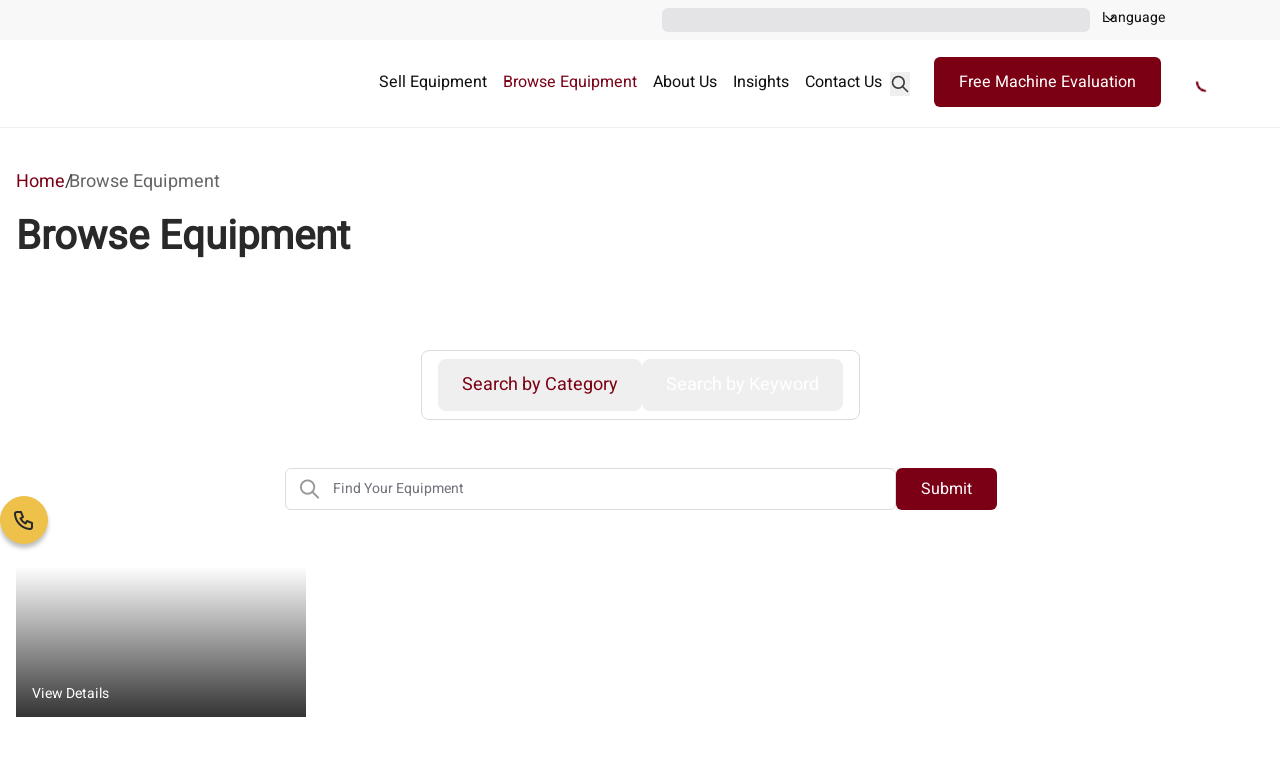

--- FILE ---
content_type: text/html; charset=utf-8
request_url: https://www.zadoon.com/browse-equipment
body_size: 7674
content:
<!DOCTYPE html><html lang="en"><head><meta charSet="utf-8"/><title> Browse Equipment Types - Zadoon Equipment</title><meta name="viewport" content="width=device-width, initial-scale=1.0, maximum-scale=1.0, user-scalable=no"/><meta name="apple-mobile-web-app-capable" content="yes"/><meta name="mobile-web-app-capable" content="yes"/><meta http-equiv="Content-Type" content="text/html;charset=utf-8"/><meta http-equivtrac="X-UA-Compatible" content="IE=edge"/><meta name="google-site-verification" content="ANqWf4zvrmUUY-MKFhCVQE9ao7WG6pjdkjIdjw0_q3U"/><meta name="description" content="Well-maintained, used equipment at affordable prices. We offer a full line of heavy machinery featuring major brands such as Caterpillar, Volvo, Komatsu, Hitachi and John Deere."/><meta name="keywords" content="Zadoon LLC, Used Heavy Equipment for Sale, Annapolis, Arnold, Maryland, construction equipment export, construction equipment purchase, international heavy machinery sales, construction equipment for sale in africa, construction equipment for sale in southeast asia, construction equipment for sale in the middle east, pre-owned construction equipment for sale,  caterpillar for sale, Volvo for sale, Komatsu for sale, Hitachi for sale, John Deere for sale"/><link rel="canonical" href="https://www.zadoon.com/browse-equipment"/><meta name="next-head-count" content="11"/><link rel="preconnect" href="https://www.googletagmanager.com"/><link rel="preconnect" href="https://www.google-analytics.com"/><link rel="preload" href="/_next/static/css/7e2850d701c5a8fc.css?dpl=dpl_FkpqTZYigmLEiMs7ZjGFY12WEYLr" as="style"/><link rel="stylesheet" href="/_next/static/css/7e2850d701c5a8fc.css?dpl=dpl_FkpqTZYigmLEiMs7ZjGFY12WEYLr" data-n-g=""/><noscript data-n-css=""></noscript><script defer="" nomodule="" src="/_next/static/chunks/polyfills-42372ed130431b0a.js?dpl=dpl_FkpqTZYigmLEiMs7ZjGFY12WEYLr"></script><script src="/_next/static/chunks/webpack-26baf4c856ea5035.js?dpl=dpl_FkpqTZYigmLEiMs7ZjGFY12WEYLr" defer=""></script><script src="/_next/static/chunks/framework-945b357d4a851f4b.js?dpl=dpl_FkpqTZYigmLEiMs7ZjGFY12WEYLr" defer=""></script><script src="/_next/static/chunks/main-a67eab5a07e0b778.js?dpl=dpl_FkpqTZYigmLEiMs7ZjGFY12WEYLr" defer=""></script><script src="/_next/static/chunks/pages/_app-fe3e821f06b61a30.js?dpl=dpl_FkpqTZYigmLEiMs7ZjGFY12WEYLr" defer=""></script><script src="/_next/static/chunks/6627-424643af1951fb19.js?dpl=dpl_FkpqTZYigmLEiMs7ZjGFY12WEYLr" defer=""></script><script src="/_next/static/chunks/5238-d20211506f70b138.js?dpl=dpl_FkpqTZYigmLEiMs7ZjGFY12WEYLr" defer=""></script><script src="/_next/static/chunks/646-03b3f8fb345636e5.js?dpl=dpl_FkpqTZYigmLEiMs7ZjGFY12WEYLr" defer=""></script><script src="/_next/static/chunks/pages/browse-equipment-9e0cd5ace66867c8.js?dpl=dpl_FkpqTZYigmLEiMs7ZjGFY12WEYLr" defer=""></script><script src="/_next/static/H74VUzTCvZKjyrSfRKbF_/_buildManifest.js?dpl=dpl_FkpqTZYigmLEiMs7ZjGFY12WEYLr" defer=""></script><script src="/_next/static/H74VUzTCvZKjyrSfRKbF_/_ssgManifest.js?dpl=dpl_FkpqTZYigmLEiMs7ZjGFY12WEYLr" defer=""></script></head><body><noscript><iframe src="https://www.googletagmanager.com/ns.html?id=GTM-5K7VF9T3"
              height="0" width="0" style="display:none;visibility:hidden"></iframe></noscript><div id="__next"><noscript><iframe src="https://www.googletagmanager.com/ns.html?id=GTM-5K7VF9T3" height="0" width="0" style="display:none;visibility:hidden"></iframe></noscript><noscript><img height="1" width="1" style="display:none" src="https://www.facebook.com/tr?id=521733947030965&amp;ev=PageView&amp;noscript=1"/></noscript><div data-overlay-container="true"><div class="headerWrap h-[128px] sm:h-[80px] z-50 relative print:hidden"><header class="bg-white  header z-40 transition-all ease-in-out duration-300 fixed top-0 left-0 w-full h-[128px] sm:h-[80px] border-b border-solid border-black-100"><div class="container-full h-full z-20 relative xl:px-4"><div class="header-top py-2 text-base bg-black-50 text-darkgray-500 w-full pr-7 text-right xl:text-center xl:pr-0 xl:text-xl xl:py-4 xl:hidden"><div class="flex justify-end xl:flex-wrap gap-y-2 xl:justify-center"><div class="group relative overflow-hidden bg-content3 dark:bg-content2 pointer-events-none before:opacity-100 before:absolute before:inset-0 before:-translate-x-full before:animate-[shimmer_2s_infinite] before:border-t before:border-content4/30 before:bg-gradient-to-r before:from-transparent before:via-content4 dark:before:via-default-700/10 before:to-transparent after:opacity-100 after:absolute after:inset-0 after:-z-10 after:bg-content3 dark:after:bg-content2 data-[loaded=true]:pointer-events-auto data-[loaded=true]:overflow-visible data-[loaded=true]:!bg-transparent data-[loaded=true]:before:opacity-0 data-[loaded=true]:before:-z-10 data-[loaded=true]:before:animate-none data-[loaded=true]:after:opacity-0 transition-background !duration-300 h-[24px] w-[428px] rounded-md"><div class="opacity-0 group-data-[loaded=true]:opacity-100 transition-opacity motion-reduce:transition-none !duration-300"></div></div><div class="relative  pl-4 2xl:pl-3 before:content-[&#x27;&#x27;] before:absolute before:top-0 before:left-0 before:w-0.5 before:h-full before:bg-[#D9D9D9] 2xl:before:hidden  xl:w-full xl:px-4"><div><div class="text-center notranslate"><div data-slot="base" data-filled="true" class="group flex flex-col transition-background motion-reduce:transition-none !duration-150 group relative justify-end data-[has-label=true]:mt-[calc(theme(fontSize.small)_+_10px)] w-full"><div style="border:0;clip:rect(0 0 0 0);clip-path:inset(50%);height:1px;margin:-1px;overflow:hidden;padding:0;position:absolute;width:1px;white-space:nowrap" aria-hidden="true" data-a11y-ignore="aria-hidden-focus" data-testid="hidden-select-container"><label><select tabindex="-1"><option></option></select></label></div><div data-slot="mainWrapper" class="w-full flex flex-col"><button data-slot="trigger" class="relative gap-3 w-full inline-flex flex-row items-center tap-highlight-transparent outline-none data-[focus-visible=true]:z-10 data-[focus-visible=true]:outline-focus data-[focus-visible=true]:outline-offset-2 bg-black-50 shadow-none group-data-[focus=true]:bg-black-50 data-[hover=true]:bg-black-50 min-h-0 h-auto rounded-md py-0 px-0 text-small text-darkgray-500 border-0 data-[focus-visible=true]:outline-0 xl:text-xl min-w-[150px]" type="button" aria-label="Language" id="react-aria-:Raakr6H2:" aria-labelledby="react-aria-:Raakr6H7: react-aria-:Raakr6H2:" aria-describedby="react-aria-:Raakr6H5: react-aria-:Raakr6H6:" aria-haspopup="listbox" aria-expanded="false"><div data-slot="innerWrapper" class="inline-flex h-full w-[calc(100%_-_theme(spacing.6))] min-h-4 items-center box-border gap-2"><span data-slot="value" class="font-normal w-full text-start truncate group-data-[has-value=true]:text-default-foreground text-small xl:text-xl overflow-visible text-nowrap" id="react-aria-:Raakr6H7:">Language</span></div><svg xmlns="http://www.w3.org/2000/svg" width="24" height="24" viewBox="0 0 24 24" fill="none" stroke="currentColor" stroke-width="2" stroke-linecap="round" stroke-linejoin="round" class="tabler-icon tabler-icon-chevron-down absolute end-3 w-4 h-4 transition-transform duration-150 ease motion-reduce:transition-none" data-slot="selectorIcon" aria-hidden="true"><path d="M6 9l6 6l6 -6"></path></svg></button></div></div></div><div id="google_translate_element" style="display:none"></div></div></div></div></div><div class="flex justify-between items-center [&amp;&gt;ul]:w-1/3 xl:h-full"><div class="flex items-center w-[263px] flex-shrink-0 px-[30px]  text-center 2xl:w-[240px] lg:w-[200px] sm:w-auto lg:px-4 lg:pl-0"><a class="inline-block" href="/"><span class="sm:w-[96px] block undefined" style="display:inline-block;width:263px;height:62px"></span></a></div><div class="mobile-menu  items-center gap-4 hidden xl:flex "><div class="sm:px-2 sm:py-1 flex justify-center items-center"><div aria-label="Loading" class="relative inline-flex flex-col gap-2 items-center justify-center"><div class="relative flex w-5 h-5"><i class="absolute w-full h-full rounded-full animate-spinner-ease-spin border-solid border-t-transparent border-l-transparent border-r-transparent border-2 border-b-primary"></i><i class="absolute w-full h-full rounded-full opacity-75 animate-spinner-linear-spin border-dotted border-t-transparent border-l-transparent border-r-transparent border-2 border-b-primary"></i></div></div></div><div class="menu-search pt-1.5"><button aria-label="search"><svg xmlns="http://www.w3.org/2000/svg" width="24" height="24" viewBox="0 0 24 24" fill="none" stroke="currentColor" stroke-width="2" stroke-linecap="round" stroke-linejoin="round" class="tabler-icon tabler-icon-search "><path d="M3 10a7 7 0 1 0 14 0a7 7 0 1 0 -14 0"></path><path d="M21 21l-6 -6"></path></svg></button></div><button class=" size-10 rounded-full justify-center items-center ml-auto z-[51] relative" aria-label="humbergur"><svg xmlns="http://www.w3.org/2000/svg" width="24" height="24" viewBox="0 0 24 24" fill="none" stroke="currentColor" stroke-width="2" stroke-linecap="round" stroke-linejoin="round" class="tabler-icon tabler-icon-menu-2 "><path d="M4 6l16 0"></path><path d="M4 12l16 0"></path><path d="M4 18l16 0"></path></svg></button></div><div class="menu-toggle w-full flex flex-end transition-hover duration-500 flex-wrap xl:fixed xl:top-0 xl:max-w-80 xl:w-full xl:h-screen z-[123] relative xl:overflow-y-auto xl:px-4 xl:py-14 xl:block xl:bg-white xl:-right-full"><div class="header-top py-2 text-base bg-black-50 text-darkgray-500 w-full text-right pr-[30px] xl:text-center xl:pr-0 xl:text-xl xl:py-4 -xl:hidden"><div class="flex justify-end xl:flex-wrap gap-y-2 xl:justify-center"><div class="group relative overflow-hidden bg-content3 dark:bg-content2 pointer-events-none before:opacity-100 before:absolute before:inset-0 before:-translate-x-full before:animate-[shimmer_2s_infinite] before:border-t before:border-content4/30 before:bg-gradient-to-r before:from-transparent before:via-content4 dark:before:via-default-700/10 before:to-transparent after:opacity-100 after:absolute after:inset-0 after:-z-10 after:bg-content3 dark:after:bg-content2 data-[loaded=true]:pointer-events-auto data-[loaded=true]:overflow-visible data-[loaded=true]:!bg-transparent data-[loaded=true]:before:opacity-0 data-[loaded=true]:before:-z-10 data-[loaded=true]:before:animate-none data-[loaded=true]:after:opacity-0 transition-background !duration-300 h-[24px] w-[396px] rounded-md"><div class="opacity-0 group-data-[loaded=true]:opacity-100 transition-opacity motion-reduce:transition-none !duration-300"></div></div><div class="relative pt-4 pl-4 2xl:pl-3 before:content-[&#x27;&#x27;] before:absolute before:top-0 before:left-0 before:w-0.5 before:h-full before:bg-[#D9D9D9] 2xl:before:hidden  xl:w-full xl:px-4"><div><div class="text-center notranslate"><div data-slot="base" data-filled="true" class="group flex flex-col transition-background motion-reduce:transition-none !duration-150 group relative justify-end data-[has-label=true]:mt-[calc(theme(fontSize.small)_+_10px)] w-full"><div style="border:0;clip:rect(0 0 0 0);clip-path:inset(50%);height:1px;margin:-1px;overflow:hidden;padding:0;position:absolute;width:1px;white-space:nowrap" aria-hidden="true" data-a11y-ignore="aria-hidden-focus" data-testid="hidden-select-container"><label><select tabindex="-1"><option></option></select></label></div><div data-slot="mainWrapper" class="w-full flex flex-col"><button data-slot="trigger" class="relative gap-3 w-full inline-flex flex-row items-center tap-highlight-transparent outline-none data-[focus-visible=true]:z-10 data-[focus-visible=true]:outline-focus data-[focus-visible=true]:outline-offset-2 bg-black-50 shadow-none group-data-[focus=true]:bg-black-50 data-[hover=true]:bg-black-50 min-h-0 h-auto rounded-md py-0 px-0 text-small text-darkgray-500 border-0 data-[focus-visible=true]:outline-0 xl:text-xl min-w-[150px]" type="button" aria-label="Language" id="react-aria-:Rabikr6H2:" aria-labelledby="react-aria-:Rabikr6H7: react-aria-:Rabikr6H2:" aria-describedby="react-aria-:Rabikr6H5: react-aria-:Rabikr6H6:" aria-haspopup="listbox" aria-expanded="false"><div data-slot="innerWrapper" class="inline-flex h-full w-[calc(100%_-_theme(spacing.6))] min-h-4 items-center box-border gap-2"><span data-slot="value" class="font-normal w-full text-start truncate group-data-[has-value=true]:text-default-foreground text-small xl:text-xl overflow-visible text-nowrap" id="react-aria-:Rabikr6H7:">Language</span></div><svg xmlns="http://www.w3.org/2000/svg" width="24" height="24" viewBox="0 0 24 24" fill="none" stroke="currentColor" stroke-width="2" stroke-linecap="round" stroke-linejoin="round" class="tabler-icon tabler-icon-chevron-down absolute end-3 w-4 h-4 transition-transform duration-150 ease motion-reduce:transition-none" data-slot="selectorIcon" aria-hidden="true"><path d="M6 9l6 6l6 -6"></path></svg></button></div></div></div><div id="google_translate_element" style="display:none"></div></div></div></div></div><button aria-label="close" class=" size-10 rounded-full hidden justify-center items-center ml-auto z-[51] absolute top-2 right-2 xl:flex bg-primary/10 text-primary"><svg xmlns="http://www.w3.org/2000/svg" width="24" height="24" viewBox="0 0 24 24" fill="none" stroke="currentColor" stroke-width="2" stroke-linecap="round" stroke-linejoin="round" class="tabler-icon tabler-icon-x "><path d="M18 6l-12 12"></path><path d="M6 6l12 12"></path></svg></button><div class="menu w-full pr-[30px] xl:pr-0"><ul class="relative z-10 text-center 2xl:[&amp;&gt;li&gt;.menu-text]:text-medium  xl:[&amp;&gt;li&gt;.menu-text]:text-large [&amp;&gt;li&gt;a]:font-title [&amp;&gt;li]:transition-hover [&amp;&gt;li]:text-darkgray-500 [&amp;&gt;li:hover]:text-primary [&amp;&gt;li&gt;a]:block [&amp;&gt;li]:mb-7 [&amp;&gt;li&gt;a]:transition-all [&amp;&gt;li&gt;a]:py-[30px] 2xl:[&amp;&gt;li&gt;a]:text-medium xl:[&amp;&gt;li&gt;a]:text-large xl:[&amp;&gt;li&gt;a]:py-2 xl:text-left"><li><a class="" href="/sellyourmachine">Sell Equipment</a></li><li><a class="active" href="/browse-equipment">Browse Equipment</a></li><li><a class="" href="/about-us">About Us</a></li><li><a class="" href="/blog">Insights</a></li><li><a class="" href="/contact-us">Contact Us</a></li></ul><div class="menu-btn-wrap flex items-center  relative z-10 xl:w-full "><div class="menu-search pr-6 2xl:pr-3 2xl:mt-3 xl:hidden"><button aria-label="search"><svg xmlns="http://www.w3.org/2000/svg" width="24" height="24" viewBox="0 0 24 24" fill="none" stroke="currentColor" stroke-width="2" stroke-linecap="round" stroke-linejoin="round" class="tabler-icon tabler-icon-search w-5"><path d="M3 10a7 7 0 1 0 14 0a7 7 0 1 0 -14 0"></path><path d="M21 21l-6 -6"></path></svg></button></div><div class="flex relative xl:flex-wrap gap-6"><div class="menu-btn relative pl-6 2xl:pl-3 before:content-[&#x27;&#x27;] before:absolute before:top-0 before:left-0 before:w-0.5 before:h-full before:bg-[#D9D9D9] 2xl:before:hidden xl:pl-0 xl:w-full"><a class="bg-primary-700 h-auto border text-center border-solid border-transparent text-white px-6 py-3 rounded-md inline-flex justify-center items-center text-medium font-medium  transition-hover hover:bg-transparent hover:border-primary hover:text-primary xl:block xl:w-full" href="/login">Free Machine Evaluation</a></div><div class="w-[89px] flex justify-center items-center xl:hidden"><div aria-label="Loading" class="relative inline-flex flex-col gap-2 items-center justify-center"><div class="relative flex w-5 h-5"><i class="absolute w-full h-full rounded-full animate-spinner-ease-spin border-solid border-t-transparent border-l-transparent border-r-transparent border-2 border-b-primary"></i><i class="absolute w-full h-full rounded-full opacity-75 animate-spinner-linear-spin border-dotted border-t-transparent border-l-transparent border-r-transparent border-2 border-b-primary"></i></div></div></div></div></div></div></div><div class="menu-overlay"></div></div></div><div class="absolute top-0 left-0 w-full bg-white h-full px-3 py-0 flex flex-col justify-center transition-hover z-[99] search-box invisible opacity-0"><form><div class="max-w-[803px] mx-auto items-center gap-6 flex w-full"><div class="w-full flex gap-3 text-black-400 border-darkgray-600/[0.16] border-b-1 border-solid items-center"><svg xmlns="http://www.w3.org/2000/svg" width="24" height="24" viewBox="0 0 24 24" fill="none" stroke="currentColor" stroke-width="2" stroke-linecap="round" stroke-linejoin="round" class="tabler-icon tabler-icon-search "><path d="M3 10a7 7 0 1 0 14 0a7 7 0 1 0 -14 0"></path><path d="M21 21l-6 -6"></path></svg><div class="group inline-flex flex-column w-full"><div class="group flex flex-col data-[hidden=true]:hidden w-full relative justify-end data-[has-label=true]:mt-[calc(theme(fontSize.small)_+_10px)]" data-slot="base" data-filled="true" data-filled-within="true" data-has-value="true"><div data-slot="main-wrapper" class="h-full flex flex-col"><div data-slot="input-wrapper" class="relative w-full inline-flex tap-highlight-transparent flex-row items-center px-3 gap-3 h-10 min-h-10 rounded-none transition-background motion-reduce:transition-none !duration-150 outline-none group-data-[focus-visible=true]:z-10 group-data-[focus-visible=true]:ring-2 group-data-[focus-visible=true]:ring-focus group-data-[focus-visible=true]:ring-offset-2 group-data-[focus-visible=true]:ring-offset-background bg-transparent data-[hover=true]:bg-transparent shadow-none group-data-[focus=true]:bg-transparent" style="cursor:text"><div data-slot="inner-wrapper" class="inline-flex w-full items-center h-full box-border"><input data-slot="input" data-has-end-content="true" class="w-full font-normal bg-transparent !outline-none placeholder:text-foreground-500 focus-visible:outline-none data-[has-start-content=true]:ps-1.5 data-[has-end-content=true]:pe-1.5 file:cursor-pointer file:bg-transparent file:border-0 autofill:bg-transparent bg-clip-text text-small group-data-[has-value=true]:text-default-foreground" aria-label="search-by-keyword" id="react-aria-:R9ckr6H2:" aria-describedby="react-aria-:R9ckr6H5: react-aria-:R9ckr6H6:" type="text" aria-autocomplete="list" autoComplete="off" placeholder="Find Your Equipment" role="combobox" aria-expanded="false" spellcheck="false" value=""/><div class="relative flex h-full items-center -mr-2"><button class="z-0 group relative inline-flex items-center justify-center box-border appearance-none select-none whitespace-nowrap font-normal subpixel-antialiased overflow-hidden tap-highlight-transparent data-[pressed=true]:scale-[0.97] outline-none data-[focus-visible=true]:z-10 data-[focus-visible=true]:outline-2 data-[focus-visible=true]:outline-focus data-[focus-visible=true]:outline-offset-2 gap-2 rounded-full px-0 !gap-0 transition-transform-colors-opacity motion-reduce:transition-none bg-transparent data-[hover=true]:bg-default/40 min-w-8 w-8 h-8 text-medium translate-x-1 cursor-text opacity-0 pointer-events-none text-default-500 group-data-[invalid=true]:text-danger data-[visible=true]:opacity-100 data-[visible=true]:pointer-events-auto data-[visible=true]:cursor-pointer sm:data-[visible=true]:opacity-0 sm:data-[visible=true]:pointer-events-none sm:group-data-[hover=true]:data-[visible=true]:opacity-100 sm:group-data-[hover=true]:data-[visible=true]:pointer-events-auto" type="button" tabindex="-1" id="react-aria-:R9ckr6:" aria-label="Show suggestions" data-visible="false" aria-haspopup="listbox" aria-expanded="false"><svg aria-hidden="true" fill="none" focusable="false" height="1em" role="presentation" stroke="currentColor" stroke-linecap="round" stroke-linejoin="round" stroke-width="2" viewBox="0 0 24 24" width="1em"><path d="M18 6L6 18M6 6l12 12"></path></svg></button><button class="z-0 group relative inline-flex items-center justify-center box-border appearance-none select-none whitespace-nowrap font-normal subpixel-antialiased overflow-hidden tap-highlight-transparent data-[pressed=true]:scale-[0.97] outline-none data-[focus-visible=true]:z-10 data-[focus-visible=true]:outline-2 data-[focus-visible=true]:outline-focus data-[focus-visible=true]:outline-offset-2 gap-2 rounded-full px-0 !gap-0 transition-transform-colors-opacity bg-transparent text-default-foreground data-[hover=true]:bg-default/40 min-w-8 w-8 h-8 text-medium transition-transform duration-150 ease motion-reduce:transition-none data-[open=true]:rotate-180" type="button" tabindex="-1" id="react-aria-:R9ckr6:" aria-label="Show suggestions" aria-haspopup="listbox" aria-expanded="false"><svg aria-hidden="true" fill="none" focusable="false" height="1em" role="presentation" stroke="currentColor" stroke-linecap="round" stroke-linejoin="round" stroke-width="1.5" viewBox="0 0 24 24" width="1em"><path d="m6 9 6 6 6-6"></path></svg></button></div></div></div></div></div></div></div><div class="w-[100px] flex-shrink-0"><button type="submit" class="btn-secondry rounded-lg flex xl:text-[0] xl:px-3">Search<span class="-xl:hidden"><svg xmlns="http://www.w3.org/2000/svg" width="24" height="24" viewBox="0 0 24 24" fill="none" stroke="currentColor" stroke-width="2" stroke-linecap="round" stroke-linejoin="round" class="tabler-icon tabler-icon-search "><path d="M3 10a7 7 0 1 0 14 0a7 7 0 1 0 -14 0"></path><path d="M21 21l-6 -6"></path></svg></span></button></div></div></form><button class="absolute top-1/2 w-8 h-8 rounded-full bg-primary  text-white grid place-items-center right-12 -translate-y-1/2 xl:right-3" aria-label="close"><svg xmlns="http://www.w3.org/2000/svg" width="24" height="24" viewBox="0 0 24 24" fill="none" stroke="currentColor" stroke-width="2" stroke-linecap="round" stroke-linejoin="round" class="tabler-icon tabler-icon-x "><path d="M18 6l-12 12"></path><path d="M6 6l12 12"></path></svg></button></div></header></div><div class="pt-10 pb-4 lg:pt-4"><div class="container"><nav class="flex" aria-label="Breadcrumb"><ol class="inline-flex gap-x-2 flex-wrap gap-y-4 items-center [&amp;&gt;li]:relative before:[&amp;&gt;li+li]:content-[&#x27;/&#x27;] before:[&amp;&gt;li+li]:relative [&amp;&gt;li+li]:flex [&amp;&gt;li+li]:items-center [&amp;&gt;li+li]:gap-2 before:[&amp;&gt;li+li]:left-0 before:[&amp;&gt;li+li]:w-1"><li><a class=" text-lg text-primary-700 sm:text-small" href="/">Home</a></li><li><span class="text-lg capitalize text-darkgray-50 line-clamp-1 sm:text-small">Browse Equipment</span></li></ol></nav></div></div><div class="container"><h2 class="text-[40px] text-darkgray-400 leading-tight pb-10 lg:text-4xl sm:text-3xl lg:pb-6">Browse Equipment</h2><div class="flex pt-12 justify-center w-full flex-col lg:pt-6"><div data-slot="base" class="inline-flex justify-center" aria-label="Options"><div data-slot="tabList" class="flex p-1 h-fit gap-2 items-center flex-nowrap overflow-x-scroll scrollbar-hide py-2 px-4 bg-white border border-solid border-black-200 rounded-lg sm:flex-wrap" id="react-aria-:R9mr6:" aria-label="Options" role="tablist" aria-orientation="horizontal"><button data-slot="tab" tabindex="-1" data-key="Search-by-Category" id="react-aria-:R9mr6:-tab-Search-by-Category" aria-selected="false" role="tab" class="z-0 w-full flex group relative justify-center items-center cursor-pointer transition-opacity tap-highlight-transparent data-[disabled=true]:cursor-not-allowed data-[disabled=true]:opacity-30 data-[hover-unselected=true]:opacity-disabled outline-none data-[focus-visible=true]:z-10 data-[focus-visible=true]:outline-focus data-[focus-visible=true]:outline-offset-2 rounded-small ring-0 px-6 py-3 h-full text-large leading font-medium data-[focus-visible=true]:outline-0 sm:w-full" type="button"><div class="relative z-10 whitespace-nowrap transition-colors text-primary-700 group-data-[selected=true]:text-white" data-slot="tabContent">Search by Category</div></button><button data-selected="true" data-slot="tab" tabindex="-1" data-key="Search-by-Keyword" id="react-aria-:R9mr6:-tab-Search-by-Keyword" aria-selected="true" aria-controls="react-aria-:R9mr6:-tabpanel-Search-by-Keyword" role="tab" class="z-0 w-full flex group relative justify-center items-center cursor-pointer transition-opacity tap-highlight-transparent data-[disabled=true]:cursor-not-allowed data-[disabled=true]:opacity-30 data-[hover-unselected=true]:opacity-disabled outline-none data-[focus-visible=true]:z-10 data-[focus-visible=true]:outline-focus data-[focus-visible=true]:outline-offset-2 rounded-small ring-0 px-6 py-3 h-full text-large leading font-medium data-[focus-visible=true]:outline-0 sm:w-full" type="button"><div class="relative z-10 whitespace-nowrap transition-colors text-primary-700 group-data-[selected=true]:text-white" data-slot="tabContent">Search by Keyword</div></button></div></div><div data-focus="false" data-focus-visible="false" id="react-aria-:R9mr6:-tabpanel-Search-by-Keyword" aria-labelledby="react-aria-:R9mr6:-tab-Search-by-Keyword" tabindex="0" role="tabpanel" class="py-3 px-1 data-[inert=true]:hidden outline-none data-[focus-visible=true]:z-10 data-[focus-visible=true]:outline-2 data-[focus-visible=true]:outline-focus data-[focus-visible=true]:outline-offset-2 pt-12 bg-transparent pb-0 lg:pt-6 [&amp;&gt;div&gt;div]:p-0" data-slot="panel"><div class="max-w-[914px] mx-auto flex-nowrap flex items-center pb-6 px-8 bg-black-50 rounded-md lg:gap-6 lg:flex-wrap"><div class="mx-auto max-w-[710px] w-full"><div class="flex gap-4"><div class="relative mx-auto flex items-center w-full"><span class="absolute top-2.5 left-3 "></span><div class="top-0 left-0 w-full bg-white rounded-lg h-full   py-0 flex flex-col justify-center transition-hover z-60 search-box visible opacity-100"><form><div class="max-w-[803px] mx-auto items-center gap-6 flex w-full sm:flex-col"><div class="border-1 border-black-200 rounded-md px-3 w-full flex gap-3 text-black-400 items-center"><svg xmlns="http://www.w3.org/2000/svg" width="24" height="24" viewBox="0 0 24 24" fill="none" stroke="currentColor" stroke-width="2" stroke-linecap="round" stroke-linejoin="round" class="tabler-icon tabler-icon-search "><path d="M3 10a7 7 0 1 0 14 0a7 7 0 1 0 -14 0"></path><path d="M21 21l-6 -6"></path></svg><div class="group inline-flex flex-column w-full"><div class="group flex flex-col data-[hidden=true]:hidden w-full relative justify-end data-[has-label=true]:mt-[calc(theme(fontSize.small)_+_10px)]" data-slot="base" data-filled="true" data-filled-within="true" data-has-value="true"><div data-slot="main-wrapper" class="h-full flex flex-col"><div data-slot="input-wrapper" class="relative w-full inline-flex tap-highlight-transparent flex-row items-center px-3 gap-3 h-10 min-h-10 rounded-none transition-background motion-reduce:transition-none !duration-150 outline-none group-data-[focus-visible=true]:z-10 group-data-[focus-visible=true]:ring-2 group-data-[focus-visible=true]:ring-focus group-data-[focus-visible=true]:ring-offset-2 group-data-[focus-visible=true]:ring-offset-background bg-transparent data-[hover=true]:bg-transparent shadow-none group-data-[focus=true]:bg-transparent" style="cursor:text"><div data-slot="inner-wrapper" class="inline-flex w-full items-center h-full box-border"><input data-slot="input" data-has-end-content="true" class="w-full font-normal bg-transparent !outline-none placeholder:text-foreground-500 focus-visible:outline-none data-[has-start-content=true]:ps-1.5 data-[has-end-content=true]:pe-1.5 file:cursor-pointer file:bg-transparent file:border-0 autofill:bg-transparent bg-clip-text text-small group-data-[has-value=true]:text-default-foreground" aria-label="search-by-keyword" id="react-aria-:R16qpmr6H2:" aria-describedby="react-aria-:R16qpmr6H5: react-aria-:R16qpmr6H6:" type="text" aria-autocomplete="list" autoComplete="off" placeholder="Find Your Equipment" role="combobox" aria-expanded="false" spellcheck="false" value=""/><div class="relative flex h-full items-center -mr-2"><button class="z-0 group relative inline-flex items-center justify-center box-border appearance-none select-none whitespace-nowrap font-normal subpixel-antialiased overflow-hidden tap-highlight-transparent data-[pressed=true]:scale-[0.97] outline-none data-[focus-visible=true]:z-10 data-[focus-visible=true]:outline-2 data-[focus-visible=true]:outline-focus data-[focus-visible=true]:outline-offset-2 gap-2 rounded-full px-0 !gap-0 transition-transform-colors-opacity motion-reduce:transition-none bg-transparent data-[hover=true]:bg-default/40 min-w-8 w-8 h-8 text-medium translate-x-1 cursor-text opacity-0 pointer-events-none text-default-500 group-data-[invalid=true]:text-danger data-[visible=true]:opacity-100 data-[visible=true]:pointer-events-auto data-[visible=true]:cursor-pointer sm:data-[visible=true]:opacity-0 sm:data-[visible=true]:pointer-events-none sm:group-data-[hover=true]:data-[visible=true]:opacity-100 sm:group-data-[hover=true]:data-[visible=true]:pointer-events-auto" type="button" tabindex="-1" id="react-aria-:R16qpmr6:" aria-label="Show suggestions" data-visible="false" aria-haspopup="listbox" aria-expanded="false"><svg aria-hidden="true" fill="none" focusable="false" height="1em" role="presentation" stroke="currentColor" stroke-linecap="round" stroke-linejoin="round" stroke-width="2" viewBox="0 0 24 24" width="1em"><path d="M18 6L6 18M6 6l12 12"></path></svg></button><button class="z-0 group relative inline-flex items-center justify-center box-border appearance-none select-none whitespace-nowrap font-normal subpixel-antialiased overflow-hidden tap-highlight-transparent data-[pressed=true]:scale-[0.97] outline-none data-[focus-visible=true]:z-10 data-[focus-visible=true]:outline-2 data-[focus-visible=true]:outline-focus data-[focus-visible=true]:outline-offset-2 gap-2 rounded-full opacity-disabled pointer-events-none px-0 !gap-0 transition-transform-colors-opacity bg-transparent text-default-foreground data-[hover=true]:bg-default/40 min-w-8 w-8 h-8 text-medium transition-transform duration-150 ease motion-reduce:transition-none data-[open=true]:rotate-180" data-disabled="true" type="button" disabled="" id="react-aria-:R16qpmr6:" aria-label="Show suggestions" aria-haspopup="listbox" aria-expanded="false"></button></div></div></div></div></div></div></div><div class="w-[99px] flex-shrink-0 sm:w-full"><button type="submit" href="javascript:;" aria-labelledby="submit" class="btn-primary py-2 sm:w-full rounded-md">Submit</button></div></div></form></div></div></div></div></div></div></div></div><div class="pt-8 section-pb"><div class="container"><ul class="grid list-none grid-cols-4 gap-[30px] xl:gap-4 lg:grid-cols-2 xs:grid-cols-1"><li><a class="relative group block rounded-tl rounded-tr overflow-hidden pb-[52.3%] text-white before:content-[&#x27;&#x27;] before:z-10 before:absolute before:top-0 before:w-full before:h-full before:bg-category-overlay" href="/for-sale?category=undefined"><span class="w-full h-full be-icon rounded-tl rounded-tr transition-hover absolute top-0 left-0 object-cover group-hover:scale-y-110 group-hover:scale-x-110" style="display:inline-block;width:324px;height:172px"></span><div class="absolute z-20 left-4 bottom-4 text-large font-medium leading-none"><span class="block text-small font-medium leading-none pt-2">View Details</span></div></a></li></ul></div></div><a target="_self" type="button" data-twe-ripple-init="true" data-twe-ripple-color="light" class="!fixed w-auto z-[100] bottom-[11rem] h-auto end-9 bg-transparent group flex p-0 flex-col items-center gap-3 font-medium uppercase leading-tight text-darkgray-400 transition-hover duration-150 ease-in-out outline-none focus:ring-0" id="btn-back-to-top" href="tel:"><span class="w-12 grid place-items-center h-12 rounded-full transition-hover shadow-[0px_4px_4px_0px_#00000040] border border-solid border-secondary bg-secondary  group-focus:outline-none group-focus:ring-0 [&amp;&gt;svg]:w-8"><svg xmlns="http://www.w3.org/2000/svg" width="24" height="24" viewBox="0 0 24 24" fill="none" stroke="currentColor" stroke-width="2" stroke-linecap="round" stroke-linejoin="round" class="tabler-icon tabler-icon-phone "><path d="M5 4h4l2 5l-2.5 1.5a11 11 0 0 0 5 5l1.5 -2.5l5 2v4a2 2 0 0 1 -2 2a16 16 0 0 1 -15 -15a2 2 0 0 1 2 -2"></path></svg></span></a><button class="group relative justify-center box-border appearance-none select-none whitespace-nowrap subpixel-antialiased overflow-hidden tap-highlight-transparent data-[pressed=true]:scale-[0.97] data-[focus-visible=true]:z-10 data-[focus-visible=true]:outline-2 data-[focus-visible=true]:outline-focus data-[focus-visible=true]:outline-offset-2 min-w-20 text-small rounded-medium [&amp;&gt;svg]:max-w-[theme(spacing.8)] transition-transform-colors-opacity motion-reduce:transition-none data-[hover=true]:opacity-hover !fixed w-auto z-[100] bottom-[5.5rem] h-auto end-5 bg-transparent group flex p-0 flex-col items-center gap-3 font-medium uppercase leading-tight text-darkgray-400 transition-hover duration-150 ease-in-out outline-none focus:ring-0 opacity-0 invisible" type="button" data-twe-ripple-init="true" data-twe-ripple-color="light" id="btn-back-to-top"><span class=" w-12 grid place-items-center h-12  rounded-full transition-hover shadow-[0px_4px_4px_0px_#00000040] border border-solid border-secondary bg-secondary  group-focus:outline-none group-focus:ring-0  [&amp;&gt;svg]:w-4"><svg xmlns="http://www.w3.org/2000/svg" width="24" height="24" viewBox="0 0 24 24" fill="none" stroke="currentColor" stroke-width="2" stroke-linecap="round" stroke-linejoin="round" class="tabler-icon tabler-icon-arrow-up "><path d="M12 5l0 14"></path><path d="M18 11l-6 -6"></path><path d="M6 11l6 -6"></path></svg></span>Go Top</button><div class="footer-wrap bg-primary-300 py-16 2xl:py-12 print:hidden"><footer><div class="container"><div class="flex flex-wrap gap-y-8 -mx-4 "><div class="w-[60.55%] px-4 lg:w-full"><div class="flex flex-wrap  gap-y-6 -mx-4 max-w-[708px] lg:max-w-full sm:m-0"><div class="w-1/3 px-4 sm:w-1/2 sm:px-2"><div class="h5 text-white pb-2 text-large font-bold lg:text-medium">Company</div><ul class="flex flex-col gap-2 [&amp;&gt;li&gt;a]:block text-white text-medium"><li><a href="/about-us">About Us</a></li><li><a href="/about-us#Z-Culture">Z- Culture</a></li><li><a href="/about-us#Careers">Careers</a></li><li><a href="/browse-equipment#">Testimonials</a></li></ul></div><div class="w-1/3 px-4 sm:w-1/2 sm:px-2"><div class="h5 text-white pb-2 text-large font-bold lg:text-medium">Resources</div><ul class="flex flex-col gap-2 [&amp;&gt;li&gt;a]:block text-white text-medium"><li><a href="/privacy-policy">Privacy Policy</a></li><li><a href="/terms-and-conditions">Terms and Conditions</a></li><li><a href="/blog">Blog</a></li><li><a href="/faq">FAQ</a></li><li><a href="/contact-us">Contact Us</a></li></ul></div><div class="w-1/3 px-4 sm:w-1/2 sm:px-2"><div class="h5 text-white pb-2 text-large font-bold lg:text-medium">Services</div><ul class="flex flex-col gap-2 [&amp;&gt;li&gt;a]:block text-white text-medium"><li><a href="/transportation">Transportation</a></li><li><a href="/finance">Finance</a></li><li><a href="/login">Submit Want-To-Buy</a></li><li><a href="/login">Free Machine Evaluation</a></li></ul></div></div></div><div class="w-[39.45%] px-4 lg:w-full"><div class="logo-wrap flex flex-col gap-8 lg:max-w-[50%] lg:mx-auto sm:max-w-full"><div class="block lg:hidden"><a class="inline-block" href="/"><img alt="logo" loading="lazy" width="135" height="32" decoding="async" data-nimg="1" style="color:transparent" src="/footer-logo.svg"/></a></div><div class="text-white flex gap-4 flex-col"><label class="font-medium text-white lg:text-center sm:text-left">Subscribe to our Newsletter</label><form class="flex relative w-full"><input name="your-email" class="h-14 text-sm bg-primary-600 focus:border-none focus-visible:outline-0 px-4 w-full rounded-tl-lg rounded-bl-lg placeholder-primary-100 autofill:bg-primary-600 autofill:shadow-none" placeholder="Enter Your Email"/><button class="bg-white text-medium font-medium h-14 text-darkgray-400 py-4 px-10 shrink-0 rounded-tr-lg rounded-br-lg lg:px-5">Subscribe</button></form></div></div></div></div><div class="flex items-center pt-[73px] gap-14 2xl:gap-8 2xl:pt-12 lg:pt-8 sm:block"><div class="h-px w-full bg-primary-100 sm:hidden"></div><div class="flex  text-sm items-center text-white gap-4 shrink-0 sm:flex-col-reverse"><span>© Copyright<!-- --> <a href="/">Zadoon</a> <!-- -->2026</span><ul class="flex gap-6"><li><a target="_blank" aria-label="facebook" href="https://www.facebook.com/ZadoonLLC/"><svg xmlns="http://www.w3.org/2000/svg" width="24" height="24" viewBox="0 0 24 24" fill="none" stroke="currentColor" stroke-width="2" stroke-linecap="round" stroke-linejoin="round" class="tabler-icon tabler-icon-brand-facebook "><path d="M7 10v4h3v7h4v-7h3l1 -4h-4v-2a1 1 0 0 1 1 -1h3v-4h-3a5 5 0 0 0 -5 5v2h-3"></path></svg></a></li><li><a target="_blank" aria-label="x" href="https://twitter.com/zadoonequipment"><svg xmlns="http://www.w3.org/2000/svg" width="24" height="24" viewBox="0 0 24 24" fill="none" stroke="currentColor" stroke-width="2" stroke-linecap="round" stroke-linejoin="round" class="tabler-icon tabler-icon-brand-x "><path d="M4 4l11.733 16h4.267l-11.733 -16l-4.267 0"></path><path d="M4 20l6.768 -6.768m2.46 -2.46l6.772 -6.772"></path></svg></a></li><li><a target="_blank" aria-label="youtube" href="https://www.youtube.com/@Zadoon_LLC"><svg xmlns="http://www.w3.org/2000/svg" width="24" height="24" viewBox="0 0 24 24" fill="none" stroke="currentColor" stroke-width="2" stroke-linecap="round" stroke-linejoin="round" class="tabler-icon tabler-icon-brand-youtube "><path d="M2 8a4 4 0 0 1 4 -4h12a4 4 0 0 1 4 4v8a4 4 0 0 1 -4 4h-12a4 4 0 0 1 -4 -4v-8"></path><path d="M10 9l5 3l-5 3l0 -6"></path></svg></a></li><li><a target="_blank" aria-label="instagram" href="https://www.instagram.com/zadoon_llc/"><svg xmlns="http://www.w3.org/2000/svg" width="24" height="24" viewBox="0 0 24 24" fill="none" stroke="currentColor" stroke-width="2" stroke-linecap="round" stroke-linejoin="round" class="tabler-icon tabler-icon-brand-instagram "><path d="M4 8a4 4 0 0 1 4 -4h8a4 4 0 0 1 4 4v8a4 4 0 0 1 -4 4h-8a4 4 0 0 1 -4 -4l0 -8"></path><path d="M9 12a3 3 0 1 0 6 0a3 3 0 0 0 -6 0"></path><path d="M16.5 7.5v.01"></path></svg></a></li><li><a target="_blank" aria-label="linkedIn" href="https://www.linkedin.com/company/zadoonllc/"><svg xmlns="http://www.w3.org/2000/svg" width="24" height="24" viewBox="0 0 24 24" fill="none" stroke="currentColor" stroke-width="2" stroke-linecap="round" stroke-linejoin="round" class="tabler-icon tabler-icon-brand-linkedin "><path d="M8 11v5"></path><path d="M8 8v.01"></path><path d="M12 16v-5"></path><path d="M16 16v-3a2 2 0 1 0 -4 0"></path><path d="M3 7a4 4 0 0 1 4 -4h10a4 4 0 0 1 4 4v10a4 4 0 0 1 -4 4h-10a4 4 0 0 1 -4 -4l0 -10"></path></svg></a></li><li><a target="_blank" aria-label="tikTok" href="https://www.tiktok.com/@zadoon.llc"><svg xmlns="http://www.w3.org/2000/svg" width="24" height="24" viewBox="0 0 24 24" fill="none" stroke="currentColor" stroke-width="2" stroke-linecap="round" stroke-linejoin="round" class="tabler-icon tabler-icon-brand-tiktok "><path d="M21 7.917v4.034a9.948 9.948 0 0 1 -5 -1.951v4.5a6.5 6.5 0 1 1 -8 -6.326v4.326a2.5 2.5 0 1 0 4 2v-11.5h4.083a6.005 6.005 0 0 0 4.917 4.917"></path></svg></a></li></ul></div><div class="h-px w-full bg-primary-100 sm:hidden"></div></div></div></footer></div><div class="Toastify"></div></div></div><script id="__NEXT_DATA__" type="application/json">{"props":{"location":{"city":"Columbus","country":"US"}},"page":"/browse-equipment","query":{},"buildId":"H74VUzTCvZKjyrSfRKbF_","isFallback":false,"isExperimentalCompile":false,"appGip":true,"scriptLoader":[]}</script></body></html>

--- FILE ---
content_type: application/javascript; charset=utf-8
request_url: https://www.zadoon.com/_next/static/chunks/6627-424643af1951fb19.js?dpl=dpl_FkpqTZYigmLEiMs7ZjGFY12WEYLr
body_size: 6350
content:
(self.webpackChunk_N_E=self.webpackChunk_N_E||[]).push([[6627],{9008:function(e,t,r){e.exports=r(23867)},20103:function(e,t,r){"use strict";r.d(t,{g:function(){return M}});var a,s=r(15607),o=r(33295),n=r(85893),i=(0,s.Gp)((e,t)=>{let{as:r,activePage:a,...s}=e,i=(0,o.gy)(t);return(0,n.jsx)(r||"span",{ref:i,"aria-hidden":!0,...s,children:a})});i.displayName="NextUI.PaginationCursor";var l=r(67294),d=r(50262),u=r(49869),c=r(32433),f=r(37127),m=r(11086),h=r(27963),v=r(14943),p=r(18419),g=r(2459),b=(0,s.Gp)((e,t)=>{let{Component:r,children:a,getItemProps:s}=function(e){let{as:t,ref:r,value:a,children:s,isActive:n,isDisabled:i,onPress:b,onClick:w,getAriaLabel:x,className:y,...N}=e,C=!!(null==e?void 0:e.href),j=t||C?"a":"li",P="string"==typeof j,k=(0,o.gy)(r),A=(0,c.tv)(),E=(0,l.useMemo)(()=>n?`${null==x?void 0:x(a)} active`:null==x?void 0:x(a),[a,n]),{isPressed:S,pressProps:W}=(0,v.r)({isDisabled:i,onPress:b}),{focusProps:I,isFocused:T,isFocusVisible:M}=(0,g.F)({}),{isHovered:R,hoverProps:D}=(0,p.X)({isDisabled:i});return{Component:j,children:s,ariaLabel:E,isFocused:T,isFocusVisible:M,getItemProps:(e={})=>({ref:k,role:"button",tabIndex:i?-1:0,"aria-label":E,"aria-current":(0,d.PB)(n),"aria-disabled":(0,d.PB)(i),"data-disabled":(0,d.PB)(i),"data-active":(0,d.PB)(n),"data-focus":(0,d.PB)(T),"data-hover":(0,d.PB)(R),"data-pressed":(0,d.PB)(S),"data-focus-visible":(0,d.PB)(M),...(0,f.d)(e,W,I,D,(0,h.z)(N,{enabled:P})),className:(0,u.W)(y,e.className),onClick:t=>{(0,m.t)(null==W?void 0:W.onClick,w)(t),!A.isNative&&t.currentTarget instanceof HTMLAnchorElement&&t.currentTarget.href&&!t.isDefaultPrevented()&&(0,c.b0)(t.currentTarget,t)&&e.href&&(t.preventDefault(),A.open(t.currentTarget,t,e.href,e.routerOptions))}})}}({...e,ref:t});return(0,n.jsx)(r,{...s(),children:a})});b.displayName="NextUI.PaginationItem";var w=r(60798),x=r(54792),y=r(80711),N=((a=N||{}).DOTS="dots",a.PREV="prev",a.NEXT="next",a),C=r(76733),j=r(17423),P=r(87220),k=r(44831),A=r(88115),E=(0,k.tv)({slots:{base:["p-2.5","-m-2.5","overflow-x-scroll","scrollbar-hide"],wrapper:["flex","flex-nowrap","h-fit","max-w-fit","relative","gap-1","items-center","overflow-visible"],item:["tap-highlight-transparent","select-none","touch-none"],prev:"",next:"",cursor:["absolute","flex","overflow-visible","items-center","justify-center","origin-center","left-0","select-none","touch-none","pointer-events-none","z-20"],forwardIcon:["hidden","group-hover:block","group-data-[focus-visible=true]:block","data-[before=true]:rotate-180"],ellipsis:"group-hover:hidden group-data-[focus-visible=true]:hidden",chevronNext:"rotate-180"},variants:{variant:{bordered:{item:["border-medium","border-default","bg-transparent","data-[hover=true]:bg-default-100"]},light:{item:"bg-transparent"},flat:{},faded:{item:["border-medium","border-default"]}},color:{default:{cursor:P.J.solid.default},primary:{cursor:P.J.solid.primary},secondary:{cursor:P.J.solid.secondary},success:{cursor:P.J.solid.success},warning:{cursor:P.J.solid.warning},danger:{cursor:P.J.solid.danger}},size:{sm:{},md:{},lg:{}},radius:{none:{},sm:{},md:{},lg:{},full:{}},isCompact:{true:{wrapper:"gap-0 shadow-sm",item:["shadow-none","first-of-type:rounded-e-none","last-of-type:rounded-s-none","[&:not(:first-of-type):not(:last-of-type)]:rounded-none"],prev:"!rounded-e-none",next:"!rounded-s-none"}},isDisabled:{true:{base:"opacity-disabled pointer-events-none"}},showShadow:{true:{}},disableCursorAnimation:{true:{cursor:"hidden"}},disableAnimation:{true:{item:"transition-none",cursor:"transition-none"},false:{item:["data-[pressed=true]:scale-[0.97]","transition-transform-background"],cursor:["data-[moving=true]:transition-transform","!data-[moving=true]:duration-300","opacity-0","data-[moving]:opacity-100"]}}},defaultVariants:{variant:"flat",color:"primary",size:"md",radius:"md",isCompact:!1,isDisabled:!1,showShadow:!1,disableCursorAnimation:!1},compoundVariants:[{showShadow:!0,color:"default",class:{cursor:[P.J.shadow.default,"shadow-md"]}},{showShadow:!0,color:"primary",class:{cursor:[P.J.shadow.primary,"shadow-md"]}},{showShadow:!0,color:"secondary",class:{cursor:[P.J.shadow.secondary,"shadow-md"]}},{showShadow:!0,color:"success",class:{cursor:[P.J.shadow.success,"shadow-md"]}},{showShadow:!0,color:"warning",class:{cursor:[P.J.shadow.warning,"shadow-md"]}},{showShadow:!0,color:"danger",class:{cursor:[P.J.shadow.danger,"shadow-md"]}},{isCompact:!0,variant:"bordered",class:{item:"[&:not(:first-of-type)]:ms-[calc(theme(borderWidth.2)*-1)]"}},{disableCursorAnimation:!0,color:"default",class:{item:["data-[active=true]:bg-default-400","data-[active=true]:border-default-400","data-[active=true]:text-default-foreground"]}},{disableCursorAnimation:!0,color:"primary",class:{item:["data-[active=true]:bg-primary","data-[active=true]:border-primary","data-[active=true]:text-primary-foreground"]}},{disableCursorAnimation:!0,color:"secondary",class:{item:["data-[active=true]:bg-secondary","data-[active=true]:border-secondary","data-[active=true]:text-secondary-foreground"]}},{disableCursorAnimation:!0,color:"success",class:{item:["data-[active=true]:bg-success","data-[active=true]:border-success","data-[active=true]:text-success-foreground"]}},{disableCursorAnimation:!0,color:"warning",class:{item:["data-[active=true]:bg-warning","data-[active=true]:border-warning","data-[active=true]:text-warning-foreground"]}},{disableCursorAnimation:!0,color:"danger",class:{item:["data-[active=true]:bg-danger","data-[active=true]:border-danger","data-[active=true]:text-danger-foreground"]}},{disableCursorAnimation:!0,showShadow:!0,color:"default",class:{item:["data-[active=true]:shadow-md","data-[active=true]:shadow-default/50"]}},{disableCursorAnimation:!0,showShadow:!0,color:"primary",class:{item:["data-[active=true]:shadow-md","data-[active=true]:shadow-primary/40"]}},{disableCursorAnimation:!0,showShadow:!0,color:"secondary",class:{item:["data-[active=true]:shadow-md","data-[active=true]:shadow-secondary/40"]}},{disableCursorAnimation:!0,showShadow:!0,color:"success",class:{item:["data-[active=true]:shadow-md","data-[active=true]:shadow-success/40"]}},{disableCursorAnimation:!0,showShadow:!0,color:"warning",class:{item:["data-[active=true]:shadow-md","data-[active=true]:shadow-warning/40"]}},{disableCursorAnimation:!0,showShadow:!0,color:"danger",class:{item:["data-[active=true]:shadow-md","data-[active=true]:shadow-danger/40"]}}],compoundSlots:[{slots:["item","prev","next"],class:["flex","flex-wrap","truncate","box-border","outline-none","items-center","justify-center","text-default-foreground",...A.Dh,"data-[disabled=true]:text-default-300","data-[disabled=true]:pointer-events-none"]},{slots:["item","prev","next"],variant:["flat","bordered","faded"],class:["shadow-sm"]},{slots:["item","prev","next"],variant:"flat",class:["bg-default-100","[&[data-hover=true]:not([data-active=true])]:bg-default-200","active:bg-default-300"]},{slots:["item","prev","next"],variant:"faded",class:["bg-default-50","[&[data-hover=true]:not([data-active=true])]:bg-default-100","active:bg-default-200"]},{slots:["item","prev","next"],variant:"light",class:["[&[data-hover=true]:not([data-active=true])]:bg-default-100","active:bg-default-200"]},{slots:["item","cursor","prev","next"],size:"sm",class:"min-w-8 w-8 h-8 text-tiny"},{slots:["item","cursor","prev","next"],size:"md",class:"min-w-9 w-9 h-9 text-small"},{slots:["item","cursor","prev","next"],size:"lg",class:"min-w-10 w-10 h-10 text-medium"},{slots:["wrapper","item","cursor","prev","next"],radius:"none",class:"rounded-none"},{slots:["wrapper","item","cursor","prev","next"],radius:"sm",class:"rounded-small"},{slots:["wrapper","item","cursor","prev","next"],radius:"md",class:"rounded-medium"},{slots:["wrapper","item","cursor","prev","next"],radius:"lg",class:"rounded-large"},{slots:["wrapper","item","cursor","prev","next"],radius:"full",class:"rounded-full"}]}),S=r(92924),W=e=>(0,n.jsxs)("svg",{"aria-hidden":"true",fill:"none",height:"1em",shapeRendering:"geometricPrecision",strokeLinecap:"round",strokeLinejoin:"round",strokeWidth:"1.5",viewBox:"0 0 24 24",width:"1em",...e,children:[(0,n.jsx)("circle",{cx:"12",cy:"12",fill:"currentColor",r:"1"}),(0,n.jsx)("circle",{cx:"19",cy:"12",fill:"currentColor",r:"1"}),(0,n.jsx)("circle",{cx:"5",cy:"12",fill:"currentColor",r:"1"})]}),I=e=>(0,n.jsxs)("svg",{"aria-hidden":"true",fill:"none",focusable:"false",height:"1em",role:"presentation",shapeRendering:"geometricPrecision",stroke:"currentColor",strokeLinecap:"round",strokeLinejoin:"round",strokeWidth:"1.5",viewBox:"0 0 24 24",width:"1em",...e,children:[(0,n.jsx)("path",{d:"M13 17l5-5-5-5"}),(0,n.jsx)("path",{d:"M6 17l5-5-5-5"})]}),T=(0,s.Gp)((e,t)=>{let{Component:r,dotsJump:a,slots:c,classNames:f,total:m,range:h,loop:v,activePage:p,disableCursorAnimation:g,disableAnimation:P,renderItem:k,onNext:A,onPrevious:T,setPage:M,getItemAriaLabel:R,getItemRef:D,getBaseProps:B,getWrapperProps:L,getItemProps:H,getCursorProps:J}=function(e){var t,r,a,n;let i=(0,C.w)(),[c,f]=(0,s.oe)(e,E.variantKeys),{as:m,ref:h,classNames:v,dotsJump:p=5,loop:g=!1,showControls:b=!1,total:P=1,initialPage:k=1,page:A,siblings:S,boundaries:W,onChange:I,className:T,renderItem:M,getItemAriaLabel:R,...D}=c,B=(0,o.gy)(h),L=(0,l.useRef)(null),H=(0,l.useRef)(),J=(0,l.useRef)(),{direction:O}=(0,x.j)(),X="rtl"===O,V=null!=(r=null!=(t=null==e?void 0:e.disableAnimation)?t:null==i?void 0:i.disableAnimation)&&r,z=null!=(n=null!=(a=null==e?void 0:e.disableCursorAnimation)?a:V)&&n;function F(){return H.current||(H.current=new Map),H.current}function $(e,t){let r=F();e?r.set(t,e):r.delete(t)}let{range:Z,activePage:_,setPage:G,previous:U,next:Y,first:K,last:q}=function(e){let{page:t,total:r,siblings:a=1,boundaries:s=1,initialPage:o=1,showControls:n=!1,onChange:i}=e,[d,u]=(0,l.useState)(t||o),{direction:c}=(0,x.j)(),f="rtl"===c,m=e=>{u(e),i&&i(e)};(0,l.useEffect)(()=>{t&&t!==d&&u(t)},[t]);let h=(0,l.useCallback)(e=>{e<=0?m(1):e>r?m(r):m(e)},[r,d,m]),v=(0,l.useCallback)(e=>n?f?["next",...e,"prev"]:["prev",...e,"next"]:e,[f,n]);return{range:(0,l.useMemo)(()=>{if(2*a+3+2*s>=r)return v((0,y.w6)(1,r));let e=Math.max(d-a,s),t=Math.min(d+a,r-s),o=e>s+2,n=t<r-(s+1);if(!o&&n){let e=2*a+s+2;return v([...(0,y.w6)(1,e),"dots",...(0,y.w6)(r-(s-1),r)])}if(o&&!n){let e=s+1+2*a;return v([...(0,y.w6)(1,s),"dots",...(0,y.w6)(r-e,r)])}return v([...(0,y.w6)(1,s),"dots",...(0,y.w6)(e,t),"dots",...(0,y.w6)(r-s+1,r)])},[r,d,a,s,v]),activePage:d,setPage:h,next:()=>f?h(d-1):h(d+1),previous:()=>f?h(d+1):h(d-1),first:()=>f?h(r):h(1),last:()=>f?h(1):h(r)}}({page:A,total:P,initialPage:k,siblings:S,boundaries:W,showControls:b,onChange:I}),[Q,ee]=function({threshold:e=0,root:t=null,rootMargin:r="0%",isEnabled:a=!0,freezeOnceVisible:s=!1,initialIsIntersecting:o=!1,onChange:n}={}){var i;let[d,u]=(0,l.useState)(null),[c,f]=(0,l.useState)(()=>({isIntersecting:o,entry:void 0})),m=(0,l.useRef)();m.current=n;let h=(null==(i=c.entry)?void 0:i.isIntersecting)&&s;(0,l.useEffect)(()=>{let o;if(!a||!d||!("IntersectionObserver"in window)||h)return;let n=new IntersectionObserver(e=>{let t=Array.isArray(n.thresholds)?n.thresholds:[n.thresholds];e.forEach(e=>{let r=e.isIntersecting&&t.some(t=>e.intersectionRatio>=t);f({isIntersecting:r,entry:e}),m.current&&m.current(r,e),r&&s&&o&&(o(),o=void 0)})},{threshold:e,root:t,rootMargin:r});return n.observe(d),()=>{n.disconnect()}},[d,a,JSON.stringify(e),t,r,h,s]);let v=(0,l.useRef)(null);(0,l.useEffect)(()=>{var e;d||null==(e=c.entry)||!e.target||s||h||v.current===c.entry.target||(v.current=c.entry.target,f({isIntersecting:o,entry:void 0}))},[d,c.entry,s,h,o]);let p=[u,!!c.isIntersecting,c.entry];return p.ref=p[0],p.isIntersecting=p[1],p.entry=p[2],p}();(0,l.useEffect)(()=>{B.current&&Q(B.current)},[B.current]);let et=(0,l.useRef)(_);(0,l.useEffect)(()=>{_&&!V&&ee&&function(e,t){let r=F().get(e);if(!r||!L.current)return;J.current&&clearTimeout(J.current),(0,j.Z)(r,{scrollMode:"always",behavior:"smooth",block:"start",inline:"start",boundary:B.current});let{offsetLeft:a}=r;if(t){L.current.setAttribute("data-moving","false"),L.current.style.transform=`translateX(${a}px) scale(1)`;return}L.current.setAttribute("data-moving","true"),L.current.style.transform=`translateX(${a}px) scale(1.1)`,J.current=setTimeout(()=>{L.current&&(L.current.style.transform=`translateX(${a}px) scale(1)`),J.current=setTimeout(()=>{var e;null==(e=L.current)||e.setAttribute("data-moving","false"),J.current&&clearTimeout(J.current)},300)},300)}(_,_===et.current),et.current=_},[_,V,z,ee,e.dotsJump,e.isCompact,e.showControls]);let er=(0,l.useMemo)(()=>E({...f,disableAnimation:V,disableCursorAnimation:z}),[(0,w.Xx)(f),z,V]),ea=(0,u.W)(null==v?void 0:v.base,T);return{Component:m||"nav",showControls:b,dotsJump:p,slots:er,classNames:v,loop:g,total:P,range:Z,activePage:_,getItemRef:$,disableAnimation:V,disableCursorAnimation:z,setPage:G,onPrevious:()=>g&&_===(X?P:1)?q():U(),onNext:()=>g&&_===(X?1:P)?K():Y(),renderItem:M,getBaseProps:(e={})=>({...e,ref:B,role:"navigation","aria-label":e["aria-label"]||"pagination navigation","data-slot":"base","data-controls":(0,d.PB)(b),"data-loop":(0,d.PB)(g),"data-dots-jump":p,"data-total":P,"data-active-page":_,className:er.base({class:(0,u.W)(ea,null==e?void 0:e.className)}),...D}),getWrapperProps:(e={})=>({...e,"data-slot":"wrapper",className:er.wrapper({class:(0,u.W)(null==v?void 0:v.wrapper,null==e?void 0:e.className)})}),getItemProps:(e={})=>({...e,ref:t=>$(t,e.value),"data-slot":"item",isActive:e.value===_,className:er.item({class:(0,u.W)(null==v?void 0:v.item,null==e?void 0:e.className)}),onPress:()=>{e.value!==_&&G(e.value)}}),getCursorProps:(e={})=>({...e,ref:L,activePage:_,"data-slot":"cursor",className:er.cursor({class:(0,u.W)(null==v?void 0:v.cursor,null==e?void 0:e.className)})}),getItemAriaLabel:e=>{if(e){if(R)return R(e);switch(e){case N.DOTS:return"dots element";case N.PREV:return"previous page button";case N.NEXT:return"next page button";case"first":return"first page button";case"last":return"last page button";default:return`pagination item ${e}`}}}}}({...e,ref:t}),{direction:O}=(0,x.j)(),X="rtl"===O,V=(0,l.useCallback)((e,t)=>{let r=t<h.indexOf(p);if(k&&"function"==typeof k){let s="number"==typeof e?e:t;e===N.NEXT&&(s=p+1),e===N.PREV&&(s=p-1),e===N.DOTS&&(s=r?p-a>=1?p-a:1:p+a<=m?p+a:m);let o={[N.PREV]:(0,n.jsx)(S.D,{}),[N.NEXT]:(0,n.jsx)(S.D,{className:c.chevronNext({class:null==f?void 0:f.chevronNext})}),[N.DOTS]:(0,n.jsxs)(n.Fragment,{children:[(0,n.jsx)(W,{className:null==c?void 0:c.ellipsis({class:null==f?void 0:f.ellipsis})}),(0,n.jsx)(I,{className:null==c?void 0:c.forwardIcon({class:null==f?void 0:f.forwardIcon}),"data-before":(0,d.PB)(r)})]})};return k({value:e,index:t,key:`${e}-${t}`,page:s,total:m,children:"number"==typeof e?e:o[e],activePage:p,dotsJump:a,isBefore:r,isActive:e===p,isPrevious:e===p-1,isNext:e===p+1,isFirst:1===e,isLast:e===m,onNext:A,onPrevious:T,setPage:M,onPress:()=>M(s),ref:"number"==typeof e?t=>D(t,e):void 0,className:c.item({class:null==f?void 0:f.item}),getAriaLabel:R})}return e===N.PREV?(0,n.jsx)(b,{className:c.prev({class:null==f?void 0:f.prev}),"data-slot":"prev",getAriaLabel:R,isDisabled:!v&&p===(X?m:1),value:e,onPress:T,children:(0,n.jsx)(S.D,{})},N.PREV):e===N.NEXT?(0,n.jsx)(b,{className:c.next({class:(0,u.W)(null==f?void 0:f.next)}),"data-slot":"next",getAriaLabel:R,isDisabled:!v&&p===(X?1:m),value:e,onPress:A,children:(0,n.jsx)(S.D,{className:c.chevronNext({class:null==f?void 0:f.chevronNext})})},N.NEXT):e===N.DOTS?(0,n.jsxs)(b,{className:c.item({class:(0,u.W)(null==f?void 0:f.item,"group")}),"data-slot":"item",getAriaLabel:R,value:e,onPress:()=>r?M(p-a>=1?p-a:1):M(p+a<=m?p+a:m),children:[(0,n.jsx)(W,{className:null==c?void 0:c.ellipsis({class:null==f?void 0:f.ellipsis})}),(0,n.jsx)(I,{className:null==c?void 0:c.forwardIcon({class:null==f?void 0:f.forwardIcon}),"data-before":(0,d.PB)(X?!r:r)})]},N.DOTS+r):(0,l.createElement)(b,{...H({value:e}),key:e,getAriaLabel:R},e)},[X,p,a,H,v,h,k,c,f,m]);return(0,n.jsx)(r,{...B(),children:(0,n.jsxs)("ul",{...L(),children:[!g&&!P&&(0,n.jsx)(i,{...J()}),h.map(V)]})})});T.displayName="NextUI.Pagination";var M=T},92924:function(e,t,r){"use strict";r.d(t,{D:function(){return s}});var a=r(85893),s=e=>(0,a.jsx)("svg",{"aria-hidden":"true",fill:"none",focusable:"false",height:"1em",role:"presentation",viewBox:"0 0 24 24",width:"1em",...e,children:(0,a.jsx)("path",{d:"M15.5 19l-7-7 7-7",stroke:"currentColor",strokeLinecap:"round",strokeLinejoin:"round",strokeWidth:"1.5"})})},9780:function(e,t,r){"use strict";r.d(t,{Z:function(){return a}});let a=(0,r(40885).Z)("outline","chevron-left","ChevronLeft",[["path",{d:"M15 6l-6 6l6 6",key:"svg-0"}]])},60513:function(e,t,r){"use strict";r.d(t,{Z:function(){return a}});let a=(0,r(40885).Z)("outline","chevron-right","ChevronRight",[["path",{d:"M9 6l6 6l-6 6",key:"svg-0"}]])},17423:function(e,t,r){"use strict";r.d(t,{Z:function(){return u}});let a=e=>"object"==typeof e&&null!=e&&1===e.nodeType,s=(e,t)=>(!t||"hidden"!==e)&&"visible"!==e&&"clip"!==e,o=(e,t)=>{if(e.clientHeight<e.scrollHeight||e.clientWidth<e.scrollWidth){let r=getComputedStyle(e,null);return s(r.overflowY,t)||s(r.overflowX,t)||(e=>{let t=(e=>{if(!e.ownerDocument||!e.ownerDocument.defaultView)return null;try{return e.ownerDocument.defaultView.frameElement}catch(e){return null}})(e);return!!t&&(t.clientHeight<e.scrollHeight||t.clientWidth<e.scrollWidth)})(e)}return!1},n=(e,t,r,a,s,o,n,i)=>o<e&&n>t||o>e&&n<t?0:o<=e&&i<=r||n>=t&&i>=r?o-e-a:n>t&&i<r||o<e&&i>r?n-t+s:0,i=e=>{let t=e.parentElement;return null==t?e.getRootNode().host||null:t},l=(e,t)=>{var r,s,l,d;if("undefined"==typeof document)return[];let{scrollMode:u,block:c,inline:f,boundary:m,skipOverflowHiddenElements:h}=t,v="function"==typeof m?m:e=>e!==m;if(!a(e))throw TypeError("Invalid target");let p=document.scrollingElement||document.documentElement,g=[],b=e;for(;a(b)&&v(b);){if((b=i(b))===p){g.push(b);break}null!=b&&b===document.body&&o(b)&&!o(document.documentElement)||null!=b&&o(b,h)&&g.push(b)}let w=null!=(s=null==(r=window.visualViewport)?void 0:r.width)?s:innerWidth,x=null!=(d=null==(l=window.visualViewport)?void 0:l.height)?d:innerHeight,{scrollX:y,scrollY:N}=window,{height:C,width:j,top:P,right:k,bottom:A,left:E}=e.getBoundingClientRect(),{top:S,right:W,bottom:I,left:T}=(e=>{let t=window.getComputedStyle(e);return{top:parseFloat(t.scrollMarginTop)||0,right:parseFloat(t.scrollMarginRight)||0,bottom:parseFloat(t.scrollMarginBottom)||0,left:parseFloat(t.scrollMarginLeft)||0}})(e),M="start"===c||"nearest"===c?P-S:"end"===c?A+I:P+C/2-S+I,R="center"===f?E+j/2-T+W:"end"===f?k+W:E-T,D=[];for(let e=0;e<g.length;e++){let t=g[e],{height:r,width:a,top:s,right:i,bottom:l,left:d}=t.getBoundingClientRect();if("if-needed"===u&&P>=0&&E>=0&&A<=x&&k<=w&&(t===p&&!o(t)||P>=s&&A<=l&&E>=d&&k<=i))break;let m=getComputedStyle(t),h=parseInt(m.borderLeftWidth,10),v=parseInt(m.borderTopWidth,10),b=parseInt(m.borderRightWidth,10),S=parseInt(m.borderBottomWidth,10),W=0,I=0,T="offsetWidth"in t?t.offsetWidth-t.clientWidth-h-b:0,B="offsetHeight"in t?t.offsetHeight-t.clientHeight-v-S:0,L="offsetWidth"in t?0===t.offsetWidth?0:a/t.offsetWidth:0,H="offsetHeight"in t?0===t.offsetHeight?0:r/t.offsetHeight:0;if(p===t)W="start"===c?M:"end"===c?M-x:"nearest"===c?n(N,N+x,x,v,S,N+M,N+M+C,C):M-x/2,I="start"===f?R:"center"===f?R-w/2:"end"===f?R-w:n(y,y+w,w,h,b,y+R,y+R+j,j),W=Math.max(0,W+N),I=Math.max(0,I+y);else{W="start"===c?M-s-v:"end"===c?M-l+S+B:"nearest"===c?n(s,l,r,v,S+B,M,M+C,C):M-(s+r/2)+B/2,I="start"===f?R-d-h:"center"===f?R-(d+a/2)+T/2:"end"===f?R-i+b+T:n(d,i,a,h,b+T,R,R+j,j);let{scrollLeft:e,scrollTop:o}=t;W=0===H?0:Math.max(0,Math.min(o+W/H,t.scrollHeight-r/H+B)),I=0===L?0:Math.max(0,Math.min(e+I/L,t.scrollWidth-a/L+T)),M+=o-W,R+=e-I}D.push({el:t,top:W,left:I})}return D},d=e=>!1===e?{block:"end",inline:"nearest"}:e===Object(e)&&0!==Object.keys(e).length?e:{block:"start",inline:"nearest"};function u(e,t){if(!e.isConnected||!(e=>{let t=e;for(;t&&t.parentNode;){if(t.parentNode===document)return!0;t=t.parentNode instanceof ShadowRoot?t.parentNode.host:t.parentNode}return!1})(e))return;if("object"==typeof t&&"function"==typeof t.behavior)return t.behavior(l(e,t));let r="boolean"==typeof t||null==t?void 0:t.behavior;for(let{el:a,top:s,left:o}of l(e,d(t)))a.scroll({top:s,left:o,behavior:r})}}}]);

--- FILE ---
content_type: application/javascript; charset=utf-8
request_url: https://www.zadoon.com/_next/static/chunks/646-03b3f8fb345636e5.js?dpl=dpl_FkpqTZYigmLEiMs7ZjGFY12WEYLr
body_size: 19362
content:
"use strict";(self.webpackChunk_N_E=self.webpackChunk_N_E||[]).push([[646],{48255:function(t,e,i){i.d(e,{l:function(){return r}});var s=i(50262);function r(...t){return e=>{t.forEach(t=>(function(t,e){if(null!=t){if((0,s.mf)(t)){t(e);return}try{t.current=e}catch(i){throw Error(`Cannot assign value '${e}' to ref '${t}'`)}}})(t,e))}}},29505:function(t,e,i){i.d(e,{r:function(){return s}});var s=i(11594).c},83878:function(t,e,i){i.d(e,{n:function(){return eG}});var s=i(15607),r=i(33295),o=i(49869),n=i(60798),a=i(37127);let l=new WeakMap;function d(t,e,i){if(!t)return"";"string"==typeof e&&(e=e.replace(/\s+/g,""));let s=l.get(t);return`${s}-${i}-${e}`}var u=i(79955),h=i(37873),c=i(69786),p=i(67294),m=i(2459),v=i(85893),g=(0,s.Gp)((t,e)=>{var i,s;let{as:l,tabKey:g,destroyInactiveTabPanel:f,state:y,className:b,slots:x,classNames:P,...D}=t,T=(0,r.gy)(e),{tabPanelProps:w}=function(t,e,i){var s;let r=!function(t,e){let i,[s,r]=(0,p.useState)(!1);return(0,c.b)(()=>{if((null==t?void 0:t.current)&&!i){let e=()=>{t.current&&r(!!(0,h.QL)(t.current,{tabbable:!0}).nextNode())};e();let i=new MutationObserver(e);return i.observe(t.current,{subtree:!0,childList:!0,attributes:!0,attributeFilter:["tabIndex","disabled"]}),()=>{i.disconnect()}}}),!i&&s}(i)?0:void 0,o=d(e,null!==(s=t.id)&&void 0!==s?s:null==e?void 0:e.selectedKey,"tabpanel"),n=(0,u.b)({...t,id:o,"aria-labelledby":d(e,null==e?void 0:e.selectedKey,"tab")});return{tabPanelProps:(0,a.d)(n,{tabIndex:r,role:"tabpanel","aria-describedby":t["aria-describedby"],"aria-details":t["aria-details"]})}}({...t,id:String(g)},y,T),{focusProps:A,isFocused:L,isFocusVisible:S}=(0,m.F)(),E=y.selectedItem,R=y.collection.getItem(g).props.children,j=(0,o.W)(null==P?void 0:P.panel,b,null==(i=null==E?void 0:E.props)?void 0:i.className),C=g===(null==E?void 0:E.key);return R&&(C||!f)?(0,v.jsx)(l||"div",{ref:T,"data-focus":L,"data-focus-visible":S,"data-inert":C?void 0:"true",inert:(0,n.UE)(!C),...C&&(0,a.d)(w,A,D),className:null==(s=x.panel)?void 0:s.call(x,{class:j}),"data-slot":"panel",children:R}):null});g.displayName="NextUI.TabPanel";var f=i(48255),y=i(27963),b=i(50262),x=i(11086),P=i(17423),D=i(3136),T=i(32433),w=i(36400),A=i(18419),L=i(18522),S=i(50806),E=i(27726),R=i(25386),j=i(62777),C=i(14400),k=i(18456),V=i(28148);function B(t,e,i,s){return(0,k.E)(t,e,(0,V.s)(i),s)}let M=(t,e)=>Math.abs(t-e);var U=i(83624),F=i(26166);class O{constructor(t,e,{transformPagePoint:i,contextWindow:s,dragSnapToOrigin:r=!1}={}){if(this.startEvent=null,this.lastMoveEvent=null,this.lastMoveEventInfo=null,this.handlers={},this.contextWindow=window,this.updatePoint=()=>{var t,e;if(!(this.lastMoveEvent&&this.lastMoveEventInfo))return;let i=W(this.lastMoveEventInfo,this.history),s=null!==this.startEvent,r=(t=i.offset,e={x:0,y:0},Math.sqrt(M(t.x,e.x)**2+M(t.y,e.y)**2)>=3);if(!s&&!r)return;let{point:o}=i,{timestamp:n}=F.frameData;this.history.push({...o,timestamp:n});let{onStart:a,onMove:l}=this.handlers;s||(a&&a(this.lastMoveEvent,i),this.startEvent=this.lastMoveEvent),l&&l(this.lastMoveEvent,i)},this.handlePointerMove=(t,e)=>{this.lastMoveEvent=t,this.lastMoveEventInfo=N(e,this.transformPagePoint),F.Wi.update(this.updatePoint,!0)},this.handlePointerUp=(t,e)=>{this.end();let{onEnd:i,onSessionEnd:s,resumeAnimation:r}=this.handlers;if(this.dragSnapToOrigin&&r&&r(),!(this.lastMoveEvent&&this.lastMoveEventInfo))return;let o=W("pointercancel"===t.type?this.lastMoveEventInfo:N(e,this.transformPagePoint),this.history);this.startEvent&&i&&i(t,o),s&&s(t,o)},!(0,j.DJ)(t))return;this.dragSnapToOrigin=r,this.handlers=e,this.transformPagePoint=i,this.contextWindow=s||window;let o=N((0,V.Q)(t),this.transformPagePoint),{point:n}=o,{timestamp:a}=F.frameData;this.history=[{...n,timestamp:a}];let{onSessionStart:l}=e;l&&l(t,W(o,this.history)),this.removeListeners=(0,U.z)(B(this.contextWindow,"pointermove",this.handlePointerMove),B(this.contextWindow,"pointerup",this.handlePointerUp),B(this.contextWindow,"pointercancel",this.handlePointerUp))}updateHandlers(t){this.handlers=t}end(){this.removeListeners&&this.removeListeners(),(0,F.Pn)(this.updatePoint)}}function N(t,e){return e?{point:e(t.point)}:t}function K(t,e){return{x:t.x-e.x,y:t.y-e.y}}function W({point:t},e){return{point:t,delta:K(t,I(e)),offset:K(t,e[0]),velocity:function(t,e){if(t.length<2)return{x:0,y:0};let i=t.length-1,s=null,r=I(t);for(;i>=0&&(s=t[i],!(r.timestamp-s.timestamp>(0,C.w)(.1)));)i--;if(!s)return{x:0,y:0};let o=(0,C.X)(r.timestamp-s.timestamp);if(0===o)return{x:0,y:0};let n={x:(r.x-s.x)/o,y:(r.y-s.y)/o};return n.x===1/0&&(n.x=0),n.y===1/0&&(n.y=0),n}(e,0)}}function I(t){return t[t.length-1]}var z=i(51804),$=i(58946),X=i(40179);function H(t){return t.max-t.min}function Y(t,e,i,s=.5){t.origin=s,t.originPoint=(0,X.t)(e.min,e.max,t.origin),t.scale=H(i)/H(e),t.translate=(0,X.t)(i.min,i.max,t.origin)-t.originPoint,(t.scale>=.9999&&t.scale<=1.0001||isNaN(t.scale))&&(t.scale=1),(t.translate>=-.01&&t.translate<=.01||isNaN(t.translate))&&(t.translate=0)}function _(t,e,i,s){Y(t.x,e.x,i.x,s?s.originX:void 0),Y(t.y,e.y,i.y,s?s.originY:void 0)}function G(t,e,i){t.min=i.min+e.min,t.max=t.min+H(e)}function Z(t,e,i){t.min=e.min-i.min,t.max=t.min+H(e)}function Q(t,e,i){Z(t.x,e.x,i.x),Z(t.y,e.y,i.y)}var q=i(24169);function J(t,e,i){return{min:void 0!==e?t.min+e:void 0,max:void 0!==i?t.max+i-(t.max-t.min):void 0}}function tt(t,e){let i=e.min-t.min,s=e.max-t.max;return e.max-e.min<t.max-t.min&&([i,s]=[s,i]),{min:i,max:s}}function te(t,e,i){return{min:ti(t,e),max:ti(t,i)}}function ti(t,e){return"number"==typeof t?t:t[e]||0}var ts=i(61512);function tr(t){return[t("x"),t("y")]}var to=i(56460),tn=i(76117),ta=i(96190),tl=i(5196);let td=({current:t})=>t?t.ownerDocument.defaultView:null;var tu=i(30607);let th=new WeakMap;class tc{constructor(t){this.openDragLock=null,this.isDragging=!1,this.currentDirection=null,this.originPoint={x:0,y:0},this.constraints=!1,this.hasMutatedConstraints=!1,this.elastic=(0,ts.dO)(),this.visualElement=t}start(t,{snapToCursor:e=!1}={}){let{presenceContext:i}=this.visualElement;if(i&&!1===i.isPresent)return;let{dragSnapToOrigin:s}=this.getProps();this.panSession=new O(t,{onSessionStart:t=>{let{dragSnapToOrigin:i}=this.getProps();i?this.pauseAnimation():this.stopAnimation(),e&&this.snapToCursor((0,V.Q)(t).point)},onStart:(t,e)=>{let{drag:i,dragPropagation:s,onDragStart:r}=this.getProps();if(i&&!s&&(this.openDragLock&&this.openDragLock(),this.openDragLock=(0,j.KV)(i),!this.openDragLock))return;this.isDragging=!0,this.currentDirection=null,this.resolveConstraints(),this.visualElement.projection&&(this.visualElement.projection.isAnimationBlocked=!0,this.visualElement.projection.target=void 0),tr(t=>{let e=this.getAxisMotionValue(t).get()||0;if(ta.aQ.test(e)){let{projection:i}=this.visualElement;if(i&&i.layout){let s=i.layout.layoutBox[t];if(s){let t=H(s);e=parseFloat(e)/100*t}}}this.originPoint[t]=e}),r&&F.Wi.postRender(()=>r(t,e)),(0,tu.K)(this.visualElement,"transform");let{animationState:o}=this.visualElement;o&&o.setActive("whileDrag",!0)},onMove:(t,e)=>{let{dragPropagation:i,dragDirectionLock:s,onDirectionLock:r,onDrag:o}=this.getProps();if(!i&&!this.openDragLock)return;let{offset:n}=e;if(s&&null===this.currentDirection){this.currentDirection=function(t,e=10){let i=null;return Math.abs(t.y)>e?i="y":Math.abs(t.x)>e&&(i="x"),i}(n),null!==this.currentDirection&&r&&r(this.currentDirection);return}this.updateAxis("x",e.point,n),this.updateAxis("y",e.point,n),this.visualElement.render(),o&&o(t,e)},onSessionEnd:(t,e)=>this.stop(t,e),resumeAnimation:()=>tr(t=>{var e;return"paused"===this.getAnimationState(t)&&(null===(e=this.getAxisMotionValue(t).animation)||void 0===e?void 0:e.play())})},{transformPagePoint:this.visualElement.getTransformPagePoint(),dragSnapToOrigin:s,contextWindow:td(this.visualElement)})}stop(t,e){let i=this.isDragging;if(this.cancel(),!i)return;let{velocity:s}=e;this.startAnimation(s);let{onDragEnd:r}=this.getProps();r&&F.Wi.postRender(()=>r(t,e))}cancel(){this.isDragging=!1;let{projection:t,animationState:e}=this.visualElement;t&&(t.isAnimationBlocked=!1),this.panSession&&this.panSession.end(),this.panSession=void 0;let{dragPropagation:i}=this.getProps();!i&&this.openDragLock&&(this.openDragLock(),this.openDragLock=null),e&&e.setActive("whileDrag",!1)}updateAxis(t,e,i){let{drag:s}=this.getProps();if(!i||!tp(t,s,this.currentDirection))return;let r=this.getAxisMotionValue(t),o=this.originPoint[t]+i[t];this.constraints&&this.constraints[t]&&(o=function(t,{min:e,max:i},s){return void 0!==e&&t<e?t=s?(0,X.t)(e,t,s.min):Math.max(t,e):void 0!==i&&t>i&&(t=s?(0,X.t)(i,t,s.max):Math.min(t,i)),t}(o,this.constraints[t],this.elastic[t])),r.set(o)}resolveConstraints(){var t;let{dragConstraints:e,dragElastic:i}=this.getProps(),s=this.visualElement.projection&&!this.visualElement.projection.layout?this.visualElement.projection.measure(!1):null===(t=this.visualElement.projection)||void 0===t?void 0:t.layout,r=this.constraints;e&&(0,z.I)(e)?this.constraints||(this.constraints=this.resolveRefConstraints()):e&&s?this.constraints=function(t,{top:e,left:i,bottom:s,right:r}){return{x:J(t.x,i,r),y:J(t.y,e,s)}}(s.layoutBox,e):this.constraints=!1,this.elastic=function(t=.35){return!1===t?t=0:!0===t&&(t=.35),{x:te(t,"left","right"),y:te(t,"top","bottom")}}(i),r!==this.constraints&&s&&this.constraints&&!this.hasMutatedConstraints&&tr(t=>{!1!==this.constraints&&this.getAxisMotionValue(t)&&(this.constraints[t]=function(t,e){let i={};return void 0!==e.min&&(i.min=e.min-t.min),void 0!==e.max&&(i.max=e.max-t.min),i}(s.layoutBox[t],this.constraints[t]))})}resolveRefConstraints(){var t;let{dragConstraints:e,onMeasureDragConstraints:i}=this.getProps();if(!e||!(0,z.I)(e))return!1;let s=e.current;(0,R.k)(null!==s,"If `dragConstraints` is set as a React ref, that ref must be passed to another component's `ref` prop.");let{projection:r}=this.visualElement;if(!r||!r.layout)return!1;let o=(0,to.z)(s,r.root,this.visualElement.getTransformPagePoint()),n={x:tt((t=r.layout.layoutBox).x,o.x),y:tt(t.y,o.y)};if(i){let t=i((0,tn.z2)(n));this.hasMutatedConstraints=!!t,t&&(n=(0,tn.i8)(t))}return n}startAnimation(t){let{drag:e,dragMomentum:i,dragElastic:s,dragTransition:r,dragSnapToOrigin:o,onDragTransitionEnd:n}=this.getProps(),a=this.constraints||{};return Promise.all(tr(n=>{if(!tp(n,e,this.currentDirection))return;let l=a&&a[n]||{};o&&(l={min:0,max:0});let d={type:"inertia",velocity:i?t[n]:0,bounceStiffness:s?200:1e6,bounceDamping:s?40:1e7,timeConstant:750,restDelta:1,restSpeed:10,...r,...l};return this.startAxisValueAnimation(n,d)})).then(n)}startAxisValueAnimation(t,e){let i=this.getAxisMotionValue(t);return(0,tu.K)(this.visualElement,t),i.start((0,tl.v)(t,i,0,e,this.visualElement,!1))}stopAnimation(){tr(t=>this.getAxisMotionValue(t).stop())}pauseAnimation(){tr(t=>{var e;return null===(e=this.getAxisMotionValue(t).animation)||void 0===e?void 0:e.pause()})}getAnimationState(t){var e;return null===(e=this.getAxisMotionValue(t).animation)||void 0===e?void 0:e.state}getAxisMotionValue(t){let e=`_drag${t.toUpperCase()}`,i=this.visualElement.getProps();return i[e]||this.visualElement.getValue(t,(i.initial?i.initial[t]:void 0)||0)}snapToCursor(t){tr(e=>{let{drag:i}=this.getProps();if(!tp(e,i,this.currentDirection))return;let{projection:s}=this.visualElement,r=this.getAxisMotionValue(e);if(s&&s.layout){let{min:i,max:o}=s.layout.layoutBox[e];r.set(t[e]-(0,X.t)(i,o,.5))}})}scalePositionWithinConstraints(){if(!this.visualElement.current)return;let{drag:t,dragConstraints:e}=this.getProps(),{projection:i}=this.visualElement;if(!(0,z.I)(e)||!i||!this.constraints)return;this.stopAnimation();let s={x:0,y:0};tr(t=>{let e=this.getAxisMotionValue(t);if(e&&!1!==this.constraints){let i=e.get();s[t]=function(t,e){let i=.5,s=H(t),r=H(e);return r>s?i=(0,$.Y)(e.min,e.max-s,t.min):s>r&&(i=(0,$.Y)(t.min,t.max-r,e.min)),(0,q.u)(0,1,i)}({min:i,max:i},this.constraints[t])}});let{transformTemplate:r}=this.visualElement.getProps();this.visualElement.current.style.transform=r?r({},""):"none",i.root&&i.root.updateScroll(),i.updateLayout(),this.resolveConstraints(),tr(e=>{if(!tp(e,t,null))return;let i=this.getAxisMotionValue(e),{min:r,max:o}=this.constraints[e];i.set((0,X.t)(r,o,s[e]))})}addListeners(){if(!this.visualElement.current)return;th.set(this.visualElement,this);let t=B(this.visualElement.current,"pointerdown",t=>{let{drag:e,dragListener:i=!0}=this.getProps();e&&i&&this.start(t)}),e=()=>{let{dragConstraints:t}=this.getProps();(0,z.I)(t)&&t.current&&(this.constraints=this.resolveRefConstraints())},{projection:i}=this.visualElement,s=i.addEventListener("measure",e);i&&!i.layout&&(i.root&&i.root.updateScroll(),i.updateLayout()),F.Wi.read(e);let r=(0,k.E)(window,"resize",()=>this.scalePositionWithinConstraints()),o=i.addEventListener("didUpdate",({delta:t,hasLayoutChanged:e})=>{this.isDragging&&e&&(tr(e=>{let i=this.getAxisMotionValue(e);i&&(this.originPoint[e]+=t[e].translate,i.set(i.get()+t[e].translate))}),this.visualElement.render())});return()=>{r(),t(),s(),o&&o()}}getProps(){let t=this.visualElement.getProps(),{drag:e=!1,dragDirectionLock:i=!1,dragPropagation:s=!1,dragConstraints:r=!1,dragElastic:o=.35,dragMomentum:n=!0}=t;return{...t,drag:e,dragDirectionLock:i,dragPropagation:s,dragConstraints:r,dragElastic:o,dragMomentum:n}}}function tp(t,e,i){return(!0===e||e===t)&&(null===i||i===t)}class tm extends S.L{constructor(t){super(t),this.removeGroupControls=E.Z,this.removeListeners=E.Z,this.controls=new tc(t)}mount(){let{dragControls:t}=this.node.getProps();t&&(this.removeGroupControls=t.subscribe(this.controls)),this.removeListeners=this.controls.addListeners()||E.Z}unmount(){this.removeGroupControls(),this.removeListeners()}}let tv=t=>(e,i)=>{t&&F.Wi.postRender(()=>t(e,i))};class tg extends S.L{constructor(){super(...arguments),this.removePointerDownListener=E.Z}onPointerDown(t){this.session=new O(t,this.createPanHandlers(),{transformPagePoint:this.node.getTransformPagePoint(),contextWindow:td(this.node)})}createPanHandlers(){let{onPanSessionStart:t,onPanStart:e,onPan:i,onPanEnd:s}=this.node.getProps();return{onSessionStart:tv(t),onStart:tv(e),onMove:i,onEnd:(t,e)=>{delete this.session,s&&F.Wi.postRender(()=>s(t,e))}}}mount(){this.removePointerDownListener=B(this.node.current,"pointerdown",t=>this.onPointerDown(t))}update(){this.session&&this.session.updateHandlers(this.createPanHandlers())}unmount(){this.removePointerDownListener(),this.session&&this.session.end()}}var tf=i(15947),ty=i(25364),tb=i(41705);let tx={hasAnimatedSinceResize:!0,hasEverUpdated:!1};function tP(t,e){return e.max===e.min?0:t/(e.max-e.min)*100}let tD={correct:(t,e)=>{if(!e.target)return t;if("string"==typeof t){if(!ta.px.test(t))return t;t=parseFloat(t)}let i=tP(t,e.target.x),s=tP(t,e.target.y);return`${i}% ${s}%`}};var tT=i(56737),tw=i(64561),tA=i(83582);class tL extends p.Component{componentDidMount(){let{visualElement:t,layoutGroup:e,switchLayoutGroup:i,layoutId:s}=this.props,{projection:r}=t;(0,tw.B)(tE),r&&(e.group&&e.group.add(r),i&&i.register&&s&&i.register(r),r.root.didUpdate(),r.addEventListener("animationComplete",()=>{this.safeToRemove()}),r.setOptions({...r.options,onExitComplete:()=>this.safeToRemove()})),tx.hasEverUpdated=!0}getSnapshotBeforeUpdate(t){let{layoutDependency:e,visualElement:i,drag:s,isPresent:r}=this.props,o=i.projection;return o&&(o.isPresent=r,s||t.layoutDependency!==e||void 0===e?o.willUpdate():this.safeToRemove(),t.isPresent===r||(r?o.promote():o.relegate()||F.Wi.postRender(()=>{let t=o.getStack();t&&t.members.length||this.safeToRemove()}))),null}componentDidUpdate(){let{projection:t}=this.props.visualElement;t&&(t.root.didUpdate(),tA.g.postRender(()=>{!t.currentAnimation&&t.isLead()&&this.safeToRemove()}))}componentWillUnmount(){let{visualElement:t,layoutGroup:e,switchLayoutGroup:i}=this.props,{projection:s}=t;s&&(s.scheduleCheckAfterUnmount(),e&&e.group&&e.group.remove(s),i&&i.deregister&&i.deregister(s))}safeToRemove(){let{safeToRemove:t}=this.props;t&&t()}render(){return null}}function tS(t){let[e,i]=(0,tf.oO)(),s=(0,p.useContext)(ty.p);return(0,v.jsx)(tL,{...t,layoutGroup:s,switchLayoutGroup:(0,p.useContext)(tb.g),isPresent:e,safeToRemove:i})}let tE={borderRadius:{...tD,applyTo:["borderTopLeftRadius","borderTopRightRadius","borderBottomLeftRadius","borderBottomRightRadius"]},borderTopLeftRadius:tD,borderTopRightRadius:tD,borderBottomLeftRadius:tD,borderBottomRightRadius:tD,boxShadow:{correct:(t,{treeScale:e,projectionDelta:i})=>{let s=tT.P.parse(t);if(s.length>5)return t;let r=tT.P.createTransformer(t),o="number"!=typeof s[0]?1:0,n=i.x.scale*e.x,a=i.y.scale*e.y;s[0+o]/=n,s[1+o]/=a;let l=(0,X.t)(n,a,.5);return"number"==typeof s[2+o]&&(s[2+o]/=l),"number"==typeof s[3+o]&&(s[3+o]/=l),r(s)}}};var tR=i(33234),tj=i(40406),tC=i(93785),tk=i(1117),tV=i(10010);let tB=(t,e)=>t.depth-e.depth;class tM{constructor(){this.children=[],this.isDirty=!1}add(t){(0,tV.y4)(this.children,t),this.isDirty=!0}remove(t){(0,tV.cl)(this.children,t),this.isDirty=!0}forEach(t){this.isDirty&&this.children.sort(tB),this.isDirty=!1,this.children.forEach(t)}}var tU=i(21560),tF=i(16399),tO=i(27255);let tN=["TopLeft","TopRight","BottomLeft","BottomRight"],tK=tN.length,tW=t=>"string"==typeof t?parseFloat(t):t,tI=t=>"number"==typeof t||ta.px.test(t);function tz(t,e){return void 0!==t[e]?t[e]:t.borderRadius}let t$=tH(0,.5,tO.Bn),tX=tH(.5,.95,E.Z);function tH(t,e,i){return s=>s<t?0:s>e?1:i((0,$.Y)(t,e,s))}function tY(t,e){t.min=e.min,t.max=e.max}function t_(t,e){tY(t.x,e.x),tY(t.y,e.y)}function tG(t,e){t.translate=e.translate,t.scale=e.scale,t.originPoint=e.originPoint,t.origin=e.origin}var tZ=i(16e3);function tQ(t,e,i,s,r){return t-=e,t=(0,tZ.q2)(t,1/i,s),void 0!==r&&(t=(0,tZ.q2)(t,1/r,s)),t}function tq(t,e,[i,s,r],o,n){!function(t,e=0,i=1,s=.5,r,o=t,n=t){if(ta.aQ.test(e)&&(e=parseFloat(e),e=(0,X.t)(n.min,n.max,e/100)-n.min),"number"!=typeof e)return;let a=(0,X.t)(o.min,o.max,s);t===o&&(a-=e),t.min=tQ(t.min,e,i,a,r),t.max=tQ(t.max,e,i,a,r)}(t,e[i],e[s],e[r],e.scale,o,n)}let tJ=["x","scaleX","originX"],t0=["y","scaleY","originY"];function t1(t,e,i,s){tq(t.x,e,tJ,i?i.x:void 0,s?s.x:void 0),tq(t.y,e,t0,i?i.y:void 0,s?s.y:void 0)}function t2(t){return 0===t.translate&&1===t.scale}function t5(t){return t2(t.x)&&t2(t.y)}function t6(t,e){return t.min===e.min&&t.max===e.max}function t3(t,e){return Math.round(t.min)===Math.round(e.min)&&Math.round(t.max)===Math.round(e.max)}function t8(t,e){return t3(t.x,e.x)&&t3(t.y,e.y)}function t4(t){return H(t.x)/H(t.y)}function t7(t,e){return t.translate===e.translate&&t.scale===e.scale&&t.originPoint===e.originPoint}class t9{constructor(){this.members=[]}add(t){(0,tV.y4)(this.members,t),t.scheduleRender()}remove(t){if((0,tV.cl)(this.members,t),t===this.prevLead&&(this.prevLead=void 0),t===this.lead){let t=this.members[this.members.length-1];t&&this.promote(t)}}relegate(t){let e;let i=this.members.findIndex(e=>t===e);if(0===i)return!1;for(let t=i;t>=0;t--){let i=this.members[t];if(!1!==i.isPresent){e=i;break}}return!!e&&(this.promote(e),!0)}promote(t,e){let i=this.lead;if(t!==i&&(this.prevLead=i,this.lead=t,t.show(),i)){i.instance&&i.scheduleRender(),t.scheduleRender(),t.resumeFrom=i,e&&(t.resumeFrom.preserveOpacity=!0),i.snapshot&&(t.snapshot=i.snapshot,t.snapshot.latestValues=i.animationValues||i.latestValues),t.root&&t.root.isUpdating&&(t.isLayoutDirty=!0);let{crossfade:s}=t.options;!1===s&&i.hide()}}exitAnimationComplete(){this.members.forEach(t=>{let{options:e,resumingFrom:i}=t;e.onExitComplete&&e.onExitComplete(),i&&i.options.onExitComplete&&i.options.onExitComplete()})}scheduleRender(){this.members.forEach(t=>{t.instance&&t.scheduleRender(!1)})}removeLeadSnapshot(){this.lead&&this.lead.snapshot&&(this.lead.snapshot=void 0)}}var et=i(99527);let ee={type:"projectionFrame",totalNodes:0,resolvedTargetDeltas:0,recalculatedProjection:0},ei="undefined"!=typeof window&&void 0!==window.MotionDebug,es=["","X","Y","Z"],er={visibility:"hidden"},eo=0;function en(t,e,i,s){let{latestValues:r}=e;r[t]&&(i[t]=r[t],e.setStaticValue(t,0),s&&(s[t]=0))}function ea({attachResizeListener:t,defaultParent:e,measureScroll:i,checkIsScrollRoot:s,resetTransform:r}){return class{constructor(t={},i=null==e?void 0:e()){this.id=eo++,this.animationId=0,this.children=new Set,this.options={},this.isTreeAnimating=!1,this.isAnimationBlocked=!1,this.isLayoutDirty=!1,this.isProjectionDirty=!1,this.isSharedProjectionDirty=!1,this.isTransformDirty=!1,this.updateManuallyBlocked=!1,this.updateBlockedByResize=!1,this.isUpdating=!1,this.isSVG=!1,this.needsReset=!1,this.shouldResetTransform=!1,this.hasCheckedOptimisedAppear=!1,this.treeScale={x:1,y:1},this.eventHandlers=new Map,this.hasTreeAnimated=!1,this.updateScheduled=!1,this.scheduleUpdate=()=>this.update(),this.projectionUpdateScheduled=!1,this.checkUpdateFailed=()=>{this.isUpdating&&(this.isUpdating=!1,this.clearAllSnapshots())},this.updateProjection=()=>{this.projectionUpdateScheduled=!1,ei&&(ee.totalNodes=ee.resolvedTargetDeltas=ee.recalculatedProjection=0),this.nodes.forEach(eu),this.nodes.forEach(ef),this.nodes.forEach(ey),this.nodes.forEach(eh),ei&&window.MotionDebug.record(ee)},this.resolvedRelativeTargetAt=0,this.hasProjected=!1,this.isVisible=!0,this.animationProgress=0,this.sharedNodes=new Map,this.latestValues=t,this.root=i?i.root||i:this,this.path=i?[...i.path,i]:[],this.parent=i,this.depth=i?i.depth+1:0;for(let t=0;t<this.path.length;t++)this.path[t].shouldResetTransform=!0;this.root===this&&(this.nodes=new tM)}addEventListener(t,e){return this.eventHandlers.has(t)||this.eventHandlers.set(t,new tU.L),this.eventHandlers.get(t).add(e)}notifyListeners(t,...e){let i=this.eventHandlers.get(t);i&&i.notify(...e)}hasListeners(t){return this.eventHandlers.has(t)}mount(e,i=this.root.hasTreeAnimated){if(this.instance)return;this.isSVG=e instanceof SVGElement&&"svg"!==e.tagName,this.instance=e;let{layoutId:s,layout:r,visualElement:o}=this.options;if(o&&!o.current&&o.mount(e),this.root.nodes.add(this),this.parent&&this.parent.children.add(this),i&&(r||s)&&(this.isLayoutDirty=!0),t){let i;let s=()=>this.root.updateBlockedByResize=!1;t(e,()=>{this.root.updateBlockedByResize=!0,i&&i(),i=function(t,e){let i=tk.X.now(),s=({timestamp:e})=>{let r=e-i;r>=250&&((0,F.Pn)(s),t(r-250))};return F.Wi.read(s,!0),()=>(0,F.Pn)(s)}(s,0),tx.hasAnimatedSinceResize&&(tx.hasAnimatedSinceResize=!1,this.nodes.forEach(eg))})}s&&this.root.registerSharedNode(s,this),!1!==this.options.animate&&o&&(s||r)&&this.addEventListener("didUpdate",({delta:t,hasLayoutChanged:e,hasRelativeTargetChanged:i,layout:s})=>{if(this.isTreeAnimationBlocked()){this.target=void 0,this.relativeTarget=void 0;return}let r=this.options.transition||o.getDefaultTransition()||ew,{onLayoutAnimationStart:n,onLayoutAnimationComplete:a}=o.getProps(),l=!this.targetLayout||!t8(this.targetLayout,s)||i,d=!e&&i;if(this.options.layoutRoot||this.resumeFrom&&this.resumeFrom.instance||d||e&&(l||!this.currentAnimation)){this.resumeFrom&&(this.resumingFrom=this.resumeFrom,this.resumingFrom.resumingFrom=void 0),this.setAnimationOrigin(t,d);let e={...(0,j.ev)(r,"layout"),onPlay:n,onComplete:a};(o.shouldReduceMotion||this.options.layoutRoot)&&(e.delay=0,e.type=!1),this.startAnimation(e)}else e||eg(this),this.isLead()&&this.options.onExitComplete&&this.options.onExitComplete();this.targetLayout=s})}unmount(){this.options.layoutId&&this.willUpdate(),this.root.nodes.remove(this);let t=this.getStack();t&&t.remove(this),this.parent&&this.parent.children.delete(this),this.instance=void 0,(0,F.Pn)(this.updateProjection)}blockUpdate(){this.updateManuallyBlocked=!0}unblockUpdate(){this.updateManuallyBlocked=!1}isUpdateBlocked(){return this.updateManuallyBlocked||this.updateBlockedByResize}isTreeAnimationBlocked(){return this.isAnimationBlocked||this.parent&&this.parent.isTreeAnimationBlocked()||!1}startUpdate(){!this.isUpdateBlocked()&&(this.isUpdating=!0,this.nodes&&this.nodes.forEach(eb),this.animationId++)}getTransformTemplate(){let{visualElement:t}=this.options;return t&&t.getProps().transformTemplate}willUpdate(t=!0){if(this.root.hasTreeAnimated=!0,this.root.isUpdateBlocked()){this.options.onExitComplete&&this.options.onExitComplete();return}if(window.MotionCancelOptimisedAnimation&&!this.hasCheckedOptimisedAppear&&function t(e){if(e.hasCheckedOptimisedAppear=!0,e.root===e)return;let{visualElement:i}=e.options;if(!i)return;let s=(0,tC.s)(i);if(window.MotionHasOptimisedAnimation(s,"transform")){let{layout:t,layoutId:i}=e.options;window.MotionCancelOptimisedAnimation(s,"transform",F.Wi,!(t||i))}let{parent:r}=e;r&&!r.hasCheckedOptimisedAppear&&t(r)}(this),this.root.isUpdating||this.root.startUpdate(),this.isLayoutDirty)return;this.isLayoutDirty=!0;for(let t=0;t<this.path.length;t++){let e=this.path[t];e.shouldResetTransform=!0,e.updateScroll("snapshot"),e.options.layoutRoot&&e.willUpdate(!1)}let{layoutId:e,layout:i}=this.options;if(void 0===e&&!i)return;let s=this.getTransformTemplate();this.prevTransformTemplateValue=s?s(this.latestValues,""):void 0,this.updateSnapshot(),t&&this.notifyListeners("willUpdate")}update(){if(this.updateScheduled=!1,this.isUpdateBlocked()){this.unblockUpdate(),this.clearAllSnapshots(),this.nodes.forEach(ep);return}this.isUpdating||this.nodes.forEach(em),this.isUpdating=!1,this.nodes.forEach(ev),this.nodes.forEach(el),this.nodes.forEach(ed),this.clearAllSnapshots();let t=tk.X.now();F.frameData.delta=(0,q.u)(0,1e3/60,t-F.frameData.timestamp),F.frameData.timestamp=t,F.frameData.isProcessing=!0,F.yL.update.process(F.frameData),F.yL.preRender.process(F.frameData),F.yL.render.process(F.frameData),F.frameData.isProcessing=!1}didUpdate(){this.updateScheduled||(this.updateScheduled=!0,tA.g.read(this.scheduleUpdate))}clearAllSnapshots(){this.nodes.forEach(ec),this.sharedNodes.forEach(ex)}scheduleUpdateProjection(){this.projectionUpdateScheduled||(this.projectionUpdateScheduled=!0,F.Wi.preRender(this.updateProjection,!1,!0))}scheduleCheckAfterUnmount(){F.Wi.postRender(()=>{this.isLayoutDirty?this.root.didUpdate():this.root.checkUpdateFailed()})}updateSnapshot(){!this.snapshot&&this.instance&&(this.snapshot=this.measure())}updateLayout(){if(!this.instance||(this.updateScroll(),!(this.options.alwaysMeasureLayout&&this.isLead())&&!this.isLayoutDirty))return;if(this.resumeFrom&&!this.resumeFrom.instance)for(let t=0;t<this.path.length;t++)this.path[t].updateScroll();let t=this.layout;this.layout=this.measure(!1),this.layoutCorrected=(0,ts.dO)(),this.isLayoutDirty=!1,this.projectionDelta=void 0,this.notifyListeners("measure",this.layout.layoutBox);let{visualElement:e}=this.options;e&&e.notify("LayoutMeasure",this.layout.layoutBox,t?t.layoutBox:void 0)}updateScroll(t="measure"){let e=!!(this.options.layoutScroll&&this.instance);if(this.scroll&&this.scroll.animationId===this.root.animationId&&this.scroll.phase===t&&(e=!1),e){let e=s(this.instance);this.scroll={animationId:this.root.animationId,phase:t,isRoot:e,offset:i(this.instance),wasRoot:this.scroll?this.scroll.isRoot:e}}}resetTransform(){if(!r)return;let t=this.isLayoutDirty||this.shouldResetTransform||this.options.alwaysMeasureLayout,e=this.projectionDelta&&!t5(this.projectionDelta),i=this.getTransformTemplate(),s=i?i(this.latestValues,""):void 0,o=s!==this.prevTransformTemplateValue;t&&(e||(0,et.ud)(this.latestValues)||o)&&(r(this.instance,s),this.shouldResetTransform=!1,this.scheduleRender())}measure(t=!0){var e;let i=this.measurePageBox(),s=this.removeElementScroll(i);return t&&(s=this.removeTransform(s)),eS((e=s).x),eS(e.y),{animationId:this.root.animationId,measuredBox:i,layoutBox:s,latestValues:{},source:this.id}}measurePageBox(){var t;let{visualElement:e}=this.options;if(!e)return(0,ts.dO)();let i=e.measureViewportBox();if(!((null===(t=this.scroll)||void 0===t?void 0:t.wasRoot)||this.path.some(eR))){let{scroll:t}=this.root;t&&((0,tZ.am)(i.x,t.offset.x),(0,tZ.am)(i.y,t.offset.y))}return i}removeElementScroll(t){var e;let i=(0,ts.dO)();if(t_(i,t),null===(e=this.scroll)||void 0===e?void 0:e.wasRoot)return i;for(let e=0;e<this.path.length;e++){let s=this.path[e],{scroll:r,options:o}=s;s!==this.root&&r&&o.layoutScroll&&(r.wasRoot&&t_(i,t),(0,tZ.am)(i.x,r.offset.x),(0,tZ.am)(i.y,r.offset.y))}return i}applyTransform(t,e=!1){let i=(0,ts.dO)();t_(i,t);for(let t=0;t<this.path.length;t++){let s=this.path[t];!e&&s.options.layoutScroll&&s.scroll&&s!==s.root&&(0,tZ.D2)(i,{x:-s.scroll.offset.x,y:-s.scroll.offset.y}),(0,et.ud)(s.latestValues)&&(0,tZ.D2)(i,s.latestValues)}return(0,et.ud)(this.latestValues)&&(0,tZ.D2)(i,this.latestValues),i}removeTransform(t){let e=(0,ts.dO)();t_(e,t);for(let t=0;t<this.path.length;t++){let i=this.path[t];if(!i.instance||!(0,et.ud)(i.latestValues))continue;(0,et.Lj)(i.latestValues)&&i.updateSnapshot();let s=(0,ts.dO)();t_(s,i.measurePageBox()),t1(e,i.latestValues,i.snapshot?i.snapshot.layoutBox:void 0,s)}return(0,et.ud)(this.latestValues)&&t1(e,this.latestValues),e}setTargetDelta(t){this.targetDelta=t,this.root.scheduleUpdateProjection(),this.isProjectionDirty=!0}setOptions(t){this.options={...this.options,...t,crossfade:void 0===t.crossfade||t.crossfade}}clearMeasurements(){this.scroll=void 0,this.layout=void 0,this.snapshot=void 0,this.prevTransformTemplateValue=void 0,this.targetDelta=void 0,this.target=void 0,this.isLayoutDirty=!1}forceRelativeParentToResolveTarget(){this.relativeParent&&this.relativeParent.resolvedRelativeTargetAt!==F.frameData.timestamp&&this.relativeParent.resolveTargetDelta(!0)}resolveTargetDelta(t=!1){var e,i,s,r;let o=this.getLead();this.isProjectionDirty||(this.isProjectionDirty=o.isProjectionDirty),this.isTransformDirty||(this.isTransformDirty=o.isTransformDirty),this.isSharedProjectionDirty||(this.isSharedProjectionDirty=o.isSharedProjectionDirty);let n=!!this.resumingFrom||this!==o;if(!(t||n&&this.isSharedProjectionDirty||this.isProjectionDirty||(null===(e=this.parent)||void 0===e?void 0:e.isProjectionDirty)||this.attemptToResolveRelativeTarget||this.root.updateBlockedByResize))return;let{layout:a,layoutId:l}=this.options;if(this.layout&&(a||l)){if(this.resolvedRelativeTargetAt=F.frameData.timestamp,!this.targetDelta&&!this.relativeTarget){let t=this.getClosestProjectingParent();t&&t.layout&&1!==this.animationProgress?(this.relativeParent=t,this.forceRelativeParentToResolveTarget(),this.relativeTarget=(0,ts.dO)(),this.relativeTargetOrigin=(0,ts.dO)(),Q(this.relativeTargetOrigin,this.layout.layoutBox,t.layout.layoutBox),t_(this.relativeTarget,this.relativeTargetOrigin)):this.relativeParent=this.relativeTarget=void 0}if(this.relativeTarget||this.targetDelta){if((this.target||(this.target=(0,ts.dO)(),this.targetWithTransforms=(0,ts.dO)()),this.relativeTarget&&this.relativeTargetOrigin&&this.relativeParent&&this.relativeParent.target)?(this.forceRelativeParentToResolveTarget(),i=this.target,s=this.relativeTarget,r=this.relativeParent.target,G(i.x,s.x,r.x),G(i.y,s.y,r.y)):this.targetDelta?(this.resumingFrom?this.target=this.applyTransform(this.layout.layoutBox):t_(this.target,this.layout.layoutBox),(0,tZ.o2)(this.target,this.targetDelta)):t_(this.target,this.layout.layoutBox),this.attemptToResolveRelativeTarget){this.attemptToResolveRelativeTarget=!1;let t=this.getClosestProjectingParent();t&&!!t.resumingFrom==!!this.resumingFrom&&!t.options.layoutScroll&&t.target&&1!==this.animationProgress?(this.relativeParent=t,this.forceRelativeParentToResolveTarget(),this.relativeTarget=(0,ts.dO)(),this.relativeTargetOrigin=(0,ts.dO)(),Q(this.relativeTargetOrigin,this.target,t.target),t_(this.relativeTarget,this.relativeTargetOrigin)):this.relativeParent=this.relativeTarget=void 0}ei&&ee.resolvedTargetDeltas++}}}getClosestProjectingParent(){return!this.parent||(0,et.Lj)(this.parent.latestValues)||(0,et.D_)(this.parent.latestValues)?void 0:this.parent.isProjecting()?this.parent:this.parent.getClosestProjectingParent()}isProjecting(){return!!((this.relativeTarget||this.targetDelta||this.options.layoutRoot)&&this.layout)}calcProjection(){var t;let e=this.getLead(),i=!!this.resumingFrom||this!==e,s=!0;if((this.isProjectionDirty||(null===(t=this.parent)||void 0===t?void 0:t.isProjectionDirty))&&(s=!1),i&&(this.isSharedProjectionDirty||this.isTransformDirty)&&(s=!1),this.resolvedRelativeTargetAt===F.frameData.timestamp&&(s=!1),s)return;let{layout:r,layoutId:o}=this.options;if(this.isTreeAnimating=!!(this.parent&&this.parent.isTreeAnimating||this.currentAnimation||this.pendingAnimation),this.isTreeAnimating||(this.targetDelta=this.relativeTarget=void 0),!this.layout||!(r||o))return;t_(this.layoutCorrected,this.layout.layoutBox);let n=this.treeScale.x,a=this.treeScale.y;(0,tZ.YY)(this.layoutCorrected,this.treeScale,this.path,i),e.layout&&!e.target&&(1!==this.treeScale.x||1!==this.treeScale.y)&&(e.target=e.layout.layoutBox,e.targetWithTransforms=(0,ts.dO)());let{target:l}=e;if(!l){this.prevProjectionDelta&&(this.createProjectionDeltas(),this.scheduleRender());return}this.projectionDelta&&this.prevProjectionDelta?(tG(this.prevProjectionDelta.x,this.projectionDelta.x),tG(this.prevProjectionDelta.y,this.projectionDelta.y)):this.createProjectionDeltas(),_(this.projectionDelta,this.layoutCorrected,l,this.latestValues),this.treeScale.x===n&&this.treeScale.y===a&&t7(this.projectionDelta.x,this.prevProjectionDelta.x)&&t7(this.projectionDelta.y,this.prevProjectionDelta.y)||(this.hasProjected=!0,this.scheduleRender(),this.notifyListeners("projectionUpdate",l)),ei&&ee.recalculatedProjection++}hide(){this.isVisible=!1}show(){this.isVisible=!0}scheduleRender(t=!0){var e;if(null===(e=this.options.visualElement)||void 0===e||e.scheduleRender(),t){let t=this.getStack();t&&t.scheduleRender()}this.resumingFrom&&!this.resumingFrom.instance&&(this.resumingFrom=void 0)}createProjectionDeltas(){this.prevProjectionDelta=(0,ts.wc)(),this.projectionDelta=(0,ts.wc)(),this.projectionDeltaWithTransform=(0,ts.wc)()}setAnimationOrigin(t,e=!1){let i;let s=this.snapshot,r=s?s.latestValues:{},o={...this.latestValues},n=(0,ts.wc)();this.relativeParent&&this.relativeParent.options.layoutRoot||(this.relativeTarget=this.relativeTargetOrigin=void 0),this.attemptToResolveRelativeTarget=!e;let a=(0,ts.dO)(),l=(s?s.source:void 0)!==(this.layout?this.layout.source:void 0),d=this.getStack(),u=!d||d.members.length<=1,h=!!(l&&!u&&!0===this.options.crossfade&&!this.path.some(eT));this.animationProgress=0,this.mixTargetDelta=e=>{let s=e/1e3;if(eP(n.x,t.x,s),eP(n.y,t.y,s),this.setTargetDelta(n),this.relativeTarget&&this.relativeTargetOrigin&&this.layout&&this.relativeParent&&this.relativeParent.layout){var d,c,p,m;Q(a,this.layout.layoutBox,this.relativeParent.layout.layoutBox),p=this.relativeTarget,m=this.relativeTargetOrigin,eD(p.x,m.x,a.x,s),eD(p.y,m.y,a.y,s),i&&(d=this.relativeTarget,c=i,t6(d.x,c.x)&&t6(d.y,c.y))&&(this.isProjectionDirty=!1),i||(i=(0,ts.dO)()),t_(i,this.relativeTarget)}l&&(this.animationValues=o,function(t,e,i,s,r,o){r?(t.opacity=(0,X.t)(0,void 0!==i.opacity?i.opacity:1,t$(s)),t.opacityExit=(0,X.t)(void 0!==e.opacity?e.opacity:1,0,tX(s))):o&&(t.opacity=(0,X.t)(void 0!==e.opacity?e.opacity:1,void 0!==i.opacity?i.opacity:1,s));for(let r=0;r<tK;r++){let o=`border${tN[r]}Radius`,n=tz(e,o),a=tz(i,o);(void 0!==n||void 0!==a)&&(n||(n=0),a||(a=0),0===n||0===a||tI(n)===tI(a)?(t[o]=Math.max((0,X.t)(tW(n),tW(a),s),0),(ta.aQ.test(a)||ta.aQ.test(n))&&(t[o]+="%")):t[o]=a)}(e.rotate||i.rotate)&&(t.rotate=(0,X.t)(e.rotate||0,i.rotate||0,s))}(o,r,this.latestValues,s,h,u)),this.root.scheduleUpdateProjection(),this.scheduleRender(),this.animationProgress=s},this.mixTargetDelta(this.options.layoutRoot?1e3:0)}startAnimation(t){this.notifyListeners("animationStart"),this.currentAnimation&&this.currentAnimation.stop(),this.resumingFrom&&this.resumingFrom.currentAnimation&&this.resumingFrom.currentAnimation.stop(),this.pendingAnimation&&((0,F.Pn)(this.pendingAnimation),this.pendingAnimation=void 0),this.pendingAnimation=F.Wi.update(()=>{tx.hasAnimatedSinceResize=!0,this.currentAnimation=function(t,e,i){let s=(0,tj.i)(0)?0:(0,tR.BX)(0);return s.start((0,tl.v)("",s,1e3,i)),s.animation}(0,0,{...t,onUpdate:e=>{this.mixTargetDelta(e),t.onUpdate&&t.onUpdate(e)},onComplete:()=>{t.onComplete&&t.onComplete(),this.completeAnimation()}}),this.resumingFrom&&(this.resumingFrom.currentAnimation=this.currentAnimation),this.pendingAnimation=void 0})}completeAnimation(){this.resumingFrom&&(this.resumingFrom.currentAnimation=void 0,this.resumingFrom.preserveOpacity=void 0);let t=this.getStack();t&&t.exitAnimationComplete(),this.resumingFrom=this.currentAnimation=this.animationValues=void 0,this.notifyListeners("animationComplete")}finishAnimation(){this.currentAnimation&&(this.mixTargetDelta&&this.mixTargetDelta(1e3),this.currentAnimation.stop()),this.completeAnimation()}applyTransformsToTarget(){let t=this.getLead(),{targetWithTransforms:e,target:i,layout:s,latestValues:r}=t;if(e&&i&&s){if(this!==t&&this.layout&&s&&eE(this.options.animationType,this.layout.layoutBox,s.layoutBox)){i=this.target||(0,ts.dO)();let e=H(this.layout.layoutBox.x);i.x.min=t.target.x.min,i.x.max=i.x.min+e;let s=H(this.layout.layoutBox.y);i.y.min=t.target.y.min,i.y.max=i.y.min+s}t_(e,i),(0,tZ.D2)(e,r),_(this.projectionDeltaWithTransform,this.layoutCorrected,e,r)}}registerSharedNode(t,e){this.sharedNodes.has(t)||this.sharedNodes.set(t,new t9),this.sharedNodes.get(t).add(e);let i=e.options.initialPromotionConfig;e.promote({transition:i?i.transition:void 0,preserveFollowOpacity:i&&i.shouldPreserveFollowOpacity?i.shouldPreserveFollowOpacity(e):void 0})}isLead(){let t=this.getStack();return!t||t.lead===this}getLead(){var t;let{layoutId:e}=this.options;return e&&(null===(t=this.getStack())||void 0===t?void 0:t.lead)||this}getPrevLead(){var t;let{layoutId:e}=this.options;return e?null===(t=this.getStack())||void 0===t?void 0:t.prevLead:void 0}getStack(){let{layoutId:t}=this.options;if(t)return this.root.sharedNodes.get(t)}promote({needsReset:t,transition:e,preserveFollowOpacity:i}={}){let s=this.getStack();s&&s.promote(this,i),t&&(this.projectionDelta=void 0,this.needsReset=!0),e&&this.setOptions({transition:e})}relegate(){let t=this.getStack();return!!t&&t.relegate(this)}resetSkewAndRotation(){let{visualElement:t}=this.options;if(!t)return;let e=!1,{latestValues:i}=t;if((i.z||i.rotate||i.rotateX||i.rotateY||i.rotateZ||i.skewX||i.skewY)&&(e=!0),!e)return;let s={};i.z&&en("z",t,s,this.animationValues);for(let e=0;e<es.length;e++)en(`rotate${es[e]}`,t,s,this.animationValues),en(`skew${es[e]}`,t,s,this.animationValues);for(let e in t.render(),s)t.setStaticValue(e,s[e]),this.animationValues&&(this.animationValues[e]=s[e]);t.scheduleRender()}getProjectionStyles(t){var e,i;if(!this.instance||this.isSVG)return;if(!this.isVisible)return er;let s={visibility:""},r=this.getTransformTemplate();if(this.needsReset)return this.needsReset=!1,s.opacity="",s.pointerEvents=(0,tF.b)(null==t?void 0:t.pointerEvents)||"",s.transform=r?r(this.latestValues,""):"none",s;let o=this.getLead();if(!this.projectionDelta||!this.layout||!o.target){let e={};return this.options.layoutId&&(e.opacity=void 0!==this.latestValues.opacity?this.latestValues.opacity:1,e.pointerEvents=(0,tF.b)(null==t?void 0:t.pointerEvents)||""),this.hasProjected&&!(0,et.ud)(this.latestValues)&&(e.transform=r?r({},""):"none",this.hasProjected=!1),e}let n=o.animationValues||o.latestValues;this.applyTransformsToTarget(),s.transform=function(t,e,i){let s="",r=t.x.translate/e.x,o=t.y.translate/e.y,n=(null==i?void 0:i.z)||0;if((r||o||n)&&(s=`translate3d(${r}px, ${o}px, ${n}px) `),(1!==e.x||1!==e.y)&&(s+=`scale(${1/e.x}, ${1/e.y}) `),i){let{transformPerspective:t,rotate:e,rotateX:r,rotateY:o,skewX:n,skewY:a}=i;t&&(s=`perspective(${t}px) ${s}`),e&&(s+=`rotate(${e}deg) `),r&&(s+=`rotateX(${r}deg) `),o&&(s+=`rotateY(${o}deg) `),n&&(s+=`skewX(${n}deg) `),a&&(s+=`skewY(${a}deg) `)}let a=t.x.scale*e.x,l=t.y.scale*e.y;return(1!==a||1!==l)&&(s+=`scale(${a}, ${l})`),s||"none"}(this.projectionDeltaWithTransform,this.treeScale,n),r&&(s.transform=r(n,s.transform));let{x:a,y:l}=this.projectionDelta;for(let t in s.transformOrigin=`${100*a.origin}% ${100*l.origin}% 0`,o.animationValues?s.opacity=o===this?null!==(i=null!==(e=n.opacity)&&void 0!==e?e:this.latestValues.opacity)&&void 0!==i?i:1:this.preserveOpacity?this.latestValues.opacity:n.opacityExit:s.opacity=o===this?void 0!==n.opacity?n.opacity:"":void 0!==n.opacityExit?n.opacityExit:0,tw.P){if(void 0===n[t])continue;let{correct:e,applyTo:i}=tw.P[t],r="none"===s.transform?n[t]:e(n[t],o);if(i){let t=i.length;for(let e=0;e<t;e++)s[i[e]]=r}else s[t]=r}return this.options.layoutId&&(s.pointerEvents=o===this?(0,tF.b)(null==t?void 0:t.pointerEvents)||"":"none"),s}clearSnapshot(){this.resumeFrom=this.snapshot=void 0}resetTree(){this.root.nodes.forEach(t=>{var e;return null===(e=t.currentAnimation)||void 0===e?void 0:e.stop()}),this.root.nodes.forEach(ep),this.root.sharedNodes.clear()}}}function el(t){t.updateLayout()}function ed(t){var e;let i=(null===(e=t.resumeFrom)||void 0===e?void 0:e.snapshot)||t.snapshot;if(t.isLead()&&t.layout&&i&&t.hasListeners("didUpdate")){let{layoutBox:e,measuredBox:s}=t.layout,{animationType:r}=t.options,o=i.source!==t.layout.source;"size"===r?tr(t=>{let s=o?i.measuredBox[t]:i.layoutBox[t],r=H(s);s.min=e[t].min,s.max=s.min+r}):eE(r,i.layoutBox,e)&&tr(s=>{let r=o?i.measuredBox[s]:i.layoutBox[s],n=H(e[s]);r.max=r.min+n,t.relativeTarget&&!t.currentAnimation&&(t.isProjectionDirty=!0,t.relativeTarget[s].max=t.relativeTarget[s].min+n)});let n=(0,ts.wc)();_(n,e,i.layoutBox);let a=(0,ts.wc)();o?_(a,t.applyTransform(s,!0),i.measuredBox):_(a,e,i.layoutBox);let l=!t5(n),d=!1;if(!t.resumeFrom){let s=t.getClosestProjectingParent();if(s&&!s.resumeFrom){let{snapshot:r,layout:o}=s;if(r&&o){let n=(0,ts.dO)();Q(n,i.layoutBox,r.layoutBox);let a=(0,ts.dO)();Q(a,e,o.layoutBox),t8(n,a)||(d=!0),s.options.layoutRoot&&(t.relativeTarget=a,t.relativeTargetOrigin=n,t.relativeParent=s)}}}t.notifyListeners("didUpdate",{layout:e,snapshot:i,delta:a,layoutDelta:n,hasLayoutChanged:l,hasRelativeTargetChanged:d})}else if(t.isLead()){let{onExitComplete:e}=t.options;e&&e()}t.options.transition=void 0}function eu(t){ei&&ee.totalNodes++,t.parent&&(t.isProjecting()||(t.isProjectionDirty=t.parent.isProjectionDirty),t.isSharedProjectionDirty||(t.isSharedProjectionDirty=!!(t.isProjectionDirty||t.parent.isProjectionDirty||t.parent.isSharedProjectionDirty)),t.isTransformDirty||(t.isTransformDirty=t.parent.isTransformDirty))}function eh(t){t.isProjectionDirty=t.isSharedProjectionDirty=t.isTransformDirty=!1}function ec(t){t.clearSnapshot()}function ep(t){t.clearMeasurements()}function em(t){t.isLayoutDirty=!1}function ev(t){let{visualElement:e}=t.options;e&&e.getProps().onBeforeLayoutMeasure&&e.notify("BeforeLayoutMeasure"),t.resetTransform()}function eg(t){t.finishAnimation(),t.targetDelta=t.relativeTarget=t.target=void 0,t.isProjectionDirty=!0}function ef(t){t.resolveTargetDelta()}function ey(t){t.calcProjection()}function eb(t){t.resetSkewAndRotation()}function ex(t){t.removeLeadSnapshot()}function eP(t,e,i){t.translate=(0,X.t)(e.translate,0,i),t.scale=(0,X.t)(e.scale,1,i),t.origin=e.origin,t.originPoint=e.originPoint}function eD(t,e,i,s){t.min=(0,X.t)(e.min,i.min,s),t.max=(0,X.t)(e.max,i.max,s)}function eT(t){return t.animationValues&&void 0!==t.animationValues.opacityExit}let ew={duration:.45,ease:[.4,0,.1,1]},eA=t=>"undefined"!=typeof navigator&&navigator.userAgent&&navigator.userAgent.toLowerCase().includes(t),eL=eA("applewebkit/")&&!eA("chrome/")?Math.round:E.Z;function eS(t){t.min=eL(t.min),t.max=eL(t.max)}function eE(t,e,i){return"position"===t||"preserve-aspect"===t&&!(.2>=Math.abs(t4(e)-t4(i)))}function eR(t){var e;return t!==t.root&&(null===(e=t.scroll)||void 0===e?void 0:e.wasRoot)}let ej=ea({attachResizeListener:(t,e)=>(0,k.E)(t,"resize",e),measureScroll:()=>({x:document.documentElement.scrollLeft||document.body.scrollLeft,y:document.documentElement.scrollTop||document.body.scrollTop}),checkIsScrollRoot:()=>!0}),eC={current:void 0},ek=ea({measureScroll:t=>({x:t.scrollLeft,y:t.scrollTop}),defaultParent:()=>{if(!eC.current){let t=new ej({});t.mount(window),t.setOptions({layoutScroll:!0}),eC.current=t}return eC.current},resetTransform:(t,e)=>{t.style.transform=void 0!==e?e:"none"},checkIsScrollRoot:t=>"fixed"===window.getComputedStyle(t).position}),eV={...i(95238).H,pan:{Feature:tg},drag:{Feature:tm,ProjectionNode:ek,MeasureLayout:tS},layout:{ProjectionNode:ek,MeasureLayout:tS}};var eB=i(61205),eM=i(80666),eU=(0,s.Gp)((t,e)=>{var i;let{className:s,as:n,item:l,state:u,classNames:h,isDisabled:c,listRef:p,slots:g,motionProps:S,disableAnimation:E,disableCursorAnimation:R,shouldSelectOnPressUp:j,onClick:C,tabRef:k,...V}=t,{key:B}=l,M=(0,r.gy)(e),U=n||(t.href?"a":"button"),{tabProps:F,isSelected:O,isDisabled:N,isPressed:K}=function(t,e,i){let{key:s,isDisabled:r,shouldSelectOnPressUp:o}=t,{selectionManager:n,selectedKey:l}=e,u=s===l,h=r||e.isDisabled||e.selectionManager.isDisabled(s),{itemProps:c,isPressed:p}=(0,w.C)({selectionManager:n,key:s,ref:i,isDisabled:h,shouldSelectOnPressUp:o,linkBehavior:"selection"}),m=d(e,s,"tab"),v=d(e,s,"tabpanel"),{tabIndex:g}=c,f=e.collection.getItem(s),y=(0,D.z)(null==f?void 0:f.props,{labelable:!0});delete y.id;let b=(0,T.eY)(null==f?void 0:f.props);return{tabProps:(0,a.d)(y,b,c,{id:m,"aria-selected":u,"aria-disabled":h||void 0,"aria-controls":u?v:void 0,tabIndex:h?void 0:g,role:"tab"}),isSelected:u,isDisabled:h,isPressed:p}}({key:B,isDisabled:c,shouldSelectOnPressUp:j},u,M);null==t.children&&delete F["aria-controls"];let W=c||N,{focusProps:I,isFocused:z,isFocusVisible:$}=(0,m.F)(),{hoverProps:X,isHovered:H}=(0,A.X)({isDisabled:W}),Y=(0,o.W)(null==h?void 0:h.tab,s),[,_]=(0,eM.t)({rerender:!0});return(0,v.jsxs)(U,{ref:(0,f.l)(M,k),"data-disabled":(0,b.PB)(N),"data-focus":(0,b.PB)(z),"data-focus-visible":(0,b.PB)($),"data-hover":(0,b.PB)(H),"data-hover-unselected":(0,b.PB)((H||K)&&!O),"data-pressed":(0,b.PB)(K),"data-selected":(0,b.PB)(O),"data-slot":"tab",...(0,a.d)(F,W?{}:{...I,...X},(0,y.z)(V,{enabled:"string"==typeof U,omitPropNames:new Set(["title"])}),{onClick:()=>{(0,x.t)(C,F.onClick),(null==M?void 0:M.current)&&(null==p?void 0:p.current)&&(0,P.Z)(M.current,{scrollMode:"if-needed",behavior:"smooth",block:"end",inline:"end",boundary:null==p?void 0:p.current})}}),className:null==(i=g.tab)?void 0:i.call(g,{class:Y}),title:null==V?void 0:V.titleValue,type:"button"===U?"button":void 0,children:[O&&!E&&!R&&_?(0,v.jsx)(L.X,{features:eV,children:(0,v.jsx)(eB.m.span,{className:g.cursor({class:null==h?void 0:h.cursor}),"data-slot":"cursor",layoutDependency:!1,layoutId:"cursor",transition:{type:"spring",bounce:.15,duration:.5},...S})}):null,(0,v.jsx)("div",{className:g.tabContent({class:null==h?void 0:h.tabContent}),"data-slot":"tabContent",children:l.rendered})]})});eU.displayName="NextUI.Tab";var eF=i(76733),eO=i(87220),eN=i(44831),eK=i(88115),eW=(0,eN.tv)({slots:{base:"inline-flex",tabList:["flex","p-1","h-fit","gap-2","items-center","flex-nowrap","overflow-x-scroll","scrollbar-hide","bg-default-100"],tab:["z-0","w-full","px-3","py-1","flex","group","relative","justify-center","items-center","outline-none","cursor-pointer","transition-opacity","tap-highlight-transparent","data-[disabled=true]:cursor-not-allowed","data-[disabled=true]:opacity-30","data-[hover-unselected=true]:opacity-disabled",...eK.Dh],tabContent:["relative","z-10","text-inherit","whitespace-nowrap","transition-colors","text-default-500","group-data-[selected=true]:text-foreground"],cursor:["absolute","z-0","bg-white"],panel:["py-3","px-1","outline-none","data-[inert=true]:hidden",...eK.Dh],wrapper:[]},variants:{variant:{solid:{cursor:"inset-0"},light:{tabList:"bg-transparent dark:bg-transparent",cursor:"inset-0"},underlined:{tabList:"bg-transparent dark:bg-transparent",cursor:"h-[2px] w-[80%] bottom-0 shadow-[0_1px_0px_0_rgba(0,0,0,0.05)]"},bordered:{tabList:"bg-transparent dark:bg-transparent border-medium border-default-200 shadow-sm",cursor:"inset-0"}},color:{default:{},primary:{},secondary:{},success:{},warning:{},danger:{}},size:{sm:{tabList:"rounded-medium",tab:"h-7 text-tiny rounded-small",cursor:"rounded-small"},md:{tabList:"rounded-medium",tab:"h-8 text-small rounded-small",cursor:"rounded-small"},lg:{tabList:"rounded-large",tab:"h-9 text-medium rounded-medium",cursor:"rounded-medium"}},radius:{none:{tabList:"rounded-none",tab:"rounded-none",cursor:"rounded-none"},sm:{tabList:"rounded-medium",tab:"rounded-small",cursor:"rounded-small"},md:{tabList:"rounded-medium",tab:"rounded-small",cursor:"rounded-small"},lg:{tabList:"rounded-large",tab:"rounded-medium",cursor:"rounded-medium"},full:{tabList:"rounded-full",tab:"rounded-full",cursor:"rounded-full"}},fullWidth:{true:{base:"w-full",tabList:"w-full"}},isDisabled:{true:{tabList:"opacity-disabled pointer-events-none"}},disableAnimation:{true:{tab:"transition-none",tabContent:"transition-none"}},placement:{top:{},start:{tabList:"flex-col",panel:"py-0 px-3",wrapper:"flex"},end:{tabList:"flex-col",panel:"py-0 px-3",wrapper:"flex flex-row-reverse"},bottom:{wrapper:"flex flex-col-reverse"}}},defaultVariants:{color:"default",variant:"solid",size:"md",fullWidth:!1,isDisabled:!1},compoundVariants:[{variant:["solid","bordered","light"],color:"default",class:{cursor:["bg-background","dark:bg-default","shadow-small"],tabContent:"group-data-[selected=true]:text-default-foreground"}},{variant:["solid","bordered","light"],color:"primary",class:{cursor:eO.J.solid.primary,tabContent:"group-data-[selected=true]:text-primary-foreground"}},{variant:["solid","bordered","light"],color:"secondary",class:{cursor:eO.J.solid.secondary,tabContent:"group-data-[selected=true]:text-secondary-foreground"}},{variant:["solid","bordered","light"],color:"success",class:{cursor:eO.J.solid.success,tabContent:"group-data-[selected=true]:text-success-foreground"}},{variant:["solid","bordered","light"],color:"warning",class:{cursor:eO.J.solid.warning,tabContent:"group-data-[selected=true]:text-warning-foreground"}},{variant:["solid","bordered","light"],color:"danger",class:{cursor:eO.J.solid.danger,tabContent:"group-data-[selected=true]:text-danger-foreground"}},{variant:"underlined",color:"default",class:{cursor:"bg-foreground",tabContent:"group-data-[selected=true]:text-foreground"}},{variant:"underlined",color:"primary",class:{cursor:"bg-primary",tabContent:"group-data-[selected=true]:text-primary"}},{variant:"underlined",color:"secondary",class:{cursor:"bg-secondary",tabContent:"group-data-[selected=true]:text-secondary"}},{variant:"underlined",color:"success",class:{cursor:"bg-success",tabContent:"group-data-[selected=true]:text-success"}},{variant:"underlined",color:"warning",class:{cursor:"bg-warning",tabContent:"group-data-[selected=true]:text-warning"}},{variant:"underlined",color:"danger",class:{cursor:"bg-danger",tabContent:"group-data-[selected=true]:text-danger"}},{disableAnimation:!0,variant:"underlined",class:{tab:["after:content-['']","after:absolute","after:bottom-0","after:h-[2px]","after:w-[80%]","after:opacity-0","after:shadow-[0_1px_0px_0_rgba(0,0,0,0.05)]","data-[selected=true]:after:opacity-100"]}},{disableAnimation:!0,color:"default",variant:["solid","bordered","light"],class:{tab:"data-[selected=true]:bg-default data-[selected=true]:text-default-foreground"}},{disableAnimation:!0,color:"primary",variant:["solid","bordered","light"],class:{tab:"data-[selected=true]:bg-primary data-[selected=true]:text-primary-foreground"}},{disableAnimation:!0,color:"secondary",variant:["solid","bordered","light"],class:{tab:"data-[selected=true]:bg-secondary data-[selected=true]:text-secondary-foreground"}},{disableAnimation:!0,color:"success",variant:["solid","bordered","light"],class:{tab:"data-[selected=true]:bg-success data-[selected=true]:text-success-foreground"}},{disableAnimation:!0,color:"warning",variant:["solid","bordered","light"],class:{tab:"data-[selected=true]:bg-warning data-[selected=true]:text-warning-foreground"}},{disableAnimation:!0,color:"danger",variant:["solid","bordered","light"],class:{tab:"data-[selected=true]:bg-danger data-[selected=true]:text-danger-foreground"}},{disableAnimation:!0,color:"default",variant:"underlined",class:{tab:"data-[selected=true]:after:bg-foreground"}},{disableAnimation:!0,color:"primary",variant:"underlined",class:{tab:"data-[selected=true]:after:bg-primary"}},{disableAnimation:!0,color:"secondary",variant:"underlined",class:{tab:"data-[selected=true]:after:bg-secondary"}},{disableAnimation:!0,color:"success",variant:"underlined",class:{tab:"data-[selected=true]:after:bg-success"}},{disableAnimation:!0,color:"warning",variant:"underlined",class:{tab:"data-[selected=true]:after:bg-warning"}},{disableAnimation:!0,color:"danger",variant:"underlined",class:{tab:"data-[selected=true]:after:bg-danger"}}],compoundSlots:[{variant:"underlined",slots:["tab","tabList","cursor"],class:["rounded-none"]}]}),eI=i(3026);function ez(t,e){let i=null;if(t){var s,r,o,n;for(i=t.getFirstKey();null!=i&&(e.has(i)||(null===(r=t.getItem(i))||void 0===r?void 0:null===(s=r.props)||void 0===s?void 0:s.isDisabled))&&i!==t.getLastKey();)i=t.getKeyAfter(i);null!=i&&(e.has(i)||(null===(n=t.getItem(i))||void 0===n?void 0:null===(o=n.props)||void 0===o?void 0:o.isDisabled))&&i===t.getLastKey()&&(i=t.getFirstKey())}return i}class e${getKeyLeftOf(t){return this.flipDirection?this.getNextKey(t):this.getPreviousKey(t)}getKeyRightOf(t){return this.flipDirection?this.getPreviousKey(t):this.getNextKey(t)}isDisabled(t){var e,i;return this.disabledKeys.has(t)||!!(null===(i=this.collection.getItem(t))||void 0===i?void 0:null===(e=i.props)||void 0===e?void 0:e.isDisabled)}getFirstKey(){let t=this.collection.getFirstKey();return null!=t&&this.isDisabled(t)&&(t=this.getNextKey(t)),t}getLastKey(){let t=this.collection.getLastKey();return null!=t&&this.isDisabled(t)&&(t=this.getPreviousKey(t)),t}getKeyAbove(t){return this.tabDirection?null:this.getPreviousKey(t)}getKeyBelow(t){return this.tabDirection?null:this.getNextKey(t)}getNextKey(t){do null==(t=this.collection.getKeyAfter(t))&&(t=this.collection.getFirstKey());while(this.isDisabled(t));return t}getPreviousKey(t){do null==(t=this.collection.getKeyBefore(t))&&(t=this.collection.getLastKey());while(this.isDisabled(t));return t}constructor(t,e,i,s=new Set){this.collection=t,this.flipDirection="rtl"===e&&"horizontal"===i,this.disabledKeys=s,this.tabDirection="horizontal"===i}}var eX=i(9188),eH=i(54792),eY=i(63626),e_=i(70832),eG=(0,s.Gp)(function(t,e){let{Component:i,values:d,state:h,destroyInactiveTabPanel:c,getBaseProps:m,getTabListProps:f,getWrapperProps:b}=function(t){var e,i,d;let h=(0,eF.w)(),[c,m]=(0,s.oe)(t,eW.variantKeys),{ref:v,as:g,className:f,classNames:b,children:x,disableCursorAnimation:P,motionProps:D,isVertical:T=!1,shouldSelectOnPressUp:w=!0,destroyInactiveTabPanel:A=!0,...L}=c,S=g||"div",E="string"==typeof S,R=(0,r.gy)(v),j=null!=(i=null!=(e=null==t?void 0:t.disableAnimation)?e:null==h?void 0:h.disableAnimation)&&i,C=function(t){var e,i;let s=(0,eI.B)({...t,suppressTextValueWarning:!0,defaultSelectedKey:null!==(i=null!==(e=t.defaultSelectedKey)&&void 0!==e?e:ez(t.collection,t.disabledKeys?new Set(t.disabledKeys):new Set))&&void 0!==i?i:void 0}),{selectionManager:r,collection:o,selectedKey:n}=s,a=(0,p.useRef)(n);return(0,p.useEffect)(()=>{let t=n;(r.isEmpty||null==t||!o.getItem(t))&&null!=(t=ez(o,s.disabledKeys))&&r.setSelectedKeys([t]),(null==t||null!=r.focusedKey)&&(r.isFocused||t===a.current)||r.setFocusedKey(t),a.current=t}),{...s,isDisabled:t.isDisabled||!1}}({children:x,...L}),{tabListProps:k}=function(t,e,i){let{orientation:s="horizontal",keyboardActivation:r="automatic"}=t,{collection:o,selectionManager:n,disabledKeys:d}=e,{direction:h}=(0,eH.j)(),c=(0,p.useMemo)(()=>new e$(o,h,s,d),[o,d,s,h]),{collectionProps:m}=(0,eY.g)({ref:i,selectionManager:n,keyboardDelegate:c,selectOnFocus:"automatic"===r,disallowEmptySelection:!0,scrollRef:i,linkBehavior:"selection"}),v=(0,eX.Me)();l.set(e,v);let g=(0,u.b)({...t,id:v});return{tabListProps:{...(0,a.d)(m,g),role:"tablist","aria-orientation":s,tabIndex:void 0}}}(L,C,R),V=(0,p.useMemo)(()=>eW({...m,className:f,disableAnimation:j,...T?{placement:"start"}:{}}),[(0,n.Xx)(m),f,j,T]),B=(0,o.W)(null==b?void 0:b.base,f),M=(0,p.useMemo)(()=>({state:C,slots:V,classNames:b,motionProps:D,disableAnimation:j,listRef:R,shouldSelectOnPressUp:w,disableCursorAnimation:P,isDisabled:null==t?void 0:t.isDisabled}),[C,V,R,D,j,P,w,null==t?void 0:t.isDisabled,b]),U=(0,p.useCallback)(t=>({"data-slot":"base",className:V.base({class:(0,o.W)(B,null==t?void 0:t.className)}),...(0,a.d)((0,y.z)(L,{enabled:E}),t)}),[B,L,V]),F=null!=(d=m.placement)?d:T?"start":"top",O=(0,p.useCallback)(t=>({"data-slot":"tabWrapper",className:V.wrapper({class:(0,o.W)(null==b?void 0:b.wrapper,null==t?void 0:t.className)}),"data-placement":F,"data-vertical":T||"start"===F||"end"===F?"vertical":"horizontal"}),[b,V,F,T]),N=(0,p.useCallback)(t=>({ref:R,"data-slot":"tabList",className:V.tabList({class:(0,o.W)(null==b?void 0:b.tabList,null==t?void 0:t.className)}),...(0,a.d)(k,t)}),[R,k,b,V]);return{Component:S,domRef:R,state:C,values:M,destroyInactiveTabPanel:A,getBaseProps:U,getTabListProps:N,getWrapperProps:O}}({...t,ref:e}),x=(0,p.useId)(),P=!t.disableAnimation&&!t.disableCursorAnimation,D={state:h,listRef:d.listRef,slots:d.slots,classNames:d.classNames,isDisabled:d.isDisabled,motionProps:d.motionProps,disableAnimation:d.disableAnimation,shouldSelectOnPressUp:d.shouldSelectOnPressUp,disableCursorAnimation:d.disableCursorAnimation},T=[...h.collection].map(t=>(0,v.jsx)(eU,{item:t,...D,...t.props},t.key)),w=(0,v.jsxs)(v.Fragment,{children:[(0,v.jsx)("div",{...m(),children:(0,v.jsx)(i,{...f(),children:P?(0,v.jsx)(e_.S,{id:x,children:T}):T})}),[...h.collection].map(t=>(0,v.jsx)(g,{classNames:d.classNames,destroyInactiveTabPanel:c,slots:d.slots,state:d.state,tabKey:t.key},t.key))]});return"placement"in t||"isVertical"in t?(0,v.jsx)("div",{...b(),children:w}):w})},56999:function(t,e,i){i.d(e,{t:function(){return s}});let s=new Set(["opacity","clipPath","filter","transform"])},70832:function(t,e,i){i.d(e,{S:function(){return c}});var s=i(85893),r=i(67294),o=i(25364);let n=(0,r.createContext)(null);var a=i(58868),l=i(26166);let d=t=>!t.isLayoutDirty&&t.willUpdate(!1),u=t=>!0===t,h=t=>u(!0===t)||"id"===t,c=({children:t,id:e,inherit:i=!0})=>{let c=(0,r.useContext)(o.p),p=(0,r.useContext)(n),[m,v]=function(){let t=function(){let t=(0,r.useRef)(!1);return(0,a.L)(()=>(t.current=!0,()=>{t.current=!1}),[]),t}(),[e,i]=(0,r.useState)(0),s=(0,r.useCallback)(()=>{t.current&&i(e+1)},[e]);return[(0,r.useCallback)(()=>l.Wi.postRender(s),[s]),e]}(),g=(0,r.useRef)(null),f=c.id||p;null===g.current&&(h(i)&&f&&(e=e?f+"-"+e:f),g.current={id:e,group:u(i)&&c.group||function(){let t=new Set,e=new WeakMap,i=()=>t.forEach(d);return{add:s=>{t.add(s),e.set(s,s.addEventListener("willUpdate",i))},remove:s=>{t.delete(s);let r=e.get(s);r&&(r(),e.delete(s)),i()},dirty:i}}()});let y=(0,r.useMemo)(()=>({...g.current,forceRender:m}),[v]);return(0,s.jsx)(o.p.Provider,{value:y,children:t})}},1117:function(t,e,i){let s;i.d(e,{X:function(){return a}});var r=i(22081),o=i(26166);function n(){s=void 0}let a={now:()=>(void 0===s&&a.set(o.frameData.isProcessing||r.c.useManualTiming?o.frameData.timestamp:performance.now()),s),set:t=>{s=t,queueMicrotask(n)}}},10010:function(t,e,i){function s(t,e){-1===t.indexOf(e)&&t.push(e)}function r(t,e){let i=t.indexOf(e);i>-1&&t.splice(i,1)}i.d(e,{cl:function(){return r},y4:function(){return s}})},21560:function(t,e,i){i.d(e,{L:function(){return r}});var s=i(10010);class r{constructor(){this.subscriptions=[]}add(t){return(0,s.y4)(this.subscriptions,t),()=>(0,s.cl)(this.subscriptions,t)}notify(t,e,i){let s=this.subscriptions.length;if(s){if(1===s)this.subscriptions[0](t,e,i);else for(let r=0;r<s;r++){let s=this.subscriptions[r];s&&s(t,e,i)}}}getSize(){return this.subscriptions.length}clear(){this.subscriptions.length=0}}},3038:function(t,e,i){i.d(e,{R:function(){return s}});function s(t,e){return e?1e3/e*t:0}},33234:function(t,e,i){i.d(e,{BX:function(){return u},Hg:function(){return d}});var s=i(1117),r=i(21560),o=i(3038),n=i(26166);let a=t=>!isNaN(parseFloat(t)),l={current:void 0};class d{constructor(t,e={}){this.version="11.18.2",this.canTrackVelocity=null,this.events={},this.updateAndNotify=(t,e=!0)=>{let i=s.X.now();this.updatedAt!==i&&this.setPrevFrameValue(),this.prev=this.current,this.setCurrent(t),this.current!==this.prev&&this.events.change&&this.events.change.notify(this.current),e&&this.events.renderRequest&&this.events.renderRequest.notify(this.current)},this.hasAnimated=!1,this.setCurrent(t),this.owner=e.owner}setCurrent(t){this.current=t,this.updatedAt=s.X.now(),null===this.canTrackVelocity&&void 0!==t&&(this.canTrackVelocity=a(this.current))}setPrevFrameValue(t=this.current){this.prevFrameValue=t,this.prevUpdatedAt=this.updatedAt}onChange(t){return this.on("change",t)}on(t,e){this.events[t]||(this.events[t]=new r.L);let i=this.events[t].add(e);return"change"===t?()=>{i(),n.Wi.read(()=>{this.events.change.getSize()||this.stop()})}:i}clearListeners(){for(let t in this.events)this.events[t].clear()}attach(t,e){this.passiveEffect=t,this.stopPassiveEffect=e}set(t,e=!0){e&&this.passiveEffect?this.passiveEffect(t,this.updateAndNotify):this.updateAndNotify(t,e)}setWithVelocity(t,e,i){this.set(e),this.prev=void 0,this.prevFrameValue=t,this.prevUpdatedAt=this.updatedAt-i}jump(t,e=!0){this.updateAndNotify(t),this.prev=t,this.prevUpdatedAt=this.prevFrameValue=void 0,e&&this.stop(),this.stopPassiveEffect&&this.stopPassiveEffect()}get(){return l.current&&l.current.push(this),this.current}getPrevious(){return this.prev}getVelocity(){let t=s.X.now();if(!this.canTrackVelocity||void 0===this.prevFrameValue||t-this.updatedAt>30)return 0;let e=Math.min(this.updatedAt-this.prevUpdatedAt,30);return(0,o.R)(parseFloat(this.current)-parseFloat(this.prevFrameValue),e)}start(t){return this.stop(),new Promise(e=>{this.hasAnimated=!0,this.animation=t(e),this.events.animationStart&&this.events.animationStart.notify()}).then(()=>{this.events.animationComplete&&this.events.animationComplete.notify(),this.clearAnimation()})}stop(){this.animation&&(this.animation.stop(),this.events.animationCancel&&this.events.animationCancel.notify()),this.clearAnimation()}isAnimating(){return!!this.animation}clearAnimation(){delete this.animation}destroy(){this.clearListeners(),this.stop(),this.stopPassiveEffect&&this.stopPassiveEffect()}}function u(t,e){return new d(t,e)}}}]);

--- FILE ---
content_type: application/javascript; charset=utf-8
request_url: https://www.zadoon.com/_next/static/chunks/pages/_app-fe3e821f06b61a30.js?dpl=dpl_FkpqTZYigmLEiMs7ZjGFY12WEYLr
body_size: 240207
content:
(self.webpackChunk_N_E=self.webpackChunk_N_E||[]).push([[2888],{5239:function(e){"use strict";let{entries:t,setPrototypeOf:r,isFrozen:n,getPrototypeOf:o,getOwnPropertyDescriptor:i}=Object,{freeze:a,seal:s,create:l}=Object,{apply:u,construct:c}="undefined"!=typeof Reflect&&Reflect;a||(a=function(e){return e}),s||(s=function(e){return e}),u||(u=function(e,t){for(var r=arguments.length,n=Array(r>2?r-2:0),o=2;o<r;o++)n[o-2]=arguments[o];return e.apply(t,n)}),c||(c=function(e){for(var t=arguments.length,r=Array(t>1?t-1:0),n=1;n<t;n++)r[n-1]=arguments[n];return new e(...r)});let d=_(Array.prototype.forEach),f=_(Array.prototype.lastIndexOf),p=_(Array.prototype.pop),h=_(Array.prototype.push),m=_(Array.prototype.splice),g=_(String.prototype.toLowerCase),v=_(String.prototype.toString),y=_(String.prototype.match),b=_(String.prototype.replace),x=_(String.prototype.indexOf),w=_(String.prototype.trim),E=_(Object.prototype.hasOwnProperty),C=_(RegExp.prototype.test),S=(Z=TypeError,function(){for(var e=arguments.length,t=Array(e),r=0;r<e;r++)t[r]=arguments[r];return c(Z,t)});function _(e){return function(t){t instanceof RegExp&&(t.lastIndex=0);for(var r=arguments.length,n=Array(r>1?r-1:0),o=1;o<r;o++)n[o-1]=arguments[o];return u(e,t,n)}}function T(e,t){let o=arguments.length>2&&void 0!==arguments[2]?arguments[2]:g;r&&r(e,null);let i=t.length;for(;i--;){let r=t[i];if("string"==typeof r){let e=o(r);e!==r&&(n(t)||(t[i]=e),r=e)}e[r]=!0}return e}function k(e){let r=l(null);for(let[n,o]of t(e))E(e,n)&&(Array.isArray(o)?r[n]=function(e){for(let t=0;t<e.length;t++)E(e,t)||(e[t]=null);return e}(o):o&&"object"==typeof o&&o.constructor===Object?r[n]=k(o):r[n]=o);return r}function P(e,t){for(;null!==e;){let r=i(e,t);if(r){if(r.get)return _(r.get);if("function"==typeof r.value)return _(r.value)}e=o(e)}return function(){return null}}let j=a(["a","abbr","acronym","address","area","article","aside","audio","b","bdi","bdo","big","blink","blockquote","body","br","button","canvas","caption","center","cite","code","col","colgroup","content","data","datalist","dd","decorator","del","details","dfn","dialog","dir","div","dl","dt","element","em","fieldset","figcaption","figure","font","footer","form","h1","h2","h3","h4","h5","h6","head","header","hgroup","hr","html","i","img","input","ins","kbd","label","legend","li","main","map","mark","marquee","menu","menuitem","meter","nav","nobr","ol","optgroup","option","output","p","picture","pre","progress","q","rp","rt","ruby","s","samp","search","section","select","shadow","slot","small","source","spacer","span","strike","strong","style","sub","summary","sup","table","tbody","td","template","textarea","tfoot","th","thead","time","tr","track","tt","u","ul","var","video","wbr"]),O=a(["svg","a","altglyph","altglyphdef","altglyphitem","animatecolor","animatemotion","animatetransform","circle","clippath","defs","desc","ellipse","enterkeyhint","exportparts","filter","font","g","glyph","glyphref","hkern","image","inputmode","line","lineargradient","marker","mask","metadata","mpath","part","path","pattern","polygon","polyline","radialgradient","rect","stop","style","switch","symbol","text","textpath","title","tref","tspan","view","vkern"]),A=a(["feBlend","feColorMatrix","feComponentTransfer","feComposite","feConvolveMatrix","feDiffuseLighting","feDisplacementMap","feDistantLight","feDropShadow","feFlood","feFuncA","feFuncB","feFuncG","feFuncR","feGaussianBlur","feImage","feMerge","feMergeNode","feMorphology","feOffset","fePointLight","feSpecularLighting","feSpotLight","feTile","feTurbulence"]),N=a(["animate","color-profile","cursor","discard","font-face","font-face-format","font-face-name","font-face-src","font-face-uri","foreignobject","hatch","hatchpath","mesh","meshgradient","meshpatch","meshrow","missing-glyph","script","set","solidcolor","unknown","use"]),M=a(["math","menclose","merror","mfenced","mfrac","mglyph","mi","mlabeledtr","mmultiscripts","mn","mo","mover","mpadded","mphantom","mroot","mrow","ms","mspace","msqrt","mstyle","msub","msup","msubsup","mtable","mtd","mtext","mtr","munder","munderover","mprescripts"]),D=a(["maction","maligngroup","malignmark","mlongdiv","mscarries","mscarry","msgroup","mstack","msline","msrow","semantics","annotation","annotation-xml","mprescripts","none"]),R=a(["#text"]),I=a(["accept","action","align","alt","autocapitalize","autocomplete","autopictureinpicture","autoplay","background","bgcolor","border","capture","cellpadding","cellspacing","checked","cite","class","clear","color","cols","colspan","controls","controlslist","coords","crossorigin","datetime","decoding","default","dir","disabled","disablepictureinpicture","disableremoteplayback","download","draggable","enctype","enterkeyhint","exportparts","face","for","headers","height","hidden","high","href","hreflang","id","inert","inputmode","integrity","ismap","kind","label","lang","list","loading","loop","low","max","maxlength","media","method","min","minlength","multiple","muted","name","nonce","noshade","novalidate","nowrap","open","optimum","part","pattern","placeholder","playsinline","popover","popovertarget","popovertargetaction","poster","preload","pubdate","radiogroup","readonly","rel","required","rev","reversed","role","rows","rowspan","spellcheck","scope","selected","shape","size","sizes","slot","span","srclang","start","src","srcset","step","style","summary","tabindex","title","translate","type","usemap","valign","value","width","wrap","xmlns","slot"]),L=a(["accent-height","accumulate","additive","alignment-baseline","amplitude","ascent","attributename","attributetype","azimuth","basefrequency","baseline-shift","begin","bias","by","class","clip","clippathunits","clip-path","clip-rule","color","color-interpolation","color-interpolation-filters","color-profile","color-rendering","cx","cy","d","dx","dy","diffuseconstant","direction","display","divisor","dur","edgemode","elevation","end","exponent","fill","fill-opacity","fill-rule","filter","filterunits","flood-color","flood-opacity","font-family","font-size","font-size-adjust","font-stretch","font-style","font-variant","font-weight","fx","fy","g1","g2","glyph-name","glyphref","gradientunits","gradienttransform","height","href","id","image-rendering","in","in2","intercept","k","k1","k2","k3","k4","kerning","keypoints","keysplines","keytimes","lang","lengthadjust","letter-spacing","kernelmatrix","kernelunitlength","lighting-color","local","marker-end","marker-mid","marker-start","markerheight","markerunits","markerwidth","maskcontentunits","maskunits","max","mask","mask-type","media","method","mode","min","name","numoctaves","offset","operator","opacity","order","orient","orientation","origin","overflow","paint-order","path","pathlength","patterncontentunits","patterntransform","patternunits","points","preservealpha","preserveaspectratio","primitiveunits","r","rx","ry","radius","refx","refy","repeatcount","repeatdur","restart","result","rotate","scale","seed","shape-rendering","slope","specularconstant","specularexponent","spreadmethod","startoffset","stddeviation","stitchtiles","stop-color","stop-opacity","stroke-dasharray","stroke-dashoffset","stroke-linecap","stroke-linejoin","stroke-miterlimit","stroke-opacity","stroke","stroke-width","style","surfacescale","systemlanguage","tabindex","tablevalues","targetx","targety","transform","transform-origin","text-anchor","text-decoration","text-rendering","textlength","type","u1","u2","unicode","values","viewbox","visibility","version","vert-adv-y","vert-origin-x","vert-origin-y","width","word-spacing","wrap","writing-mode","xchannelselector","ychannelselector","x","x1","x2","xmlns","y","y1","y2","z","zoomandpan"]),F=a(["accent","accentunder","align","bevelled","close","columnsalign","columnlines","columnspan","denomalign","depth","dir","display","displaystyle","encoding","fence","frame","height","href","id","largeop","length","linethickness","lspace","lquote","mathbackground","mathcolor","mathsize","mathvariant","maxsize","minsize","movablelimits","notation","numalign","open","rowalign","rowlines","rowspacing","rowspan","rspace","rquote","scriptlevel","scriptminsize","scriptsizemultiplier","selection","separator","separators","stretchy","subscriptshift","supscriptshift","symmetric","voffset","width","xmlns"]),B=a(["xlink:href","xml:id","xlink:title","xml:space","xmlns:xlink"]),$=s(/\{\{[\w\W]*|[\w\W]*\}\}/gm),z=s(/<%[\w\W]*|[\w\W]*%>/gm),K=s(/\$\{[\w\W]*/gm),U=s(/^data-[\-\w.\u00B7-\uFFFF]+$/),V=s(/^aria-[\-\w]+$/),W=s(/^(?:(?:(?:f|ht)tps?|mailto|tel|callto|sms|cid|xmpp|matrix):|[^a-z]|[a-z+.\-]+(?:[^a-z+.\-:]|$))/i),q=s(/^(?:\w+script|data):/i),H=s(/[\u0000-\u0020\u00A0\u1680\u180E\u2000-\u2029\u205F\u3000]/g),G=s(/^html$/i);var Z,Y=Object.freeze({__proto__:null,ARIA_ATTR:V,ATTR_WHITESPACE:H,CUSTOM_ELEMENT:s(/^[a-z][.\w]*(-[.\w]+)+$/i),DATA_ATTR:U,DOCTYPE_NAME:G,ERB_EXPR:z,IS_ALLOWED_URI:W,IS_SCRIPT_OR_DATA:q,MUSTACHE_EXPR:$,TMPLIT_EXPR:K});let X={element:1,text:3,progressingInstruction:7,comment:8,document:9},J=function(e,t){if("object"!=typeof e||"function"!=typeof e.createPolicy)return null;let r=null,n="data-tt-policy-suffix";t&&t.hasAttribute(n)&&(r=t.getAttribute(n));let o="dompurify"+(r?"#"+r:"");try{return e.createPolicy(o,{createHTML:e=>e,createScriptURL:e=>e})}catch(e){return console.warn("TrustedTypes policy "+o+" could not be created."),null}},Q=function(){return{afterSanitizeAttributes:[],afterSanitizeElements:[],afterSanitizeShadowDOM:[],beforeSanitizeAttributes:[],beforeSanitizeElements:[],beforeSanitizeShadowDOM:[],uponSanitizeAttribute:[],uponSanitizeElement:[],uponSanitizeShadowNode:[]}};var ee=function e(){let r,n=arguments.length>0&&void 0!==arguments[0]?arguments[0]:"undefined"==typeof window?null:window,o=t=>e(t);if(o.version="3.3.1",o.removed=[],!n||!n.document||n.document.nodeType!==X.document||!n.Element)return o.isSupported=!1,o;let{document:i}=n,s=i,u=s.currentScript,{DocumentFragment:c,HTMLTemplateElement:_,Node:$,Element:z,NodeFilter:K,NamedNodeMap:U=n.NamedNodeMap||n.MozNamedAttrMap,HTMLFormElement:V,DOMParser:q,trustedTypes:H}=n,Z=z.prototype,ee=P(Z,"cloneNode"),et=P(Z,"remove"),er=P(Z,"nextSibling"),en=P(Z,"childNodes"),eo=P(Z,"parentNode");if("function"==typeof _){let e=i.createElement("template");e.content&&e.content.ownerDocument&&(i=e.content.ownerDocument)}let ei="",{implementation:ea,createNodeIterator:es,createDocumentFragment:el,getElementsByTagName:eu}=i,{importNode:ec}=s,ed=Q();o.isSupported="function"==typeof t&&"function"==typeof eo&&ea&&void 0!==ea.createHTMLDocument;let{MUSTACHE_EXPR:ef,ERB_EXPR:ep,TMPLIT_EXPR:eh,DATA_ATTR:em,ARIA_ATTR:eg,IS_SCRIPT_OR_DATA:ev,ATTR_WHITESPACE:ey,CUSTOM_ELEMENT:eb}=Y,{IS_ALLOWED_URI:ex}=Y,ew=null,eE=T({},[...j,...O,...A,...M,...R]),eC=null,eS=T({},[...I,...L,...F,...B]),e_=Object.seal(l(null,{tagNameCheck:{writable:!0,configurable:!1,enumerable:!0,value:null},attributeNameCheck:{writable:!0,configurable:!1,enumerable:!0,value:null},allowCustomizedBuiltInElements:{writable:!0,configurable:!1,enumerable:!0,value:!1}})),eT=null,ek=null,eP=Object.seal(l(null,{tagCheck:{writable:!0,configurable:!1,enumerable:!0,value:null},attributeCheck:{writable:!0,configurable:!1,enumerable:!0,value:null}})),ej=!0,eO=!0,eA=!1,eN=!0,eM=!1,eD=!0,eR=!1,eI=!1,eL=!1,eF=!1,eB=!1,e$=!1,ez=!0,eK=!1,eU=!0,eV=!1,eW={},eq=null,eH=T({},["annotation-xml","audio","colgroup","desc","foreignobject","head","iframe","math","mi","mn","mo","ms","mtext","noembed","noframes","noscript","plaintext","script","style","svg","template","thead","title","video","xmp"]),eG=null,eZ=T({},["audio","video","img","source","image","track"]),eY=null,eX=T({},["alt","class","for","id","label","name","pattern","placeholder","role","summary","title","value","style","xmlns"]),eJ="http://www.w3.org/1998/Math/MathML",eQ="http://www.w3.org/2000/svg",e0="http://www.w3.org/1999/xhtml",e1=e0,e2=!1,e4=null,e3=T({},[eJ,eQ,e0],v),e5=T({},["mi","mo","mn","ms","mtext"]),e6=T({},["annotation-xml"]),e8=T({},["title","style","font","a","script"]),e7=null,e9=["application/xhtml+xml","text/html"],te=null,tt=null,tr=i.createElement("form"),tn=function(e){return e instanceof RegExp||e instanceof Function},to=function(){let e=arguments.length>0&&void 0!==arguments[0]?arguments[0]:{};if(!tt||tt!==e){if(e&&"object"==typeof e||(e={}),e=k(e),te="application/xhtml+xml"===(e7=-1===e9.indexOf(e.PARSER_MEDIA_TYPE)?"text/html":e.PARSER_MEDIA_TYPE)?v:g,ew=E(e,"ALLOWED_TAGS")?T({},e.ALLOWED_TAGS,te):eE,eC=E(e,"ALLOWED_ATTR")?T({},e.ALLOWED_ATTR,te):eS,e4=E(e,"ALLOWED_NAMESPACES")?T({},e.ALLOWED_NAMESPACES,v):e3,eY=E(e,"ADD_URI_SAFE_ATTR")?T(k(eX),e.ADD_URI_SAFE_ATTR,te):eX,eG=E(e,"ADD_DATA_URI_TAGS")?T(k(eZ),e.ADD_DATA_URI_TAGS,te):eZ,eq=E(e,"FORBID_CONTENTS")?T({},e.FORBID_CONTENTS,te):eH,eT=E(e,"FORBID_TAGS")?T({},e.FORBID_TAGS,te):k({}),ek=E(e,"FORBID_ATTR")?T({},e.FORBID_ATTR,te):k({}),eW=!!E(e,"USE_PROFILES")&&e.USE_PROFILES,ej=!1!==e.ALLOW_ARIA_ATTR,eO=!1!==e.ALLOW_DATA_ATTR,eA=e.ALLOW_UNKNOWN_PROTOCOLS||!1,eN=!1!==e.ALLOW_SELF_CLOSE_IN_ATTR,eM=e.SAFE_FOR_TEMPLATES||!1,eD=!1!==e.SAFE_FOR_XML,eR=e.WHOLE_DOCUMENT||!1,eF=e.RETURN_DOM||!1,eB=e.RETURN_DOM_FRAGMENT||!1,e$=e.RETURN_TRUSTED_TYPE||!1,eL=e.FORCE_BODY||!1,ez=!1!==e.SANITIZE_DOM,eK=e.SANITIZE_NAMED_PROPS||!1,eU=!1!==e.KEEP_CONTENT,eV=e.IN_PLACE||!1,ex=e.ALLOWED_URI_REGEXP||W,e1=e.NAMESPACE||e0,e5=e.MATHML_TEXT_INTEGRATION_POINTS||e5,e6=e.HTML_INTEGRATION_POINTS||e6,e_=e.CUSTOM_ELEMENT_HANDLING||{},e.CUSTOM_ELEMENT_HANDLING&&tn(e.CUSTOM_ELEMENT_HANDLING.tagNameCheck)&&(e_.tagNameCheck=e.CUSTOM_ELEMENT_HANDLING.tagNameCheck),e.CUSTOM_ELEMENT_HANDLING&&tn(e.CUSTOM_ELEMENT_HANDLING.attributeNameCheck)&&(e_.attributeNameCheck=e.CUSTOM_ELEMENT_HANDLING.attributeNameCheck),e.CUSTOM_ELEMENT_HANDLING&&"boolean"==typeof e.CUSTOM_ELEMENT_HANDLING.allowCustomizedBuiltInElements&&(e_.allowCustomizedBuiltInElements=e.CUSTOM_ELEMENT_HANDLING.allowCustomizedBuiltInElements),eM&&(eO=!1),eB&&(eF=!0),eW&&(ew=T({},R),eC=[],!0===eW.html&&(T(ew,j),T(eC,I)),!0===eW.svg&&(T(ew,O),T(eC,L),T(eC,B)),!0===eW.svgFilters&&(T(ew,A),T(eC,L),T(eC,B)),!0===eW.mathMl&&(T(ew,M),T(eC,F),T(eC,B))),e.ADD_TAGS&&("function"==typeof e.ADD_TAGS?eP.tagCheck=e.ADD_TAGS:(ew===eE&&(ew=k(ew)),T(ew,e.ADD_TAGS,te))),e.ADD_ATTR&&("function"==typeof e.ADD_ATTR?eP.attributeCheck=e.ADD_ATTR:(eC===eS&&(eC=k(eC)),T(eC,e.ADD_ATTR,te))),e.ADD_URI_SAFE_ATTR&&T(eY,e.ADD_URI_SAFE_ATTR,te),e.FORBID_CONTENTS&&(eq===eH&&(eq=k(eq)),T(eq,e.FORBID_CONTENTS,te)),e.ADD_FORBID_CONTENTS&&(eq===eH&&(eq=k(eq)),T(eq,e.ADD_FORBID_CONTENTS,te)),eU&&(ew["#text"]=!0),eR&&T(ew,["html","head","body"]),ew.table&&(T(ew,["tbody"]),delete eT.tbody),e.TRUSTED_TYPES_POLICY){if("function"!=typeof e.TRUSTED_TYPES_POLICY.createHTML)throw S('TRUSTED_TYPES_POLICY configuration option must provide a "createHTML" hook.');if("function"!=typeof e.TRUSTED_TYPES_POLICY.createScriptURL)throw S('TRUSTED_TYPES_POLICY configuration option must provide a "createScriptURL" hook.');ei=(r=e.TRUSTED_TYPES_POLICY).createHTML("")}else void 0===r&&(r=J(H,u)),null!==r&&"string"==typeof ei&&(ei=r.createHTML(""));a&&a(e),tt=e}},ti=T({},[...O,...A,...N]),ta=T({},[...M,...D]),ts=function(e){let t=eo(e);t&&t.tagName||(t={namespaceURI:e1,tagName:"template"});let r=g(e.tagName),n=g(t.tagName);return!!e4[e.namespaceURI]&&(e.namespaceURI===eQ?t.namespaceURI===e0?"svg"===r:t.namespaceURI===eJ?"svg"===r&&("annotation-xml"===n||e5[n]):!!ti[r]:e.namespaceURI===eJ?t.namespaceURI===e0?"math"===r:t.namespaceURI===eQ?"math"===r&&e6[n]:!!ta[r]:e.namespaceURI===e0?(t.namespaceURI!==eQ||!!e6[n])&&(t.namespaceURI!==eJ||!!e5[n])&&!ta[r]&&(e8[r]||!ti[r]):"application/xhtml+xml"===e7&&!!e4[e.namespaceURI])},tl=function(e){h(o.removed,{element:e});try{eo(e).removeChild(e)}catch(t){et(e)}},tu=function(e,t){try{h(o.removed,{attribute:t.getAttributeNode(e),from:t})}catch(e){h(o.removed,{attribute:null,from:t})}if(t.removeAttribute(e),"is"===e){if(eF||eB)try{tl(t)}catch(e){}else try{t.setAttribute(e,"")}catch(e){}}},tc=function(e){let t=null,n=null;if(eL)e="<remove></remove>"+e;else{let t=y(e,/^[\r\n\t ]+/);n=t&&t[0]}"application/xhtml+xml"===e7&&e1===e0&&(e='<html xmlns="http://www.w3.org/1999/xhtml"><head></head><body>'+e+"</body></html>");let o=r?r.createHTML(e):e;if(e1===e0)try{t=new q().parseFromString(o,e7)}catch(e){}if(!t||!t.documentElement){t=ea.createDocument(e1,"template",null);try{t.documentElement.innerHTML=e2?ei:o}catch(e){}}let a=t.body||t.documentElement;return(e&&n&&a.insertBefore(i.createTextNode(n),a.childNodes[0]||null),e1===e0)?eu.call(t,eR?"html":"body")[0]:eR?t.documentElement:a},td=function(e){return es.call(e.ownerDocument||e,e,K.SHOW_ELEMENT|K.SHOW_COMMENT|K.SHOW_TEXT|K.SHOW_PROCESSING_INSTRUCTION|K.SHOW_CDATA_SECTION,null)},tf=function(e){return e instanceof V&&("string"!=typeof e.nodeName||"string"!=typeof e.textContent||"function"!=typeof e.removeChild||!(e.attributes instanceof U)||"function"!=typeof e.removeAttribute||"function"!=typeof e.setAttribute||"string"!=typeof e.namespaceURI||"function"!=typeof e.insertBefore||"function"!=typeof e.hasChildNodes)},tp=function(e){return"function"==typeof $&&e instanceof $};function th(e,t,r){d(e,e=>{e.call(o,t,r,tt)})}let tm=function(e){let t=null;if(th(ed.beforeSanitizeElements,e,null),tf(e))return tl(e),!0;let r=te(e.nodeName);if(th(ed.uponSanitizeElement,e,{tagName:r,allowedTags:ew}),eD&&e.hasChildNodes()&&!tp(e.firstElementChild)&&C(/<[/\w!]/g,e.innerHTML)&&C(/<[/\w!]/g,e.textContent)||e.nodeType===X.progressingInstruction||eD&&e.nodeType===X.comment&&C(/<[/\w]/g,e.data))return tl(e),!0;if(!(eP.tagCheck instanceof Function&&eP.tagCheck(r))&&(!ew[r]||eT[r])){if(!eT[r]&&tv(r)&&(e_.tagNameCheck instanceof RegExp&&C(e_.tagNameCheck,r)||e_.tagNameCheck instanceof Function&&e_.tagNameCheck(r)))return!1;if(eU&&!eq[r]){let t=eo(e)||e.parentNode,r=en(e)||e.childNodes;if(r&&t){let n=r.length;for(let o=n-1;o>=0;--o){let n=ee(r[o],!0);n.__removalCount=(e.__removalCount||0)+1,t.insertBefore(n,er(e))}}}return tl(e),!0}return e instanceof z&&!ts(e)||("noscript"===r||"noembed"===r||"noframes"===r)&&C(/<\/no(script|embed|frames)/i,e.innerHTML)?(tl(e),!0):(eM&&e.nodeType===X.text&&(t=e.textContent,d([ef,ep,eh],e=>{t=b(t,e," ")}),e.textContent!==t&&(h(o.removed,{element:e.cloneNode()}),e.textContent=t)),th(ed.afterSanitizeElements,e,null),!1)},tg=function(e,t,r){if(ez&&("id"===t||"name"===t)&&(r in i||r in tr))return!1;if(eO&&!ek[t]&&C(em,t));else if(ej&&C(eg,t));else if(eP.attributeCheck instanceof Function&&eP.attributeCheck(t,e));else if(!eC[t]||ek[t]){if(!(tv(e)&&(e_.tagNameCheck instanceof RegExp&&C(e_.tagNameCheck,e)||e_.tagNameCheck instanceof Function&&e_.tagNameCheck(e))&&(e_.attributeNameCheck instanceof RegExp&&C(e_.attributeNameCheck,t)||e_.attributeNameCheck instanceof Function&&e_.attributeNameCheck(t,e))||"is"===t&&e_.allowCustomizedBuiltInElements&&(e_.tagNameCheck instanceof RegExp&&C(e_.tagNameCheck,r)||e_.tagNameCheck instanceof Function&&e_.tagNameCheck(r))))return!1}else if(eY[t]);else if(C(ex,b(r,ey,"")));else if(("src"===t||"xlink:href"===t||"href"===t)&&"script"!==e&&0===x(r,"data:")&&eG[e]);else if(eA&&!C(ev,b(r,ey,"")));else if(r)return!1;return!0},tv=function(e){return"annotation-xml"!==e&&y(e,eb)},ty=function(e){th(ed.beforeSanitizeAttributes,e,null);let{attributes:t}=e;if(!t||tf(e))return;let n={attrName:"",attrValue:"",keepAttr:!0,allowedAttributes:eC,forceKeepAttr:void 0},i=t.length;for(;i--;){let{name:a,namespaceURI:s,value:l}=t[i],u=te(a),c="value"===a?l:w(l);if(n.attrName=u,n.attrValue=c,n.keepAttr=!0,n.forceKeepAttr=void 0,th(ed.uponSanitizeAttribute,e,n),c=n.attrValue,eK&&("id"===u||"name"===u)&&(tu(a,e),c="user-content-"+c),eD&&C(/((--!?|])>)|<\/(style|title|textarea)/i,c)||"attributename"===u&&y(c,"href")){tu(a,e);continue}if(n.forceKeepAttr)continue;if(!n.keepAttr||!eN&&C(/\/>/i,c)){tu(a,e);continue}eM&&d([ef,ep,eh],e=>{c=b(c,e," ")});let f=te(e.nodeName);if(!tg(f,u,c)){tu(a,e);continue}if(r&&"object"==typeof H&&"function"==typeof H.getAttributeType){if(s);else switch(H.getAttributeType(f,u)){case"TrustedHTML":c=r.createHTML(c);break;case"TrustedScriptURL":c=r.createScriptURL(c)}}if(c!==l)try{s?e.setAttributeNS(s,a,c):e.setAttribute(a,c),tf(e)?tl(e):p(o.removed)}catch(t){tu(a,e)}}th(ed.afterSanitizeAttributes,e,null)},tb=function e(t){let r=null,n=td(t);for(th(ed.beforeSanitizeShadowDOM,t,null);r=n.nextNode();)th(ed.uponSanitizeShadowNode,r,null),tm(r),ty(r),r.content instanceof c&&e(r.content);th(ed.afterSanitizeShadowDOM,t,null)};return o.sanitize=function(e){let t=arguments.length>1&&void 0!==arguments[1]?arguments[1]:{},n=null,i=null,a=null,l=null;if((e2=!e)&&(e="<!-->"),"string"!=typeof e&&!tp(e)){if("function"==typeof e.toString){if("string"!=typeof(e=e.toString()))throw S("dirty is not a string, aborting")}else throw S("toString is not a function")}if(!o.isSupported)return e;if(eI||to(t),o.removed=[],"string"==typeof e&&(eV=!1),eV){if(e.nodeName){let t=te(e.nodeName);if(!ew[t]||eT[t])throw S("root node is forbidden and cannot be sanitized in-place")}}else if(e instanceof $)(i=(n=tc("<!---->")).ownerDocument.importNode(e,!0)).nodeType===X.element&&"BODY"===i.nodeName?n=i:"HTML"===i.nodeName?n=i:n.appendChild(i);else{if(!eF&&!eM&&!eR&&-1===e.indexOf("<"))return r&&e$?r.createHTML(e):e;if(!(n=tc(e)))return eF?null:e$?ei:""}n&&eL&&tl(n.firstChild);let u=td(eV?e:n);for(;a=u.nextNode();)tm(a),ty(a),a.content instanceof c&&tb(a.content);if(eV)return e;if(eF){if(eB)for(l=el.call(n.ownerDocument);n.firstChild;)l.appendChild(n.firstChild);else l=n;return(eC.shadowroot||eC.shadowrootmode)&&(l=ec.call(s,l,!0)),l}let f=eR?n.outerHTML:n.innerHTML;return eR&&ew["!doctype"]&&n.ownerDocument&&n.ownerDocument.doctype&&n.ownerDocument.doctype.name&&C(G,n.ownerDocument.doctype.name)&&(f="<!DOCTYPE "+n.ownerDocument.doctype.name+">\n"+f),eM&&d([ef,ep,eh],e=>{f=b(f,e," ")}),r&&e$?r.createHTML(f):f},o.setConfig=function(){let e=arguments.length>0&&void 0!==arguments[0]?arguments[0]:{};to(e),eI=!0},o.clearConfig=function(){tt=null,eI=!1},o.isValidAttribute=function(e,t,r){return tt||to({}),tg(te(e),te(t),r)},o.addHook=function(e,t){"function"==typeof t&&h(ed[e],t)},o.removeHook=function(e,t){if(void 0!==t){let r=f(ed[e],t);return -1===r?void 0:m(ed[e],r,1)[0]}return p(ed[e])},o.removeHooks=function(e){ed[e]=[]},o.removeAllHooks=function(){ed=Q()},o}();e.exports=ee},29238:function(e,t,r){e.exports=self.DOMPurify||(self.DOMPurify=r(5239).default||r(5239))},29548:function(e,t,r){"use strict";var n=r(64836);Object.defineProperty(t,"__esModule",{value:!0}),t.BroadcastChannel=function(){var e=arguments.length>0&&void 0!==arguments[0]?arguments[0]:"nextauth.message";return{receive:function(t){var r=function(r){if(r.key===e){var n,o=JSON.parse(null!==(n=r.newValue)&&void 0!==n?n:"{}");(null==o?void 0:o.event)==="session"&&null!=o&&o.data&&t(o)}};return window.addEventListener("storage",r),function(){return window.removeEventListener("storage",r)}},post:function(t){if("undefined"!=typeof window)try{localStorage.setItem(e,JSON.stringify(l(l({},t),{},{timestamp:d()})))}catch(e){}}}},t.apiBaseUrl=c,t.fetchData=function(e,t,r){return u.apply(this,arguments)},t.now=d;var o=n(r(64687)),i=n(r(38416)),a=n(r(17156));function s(e,t){var r=Object.keys(e);if(Object.getOwnPropertySymbols){var n=Object.getOwnPropertySymbols(e);t&&(n=n.filter(function(t){return Object.getOwnPropertyDescriptor(e,t).enumerable})),r.push.apply(r,n)}return r}function l(e){for(var t=1;t<arguments.length;t++){var r=null!=arguments[t]?arguments[t]:{};t%2?s(Object(r),!0).forEach(function(t){(0,i.default)(e,t,r[t])}):Object.getOwnPropertyDescriptors?Object.defineProperties(e,Object.getOwnPropertyDescriptors(r)):s(Object(r)).forEach(function(t){Object.defineProperty(e,t,Object.getOwnPropertyDescriptor(r,t))})}return e}function u(){return(u=(0,a.default)(o.default.mark(function e(t,r,n){var i,a,s,u,d,f,p,h,m,g=arguments;return o.default.wrap(function(e){for(;;)switch(e.prev=e.next){case 0:return a=(i=g.length>3&&void 0!==g[3]?g[3]:{}).ctx,u=void 0===(s=i.req)?null==a?void 0:a.req:s,d="".concat(c(r),"/").concat(t),e.prev=2,p={headers:l({"Content-Type":"application/json"},null!=u&&null!==(f=u.headers)&&void 0!==f&&f.cookie?{cookie:u.headers.cookie}:{})},null!=u&&u.body&&(p.body=JSON.stringify(u.body),p.method="POST"),e.next=7,fetch(d,p);case 7:return h=e.sent,e.next=10,h.json();case 10:if(m=e.sent,h.ok){e.next=13;break}throw m;case 13:return e.abrupt("return",Object.keys(m).length>0?m:null);case 16:return e.prev=16,e.t0=e.catch(2),n.error("CLIENT_FETCH_ERROR",{error:e.t0,url:d}),e.abrupt("return",null);case 20:case"end":return e.stop()}},e,null,[[2,16]])}))).apply(this,arguments)}function c(e){return"undefined"==typeof window?"".concat(e.baseUrlServer).concat(e.basePathServer):e.basePath}function d(){return Math.floor(Date.now()/1e3)}},36925:function(e,t,r){"use strict";var n=r(64836);Object.defineProperty(t,"__esModule",{value:!0}),t.UnsupportedStrategy=t.UnknownError=t.OAuthCallbackError=t.MissingSecret=t.MissingAuthorize=t.MissingAdapterMethods=t.MissingAdapter=t.MissingAPIRoute=t.InvalidCallbackUrl=t.AccountNotLinkedError=void 0,t.adapterErrorHandler=function(e,t){if(e)return Object.keys(e).reduce(function(r,n){return r[n]=(0,i.default)(o.default.mark(function r(){var i,a,s,l,u,c=arguments;return o.default.wrap(function(r){for(;;)switch(r.prev=r.next){case 0:for(r.prev=0,a=Array(i=c.length),s=0;s<i;s++)a[s]=c[s];return t.debug("adapter_".concat(n),{args:a}),l=e[n],r.next=6,l.apply(void 0,a);case 6:return r.abrupt("return",r.sent);case 9:throw r.prev=9,r.t0=r.catch(0),t.error("adapter_error_".concat(n),r.t0),(u=new m(r.t0)).name="".concat(v(n),"Error"),u;case 15:case"end":return r.stop()}},r,null,[[0,9]])})),r},{})},t.capitalize=v,t.eventsErrorHandler=function(e,t){return Object.keys(e).reduce(function(r,n){return r[n]=(0,i.default)(o.default.mark(function r(){var i,a=arguments;return o.default.wrap(function(r){for(;;)switch(r.prev=r.next){case 0:return r.prev=0,i=e[n],r.next=4,i.apply(void 0,a);case 4:return r.abrupt("return",r.sent);case 7:r.prev=7,r.t0=r.catch(0),t.error("".concat(g(n),"_EVENT_ERROR"),r.t0);case 10:case"end":return r.stop()}},r,null,[[0,7]])})),r},{})},t.upperSnake=g;var o=n(r(64687)),i=n(r(17156)),a=n(r(38416)),s=n(r(56690)),l=n(r(89728)),u=n(r(94993)),c=n(r(73808)),d=n(r(61655)),f=n(r(33496));function p(e,t,r){return t=(0,c.default)(t),(0,u.default)(e,h()?Reflect.construct(t,r||[],(0,c.default)(e).constructor):t.apply(e,r))}function h(){try{var e=!Boolean.prototype.valueOf.call(Reflect.construct(Boolean,[],function(){}))}catch(e){}return(h=function(){return!!e})()}var m=t.UnknownError=function(e){function t(e){var r,n;return(0,s.default)(this,t),(n=p(this,t,[null!==(r=null==e?void 0:e.message)&&void 0!==r?r:e])).name="UnknownError",n.code=e.code,e instanceof Error&&(n.stack=e.stack),n}return(0,d.default)(t,e),(0,l.default)(t,[{key:"toJSON",value:function(){return{name:this.name,message:this.message,stack:this.stack}}}])}((0,f.default)(Error));function g(e){return e.replace(/([A-Z])/g,"_$1").toUpperCase()}function v(e){return"".concat(e[0].toUpperCase()).concat(e.slice(1))}t.OAuthCallbackError=function(e){function t(){var e;(0,s.default)(this,t);for(var r=arguments.length,n=Array(r),o=0;o<r;o++)n[o]=arguments[o];return e=p(this,t,[].concat(n)),(0,a.default)(e,"name","OAuthCallbackError"),e}return(0,d.default)(t,e),(0,l.default)(t)}(m),t.AccountNotLinkedError=function(e){function t(){var e;(0,s.default)(this,t);for(var r=arguments.length,n=Array(r),o=0;o<r;o++)n[o]=arguments[o];return e=p(this,t,[].concat(n)),(0,a.default)(e,"name","AccountNotLinkedError"),e}return(0,d.default)(t,e),(0,l.default)(t)}(m),t.MissingAPIRoute=function(e){function t(){var e;(0,s.default)(this,t);for(var r=arguments.length,n=Array(r),o=0;o<r;o++)n[o]=arguments[o];return e=p(this,t,[].concat(n)),(0,a.default)(e,"name","MissingAPIRouteError"),(0,a.default)(e,"code","MISSING_NEXTAUTH_API_ROUTE_ERROR"),e}return(0,d.default)(t,e),(0,l.default)(t)}(m),t.MissingSecret=function(e){function t(){var e;(0,s.default)(this,t);for(var r=arguments.length,n=Array(r),o=0;o<r;o++)n[o]=arguments[o];return e=p(this,t,[].concat(n)),(0,a.default)(e,"name","MissingSecretError"),(0,a.default)(e,"code","NO_SECRET"),e}return(0,d.default)(t,e),(0,l.default)(t)}(m),t.MissingAuthorize=function(e){function t(){var e;(0,s.default)(this,t);for(var r=arguments.length,n=Array(r),o=0;o<r;o++)n[o]=arguments[o];return e=p(this,t,[].concat(n)),(0,a.default)(e,"name","MissingAuthorizeError"),(0,a.default)(e,"code","CALLBACK_CREDENTIALS_HANDLER_ERROR"),e}return(0,d.default)(t,e),(0,l.default)(t)}(m),t.MissingAdapter=function(e){function t(){var e;(0,s.default)(this,t);for(var r=arguments.length,n=Array(r),o=0;o<r;o++)n[o]=arguments[o];return e=p(this,t,[].concat(n)),(0,a.default)(e,"name","MissingAdapterError"),(0,a.default)(e,"code","EMAIL_REQUIRES_ADAPTER_ERROR"),e}return(0,d.default)(t,e),(0,l.default)(t)}(m),t.MissingAdapterMethods=function(e){function t(){var e;(0,s.default)(this,t);for(var r=arguments.length,n=Array(r),o=0;o<r;o++)n[o]=arguments[o];return e=p(this,t,[].concat(n)),(0,a.default)(e,"name","MissingAdapterMethodsError"),(0,a.default)(e,"code","MISSING_ADAPTER_METHODS_ERROR"),e}return(0,d.default)(t,e),(0,l.default)(t)}(m),t.UnsupportedStrategy=function(e){function t(){var e;(0,s.default)(this,t);for(var r=arguments.length,n=Array(r),o=0;o<r;o++)n[o]=arguments[o];return e=p(this,t,[].concat(n)),(0,a.default)(e,"name","UnsupportedStrategyError"),(0,a.default)(e,"code","CALLBACK_CREDENTIALS_JWT_ERROR"),e}return(0,d.default)(t,e),(0,l.default)(t)}(m),t.InvalidCallbackUrl=function(e){function t(){var e;(0,s.default)(this,t);for(var r=arguments.length,n=Array(r),o=0;o<r;o++)n[o]=arguments[o];return e=p(this,t,[].concat(n)),(0,a.default)(e,"name","InvalidCallbackUrl"),(0,a.default)(e,"code","INVALID_CALLBACK_URL_ERROR"),e}return(0,d.default)(t,e),(0,l.default)(t)}(m)},33299:function(e,t,r){"use strict";var n,o,i,a,s,l=r(83454),u=r(64836),c=r(18698);Object.defineProperty(t,"__esModule",{value:!0});var d={SessionContext:!0,useSession:!0,getSession:!0,getCsrfToken:!0,getProviders:!0,signIn:!0,signOut:!0,SessionProvider:!0};t.SessionContext=void 0,t.SessionProvider=function(e){if(!j)throw Error("React Context is unavailable in Server Components");var t,r,n,o,i,a,s=e.children,l=e.basePath,u=e.refetchInterval,c=e.refetchWhenOffline;l&&(T.basePath=l);var d=void 0!==e.session;T._lastSync=d?(0,b.now)():0;var p=g.useState(function(){return d&&(T._session=e.session),e.session}),v=(0,m.default)(p,2),y=v[0],w=v[1],E=g.useState(!d),C=(0,m.default)(E,2),S=C[0],_=C[1];g.useEffect(function(){return T._getSession=(0,h.default)(f.default.mark(function e(){var t,r,n=arguments;return f.default.wrap(function(e){for(;;)switch(e.prev=e.next){case 0:if(t=(n.length>0&&void 0!==n[0]?n[0]:{}).event,e.prev=1,!((r="storage"===t)||void 0===T._session)){e.next=10;break}return T._lastSync=(0,b.now)(),e.next=7,O({broadcast:!r});case 7:return T._session=e.sent,w(T._session),e.abrupt("return");case 10:if(!(!t||null===T._session||(0,b.now)()<T._lastSync)){e.next=12;break}return e.abrupt("return");case 12:return T._lastSync=(0,b.now)(),e.next=15,O();case 15:T._session=e.sent,w(T._session),e.next=22;break;case 19:e.prev=19,e.t0=e.catch(1),P.error("CLIENT_SESSION_ERROR",e.t0);case 22:return e.prev=22,_(!1),e.finish(22);case 25:case"end":return e.stop()}},e,null,[[1,19,22,25]])})),T._getSession(),function(){T._lastSync=0,T._session=void 0,T._getSession=function(){}}},[]),g.useEffect(function(){var e=k.receive(function(){return T._getSession({event:"storage"})});return function(){return e()}},[]),g.useEffect(function(){var t=e.refetchOnWindowFocus,r=void 0===t||t,n=function(){r&&"visible"===document.visibilityState&&T._getSession({event:"visibilitychange"})};return document.addEventListener("visibilitychange",n,!1),function(){return document.removeEventListener("visibilitychange",n,!1)}},[e.refetchOnWindowFocus]);var A=(t=g.useState("undefined"!=typeof navigator&&navigator.onLine),n=(r=(0,m.default)(t,2))[0],o=r[1],i=function(){return o(!0)},a=function(){return o(!1)},g.useEffect(function(){return window.addEventListener("online",i),window.addEventListener("offline",a),function(){window.removeEventListener("online",i),window.removeEventListener("offline",a)}},[]),n),M=!1!==c||A;g.useEffect(function(){if(u&&M){var e=setInterval(function(){T._session&&T._getSession({event:"poll"})},1e3*u);return function(){return clearInterval(e)}}},[u,M]);var D=g.useMemo(function(){return{data:y,status:S?"loading":y?"authenticated":"unauthenticated",update:function(e){return(0,h.default)(f.default.mark(function t(){var r;return f.default.wrap(function(t){for(;;)switch(t.prev=t.next){case 0:if(!(S||!y)){t.next=2;break}return t.abrupt("return");case 2:return _(!0),t.t0=b.fetchData,t.t1=T,t.t2=P,t.next=8,N();case 8:return t.t3=t.sent,t.t4=e,t.t5={csrfToken:t.t3,data:t.t4},t.t6={body:t.t5},t.t7={req:t.t6},t.next=15,(0,t.t0)("session",t.t1,t.t2,t.t7);case 15:return r=t.sent,_(!1),r&&(w(r),k.post({event:"session",data:{trigger:"getSession"}})),t.abrupt("return",r);case 19:case"end":return t.stop()}},t)}))()}}},[y,S]);return(0,x.jsx)(j.Provider,{value:D,children:s})},t.getCsrfToken=N,t.getProviders=D,t.getSession=O,t.signIn=function(e,t,r){return I.apply(this,arguments)},t.signOut=function(e){return L.apply(this,arguments)},t.useSession=function(e){if(!j)throw Error("React Context is unavailable in Server Components");var t=g.useContext(j),r=null!=e?e:{},n=r.required,o=r.onUnauthenticated,i=n&&"unauthenticated"===t.status;return(g.useEffect(function(){if(i){var e="/api/auth/signin?".concat(new URLSearchParams({error:"SessionRequired",callbackUrl:window.location.href}));o?o():window.location.href=e}},[i,o]),i)?{data:t.data,update:t.update,status:"loading"}:t};var f=u(r(64687)),p=u(r(38416)),h=u(r(17156)),m=u(r(27424)),g=C(r(67294)),v=C(r(26553)),y=u(r(30762)),b=r(29548),x=r(85893),w=r(527);function E(e){if("function"!=typeof WeakMap)return null;var t=new WeakMap,r=new WeakMap;return(E=function(e){return e?r:t})(e)}function C(e,t){if(!t&&e&&e.__esModule)return e;if(null===e||"object"!=c(e)&&"function"!=typeof e)return{default:e};var r=E(t);if(r&&r.has(e))return r.get(e);var n={__proto__:null},o=Object.defineProperty&&Object.getOwnPropertyDescriptor;for(var i in e)if("default"!==i&&({}).hasOwnProperty.call(e,i)){var a=o?Object.getOwnPropertyDescriptor(e,i):null;a&&(a.get||a.set)?Object.defineProperty(n,i,a):n[i]=e[i]}return n.default=e,r&&r.set(e,n),n}function S(e,t){var r=Object.keys(e);if(Object.getOwnPropertySymbols){var n=Object.getOwnPropertySymbols(e);t&&(n=n.filter(function(t){return Object.getOwnPropertyDescriptor(e,t).enumerable})),r.push.apply(r,n)}return r}function _(e){for(var t=1;t<arguments.length;t++){var r=null!=arguments[t]?arguments[t]:{};t%2?S(Object(r),!0).forEach(function(t){(0,p.default)(e,t,r[t])}):Object.getOwnPropertyDescriptors?Object.defineProperties(e,Object.getOwnPropertyDescriptors(r)):S(Object(r)).forEach(function(t){Object.defineProperty(e,t,Object.getOwnPropertyDescriptor(r,t))})}return e}Object.keys(w).forEach(function(e){!("default"===e||"__esModule"===e||Object.prototype.hasOwnProperty.call(d,e))&&(e in t&&t[e]===w[e]||Object.defineProperty(t,e,{enumerable:!0,get:function(){return w[e]}}))});var T={baseUrl:(0,y.default)(null!==(n=l.env.NEXTAUTH_URL)&&void 0!==n?n:l.env.VERCEL_URL).origin,basePath:(0,y.default)(l.env.NEXTAUTH_URL).path,baseUrlServer:(0,y.default)(null!==(o=null!==(i=l.env.NEXTAUTH_URL_INTERNAL)&&void 0!==i?i:l.env.NEXTAUTH_URL)&&void 0!==o?o:l.env.VERCEL_URL).origin,basePathServer:(0,y.default)(null!==(a=l.env.NEXTAUTH_URL_INTERNAL)&&void 0!==a?a:l.env.NEXTAUTH_URL).path,_lastSync:0,_session:void 0,_getSession:function(){}},k=(0,b.BroadcastChannel)(),P=(0,v.proxyLogger)(v.default,T.basePath),j=t.SessionContext=null===(s=g.createContext)||void 0===s?void 0:s.call(g,void 0);function O(e){return A.apply(this,arguments)}function A(){return(A=(0,h.default)(f.default.mark(function e(t){var r,n;return f.default.wrap(function(e){for(;;)switch(e.prev=e.next){case 0:return e.next=2,(0,b.fetchData)("session",T,P,t);case 2:return n=e.sent,(null===(r=null==t?void 0:t.broadcast)||void 0===r||r)&&k.post({event:"session",data:{trigger:"getSession"}}),e.abrupt("return",n);case 5:case"end":return e.stop()}},e)}))).apply(this,arguments)}function N(e){return M.apply(this,arguments)}function M(){return(M=(0,h.default)(f.default.mark(function e(t){var r;return f.default.wrap(function(e){for(;;)switch(e.prev=e.next){case 0:return e.next=2,(0,b.fetchData)("csrf",T,P,t);case 2:return r=e.sent,e.abrupt("return",null==r?void 0:r.csrfToken);case 4:case"end":return e.stop()}},e)}))).apply(this,arguments)}function D(){return R.apply(this,arguments)}function R(){return(R=(0,h.default)(f.default.mark(function e(){return f.default.wrap(function(e){for(;;)switch(e.prev=e.next){case 0:return e.next=2,(0,b.fetchData)("providers",T,P);case 2:return e.abrupt("return",e.sent);case 3:case"end":return e.stop()}},e)}))).apply(this,arguments)}function I(){return(I=(0,h.default)(f.default.mark(function e(t,r,n){var o,i,a,s,l,u,c,d,p,h,m,g,v,y,x,w,E;return f.default.wrap(function(e){for(;;)switch(e.prev=e.next){case 0:return a=void 0===(i=(o=null!=r?r:{}).callbackUrl)?window.location.href:i,l=void 0===(s=o.redirect)||s,u=(0,b.apiBaseUrl)(T),e.next=4,D();case 4:if(c=e.sent){e.next=8;break}return window.location.href="".concat(u,"/error"),e.abrupt("return");case 8:if(!(!t||!(t in c))){e.next=11;break}return window.location.href="".concat(u,"/signin?").concat(new URLSearchParams({callbackUrl:a})),e.abrupt("return");case 11:return d="credentials"===c[t].type,p="email"===c[t].type,h=d||p,m="".concat(u,"/").concat(d?"callback":"signin","/").concat(t),g="".concat(m).concat(n?"?".concat(new URLSearchParams(n)):""),e.t0=fetch,e.t1=g,e.t2={"Content-Type":"application/x-www-form-urlencoded"},e.t3=URLSearchParams,e.t4=_,e.t5=_({},r),e.t6={},e.next=25,N();case 25:return e.t7=e.sent,e.t8=a,e.t9={csrfToken:e.t7,callbackUrl:e.t8,json:!0},e.t10=(0,e.t4)(e.t5,e.t6,e.t9),e.t11=new e.t3(e.t10),e.t12={method:"post",headers:e.t2,body:e.t11},e.next=33,(0,e.t0)(e.t1,e.t12);case 33:return v=e.sent,e.next=36,v.json();case 36:if(y=e.sent,!(l||!h)){e.next=42;break}return w=null!==(x=y.url)&&void 0!==x?x:a,window.location.href=w,w.includes("#")&&window.location.reload(),e.abrupt("return");case 42:if(E=new URL(y.url).searchParams.get("error"),!v.ok){e.next=46;break}return e.next=46,T._getSession({event:"storage"});case 46:return e.abrupt("return",{error:E,status:v.status,ok:v.ok,url:E?null:y.url});case 47:case"end":return e.stop()}},e)}))).apply(this,arguments)}function L(){return(L=(0,h.default)(f.default.mark(function e(t){var r,n,o,i,a,s,l,u,c;return f.default.wrap(function(e){for(;;)switch(e.prev=e.next){case 0:return o=void 0===(n=(null!=t?t:{}).callbackUrl)?window.location.href:n,i=(0,b.apiBaseUrl)(T),e.t0={"Content-Type":"application/x-www-form-urlencoded"},e.t1=URLSearchParams,e.next=6,N();case 6:return e.t2=e.sent,e.t3=o,e.t4={csrfToken:e.t2,callbackUrl:e.t3,json:!0},e.t5=new e.t1(e.t4),a={method:"post",headers:e.t0,body:e.t5},e.next=13,fetch("".concat(i,"/signout"),a);case 13:return s=e.sent,e.next=16,s.json();case 16:if(l=e.sent,k.post({event:"session",data:{trigger:"signout"}}),!(null===(r=null==t?void 0:t.redirect)||void 0===r||r)){e.next=23;break}return c=null!==(u=l.url)&&void 0!==u?u:o,window.location.href=c,c.includes("#")&&window.location.reload(),e.abrupt("return");case 23:return e.next=25,T._getSession({event:"storage"});case 25:return e.abrupt("return",l);case 26:case"end":return e.stop()}},e)}))).apply(this,arguments)}},527:function(e,t){"use strict";Object.defineProperty(t,"__esModule",{value:!0})},26553:function(e,t,r){"use strict";var n=r(64836);Object.defineProperty(t,"__esModule",{value:!0}),t.default=void 0,t.proxyLogger=function(){var e=arguments.length>0&&void 0!==arguments[0]?arguments[0]:c,t=arguments.length>1?arguments[1]:void 0;try{if("undefined"==typeof window)return e;var r={},n=function(e){var n;r[e]=(n=(0,a.default)(o.default.mark(function r(n,a){var s,d;return o.default.wrap(function(r){for(;;)switch(r.prev=r.next){case 0:if(c[e](n,a),"error"===e&&(a=u(a)),a.client=!0,s="".concat(t,"/_log"),d=new URLSearchParams(function(e){for(var t=1;t<arguments.length;t++){var r=null!=arguments[t]?arguments[t]:{};t%2?l(Object(r),!0).forEach(function(t){(0,i.default)(e,t,r[t])}):Object.getOwnPropertyDescriptors?Object.defineProperties(e,Object.getOwnPropertyDescriptors(r)):l(Object(r)).forEach(function(t){Object.defineProperty(e,t,Object.getOwnPropertyDescriptor(r,t))})}return e}({level:e,code:n},a)),!navigator.sendBeacon){r.next=8;break}return r.abrupt("return",navigator.sendBeacon(s,d));case 8:return r.next=10,fetch(s,{method:"POST",body:d,keepalive:!0});case 10:return r.abrupt("return",r.sent);case 11:case"end":return r.stop()}},r)})),function(e,t){return n.apply(this,arguments)})};for(var s in e)n(s);return r}catch(e){return c}},t.setLogger=function(){var e=arguments.length>0&&void 0!==arguments[0]?arguments[0]:{},t=arguments.length>1?arguments[1]:void 0;t||(c.debug=function(){}),e.error&&(c.error=e.error),e.warn&&(c.warn=e.warn),e.debug&&(c.debug=e.debug)};var o=n(r(64687)),i=n(r(38416)),a=n(r(17156)),s=r(36925);function l(e,t){var r=Object.keys(e);if(Object.getOwnPropertySymbols){var n=Object.getOwnPropertySymbols(e);t&&(n=n.filter(function(t){return Object.getOwnPropertyDescriptor(e,t).enumerable})),r.push.apply(r,n)}return r}function u(e){var t;return e instanceof Error&&!(e instanceof s.UnknownError)?{message:e.message,stack:e.stack,name:e.name}:(null!=e&&e.error&&(e.error=u(e.error),e.message=null!==(t=e.message)&&void 0!==t?t:e.error.message),e)}var c={error:function(e,t){t=u(t),console.error("[next-auth][error][".concat(e,"]"),"\nhttps://next-auth.js.org/errors#".concat(e.toLowerCase()),t.message,t)},warn:function(e){console.warn("[next-auth][warn][".concat(e,"]"),"\nhttps://next-auth.js.org/warnings#".concat(e.toLowerCase()))},debug:function(e,t){console.log("[next-auth][debug][".concat(e,"]"),t)}};t.default=c},30762:function(e,t){"use strict";Object.defineProperty(t,"__esModule",{value:!0}),t.default=function(e){var t;let r=new URL("http://localhost:3000/api/auth");e&&!e.startsWith("http")&&(e=`https://${e}`);let n=new URL(null!==(t=e)&&void 0!==t?t:r),o=("/"===n.pathname?r.pathname:n.pathname).replace(/\/$/,""),i=`${n.origin}${o}`;return{origin:n.origin,host:n.host,path:o,base:i,toString:()=>i}}},83454:function(e,t,r){"use strict";var n,o;e.exports=(null==(n=r.g.process)?void 0:n.env)&&"object"==typeof(null==(o=r.g.process)?void 0:o.env)?r.g.process:r(77663)},91118:function(e,t,r){(window.__NEXT_P=window.__NEXT_P||[]).push(["/_app",function(){return r(40569)}])},38199:function(e,t){"use strict";var r,n,o,i;Object.defineProperty(t,"__esModule",{value:!0}),function(e,t){for(var r in t)Object.defineProperty(e,r,{enumerable:!0,get:t[r]})}(t,{ACTION_FAST_REFRESH:function(){return d},ACTION_NAVIGATE:function(){return s},ACTION_PREFETCH:function(){return c},ACTION_REFRESH:function(){return a},ACTION_RESTORE:function(){return l},ACTION_SERVER_ACTION:function(){return f},ACTION_SERVER_PATCH:function(){return u},PrefetchCacheEntryStatus:function(){return n},PrefetchKind:function(){return r},isThenable:function(){return p}});let a="refresh",s="navigate",l="restore",u="server-patch",c="prefetch",d="fast-refresh",f="server-action";function p(e){return e&&("object"==typeof e||"function"==typeof e)&&"function"==typeof e.then}(o=r||(r={})).AUTO="auto",o.FULL="full",o.TEMPORARY="temporary",(i=n||(n={})).fresh="fresh",i.reusable="reusable",i.expired="expired",i.stale="stale",("function"==typeof t.default||"object"==typeof t.default&&null!==t.default)&&void 0===t.default.__esModule&&(Object.defineProperty(t.default,"__esModule",{value:!0}),Object.assign(t.default,t),e.exports=t.default)},87195:function(e,t,r){"use strict";function n(e,t,r,n){return!1}Object.defineProperty(t,"__esModule",{value:!0}),Object.defineProperty(t,"getDomainLocale",{enumerable:!0,get:function(){return n}}),r(98337),("function"==typeof t.default||"object"==typeof t.default&&null!==t.default)&&void 0===t.default.__esModule&&(Object.defineProperty(t.default,"__esModule",{value:!0}),Object.assign(t.default,t),e.exports=t.default)},74080:function(e,t,r){"use strict";Object.defineProperty(t,"__esModule",{value:!0}),Object.defineProperty(t,"Image",{enumerable:!0,get:function(){return b}});let n=r(10260),o=r(77697),i=r(85893),a=o._(r(67294)),s=n._(r(73935)),l=n._(r(23867)),u=r(35283),c=r(96594),d=r(23945);r(83179);let f=r(81928),p=n._(r(13872)),h={deviceSizes:[640,750,828,1080,1200,1920,2048,3840],imageSizes:[16,32,48,64,96,128,256,384],path:"/_next/image",loader:"default",dangerouslyAllowSVG:!1,unoptimized:!1};function m(e,t,r,n,o,i,a){let s=null==e?void 0:e.src;e&&e["data-loaded-src"]!==s&&(e["data-loaded-src"]=s,("decode"in e?e.decode():Promise.resolve()).catch(()=>{}).then(()=>{if(e.parentElement&&e.isConnected){if("empty"!==t&&o(!0),null==r?void 0:r.current){let t=new Event("load");Object.defineProperty(t,"target",{writable:!1,value:e});let n=!1,o=!1;r.current({...t,nativeEvent:t,currentTarget:e,target:e,isDefaultPrevented:()=>n,isPropagationStopped:()=>o,persist:()=>{},preventDefault:()=>{n=!0,t.preventDefault()},stopPropagation:()=>{o=!0,t.stopPropagation()}})}(null==n?void 0:n.current)&&n.current(e)}}))}function g(e){return a.use?{fetchPriority:e}:{fetchpriority:e}}let v=(0,a.forwardRef)((e,t)=>{let{src:r,srcSet:n,sizes:o,height:s,width:l,decoding:u,className:c,style:d,fetchPriority:f,placeholder:p,loading:h,unoptimized:v,fill:y,onLoadRef:b,onLoadingCompleteRef:x,setBlurComplete:w,setShowAltText:E,sizesInput:C,onLoad:S,onError:_,...T}=e;return(0,i.jsx)("img",{...T,...g(f),loading:h,width:l,height:s,decoding:u,"data-nimg":y?"fill":"1",className:c,style:d,sizes:o,srcSet:n,src:r,ref:(0,a.useCallback)(e=>{t&&("function"==typeof t?t(e):"object"==typeof t&&(t.current=e)),e&&(_&&(e.src=e.src),e.complete&&m(e,p,b,x,w,v,C))},[r,p,b,x,w,_,v,C,t]),onLoad:e=>{m(e.currentTarget,p,b,x,w,v,C)},onError:e=>{E(!0),"empty"!==p&&w(!0),_&&_(e)}})});function y(e){let{isAppRouter:t,imgAttributes:r}=e,n={as:"image",imageSrcSet:r.srcSet,imageSizes:r.sizes,crossOrigin:r.crossOrigin,referrerPolicy:r.referrerPolicy,...g(r.fetchPriority)};return t&&s.default.preload?(s.default.preload(r.src,n),null):(0,i.jsx)(l.default,{children:(0,i.jsx)("link",{rel:"preload",href:r.srcSet?void 0:r.src,...n},"__nimg-"+r.src+r.srcSet+r.sizes)})}let b=(0,a.forwardRef)((e,t)=>{let r=(0,a.useContext)(f.RouterContext),n=(0,a.useContext)(d.ImageConfigContext),o=(0,a.useMemo)(()=>{var e;let t=h||n||c.imageConfigDefault,r=[...t.deviceSizes,...t.imageSizes].sort((e,t)=>e-t),o=t.deviceSizes.sort((e,t)=>e-t),i=null==(e=t.qualities)?void 0:e.sort((e,t)=>e-t);return{...t,allSizes:r,deviceSizes:o,qualities:i}},[n]),{onLoad:s,onLoadingComplete:l}=e,m=(0,a.useRef)(s);(0,a.useEffect)(()=>{m.current=s},[s]);let g=(0,a.useRef)(l);(0,a.useEffect)(()=>{g.current=l},[l]);let[b,x]=(0,a.useState)(!1),[w,E]=(0,a.useState)(!1),{props:C,meta:S}=(0,u.getImgProps)(e,{defaultLoader:p.default,imgConf:o,blurComplete:b,showAltText:w});return(0,i.jsxs)(i.Fragment,{children:[(0,i.jsx)(v,{...C,unoptimized:S.unoptimized,placeholder:S.placeholder,fill:S.fill,onLoadRef:m,onLoadingCompleteRef:g,setBlurComplete:x,setShowAltText:E,sizesInput:e.sizes,ref:t}),S.priority?(0,i.jsx)(y,{isAppRouter:!r,imgAttributes:C}):null]})});("function"==typeof t.default||"object"==typeof t.default&&null!==t.default)&&void 0===t.default.__esModule&&(Object.defineProperty(t.default,"__esModule",{value:!0}),Object.assign(t.default,t),e.exports=t.default)},98342:function(e,t,r){"use strict";Object.defineProperty(t,"__esModule",{value:!0}),Object.defineProperty(t,"default",{enumerable:!0,get:function(){return x}});let n=r(10260),o=r(85893),i=n._(r(67294)),a=r(36075),s=r(53955),l=r(48041),u=r(99903),c=r(65490),d=r(81928),f=r(60257),p=r(84229),h=r(87195),m=r(89470),g=r(38199),v=new Set;function y(e,t,r,n,o,i){if(i||(0,s.isLocalURL)(t)){if(!n.bypassPrefetchedCheck){let o=t+"%"+r+"%"+(void 0!==n.locale?n.locale:"locale"in e?e.locale:void 0);if(v.has(o))return;v.add(o)}(async()=>i?e.prefetch(t,o):e.prefetch(t,r,n))().catch(e=>{})}}function b(e){return"string"==typeof e?e:(0,l.formatUrl)(e)}let x=i.default.forwardRef(function(e,t){let r,n;let{href:l,as:v,children:x,prefetch:w=null,passHref:E,replace:C,shallow:S,scroll:_,locale:T,onClick:k,onMouseEnter:P,onTouchStart:j,legacyBehavior:O=!1,...A}=e;r=x,O&&("string"==typeof r||"number"==typeof r)&&(r=(0,o.jsx)("a",{children:r}));let N=i.default.useContext(d.RouterContext),M=i.default.useContext(f.AppRouterContext),D=null!=N?N:M,R=!N,I=!1!==w,L=null===w?g.PrefetchKind.AUTO:g.PrefetchKind.FULL,{href:F,as:B}=i.default.useMemo(()=>{if(!N){let e=b(l);return{href:e,as:v?b(v):e}}let[e,t]=(0,a.resolveHref)(N,l,!0);return{href:e,as:v?(0,a.resolveHref)(N,v):t||e}},[N,l,v]),$=i.default.useRef(F),z=i.default.useRef(B);O&&(n=i.default.Children.only(r));let K=O?n&&"object"==typeof n&&n.ref:t,[U,V,W]=(0,p.useIntersection)({rootMargin:"200px"}),q=i.default.useCallback(e=>{(z.current!==B||$.current!==F)&&(W(),z.current=B,$.current=F),U(e),K&&("function"==typeof K?K(e):"object"==typeof K&&(K.current=e))},[B,K,F,W,U]);i.default.useEffect(()=>{D&&V&&I&&y(D,F,B,{locale:T},{kind:L},R)},[B,F,V,T,I,null==N?void 0:N.locale,D,R,L]);let H={ref:q,onClick(e){O||"function"!=typeof k||k(e),O&&n.props&&"function"==typeof n.props.onClick&&n.props.onClick(e),D&&!e.defaultPrevented&&function(e,t,r,n,o,a,l,u,c){let{nodeName:d}=e.currentTarget;if("A"===d.toUpperCase()&&(function(e){let t=e.currentTarget.getAttribute("target");return t&&"_self"!==t||e.metaKey||e.ctrlKey||e.shiftKey||e.altKey||e.nativeEvent&&2===e.nativeEvent.which}(e)||!c&&!(0,s.isLocalURL)(r)))return;e.preventDefault();let f=()=>{let e=null==l||l;"beforePopState"in t?t[o?"replace":"push"](r,n,{shallow:a,locale:u,scroll:e}):t[o?"replace":"push"](n||r,{scroll:e})};c?i.default.startTransition(f):f()}(e,D,F,B,C,S,_,T,R)},onMouseEnter(e){O||"function"!=typeof P||P(e),O&&n.props&&"function"==typeof n.props.onMouseEnter&&n.props.onMouseEnter(e),D&&(I||!R)&&y(D,F,B,{locale:T,priority:!0,bypassPrefetchedCheck:!0},{kind:L},R)},onTouchStart:function(e){O||"function"!=typeof j||j(e),O&&n.props&&"function"==typeof n.props.onTouchStart&&n.props.onTouchStart(e),D&&(I||!R)&&y(D,F,B,{locale:T,priority:!0,bypassPrefetchedCheck:!0},{kind:L},R)}};if((0,u.isAbsoluteUrl)(B))H.href=B;else if(!O||E||"a"===n.type&&!("href"in n.props)){let e=void 0!==T?T:null==N?void 0:N.locale,t=(null==N?void 0:N.isLocaleDomain)&&(0,h.getDomainLocale)(B,e,null==N?void 0:N.locales,null==N?void 0:N.domainLocales);H.href=t||(0,m.addBasePath)((0,c.addLocale)(B,e,null==N?void 0:N.defaultLocale))}return O?i.default.cloneElement(n,H):(0,o.jsx)("a",{...A,...H,children:r})});("function"==typeof t.default||"object"==typeof t.default&&null!==t.default)&&void 0===t.default.__esModule&&(Object.defineProperty(t.default,"__esModule",{value:!0}),Object.assign(t.default,t),e.exports=t.default)},84229:function(e,t,r){"use strict";Object.defineProperty(t,"__esModule",{value:!0}),Object.defineProperty(t,"useIntersection",{enumerable:!0,get:function(){return l}});let n=r(67294),o=r(84474),i="function"==typeof IntersectionObserver,a=new Map,s=[];function l(e){let{rootRef:t,rootMargin:r,disabled:l}=e,u=l||!i,[c,d]=(0,n.useState)(!1),f=(0,n.useRef)(null),p=(0,n.useCallback)(e=>{f.current=e},[]);return(0,n.useEffect)(()=>{if(i){if(u||c)return;let e=f.current;if(e&&e.tagName)return function(e,t,r){let{id:n,observer:o,elements:i}=function(e){let t;let r={root:e.root||null,margin:e.rootMargin||""},n=s.find(e=>e.root===r.root&&e.margin===r.margin);if(n&&(t=a.get(n)))return t;let o=new Map;return t={id:r,observer:new IntersectionObserver(e=>{e.forEach(e=>{let t=o.get(e.target),r=e.isIntersecting||e.intersectionRatio>0;t&&r&&t(r)})},e),elements:o},s.push(r),a.set(r,t),t}(r);return i.set(e,t),o.observe(e),function(){if(i.delete(e),o.unobserve(e),0===i.size){o.disconnect(),a.delete(n);let e=s.findIndex(e=>e.root===n.root&&e.margin===n.margin);e>-1&&s.splice(e,1)}}}(e,e=>e&&d(e),{root:null==t?void 0:t.current,rootMargin:r})}else if(!c){let e=(0,o.requestIdleCallback)(()=>d(!0));return()=>(0,o.cancelIdleCallback)(e)}},[u,r,t,c,f.current]),[p,c,(0,n.useCallback)(()=>{d(!1)},[])]}("function"==typeof t.default||"object"==typeof t.default&&null!==t.default)&&void 0===t.default.__esModule&&(Object.defineProperty(t.default,"__esModule",{value:!0}),Object.assign(t.default,t),e.exports=t.default)},35283:function(e,t,r){"use strict";Object.defineProperty(t,"__esModule",{value:!0}),Object.defineProperty(t,"getImgProps",{enumerable:!0,get:function(){return s}}),r(83179);let n=r(96630),o=r(96594);function i(e){return void 0!==e.default}function a(e){return void 0===e?e:"number"==typeof e?Number.isFinite(e)?e:NaN:"string"==typeof e&&/^[0-9]+$/.test(e)?parseInt(e,10):NaN}function s(e,t){var r,s;let l,u,c,{src:d,sizes:f,unoptimized:p=!1,priority:h=!1,loading:m,className:g,quality:v,width:y,height:b,fill:x=!1,style:w,overrideSrc:E,onLoad:C,onLoadingComplete:S,placeholder:_="empty",blurDataURL:T,fetchPriority:k,decoding:P="async",layout:j,objectFit:O,objectPosition:A,lazyBoundary:N,lazyRoot:M,...D}=e,{imgConf:R,showAltText:I,blurComplete:L,defaultLoader:F}=t,B=R||o.imageConfigDefault;if("allSizes"in B)l=B;else{let e=[...B.deviceSizes,...B.imageSizes].sort((e,t)=>e-t),t=B.deviceSizes.sort((e,t)=>e-t),n=null==(r=B.qualities)?void 0:r.sort((e,t)=>e-t);l={...B,allSizes:e,deviceSizes:t,qualities:n}}if(void 0===F)throw Error("images.loaderFile detected but the file is missing default export.\nRead more: https://nextjs.org/docs/messages/invalid-images-config");let $=D.loader||F;delete D.loader,delete D.srcSet;let z="__next_img_default"in $;if(z){if("custom"===l.loader)throw Error('Image with src "'+d+'" is missing "loader" prop.\nRead more: https://nextjs.org/docs/messages/next-image-missing-loader')}else{let e=$;$=t=>{let{config:r,...n}=t;return e(n)}}if(j){"fill"===j&&(x=!0);let e={intrinsic:{maxWidth:"100%",height:"auto"},responsive:{width:"100%",height:"auto"}}[j];e&&(w={...w,...e});let t={responsive:"100vw",fill:"100vw"}[j];t&&!f&&(f=t)}let K="",U=a(y),V=a(b);if("object"==typeof(s=d)&&(i(s)||void 0!==s.src)){let e=i(d)?d.default:d;if(!e.src)throw Error("An object should only be passed to the image component src parameter if it comes from a static image import. It must include src. Received "+JSON.stringify(e));if(!e.height||!e.width)throw Error("An object should only be passed to the image component src parameter if it comes from a static image import. It must include height and width. Received "+JSON.stringify(e));if(u=e.blurWidth,c=e.blurHeight,T=T||e.blurDataURL,K=e.src,!x){if(U||V){if(U&&!V){let t=U/e.width;V=Math.round(e.height*t)}else if(!U&&V){let t=V/e.height;U=Math.round(e.width*t)}}else U=e.width,V=e.height}}let W=!h&&("lazy"===m||void 0===m);(!(d="string"==typeof d?d:K)||d.startsWith("data:")||d.startsWith("blob:"))&&(p=!0,W=!1),l.unoptimized&&(p=!0),z&&d.endsWith(".svg")&&!l.dangerouslyAllowSVG&&(p=!0),h&&(k="high");let q=a(v),H=Object.assign(x?{position:"absolute",height:"100%",width:"100%",left:0,top:0,right:0,bottom:0,objectFit:O,objectPosition:A}:{},I?{}:{color:"transparent"},w),G=L||"empty"===_?null:"blur"===_?'url("data:image/svg+xml;charset=utf-8,'+(0,n.getImageBlurSvg)({widthInt:U,heightInt:V,blurWidth:u,blurHeight:c,blurDataURL:T||"",objectFit:H.objectFit})+'")':'url("'+_+'")',Z=G?{backgroundSize:H.objectFit||"cover",backgroundPosition:H.objectPosition||"50% 50%",backgroundRepeat:"no-repeat",backgroundImage:G}:{},Y=function(e){let{config:t,src:r,unoptimized:n,width:o,quality:i,sizes:a,loader:s}=e;if(n)return{src:r,srcSet:void 0,sizes:void 0};let{widths:l,kind:u}=function(e,t,r){let{deviceSizes:n,allSizes:o}=e;if(r){let e=/(^|\s)(1?\d?\d)vw/g,t=[];for(let n;n=e.exec(r);n)t.push(parseInt(n[2]));if(t.length){let e=.01*Math.min(...t);return{widths:o.filter(t=>t>=n[0]*e),kind:"w"}}return{widths:o,kind:"w"}}return"number"!=typeof t?{widths:n,kind:"w"}:{widths:[...new Set([t,2*t].map(e=>o.find(t=>t>=e)||o[o.length-1]))],kind:"x"}}(t,o,a),c=l.length-1;return{sizes:a||"w"!==u?a:"100vw",srcSet:l.map((e,n)=>s({config:t,src:r,quality:i,width:e})+" "+("w"===u?e:n+1)+u).join(", "),src:s({config:t,src:r,quality:i,width:l[c]})}}({config:l,src:d,unoptimized:p,width:U,quality:q,sizes:f,loader:$});return{props:{...D,loading:W?"lazy":m,fetchPriority:k,width:U,height:V,decoding:P,className:g,style:{...H,...Z},sizes:Y.sizes,srcSet:Y.srcSet,src:E||Y.src},meta:{unoptimized:p,priority:h,placeholder:_,fill:x}}}},96630:function(e,t){"use strict";function r(e){let{widthInt:t,heightInt:r,blurWidth:n,blurHeight:o,blurDataURL:i,objectFit:a}=e,s=n?40*n:t,l=o?40*o:r,u=s&&l?"viewBox='0 0 "+s+" "+l+"'":"";return"%3Csvg xmlns='http://www.w3.org/2000/svg' "+u+"%3E%3Cfilter id='b' color-interpolation-filters='sRGB'%3E%3CfeGaussianBlur stdDeviation='20'/%3E%3CfeColorMatrix values='1 0 0 0 0 0 1 0 0 0 0 0 1 0 0 0 0 0 100 -1' result='s'/%3E%3CfeFlood x='0' y='0' width='100%25' height='100%25'/%3E%3CfeComposite operator='out' in='s'/%3E%3CfeComposite in2='SourceGraphic'/%3E%3CfeGaussianBlur stdDeviation='20'/%3E%3C/filter%3E%3Cimage width='100%25' height='100%25' x='0' y='0' preserveAspectRatio='"+(u?"none":"contain"===a?"xMidYMid":"cover"===a?"xMidYMid slice":"none")+"' style='filter: url(%23b);' href='"+i+"'/%3E%3C/svg%3E"}Object.defineProperty(t,"__esModule",{value:!0}),Object.defineProperty(t,"getImageBlurSvg",{enumerable:!0,get:function(){return r}})},76210:function(e,t,r){"use strict";Object.defineProperty(t,"__esModule",{value:!0}),function(e,t){for(var r in t)Object.defineProperty(e,r,{enumerable:!0,get:t[r]})}(t,{default:function(){return l},getImageProps:function(){return s}});let n=r(10260),o=r(35283),i=r(74080),a=n._(r(13872));function s(e){let{props:t}=(0,o.getImgProps)(e,{defaultLoader:a.default,imgConf:{deviceSizes:[640,750,828,1080,1200,1920,2048,3840],imageSizes:[16,32,48,64,96,128,256,384],path:"/_next/image",loader:"default",dangerouslyAllowSVG:!1,unoptimized:!1}});for(let[e,r]of Object.entries(t))void 0===r&&delete t[e];return{props:t}}let l=i.Image},13872:function(e,t){"use strict";function r(e){var t;let{config:r,src:n,width:o,quality:i}=e,a=i||(null==(t=r.qualities)?void 0:t.reduce((e,t)=>Math.abs(t-75)<Math.abs(e-75)?t:e))||75;return r.path+"?url="+encodeURIComponent(n)+"&w="+o+"&q="+a+"&dpl=dpl_FkpqTZYigmLEiMs7ZjGFY12WEYLr"}Object.defineProperty(t,"__esModule",{value:!0}),Object.defineProperty(t,"default",{enumerable:!0,get:function(){return n}}),r.__next_img_default=!0;let n=r},31349:function(e,t,r){"use strict";r.d(t,{$1:function(){return O},CategoryListApi:function(){return w},CategorySelectApi:function(){return S},Cy:function(){return g},Ei:function(){return L},FE:function(){return f},FK:function(){return s},GX:function(){return M},I7:function(){return B},If:function(){return j},KD:function(){return _},OL:function(){return F},OM:function(){return A},On:function(){return P},P2:function(){return D},PN:function(){return x},ProductCategoryListApi:function(){return E},QE:function(){return I},QG:function(){return p},QT:function(){return T},T7:function(){return R},Vc:function(){return $},Xm:function(){return v},YR:function(){return C},Yt:function(){return N},ZJ:function(){return u},Zy:function(){return z},be:function(){return y},eX:function(){return h},iY:function(){return b},lg:function(){return c},mv:function(){return K},nH:function(){return l},og:function(){return m},pv:function(){return d},sj:function(){return k}});var n=r(85839),o=r(35138),i=r(33299),a=r(87066);let s=(0,n.hg)("blogs/fetch",async e=>{let{perPage:t,page:r,exclude:n,categoryIds:i}=e;return await o.h.get("wp-json/wp/v2/posts/?_fields=id,title,date,acf,author,author_name,blog_category,featured_image,yoast_head_json,slug&per_page=".concat(t,"&page=").concat(r).concat(null!=n?n:"").concat(null!=i?i:""))}),l=(0,n.hg)("blogs-category/fetch",async e=>{let{id:t}=e;return await o.h.get("wp-json/wp/v2/categories?_fields=name,id,slug&post=".concat(t))}),u=async e=>{let{formId:t,formData:r}=e,n=await (0,i.getSession)(),a={"Content-Type":"application/x-www-form-urlencoded"};(null==n?void 0:n.accessToken)&&(a.Authorization="Bearer ".concat(n.accessToken));try{return await (0,o.h)({method:"POST",url:"wp-json/contact-form-7/v1/contact-forms/".concat(t,"/feedback"),data:r,headers:a})}catch(e){return e}},c=(0,n.hg)("products/fetch",async e=>{let{perPage:t,page:r,search:n,filter:i,sort:a,category:s,manufacturerCatg:l,modelCatg:u,exclude:c}=e;return await o.h.get("wp-json/wp/v2/equipment/?_fields=id,title,date,slug,acf.location,content,acf.zid,status,acf.is_sold,acf.category,acf.display_price,acf.hour,acf.mileage,acf.monthly_rental_rate,acf.weekly_rental_rate,featured_image,link".concat(null!=i?i:"","&per_page=").concat(t,"&page=").concat(r,"&sort_by=").concat(null!=a?a:"default","&search=").concat(null!=n?n:"","&category=").concat(null!=s?s:"","&manufacturer-catg=").concat(null!=l?l:"","&model-catg=").concat(null!=u?u:"").concat(null!=c?c:""))}),d=async e=>{let{data:t}=e;return await (0,o.h)({method:"post",url:"https://api.zadoon.com/wp-json/wp/v2/users",data:t,headers:{"Content-Type":"application/json"},auth:{username:"zadoon",password:'"ZHZT 1ZnV 0Pke 7DjR 5GCY yY2W"'}})},f=(0,n.hg)("favourites/fetch",async e=>{let{userId:t,perPage:r,page:n,favourites:i}=e;return await o.h.get("wp-json/wp/v2/equipment/".concat(i,"&_fields=id,title,date,slug,acf,author,content,author_name,status,featured_image&orderby=include&per_page=").concat(r,"&page=").concat(0===n?1:n))}),p=(0,n.hg)("inquiries/fetch",async e=>{let{userId:t,perPage:r,page:n}=e,a=await (0,i.getSession)();return await o.h.get("wp-json/wp/v2/inquiry/?_fields=id,title,date,acf,inquiry-tag,author&author=".concat(t,"&per_page=").concat(r,"&page=").concat(n),{headers:{Authorization:"Bearer ".concat(null==a?void 0:a.accessToken)}})}),h=async e=>{var t,r;let n=null===(t=await (0,i.getSession)())||void 0===t?void 0:t.userId,a=null===(r=await (0,i.getSession)())||void 0===r?void 0:r.accessToken;return await (0,o.h)({method:"POST",url:"https://api.zadoon.com/"+"wp-json/wp/v2/users/".concat(n),data:e,headers:{Authorization:"Bearer ".concat(a)}})},m=(0,n.hg)("global/fetch",async e=>{let t=await (0,i.getSession)(),{userId:r}=e;return await o.h.get("wp-json/wp/v2/users/".concat(r,"?_fields=username,first_name,company_name,last_name,email,id,acf,wishlist"),{headers:{Authorization:"Bearer ".concat(null==t?void 0:t.accessToken)}})}),g=(0,n.hg)("homepage-knowledgeCenter/fetch",async(e,t)=>{let{rejectWithValue:r}=t;try{return o.h.get("wp-json/wp/v2/pages/91844/?_fields=acf.knowledge_center,acf.knowledge_center_title,acf.featured_image&acf_format=standard")}catch(e){return r(e.message)}}),v=(0,n.hg)("homepage-testimonals/fetch",async(e,t)=>{let{rejectWithValue:r}=t;try{return o.h.get("wp-json/wp/v2/pages/91844/?_fields=acf.what_people_say_about_us&acf_format=standard")}catch(e){return r(e.message)}}),y=(0,n.hg)("homepage-banner/fetch",async(e,t)=>{let{rejectWithValue:r}=t;try{return o.h.get("wp-json/wp/v2/pages/91844/?_fields=yoast_head_json,acf.banner_section&acf_format=standard")}catch(e){return r(e.message)}}),b=(0,n.hg)("homepage-sell-equipment/fetch",async(e,t)=>{let{rejectWithValue:r}=t;try{return o.h.get("wp-json/wp/v2/pages/91844/?_fields=acf.sell_equipment_section")}catch(e){return r(e.message)}}),x=(0,n.hg)("homepage-selected-categories/fetch",async(e,t)=>{let{rejectWithValue:r}=t;try{return o.h.get("wp-json/wp/v2/pages/91844/?_fields=acf.equipment_categories&acf_format=standard")}catch(e){return r(e.message)}}),w=(0,n.hg)("category/fetch",async(e,t)=>{let{rejectWithValue:r}=t;try{return await o.h.get("wp-json/wp/v2/equipment-category/?parent=".concat(e.categoryId,"&_fields="))}catch(e){r(e.message)}}),E=(0,n.hg)("product-category/fetch",async(e,t)=>{let{rejectWithValue:r}=t;try{return await o.h.get("wp-json/custom/v1/equipment-category/".concat(e.categoryId))}catch(e){r(e.message)}}),C=(0,n.hg)("homepage-popularMachinery/fetch",async(e,t)=>{let{rejectWithValue:r}=t;try{return await o.h.get("wp-json/wp/v2/pages/91844/?_fields=acf.popular_machinery,acf.popular_machinery_title&acf_format=standard")}catch(e){r(e.message)}}),S=(0,n.hg)("category-select/fetch",async(e,t)=>{let{rejectWithValue:r}=t;try{return await o.h.get("wp-json/custom/v1/equipment-category")}catch(e){r(e.message)}}),_=(0,n.hg)("evaluation/fetch",async(e,t)=>{let{rejectWithValue:r}=t,{userId:n,page:a}=e,s=await (0,i.getSession)();try{return await o.h.get("wp-json/wp/v2/machine-evoluation/?_fields=id,title,date,acf,author&author=".concat(n,"&per_page=12&page=").concat(a),{headers:{Authorization:"Bearer ".concat(null==s?void 0:s.accessToken)}})}catch(e){r(e.message)}}),T=(0,n.hg)("rent-equipement-tabs/fetch",async(e,t)=>{let{rejectWithValue:r}=t;try{return await o.h.get("wp-json/wp/v2/pages/91844/?_fields=acf.rent_equipment&acf_format=standard")}catch(e){r(e.message)}}),k=(0,n.hg)("rent-equipement-products/fetch",async(e,t)=>{let{rejectWithValue:r}=t,{slug:n}=e;try{return await o.h.get("wp-json/wp/v2/equipment?_fields=id,title,date,acf,content,slug,author,author_name,hours,featured_image,link&category=".concat(n,"&rental-equipment=1&per_page=4"))}catch(e){r(e.message)}}),P=(0,n.hg)("shop-by-brands/fetch",async(e,t)=>{let{rejectWithValue:r}=t;try{return await o.h.get("wp-json/wp/v2/pages/91844/?_fields=acf.shop_by_brand&acf_format=standard")}catch(e){r(e.message)}}),j=(0,n.hg)("our-story/fetch",async(e,t)=>{let{rejectWithValue:r}=t;try{return await o.h.get("wp-json/wp/v2/pages/91844/?_fields=acf.discover_our_story&acf_format=standard")}catch(e){r(e.message)}}),O=(0,n.hg)("buy-equipment-category/fetch",async(e,t)=>{let{rejectWithValue:r}=t;try{return await o.h.get("wp-json/custom/v1/junctions-category")}catch(e){r(e.message)}}),A=(0,n.hg)("buy-equipment-manufacturer/fetch",async(e,t)=>{let{rejectWithValue:r}=t,{category:n}=e;try{return await o.h.get(n?"wp-json/filterby/v2/jc/junctions-category/".concat(n):"wp-json/wp/v2/junctions-manufacturer?_fields=name,slug")}catch(e){r(e.message)}}),N=(0,n.hg)("buy-equipment-model/fetch",async(e,t)=>{let{rejectWithValue:r}=t,{category:n,manufacturer:i}=e;try{return await o.h.get("wp-json/wp/v2/junctions-model/".concat(n,"/").concat(i))}catch(e){r(e.message)}}),M=async e=>(await (0,o.h)({method:"post",url:"https://api.zadoon.com/wp-json/bdpwr/v1/reset-password",data:e,headers:{"Content-Type":"application/json"},auth:{username:"zadoon",password:'"ZHZT 1ZnV 0Pke 7DjR 5GCY yY2W"'}})).data,D=async e=>(await (0,o.h)({method:"post",url:"https://api.zadoon.com/wp-json/bdpwr/v1/set-password",data:e,headers:{"Content-Type":"application/json"},auth:{username:"zadoon",password:'"ZHZT 1ZnV 0Pke 7DjR 5GCY yY2W"'}})).data,R=async e=>{let t=await (0,i.getSession)();return(await (0,o.h)({method:"post",url:"https://api.zadoon.com/wp-json/custom/v1/want-to-sell",data:e,headers:{"Content-Type":"application/json",Authorization:"Bearer ".concat(t.accessToken)}})).data},I=(0,n.hg)("sell-requests/fetch",async(e,t)=>{let{rejectWithValue:r}=t,{userId:n,perPage:a,page:s}=e,l=await (0,i.getSession)();try{return await o.h.get("wp-json/wp/v2/want-sell-equipment/?_fields=id,title,date,acf,inquiry-tag,sell_equipment_images,author&author=".concat(n,"&per_page=").concat(a,"&page=").concat(s),{headers:{Authorization:"Bearer ".concat(null==l?void 0:l.accessToken)}})}catch(e){r(e.message)}}),L=(0,n.hg)("sell-requests/fetch",async(e,t)=>{let{rejectWithValue:r}=t,{userId:n,perPage:a,page:s}=e,l=await (0,i.getSession)();try{return await o.h.get("wp-json/wp/v2/want-buy-equipment/?_fields=id,title,date,acf,author&author=".concat(n,"&per_page=").concat(a,"&page=").concat(s),{headers:{Authorization:"Bearer ".concat(null==l?void 0:l.accessToken)}})}catch(e){r(e.message)}}),F=async e=>{let t=await (0,i.getSession)();return(await (0,o.h)({method:"post",url:"https://api.zadoon.com/wp-json/contact-form-7/v1/contact-forms/113782/feedback",data:e,headers:{Authorization:"Bearer ".concat(null==t?void 0:t.accessToken)}})).data},B=(0,n.hg)("junction-category/fetch",async(e,t)=>{let{rejectWithValue:r}=t,{manufacturer:n}=e;try{if(n.length>0)return await o.h.get("wp-json/filterby/v2/jc/junctions-manufacturer/".concat(n))}catch(e){r(e.message)}}),$=(0,n.hg)("buy-equipment-search/fetch",async e=>{let{search:t}=e;return await o.h.get("wp-json/wp/v2/equipment/?_fields=id,slug,title".concat(t))}),z=async e=>{try{return(await (0,a.Z)({url:"/api/verify",method:"POST",data:{recaptcha:e}})).data}catch(e){return e.response.data}},K=(0,n.hg)("contact-details/fetch",async(e,t)=>{let{rejectWithValue:r}=t;try{return await o.h.get("wp-json/custom/v1/contact-info")}catch(e){r(e.message)}})},35138:function(e,t,r){"use strict";r.d(t,{h:function(){return s}});var n=r(87066),o=r(33299),i=r(11163),a=r.n(i);let s=n.Z.create({baseURL:"https://api.zadoon.com/",timeout:6e4});s.interceptors.response.use(e=>e,e=>((e.response&&401===e.response.status||403===e.response.status)&&(0,o.signOut)({redirect:!1}).then(()=>{a().push("/login",void 0,{shallow:!0})}),Promise.reject(e))),t.Z=s},67443:function(e,t,r){"use strict";var n=r(85893);r(67294);var o=r(72679);t.Z=e=>(0,n.jsx)(o.LazyLoadImage,{...e})},10975:function(e,t,r){"use strict";var n=r(85893),o=r(41664),i=r.n(o);r(67294);var a=r(67443);t.Z=e=>{let{className:t}=e;return(0,n.jsx)(n.Fragment,{children:(0,n.jsx)(i(),{href:"/",className:"inline-block",children:(0,n.jsx)(a.Z,{src:"/header-logo.webp",alt:"Logo",width:263,height:62,priority:!0,className:"sm:w-[96px] block ".concat(t)})})})}},57128:function(e,t,r){"use strict";r.d(t,{F:function(){return s},Q:function(){return l}});var n=r(85893),o=r(67294),i=r(11163);let a=(0,o.createContext)();function s(e){let{children:t}=e,[r,s]=(0,o.useState)(null),l=(0,i.useRouter)();return(0,o.useEffect)(()=>{let e=e=>{s(l.asPath)};return l.events.on("routeChangeStart",e),()=>{l.events.off("routeChangeStart",e)}},[l]),(0,n.jsx)(a.Provider,{value:r,children:t})}function l(){return(0,o.useContext)(a)}},79631:function(e,t,r){"use strict";var n=r(67294);t.Z=function(e,t,r){let[o,i]=(0,n.useState)(e);return(0,n.useEffect)(()=>{let n=setTimeout(()=>{i(e),r&&r()},t);return()=>{clearTimeout(n)}},[e,t]),o}},40569:function(e,t,r){"use strict";r.r(t),r.d(t,{LocationContext:function(){return tx},default:function(){return tE}});var n,o,i,a,s,l,u,c,d,f=r(85893),p=r(11163),h=r(45007),m=r(67294),g=r(9134),v=r(4298),y=r.n(v),b=r(33299),x=r(76733),w=r(54792),E=r(32433),C=r(15e3),S=r(22081),_=r(16014),T=r(91492),k=r(96681);function P({children:e,isValidProp:t,...r}){t&&(0,T.K)(t),(r={...(0,m.useContext)(_._),...r}).isStatic=(0,k.h)(()=>r.isStatic);let n=(0,m.useMemo)(()=>r,[JSON.stringify(r.transition),r.transformPagePoint,r.reducedMotion]);return(0,f.jsx)(_._.Provider,{value:n,children:e})}var j=({children:e,navigate:t,disableAnimation:r,useHref:n,disableRipple:o=!1,skipFramerMotionAnimations:i=r,reducedMotion:a="never",validationBehavior:s,locale:l="en-US",defaultDates:u,createCalendar:c,...d})=>{let p=e;t&&(p=(0,f.jsx)(E.pG,{navigate:t,useHref:n,children:p}));let h=(0,m.useMemo)(()=>(r&&i&&(S.c.skipAnimations=!0),{createCalendar:c,defaultDates:u,disableAnimation:r,disableRipple:o,validationBehavior:s}),[c,null==u?void 0:u.maxDate,null==u?void 0:u.minDate,r,o,s]);return(0,f.jsx)(x.a,{value:h,children:(0,f.jsx)(w.b,{locale:l,children:(0,f.jsx)(P,{reducedMotion:a,children:(0,f.jsx)(C.N3,{...d,children:p})})})})},O=r(50259);r(80876),r(37677);var A=r(85839),N=function(){return(N=Object.assign||function(e){for(var t,r=1,n=arguments.length;r<n;r++)for(var o in t=arguments[r])Object.prototype.hasOwnProperty.call(t,o)&&(e[o]=t[o]);return e}).apply(this,arguments)},M=function(e,t,r,n){return new(r||(r=Promise))(function(o,i){function a(e){try{l(n.next(e))}catch(e){i(e)}}function s(e){try{l(n.throw(e))}catch(e){i(e)}}function l(e){var t;e.done?o(e.value):((t=e.value)instanceof r?t:new r(function(e){e(t)})).then(a,s)}l((n=n.apply(e,t||[])).next())})},D=function(e,t){var r,n,o,i,a={label:0,sent:function(){if(1&o[0])throw o[1];return o[1]},trys:[],ops:[]};return i={next:s(0),throw:s(1),return:s(2)},"function"==typeof Symbol&&(i[Symbol.iterator]=function(){return this}),i;function s(i){return function(s){return function(i){if(r)throw TypeError("Generator is already executing.");for(;a;)try{if(r=1,n&&(o=2&i[0]?n.return:i[0]?n.throw||((o=n.return)&&o.call(n),0):n.next)&&!(o=o.call(n,i[1])).done)return o;switch(n=0,o&&(i=[2&i[0],o.value]),i[0]){case 0:case 1:o=i;break;case 4:return a.label++,{value:i[1],done:!1};case 5:a.label++,n=i[1],i=[0];continue;case 7:i=a.ops.pop(),a.trys.pop();continue;default:if(!(o=(o=a.trys).length>0&&o[o.length-1])&&(6===i[0]||2===i[0])){a=0;continue}if(3===i[0]&&(!o||i[1]>o[0]&&i[1]<o[3])){a.label=i[1];break}if(6===i[0]&&a.label<o[1]){a.label=o[1],o=i;break}if(o&&a.label<o[2]){a.label=o[2],a.ops.push(i);break}o[2]&&a.ops.pop(),a.trys.pop();continue}i=t.call(e,a)}catch(e){i=[6,e],n=0}finally{r=o=0}if(5&i[0])throw i[1];return{value:i[0]?i[1]:void 0,done:!0}}([i,s])}}},R=function(e,t){var r={};for(var n in e)Object.prototype.hasOwnProperty.call(e,n)&&0>t.indexOf(n)&&(r[n]=e[n]);if(null!=e&&"function"==typeof Object.getOwnPropertySymbols)for(var o=0,n=Object.getOwnPropertySymbols(e);o<n.length;o++)0>t.indexOf(n[o])&&Object.prototype.propertyIsEnumerable.call(e,n[o])&&(r[n[o]]=e[n[o]]);return r},I="__NEXT_REDUX_WRAPPER_HYDRATE__",L=function(){return"undefined"==typeof window},F=function(e,t){var r=(void 0===t?{}:t).deserializeState;return r?r(e):e},B=function(e,t){var r=(void 0===t?{}:t).serializeState;return r?r(e):e},$=function(e){var t,r=e.makeStore,n=e.context,o=void 0===n?{}:n,i=function(){return r(o)};if(L()){var a=(null==o?void 0:o.req)||(null===(t=null==o?void 0:o.ctx)||void 0===t?void 0:t.req);return a?(a.__nextReduxWrapperStore||(a.__nextReduxWrapperStore=i()),a.__nextReduxWrapperStore):i()}return d||(d=i()),d},z=r(65849),K=r(21259),U=r(45198),V=r(61834),W=r(48372),q=r(16427),H=r(31349);let G=(0,A.oM)({name:"homepage",initialState:{status:"idle",knowledge_center:{data:[{}],status:"idle"},testimonials:{data:{},status:"idle"},popularMachinery:{data:[],status:"idle"},banner:{data:{},status:"idle"},rentEquipmentTabs:{data:[],status:"idle"},rentEquipmentProducts:{data:[{}],status:"idle"},shopByBrands:{data:{},status:"idle"},ourStory:{data:{},status:"idle"},sellEquipmentData:{data:{},status:"idle"},selectedCategories:{data:{},status:"idle"},error:null},reducers:{},extraReducers:e=>{let t=(t,r)=>{e.addCase(t.pending,e=>{e[r].status="loading"}).addCase(t.fulfilled,(e,t)=>{e[r].status="succeeded",e[r].data=t.payload.data}).addCase(t.rejected,(e,t)=>{e[r].status="failed"})};t(H.Cy,"knowledge_center"),t(H.Xm,"testimonials"),t(H.YR,"popularMachinery"),t(H.be,"banner"),t(H.QT,"rentEquipmentTabs"),t(H.sj,"rentEquipmentProducts"),t(H.On,"shopByBrands"),t(H.If,"ourStory"),t(H.iY,"sellEquipmentData"),t(H.PN,"selectedCategories")}}).reducer;var Z=r(63739);let Y=(0,A.oM)({name:"evaluation",initialState:{evaluations:[{}],status:"idle",error:!1,totalPages:null,currentPage:1},reducers:{setEvaluationPage:(e,t)=>{e.currentPage=t.payload},nextEvaluationPage:(e,t)=>{e.currentPage+=1},prevEvaluationPage:(e,t)=>{e.currentPage-=1}},extraReducers:e=>{e.addCase(H.KD.pending,e=>{e.status="loading"}).addCase(H.KD.fulfilled,(e,t)=>{var r,n;e.status="succeeded",e.evaluations=null===(r=t.payload)||void 0===r?void 0:r.data,e.totalPages=null===(n=t.payload.headers)||void 0===n?void 0:n["x-wp-totalpages"]}).addCase(H.KD.rejected,(e,t)=>{e.status="failed",e.error=t.error.message})}}),{setEvaluationPage:X,nextEvaluationPage:J,prevEvaluationPage:Q}=Y.actions,ee=Y.reducer;var et=r(568);let er=(0,A.oM)({name:"buy-equiment",initialState:{categoryStatus:"idle",manufacturerStatus:"idle",modelStatus:"idle",searchStatus:"idle",categoriesListing:[],manufacturerListing:[],modelListing:{},productListing:[]},reducers:{},extraReducers:e=>{e.addCase(H.$1.pending,e=>{e.categoryStatus="loading"}).addCase(H.$1.fulfilled,(e,t)=>{var r,n;e.categoryStatus="succeeded",e.categoriesListing=null===(n=t.payload)||void 0===n?void 0:null===(r=n.data)||void 0===r?void 0:r.category_info}).addCase(H.$1.rejected,(e,t)=>{e.categoryStatus="failed",e.error=t.error.message}),e.addCase(H.OM.pending,e=>{e.manufacturerStatus="loading"}).addCase(H.OM.fulfilled,(e,t)=>{var r;e.manufacturerStatus="succeeded",Array.isArray(null===(r=t.payload)||void 0===r?void 0:r.data)?e.manufacturerListing=t.payload.data.sort((e,t)=>e.name.localeCompare(t.name)):e.manufacturerListing=[]}).addCase(H.OM.rejected,(e,t)=>{e.manufacturerStatus="failed",e.error=t.error.message}),e.addCase(H.Yt.pending,e=>{e.modelStatus="loading"}).addCase(H.Yt.fulfilled,(e,t)=>{var r;e.modelStatus="succeeded",e.modelListing=null===(r=t.payload.data)||void 0===r?void 0:r.model_info}).addCase(H.Yt.rejected,(e,t)=>{e.modelStatus="failed",e.error=t.error.message}),e.addCase(H.I7.pending,e=>{e.categoryStatus="loading"}).addCase(H.I7.fulfilled,(e,t)=>{var r,n;e.categoryStatus="succeeded",e.categoriesListing=null===(n=t.payload)||void 0===n?void 0:null===(r=n.data)||void 0===r?void 0:r.category_info}).addCase(H.I7.rejected,(e,t)=>{e.categoryStatus="failed",e.error=t.error.message}),e.addCase(H.Vc.pending,e=>{e.searchStatus="loading"}).addCase(H.Vc.fulfilled,(e,t)=>{var r;e.searchStatus="succeeded",e.productListing=null===(r=t.payload)||void 0===r?void 0:r.data}).addCase(H.Vc.rejected,(e,t)=>{e.searchStatus="failed",e.error=t.error.message})}}).reducer,en=(0,A.oM)({name:"sell-requests",initialState:{sellRequests:[{}],status:"idle",error:!1,totalPages:null,currentPage:1},reducers:{setSellRequestPage:(e,t)=>{e.currentPage=t.payload},nextSellRequestPage:(e,t)=>{e.currentPage+=1},prevSellRequestPage:(e,t)=>{e.currentPage-=1}},extraReducers:e=>{e.addCase(H.QE.pending,e=>{e.status="loading"}).addCase(H.QE.fulfilled,(e,t)=>{var r,n,o;e.status="succeeded",e.sellRequests=null===(r=t.payload)||void 0===r?void 0:r.data,e.totalPages=null===(o=t.payload)||void 0===o?void 0:null===(n=o.headers)||void 0===n?void 0:n["x-wp-totalpages"]}).addCase(H.QE.rejected,(e,t)=>{e.status="failed",e.error=t.error.message})}}),{setSellRequestPage:eo,nextSellRequestPage:ei,prevSellRequestPage:ea}=en.actions,es=en.reducer,el=(0,A.oM)({name:"sell-requests",initialState:{buyRequests:[{}],status:"idle",error:!1,totalPages:null,currentPage:1},reducers:{setBuyRequestPage:(e,t)=>{e.currentPage=t.payload},nextBuyRequestPage:(e,t)=>{e.currentPage+=1},prevBuyRequestPage:(e,t)=>{e.currentPage-=1}},extraReducers:e=>{e.addCase(H.Ei.pending,e=>{e.status="loading"}).addCase(H.Ei.fulfilled,(e,t)=>{var r,n,o;e.status="succeeded",e.buyRequests=null===(r=t.payload)||void 0===r?void 0:r.data,e.totalPages=null===(o=t.payload)||void 0===o?void 0:null===(n=o.headers)||void 0===n?void 0:n["x-wp-totalpages"]}).addCase(H.Ei.rejected,(e,t)=>{e.status="failed",e.error=t.error.message})}}),{setBuyRequestPage:eu,nextBuyRequestPage:ec,prevBuyRequestPage:ed}=el.actions,ef=el.reducer;var ep=r(82626),eh=r(51532);let em=(0,z.UY)({blogListReducer:K.EP,productListReducer:U.FE,globalReducer:V.ot,inquiryListReducer:W.HD,favouriteProductsReducer:q.Dj,homepageReducer:G,categoryReducer:Z.Td,evaluationReducer:ee,buyEquipmentReducer:er,SellRequestsReducer:es,BuyRequestsReducer:ef,filesReducer:ep.Mf,wishlistReducer:eh.A8}),eg=e=>{let{getState:t}=e;return e=>r=>{{let n=e(r);return localStorage.setItem("zadoon-wishlist",JSON.stringify(t().wishlistReducer.wishlistItems)),n}}},ev=(e,t)=>t.type===I?{...e,...t.payload}:em(e,t),ey=(n=()=>(0,A.xC)({reducer:ev,middleware:e=>e({serializableCheck:!1}).concat(eg)}),void 0===o&&(o={}),i=function(e){var t=e.callback,r=e.context,i=e.addStoreToContext,a=void 0!==i&&i;return M(void 0,void 0,void 0,function(){var e,i,s,l,u;return D(this,function(c){switch(c.label){case 0:if(e=$({context:r,makeStore:n}),o.debug&&console.log("1. getProps created store with state",e.getState()),a&&(r.ctx?r.ctx.store=e:r.store=e),!(l=i=t&&t(e)))return[3,2];return[4,i(r)];case 1:l=c.sent(),c.label=2;case 2:return s=l||{},o.debug&&console.log("3. getProps after dispatches has store state",e.getState()),u=e.getState(),[2,{initialProps:s,initialState:L()?B(u,o):u}]}})})},a=function(e){return function(t){return M(void 0,void 0,void 0,function(){var r,n,o;return D(this,function(a){switch(a.label){case 0:return[4,i({callback:e,context:t})];case 1:return n=(r=a.sent()).initialProps,o=r.initialState,[2,N(N({},n),{props:N(N({},n.props),{initialState:o})})]}})})}},s=function(e,t){t&&e.dispatch({type:I,payload:F(t,o)})},l=function(e,t,r,n,o){var i;r?(s(e,t),s(e,r)):(n||o||t)&&s(e,null!==(i=null!=n?n:o)&&void 0!==i?i:t)},u=function(e,t,r,n,o){var i=(0,p.useRouter)().events,a=(0,m.useRef)(!0);(0,m.useEffect)(function(){var e=function(){a.current=!0};return null==i||i.on("routeChangeStart",e),function(){null==i||i.off("routeChangeStart",e)}},[i]),(0,m.useMemo)(function(){a.current&&(l(e,t,r,n,o),a.current=!1)},[e,t,r,n,o])},{getServerSideProps:function(e){return function(t){return M(void 0,void 0,void 0,function(){return D(this,function(r){switch(r.label){case 0:return[4,a(e)(t)];case 1:return[2,r.sent()]}})})}},getStaticProps:a,getInitialAppProps:function(e){return function(t){return M(void 0,void 0,void 0,function(){var r,n,o;return D(this,function(a){switch(a.label){case 0:return[4,i({callback:e,context:t,addStoreToContext:!0})];case 1:return n=(r=a.sent()).initialProps,o=r.initialState,[2,N(N({},n),{initialState:o})]}})})}},getInitialPageProps:function(e){return function(t){return M(void 0,void 0,void 0,function(){return D(this,function(r){switch(r.label){case 0:if("getState"in t)return[2,e&&e(t)];return[4,i({callback:e,context:t,addStoreToContext:!0})];case 1:return[2,r.sent()]}})})}},withRedux:function(e){console.warn("/!\\ You are using legacy implementation. Please update your code: use createWrapper() and wrapper.useWrappedStore().");var t=function(r){var n=c(r,t.displayName),o=n.store,i=n.props;return m.createElement(h.zt,{store:o},m.createElement(e,N({},i)))};return t.displayName="withRedux(".concat(e.displayName||e.name||"Component",")"),"getInitialProps"in e&&(t.getInitialProps=e.getInitialProps),t},useWrappedStore:c=function(e,t){void 0===t&&(t="useWrappedStore");var r,i,a,s,l,c,d=e.initialState,f=e.initialProps,p=R(e,["initialState","initialProps"]),h=(null==p?void 0:p.__N_SSG)?null===(r=null==p?void 0:p.pageProps)||void 0===r?void 0:r.initialState:null,g=(null==p?void 0:p.__N_SSP)?null===(i=null==p?void 0:p.pageProps)||void 0===i?void 0:i.initialState:null,v=h||g?null:null!==(s=null===(a=null==p?void 0:p.pageProps)||void 0===a?void 0:a.initialState)&&void 0!==s?s:null;o.debug&&console.log("4.",t,"created new store with",{giapState:d,gspState:h,gsspState:g,gippState:v});var y=(0,m.useMemo)(function(){return $({makeStore:n})},[]);u(y,d,h,g,v);var b=p;return f&&f.pageProps&&(b.pageProps=N(N({},f.pageProps),p.pageProps)),(null===(l=null==p?void 0:p.pageProps)||void 0===l?void 0:l.initialState)&&(b=N(N({},p),{pageProps:N({},p.pageProps)}),delete b.pageProps.initialState),(null===(c=null==b?void 0:b.pageProps)||void 0===c?void 0:c.initialProps)&&(b.pageProps=N(N({},b.pageProps),b.pageProps.initialProps),delete b.pageProps.initialProps),{store:y,props:N(N({},f),b)}}});var eb=r(15607),ex=r(44831),ew=(0,ex.tv)({slots:{base:"flex flex-col gap-2 w-full",label:"",labelWrapper:"flex justify-between",value:"",track:"z-0 relative bg-default-300/50 overflow-hidden",indicator:"h-full"},variants:{color:{default:{indicator:"bg-default-400"},primary:{indicator:"bg-primary"},secondary:{indicator:"bg-secondary"},success:{indicator:"bg-success"},warning:{indicator:"bg-warning"},danger:{indicator:"bg-danger"}},size:{sm:{label:"text-small",value:"text-small",track:"h-1"},md:{label:"text-medium",value:"text-medium",track:"h-3"},lg:{label:"text-large",value:"text-large",track:"h-5"}},radius:{none:{track:"rounded-none",indicator:"rounded-none"},sm:{track:"rounded-small",indicator:"rounded-small"},md:{track:"rounded-medium",indicator:"rounded-medium"},lg:{track:"rounded-large",indicator:"rounded-large"},full:{track:"rounded-full",indicator:"rounded-full"}},isStriped:{true:{indicator:"bg-stripe-gradient-default bg-stripe-size"}},isIndeterminate:{true:{indicator:["absolute","w-full","origin-left","animate-indeterminate-bar"]}},isDisabled:{true:{base:"opacity-disabled cursor-not-allowed"}},disableAnimation:{true:{},false:{indicator:"transition-transform !duration-500"}}},defaultVariants:{color:"primary",size:"md",radius:"full",isStriped:!1,isIndeterminate:!1,isDisabled:!1},compoundVariants:[{disableAnimation:!0,isIndeterminate:!1,class:{indicator:"!transition-none motion-reduce:transition-none"}},{color:"primary",isStriped:!0,class:{indicator:"bg-stripe-gradient-primary bg-stripe-size"}},{color:"secondary",isStriped:!0,class:{indicator:"bg-stripe-gradient-secondary bg-stripe-size"}},{color:"success",isStriped:!0,class:{indicator:"bg-stripe-gradient-success bg-stripe-size"}},{color:"warning",isStriped:!0,class:{indicator:"bg-stripe-gradient-warning bg-stripe-size"}},{color:"danger",isStriped:!0,class:{indicator:"bg-stripe-gradient-danger bg-stripe-size"}}]},{twMerge:!0});(0,ex.tv)({slots:{base:"flex flex-col justify-center gap-1 max-w-fit items-center",label:"",svgWrapper:"relative block",svg:"z-0 relative overflow-hidden",track:"h-full stroke-default-300/50",indicator:"h-full stroke-current",value:"absolute font-normal inset-0 flex items-center justify-center"},variants:{color:{default:{svg:"text-default-400"},primary:{svg:"text-primary"},secondary:{svg:"text-secondary"},success:{svg:"text-success"},warning:{svg:"text-warning"},danger:{svg:"text-danger"}},size:{sm:{svg:"w-8 h-8",label:"text-small",value:"text-[0.5rem]"},md:{svg:"w-10 h-10",label:"text-small",value:"text-[0.55rem]"},lg:{svg:"w-12 h-12",label:"text-medium",value:"text-[0.6rem]"}},isIndeterminate:{true:{svg:"animate-spinner-ease-spin"}},isDisabled:{true:{base:"opacity-disabled cursor-not-allowed"}},disableAnimation:{true:{},false:{indicator:"transition-all !duration-500"}}},defaultVariants:{color:"primary",size:"md",isDisabled:!1},compoundVariants:[{disableAnimation:!0,isIndeterminate:!1,class:{svg:"!transition-none motion-reduce:transition-none"}}]});var eE=r(33295),eC=r(49869),eS=r(60798),e_=r(80711),eT=r(50262),ek=r(37127),eP=r(80666),ej=r(3136),eO=r(18399),eA=r(50912),eN=r(86490),eM=(0,eb.Gp)((e,t)=>{let{Component:r,slots:n,classNames:o,label:i,percentage:a,showValueLabel:s,getProgressBarProps:l,getLabelProps:u}=function(e){var t,r;let n=(0,x.w)(),[o,i]=(0,eb.oe)(e,ew.variantKeys),{ref:a,as:s,id:l,className:u,classNames:c,label:d,valueLabel:f,value:p=0,minValue:h=0,maxValue:g=100,showValueLabel:v=!1,formatOptions:y={style:"percent"},...b}=o,w=(0,eE.gy)(a),E=(0,eC.W)(null==c?void 0:c.base,u),[,C]=(0,eP.t)({rerender:!0,delay:100}),S=e.isIndeterminate,_=null!=(r=null!=(t=e.disableAnimation)?t:null==n?void 0:n.disableAnimation)&&r,{progressBarProps:T,labelProps:k}=function(e){let{value:t=0,minValue:r=0,maxValue:n=100,valueLabel:o,isIndeterminate:i,formatOptions:a={style:"percent"}}=e,s=(0,ej.z)(e,{labelable:!0}),{labelProps:l,fieldProps:u}=(0,eA.N)({...e,labelElementType:"span"}),c=((t=(0,eO.uZ)(t,r,n))-r)/(n-r),d=(0,eN.U)(a);if(!i&&!o){let e="percent"===a.style?c:t;o=d.format(e)}return{progressBarProps:(0,ek.d)(s,{...u,"aria-valuenow":i?void 0:t,"aria-valuemin":r,"aria-valuemax":n,"aria-valuetext":i?void 0:o,role:"progressbar"}),labelProps:l}}({id:l,label:d,value:p,minValue:h,maxValue:g,valueLabel:f,formatOptions:y,isIndeterminate:S,"aria-labelledby":e["aria-labelledby"],"aria-label":e["aria-label"]}),P=(0,m.useMemo)(()=>ew({...i,disableAnimation:_}),[(0,eS.Xx)(i),_]),j=!!_||C,O=(0,m.useMemo)(()=>S||!j?void 0:(0,e_.Ez)((p-h)/(g-h)*100),[j,S,p,h,g]),A=(0,m.useCallback)((t={})=>({ref:w,"data-indeterminate":(0,eT.PB)(S),"data-disabled":(0,eT.PB)(e.isDisabled),className:P.base({class:E}),...(0,ek.d)(T,b,t)}),[w,P,S,e.isDisabled,E,T,b]),N=(0,m.useCallback)((e={})=>({className:P.label({class:null==c?void 0:c.label}),...(0,ek.d)(k,e)}),[P,c,k]);return{Component:s||"div",domRef:w,slots:P,classNames:c,label:d,percentage:O,showValueLabel:v,getProgressBarProps:A,getLabelProps:N}}({...e,ref:t}),c=l(),d=i||s;return(0,f.jsxs)(r,{...c,children:[d?(0,f.jsxs)("div",{className:n.labelWrapper({class:null==o?void 0:o.labelWrapper}),children:[i&&(0,f.jsx)("span",{...u(),children:i}),s&&(0,f.jsx)("span",{className:n.value({class:null==o?void 0:o.value}),children:c["aria-valuetext"]})]}):null,(0,f.jsx)("div",{className:n.track({class:null==o?void 0:o.track}),children:(0,f.jsx)("div",{className:n.indicator({class:null==o?void 0:o.indicator}),style:{transform:`translateX(-${100-(a||0)}%)`}})})]})});eM.displayName="NextUI.Progress";var eD=r(86050),eR=r(57732),eI=r(37669),eL=r(14851),eF=r(40885);let eB=(0,eF.Z)("outline","menu-2","Menu2",[["path",{d:"M4 6l16 0",key:"svg-0"}],["path",{d:"M4 12l16 0",key:"svg-1"}],["path",{d:"M4 18l16 0",key:"svg-2"}]]);var e$=r(70772),ez=r(41664),eK=r.n(ez);let eU=(e,t)=>{(0,m.useEffect)(()=>{let r=r=>{let n=null==e?void 0:e.current;!n||n.contains((null==r?void 0:r.target)||null)||t(r)};return document.addEventListener("mousedown",r),document.addEventListener("touchstart",r),()=>{document.removeEventListener("mousedown",r),document.removeEventListener("touchstart",r)}},[e,t])};var eV=r(4483),eW=r(96180),eq=r(93787),eH=r(18266),eG=r(87351),eZ=r(85374),eY=r(87740),eX=r(86597),eJ=r(88135);r(61601);var eQ=r(67555),e0=r.n(eQ),e1=r(87536),e2=r(47533),e4=r(16310),e3=r(29238),e5=r.n(e3),e6=r(35159),e8=r(12014),e7=e=>{var t,r,n,o,i,a,s,l,u;let{session:c}=e,[d,g]=(0,m.useState)(!1),{profileDetails:v}=(0,h.v9)(e=>e.globalReducer),y=(0,h.I0)(),{executeRecaptcha:b}=(0,O.xX)();(0,m.useEffect)(()=>{var e;y((0,H.og)({userId:null===(e=c.data)||void 0===e?void 0:e.userId}))},[]);let x=(0,p.useRouter)(),w=e4.Ry({"first-name":e4.Z_().required("The field is required."),"last-name":e4.Z_().required("The field is required."),model:e4.Z_().required("The field is required."),hours:e4.Z_("Must be a number type.").required("The field is required.").matches(/^[0-9]*$/,"Invalid hours value."),year:e4.Z_().required("This field is required."),manufacturer:e4.Z_().required("The field is required."),"email-id":e4.Z_().required("The field is required.").email(),"phone-number":e4.Z_().required("This field is required.").matches(et.IJ,"Invalid Phone Number."),"your-message":e4.Z_().required("The field is required.")}).required(),E=(0,m.useMemo)(()=>({"first-name":"","last-name":"","email-id":v.email||"","phone-number":"+1",model:"",manufacturer:"",hours:"",year:"","form-name":"machine-evoluation","your-message":"",_wpcf7_unit_tag:"90534","consent-statement":""}),[v]),{register:C,handleSubmit:S,formState:{errors:_},reset:T,control:k}=(0,e1.cI)({defaultValues:E,resolver:(0,e2.X)(w)}),P=(0,m.useCallback)(async()=>{let e=await b();return await (0,H.Zy)(e)},[b]),j=async t=>{g(!0);let r=await P();if(r.success){let r=new FormData;if(Object.keys(t).forEach(e=>{r.append(e,e5().sanitize(t[e]))}),"authenticated"===c.status){var n;r.append("user_id",null===(n=c.data)||void 0===n?void 0:n.userId)}await (0,H.ZJ)({formId:"90534",formData:r}).then(t=>{var r,n,o,i,a;let{data:s}=t;g(!1),(null==s?void 0:null===(r=s.invalid_fields)||void 0===r?void 0:r.length)>0?(0,et.CF)("error",(null===(o=s.invalid_fields)||void 0===o?void 0:null===(n=o[0])||void 0===n?void 0:n.field)+" - "+(null===(a=s.invalid_fields)||void 0===a?void 0:null===(i=a[0])||void 0===i?void 0:i.message)):((0,et.CF)("success",null==s?void 0:s.message),T(),e.onOpenChange(),x.push("/"))}).catch(e=>{var t,r;g(!1),(0,et.CF)("error",null===(r=e.response)||void 0===r?void 0:null===(t=r.data)||void 0===t?void 0:t.message)})}else(0,et.CF)("error",r.message),g(!1)};return(0,m.useEffect)(()=>{T(E)},[T,E]),(0,f.jsx)(f.Fragment,{children:(0,f.jsx)(eG.R,{size:"2xl",radius:"sm",backdrop:"blur",...e,classNames:{backdrop:"bg-black/30",wrapper:"items-center",closeButton:"top-8 right-8 p-1 bg-primary text-white border transition-hover border-solid border-transparent hover:bg-transparent hover:border-primary data-[focus-visible=true]:outline-0 data-[focus-visible=true]:outline-offset-0 hover:text-primary sm:right-2 sm:top-2"},children:(0,f.jsxs)(eZ.A,{placement:"center",className:"p-8 m-0 sm:px-4",children:[(0,f.jsx)(eY.k,{className:"flex flex-col gap-1 p-0 pb-4",children:(0,f.jsx)("h6",{className:"text-darkgray-400 capitalize",children:"Free Machine Evaluation"})}),(0,f.jsx)(eX.I,{className:"px-0  pb-0",children:(0,f.jsxs)("form",{id:"free-machine-evaluation-form",onSubmit:S(j),className:"flex flex-wrap gap-8 w-full",children:[(0,f.jsxs)("div",{className:"grid grid-cols-2 gap-8 w-full sm:grid-cols-1",children:[(0,f.jsxs)("div",{className:"flex flex-col gap-1.5 w-full relative",children:[(0,f.jsxs)("label",{className:"text-sm leading-tight py-0.5",children:["First Name ",(0,f.jsx)("span",{children:"*"})]}),(0,f.jsx)("input",{...C("first-name"),type:"text",placeholder:"Enter Your First Name",className:"p-[10px] h-[41px] placeholder:text-black-400 text-sm leading-tight border-darkgray-600/[0.16] border border-solid rounded-md "}),_["first-name"]&&(0,f.jsxs)("div",{className:"flex gap-1.5 items-center text-danger-500 error-label",children:[(0,f.jsx)(e6.Z,{size:"14px",color:"#C70039"})," ",null===(t=_["first-name"])||void 0===t?void 0:t.message]})]}),(0,f.jsxs)("div",{className:"flex flex-col gap-1.5 w-full relative",children:[(0,f.jsxs)("label",{className:"text-sm leading-tight py-0.5",children:["Last Name ",(0,f.jsx)("span",{children:"*"})]}),(0,f.jsx)("input",{...C("last-name"),type:"text",name:"last-name",placeholder:"Enter Your Last Name",className:"p-[10px] h-[41px] placeholder:text-black-400 text-sm leading-tight border-darkgray-600/[0.16] border border-solid rounded-md "}),_["last-name"]&&(0,f.jsxs)("div",{className:"flex gap-1.5 items-center text-danger-500 error-label",children:[(0,f.jsx)(e6.Z,{size:"14px",color:"#C70039"})," ",null===(r=_["last-name"])||void 0===r?void 0:r.message]})]})]}),(0,f.jsxs)("div",{className:"grid grid-cols-2 gap-8 w-full sm:grid-cols-1",children:[(0,f.jsxs)("div",{className:"flex flex-col gap-1.5 w-full relative",children:[(0,f.jsxs)("label",{className:"text-sm leading-tight py-0.5",children:["Email ",(0,f.jsx)("span",{children:"*"})]}),(0,f.jsx)("input",{...C("email-id"),..."authenticated"===c.status&&{readOnly:!0},type:"email",name:"email-id",placeholder:"Enter Your Email Address",className:"p-[10px] h-[41px] placeholder:text-black-400 text-sm leading-tight border-darkgray-600/[0.16] border border-solid rounded-md "}),_["email-id"]&&(0,f.jsxs)("div",{className:"flex gap-1.5 items-center text-danger-500 error-label",children:[(0,f.jsx)(e6.Z,{size:"14px",color:"#C70039"})," ",null===(n=_["email-id"])||void 0===n?void 0:n.message]})]}),(0,f.jsxs)("div",{className:"flex flex-col gap-1.5 w-full relative contact-number",children:[(0,f.jsxs)("label",{className:"text-sm leading-tight py-0.5",children:["Phone ",(0,f.jsx)("span",{children:"*"})]}),(0,f.jsx)(e1.Qr,{control:k,name:"phone-number",render:e=>{let{field:{ref:t,...r}}=e;return(0,f.jsx)(e0(),{...r,onChange:e=>{r.onChange("+".concat(e))},country:"us",countryCodeEditable:!1,specialLabel:"Phone Your Phone Number"})}}),_["phone-number"]&&(0,f.jsxs)("div",{className:"flex gap-1.5 items-center text-danger-500 error-label",children:[(0,f.jsx)(e6.Z,{size:"14px",color:"#C70039"})," ",null===(o=_["phone-number"])||void 0===o?void 0:o.message]})]})]}),(0,f.jsx)("div",{className:" w-full relative",children:(0,f.jsx)("div",{className:"text-[13px] leading-tight w-full text-gray-300 pt-3",children:(0,f.jsxs)("div",{className:"flex items-start gap-4 custom-checkbox",children:[(0,f.jsx)(e1.Qr,{control:k,name:"consent-statement",render:e=>{let{field:{onChange:t,value:r}}=e;return(0,f.jsx)("input",{type:"checkbox",checked:r,onChange:e=>{let{checked:r}=e.target;return!0===r?t("1"):t("")},className:"shrink-0",id:"agree"})}}),(0,f.jsxs)("label",{htmlFor:"agree",className:"-mt-px",children:["By checking this box, you are agreeing to receive recurring messages from Zadoon related to your request for information regarding Customer Care; Marketing; and Account Notification. Message and Data rates may apply. Message frequency varies per user. Carriers are not liable for delayed or undelivered messages. Text help for help & stop to unsubscribe. \xa0",(0,f.jsx)(eK(),{href:"/privacy-policy",onClick:e.onOpenChange,className:"text-primary font-medium",children:"Privacy Policy"})]})]})})}),(0,f.jsxs)("div",{className:"grid grid-cols-2 gap-8 w-full sm:grid-cols-1",children:[(0,f.jsxs)("div",{className:"flex flex-col gap-1.5 w-full relative",children:[(0,f.jsxs)("label",{className:"text-sm leading-tight py-0.5",children:["Model ",(0,f.jsx)("span",{children:"*"})]}),(0,f.jsx)("input",{...C("model"),type:"text",placeholder:"Enter Model Name",className:"p-[10px] h-[41px] placeholder:text-black-400 text-sm leading-tight border-darkgray-600/[0.16] border border-solid rounded-md "}),(null==_?void 0:_.model)&&(0,f.jsxs)("div",{className:"flex gap-1.5 items-center text-danger-500 error-label",children:[(0,f.jsx)(e6.Z,{size:"14px",color:"#C70039"})," ",null===(i=_.model)||void 0===i?void 0:i.message]})]}),(0,f.jsxs)("div",{className:"flex flex-col gap-1.5 w-full relative",children:[(0,f.jsxs)("label",{className:"text-sm leading-tight py-0.5",children:["Manufacturer ",(0,f.jsx)("span",{children:"*"})]}),(0,f.jsx)("input",{...C("manufacturer"),type:"text",name:"manufacturer",placeholder:"Enter Manufacturer Name",className:"p-[10px] h-[41px] placeholder:text-black-400 text-sm leading-tight border-darkgray-600/[0.16] border border-solid rounded-md "}),(null==_?void 0:_.manufacturer)&&(0,f.jsxs)("div",{className:"flex gap-1.5 items-center text-danger-500 error-label",children:[(0,f.jsx)(e6.Z,{size:"14px",color:"#C70039"})," ",null===(a=_.manufacturer)||void 0===a?void 0:a.message]})]})]}),(0,f.jsxs)("div",{className:"grid grid-cols-2 gap-8 w-full sm:grid-cols-1",children:[(0,f.jsxs)("div",{className:"flex flex-col gap-1.5 w-full relative",children:[(0,f.jsxs)("label",{className:"text-sm leading-tight py-0.5",children:["Hours ",(0,f.jsx)("span",{children:"*"})]}),(0,f.jsx)("input",{...C("hours"),type:"text",placeholder:"Enter Hours",className:"p-[10px] h-[41px] placeholder:text-black-400 text-sm leading-tight border-darkgray-600/[0.16] border border-solid rounded-md "}),(null==_?void 0:_.hours)&&(0,f.jsxs)("div",{className:"flex gap-1.5 items-center text-danger-500 error-label",children:[(0,f.jsx)(e6.Z,{size:"14px",color:"#C70039"})," ",null===(s=_.hours)||void 0===s?void 0:s.message]})]}),(0,f.jsxs)("div",{className:"flex flex-col gap-1.5 w-full relative",children:[(0,f.jsxs)("label",{className:"text-sm leading-tight py-0.5",children:["Year ",(0,f.jsx)("span",{children:"*"})]}),(0,f.jsx)(e1.Qr,{control:k,name:"year",render:e=>{let{field:{onChange:t,onBlur:r,value:n}}=e;return(0,f.jsx)(eJ.g,{placeholder:"Select Year",onChange:e=>t(e.target.value),"aria-label":"Select Year",labelPlacement:"outside",classNames:{base:"w-full",trigger:"bg-white h-[41px] rounded-md py-3 px-3 text-base text-black-400 border-darkgray-600/[0.16] border border-solid data-[focus-visible=true]:outline-0",value:"text-small placeholder:text-small placeholder:text-black-400"},disableSelectorIconRotation:!0,selectorIcon:(0,f.jsx)(e8.Z,{stroke:2}),children:et.V4.map(e=>(0,f.jsx)(eH.R,{value:String(e),children:String(e)},e))})}}),(null==_?void 0:_.year)&&(0,f.jsxs)("div",{className:"flex gap-1.5 items-center text-danger-500 error-label",children:[(0,f.jsx)(e6.Z,{size:"14px",color:"#C70039"})," ",null===(l=_.year)||void 0===l?void 0:l.message]})]})]}),(0,f.jsxs)("div",{className:"w-full flex flex-col gap-1.5 relative",children:[(0,f.jsxs)("label",{className:"text-sm leading-tight py-0.5",children:["Message ",(0,f.jsx)("span",{children:"*"})]}),(0,f.jsx)("textarea",{...C("your-message"),placeholder:"Write Your Message",className:"w-full p-[10px] placeholder:text-black-400 text-sm leading-tight border-darkgray-600/[0.16] border border-solid rounded-md focus-visible:outline-0 h-44"}),_["your-message"]&&(0,f.jsxs)("div",{className:"flex gap-1.5 items-center text-danger-500 error-label",children:[(0,f.jsx)(e6.Z,{size:"14px",color:"#C70039"})," ",null===(u=_["your-message"])||void 0===u?void 0:u.message]})]}),(0,f.jsx)("div",{className:" w-full pt-3",children:(0,f.jsx)(eD.A,{disabled:d,type:"submit",className:"bg-secondary h-full inline-block font-medium border border-solid border-secondary py-3 px-6 rounded-md transition-hover text-darkgray-400 text-medium leading-none hover:bg-transparent",children:d?(0,f.jsx)(eW.c,{size:"sm"}):"Submit"})})]})})]})})})},e9=r(62286);let te=()=>{let e=(0,e9.parseCookies)(),[t,r]=(0,m.useState)([]),[n,o]=(0,m.useState)("en"),i=async()=>{let e=await fetch("/languages.json");r(await e.json())};return(0,m.useEffect)(()=>{i()},[]),(0,m.useEffect)(()=>{let e=setInterval(()=>{document.querySelector(".goog-te-combo")&&(clearInterval(e),window.googleTranslateElementInit())},100);return()=>clearInterval(e)},[]),(0,m.useEffect)(()=>{let t;let r=e.googtrans;if(r){let e=r.split("/");e.length>2&&(t=e[2])}return t&&o(t),window.googleTranslateElementInit=()=>{try{var e,t,r;(null===(e=window)||void 0===e?void 0:e.google)&&(null===(r=window)||void 0===r?void 0:null===(t=r.google)||void 0===t?void 0:t.translate)&&new window.google.translate.TranslateElement({pageLanguage:"en",autoDisplay:!1},"google_translate_element")}catch(e){}},window.google&&window.google.translate&&window.googleTranslateElementInit(),setTimeout(()=>{try{let e=document.querySelector('[data-testid="hidden-select-container"]');e&&(e.style.display="none")}catch(e){}},1e3),()=>{delete window.googleTranslateElementInit;let e=document.getElementById("google_translate_element");e&&(e.innerHTML="")}},[]),(0,f.jsxs)("div",{children:[(0,f.jsx)(y(),{strategy:"afterInteractive",src:"https://translate.google.com/translate_a/element.js?cb=googleTranslateElementInit"}),(0,f.jsx)("div",{className:"text-center notranslate",children:(0,f.jsx)(eJ.g,{placeholder:"Language","aria-label":"Language",selectedKeys:[n],onChange:e=>{let t=e.target.value,r=document.querySelector(".goog-te-combo");o(t),r&&(r.value=t,r.dispatchEvent(new Event("change")))},classNames:{base:"w-full",innerWrapper:"gap-2",trigger:"bg-black-50 shadow-none group-data-[focus=true]:bg-black-50 data-[hover=true]:bg-black-50  min-h-0 h-auto rounded-md py-0 px-0 text-small text-darkgray-500 border-0 data-[focus-visible=true]:outline-0 xl:text-xl min-w-[150px]",value:"text-small xl:text-xl text-darkgray-500 overflow-visible text-nowrap",content:"bg-red-100 gap-2"},disableSelectorIconRotation:!0,selectorIcon:(0,f.jsx)(e8.Z,{stroke:2}),children:t.map(e=>(0,f.jsx)(eH.R,{className:"[&>span]:overflow-visible [&>span]:text-nowrap [&>span]:block notranslate",value:e.name,children:e.title},e.name))})}),(0,f.jsx)("div",{id:"google_translate_element",style:{display:"none"}})]})};var tt=r(10975),tr=r(67443),tn=r(79631),to=e=>{var t,r,n,o,i;let a,s,l,u,c;let{transparentheader:d}=e,g=(0,b.useSession)(),{pathname:v}=(0,p.useRouter)(),{country:y}=(0,m.useContext)(tx),{isMachineEvaluationOpen:x,search:w,searchActive:E,contactDetails:{data:C,status:S}}=(0,h.v9)(e=>e.globalReducer),_=(0,p.useRouter)(),[T,k]=(0,m.useState)(!1),[P,j]=(0,m.useState)(!1),[O,A]=(0,m.useState)(!1),N=(0,m.useRef)(),M=(0,m.useRef)(),D=(0,m.useRef)(),R=(0,h.I0)(),{productListing:I}=(0,h.v9)(e=>e.buyEquipmentReducer),[L,F]=m.useState("inside"),B=(0,tn.Z)(w,500),[$,z]=(0,m.useState)(!1);(0,m.useEffect)(()=>{R((0,H.mv)())},[R]);let K=()=>{R((0,V.m2)()),localStorage.removeItem("zadoon-wishlist"),(0,b.signOut)({redirect:!1}).then(async()=>{await _.push("/login"),R((0,V.PB)()),window.location.href="/login"}).catch(e=>{R((0,V.PB)()),window.location.href="/login"})};eU(N,()=>{R((0,V.Nk)(!1))}),eU(D,()=>{z(!1)}),(0,m.useEffect)(()=>{let e=()=>{window.scrollY>0?j(!0):j(!1)};return window.addEventListener("scroll",e),()=>window.removeEventListener("scroll",e)},[]);let[W,q]=(0,m.useState)(!1),G=()=>{!0===E?R((0,V.Nk)(!1)):R((0,V.Nk)(!0))};(0,m.useEffect)(()=>{let e=e=>{k(!1)};return _.events.on("routeChangeComplete",e),()=>{_.events.off("routeChangeComplete",e)}},[_.events]),(0,m.useEffect)(()=>{E&&B.length>0&&(A(!0),R((0,H.Vc)({search:"&search=".concat(B)})).then(()=>{A(!1)}))},[R,E,B]);let Z=async e=>{e.preventDefault(),w.trim()&&(R((0,U.kz)(1)),R((0,V.qP)(w)),"/for-sale"!==_.pathname?(await _.push("/for-sale?search=".concat(w)),G(),R((0,V.qP)(""))):(await _.push("/for-sale?search=".concat(w)),_.reload()))};return(0,f.jsxs)("div",{ref:N,className:"headerWrap h-[128px] sm:h-[80px] z-50 relative print:hidden",children:[(0,f.jsxs)("header",{className:"".concat(d?"bg-transparent":"bg-white"," ").concat(P?d&&"!bg-primary":""," header z-40 transition-all ease-in-out duration-300 fixed top-0 left-0 w-full h-[128px] sm:h-[80px] border-b border-solid border-black-100"),children:[(0,f.jsxs)("div",{className:"container-full h-full z-20 relative xl:px-4",children:[(0,f.jsx)("div",{className:"header-top py-2 text-base bg-black-50 text-darkgray-500 w-full pr-7 text-right xl:text-center xl:pr-0 xl:text-xl xl:py-4 xl:hidden",children:(0,f.jsxs)("div",{className:"flex justify-end xl:flex-wrap gap-y-2 xl:justify-center",children:["succeeded"===S?(0,f.jsxs)(f.Fragment,{children:[(0,f.jsx)("a",{href:"US"===y?"tel:".concat(C.phoneNumber):"https://api.whatsapp.com/send?phone=".concat((0,et.LU)(C.whatsappNumber)),target:"US"===y?"_self":"_blank",className:"xl:pb-2 pr-2 xl:block text-primary-400",children:"US"===y?(0,f.jsx)(eR.Z,{stroke:2}):(0,f.jsx)(eI.Z,{})}),(0,f.jsxs)("div",{className:"pr-4",children:[(0,f.jsxs)("a",{href:"US"===y?"tel:".concat(C.phoneNumber):"https://api.whatsapp.com/send?phone=".concat((0,et.LU)(C.whatsappNumber)),target:"US"===y?"_self":"_blank",className:"xl:pb-2 xl:block",children:["+","US"===y?C.phoneNumber:C.whatsappNumber," "]}),(0,f.jsx)("span",{className:"xl:hidden",children:"|"})," ",(0,f.jsx)("span",{className:"xl:hidden",children:"Email: "}),(0,f.jsx)("a",{href:"mailto:".concat(C.email),className:"lowercase xl:block",children:C.email})]})]}):(0,f.jsx)(eV.X,{className:"h-[24px] w-[428px] rounded-md"}),(0,f.jsx)("div",{className:"relative  pl-4 2xl:pl-3 before:content-[''] before:absolute before:top-0 before:left-0 before:w-0.5 before:h-full before:bg-[#D9D9D9] 2xl:before:hidden  xl:w-full xl:px-4",children:(0,f.jsx)(te,{})})]})}),(0,f.jsxs)("div",{className:"flex justify-between items-center [&>ul]:w-1/3 xl:h-full",children:[(0,f.jsx)("div",{className:"flex items-center w-[263px] flex-shrink-0 px-[30px]  text-center 2xl:w-[240px] lg:w-[200px] sm:w-auto lg:px-4 lg:pl-0",children:(0,f.jsx)(tt.Z,{})}),(0,f.jsxs)("div",{className:"mobile-menu  items-center gap-4 hidden xl:flex ",children:["authenticated"===g.status&&(null===(t=g.data)||void 0===t?void 0:t.user)?(0,f.jsxs)(f.Fragment,{children:[(0,f.jsx)("button",{ref:D,onClick:()=>z(!$),className:"flex capitalize items-center gap-1 text-small text-primary leading-normal",children:(0,f.jsx)("span",{children:(0,f.jsx)(tr.Z,{src:"/user.webp",width:48,height:48,className:"w-8 h-8 rounded-full ",alt:"user"})})}),(0,f.jsxs)("ul",{className:"list-none shadow-[0_0_60px_2px_#0000001A] transition-hover min-w-48 [&>li+li]:!pt-0 absolute right-0 transition-hover top-full bg-white ".concat($?"opacity-100 visible":"opacity-0 invisible"),children:[(0,f.jsx)("li",{children:(0,f.jsx)(eK(),{href:"/profile",className:"flex items-center px-2.5 py-4 text-small leading-normal text-black transition-hover hover:!text-secondary",children:"Go to Dashboard"})}),(0,f.jsx)("li",{children:(0,f.jsx)(eK(),{href:"javascript:;",onClick:K,className:"flex items-center px-2.5 pb-4 text-small leading-normal text-black transition-hover hover:!text-primary",children:"Logout"})})]})]}):"loading"===g.status?(0,f.jsx)("div",{className:"sm:px-2 sm:py-1 flex justify-center items-center",children:(0,f.jsx)(eW.c,{size:"sm"})}):(0,f.jsx)("div",{className:"xl:w-full text-center",children:"/login"!==v&&(0,f.jsx)(eK(),{href:"/login",className:"btn-secondry xl:block sm:px-2 sm:py-1",children:"Login"})}),(0,f.jsx)("div",{className:"menu-search pt-1.5",children:(0,f.jsx)("button",{onClick:G,"aria-label":"search",children:(0,f.jsx)(eL.Z,{stroke:2})})}),(0,f.jsx)("button",{onClick:()=>k(!0),className:" size-10 rounded-full justify-center items-center ml-auto z-[51] relative","aria-label":"humbergur",children:(0,f.jsx)(eB,{})})]}),(0,f.jsxs)("div",{className:"menu-toggle w-full flex flex-end transition-hover duration-500 flex-wrap xl:fixed xl:top-0 xl:max-w-80 xl:w-full xl:h-screen z-[123] relative xl:overflow-y-auto xl:px-4 xl:py-14 xl:block xl:bg-white ".concat(T?"xl:right-0":"xl:-right-full"),children:[(0,f.jsx)("div",{className:"header-top py-2 text-base bg-black-50 text-darkgray-500 w-full text-right pr-[30px] xl:text-center xl:pr-0 xl:text-xl xl:py-4 -xl:hidden",children:(0,f.jsxs)("div",{className:"flex justify-end xl:flex-wrap gap-y-2 xl:justify-center",children:["succeeded"===S?(0,f.jsx)(f.Fragment,{children:(0,f.jsxs)("div",{className:"pr-4 flex flex-wrap items-center justify-center",children:[(0,f.jsx)("span",{children:(0,f.jsx)("a",{href:"US"===y?"tel:".concat(C.phoneNumber):"https://api.whatsapp.com/send?phone=".concat((0,et.LU)(C.whatsappNumber)),target:"US"===y?"_self":"_blank",className:"xl:pb-2 pr-2 xl:block text-primary-400",children:"US"===y?(0,f.jsx)(eR.Z,{stroke:2}):(0,f.jsx)(eI.Z,{stroke:2})})}),(0,f.jsxs)("a",{href:"US"===y?"tel:".concat(C.phoneNumber):"https://api.whatsapp.com/send?phone=".concat((0,et.LU)(C.whatsappNumber)),target:"US"===y?"_self":"_blank",className:"xl:pb-2",children:["+","US"===y?C.phoneNumber:C.whatsappNumber," "]}),(0,f.jsx)("span",{className:"xl:hidden",children:"|"})," ",(0,f.jsx)("span",{className:"xl:hidden",children:"Email: "}),(0,f.jsx)("a",{href:"mailto:".concat(C.email),className:"lowercase xl:block",children:C.email})]})}):(0,f.jsx)(eV.X,{className:"h-[24px] w-[396px] rounded-md"}),(0,f.jsx)("div",{className:"relative pt-4 pl-4 2xl:pl-3 before:content-[''] before:absolute before:top-0 before:left-0 before:w-0.5 before:h-full before:bg-[#D9D9D9] 2xl:before:hidden  xl:w-full xl:px-4",children:(0,f.jsx)(te,{})})]})}),(0,f.jsx)("button",{"aria-label":"close",onClick:()=>k(!1),className:" size-10 rounded-full hidden justify-center items-center ml-auto z-[51] absolute top-2 right-2 xl:flex bg-primary/10 text-primary",children:(0,f.jsx)(e$.Z,{})}),(0,f.jsxs)("div",{className:"menu w-full pr-[30px] xl:pr-0",children:[(0,f.jsxs)("ul",{className:"relative z-10 text-center 2xl:[&>li>.menu-text]:text-medium  xl:[&>li>.menu-text]:text-large [&>li>a]:font-title [&>li]:transition-hover [&>li]:text-darkgray-500 [&>li:hover]:text-primary [&>li>a]:block [&>li]:mb-7 [&>li>a]:transition-all [&>li>a]:py-[30px] 2xl:[&>li>a]:text-medium xl:[&>li>a]:text-large xl:[&>li>a]:py-2 xl:text-left",children:[(0,f.jsx)("li",{children:(0,f.jsx)(eK(),{className:"".concat((a="/sellyourmachine",_.pathname===a)?"active":""),href:"/sellyourmachine",children:"Sell Equipment"})}),(0,f.jsx)("li",{children:(0,f.jsx)(eK(),{className:"".concat((s="/browse-equipment",_.pathname===s)?"active":""),href:"/browse-equipment",children:"Browse Equipment"})}),(0,f.jsx)("li",{children:(0,f.jsx)(eK(),{className:"".concat((l="/about-us",_.pathname===l)?"active":""),href:"/about-us",children:"About Us"})}),(0,f.jsx)("li",{children:(0,f.jsx)(eK(),{className:"".concat((u="/blog",_.pathname===u)?"active":""),href:"/blog",children:"Insights"})}),(0,f.jsx)("li",{children:(0,f.jsx)(eK(),{className:"".concat((c="/contact-us",_.pathname===c)?"active":""),href:"/contact-us",children:"Contact Us"})})]}),(0,f.jsxs)("div",{className:"menu-btn-wrap flex items-center  relative z-10 xl:w-full ",children:[(0,f.jsx)("div",{className:"menu-search pr-6 2xl:pr-3 2xl:mt-3 xl:hidden",children:(0,f.jsx)("button",{onClick:G,"aria-label":"search",children:(0,f.jsx)(eL.Z,{className:"w-5",stroke:2})})}),(0,f.jsxs)("div",{className:"flex relative xl:flex-wrap gap-6",children:[(0,f.jsx)("div",{className:"menu-btn relative pl-6 2xl:pl-3 before:content-[''] before:absolute before:top-0 before:left-0 before:w-0.5 before:h-full before:bg-[#D9D9D9] 2xl:before:hidden xl:pl-0 xl:w-full",children:"authenticated"===g.status&&(null===(r=g.data)||void 0===r?void 0:r.user)?(0,f.jsx)(eD.A,{onPress:()=>{R((0,V.fD)(!0))},className:"bg-primary-700 h-auto border text-center border-solid border-transparent text-white px-6 py-3 rounded-md inline-flex justify-center items-center text-medium font-medium  transition-hover hover:bg-transparent hover:border-primary hover:text-primary xl:block xl:w-full",children:"Free Machine Evaluation"}):(0,f.jsx)(eK(),{href:"/login",className:"bg-primary-700 h-auto border text-center border-solid border-transparent text-white px-6 py-3 rounded-md inline-flex justify-center items-center text-medium font-medium  transition-hover hover:bg-transparent hover:border-primary hover:text-primary xl:block xl:w-full",children:"Free Machine Evaluation"})}),"authenticated"===g.status&&(null===(n=g.data)||void 0===n?void 0:n.user)?(0,f.jsxs)(f.Fragment,{children:[(0,f.jsxs)("button",{ref:D,onClick:()=>z(!$),className:"flex capitalize items-center gap-1 text-small text-primary leading-normal xl:hidden",children:[(0,f.jsx)("span",{children:(0,f.jsx)(tr.Z,{src:"/user.webp",width:48,height:48,className:"w-12 h-12 rounded-full ",alt:"user"})}),(0,f.jsx)("span",{className:"truncate w-16 notranslate",children:null==g?void 0:null===(i=g.data)||void 0===i?void 0:null===(o=i.user)||void 0===o?void 0:o.name})]}),(0,f.jsxs)("ul",{className:"list-none shadow-[0_0_60px_2px_#0000001A] transition-hover min-w-48 [&>li+li]:!pt-0 absolute right-0 transition-hover top-full bg-white ".concat($?"opacity-100 visible":"opacity-0 invisible xl:hidden"),children:[(0,f.jsx)("li",{children:(0,f.jsx)(eK(),{href:"/profile",className:"flex items-center px-2.5 py-4 text-small leading-normal text-black transition-hover hover:!text-primary",children:"Go to Dashboard"})}),(0,f.jsx)("li",{children:(0,f.jsx)(eK(),{href:"javascript:;",onClick:K,className:"flex items-center px-2.5 pb-4 text-small leading-normal text-black transition-hover hover:!text-primary",children:"Logout"})})]})]}):"loading"===g.status?(0,f.jsx)("div",{className:"w-[89px] flex justify-center items-center xl:hidden",children:(0,f.jsx)(eW.c,{size:"sm"})}):(0,f.jsx)("div",{className:"xl:w-full text-center",children:"/login"!==v&&(0,f.jsx)(eK(),{href:"/login",className:"btn-secondry xl:block",children:"Login"})})]})]})]})]}),(0,f.jsx)("div",{className:T?"menu-overlay active":"menu-overlay",onClick:()=>k(!T)})]})]}),(0,f.jsxs)("div",{className:"absolute top-0 left-0 w-full bg-white h-full px-3 py-0 flex flex-col justify-center transition-hover z-[99] search-box ".concat(E?"visible opacity-100":"invisible opacity-0"),children:[(0,f.jsx)("form",{ref:M,onSubmit:Z,children:(0,f.jsxs)("div",{className:"max-w-[803px] mx-auto items-center gap-6 flex w-full",children:[(0,f.jsxs)("div",{className:"w-full flex gap-3 text-black-400 border-darkgray-600/[0.16] border-b-1 border-solid items-center",children:[(0,f.jsx)(eL.Z,{stroke:2}),(0,f.jsx)(eq.d,{menuTrigger:"input",isLoading:O,"aria-label":"search-by-keyword",radius:"none",inputProps:{classNames:{inputWrapper:"bg-transparent data-[hover=true]:bg-transparent shadow-none group-data-[focus=true]:bg-transparent"},onKeyDown:e=>{if("Enter"===e.key&&(e.preventDefault(),""!==w.trim())){var t;null===(t=M.current)||void 0===t||t.requestSubmit()}}},listboxProps:{itemClasses:{base:["rounded-none","text-default-500","transition-opacity","data-[hover=true]:text-foreground","dark:data-[hover=true]:bg-primary-100/30","data-[pressed=true]:opacity-70","data-[hover=true]:bg-primary-100/30","data-[selectable=true]:focus:bg-primary-100/30","data-[focus-visible=true]:ring-default-500"]}},items:I,labelPlacement:"outside",inputValue:w,allowsCustomValue:!0,placeholder:"Find Your Equipment",onInputChange:e=>R((0,V.qP)(e)),children:I.length>0?e=>(0,f.jsx)(eH.R,{"aria-label":e.title.rendered,children:e.title.rendered},e.slug):(0,f.jsx)(eH.R,{"aria-label":"no-results",children:"No Results"},"no-results")})]}),(0,f.jsx)("div",{className:"w-[100px] flex-shrink-0",children:(0,f.jsxs)("button",{type:"submit",className:"btn-secondry rounded-lg flex xl:text-[0] xl:px-3",children:["Search",(0,f.jsx)("span",{className:"-xl:hidden",children:(0,f.jsx)(eL.Z,{stroke:2})})]})})]})}),(0,f.jsx)("button",{className:"absolute top-1/2 w-8 h-8 rounded-full bg-primary  text-white grid place-items-center right-12 -translate-y-1/2 xl:right-3",onClick:()=>{G()},"aria-label":"close",children:(0,f.jsx)(e$.Z,{stroke:2})})]})]}),x&&(0,f.jsx)(e7,{isOpen:x,scrollBehavior:L,onOpenChange:()=>{R((0,V.fD)(!1))},session:g})]})},ti=r(25675),ta=r.n(ti),ts=r(43549),tl=r(76092);let tu=(0,eF.Z)("outline","brand-youtube","BrandYoutube",[["path",{d:"M2 8a4 4 0 0 1 4 -4h12a4 4 0 0 1 4 4v8a4 4 0 0 1 -4 4h-12a4 4 0 0 1 -4 -4v-8",key:"svg-0"}],["path",{d:"M10 9l5 3l-5 3l0 -6",key:"svg-1"}]]),tc=(0,eF.Z)("outline","brand-instagram","BrandInstagram",[["path",{d:"M4 8a4 4 0 0 1 4 -4h8a4 4 0 0 1 4 4v8a4 4 0 0 1 -4 4h-8a4 4 0 0 1 -4 -4l0 -8",key:"svg-0"}],["path",{d:"M9 12a3 3 0 1 0 6 0a3 3 0 0 0 -6 0",key:"svg-1"}],["path",{d:"M16.5 7.5v.01",key:"svg-2"}]]);var td=r(35411);let tf=(0,eF.Z)("outline","brand-tiktok","BrandTiktok",[["path",{d:"M21 7.917v4.034a9.948 9.948 0 0 1 -5 -1.951v4.5a6.5 6.5 0 1 1 -8 -6.326v4.326a2.5 2.5 0 1 0 4 2v-11.5h4.083a6.005 6.005 0 0 0 4.917 4.917",key:"svg-0"}]]);var tp=()=>{let e=(0,b.useSession)(),t=(0,h.I0)(),[r,n]=(0,m.useState)(!1),o=e4.Ry({"your-email":e4.Z_().required("This field is required.").matches(et.hH,"Invalid Email.")}),{register:i,handleSubmit:a,formState:{errors:s},reset:l}=(0,e1.cI)({defaultValues:{"your-email":"",_wpcf7_unit_tag:"113749"},resolver:(0,e2.X)(o)}),u=async t=>{let r=new FormData;if(Object.keys(t).forEach(e=>{r.append(e,e5().sanitize(t[e]))}),r.append("form-name","newsletter"),"authenticated"===e.status){var o;r.append("user_id",null===(o=e.data)||void 0===o?void 0:o.userId)}n(!0),await (0,H.ZJ)({formId:"113749",formData:r}).then(e=>{var t,r,o;let{data:i}=e;n(!1),(null===(t=i.invalid_fields)||void 0===t?void 0:t.length)>0?(0,et.CF)("error",null===(o=i.invalid_fields)||void 0===o?void 0:null===(r=o[0])||void 0===r?void 0:r.message):(l(),(0,et.CF)("success",null==i?void 0:i.message))}).catch(e=>{var t,r;n(!1),(0,et.CF)("error",null===(r=e.response)||void 0===r?void 0:null===(t=r.data)||void 0===t?void 0:t.message)})};return(0,f.jsx)("div",{className:"footer-wrap bg-primary-300 py-16 2xl:py-12 print:hidden",children:(0,f.jsx)("footer",{children:(0,f.jsxs)("div",{className:"container",children:[(0,f.jsxs)("div",{className:"flex flex-wrap gap-y-8 -mx-4 ",children:[(0,f.jsx)("div",{className:"w-[60.55%] px-4 lg:w-full",children:(0,f.jsxs)("div",{className:"flex flex-wrap  gap-y-6 -mx-4 max-w-[708px] lg:max-w-full sm:m-0",children:[(0,f.jsxs)("div",{className:"w-1/3 px-4 sm:w-1/2 sm:px-2",children:[(0,f.jsx)("div",{className:"h5 text-white pb-2 text-large font-bold lg:text-medium",children:"Company"}),(0,f.jsxs)("ul",{className:"flex flex-col gap-2 [&>li>a]:block text-white text-medium",children:[(0,f.jsx)("li",{children:(0,f.jsx)(eK(),{href:"/about-us",children:"About Us"})}),(0,f.jsx)("li",{children:(0,f.jsx)(eK(),{href:"/about-us#Z-Culture",children:"Z- Culture"})}),(0,f.jsx)("li",{children:(0,f.jsx)(eK(),{href:"/about-us#Careers",children:"Careers"})}),(0,f.jsx)("li",{children:(0,f.jsx)(eK(),{href:"#",children:"Testimonials"})})]})]}),(0,f.jsxs)("div",{className:"w-1/3 px-4 sm:w-1/2 sm:px-2",children:[(0,f.jsx)("div",{className:"h5 text-white pb-2 text-large font-bold lg:text-medium",children:"Resources"}),(0,f.jsxs)("ul",{className:"flex flex-col gap-2 [&>li>a]:block text-white text-medium",children:[(0,f.jsx)("li",{children:(0,f.jsx)(eK(),{href:"/privacy-policy",children:"Privacy Policy"})}),(0,f.jsx)("li",{children:(0,f.jsx)(eK(),{href:"/terms-and-conditions",children:"Terms and Conditions"})}),(0,f.jsx)("li",{children:(0,f.jsx)(eK(),{href:"/blog",children:"Blog"})}),(0,f.jsx)("li",{children:(0,f.jsx)(eK(),{href:"/faq",children:"FAQ"})}),(0,f.jsx)("li",{children:(0,f.jsx)(eK(),{href:"/contact-us",children:"Contact Us"})})]})]}),(0,f.jsxs)("div",{className:"w-1/3 px-4 sm:w-1/2 sm:px-2",children:[(0,f.jsx)("div",{className:"h5 text-white pb-2 text-large font-bold lg:text-medium",children:"Services"}),(0,f.jsxs)("ul",{className:"flex flex-col gap-2 [&>li>a]:block text-white text-medium",children:[(0,f.jsx)("li",{children:(0,f.jsx)(eK(),{href:"/transportation",children:"Transportation"})}),(0,f.jsx)("li",{children:(0,f.jsx)(eK(),{href:"/finance",children:"Finance"})}),"authenticated"===e.status?(0,f.jsx)("li",{children:(0,f.jsx)(eK(),{href:"/profile/buy-request/new-buy-request",children:"Submit Want-To-Buy"})}):(0,f.jsx)("li",{children:(0,f.jsx)(eK(),{href:"/login",children:"Submit Want-To-Buy"})}),"authenticated"===e.status?(0,f.jsx)("li",{children:(0,f.jsx)("button",{className:"text-left",onClick:()=>t((0,V.fD)(!0)),children:"Free Machine Evaluation"})}):(0,f.jsx)("li",{children:(0,f.jsx)(eK(),{href:"/login",children:"Free Machine Evaluation"})})]})]})]})}),(0,f.jsx)("div",{className:"w-[39.45%] px-4 lg:w-full",children:(0,f.jsxs)("div",{className:"logo-wrap flex flex-col gap-8 lg:max-w-[50%] lg:mx-auto sm:max-w-full",children:[(0,f.jsx)("div",{className:"block lg:hidden",children:(0,f.jsx)(eK(),{href:"/",className:"inline-block",children:(0,f.jsx)(ta(),{src:"/footer-logo.svg",width:135,height:32,alt:"logo"})})}),(0,f.jsxs)("div",{className:"text-white flex gap-4 flex-col",children:[(0,f.jsx)("label",{className:"font-medium text-white lg:text-center sm:text-left",children:"Subscribe to our Newsletter"}),(0,f.jsxs)("form",{onSubmit:a(u),className:"flex relative w-full",children:[(0,f.jsx)("input",{...i("your-email"),name:"your-email",className:"h-14 text-sm bg-primary-600 focus:border-none focus-visible:outline-0 px-4 w-full rounded-tl-lg rounded-bl-lg placeholder-primary-100 autofill:bg-primary-600 autofill:shadow-none",placeholder:"Enter Your Email"}),(null==s?void 0:s["your-email"])&&(0,f.jsxs)("div",{className:"flex gap-1.5 items-center text-white error-label",children:[(0,f.jsx)(e6.Z,{size:"14px"})," ",null==s?void 0:s["your-email"].message]}),(0,f.jsx)("button",{className:"bg-white text-medium font-medium h-14 text-darkgray-400 py-4 px-10 shrink-0 rounded-tr-lg rounded-br-lg lg:px-5",children:r?(0,f.jsx)(eW.c,{size:"sm",color:"primary"}):"Subscribe"})]})]})]})})]}),(0,f.jsxs)("div",{className:"flex items-center pt-[73px] gap-14 2xl:gap-8 2xl:pt-12 lg:pt-8 sm:block",children:[(0,f.jsx)("div",{className:"h-px w-full bg-primary-100 sm:hidden"}),(0,f.jsxs)("div",{className:"flex  text-sm items-center text-white gap-4 shrink-0 sm:flex-col-reverse",children:[(0,f.jsxs)("span",{children:["\xa9 Copyright"," ",(0,f.jsx)(eK(),{href:"/",children:"Zadoon"})," ",new Date().getFullYear()]}),(0,f.jsxs)("ul",{className:"flex gap-6",children:[(0,f.jsx)("li",{children:(0,f.jsx)(eK(),{href:"https://www.facebook.com/ZadoonLLC/",target:"_blank","aria-label":"facebook",children:(0,f.jsx)(ts.Z,{stroke:2})})}),(0,f.jsx)("li",{children:(0,f.jsx)(eK(),{href:"https://twitter.com/zadoonequipment",target:"_blank","aria-label":"x",children:(0,f.jsx)(tl.Z,{stroke:2})})}),(0,f.jsx)("li",{children:(0,f.jsx)(eK(),{href:"https://www.youtube.com/@Zadoon_LLC",target:"_blank","aria-label":"youtube",children:(0,f.jsx)(tu,{stroke:2})})}),(0,f.jsx)("li",{children:(0,f.jsx)(eK(),{href:"https://www.instagram.com/zadoon_llc/",target:"_blank","aria-label":"instagram",children:(0,f.jsx)(tc,{stroke:2})})}),(0,f.jsx)("li",{children:(0,f.jsx)(eK(),{href:"https://www.linkedin.com/company/zadoonllc/",target:"_blank","aria-label":"linkedIn",children:(0,f.jsx)(td.Z,{stroke:2})})}),(0,f.jsx)("li",{children:(0,f.jsx)(eK(),{href:"https://www.tiktok.com/@zadoon.llc",target:"_blank","aria-label":"tikTok",children:(0,f.jsx)(tf,{stroke:2})})})]})]}),(0,f.jsx)("div",{className:"h-px w-full bg-primary-100 sm:hidden"})]})]})})})};let th=(0,eF.Z)("outline","arrow-up","ArrowUp",[["path",{d:"M12 5l0 14",key:"svg-0"}],["path",{d:"M18 11l-6 -6",key:"svg-1"}],["path",{d:"M6 11l6 -6",key:"svg-2"}]]);var tm=e=>{let{children:t}=e,r=(0,h.I0)(),n=(0,p.useRouter)(),{country:o}=(0,m.useContext)(tx),i=["/login","/sign-up","/reset-password","/forgot-password"].includes(null==n?void 0:n.pathname),{pageLoading:a,contactDetails:{data:s,status:l}}=(0,h.v9)(e=>e.globalReducer),[u,c]=(0,m.useState)(0),d=()=>{c(et.jU&&window.scrollY)};return(0,m.useEffect)(()=>(window.addEventListener("scroll",d,{passive:!0}),()=>{window.removeEventListener("scroll",d)}),[]),(0,m.useEffect)(()=>{let e=()=>{r((0,V.m2)()),r((0,V.Nk)(!1)),r((0,V.qP)(""))},t=()=>{r((0,V.PB)())};return n.events.on("routeChangeStart",e),n.events.on("routeChangeComplete",t),n.events.on("routeChangeError",t),()=>{n.events.off("routeChangeStart",e),n.events.off("routeChangeComplete",t),n.events.off("routeChangeError",t)}},[]),(0,f.jsxs)(f.Fragment,{children:[a&&(0,f.jsx)(eM,{size:"sm",isIndeterminate:!0,"aria-label":"Loading...",classNames:{base:"w-full fixed top-0 z-[9999] left-0",track:"drop-shadow-md border border-default h-1.5",indicator:"bg-primary",label:"tracking-wider font-medium text-default-600",value:"text-foreground/60"}}),(0,f.jsx)(to,{}),t,(0,f.jsx)(eK(),{href:"US"===o?"tel:".concat(s.phoneNumber):"https://api.whatsapp.com/send?phone=".concat((0,et.LU)(s.whatsappNumber)),target:"US"===o?"_self":"_blank",type:"button","data-twe-ripple-init":!0,"data-twe-ripple-color":"light",className:"!fixed w-auto z-[100] bottom-[11rem] h-auto end-9 bg-transparent group flex p-0 flex-col items-center gap-3 font-medium uppercase leading-tight text-darkgray-400 transition-hover duration-150 ease-in-out outline-none focus:ring-0",id:"btn-back-to-top",children:(0,f.jsx)("span",{className:"w-12 grid place-items-center h-12 rounded-full transition-hover shadow-[0px_4px_4px_0px_#00000040] border border-solid border-secondary bg-secondary  group-focus:outline-none group-focus:ring-0 [&>svg]:w-8",children:"US"===o?(0,f.jsx)(eR.Z,{stroke:2}):(0,f.jsx)(eI.Z,{stroke:2})})}),(0,f.jsxs)(eD.A,{type:"button",onClick:()=>{et.jU&&window.scrollTo({top:0,behavior:"smooth"})},"data-twe-ripple-init":!0,"data-twe-ripple-color":"light",className:"!fixed w-auto z-[100] bottom-[5.5rem] h-auto end-5 bg-transparent group flex p-0 flex-col items-center gap-3 font-medium uppercase leading-tight text-darkgray-400 transition-hover duration-150 ease-in-out outline-none focus:ring-0 ".concat(u<50&&" opacity-0 invisible"),id:"btn-back-to-top",children:[(0,f.jsx)("span",{className:" w-12 grid place-items-center h-12  rounded-full transition-hover shadow-[0px_4px_4px_0px_#00000040] border border-solid border-secondary bg-secondary  group-focus:outline-none group-focus:ring-0  [&>svg]:w-4",children:(0,f.jsx)(th,{stroke:2})}),"Go Top"]}),!i&&(0,f.jsx)(tp,{})]})},tg=()=>(0,f.jsxs)(f.Fragment,{children:[(0,f.jsx)(y(),{id:"kwipped-approve-setup",strategy:"lazyOnload",defer:!0,dangerouslySetInnerHTML:{__html:"\n            window.kwipped_approve = window.kwipped_approve || {};\n            window.kwipped_approve.url = \"https://www.kwipped.com\";\n            window.kwipped_approve.approve_id = \"eyJpdiI6ImU5MFVvWTRkRnRZSUVmQUFPcXFsa2c9PSIsInZhbHVlIjoiTHEwUWo0c21WUm9BNEUyazBLeEZqZz09IiwibWFjIjoiMmZjODUwN2JiYzQzN2ZkZjM3ZWNlYmQyOGRkMmMwYjZlNjZiZjEyMDVjMTVkZDljYTEzOGY5YWE1NGM5MDNkNCJ9\";\n\n            function initKwippedApproveSnippet() {\n              var b = document.getElementsByTagName('body')[0];\n              var t = document.querySelector('approve-widget');\n              if (!t) {\n                t = document.createElement('approve-widget');\n                b.appendChild(t);\n              }\n              var s = document.createElement('script');\n              s.type = 'text/javascript';\n              s.src = 'https://api.kwipped.com/approve/plugin/3.0/approve_plugin_loader.php';\n              b.appendChild(s);\n            }\n\n            if (document.readyState != 'loading') {\n              initKwippedApproveSnippet();\n            } else {\n              window.addEventListener('DOMContentLoaded', initKwippedApproveSnippet);\n            }\n          "}}),(0,f.jsx)(y(),{id:"reb2b-script",strategy:"lazyOnload",defer:!0,children:'\n        (function () {\n          var reb2b = window.reb2b = window.reb2b || [];\n          if (reb2b.invoked) return;\n          reb2b.invoked = true;\n          reb2b.methods = ["identify", "collect"];\n          reb2b.factory = function (method) {\n            return function () {\n              var args = Array.prototype.slice.call(arguments);\n              args.unshift(method);\n              reb2b.push(args);\n              return reb2b;\n            };\n          };\n          for (var i = 0; i < reb2b.methods.length; i++) {\n            var key = reb2b.methods[i];\n            reb2b[key] = reb2b.factory(key);\n          }\n          reb2b.load = function (key) {\n            var script = document.createElement("script");\n            script.type = "text/javascript";\n            script.async = true;\n            script.src = "https://s3-us-west-2.amazonaws.com/b2bjsstore/b/" + key + "/reb2b.js.gz";\n            var first = document.getElementsByTagName("script")[0];\n            first.parentNode.insertBefore(script, first);\n          };\n          reb2b.SNIPPET_VERSION = "1.0.1";\n          reb2b.load("Z6PVLH5L746R");\n        })();\n        '})]}),tv=r(57128);let ty="GTM-5K7VF9T3",tb="521733947030965",tx=(0,m.createContext)(null);function tw(e){let{Component:t,...r}=e,n=(0,p.useRouter)(),{store:o,props:i}=ey.useWrappedStore(r),{pageProps:a,location:s}=i;return(0,m.useEffect)(()=>{window.dataLayer=window.dataLayer||[],function(){dataLayer.push(arguments)}("js",new Date)},[]),(0,f.jsxs)(f.Fragment,{children:[(0,f.jsx)(y(),{id:"gtm-script",strategy:"afterInteractive",dangerouslySetInnerHTML:{__html:"\n            (function(w,d,s,l,i){w[l]=w[l]||[];w[l].push({'gtm.start':\n            new Date().getTime(),event:'gtm.js'});var f=d.getElementsByTagName(s)[0],\n            j=d.createElement(s),dl=l!='dataLayer'?'&l='+l:'';j.async=true;j.src=\n            'https://www.googletagmanager.com/gtm.js?id='+i+dl;f.parentNode.insertBefore(j,f);\n            })(window,document,'script','dataLayer','".concat(ty,"');\n          ")}}),(0,f.jsx)(y(),{async:!0,src:"https://secure.7-companycompany.com/js/795668.js"}),(0,f.jsx)(y(),{id:"fb-pixel",strategy:"afterInteractive",dangerouslySetInnerHTML:{__html:"\n      !function(f,b,e,v,n,t,s)\n      {if(f.fbq)return;n=f.fbq=function(){n.callMethod?\n      n.callMethod.apply(n,arguments):n.queue.push(arguments)};\n      if(!f._fbq)f._fbq=n;n.push=n;n.loaded=!0;n.version='2.0';\n      n.queue=[];t=b.createElement(e);t.async=!0;\n      t.src=v;s=b.getElementsByTagName(e)[0];\n      s.parentNode.insertBefore(t,s)}(window, document,'script',\n      'https://connect.facebook.net/en_US/fbevents.js');\n      fbq('init', '".concat(tb,"');\n      fbq('track', 'PageView');\n    ")}}),(0,f.jsx)("noscript",{children:(0,f.jsx)("iframe",{src:"https://www.googletagmanager.com/ns.html?id=".concat(ty),height:"0",width:"0",style:{display:"none",visibility:"hidden"}})}),(0,f.jsx)("noscript",{children:(0,f.jsx)("img",{height:"1",width:"1",style:{display:"none"},src:"https://www.facebook.com/tr?id=".concat(tb,"&ev=PageView&noscript=1")})}),(0,f.jsxs)(b.SessionProvider,{session:null==a?void 0:a.session,children:[(0,f.jsx)(tg,{}),(0,f.jsx)(O.pm,{reCaptchaKey:"6LfwBdsqAAAAANuoZVZnK-93qt6LVcNfU5087owf",scriptProps:{async:!0,defer:!0,appendTo:"body"},children:(0,f.jsx)(tv.F,{children:(0,f.jsx)(h.zt,{store:o,children:(0,f.jsxs)(j,{navigate:n.push,children:[(0,f.jsx)(tx.Provider,{value:s,children:(0,f.jsx)(tm,{router:n,children:(0,f.jsx)(t,{...a})})}),(0,f.jsx)(g.Ix,{toastClassName:"relative flex p-1 min-h-10 rounded-md justify-between overflow-hidden cursor-pointer",autoClose:2e3,theme:"colored"})]})})})})]})]})}tw.getInitialProps=async e=>{var t,r;let{ctx:n}=e;return{location:{city:(null===(t=n.req)||void 0===t?void 0:t.headers["x-vercel-ip-city"])||"Unknown Location",country:(null===(r=n.req)||void 0===r?void 0:r.headers["x-vercel-ip-country"])||"Unknown Country"}}};var tE=(0,O.sT)(tw)},21259:function(e,t,r){"use strict";r.d(t,{EP:function(){return l},Ep:function(){return a},LJ:function(){return i},g9:function(){return s}});var n=r(31349);let o=(0,r(85839).oM)({name:"blogs",initialState:{blogs:[],status:"idle",error:!1,totalPages:null,currentPage:1,blogCategory:[]},reducers:{setBlogPage:(e,t)=>{e.currentPage=t.payload},nextBlogPage:(e,t)=>{e.currentPage+=1},prevBlogPage:(e,t)=>{e.currentPage-=1}},extraReducers:e=>{e.addCase(n.FK.pending,e=>{e.status="loading"}).addCase(n.FK.fulfilled,(e,t)=>{var r,n;e.status="succeeded",e.blogs=null===(r=t.payload)||void 0===r?void 0:r.data,e.totalPages=null===(n=t.payload.headers)||void 0===n?void 0:n["x-wp-totalpages"]}).addCase(n.FK.rejected,(e,t)=>{e.status="failed",e.error=t.error.message}),e.addCase(n.nH.pending,e=>{e.status="loading"}).addCase(n.nH.fulfilled,(e,t)=>{var r;e.status="succeeded",e.blogCategory=null===(r=t.payload)||void 0===r?void 0:r.data}).addCase(n.nH.rejected,(e,t)=>{e.status="failed",e.error=t.error.message})}}),{setBlogPage:i,nextBlogPage:a,prevBlogPage:s}=o.actions,l=o.reducer},63739:function(e,t,r){"use strict";r.d(t,{Td:function(){return f},uA:function(){return c}});var n=r(31349);let o=(0,r(85839).oM)({name:"categories",initialState:{status:"idle",categories:[{}],productCategories:[{}],scrollPositionId:null,totalPages:null,totalCategories:0,currentPage:1,categoryId:0,error:null,selectCategories:[]},reducers:{setCategoryPage:(e,t)=>{e.currentPage=t.payload},nextCategoriePage:(e,t)=>{e.currentPage+=1},prevCategoriePage:(e,t)=>{e.currentPage-=1},setScrollPosition:(e,t)=>{e.scrollPositionId=t.payload},setCategorieSearch:(e,t)=>{e.searchTerm=t.payload},setCategoryId:(e,t)=>{e.categoryId=t.payload}},extraReducers:e=>{let{pending:t,fulfilled:r,rejected:o}=n.CategoryListApi,{pending:i,fulfilled:a,rejected:s}=n.CategorySelectApi,{pending:l,fulfilled:u,rejected:c}=n.ProductCategoryListApi;e.addCase(t,e=>{e.status="loading"}).addCase(r,(e,t)=>{var r,n,o,i,a;e.status="succeeded",e.categories=null==t?void 0:null===(r=t.payload)||void 0===r?void 0:r.data,e.totalPages=null==t?void 0:null===(o=t.payload)||void 0===o?void 0:null===(n=o.headers)||void 0===n?void 0:n["x-wp-totalpages"],e.totalCategories=null==t?void 0:null===(a=t.payload)||void 0===a?void 0:null===(i=a.headers)||void 0===i?void 0:i["x-wp-total"]}).addCase(o,(e,t)=>{e.status="failed",e.error=t.error.message}),e.addCase(i,e=>{e.status="loading"}).addCase(a,(e,t)=>{var r,n;e.status="succeeded",e.selectCategories=null===(n=t.payload)||void 0===n?void 0:null===(r=n.data)||void 0===r?void 0:r.data}).addCase(s,(e,t)=>{e.status="failed",e.error=t.error.message}),e.addCase(l,e=>{e.status="loading"}).addCase(u,(e,t)=>{var r,n;e.status="succeeded",e.productCategories=null==t?void 0:null===(n=t.payload)||void 0===n?void 0:null===(r=n.data)||void 0===r?void 0:r.data}).addCase(c,(e,t)=>{e.status="failed",e.error=t.error.message})}}),{setCategoryPage:i,nextCategoriePage:a,prevCategoriePage:s,setCategorieSearch:l,setScrollPosition:u,setCategoryId:c,dropdownCategories:d}=o.actions,f=o.reducer},61834:function(e,t,r){"use strict";r.d(t,{Nk:function(){return c},PB:function(){return i},fD:function(){return l},m2:function(){return a},ot:function(){return d},qP:function(){return s}});var n=r(31349);let o=(0,r(85839).oM)({name:"global",initialState:{pageLoading:!1,search:"",profileDetails:{},isMachineEvaluationOpen:!1,wishlist:[],previousRoute:null,searchActive:!1,contactDetails:{data:{phoneNumber:"",whatsappNumber:"",email:""},status:"idle"}},reducers:{loadingOn:e=>{e.pageLoading=!0},loadingOff:e=>{e.pageLoading=!1},setSearch:(e,t)=>{e.search=t.payload},setMachineEvaluationOpen:(e,t)=>{e.isMachineEvaluationOpen=t.payload},setPreviousRoute:(e,t)=>{e.previousRoute=t.payload},setSearchActive:(e,t)=>{e.searchActive=t.payload}},extraReducers:e=>{e.addCase(n.og.pending,e=>{e.status="loading"}).addCase(n.og.fulfilled,(e,t)=>{var r,n,o;e.status="succeeded",e.profileDetails=null===(r=t.payload)||void 0===r?void 0:r.data,e.wishlist=null===(o=t.payload)||void 0===o?void 0:null===(n=o.data)||void 0===n?void 0:n.wishlist}).addCase(n.og.rejected,(e,t)=>{e.status="failed",e.error=t.error.message}),e.addCase(n.mv.pending,e=>{e.contactDetails.status="loading"}).addCase(n.mv.fulfilled,(e,t)=>{var r,n,o,i,a,s,l;e.contactDetails.status="succeeded",e.contactDetails.data.phoneNumber=null!==(a=null===(r=t.payload)||void 0===r?void 0:r.data["contact-info"].phone)&&void 0!==a?a:"",e.contactDetails.data.whatsappNumber=null!==(s=null===(o=t.payload)||void 0===o?void 0:null===(n=o.data["contact-info"])||void 0===n?void 0:n.whatsapp_number)&&void 0!==s?s:"",e.contactDetails.data.email=null!==(l=null===(i=t.payload)||void 0===i?void 0:i.data["contact-info"].email)&&void 0!==l?l:""}).addCase(n.mv.rejected,(e,t)=>{e.contactDetails.status="failed"})}}),{loadingOff:i,loadingOn:a,setSearch:s,setMachineEvaluationOpen:l,setPreviousRoute:u,setSearchActive:c}=o.actions,d=o.reducer},48372:function(e,t,r){"use strict";r.d(t,{HD:function(){return u}});var n=r(31349);let o=(0,r(85839).oM)({name:"inquiries",initialState:{inquiries:[{}],status:"idle",error:!1,totalPages:null,currentPage:1,totalInquiries:"",scrollPositionId:null},reducers:{setInquiryPage:(e,t)=>{e.currentPage=t.payload},nextInquiryPage:(e,t)=>{e.currentPage+=1},prevInquiryPage:(e,t)=>{e.currentPage-=1},setScrollPosition:(e,t)=>{e.scrollPositionId=t.payload}},extraReducers:e=>{e.addCase(n.QG.pending,e=>{e.status="loading"}).addCase(n.QG.fulfilled,(e,t)=>{var r,n,o;e.status="succeeded",e.inquiries=null===(r=t.payload)||void 0===r?void 0:r.data,e.totalPages=null===(n=t.payload.headers)||void 0===n?void 0:n["x-wp-totalpages"],e.totalInquiries=null===(o=t.payload.headers)||void 0===o?void 0:o["x-wp-total"]}).addCase(n.QG.rejected,(e,t)=>{e.status="failed",e.error=t.error.message})}}),{setInquiryPage:i,nextInquiryPage:a,prevInquiryPage:s,setScrollPosition:l}=o.actions,u=o.reducer},45198:function(e,t,r){"use strict";r.d(t,{Bl:function(){return f},FE:function(){return p},V7:function(){return s},gG:function(){return l},hu:function(){return u},kz:function(){return i},x3:function(){return c}});var n=r(31349);let o=(0,r(85839).oM)({name:"products",initialState:{products:[{}],status:"idle",error:!1,totalPages:null,currentPage:1,totalProducts:"",scrollPositionId:null,searchTerm:null,isLikeLoading:!1},reducers:{setProductPage:(e,t)=>{e.currentPage=t.payload},nextProductPage:(e,t)=>{e.currentPage+=1},prevProductPage:(e,t)=>{e.currentPage-=1},setScrollPosition:(e,t)=>{e.scrollPositionId=t.payload},setProductSearch:(e,t)=>{e.searchTerm=t.payload},setStatus:(e,t)=>{e.status=t.payload},setIsLikeLoading:(e,t)=>{e.isLikeLoading=t.payload},updateIsLiked:(e,t)=>{let r=t.payload.wishlist;e.products.forEach(e=>{e.isLiked=r.includes(e.id)})}},extraReducers:e=>{e.addCase(n.lg.pending,e=>{e.status="loading"}).addCase(n.lg.fulfilled,(e,t)=>{var r,n,o;e.status="succeeded",e.products=null===(r=t.payload)||void 0===r?void 0:r.data,e.totalPages=null===(n=t.payload.headers)||void 0===n?void 0:n["x-wp-totalpages"],e.totalProducts=null===(o=t.payload.headers)||void 0===o?void 0:o["x-wp-total"]}).addCase(n.lg.rejected,(e,t)=>{e.status="failed",e.error=t.error.message})}}),{setProductPage:i,setStatus:a,nextProductPage:s,prevProductPage:l,setScrollPosition:u,setProductSearch:c,setIsLikeLoading:d,updateIsLiked:f}=o.actions,p=o.reducer},16427:function(e,t,r){"use strict";r.d(t,{Dj:function(){return p},Ek:function(){return f},uS:function(){return d}});var n=r(31349);let o=(0,r(85839).oM)({name:"products",initialState:{products:[],status:"idle",error:!1,totalPages:null,currentPage:1,totalProducts:"",scrollPositionId:null,searchTerm:"",isLikeLoading:!1},reducers:{setProductPage:(e,t)=>{e.currentPage=t.payload},nextProductPage:(e,t)=>{e.currentPage+=1},prevProductPage:(e,t)=>{e.currentPage-=1},setScrollPosition:(e,t)=>{e.scrollPositionId=t.payload},setProductSearch:(e,t)=>{e.searchTerm=t.payload},setIsLikeLoading:(e,t)=>{e.isLikeLoading=t.payload},udpateFavorite:(e,t)=>{let r=e.products.filter(e=>e.id!==t.payload.id);e.products=r,0===r.length&&e.currentPage>=1&&(e.currentPage-=1)},emptyProductList:e=>{e.products.length=0}},extraReducers:e=>{e.addCase(n.FE.pending,e=>{e.status="loading"}).addCase(n.FE.fulfilled,(e,t)=>{var r,n,o;e.status="succeeded",e.products=null===(r=t.payload)||void 0===r?void 0:r.data,e.totalPages=null===(n=t.payload.headers)||void 0===n?void 0:n["x-wp-totalpages"],e.totalProducts=null===(o=t.payload.headers)||void 0===o?void 0:o["x-wp-total"]}).addCase(n.FE.rejected,(e,t)=>{e.status="failed",e.error=t.error.message})}}),{setProductPage:i,nextProductPage:a,prevProductPage:s,setScrollPosition:l,setProductSearch:u,setIsLikeLoading:c,udpateFavorite:d,emptyProductList:f}=o.actions,p=o.reducer},82626:function(e,t,r){"use strict";r.d(t,{IL:function(){return l},Mf:function(){return h},NF:function(){return s},No:function(){return f},VP:function(){return p},Yd:function(){return d}});var n=r(35138),o=r(85839),i=r(87066),a=r(33299);let s=(0,o.hg)("files/getPresignedUrl",async(e,t)=>{let{rejectWithValue:r,dispatch:o}=t,i=await (0,a.getSession)();try{return(0,n.Z)({method:"POST",url:"wp-json/custom/v1/generate-presigned-urls",data:JSON.stringify(e),headers:{"Content-Type":"application/json",Authorization:"Bearer ".concat(null==i?void 0:i.accessToken)}})}catch(e){return r(e||"An error occurred")}}),l=(0,o.hg)("files/uploadFiles",async(e,t)=>{let{url:r,file:n}=e,{rejectWithValue:o,dispatch:s}=t;await (0,a.getSession)();try{return(0,i.Z)({method:"PUT",url:r,data:n,headers:{"Content-Type":null==n?void 0:n.type}})}catch(e){return o(e||"An error occurred")}}),u=(0,o.oM)({name:"files",initialState:{files:[],uploadedFiles:[],loading:!1,error:null},reducers:{setFiles:(e,t)=>{let r=t.payload.map(e=>Object.assign(e,{preview:URL.createObjectURL(e)}));e.files=[...e.files,...r]},setUploadedFiles:(e,t)=>{e.uploadedFiles=[t.payload,...e.uploadedFiles]},removeFile:(e,t)=>{let r=e.files.filter((e,r)=>r!==t.payload);e.files=r},clearFiles:e=>{e.files=[]}},extraReducers:e=>{e.addCase(s.pending,e=>{e.loading=!0,e.error=null}).addCase(s.fulfilled,(e,t)=>{e.loading=!1}).addCase(s.rejected,(e,t)=>{e.loading=!1,e.error=t.payload||"Failed to fetch pre-signed URL"}),e.addCase(l.pending,e=>{e.loading=!0,e.error=null,e.progress=0}).addCase(l.fulfilled,(e,t)=>{e.loading=!1}).addCase(l.rejected,(e,t)=>{e.loading=!1,e.error=t.payload||"Failed to upload file"})}}),{setUploadedFiles:c,removeFile:d,setFiles:f,clearFiles:p}=u.actions,h=u.reducer},51532:function(e,t,r){"use strict";r.d(t,{A8:function(){return h},IQ:function(){return u},nG:function(){return l}});var n,o=r(35138),i=r(568),a=r(85839),s=r(33299);let l=(0,a.hg)("wishlist/toggleWishlist",async(e,t)=>{let{rejectWithValue:r}=t;try{let t=await (0,s.getSession)();if(!t)return r("User not authenticated");return(await (0,o.Z)({method:"post",url:"https://api.zadoon.com/wp-json/custom/v1/add-to-wishlist",data:e.data,headers:{Authorization:"Bearer ".concat(t.accessToken)}})).data}catch(e){var n;return r((null===(n=e.response)||void 0===n?void 0:n.data)||"Something went wrong")}}),u=(0,a.hg)("wishlist-fetch/toggleWishlist",async(e,t)=>{let{rejectWithValue:r,dispatch:n}=t;try{let e=await (0,s.getSession)();return(await o.Z.get("wp-json/wp/v2/users/".concat(e.userId,"?_fields=wishlist"),{headers:{Authorization:"Bearer ".concat(null==e?void 0:e.accessToken)}})).data.wishlist}catch(e){var i;return r((null===(i=e.response)||void 0===i?void 0:i.data)||"Something went wrong")}}),c=(0,a.oM)({name:"wishlist",initialState:{wishlistItems:null!==(n=(()=>{if(i.jU)return JSON.parse(localStorage.getItem("zadoon-wishlist"))})())&&void 0!==n?n:[],status:"idle",error:null},reducers:{updateWishlist:(e,t)=>{e.wishlistItems=[...e.wishlistItems,t.payload]},resetWishlist:e=>{e.wishlistItems=[],e.status="idle",e.error=null},removeFromWishList:(e,t)=>{let r=e.wishlistItems.filter(e=>e!==t.payload);e.wishlistItems=r}},extraReducers:e=>{e.addCase(l.pending,e=>{e.status="loading"}).addCase(l.fulfilled,(e,t)=>{e.status="succeeded",e.wishlistItems=t.payload.wishlist}).addCase(l.rejected,(e,t)=>{e.status="failed",e.error=t.payload}),e.addCase(u.pending,e=>{e.status="loading"}).addCase(u.fulfilled,(e,t)=>{e.status="succeeded",e.wishlistItems=t.payload}).addCase(u.rejected,(e,t)=>{e.status="failed",e.error=t.payload})}}),{resetWishlist:d,updateWishlist:f,removeFromWishList:p}=c.actions,h=c.reducer},568:function(e,t,r){"use strict";r.d(t,{hH:function(){return h},IJ:function(){return m},VE:function(){return E},Sc:function(){return x},ZF:function(){return N},SL:function(){return S},Sf:function(){return b},jx:function(){return O},kU:function(){return function e(t,r){if((null==t?void 0:t.length)>0)for(let n of t){if(n.slug===r)return k(n.name);if(n.subItems&&n.subItems.length>0){let t=e(n.subItems,r);if(t)return t}}return""}},St:function(){return k},V4:function(){return C},jU:function(){return p},xb:function(){return f},fl:function(){return y},kE:function(){return _},LU:function(){return j},CF:function(){return v},GZ:function(){return P},Xy:function(){return A},Jl:function(){return w},Vb:function(){return T}});var n=r(85893),o=r(40885);let i=(0,o.Z)("outline","trending-up","TrendingUp",[["path",{d:"M3 17l6 -6l4 4l8 -8",key:"svg-0"}],["path",{d:"M14 7l7 0l0 7",key:"svg-1"}]]),a=(0,o.Z)("outline","currency-dollar","CurrencyDollar",[["path",{d:"M16.7 8a3 3 0 0 0 -2.7 -2h-4a3 3 0 0 0 0 6h4a3 3 0 0 1 0 6h-4a3 3 0 0 1 -2.7 -2",key:"svg-0"}],["path",{d:"M12 3v3m0 12v3",key:"svg-1"}]]),s=(0,o.Z)("outline","credit-card","CreditCard",[["path",{d:"M3 8a3 3 0 0 1 3 -3h12a3 3 0 0 1 3 3v8a3 3 0 0 1 -3 3h-12a3 3 0 0 1 -3 -3l0 -8",key:"svg-0"}],["path",{d:"M3 10l18 0",key:"svg-1"}],["path",{d:"M7 15l.01 0",key:"svg-2"}],["path",{d:"M11 15l2 0",key:"svg-3"}]]);var l=r(3794);let u=(0,o.Z)("outline","receipt-dollar","ReceiptDollar",[["path",{d:"M5 21v-16a2 2 0 0 1 2 -2h10a2 2 0 0 1 2 2v16l-3 -2l-2 2l-2 -2l-2 2l-2 -2l-3 2",key:"svg-0"}],["path",{d:"M14.8 8a2 2 0 0 0 -1.8 -1h-2a2 2 0 1 0 0 4h2a2 2 0 1 1 0 4h-2a2 2 0 0 1 -1.8 -1",key:"svg-1"}],["path",{d:"M12 6v10",key:"svg-2"}]]),c=(0,o.Z)("outline","checkbox","Checkbox",[["path",{d:"M9 11l3 3l8 -8",key:"svg-0"}],["path",{d:"M20 12v6a2 2 0 0 1 -2 2h-12a2 2 0 0 1 -2 -2v-12a2 2 0 0 1 2 -2h9",key:"svg-1"}]]);var d=r(9134);function f(e){return"string"==typeof e&&0!==e.length||Array.isArray(e)&&0!==e.length?e:"object"==typeof e&&0!==Object.keys(e).length?e:null==e&&e}let p=!0,h=/^[^\s@]+@[^\s@]+\.[^\s@]{2,}$/,m=/^(\+\d{1,3}[- ]?)?\d{10}$/,g={position:"top-center",autoClose:4e3,hideProgressBar:!0,closeOnClick:!0,pauseOnHover:!0,draggable:!0,progress:void 0,theme:"colored",transition:d.Mi},v=(e,t,r)=>{let n={...g,...r};switch(e){case"success":return d.Am.success(t,n);case"error":return d.Am.error(t,n);case"info":return d.Am.info(t,n);case"warning":return d.Am.warn(t,n);default:return(0,d.Am)(t,n)}},y=e=>{let{day:t,week:r,month:n}=e,o=[];(null==t?void 0:t.length)>1&&o.push("$".concat(t,"/day")),(null==r?void 0:r.length)>1&&o.push("$".concat(r,"/wk")),(null==n?void 0:n.length)>1&&o.push("$".concat(n,"/mo"));let i=o.join(", ");return i.length>0?"".concat(i," to Rent"):null};function b(e){if(p){let t=new DOMParser().parseFromString(e,"text/html").querySelector("p");if(!t)return"";let r=t.textContent.split(/\r?\n|<br\s*\/?>/i).map(e=>e.replace(/–/,"").trim()).filter(e=>e).map(e=>"<li>".concat(e.replace(/^-/,"").trim(),"</li>")).join("\n");return"<ul>\n".concat(r,"\n</ul>")}return"<ul>\n<li></li></ul>"}function x(e){return e&&"string"==typeof e?e.replace(/_/g," ").split(" ").map(e=>e.split("-").map(e=>e.charAt(0).toUpperCase()+e.slice(1).toLowerCase()).join("-")).join(" "):""}let w=e=>{if(e&&Array.isArray(e))return e.map(e=>{var t;return{name:k(e.name),slug:e.slug,subItems:(null===(t=e.children)||void 0===t?void 0:t.length)>0?w(null==e?void 0:e.children):[]}})};function E(e){return e&&"string"==typeof e?e.replace(/-/g," ").split(" ").map(e=>e.charAt(0).toUpperCase()+e.slice(1).toLowerCase()).join(" "):""}let C=Array.from({length:new Date().getFullYear()-1960+1},(e,t)=>1960+t).reverse(),S=(e,t)=>{let r={...t.query};e.forEach(e=>{let{[e]:t,...n}=r;r=n}),t.replace({pathname:t.pathname,query:r},void 0,{shallow:!0})},_=/<\/?([a-zA-Z][a-zA-Z0-9]*)\b[^>]*>/g;function T(e){let t=new URL(window.location);Object.keys(e).forEach(r=>{t.searchParams.set(r,e[r])}),window.history.pushState({},"",t)}function k(e){return p&&e?new DOMParser().parseFromString(e,"text/html").documentElement.textContent:""}function P(e){let t=arguments.length>1&&void 0!==arguments[1]?arguments[1]:500,r=window.scrollY,n=e-r,o=null;requestAnimationFrame(function e(i){o||(o=i);let a=i-o,s=Math.min(a/t,1);window.scrollTo(0,r+n*(s<.5?2*s*s:-1+(4-2*s)*s)),a<t&&requestAnimationFrame(e)})}function j(e){return e?e.replace(/-/g,""):""}function O(e){let t=e.match(/(?:youtube\.com\/(?:watch\?v=|embed\/|v\/)|youtu\.be\/)([a-zA-Z0-9_-]{11})/);return t?t[1]:null}let A={"tax-cost":(0,n.jsx)(i,{className:"w-10 h-10"}),dollar:(0,n.jsx)(a,{className:"w-10 h-10"}),"buy-finance":(0,n.jsx)(s,{className:"w-10 h-10"}),"closing-finance":(0,n.jsx)(l.Z,{className:"w-10 h-10"}),"immediate-tax-deduction":(0,n.jsx)(u,{className:"w-10 h-10"}),"used-equipment":(0,n.jsx)(c,{className:"w-10 h-10"})},N=e=>e?e.replace(/\s+/g," ").trim():""},21876:function(e){!function(){var t={675:function(e,t){"use strict";t.byteLength=function(e){var t=l(e),r=t[0],n=t[1];return(r+n)*3/4-n},t.toByteArray=function(e){var t,r,i=l(e),a=i[0],s=i[1],u=new o((a+s)*3/4-s),c=0,d=s>0?a-4:a;for(r=0;r<d;r+=4)t=n[e.charCodeAt(r)]<<18|n[e.charCodeAt(r+1)]<<12|n[e.charCodeAt(r+2)]<<6|n[e.charCodeAt(r+3)],u[c++]=t>>16&255,u[c++]=t>>8&255,u[c++]=255&t;return 2===s&&(t=n[e.charCodeAt(r)]<<2|n[e.charCodeAt(r+1)]>>4,u[c++]=255&t),1===s&&(t=n[e.charCodeAt(r)]<<10|n[e.charCodeAt(r+1)]<<4|n[e.charCodeAt(r+2)]>>2,u[c++]=t>>8&255,u[c++]=255&t),u},t.fromByteArray=function(e){for(var t,n=e.length,o=n%3,i=[],a=0,s=n-o;a<s;a+=16383)i.push(function(e,t,n){for(var o,i=[],a=t;a<n;a+=3)i.push(r[(o=(e[a]<<16&16711680)+(e[a+1]<<8&65280)+(255&e[a+2]))>>18&63]+r[o>>12&63]+r[o>>6&63]+r[63&o]);return i.join("")}(e,a,a+16383>s?s:a+16383));return 1===o?i.push(r[(t=e[n-1])>>2]+r[t<<4&63]+"=="):2===o&&i.push(r[(t=(e[n-2]<<8)+e[n-1])>>10]+r[t>>4&63]+r[t<<2&63]+"="),i.join("")};for(var r=[],n=[],o="undefined"!=typeof Uint8Array?Uint8Array:Array,i="ABCDEFGHIJKLMNOPQRSTUVWXYZabcdefghijklmnopqrstuvwxyz0123456789+/",a=0,s=i.length;a<s;++a)r[a]=i[a],n[i.charCodeAt(a)]=a;function l(e){var t=e.length;if(t%4>0)throw Error("Invalid string. Length must be a multiple of 4");var r=e.indexOf("=");-1===r&&(r=t);var n=r===t?0:4-r%4;return[r,n]}n["-".charCodeAt(0)]=62,n["_".charCodeAt(0)]=63},72:function(e,t,r){"use strict";var n=r(675),o=r(783),i="function"==typeof Symbol&&"function"==typeof Symbol.for?Symbol.for("nodejs.util.inspect.custom"):null;function a(e){if(e>2147483647)throw RangeError('The value "'+e+'" is invalid for option "size"');var t=new Uint8Array(e);return Object.setPrototypeOf(t,s.prototype),t}function s(e,t,r){if("number"==typeof e){if("string"==typeof t)throw TypeError('The "string" argument must be of type string. Received type number');return c(e)}return l(e,t,r)}function l(e,t,r){if("string"==typeof e)return function(e,t){if(("string"!=typeof t||""===t)&&(t="utf8"),!s.isEncoding(t))throw TypeError("Unknown encoding: "+t);var r=0|p(e,t),n=a(r),o=n.write(e,t);return o!==r&&(n=n.slice(0,o)),n}(e,t);if(ArrayBuffer.isView(e))return d(e);if(null==e)throw TypeError("The first argument must be one of type string, Buffer, ArrayBuffer, Array, or Array-like Object. Received type "+typeof e);if(j(e,ArrayBuffer)||e&&j(e.buffer,ArrayBuffer)||"undefined"!=typeof SharedArrayBuffer&&(j(e,SharedArrayBuffer)||e&&j(e.buffer,SharedArrayBuffer)))return function(e,t,r){var n;if(t<0||e.byteLength<t)throw RangeError('"offset" is outside of buffer bounds');if(e.byteLength<t+(r||0))throw RangeError('"length" is outside of buffer bounds');return Object.setPrototypeOf(n=void 0===t&&void 0===r?new Uint8Array(e):void 0===r?new Uint8Array(e,t):new Uint8Array(e,t,r),s.prototype),n}(e,t,r);if("number"==typeof e)throw TypeError('The "value" argument must not be of type number. Received type number');var n=e.valueOf&&e.valueOf();if(null!=n&&n!==e)return s.from(n,t,r);var o=function(e){if(s.isBuffer(e)){var t,r=0|f(e.length),n=a(r);return 0===n.length||e.copy(n,0,0,r),n}return void 0!==e.length?"number"!=typeof e.length||(t=e.length)!=t?a(0):d(e):"Buffer"===e.type&&Array.isArray(e.data)?d(e.data):void 0}(e);if(o)return o;if("undefined"!=typeof Symbol&&null!=Symbol.toPrimitive&&"function"==typeof e[Symbol.toPrimitive])return s.from(e[Symbol.toPrimitive]("string"),t,r);throw TypeError("The first argument must be one of type string, Buffer, ArrayBuffer, Array, or Array-like Object. Received type "+typeof e)}function u(e){if("number"!=typeof e)throw TypeError('"size" argument must be of type number');if(e<0)throw RangeError('The value "'+e+'" is invalid for option "size"')}function c(e){return u(e),a(e<0?0:0|f(e))}function d(e){for(var t=e.length<0?0:0|f(e.length),r=a(t),n=0;n<t;n+=1)r[n]=255&e[n];return r}function f(e){if(e>=2147483647)throw RangeError("Attempt to allocate Buffer larger than maximum size: 0x7fffffff bytes");return 0|e}function p(e,t){if(s.isBuffer(e))return e.length;if(ArrayBuffer.isView(e)||j(e,ArrayBuffer))return e.byteLength;if("string"!=typeof e)throw TypeError('The "string" argument must be one of type string, Buffer, or ArrayBuffer. Received type '+typeof e);var r=e.length,n=arguments.length>2&&!0===arguments[2];if(!n&&0===r)return 0;for(var o=!1;;)switch(t){case"ascii":case"latin1":case"binary":return r;case"utf8":case"utf-8":return _(e).length;case"ucs2":case"ucs-2":case"utf16le":case"utf-16le":return 2*r;case"hex":return r>>>1;case"base64":return k(e).length;default:if(o)return n?-1:_(e).length;t=(""+t).toLowerCase(),o=!0}}function h(e,t,r){var o,i,a=!1;if((void 0===t||t<0)&&(t=0),t>this.length||((void 0===r||r>this.length)&&(r=this.length),r<=0||(r>>>=0)<=(t>>>=0)))return"";for(e||(e="utf8");;)switch(e){case"hex":return function(e,t,r){var n=e.length;(!t||t<0)&&(t=0),(!r||r<0||r>n)&&(r=n);for(var o="",i=t;i<r;++i)o+=O[e[i]];return o}(this,t,r);case"utf8":case"utf-8":return y(this,t,r);case"ascii":return function(e,t,r){var n="";r=Math.min(e.length,r);for(var o=t;o<r;++o)n+=String.fromCharCode(127&e[o]);return n}(this,t,r);case"latin1":case"binary":return function(e,t,r){var n="";r=Math.min(e.length,r);for(var o=t;o<r;++o)n+=String.fromCharCode(e[o]);return n}(this,t,r);case"base64":return o=t,i=r,0===o&&i===this.length?n.fromByteArray(this):n.fromByteArray(this.slice(o,i));case"ucs2":case"ucs-2":case"utf16le":case"utf-16le":return function(e,t,r){for(var n=e.slice(t,r),o="",i=0;i<n.length;i+=2)o+=String.fromCharCode(n[i]+256*n[i+1]);return o}(this,t,r);default:if(a)throw TypeError("Unknown encoding: "+e);e=(e+"").toLowerCase(),a=!0}}function m(e,t,r){var n=e[t];e[t]=e[r],e[r]=n}function g(e,t,r,n,o){var i;if(0===e.length)return -1;if("string"==typeof r?(n=r,r=0):r>2147483647?r=2147483647:r<-2147483648&&(r=-2147483648),(i=r=+r)!=i&&(r=o?0:e.length-1),r<0&&(r=e.length+r),r>=e.length){if(o)return -1;r=e.length-1}else if(r<0){if(!o)return -1;r=0}if("string"==typeof t&&(t=s.from(t,n)),s.isBuffer(t))return 0===t.length?-1:v(e,t,r,n,o);if("number"==typeof t)return(t&=255,"function"==typeof Uint8Array.prototype.indexOf)?o?Uint8Array.prototype.indexOf.call(e,t,r):Uint8Array.prototype.lastIndexOf.call(e,t,r):v(e,[t],r,n,o);throw TypeError("val must be string, number or Buffer")}function v(e,t,r,n,o){var i,a=1,s=e.length,l=t.length;if(void 0!==n&&("ucs2"===(n=String(n).toLowerCase())||"ucs-2"===n||"utf16le"===n||"utf-16le"===n)){if(e.length<2||t.length<2)return -1;a=2,s/=2,l/=2,r/=2}function u(e,t){return 1===a?e[t]:e.readUInt16BE(t*a)}if(o){var c=-1;for(i=r;i<s;i++)if(u(e,i)===u(t,-1===c?0:i-c)){if(-1===c&&(c=i),i-c+1===l)return c*a}else -1!==c&&(i-=i-c),c=-1}else for(r+l>s&&(r=s-l),i=r;i>=0;i--){for(var d=!0,f=0;f<l;f++)if(u(e,i+f)!==u(t,f)){d=!1;break}if(d)return i}return -1}function y(e,t,r){r=Math.min(e.length,r);for(var n=[],o=t;o<r;){var i,a,s,l,u=e[o],c=null,d=u>239?4:u>223?3:u>191?2:1;if(o+d<=r)switch(d){case 1:u<128&&(c=u);break;case 2:(192&(i=e[o+1]))==128&&(l=(31&u)<<6|63&i)>127&&(c=l);break;case 3:i=e[o+1],a=e[o+2],(192&i)==128&&(192&a)==128&&(l=(15&u)<<12|(63&i)<<6|63&a)>2047&&(l<55296||l>57343)&&(c=l);break;case 4:i=e[o+1],a=e[o+2],s=e[o+3],(192&i)==128&&(192&a)==128&&(192&s)==128&&(l=(15&u)<<18|(63&i)<<12|(63&a)<<6|63&s)>65535&&l<1114112&&(c=l)}null===c?(c=65533,d=1):c>65535&&(c-=65536,n.push(c>>>10&1023|55296),c=56320|1023&c),n.push(c),o+=d}return function(e){var t=e.length;if(t<=4096)return String.fromCharCode.apply(String,e);for(var r="",n=0;n<t;)r+=String.fromCharCode.apply(String,e.slice(n,n+=4096));return r}(n)}function b(e,t,r){if(e%1!=0||e<0)throw RangeError("offset is not uint");if(e+t>r)throw RangeError("Trying to access beyond buffer length")}function x(e,t,r,n,o,i){if(!s.isBuffer(e))throw TypeError('"buffer" argument must be a Buffer instance');if(t>o||t<i)throw RangeError('"value" argument is out of bounds');if(r+n>e.length)throw RangeError("Index out of range")}function w(e,t,r,n,o,i){if(r+n>e.length||r<0)throw RangeError("Index out of range")}function E(e,t,r,n,i){return t=+t,r>>>=0,i||w(e,t,r,4,34028234663852886e22,-34028234663852886e22),o.write(e,t,r,n,23,4),r+4}function C(e,t,r,n,i){return t=+t,r>>>=0,i||w(e,t,r,8,17976931348623157e292,-17976931348623157e292),o.write(e,t,r,n,52,8),r+8}t.Buffer=s,t.SlowBuffer=function(e){return+e!=e&&(e=0),s.alloc(+e)},t.INSPECT_MAX_BYTES=50,t.kMaxLength=2147483647,s.TYPED_ARRAY_SUPPORT=function(){try{var e=new Uint8Array(1),t={foo:function(){return 42}};return Object.setPrototypeOf(t,Uint8Array.prototype),Object.setPrototypeOf(e,t),42===e.foo()}catch(e){return!1}}(),s.TYPED_ARRAY_SUPPORT||"undefined"==typeof console||"function"!=typeof console.error||console.error("This browser lacks typed array (Uint8Array) support which is required by `buffer` v5.x. Use `buffer` v4.x if you require old browser support."),Object.defineProperty(s.prototype,"parent",{enumerable:!0,get:function(){if(s.isBuffer(this))return this.buffer}}),Object.defineProperty(s.prototype,"offset",{enumerable:!0,get:function(){if(s.isBuffer(this))return this.byteOffset}}),s.poolSize=8192,s.from=function(e,t,r){return l(e,t,r)},Object.setPrototypeOf(s.prototype,Uint8Array.prototype),Object.setPrototypeOf(s,Uint8Array),s.alloc=function(e,t,r){return(u(e),e<=0)?a(e):void 0!==t?"string"==typeof r?a(e).fill(t,r):a(e).fill(t):a(e)},s.allocUnsafe=function(e){return c(e)},s.allocUnsafeSlow=function(e){return c(e)},s.isBuffer=function(e){return null!=e&&!0===e._isBuffer&&e!==s.prototype},s.compare=function(e,t){if(j(e,Uint8Array)&&(e=s.from(e,e.offset,e.byteLength)),j(t,Uint8Array)&&(t=s.from(t,t.offset,t.byteLength)),!s.isBuffer(e)||!s.isBuffer(t))throw TypeError('The "buf1", "buf2" arguments must be one of type Buffer or Uint8Array');if(e===t)return 0;for(var r=e.length,n=t.length,o=0,i=Math.min(r,n);o<i;++o)if(e[o]!==t[o]){r=e[o],n=t[o];break}return r<n?-1:n<r?1:0},s.isEncoding=function(e){switch(String(e).toLowerCase()){case"hex":case"utf8":case"utf-8":case"ascii":case"latin1":case"binary":case"base64":case"ucs2":case"ucs-2":case"utf16le":case"utf-16le":return!0;default:return!1}},s.concat=function(e,t){if(!Array.isArray(e))throw TypeError('"list" argument must be an Array of Buffers');if(0===e.length)return s.alloc(0);if(void 0===t)for(r=0,t=0;r<e.length;++r)t+=e[r].length;var r,n=s.allocUnsafe(t),o=0;for(r=0;r<e.length;++r){var i=e[r];if(j(i,Uint8Array)&&(i=s.from(i)),!s.isBuffer(i))throw TypeError('"list" argument must be an Array of Buffers');i.copy(n,o),o+=i.length}return n},s.byteLength=p,s.prototype._isBuffer=!0,s.prototype.swap16=function(){var e=this.length;if(e%2!=0)throw RangeError("Buffer size must be a multiple of 16-bits");for(var t=0;t<e;t+=2)m(this,t,t+1);return this},s.prototype.swap32=function(){var e=this.length;if(e%4!=0)throw RangeError("Buffer size must be a multiple of 32-bits");for(var t=0;t<e;t+=4)m(this,t,t+3),m(this,t+1,t+2);return this},s.prototype.swap64=function(){var e=this.length;if(e%8!=0)throw RangeError("Buffer size must be a multiple of 64-bits");for(var t=0;t<e;t+=8)m(this,t,t+7),m(this,t+1,t+6),m(this,t+2,t+5),m(this,t+3,t+4);return this},s.prototype.toString=function(){var e=this.length;return 0===e?"":0==arguments.length?y(this,0,e):h.apply(this,arguments)},s.prototype.toLocaleString=s.prototype.toString,s.prototype.equals=function(e){if(!s.isBuffer(e))throw TypeError("Argument must be a Buffer");return this===e||0===s.compare(this,e)},s.prototype.inspect=function(){var e="",r=t.INSPECT_MAX_BYTES;return e=this.toString("hex",0,r).replace(/(.{2})/g,"$1 ").trim(),this.length>r&&(e+=" ... "),"<Buffer "+e+">"},i&&(s.prototype[i]=s.prototype.inspect),s.prototype.compare=function(e,t,r,n,o){if(j(e,Uint8Array)&&(e=s.from(e,e.offset,e.byteLength)),!s.isBuffer(e))throw TypeError('The "target" argument must be one of type Buffer or Uint8Array. Received type '+typeof e);if(void 0===t&&(t=0),void 0===r&&(r=e?e.length:0),void 0===n&&(n=0),void 0===o&&(o=this.length),t<0||r>e.length||n<0||o>this.length)throw RangeError("out of range index");if(n>=o&&t>=r)return 0;if(n>=o)return -1;if(t>=r)return 1;if(t>>>=0,r>>>=0,n>>>=0,o>>>=0,this===e)return 0;for(var i=o-n,a=r-t,l=Math.min(i,a),u=this.slice(n,o),c=e.slice(t,r),d=0;d<l;++d)if(u[d]!==c[d]){i=u[d],a=c[d];break}return i<a?-1:a<i?1:0},s.prototype.includes=function(e,t,r){return -1!==this.indexOf(e,t,r)},s.prototype.indexOf=function(e,t,r){return g(this,e,t,r,!0)},s.prototype.lastIndexOf=function(e,t,r){return g(this,e,t,r,!1)},s.prototype.write=function(e,t,r,n){if(void 0===t)n="utf8",r=this.length,t=0;else if(void 0===r&&"string"==typeof t)n=t,r=this.length,t=0;else if(isFinite(t))t>>>=0,isFinite(r)?(r>>>=0,void 0===n&&(n="utf8")):(n=r,r=void 0);else throw Error("Buffer.write(string, encoding, offset[, length]) is no longer supported");var o,i,a,s,l,u,c,d,f,p,h,m,g=this.length-t;if((void 0===r||r>g)&&(r=g),e.length>0&&(r<0||t<0)||t>this.length)throw RangeError("Attempt to write outside buffer bounds");n||(n="utf8");for(var v=!1;;)switch(n){case"hex":return function(e,t,r,n){r=Number(r)||0;var o=e.length-r;n?(n=Number(n))>o&&(n=o):n=o;var i=t.length;n>i/2&&(n=i/2);for(var a=0;a<n;++a){var s=parseInt(t.substr(2*a,2),16);if(s!=s)break;e[r+a]=s}return a}(this,e,t,r);case"utf8":case"utf-8":return l=t,u=r,P(_(e,this.length-l),this,l,u);case"ascii":return c=t,d=r,P(T(e),this,c,d);case"latin1":case"binary":return o=this,i=e,a=t,s=r,P(T(i),o,a,s);case"base64":return f=t,p=r,P(k(e),this,f,p);case"ucs2":case"ucs-2":case"utf16le":case"utf-16le":return h=t,m=r,P(function(e,t){for(var r,n,o=[],i=0;i<e.length&&!((t-=2)<0);++i)n=(r=e.charCodeAt(i))>>8,o.push(r%256),o.push(n);return o}(e,this.length-h),this,h,m);default:if(v)throw TypeError("Unknown encoding: "+n);n=(""+n).toLowerCase(),v=!0}},s.prototype.toJSON=function(){return{type:"Buffer",data:Array.prototype.slice.call(this._arr||this,0)}},s.prototype.slice=function(e,t){var r=this.length;e=~~e,t=void 0===t?r:~~t,e<0?(e+=r)<0&&(e=0):e>r&&(e=r),t<0?(t+=r)<0&&(t=0):t>r&&(t=r),t<e&&(t=e);var n=this.subarray(e,t);return Object.setPrototypeOf(n,s.prototype),n},s.prototype.readUIntLE=function(e,t,r){e>>>=0,t>>>=0,r||b(e,t,this.length);for(var n=this[e],o=1,i=0;++i<t&&(o*=256);)n+=this[e+i]*o;return n},s.prototype.readUIntBE=function(e,t,r){e>>>=0,t>>>=0,r||b(e,t,this.length);for(var n=this[e+--t],o=1;t>0&&(o*=256);)n+=this[e+--t]*o;return n},s.prototype.readUInt8=function(e,t){return e>>>=0,t||b(e,1,this.length),this[e]},s.prototype.readUInt16LE=function(e,t){return e>>>=0,t||b(e,2,this.length),this[e]|this[e+1]<<8},s.prototype.readUInt16BE=function(e,t){return e>>>=0,t||b(e,2,this.length),this[e]<<8|this[e+1]},s.prototype.readUInt32LE=function(e,t){return e>>>=0,t||b(e,4,this.length),(this[e]|this[e+1]<<8|this[e+2]<<16)+16777216*this[e+3]},s.prototype.readUInt32BE=function(e,t){return e>>>=0,t||b(e,4,this.length),16777216*this[e]+(this[e+1]<<16|this[e+2]<<8|this[e+3])},s.prototype.readIntLE=function(e,t,r){e>>>=0,t>>>=0,r||b(e,t,this.length);for(var n=this[e],o=1,i=0;++i<t&&(o*=256);)n+=this[e+i]*o;return n>=(o*=128)&&(n-=Math.pow(2,8*t)),n},s.prototype.readIntBE=function(e,t,r){e>>>=0,t>>>=0,r||b(e,t,this.length);for(var n=t,o=1,i=this[e+--n];n>0&&(o*=256);)i+=this[e+--n]*o;return i>=(o*=128)&&(i-=Math.pow(2,8*t)),i},s.prototype.readInt8=function(e,t){return(e>>>=0,t||b(e,1,this.length),128&this[e])?-((255-this[e]+1)*1):this[e]},s.prototype.readInt16LE=function(e,t){e>>>=0,t||b(e,2,this.length);var r=this[e]|this[e+1]<<8;return 32768&r?4294901760|r:r},s.prototype.readInt16BE=function(e,t){e>>>=0,t||b(e,2,this.length);var r=this[e+1]|this[e]<<8;return 32768&r?4294901760|r:r},s.prototype.readInt32LE=function(e,t){return e>>>=0,t||b(e,4,this.length),this[e]|this[e+1]<<8|this[e+2]<<16|this[e+3]<<24},s.prototype.readInt32BE=function(e,t){return e>>>=0,t||b(e,4,this.length),this[e]<<24|this[e+1]<<16|this[e+2]<<8|this[e+3]},s.prototype.readFloatLE=function(e,t){return e>>>=0,t||b(e,4,this.length),o.read(this,e,!0,23,4)},s.prototype.readFloatBE=function(e,t){return e>>>=0,t||b(e,4,this.length),o.read(this,e,!1,23,4)},s.prototype.readDoubleLE=function(e,t){return e>>>=0,t||b(e,8,this.length),o.read(this,e,!0,52,8)},s.prototype.readDoubleBE=function(e,t){return e>>>=0,t||b(e,8,this.length),o.read(this,e,!1,52,8)},s.prototype.writeUIntLE=function(e,t,r,n){if(e=+e,t>>>=0,r>>>=0,!n){var o=Math.pow(2,8*r)-1;x(this,e,t,r,o,0)}var i=1,a=0;for(this[t]=255&e;++a<r&&(i*=256);)this[t+a]=e/i&255;return t+r},s.prototype.writeUIntBE=function(e,t,r,n){if(e=+e,t>>>=0,r>>>=0,!n){var o=Math.pow(2,8*r)-1;x(this,e,t,r,o,0)}var i=r-1,a=1;for(this[t+i]=255&e;--i>=0&&(a*=256);)this[t+i]=e/a&255;return t+r},s.prototype.writeUInt8=function(e,t,r){return e=+e,t>>>=0,r||x(this,e,t,1,255,0),this[t]=255&e,t+1},s.prototype.writeUInt16LE=function(e,t,r){return e=+e,t>>>=0,r||x(this,e,t,2,65535,0),this[t]=255&e,this[t+1]=e>>>8,t+2},s.prototype.writeUInt16BE=function(e,t,r){return e=+e,t>>>=0,r||x(this,e,t,2,65535,0),this[t]=e>>>8,this[t+1]=255&e,t+2},s.prototype.writeUInt32LE=function(e,t,r){return e=+e,t>>>=0,r||x(this,e,t,4,4294967295,0),this[t+3]=e>>>24,this[t+2]=e>>>16,this[t+1]=e>>>8,this[t]=255&e,t+4},s.prototype.writeUInt32BE=function(e,t,r){return e=+e,t>>>=0,r||x(this,e,t,4,4294967295,0),this[t]=e>>>24,this[t+1]=e>>>16,this[t+2]=e>>>8,this[t+3]=255&e,t+4},s.prototype.writeIntLE=function(e,t,r,n){if(e=+e,t>>>=0,!n){var o=Math.pow(2,8*r-1);x(this,e,t,r,o-1,-o)}var i=0,a=1,s=0;for(this[t]=255&e;++i<r&&(a*=256);)e<0&&0===s&&0!==this[t+i-1]&&(s=1),this[t+i]=(e/a>>0)-s&255;return t+r},s.prototype.writeIntBE=function(e,t,r,n){if(e=+e,t>>>=0,!n){var o=Math.pow(2,8*r-1);x(this,e,t,r,o-1,-o)}var i=r-1,a=1,s=0;for(this[t+i]=255&e;--i>=0&&(a*=256);)e<0&&0===s&&0!==this[t+i+1]&&(s=1),this[t+i]=(e/a>>0)-s&255;return t+r},s.prototype.writeInt8=function(e,t,r){return e=+e,t>>>=0,r||x(this,e,t,1,127,-128),e<0&&(e=255+e+1),this[t]=255&e,t+1},s.prototype.writeInt16LE=function(e,t,r){return e=+e,t>>>=0,r||x(this,e,t,2,32767,-32768),this[t]=255&e,this[t+1]=e>>>8,t+2},s.prototype.writeInt16BE=function(e,t,r){return e=+e,t>>>=0,r||x(this,e,t,2,32767,-32768),this[t]=e>>>8,this[t+1]=255&e,t+2},s.prototype.writeInt32LE=function(e,t,r){return e=+e,t>>>=0,r||x(this,e,t,4,2147483647,-2147483648),this[t]=255&e,this[t+1]=e>>>8,this[t+2]=e>>>16,this[t+3]=e>>>24,t+4},s.prototype.writeInt32BE=function(e,t,r){return e=+e,t>>>=0,r||x(this,e,t,4,2147483647,-2147483648),e<0&&(e=4294967295+e+1),this[t]=e>>>24,this[t+1]=e>>>16,this[t+2]=e>>>8,this[t+3]=255&e,t+4},s.prototype.writeFloatLE=function(e,t,r){return E(this,e,t,!0,r)},s.prototype.writeFloatBE=function(e,t,r){return E(this,e,t,!1,r)},s.prototype.writeDoubleLE=function(e,t,r){return C(this,e,t,!0,r)},s.prototype.writeDoubleBE=function(e,t,r){return C(this,e,t,!1,r)},s.prototype.copy=function(e,t,r,n){if(!s.isBuffer(e))throw TypeError("argument should be a Buffer");if(r||(r=0),n||0===n||(n=this.length),t>=e.length&&(t=e.length),t||(t=0),n>0&&n<r&&(n=r),n===r||0===e.length||0===this.length)return 0;if(t<0)throw RangeError("targetStart out of bounds");if(r<0||r>=this.length)throw RangeError("Index out of range");if(n<0)throw RangeError("sourceEnd out of bounds");n>this.length&&(n=this.length),e.length-t<n-r&&(n=e.length-t+r);var o=n-r;if(this===e&&"function"==typeof Uint8Array.prototype.copyWithin)this.copyWithin(t,r,n);else if(this===e&&r<t&&t<n)for(var i=o-1;i>=0;--i)e[i+t]=this[i+r];else Uint8Array.prototype.set.call(e,this.subarray(r,n),t);return o},s.prototype.fill=function(e,t,r,n){if("string"==typeof e){if("string"==typeof t?(n=t,t=0,r=this.length):"string"==typeof r&&(n=r,r=this.length),void 0!==n&&"string"!=typeof n)throw TypeError("encoding must be a string");if("string"==typeof n&&!s.isEncoding(n))throw TypeError("Unknown encoding: "+n);if(1===e.length){var o,i=e.charCodeAt(0);("utf8"===n&&i<128||"latin1"===n)&&(e=i)}}else"number"==typeof e?e&=255:"boolean"==typeof e&&(e=Number(e));if(t<0||this.length<t||this.length<r)throw RangeError("Out of range index");if(r<=t)return this;if(t>>>=0,r=void 0===r?this.length:r>>>0,e||(e=0),"number"==typeof e)for(o=t;o<r;++o)this[o]=e;else{var a=s.isBuffer(e)?e:s.from(e,n),l=a.length;if(0===l)throw TypeError('The value "'+e+'" is invalid for argument "value"');for(o=0;o<r-t;++o)this[o+t]=a[o%l]}return this};var S=/[^+/0-9A-Za-z-_]/g;function _(e,t){t=t||1/0;for(var r,n=e.length,o=null,i=[],a=0;a<n;++a){if((r=e.charCodeAt(a))>55295&&r<57344){if(!o){if(r>56319||a+1===n){(t-=3)>-1&&i.push(239,191,189);continue}o=r;continue}if(r<56320){(t-=3)>-1&&i.push(239,191,189),o=r;continue}r=(o-55296<<10|r-56320)+65536}else o&&(t-=3)>-1&&i.push(239,191,189);if(o=null,r<128){if((t-=1)<0)break;i.push(r)}else if(r<2048){if((t-=2)<0)break;i.push(r>>6|192,63&r|128)}else if(r<65536){if((t-=3)<0)break;i.push(r>>12|224,r>>6&63|128,63&r|128)}else if(r<1114112){if((t-=4)<0)break;i.push(r>>18|240,r>>12&63|128,r>>6&63|128,63&r|128)}else throw Error("Invalid code point")}return i}function T(e){for(var t=[],r=0;r<e.length;++r)t.push(255&e.charCodeAt(r));return t}function k(e){return n.toByteArray(function(e){if((e=(e=e.split("=")[0]).trim().replace(S,"")).length<2)return"";for(;e.length%4!=0;)e+="=";return e}(e))}function P(e,t,r,n){for(var o=0;o<n&&!(o+r>=t.length)&&!(o>=e.length);++o)t[o+r]=e[o];return o}function j(e,t){return e instanceof t||null!=e&&null!=e.constructor&&null!=e.constructor.name&&e.constructor.name===t.name}var O=function(){for(var e="0123456789abcdef",t=Array(256),r=0;r<16;++r)for(var n=16*r,o=0;o<16;++o)t[n+o]=e[r]+e[o];return t}()},783:function(e,t){t.read=function(e,t,r,n,o){var i,a,s=8*o-n-1,l=(1<<s)-1,u=l>>1,c=-7,d=r?o-1:0,f=r?-1:1,p=e[t+d];for(d+=f,i=p&(1<<-c)-1,p>>=-c,c+=s;c>0;i=256*i+e[t+d],d+=f,c-=8);for(a=i&(1<<-c)-1,i>>=-c,c+=n;c>0;a=256*a+e[t+d],d+=f,c-=8);if(0===i)i=1-u;else{if(i===l)return a?NaN:1/0*(p?-1:1);a+=Math.pow(2,n),i-=u}return(p?-1:1)*a*Math.pow(2,i-n)},t.write=function(e,t,r,n,o,i){var a,s,l,u=8*i-o-1,c=(1<<u)-1,d=c>>1,f=23===o?5960464477539062e-23:0,p=n?0:i-1,h=n?1:-1,m=t<0||0===t&&1/t<0?1:0;for(isNaN(t=Math.abs(t))||t===1/0?(s=isNaN(t)?1:0,a=c):(a=Math.floor(Math.log(t)/Math.LN2),t*(l=Math.pow(2,-a))<1&&(a--,l*=2),a+d>=1?t+=f/l:t+=f*Math.pow(2,1-d),t*l>=2&&(a++,l/=2),a+d>=c?(s=0,a=c):a+d>=1?(s=(t*l-1)*Math.pow(2,o),a+=d):(s=t*Math.pow(2,d-1)*Math.pow(2,o),a=0));o>=8;e[r+p]=255&s,p+=h,s/=256,o-=8);for(a=a<<o|s,u+=o;u>0;e[r+p]=255&a,p+=h,a/=256,u-=8);e[r+p-h]|=128*m}}},r={};function n(e){var o=r[e];if(void 0!==o)return o.exports;var i=r[e]={exports:{}},a=!0;try{t[e](i,i.exports,n),a=!1}finally{a&&delete r[e]}return i.exports}n.ab="//";var o=n(72);e.exports=o}()},61601:function(){},37677:function(){},80876:function(){},77663:function(e){!function(){var t={229:function(e){var t,r,n,o=e.exports={};function i(){throw Error("setTimeout has not been defined")}function a(){throw Error("clearTimeout has not been defined")}function s(e){if(t===setTimeout)return setTimeout(e,0);if((t===i||!t)&&setTimeout)return t=setTimeout,setTimeout(e,0);try{return t(e,0)}catch(r){try{return t.call(null,e,0)}catch(r){return t.call(this,e,0)}}}!function(){try{t="function"==typeof setTimeout?setTimeout:i}catch(e){t=i}try{r="function"==typeof clearTimeout?clearTimeout:a}catch(e){r=a}}();var l=[],u=!1,c=-1;function d(){u&&n&&(u=!1,n.length?l=n.concat(l):c=-1,l.length&&f())}function f(){if(!u){var e=s(d);u=!0;for(var t=l.length;t;){for(n=l,l=[];++c<t;)n&&n[c].run();c=-1,t=l.length}n=null,u=!1,function(e){if(r===clearTimeout)return clearTimeout(e);if((r===a||!r)&&clearTimeout)return r=clearTimeout,clearTimeout(e);try{r(e)}catch(t){try{return r.call(null,e)}catch(t){return r.call(this,e)}}}(e)}}function p(e,t){this.fun=e,this.array=t}function h(){}o.nextTick=function(e){var t=Array(arguments.length-1);if(arguments.length>1)for(var r=1;r<arguments.length;r++)t[r-1]=arguments[r];l.push(new p(e,t)),1!==l.length||u||s(f)},p.prototype.run=function(){this.fun.apply(null,this.array)},o.title="browser",o.browser=!0,o.env={},o.argv=[],o.version="",o.versions={},o.on=h,o.addListener=h,o.once=h,o.off=h,o.removeListener=h,o.removeAllListeners=h,o.emit=h,o.prependListener=h,o.prependOnceListener=h,o.listeners=function(e){return[]},o.binding=function(e){throw Error("process.binding is not supported")},o.cwd=function(){return"/"},o.chdir=function(e){throw Error("process.chdir is not supported")},o.umask=function(){return 0}}},r={};function n(e){var o=r[e];if(void 0!==o)return o.exports;var i=r[e]={exports:{}},a=!0;try{t[e](i,i.exports,n),a=!1}finally{a&&delete r[e]}return i.exports}n.ab="//";var o=n(229);e.exports=o}()},25675:function(e,t,r){e.exports=r(76210)},41664:function(e,t,r){e.exports=r(98342)},11163:function(e,t,r){e.exports=r(43079)},4298:function(e,t,r){e.exports=r(23381)},62286:function(e,t,r){"use strict";var n=this&&this.__assign||function(){return(n=Object.assign||function(e){for(var t,r=1,n=arguments.length;r<n;r++)for(var o in t=arguments[r])Object.prototype.hasOwnProperty.call(t,o)&&(e[o]=t[o]);return e}).apply(this,arguments)};Object.defineProperty(t,"__esModule",{value:!0}),t.destroyCookie=t.setCookie=t.parseCookies=void 0;var o=r(10026),i=r(69328),a=r(51022);function s(e,t){var r,n;return(null===(n=null===(r=null==e?void 0:e.req)||void 0===r?void 0:r.headers)||void 0===n?void 0:n.cookie)?o.parse(e.req.headers.cookie,t):a.isBrowser()?o.parse(document.cookie,t):{}}function l(e,t,r,s){var l,u;if(void 0===s&&(s={}),(null===(l=null==e?void 0:e.res)||void 0===l?void 0:l.getHeader)&&e.res.setHeader){if(null===(u=null==e?void 0:e.res)||void 0===u?void 0:u.finished)return console.warn('Not setting "'+t+'" cookie. Response has finished.'),console.warn("You should set cookie before res.send()"),{};var c=e.res.getHeader("Set-Cookie")||[];"string"==typeof c&&(c=[c]),"number"==typeof c&&(c=[]);var d=i.parse(c,{decodeValues:!1}),f=a.createCookie(t,r,s),p=[];d.forEach(function(e){if(!a.areCookiesEqual(e,f)){var t=o.serialize(e.name,e.value,n({encode:function(e){return e}},e));p.push(t)}}),p.push(o.serialize(t,r,s)),e.res.setHeader("Set-Cookie",p)}if(a.isBrowser()){if(s&&s.httpOnly)throw Error("Can not set a httpOnly cookie in the browser.");document.cookie=o.serialize(t,r,s)}return{}}function u(e,t,r){return l(e,t,"",n(n({},r||{}),{maxAge:-1}))}t.parseCookies=s,t.setCookie=l,t.destroyCookie=u,t.default={set:l,get:s,destroy:u}},51022:function(e,t){"use strict";var r=this&&this.__assign||function(){return(r=Object.assign||function(e){for(var t,r=1,n=arguments.length;r<n;r++)for(var o in t=arguments[r])Object.prototype.hasOwnProperty.call(t,o)&&(e[o]=t[o]);return e}).apply(this,arguments)};function n(e,t){var r=Object.getOwnPropertyNames(e),n=Object.getOwnPropertyNames(t);if(r.length!==n.length)return!1;for(var o=0;o<r.length;o++){var i=r[o];if(e[i]!==t[i])return!1}return!0}Object.defineProperty(t,"__esModule",{value:!0}),t.areCookiesEqual=t.hasSameProperties=t.createCookie=t.isBrowser=void 0,t.isBrowser=function(){return"undefined"!=typeof window},t.createCookie=function(e,t,n){var o=n.sameSite;!0===o&&(o="strict"),(void 0===o||!1===o)&&(o="lax");var i=r(r({},n),{sameSite:o});return delete i.encode,r({name:e,value:t},i)},t.hasSameProperties=n,t.areCookiesEqual=function(e,t){var o=e.sameSite===t.sameSite;return"string"==typeof e.sameSite&&"string"==typeof t.sameSite&&(o=e.sameSite.toLowerCase()===t.sameSite.toLowerCase()),n(r(r({},e),{sameSite:void 0}),r(r({},t),{sameSite:void 0}))&&o}},10026:function(e,t){"use strict";t.parse=function(e,t){if("string"!=typeof e)throw TypeError("argument str must be a string");for(var n={},o=e.split(";"),i=(t||{}).decode||r,a=0;a<o.length;a++){var s=o[a],l=s.indexOf("=");if(!(l<0)){var u=s.substring(0,l).trim();if(void 0==n[u]){var c=s.substring(l+1,s.length).trim();'"'===c[0]&&(c=c.slice(1,-1)),n[u]=function(e,t){try{return t(e)}catch(t){return e}}(c,i)}}}return n},t.serialize=function(e,t,r){var i=r||{},a=i.encode||n;if("function"!=typeof a)throw TypeError("option encode is invalid");if(!o.test(e))throw TypeError("argument name is invalid");var s=a(t);if(s&&!o.test(s))throw TypeError("argument val is invalid");var l=e+"="+s;if(null!=i.maxAge){var u=i.maxAge-0;if(isNaN(u)||!isFinite(u))throw TypeError("option maxAge is invalid");l+="; Max-Age="+Math.floor(u)}if(i.domain){if(!o.test(i.domain))throw TypeError("option domain is invalid");l+="; Domain="+i.domain}if(i.path){if(!o.test(i.path))throw TypeError("option path is invalid");l+="; Path="+i.path}if(i.expires){if("function"!=typeof i.expires.toUTCString)throw TypeError("option expires is invalid");l+="; Expires="+i.expires.toUTCString()}if(i.httpOnly&&(l+="; HttpOnly"),i.secure&&(l+="; Secure"),i.sameSite)switch("string"==typeof i.sameSite?i.sameSite.toLowerCase():i.sameSite){case!0:case"strict":l+="; SameSite=Strict";break;case"lax":l+="; SameSite=Lax";break;case"none":l+="; SameSite=None";break;default:throw TypeError("option sameSite is invalid")}return l};var r=decodeURIComponent,n=encodeURIComponent,o=/^[\u0009\u0020-\u007e\u0080-\u00ff]+$/},55760:function(e){"use strict";function t(e){this._maxSize=e,this.clear()}t.prototype.clear=function(){this._size=0,this._values=Object.create(null)},t.prototype.get=function(e){return this._values[e]},t.prototype.set=function(e,t){return this._size>=this._maxSize&&this.clear(),!(e in this._values)&&this._size++,this._values[e]=t};var r=/[^.^\]^[]+|(?=\[\]|\.\.)/g,n=/^\d+$/,o=/^\d/,i=/[~`!#$%\^&*+=\-\[\]\\';,/{}|\\":<>\?]/g,a=/^\s*(['"]?)(.*?)(\1)\s*$/,s=new t(512),l=new t(512),u=new t(512);function c(e){return s.get(e)||s.set(e,d(e).map(function(e){return e.replace(a,"$2")}))}function d(e){return e.match(r)||[""]}function f(e){return"string"==typeof e&&e&&-1!==["'",'"'].indexOf(e.charAt(0))}e.exports={Cache:t,split:d,normalizePath:c,setter:function(e){var t=c(e);return l.get(e)||l.set(e,function(e,r){for(var n=0,o=t.length,i=e;n<o-1;){var a=t[n];if("__proto__"===a||"constructor"===a||"prototype"===a)return e;i=i[t[n++]]}i[t[n]]=r})},getter:function(e,t){var r=c(e);return u.get(e)||u.set(e,function(e){for(var n=0,o=r.length;n<o;){if(null==e&&t)return;e=e[r[n++]]}return e})},join:function(e){return e.reduce(function(e,t){return e+(f(t)||n.test(t)?"["+t+"]":(e?".":"")+t)},"")},forEach:function(e,t,r){!function(e,t,r){var a,s,l,u,c,d=e.length;for(l=0;l<d;l++){(s=e[l])&&(!f(a=s)&&(a.match(o)&&!a.match(n)||i.test(a))&&(s='"'+s+'"'),u=!(c=f(s))&&/^\d+$/.test(s),t.call(r,s,c,u,l,e))}}(Array.isArray(e)?e:d(e),t,r)}}},50259:function(e,t,r){"use strict";r.d(t,{pm:function(){return f},sT:function(){return O},xX:function(){return A}});var n,o=r(67294),i=function(e,t){return(i=Object.setPrototypeOf||({__proto__:[]})instanceof Array&&function(e,t){e.__proto__=t}||function(e,t){for(var r in t)t.hasOwnProperty(r)&&(e[r]=t[r])})(e,t)};function a(e,t){function r(){this.constructor=e}i(e,t),e.prototype=null===t?Object.create(t):(r.prototype=t.prototype,new r)}var s=function(){return(s=Object.assign||function(e){for(var t,r=1,n=arguments.length;r<n;r++)for(var o in t=arguments[r])Object.prototype.hasOwnProperty.call(t,o)&&(e[o]=t[o]);return e}).apply(this,arguments)};function l(e,t,r,n){return new(r||(r=Promise))(function(o,i){function a(e){try{l(n.next(e))}catch(e){i(e)}}function s(e){try{l(n.throw(e))}catch(e){i(e)}}function l(e){var t;e.done?o(e.value):((t=e.value)instanceof r?t:new r(function(e){e(t)})).then(a,s)}l((n=n.apply(e,t||[])).next())})}function u(e,t){var r,n,o,i,a={label:0,sent:function(){if(1&o[0])throw o[1];return o[1]},trys:[],ops:[]};return i={next:s(0),throw:s(1),return:s(2)},"function"==typeof Symbol&&(i[Symbol.iterator]=function(){return this}),i;function s(i){return function(s){return function(i){if(r)throw TypeError("Generator is already executing.");for(;a;)try{if(r=1,n&&(o=2&i[0]?n.return:i[0]?n.throw||((o=n.return)&&o.call(n),0):n.next)&&!(o=o.call(n,i[1])).done)return o;switch(n=0,o&&(i=[2&i[0],o.value]),i[0]){case 0:case 1:o=i;break;case 4:return a.label++,{value:i[1],done:!1};case 5:a.label++,n=i[1],i=[0];continue;case 7:i=a.ops.pop(),a.trys.pop();continue;default:if(!(o=(o=a.trys).length>0&&o[o.length-1])&&(6===i[0]||2===i[0])){a=0;continue}if(3===i[0]&&(!o||i[1]>o[0]&&i[1]<o[3])){a.label=i[1];break}if(6===i[0]&&a.label<o[1]){a.label=o[1],o=i;break}if(o&&a.label<o[2]){a.label=o[2],a.ops.push(i);break}o[2]&&a.ops.pop(),a.trys.pop();continue}i=t.call(e,a)}catch(e){i=[6,e],n=0}finally{r=o=0}if(5&i[0])throw i[1];return{value:i[0]?i[1]:void 0,done:!0}}([i,s])}}}(n||(n={})).SCRIPT_NOT_AVAILABLE="Recaptcha script is not available";var c=(0,o.createContext)({}),d=c.Consumer,f=function(e){function t(){var t=null!==e&&e.apply(this,arguments)||this;return t.scriptId="google-recaptcha-v3",t.resolver=void 0,t.rejecter=void 0,t.grecaptcha=new Promise(function(e,r){t.resolver=e,t.rejecter=r}),t.executeRecaptcha=function(e){return l(t,void 0,void 0,function(){var t;return u(this,function(r){return t=this.props.reCaptchaKey,[2,this.grecaptcha.then(function(r){return r.execute(t,{action:e})})]})})},t.handleOnLoad=function(){if(!window||!window.grecaptcha){console.warn(n.SCRIPT_NOT_AVAILABLE);return}window.grecaptcha.ready(function(){t.resolver(window.grecaptcha)})},t.injectGoogleReCaptchaScript=function(){if(document.getElementById(t.scriptId)){t.handleOnLoad();return}var e=document.getElementsByTagName("head")[0],r=t.generateGoogleReCaptchaScript();e.appendChild(r)},t.generateGoogleReCaptchaScript=function(){var e=t.props,r=e.reCaptchaKey,n=e.language,o=e.nonce,i=document.createElement("script");return i.id=t.scriptId,i.src=t.googleRecaptchaSrc+"?render="+r+(n?"&hl="+n:""),o&&(i.nonce=o),i.onload=t.handleOnLoad,i},t}return a(t,e),Object.defineProperty(t.prototype,"googleRecaptchaSrc",{get:function(){return"https://www."+(this.props.useRecaptchaNet?"recaptcha.net":"google.com")+"/recaptcha/api.js"},enumerable:!0,configurable:!0}),Object.defineProperty(t.prototype,"googleReCaptchaContextValue",{get:function(){return{executeRecaptcha:this.executeRecaptcha}},enumerable:!0,configurable:!0}),t.prototype.componentDidMount=function(){this.props.reCaptchaKey&&this.injectGoogleReCaptchaScript()},t.prototype.componentDidUpdate=function(e){!e.reCaptchaKey&&this.props.reCaptchaKey&&this.injectGoogleReCaptchaScript()},t.prototype.componentWillUnmount=function(){var e=document.querySelector(".grecaptcha-badge");e&&e.parentNode&&document.body.removeChild(e.parentNode);var t=document.querySelector("#"+this.scriptId);t&&t.remove()},t.prototype.render=function(){var e=this.props.children;return(0,o.createElement)(c.Provider,{value:this.googleReCaptchaContextValue},e)},t}(o.Component);function p(e){return e&&e.__esModule&&Object.prototype.hasOwnProperty.call(e,"default")?e.default:e}function h(e,t){return e(t={exports:{}},t.exports),t.exports}var m=h(function(e,t){Object.defineProperty(t,"__esModule",{value:!0});var r="function"==typeof Symbol&&Symbol.for,n=r?Symbol.for("react.element"):60103,o=r?Symbol.for("react.portal"):60106,i=r?Symbol.for("react.fragment"):60107,a=r?Symbol.for("react.strict_mode"):60108,s=r?Symbol.for("react.profiler"):60114,l=r?Symbol.for("react.provider"):60109,u=r?Symbol.for("react.context"):60110,c=r?Symbol.for("react.async_mode"):60111,d=r?Symbol.for("react.concurrent_mode"):60111,f=r?Symbol.for("react.forward_ref"):60112,p=r?Symbol.for("react.suspense"):60113,h=r?Symbol.for("react.memo"):60115,m=r?Symbol.for("react.lazy"):60116;function g(e){if("object"==typeof e&&null!==e){var t=e.$$typeof;switch(t){case n:switch(e=e.type){case c:case d:case i:case s:case a:case p:return e;default:switch(e=e&&e.$$typeof){case u:case f:case l:return e;default:return t}}case m:case h:case o:return t}}}function v(e){return g(e)===d}t.typeOf=g,t.AsyncMode=c,t.ConcurrentMode=d,t.ContextConsumer=u,t.ContextProvider=l,t.Element=n,t.ForwardRef=f,t.Fragment=i,t.Lazy=m,t.Memo=h,t.Portal=o,t.Profiler=s,t.StrictMode=a,t.Suspense=p,t.isValidElementType=function(e){return"string"==typeof e||"function"==typeof e||e===i||e===d||e===s||e===a||e===p||"object"==typeof e&&null!==e&&(e.$$typeof===m||e.$$typeof===h||e.$$typeof===l||e.$$typeof===u||e.$$typeof===f)},t.isAsyncMode=function(e){return v(e)||g(e)===c},t.isConcurrentMode=v,t.isContextConsumer=function(e){return g(e)===u},t.isContextProvider=function(e){return g(e)===l},t.isElement=function(e){return"object"==typeof e&&null!==e&&e.$$typeof===n},t.isForwardRef=function(e){return g(e)===f},t.isFragment=function(e){return g(e)===i},t.isLazy=function(e){return g(e)===m},t.isMemo=function(e){return g(e)===h},t.isPortal=function(e){return g(e)===o},t.isProfiler=function(e){return g(e)===s},t.isStrictMode=function(e){return g(e)===a},t.isSuspense=function(e){return g(e)===p}});p(m),m.typeOf,m.AsyncMode,m.ConcurrentMode,m.ContextConsumer,m.ContextProvider,m.Element,m.ForwardRef,m.Fragment,m.Lazy,m.Memo,m.Portal,m.Profiler,m.StrictMode,m.Suspense,m.isValidElementType,m.isAsyncMode,m.isConcurrentMode,m.isContextConsumer,m.isContextProvider,m.isElement,m.isForwardRef,m.isFragment,m.isLazy,m.isMemo,m.isPortal,m.isProfiler,m.isStrictMode,m.isSuspense;var g=h(function(e,t){});p(g),g.typeOf,g.AsyncMode,g.ConcurrentMode,g.ContextConsumer,g.ContextProvider,g.Element,g.ForwardRef,g.Fragment,g.Lazy,g.Memo,g.Portal,g.Profiler,g.StrictMode,g.Suspense,g.isValidElementType,g.isAsyncMode,g.isConcurrentMode,g.isContextConsumer,g.isContextProvider,g.isElement,g.isForwardRef,g.isFragment,g.isLazy,g.isMemo,g.isPortal,g.isProfiler,g.isStrictMode,g.isSuspense;var v=h(function(e){e.exports=m}),y={childContextTypes:!0,contextType:!0,contextTypes:!0,defaultProps:!0,displayName:!0,getDefaultProps:!0,getDerivedStateFromError:!0,getDerivedStateFromProps:!0,mixins:!0,propTypes:!0,type:!0},b={name:!0,length:!0,prototype:!0,caller:!0,callee:!0,arguments:!0,arity:!0},x={$$typeof:!0,compare:!0,defaultProps:!0,displayName:!0,propTypes:!0,type:!0},w={};function E(e){return v.isMemo(e)?x:w[e.$$typeof]||y}w[v.ForwardRef]={$$typeof:!0,render:!0,defaultProps:!0,displayName:!0,propTypes:!0},w[v.Memo]=x;var C=Object.defineProperty,S=Object.getOwnPropertyNames,_=Object.getOwnPropertySymbols,T=Object.getOwnPropertyDescriptor,k=Object.getPrototypeOf,P=Object.prototype,j=function e(t,r,n){if("string"!=typeof r){if(P){var o=k(r);o&&o!==P&&e(t,o,n)}var i=S(r);_&&(i=i.concat(_(r)));for(var a=E(t),s=E(r),l=0;l<i.length;++l){var u=i[l];if(!b[u]&&!(n&&n[u])&&!(s&&s[u])&&!(a&&a[u])){var c=T(r,u);try{C(t,u,c)}catch(e){}}}}return t},O=function(e){var t=function(t){return(0,o.createElement)(d,null,function(r){return(0,o.createElement)(e,s({},t,{googleReCaptchaProps:r}))})};return t.displayName="withGoogleReCaptcha("+(e.displayName||e.name||"Component")+")",j(t,e),t};O(function(e){function t(){return null!==e&&e.apply(this,arguments)||this}return a(t,e),t.prototype.componentDidMount=function(){return l(this,void 0,void 0,function(){var e,t,r,n,o,i;return u(this,function(a){switch(a.label){case 0:if(t=(e=this.injectedProps).googleReCaptchaProps,r=e.action,n=e.onVerify,!(o=t.executeRecaptcha))return[2];return[4,o(r)];case 1:if(i=a.sent(),!n)return[2];return n(i),[2]}})})},Object.defineProperty(t.prototype,"injectedProps",{get:function(){return this.props},enumerable:!0,configurable:!0}),t.prototype.render=function(){return null},t}(o.Component));var A=function(){return(0,o.useContext)(c)}},72679:function(e,t,r){(()=>{var t={296:(e,t,r)=>{var n=/^\s+|\s+$/g,o=/^[-+]0x[0-9a-f]+$/i,i=/^0b[01]+$/i,a=/^0o[0-7]+$/i,s=parseInt,l="object"==typeof r.g&&r.g&&r.g.Object===Object&&r.g,u="object"==typeof self&&self&&self.Object===Object&&self,c=l||u||Function("return this")(),d=Object.prototype.toString,f=Math.max,p=Math.min,h=function(){return c.Date.now()};function m(e){var t=typeof e;return!!e&&("object"==t||"function"==t)}function g(e){if("number"==typeof e)return e;if("symbol"==typeof(t=e)||t&&"object"==typeof t&&"[object Symbol]"==d.call(t))return NaN;if(m(e)){var t,r="function"==typeof e.valueOf?e.valueOf():e;e=m(r)?r+"":r}if("string"!=typeof e)return 0===e?e:+e;e=e.replace(n,"");var l=i.test(e);return l||a.test(e)?s(e.slice(2),l?2:8):o.test(e)?NaN:+e}e.exports=function(e,t,r){var n,o,i,a,s,l,u=0,c=!1,d=!1,v=!0;if("function"!=typeof e)throw TypeError("Expected a function");function y(t){var r=n,i=o;return n=o=void 0,u=t,a=e.apply(i,r)}function b(e){var r=e-l;return void 0===l||r>=t||r<0||d&&e-u>=i}function x(){var e,r=h();if(b(r))return w(r);s=setTimeout(x,(e=t-(r-l),d?p(e,i-(r-u)):e))}function w(e){return s=void 0,v&&n?y(e):(n=o=void 0,a)}function E(){var e,r=h(),i=b(r);if(n=arguments,o=this,l=r,i){if(void 0===s)return u=e=l,s=setTimeout(x,t),c?y(e):a;if(d)return s=setTimeout(x,t),y(l)}return void 0===s&&(s=setTimeout(x,t)),a}return t=g(t)||0,m(r)&&(c=!!r.leading,i=(d="maxWait"in r)?f(g(r.maxWait)||0,t):i,v="trailing"in r?!!r.trailing:v),E.cancel=function(){void 0!==s&&clearTimeout(s),u=0,n=l=o=s=void 0},E.flush=function(){return void 0===s?a:w(h())},E}},96:(e,t,r)=>{var n="Expected a function",o=NaN,i=/^\s+|\s+$/g,a=/^[-+]0x[0-9a-f]+$/i,s=/^0b[01]+$/i,l=/^0o[0-7]+$/i,u=parseInt,c="object"==typeof r.g&&r.g&&r.g.Object===Object&&r.g,d="object"==typeof self&&self&&self.Object===Object&&self,f=c||d||Function("return this")(),p=Object.prototype.toString,h=Math.max,m=Math.min,g=function(){return f.Date.now()};function v(e){var t=typeof e;return!!e&&("object"==t||"function"==t)}function y(e){if("number"==typeof e)return e;if("symbol"==typeof(t=e)||t&&"object"==typeof t&&"[object Symbol]"==p.call(t))return o;if(v(e)){var t,r="function"==typeof e.valueOf?e.valueOf():e;e=v(r)?r+"":r}if("string"!=typeof e)return 0===e?e:+e;e=e.replace(i,"");var n=s.test(e);return n||l.test(e)?u(e.slice(2),n?2:8):a.test(e)?o:+e}e.exports=function(e,t,r){var o=!0,i=!0;if("function"!=typeof e)throw TypeError(n);return v(r)&&(o="leading"in r?!!r.leading:o,i="trailing"in r?!!r.trailing:i),function(e,t,r){var o,i,a,s,l,u,c=0,d=!1,f=!1,p=!0;if("function"!=typeof e)throw TypeError(n);function b(t){var r=o,n=i;return o=i=void 0,c=t,s=e.apply(n,r)}function x(e){var r=e-u;return void 0===u||r>=t||r<0||f&&e-c>=a}function w(){var e,r=g();if(x(r))return E(r);l=setTimeout(w,(e=t-(r-u),f?m(e,a-(r-c)):e))}function E(e){return l=void 0,p&&o?b(e):(o=i=void 0,s)}function C(){var e,r=g(),n=x(r);if(o=arguments,i=this,u=r,n){if(void 0===l)return c=e=u,l=setTimeout(w,t),d?b(e):s;if(f)return l=setTimeout(w,t),b(u)}return void 0===l&&(l=setTimeout(w,t)),s}return t=y(t)||0,v(r)&&(d=!!r.leading,a=(f="maxWait"in r)?h(y(r.maxWait)||0,t):a,p="trailing"in r?!!r.trailing:p),C.cancel=function(){void 0!==l&&clearTimeout(l),c=0,o=u=i=l=void 0},C.flush=function(){return void 0===l?s:E(g())},C}(e,t,{leading:o,maxWait:t,trailing:i})}},703:(e,t,r)=>{"use strict";var n=r(414);function o(){}function i(){}i.resetWarningCache=o,e.exports=function(){function e(e,t,r,o,i,a){if(a!==n){var s=Error("Calling PropTypes validators directly is not supported by the `prop-types` package. Use PropTypes.checkPropTypes() to call them. Read more at http://fb.me/use-check-prop-types");throw s.name="Invariant Violation",s}}function t(){return e}e.isRequired=e;var r={array:e,bigint:e,bool:e,func:e,number:e,object:e,string:e,symbol:e,any:e,arrayOf:t,element:e,elementType:e,instanceOf:t,node:e,objectOf:t,oneOf:t,oneOfType:t,shape:t,exact:t,checkPropTypes:i,resetWarningCache:o};return r.PropTypes=r,r}},697:(e,t,r)=>{e.exports=r(703)()},414:e=>{"use strict";e.exports="SECRET_DO_NOT_PASS_THIS_OR_YOU_WILL_BE_FIRED"}},n={};function o(e){var r=n[e];if(void 0!==r)return r.exports;var i=n[e]={exports:{}};return t[e](i,i.exports,o),i.exports}o.n=e=>{var t=e&&e.__esModule?()=>e.default:()=>e;return o.d(t,{a:t}),t},o.d=(e,t)=>{for(var r in t)o.o(t,r)&&!o.o(e,r)&&Object.defineProperty(e,r,{enumerable:!0,get:t[r]})},o.g=function(){if("object"==typeof globalThis)return globalThis;try{return this||Function("return this")()}catch(e){if("object"==typeof window)return window}}(),o.o=(e,t)=>Object.prototype.hasOwnProperty.call(e,t),o.r=e=>{"undefined"!=typeof Symbol&&Symbol.toStringTag&&Object.defineProperty(e,Symbol.toStringTag,{value:"Module"}),Object.defineProperty(e,"__esModule",{value:!0})};var i={};(()=>{"use strict";o.r(i),o.d(i,{LazyLoadComponent:()=>$,LazyLoadImage:()=>Y,trackWindowScroll:()=>O});let e=r(67294);var t=o.n(e),n=o(697);function a(){return"undefined"!=typeof window&&"IntersectionObserver"in window&&"isIntersecting"in window.IntersectionObserverEntry.prototype}function s(e){return(s="function"==typeof Symbol&&"symbol"==typeof Symbol.iterator?function(e){return typeof e}:function(e){return e&&"function"==typeof Symbol&&e.constructor===Symbol&&e!==Symbol.prototype?"symbol":typeof e})(e)}function l(e,t){var r=Object.keys(e);if(Object.getOwnPropertySymbols){var n=Object.getOwnPropertySymbols(e);t&&(n=n.filter(function(t){return Object.getOwnPropertyDescriptor(e,t).enumerable})),r.push.apply(r,n)}return r}function u(e){var t=function(e,t){if("object"!==s(e)||null===e)return e;var r=e[Symbol.toPrimitive];if(void 0!==r){var n=r.call(e,"string");if("object"!==s(n))return n;throw TypeError("@@toPrimitive must return a primitive value.")}return String(e)}(e);return"symbol"===s(t)?t:String(t)}function c(e,t){return(c=Object.setPrototypeOf?Object.setPrototypeOf.bind():function(e,t){return e.__proto__=t,e})(e,t)}function d(e){return(d=Object.setPrototypeOf?Object.getPrototypeOf.bind():function(e){return e.__proto__||Object.getPrototypeOf(e)})(e)}var f=function(e){e.forEach(function(e){e.isIntersecting&&e.target.onVisible()})},p={},h=function(e){!function(e,t){if("function"!=typeof t&&null!==t)throw TypeError("Super expression must either be null or a function");e.prototype=Object.create(t&&t.prototype,{constructor:{value:e,writable:!0,configurable:!0}}),Object.defineProperty(e,"prototype",{writable:!1}),t&&c(e,t)}(i,e);var r,n,o=(n=function(){if("undefined"==typeof Reflect||!Reflect.construct||Reflect.construct.sham)return!1;if("function"==typeof Proxy)return!0;try{return Boolean.prototype.valueOf.call(Reflect.construct(Boolean,[],function(){})),!0}catch(e){return!1}}(),function(){var e,t=d(i);return e=n?Reflect.construct(t,arguments,d(this).constructor):t.apply(this,arguments),function(e,t){if(t&&("object"===s(t)||"function"==typeof t))return t;if(void 0!==t)throw TypeError("Derived constructors may only return object or undefined");return function(e){if(void 0===e)throw ReferenceError("this hasn't been initialised - super() hasn't been called");return e}(e)}(this,e)});function i(e){var t;if(function(e,t){if(!(e instanceof t))throw TypeError("Cannot call a class as a function")}(this,i),(t=o.call(this,e)).supportsObserver=!e.scrollPosition&&e.useIntersectionObserver&&a(),t.supportsObserver){var r=e.threshold;t.observer=(p[r]=p[r]||new IntersectionObserver(f,{rootMargin:r+"px"}),p[r])}return t}return r=[{key:"componentDidMount",value:function(){this.placeholder&&this.observer&&(this.placeholder.onVisible=this.props.onVisible,this.observer.observe(this.placeholder)),this.supportsObserver||this.updateVisibility()}},{key:"componentWillUnmount",value:function(){this.observer&&this.placeholder&&this.observer.unobserve(this.placeholder)}},{key:"componentDidUpdate",value:function(){this.supportsObserver||this.updateVisibility()}},{key:"getPlaceholderBoundingBox",value:function(){var e=arguments.length>0&&void 0!==arguments[0]?arguments[0]:this.props.scrollPosition,t=this.placeholder.getBoundingClientRect(),r=this.placeholder.style,n=parseInt(r.getPropertyValue("margin-left"),10)||0,o=parseInt(r.getPropertyValue("margin-top"),10)||0;return{bottom:e.y+t.bottom+o,left:e.x+t.left+n,right:e.x+t.right+n,top:e.y+t.top+o}}},{key:"isPlaceholderInViewport",value:function(){if("undefined"==typeof window||!this.placeholder)return!1;var e=this.props,t=e.scrollPosition,r=e.threshold,n=this.getPlaceholderBoundingBox(t),o=t.y+window.innerHeight,i=t.x,a=t.x+window.innerWidth;return!!(t.y-r<=n.bottom&&o+r>=n.top&&i-r<=n.right&&a+r>=n.left)}},{key:"updateVisibility",value:function(){this.isPlaceholderInViewport()&&this.props.onVisible()}},{key:"render",value:function(){var e=this,r=this.props,n=r.className,o=r.height,i=r.placeholder,a=r.style,s=r.width;if(i&&"function"!=typeof i.type)return t().cloneElement(i,{ref:function(t){return e.placeholder=t}});var c=function(e){for(var t=1;t<arguments.length;t++){var r=null!=arguments[t]?arguments[t]:{};t%2?l(Object(r),!0).forEach(function(t){var n,o;n=t,o=r[t],(n=u(n))in e?Object.defineProperty(e,n,{value:o,enumerable:!0,configurable:!0,writable:!0}):e[n]=o}):Object.getOwnPropertyDescriptors?Object.defineProperties(e,Object.getOwnPropertyDescriptors(r)):l(Object(r)).forEach(function(t){Object.defineProperty(e,t,Object.getOwnPropertyDescriptor(r,t))})}return e}({display:"inline-block"},a);return void 0!==s&&(c.width=s),void 0!==o&&(c.height=o),t().createElement("span",{className:n,ref:function(t){return e.placeholder=t},style:c},i)}}],function(e,t){for(var r=0;r<t.length;r++){var n=t[r];n.enumerable=n.enumerable||!1,n.configurable=!0,"value"in n&&(n.writable=!0),Object.defineProperty(e,u(n.key),n)}}(i.prototype,r),Object.defineProperty(i,"prototype",{writable:!1}),i}(t().Component);h.propTypes={onVisible:n.PropTypes.func.isRequired,className:n.PropTypes.string,height:n.PropTypes.oneOfType([n.PropTypes.number,n.PropTypes.string]),placeholder:n.PropTypes.element,threshold:n.PropTypes.number,useIntersectionObserver:n.PropTypes.bool,scrollPosition:n.PropTypes.shape({x:n.PropTypes.number.isRequired,y:n.PropTypes.number.isRequired}),width:n.PropTypes.oneOfType([n.PropTypes.number,n.PropTypes.string])},h.defaultProps={className:"",placeholder:null,threshold:100,useIntersectionObserver:!0};var m=o(296),g=o.n(m),v=o(96),y=o.n(v),b=function(e){var t=getComputedStyle(e,null);return t.getPropertyValue("overflow")+t.getPropertyValue("overflow-y")+t.getPropertyValue("overflow-x")};let x=function(e){if(!(e instanceof HTMLElement))return window;for(var t=e;t&&t instanceof HTMLElement;){if(/(scroll|auto)/.test(b(t)))return t;t=t.parentNode}return window};function w(e){return(w="function"==typeof Symbol&&"symbol"==typeof Symbol.iterator?function(e){return typeof e}:function(e){return e&&"function"==typeof Symbol&&e.constructor===Symbol&&e!==Symbol.prototype?"symbol":typeof e})(e)}var E=["delayMethod","delayTime"];function C(){return(C=Object.assign?Object.assign.bind():function(e){for(var t=1;t<arguments.length;t++){var r=arguments[t];for(var n in r)Object.prototype.hasOwnProperty.call(r,n)&&(e[n]=r[n])}return e}).apply(this,arguments)}function S(e,t){return(S=Object.setPrototypeOf?Object.setPrototypeOf.bind():function(e,t){return e.__proto__=t,e})(e,t)}function _(e,t){if(t&&("object"===w(t)||"function"==typeof t))return t;if(void 0!==t)throw TypeError("Derived constructors may only return object or undefined");return T(e)}function T(e){if(void 0===e)throw ReferenceError("this hasn't been initialised - super() hasn't been called");return e}function k(e){return(k=Object.setPrototypeOf?Object.getPrototypeOf.bind():function(e){return e.__proto__||Object.getPrototypeOf(e)})(e)}var P=function(){return"undefined"==typeof window?0:window.scrollX||window.pageXOffset},j=function(){return"undefined"==typeof window?0:window.scrollY||window.pageYOffset};let O=function(e){var r=function(r){!function(e,t){if("function"!=typeof t&&null!==t)throw TypeError("Super expression must either be null or a function");e.prototype=Object.create(t&&t.prototype,{constructor:{value:e,writable:!0,configurable:!0}}),Object.defineProperty(e,"prototype",{writable:!1}),t&&S(e,t)}(s,r);var n,o,i=(o=function(){if("undefined"==typeof Reflect||!Reflect.construct||Reflect.construct.sham)return!1;if("function"==typeof Proxy)return!0;try{return Boolean.prototype.valueOf.call(Reflect.construct(Boolean,[],function(){})),!0}catch(e){return!1}}(),function(){var e,t=k(s);return e=o?Reflect.construct(t,arguments,k(this).constructor):t.apply(this,arguments),_(this,e)});function s(e){if(function(e,t){if(!(e instanceof t))throw TypeError("Cannot call a class as a function")}(this,s),(r=i.call(this,e)).useIntersectionObserver=e.useIntersectionObserver&&a(),r.useIntersectionObserver)return _(r);var r,n=r.onChangeScroll.bind(T(r));return"debounce"===e.delayMethod?r.delayedScroll=g()(n,e.delayTime):"throttle"===e.delayMethod&&(r.delayedScroll=y()(n,e.delayTime)),r.state={scrollPosition:{x:P(),y:j()}},r.baseComponentRef=t().createRef(),r}return n=[{key:"componentDidMount",value:function(){this.addListeners()}},{key:"componentWillUnmount",value:function(){this.removeListeners()}},{key:"componentDidUpdate",value:function(){"undefined"==typeof window||this.useIntersectionObserver||x(this.baseComponentRef.current)!==this.scrollElement&&(this.removeListeners(),this.addListeners())}},{key:"addListeners",value:function(){"undefined"==typeof window||this.useIntersectionObserver||(this.scrollElement=x(this.baseComponentRef.current),this.scrollElement.addEventListener("scroll",this.delayedScroll,{passive:!0}),window.addEventListener("resize",this.delayedScroll,{passive:!0}),this.scrollElement!==window&&window.addEventListener("scroll",this.delayedScroll,{passive:!0}))}},{key:"removeListeners",value:function(){"undefined"==typeof window||this.useIntersectionObserver||(this.scrollElement.removeEventListener("scroll",this.delayedScroll),window.removeEventListener("resize",this.delayedScroll),this.scrollElement!==window&&window.removeEventListener("scroll",this.delayedScroll))}},{key:"onChangeScroll",value:function(){this.useIntersectionObserver||this.setState({scrollPosition:{x:P(),y:j()}})}},{key:"render",value:function(){var r=this.props,n=(r.delayMethod,r.delayTime,function(e,t){if(null==e)return{};var r,n,o=function(e,t){if(null==e)return{};var r,n,o={},i=Object.keys(e);for(n=0;n<i.length;n++)r=i[n],t.indexOf(r)>=0||(o[r]=e[r]);return o}(e,t);if(Object.getOwnPropertySymbols){var i=Object.getOwnPropertySymbols(e);for(n=0;n<i.length;n++)r=i[n],t.indexOf(r)>=0||Object.prototype.propertyIsEnumerable.call(e,r)&&(o[r]=e[r])}return o}(r,E)),o=this.useIntersectionObserver?null:this.state.scrollPosition;return t().createElement(e,C({forwardRef:this.baseComponentRef,scrollPosition:o},n))}}],function(e,t){for(var r,n=0;n<t.length;n++){var o=t[n];o.enumerable=o.enumerable||!1,o.configurable=!0,"value"in o&&(o.writable=!0),Object.defineProperty(e,(r=function(e,t){if("object"!==w(e)||null===e)return e;var r=e[Symbol.toPrimitive];if(void 0!==r){var n=r.call(e,"string");if("object"!==w(n))return n;throw TypeError("@@toPrimitive must return a primitive value.")}return String(e)}(o.key),"symbol"===w(r)?r:String(r)),o)}}(s.prototype,n),Object.defineProperty(s,"prototype",{writable:!1}),s}(t().Component);return r.propTypes={delayMethod:n.PropTypes.oneOf(["debounce","throttle"]),delayTime:n.PropTypes.number,useIntersectionObserver:n.PropTypes.bool},r.defaultProps={delayMethod:"throttle",delayTime:300,useIntersectionObserver:!0},r};function A(e){return(A="function"==typeof Symbol&&"symbol"==typeof Symbol.iterator?function(e){return typeof e}:function(e){return e&&"function"==typeof Symbol&&e.constructor===Symbol&&e!==Symbol.prototype?"symbol":typeof e})(e)}function N(e,t){return(N=Object.setPrototypeOf?Object.setPrototypeOf.bind():function(e,t){return e.__proto__=t,e})(e,t)}function M(e){return(M=Object.setPrototypeOf?Object.getPrototypeOf.bind():function(e){return e.__proto__||Object.getPrototypeOf(e)})(e)}let D=O(function(e){!function(e,t){if("function"!=typeof t&&null!==t)throw TypeError("Super expression must either be null or a function");e.prototype=Object.create(t&&t.prototype,{constructor:{value:e,writable:!0,configurable:!0}}),Object.defineProperty(e,"prototype",{writable:!1}),t&&N(e,t)}(i,e);var r,n,o=(n=function(){if("undefined"==typeof Reflect||!Reflect.construct||Reflect.construct.sham)return!1;if("function"==typeof Proxy)return!0;try{return Boolean.prototype.valueOf.call(Reflect.construct(Boolean,[],function(){})),!0}catch(e){return!1}}(),function(){var e,t=M(i);return e=n?Reflect.construct(t,arguments,M(this).constructor):t.apply(this,arguments),function(e,t){if(t&&("object"===A(t)||"function"==typeof t))return t;if(void 0!==t)throw TypeError("Derived constructors may only return object or undefined");return function(e){if(void 0===e)throw ReferenceError("this hasn't been initialised - super() hasn't been called");return e}(e)}(this,e)});function i(e){return function(e,t){if(!(e instanceof t))throw TypeError("Cannot call a class as a function")}(this,i),o.call(this,e)}return r=[{key:"render",value:function(){return t().createElement(h,this.props)}}],function(e,t){for(var r,n=0;n<t.length;n++){var o=t[n];o.enumerable=o.enumerable||!1,o.configurable=!0,"value"in o&&(o.writable=!0),Object.defineProperty(e,(r=function(e,t){if("object"!==A(e)||null===e)return e;var r=e[Symbol.toPrimitive];if(void 0!==r){var n=r.call(e,"string");if("object"!==A(n))return n;throw TypeError("@@toPrimitive must return a primitive value.")}return String(e)}(o.key),"symbol"===A(r)?r:String(r)),o)}}(i.prototype,r),Object.defineProperty(i,"prototype",{writable:!1}),i}(t().Component));function R(e){return(R="function"==typeof Symbol&&"symbol"==typeof Symbol.iterator?function(e){return typeof e}:function(e){return e&&"function"==typeof Symbol&&e.constructor===Symbol&&e!==Symbol.prototype?"symbol":typeof e})(e)}function I(e,t){return(I=Object.setPrototypeOf?Object.setPrototypeOf.bind():function(e,t){return e.__proto__=t,e})(e,t)}function L(e){if(void 0===e)throw ReferenceError("this hasn't been initialised - super() hasn't been called");return e}function F(e){return(F=Object.setPrototypeOf?Object.getPrototypeOf.bind():function(e){return e.__proto__||Object.getPrototypeOf(e)})(e)}var B=function(e){!function(e,t){if("function"!=typeof t&&null!==t)throw TypeError("Super expression must either be null or a function");e.prototype=Object.create(t&&t.prototype,{constructor:{value:e,writable:!0,configurable:!0}}),Object.defineProperty(e,"prototype",{writable:!1}),t&&I(e,t)}(i,e);var r,n,o=(n=function(){if("undefined"==typeof Reflect||!Reflect.construct||Reflect.construct.sham)return!1;if("function"==typeof Proxy)return!0;try{return Boolean.prototype.valueOf.call(Reflect.construct(Boolean,[],function(){})),!0}catch(e){return!1}}(),function(){var e,t=F(i);return e=n?Reflect.construct(t,arguments,F(this).constructor):t.apply(this,arguments),function(e,t){if(t&&("object"===R(t)||"function"==typeof t))return t;if(void 0!==t)throw TypeError("Derived constructors may only return object or undefined");return L(e)}(this,e)});function i(e){(function(e,t){if(!(e instanceof t))throw TypeError("Cannot call a class as a function")})(this,i),t=o.call(this,e);var t,r=e.afterLoad,n=e.beforeLoad,a=e.scrollPosition,s=e.visibleByDefault;return t.state={visible:s},s&&(n(),r()),t.onVisible=t.onVisible.bind(L(t)),t.isScrollTracked=!!(a&&Number.isFinite(a.x)&&a.x>=0&&Number.isFinite(a.y)&&a.y>=0),t}return r=[{key:"componentDidUpdate",value:function(e,t){t.visible!==this.state.visible&&this.props.afterLoad()}},{key:"onVisible",value:function(){this.props.beforeLoad(),this.setState({visible:!0})}},{key:"render",value:function(){if(this.state.visible)return this.props.children;var e=this.props,r=e.className,n=e.delayMethod,o=e.delayTime,i=e.height,s=e.placeholder,l=e.scrollPosition,u=e.style,c=e.threshold,d=e.useIntersectionObserver,f=e.width;return this.isScrollTracked||d&&a()?t().createElement(h,{className:r,height:i,onVisible:this.onVisible,placeholder:s,scrollPosition:l,style:u,threshold:c,useIntersectionObserver:d,width:f}):t().createElement(D,{className:r,delayMethod:n,delayTime:o,height:i,onVisible:this.onVisible,placeholder:s,style:u,threshold:c,width:f})}}],function(e,t){for(var r,n=0;n<t.length;n++){var o=t[n];o.enumerable=o.enumerable||!1,o.configurable=!0,"value"in o&&(o.writable=!0),Object.defineProperty(e,(r=function(e,t){if("object"!==R(e)||null===e)return e;var r=e[Symbol.toPrimitive];if(void 0!==r){var n=r.call(e,"string");if("object"!==R(n))return n;throw TypeError("@@toPrimitive must return a primitive value.")}return String(e)}(o.key),"symbol"===R(r)?r:String(r)),o)}}(i.prototype,r),Object.defineProperty(i,"prototype",{writable:!1}),i}(t().Component);B.propTypes={afterLoad:n.PropTypes.func,beforeLoad:n.PropTypes.func,useIntersectionObserver:n.PropTypes.bool,visibleByDefault:n.PropTypes.bool},B.defaultProps={afterLoad:function(){return{}},beforeLoad:function(){return{}},useIntersectionObserver:!0,visibleByDefault:!1};let $=B;function z(e){return(z="function"==typeof Symbol&&"symbol"==typeof Symbol.iterator?function(e){return typeof e}:function(e){return e&&"function"==typeof Symbol&&e.constructor===Symbol&&e!==Symbol.prototype?"symbol":typeof e})(e)}var K=["afterLoad","beforeLoad","delayMethod","delayTime","effect","placeholder","placeholderSrc","scrollPosition","threshold","useIntersectionObserver","visibleByDefault","wrapperClassName","wrapperProps"];function U(e,t){var r=Object.keys(e);if(Object.getOwnPropertySymbols){var n=Object.getOwnPropertySymbols(e);t&&(n=n.filter(function(t){return Object.getOwnPropertyDescriptor(e,t).enumerable})),r.push.apply(r,n)}return r}function V(e){for(var t=1;t<arguments.length;t++){var r=null!=arguments[t]?arguments[t]:{};t%2?U(Object(r),!0).forEach(function(t){var n,o;n=t,o=r[t],(n=q(n))in e?Object.defineProperty(e,n,{value:o,enumerable:!0,configurable:!0,writable:!0}):e[n]=o}):Object.getOwnPropertyDescriptors?Object.defineProperties(e,Object.getOwnPropertyDescriptors(r)):U(Object(r)).forEach(function(t){Object.defineProperty(e,t,Object.getOwnPropertyDescriptor(r,t))})}return e}function W(){return(W=Object.assign?Object.assign.bind():function(e){for(var t=1;t<arguments.length;t++){var r=arguments[t];for(var n in r)Object.prototype.hasOwnProperty.call(r,n)&&(e[n]=r[n])}return e}).apply(this,arguments)}function q(e){var t=function(e,t){if("object"!==z(e)||null===e)return e;var r=e[Symbol.toPrimitive];if(void 0!==r){var n=r.call(e,"string");if("object"!==z(n))return n;throw TypeError("@@toPrimitive must return a primitive value.")}return String(e)}(e);return"symbol"===z(t)?t:String(t)}function H(e,t){return(H=Object.setPrototypeOf?Object.setPrototypeOf.bind():function(e,t){return e.__proto__=t,e})(e,t)}function G(e){return(G=Object.setPrototypeOf?Object.getPrototypeOf.bind():function(e){return e.__proto__||Object.getPrototypeOf(e)})(e)}var Z=function(e){!function(e,t){if("function"!=typeof t&&null!==t)throw TypeError("Super expression must either be null or a function");e.prototype=Object.create(t&&t.prototype,{constructor:{value:e,writable:!0,configurable:!0}}),Object.defineProperty(e,"prototype",{writable:!1}),t&&H(e,t)}(i,e);var r,n,o=(n=function(){if("undefined"==typeof Reflect||!Reflect.construct||Reflect.construct.sham)return!1;if("function"==typeof Proxy)return!0;try{return Boolean.prototype.valueOf.call(Reflect.construct(Boolean,[],function(){})),!0}catch(e){return!1}}(),function(){var e,t=G(i);return e=n?Reflect.construct(t,arguments,G(this).constructor):t.apply(this,arguments),function(e,t){if(t&&("object"===z(t)||"function"==typeof t))return t;if(void 0!==t)throw TypeError("Derived constructors may only return object or undefined");return function(e){if(void 0===e)throw ReferenceError("this hasn't been initialised - super() hasn't been called");return e}(e)}(this,e)});function i(e){var t;return function(e,t){if(!(e instanceof t))throw TypeError("Cannot call a class as a function")}(this,i),(t=o.call(this,e)).state={loaded:!1},t}return r=[{key:"onImageLoad",value:function(){var e=this;return this.state.loaded?null:function(t){e.props.onLoad(t),e.props.afterLoad(),e.setState({loaded:!0})}}},{key:"getImg",value:function(){var e=this.props,r=(e.afterLoad,e.beforeLoad,e.delayMethod,e.delayTime,e.effect,e.placeholder,e.placeholderSrc,e.scrollPosition,e.threshold,e.useIntersectionObserver,e.visibleByDefault,e.wrapperClassName,e.wrapperProps,function(e,t){if(null==e)return{};var r,n,o=function(e,t){if(null==e)return{};var r,n,o={},i=Object.keys(e);for(n=0;n<i.length;n++)r=i[n],t.indexOf(r)>=0||(o[r]=e[r]);return o}(e,t);if(Object.getOwnPropertySymbols){var i=Object.getOwnPropertySymbols(e);for(n=0;n<i.length;n++)r=i[n],t.indexOf(r)>=0||Object.prototype.propertyIsEnumerable.call(e,r)&&(o[r]=e[r])}return o}(e,K));return t().createElement("img",W({},r,{onLoad:this.onImageLoad()}))}},{key:"getLazyLoadImage",value:function(){var e=this.props,r=e.beforeLoad,n=e.className,o=e.delayMethod,i=e.delayTime,a=e.height,s=e.placeholder,l=e.scrollPosition,u=e.style,c=e.threshold,d=e.useIntersectionObserver,f=e.visibleByDefault,p=e.width;return t().createElement($,{beforeLoad:r,className:n,delayMethod:o,delayTime:i,height:a,placeholder:s,scrollPosition:l,style:u,threshold:c,useIntersectionObserver:d,visibleByDefault:f,width:p},this.getImg())}},{key:"getWrappedLazyLoadImage",value:function(e){var r=this.props,n=r.effect,o=r.height,i=r.placeholderSrc,a=r.width,s=r.wrapperClassName,l=r.wrapperProps,u=this.state.loaded;return t().createElement("span",W({className:s+" lazy-load-image-background "+n+(u?" lazy-load-image-loaded":""),style:V(V({},u||!i?{}:{backgroundImage:"url(".concat(i,")"),backgroundSize:"100% 100%"}),{},{color:"transparent",display:"inline-block",height:o,width:a})},l),e)}},{key:"render",value:function(){var e=this.props,t=e.effect,r=e.placeholderSrc,n=e.visibleByDefault,o=e.wrapperClassName,i=e.wrapperProps,a=this.getLazyLoadImage();return(t||r)&&!n||o||i?this.getWrappedLazyLoadImage(a):a}}],function(e,t){for(var r=0;r<t.length;r++){var n=t[r];n.enumerable=n.enumerable||!1,n.configurable=!0,"value"in n&&(n.writable=!0),Object.defineProperty(e,q(n.key),n)}}(i.prototype,r),Object.defineProperty(i,"prototype",{writable:!1}),i}(t().Component);Z.propTypes={onLoad:n.PropTypes.func,afterLoad:n.PropTypes.func,beforeLoad:n.PropTypes.func,delayMethod:n.PropTypes.string,delayTime:n.PropTypes.number,effect:n.PropTypes.string,placeholderSrc:n.PropTypes.string,threshold:n.PropTypes.number,useIntersectionObserver:n.PropTypes.bool,visibleByDefault:n.PropTypes.bool,wrapperClassName:n.PropTypes.string,wrapperProps:n.PropTypes.object},Z.defaultProps={onLoad:function(){},afterLoad:function(){return{}},beforeLoad:function(){return{}},delayMethod:"throttle",delayTime:300,effect:"",placeholderSrc:null,threshold:100,useIntersectionObserver:!0,visibleByDefault:!1,wrapperClassName:""};let Y=Z})(),e.exports=i})()},67555:function(e,t,r){e.exports=function(e){var t={};function r(n){if(t[n])return t[n].exports;var o=t[n]={i:n,l:!1,exports:{}};return e[n].call(o.exports,o,o.exports,r),o.l=!0,o.exports}return r.m=e,r.c=t,r.d=function(e,t,n){r.o(e,t)||Object.defineProperty(e,t,{enumerable:!0,get:n})},r.r=function(e){"undefined"!=typeof Symbol&&Symbol.toStringTag&&Object.defineProperty(e,Symbol.toStringTag,{value:"Module"}),Object.defineProperty(e,"__esModule",{value:!0})},r.t=function(e,t){if(1&t&&(e=r(e)),8&t||4&t&&"object"==typeof e&&e&&e.__esModule)return e;var n=Object.create(null);if(r.r(n),Object.defineProperty(n,"default",{enumerable:!0,value:e}),2&t&&"string"!=typeof e)for(var o in e)r.d(n,o,(function(t){return e[t]}).bind(null,o));return n},r.n=function(e){var t=e&&e.__esModule?function(){return e.default}:function(){return e};return r.d(t,"a",t),t},r.o=function(e,t){return Object.prototype.hasOwnProperty.call(e,t)},r.p="",r(r.s=9)}([function(e,t){e.exports=r(67294)},function(e,t,r){var n;!function(){"use strict";var r={}.hasOwnProperty;function o(){for(var e=[],t=0;t<arguments.length;t++){var n=arguments[t];if(n){var i=typeof n;if("string"===i||"number"===i)e.push(n);else if(Array.isArray(n)&&n.length){var a=o.apply(null,n);a&&e.push(a)}else if("object"===i)for(var s in n)r.call(n,s)&&n[s]&&e.push(s)}}return e.join(" ")}e.exports?(o.default=o,e.exports=o):void 0===(n=(function(){return o}).apply(t,[]))||(e.exports=n)}()},function(e,t,r){(function(t){var r=/^\s+|\s+$/g,n=/^[-+]0x[0-9a-f]+$/i,o=/^0b[01]+$/i,i=/^0o[0-7]+$/i,a=parseInt,s="object"==typeof t&&t&&t.Object===Object&&t,l="object"==typeof self&&self&&self.Object===Object&&self,u=s||l||Function("return this")(),c=Object.prototype.toString,d=u.Symbol,f=d?d.prototype:void 0,p=f?f.toString:void 0;function h(e){if("string"==typeof e)return e;if(g(e))return p?p.call(e):"";var t=e+"";return"0"==t&&1/e==-1/0?"-0":t}function m(e){var t=typeof e;return!!e&&("object"==t||"function"==t)}function g(e){return"symbol"==typeof e||!!e&&"object"==typeof e&&"[object Symbol]"==c.call(e)}e.exports=function(e,t,s){var l,u,c,d,f,p;return e=null==(l=e)?"":h(l),p=(f=(d=s)?(d=function(e){if("number"==typeof e)return e;if(g(e))return NaN;if(m(e)){var t="function"==typeof e.valueOf?e.valueOf():e;e=m(t)?t+"":t}if("string"!=typeof e)return 0===e?e:+e;e=e.replace(r,"");var s=o.test(e);return s||i.test(e)?a(e.slice(2),s?2:8):n.test(e)?NaN:+e}(d))===1/0||d===-1/0?17976931348623157e292*(d<0?-1:1):d==d?d:0:0===d?d:0)%1,u=f==f?p?f-p:f:0,c=e.length,u==u&&(void 0!==c&&(u=u<=c?u:c),u=u>=0?u:0),s=u,t=h(t),e.slice(s,s+t.length)==t}}).call(this,r(3))},function(e,t){var r;r=function(){return this}();try{r=r||Function("return this")()}catch(e){"object"==typeof window&&(r=window)}e.exports=r},function(e,t,r){(function(t){var r,n=/^\[object .+?Constructor\]$/,o="object"==typeof t&&t&&t.Object===Object&&t,i="object"==typeof self&&self&&self.Object===Object&&self,a=o||i||Function("return this")(),s=Array.prototype,l=Function.prototype,u=Object.prototype,c=a["__core-js_shared__"],d=(r=/[^.]+$/.exec(c&&c.keys&&c.keys.IE_PROTO||""))?"Symbol(src)_1."+r:"",f=l.toString,p=u.hasOwnProperty,h=u.toString,m=RegExp("^"+f.call(p).replace(/[\\^$.*+?()[\]{}|]/g,"\\$&").replace(/hasOwnProperty|(function).*?(?=\\\()| for .+?(?=\\\])/g,"$1.*?")+"$"),g=s.splice,v=S(a,"Map"),y=S(Object,"create");function b(e){var t=-1,r=e?e.length:0;for(this.clear();++t<r;){var n=e[t];this.set(n[0],n[1])}}function x(e){var t=-1,r=e?e.length:0;for(this.clear();++t<r;){var n=e[t];this.set(n[0],n[1])}}function w(e){var t=-1,r=e?e.length:0;for(this.clear();++t<r;){var n=e[t];this.set(n[0],n[1])}}function E(e,t){for(var r,n=e.length;n--;)if((r=e[n][0])===t||r!=r&&t!=t)return n;return -1}function C(e,t){var r,n=e.__data__;return("string"==(r=typeof t)||"number"==r||"symbol"==r||"boolean"==r?"__proto__"!==t:null===t)?n["string"==typeof t?"string":"hash"]:n.map}function S(e,t){var r,o,i=null==e?void 0:e[t];return!(!T(r=i)||d&&d in r)&&("[object Function]"==(o=T(r)?h.call(r):"")||"[object GeneratorFunction]"==o||function(e){var t=!1;if(null!=e&&"function"!=typeof e.toString)try{t=!!(e+"")}catch(e){}return t}(r)?m:n).test(function(e){if(null!=e){try{return f.call(e)}catch(e){}try{return e+""}catch(e){}}return""}(r))?i:void 0}function _(e,t){if("function"!=typeof e||t&&"function"!=typeof t)throw TypeError("Expected a function");var r=function(){var n=arguments,o=t?t.apply(this,n):n[0],i=r.cache;if(i.has(o))return i.get(o);var a=e.apply(this,n);return r.cache=i.set(o,a),a};return r.cache=new(_.Cache||w),r}function T(e){var t=typeof e;return!!e&&("object"==t||"function"==t)}b.prototype.clear=function(){this.__data__=y?y(null):{}},b.prototype.delete=function(e){return this.has(e)&&delete this.__data__[e]},b.prototype.get=function(e){var t=this.__data__;if(y){var r=t[e];return"__lodash_hash_undefined__"===r?void 0:r}return p.call(t,e)?t[e]:void 0},b.prototype.has=function(e){var t=this.__data__;return y?void 0!==t[e]:p.call(t,e)},b.prototype.set=function(e,t){return this.__data__[e]=y&&void 0===t?"__lodash_hash_undefined__":t,this},x.prototype.clear=function(){this.__data__=[]},x.prototype.delete=function(e){var t=this.__data__,r=E(t,e);return!(r<0)&&(r==t.length-1?t.pop():g.call(t,r,1),!0)},x.prototype.get=function(e){var t=this.__data__,r=E(t,e);return r<0?void 0:t[r][1]},x.prototype.has=function(e){return E(this.__data__,e)>-1},x.prototype.set=function(e,t){var r=this.__data__,n=E(r,e);return n<0?r.push([e,t]):r[n][1]=t,this},w.prototype.clear=function(){this.__data__={hash:new b,map:new(v||x),string:new b}},w.prototype.delete=function(e){return C(this,e).delete(e)},w.prototype.get=function(e){return C(this,e).get(e)},w.prototype.has=function(e){return C(this,e).has(e)},w.prototype.set=function(e,t){return C(this,e).set(e,t),this},_.Cache=w,e.exports=_}).call(this,r(3))},function(e,t,r){(function(t){var r=/^\s+|\s+$/g,n=/^[-+]0x[0-9a-f]+$/i,o=/^0b[01]+$/i,i=/^0o[0-7]+$/i,a=parseInt,s="object"==typeof t&&t&&t.Object===Object&&t,l="object"==typeof self&&self&&self.Object===Object&&self,u=s||l||Function("return this")(),c=Object.prototype.toString,d=Math.max,f=Math.min,p=function(){return u.Date.now()};function h(e){var t=typeof e;return!!e&&("object"==t||"function"==t)}function m(e){if("number"==typeof e)return e;if("symbol"==typeof(t=e)||t&&"object"==typeof t&&"[object Symbol]"==c.call(t))return NaN;if(h(e)){var t,s="function"==typeof e.valueOf?e.valueOf():e;e=h(s)?s+"":s}if("string"!=typeof e)return 0===e?e:+e;e=e.replace(r,"");var l=o.test(e);return l||i.test(e)?a(e.slice(2),l?2:8):n.test(e)?NaN:+e}e.exports=function(e,t,r){var n,o,i,a,s,l,u=0,c=!1,g=!1,v=!0;if("function"!=typeof e)throw TypeError("Expected a function");function y(t){var r=n,i=o;return n=o=void 0,u=t,a=e.apply(i,r)}function b(e){var r=e-l;return void 0===l||r>=t||r<0||g&&e-u>=i}function x(){var e,r=p();if(b(r))return w(r);s=setTimeout(x,(e=t-(r-l),g?f(e,i-(r-u)):e))}function w(e){return s=void 0,v&&n?y(e):(n=o=void 0,a)}function E(){var e,r=p(),i=b(r);if(n=arguments,o=this,l=r,i){if(void 0===s)return u=e=l,s=setTimeout(x,t),c?y(e):a;if(g)return s=setTimeout(x,t),y(l)}return void 0===s&&(s=setTimeout(x,t)),a}return t=m(t)||0,h(r)&&(c=!!r.leading,i=(g="maxWait"in r)?d(m(r.maxWait)||0,t):i,v="trailing"in r?!!r.trailing:v),E.cancel=function(){void 0!==s&&clearTimeout(s),u=0,n=l=o=s=void 0},E.flush=function(){return void 0===s?a:w(p())},E}}).call(this,r(3))},function(e,t,r){(function(e,r){var n="[object Arguments]",o="[object Map]",i="[object Object]",a="[object Set]",s=/\.|\[(?:[^[\]]*|(["'])(?:(?!\1)[^\\]|\\.)*?\1)\]/,l=/^\w*$/,u=/^\./,c=/[^.[\]]+|\[(?:(-?\d+(?:\.\d+)?)|(["'])((?:(?!\2)[^\\]|\\.)*?)\2)\]|(?=(?:\.|\[\])(?:\.|\[\]|$))/g,d=/\\(\\)?/g,f=/^\[object .+?Constructor\]$/,p=/^(?:0|[1-9]\d*)$/,h={};h["[object Float32Array]"]=h["[object Float64Array]"]=h["[object Int8Array]"]=h["[object Int16Array]"]=h["[object Int32Array]"]=h["[object Uint8Array]"]=h["[object Uint8ClampedArray]"]=h["[object Uint16Array]"]=h["[object Uint32Array]"]=!0,h[n]=h["[object Array]"]=h["[object ArrayBuffer]"]=h["[object Boolean]"]=h["[object DataView]"]=h["[object Date]"]=h["[object Error]"]=h["[object Function]"]=h[o]=h["[object Number]"]=h[i]=h["[object RegExp]"]=h[a]=h["[object String]"]=h["[object WeakMap]"]=!1;var m="object"==typeof e&&e&&e.Object===Object&&e,g="object"==typeof self&&self&&self.Object===Object&&self,v=m||g||Function("return this")(),y=t&&!t.nodeType&&t,b=y&&"object"==typeof r&&r&&!r.nodeType&&r,x=b&&b.exports===y&&m.process,w=function(){try{return x&&x.binding("util")}catch(e){}}(),E=w&&w.isTypedArray;function C(e,t,r,n){var o=-1,i=e?e.length:0;for(n&&i&&(r=e[++o]);++o<i;)r=t(r,e[o],o,e);return r}function S(e,t,r,n,o){return o(e,function(e,o,i){r=n?(n=!1,e):t(r,e,o,i)}),r}function _(e){var t=!1;if(null!=e&&"function"!=typeof e.toString)try{t=!!(e+"")}catch(e){}return t}function T(e){var t=-1,r=Array(e.size);return e.forEach(function(e,n){r[++t]=[n,e]}),r}function k(e){var t=-1,r=Array(e.size);return e.forEach(function(e){r[++t]=e}),r}var P,j,O,A=Array.prototype,N=Function.prototype,M=Object.prototype,D=v["__core-js_shared__"],R=(P=/[^.]+$/.exec(D&&D.keys&&D.keys.IE_PROTO||""))?"Symbol(src)_1."+P:"",I=N.toString,L=M.hasOwnProperty,F=M.toString,B=RegExp("^"+I.call(L).replace(/[\\^$.*+?()[\]{}|]/g,"\\$&").replace(/hasOwnProperty|(function).*?(?=\\\()| for .+?(?=\\\])/g,"$1.*?")+"$"),$=v.Symbol,z=v.Uint8Array,K=M.propertyIsEnumerable,U=A.splice,V=(j=Object.keys,O=Object,function(e){return j(O(e))}),W=ex(v,"DataView"),q=ex(v,"Map"),H=ex(v,"Promise"),G=ex(v,"Set"),Z=ex(v,"WeakMap"),Y=ex(Object,"create"),X=ek(W),J=ek(q),Q=ek(H),ee=ek(G),et=ek(Z),er=$?$.prototype:void 0,en=er?er.valueOf:void 0,eo=er?er.toString:void 0;function ei(e){var t=-1,r=e?e.length:0;for(this.clear();++t<r;){var n=e[t];this.set(n[0],n[1])}}function ea(e){var t=-1,r=e?e.length:0;for(this.clear();++t<r;){var n=e[t];this.set(n[0],n[1])}}function es(e){var t=-1,r=e?e.length:0;for(this.clear();++t<r;){var n=e[t];this.set(n[0],n[1])}}function el(e){var t=-1,r=e?e.length:0;for(this.__data__=new es;++t<r;)this.add(e[t])}function eu(e){this.__data__=new ea(e)}function ec(e,t){for(var r=e.length;r--;)if(ej(e[r][0],t))return r;return -1}ei.prototype.clear=function(){this.__data__=Y?Y(null):{}},ei.prototype.delete=function(e){return this.has(e)&&delete this.__data__[e]},ei.prototype.get=function(e){var t=this.__data__;if(Y){var r=t[e];return"__lodash_hash_undefined__"===r?void 0:r}return L.call(t,e)?t[e]:void 0},ei.prototype.has=function(e){var t=this.__data__;return Y?void 0!==t[e]:L.call(t,e)},ei.prototype.set=function(e,t){return this.__data__[e]=Y&&void 0===t?"__lodash_hash_undefined__":t,this},ea.prototype.clear=function(){this.__data__=[]},ea.prototype.delete=function(e){var t=this.__data__,r=ec(t,e);return!(r<0)&&(r==t.length-1?t.pop():U.call(t,r,1),!0)},ea.prototype.get=function(e){var t=this.__data__,r=ec(t,e);return r<0?void 0:t[r][1]},ea.prototype.has=function(e){return ec(this.__data__,e)>-1},ea.prototype.set=function(e,t){var r=this.__data__,n=ec(r,e);return n<0?r.push([e,t]):r[n][1]=t,this},es.prototype.clear=function(){this.__data__={hash:new ei,map:new(q||ea),string:new ei}},es.prototype.delete=function(e){return eb(this,e).delete(e)},es.prototype.get=function(e){return eb(this,e).get(e)},es.prototype.has=function(e){return eb(this,e).has(e)},es.prototype.set=function(e,t){return eb(this,e).set(e,t),this},el.prototype.add=el.prototype.push=function(e){return this.__data__.set(e,"__lodash_hash_undefined__"),this},el.prototype.has=function(e){return this.__data__.has(e)},eu.prototype.clear=function(){this.__data__=new ea},eu.prototype.delete=function(e){return this.__data__.delete(e)},eu.prototype.get=function(e){return this.__data__.get(e)},eu.prototype.has=function(e){return this.__data__.has(e)},eu.prototype.set=function(e,t){var r=this.__data__;if(r instanceof ea){var n=r.__data__;if(!q||n.length<199)return n.push([e,t]),this;r=this.__data__=new es(n)}return r.set(e,t),this};var ed,ef,ep=(ed=function(e,t){return e&&eh(e,t,eB)},function(e,t){if(null==e)return e;if(!eN(e))return ed(e,t);for(var r=e.length,n=ef?r:-1,o=Object(e);(ef?n--:++n<r)&&!1!==t(o[n],n,o););return e}),eh=function(e,t,r){for(var n=-1,o=Object(e),i=r(e),a=i.length;a--;){var s=i[++n];if(!1===t(o[s],s,o))break}return e};function em(e,t){for(var r,n=0,o=(t=eC(t,e)?[t]:eA(r=t)?r:e_(r)).length;null!=e&&n<o;)e=e[eT(t[n++])];return n&&n==o?e:void 0}function eg(e,t){return null!=e&&t in Object(e)}function ev(e,t,r,s,l){return e===t||(null!=e&&null!=t&&(eR(e)||eI(t))?function(e,t,r,s,l,u){var c=eA(e),d=eA(t),f="[object Array]",p="[object Array]";c||(f=(f=ew(e))==n?i:f),d||(p=(p=ew(t))==n?i:p);var h=f==i&&!_(e),m=p==i&&!_(t),g=f==p;if(g&&!h)return u||(u=new eu),c||eF(e)?ey(e,t,r,s,l,u):function(e,t,r,n,i,s,l){switch(r){case"[object DataView]":if(e.byteLength!=t.byteLength||e.byteOffset!=t.byteOffset)break;e=e.buffer,t=t.buffer;case"[object ArrayBuffer]":return!(e.byteLength!=t.byteLength||!n(new z(e),new z(t)));case"[object Boolean]":case"[object Date]":case"[object Number]":return ej(+e,+t);case"[object Error]":return e.name==t.name&&e.message==t.message;case"[object RegExp]":case"[object String]":return e==t+"";case o:var u=T;case a:var c=2&s;if(u||(u=k),e.size!=t.size&&!c)break;var d=l.get(e);if(d)return d==t;s|=1,l.set(e,t);var f=ey(u(e),u(t),n,i,s,l);return l.delete(e),f;case"[object Symbol]":if(en)return en.call(e)==en.call(t)}return!1}(e,t,f,r,s,l,u);if(!(2&l)){var v=h&&L.call(e,"__wrapped__"),y=m&&L.call(t,"__wrapped__");if(v||y){var b=v?e.value():e,x=y?t.value():t;return u||(u=new eu),r(b,x,s,l,u)}}return!!g&&(u||(u=new eu),function(e,t,r,n,o,i){var a=2&o,s=eB(e),l=s.length;if(l!=eB(t).length&&!a)return!1;for(var u=l;u--;){var c=s[u];if(!(a?c in t:L.call(t,c)))return!1}var d=i.get(e);if(d&&i.get(t))return d==t;var f=!0;i.set(e,t),i.set(t,e);for(var p=a;++u<l;){var h=e[c=s[u]],m=t[c];if(n)var g=a?n(m,h,c,t,e,i):n(h,m,c,e,t,i);if(!(void 0===g?h===m||r(h,m,n,o,i):g)){f=!1;break}p||(p="constructor"==c)}if(f&&!p){var v=e.constructor,y=t.constructor;v==y||!("constructor"in e)||!("constructor"in t)||"function"==typeof v&&v instanceof v&&"function"==typeof y&&y instanceof y||(f=!1)}return i.delete(e),i.delete(t),f}(e,t,r,s,l,u))}(e,t,ev,r,s,l):e!=e&&t!=t)}function ey(e,t,r,n,o,i){var a=2&o,s=e.length,l=t.length;if(s!=l&&!(a&&l>s))return!1;var u=i.get(e);if(u&&i.get(t))return u==t;var c=-1,d=!0,f=1&o?new el:void 0;for(i.set(e,t),i.set(t,e);++c<s;){var p=e[c],h=t[c];if(n)var m=a?n(h,p,c,t,e,i):n(p,h,c,e,t,i);if(void 0!==m){if(m)continue;d=!1;break}if(f){if(!function(e,t){for(var r=-1,n=e?e.length:0;++r<n;)if(t(e[r],r,e))return!0;return!1}(t,function(e,t){if(!f.has(t)&&(p===e||r(p,e,n,o,i)))return f.add(t)})){d=!1;break}}else if(p!==h&&!r(p,h,n,o,i)){d=!1;break}}return i.delete(e),i.delete(t),d}function eb(e,t){var r,n=e.__data__;return("string"==(r=typeof t)||"number"==r||"symbol"==r||"boolean"==r?"__proto__"!==t:null===t)?n["string"==typeof t?"string":"hash"]:n.map}function ex(e,t){var r=null==e?void 0:e[t];return!(!eR(r)||R&&R in r)&&(eM(r)||_(r)?B:f).test(ek(r))?r:void 0}var ew=function(e){return F.call(e)};function eE(e,t){return!!(t=null==t?9007199254740991:t)&&("number"==typeof e||p.test(e))&&e>-1&&e%1==0&&e<t}function eC(e,t){if(eA(e))return!1;var r=typeof e;return!("number"!=r&&"symbol"!=r&&"boolean"!=r&&null!=e&&!eL(e))||l.test(e)||!s.test(e)||null!=t&&e in Object(t)}function eS(e,t){return function(r){return null!=r&&r[e]===t&&(void 0!==t||e in Object(r))}}(W&&"[object DataView]"!=ew(new W(new ArrayBuffer(1)))||q&&ew(new q)!=o||H&&"[object Promise]"!=ew(H.resolve())||G&&ew(new G)!=a||Z&&"[object WeakMap]"!=ew(new Z))&&(ew=function(e){var t=F.call(e),r=t==i?e.constructor:void 0,n=r?ek(r):void 0;if(n)switch(n){case X:return"[object DataView]";case J:return o;case Q:return"[object Promise]";case ee:return a;case et:return"[object WeakMap]"}return t});var e_=eP(function(e){e=null==(t=e)?"":function(e){if("string"==typeof e)return e;if(eL(e))return eo?eo.call(e):"";var t=e+"";return"0"==t&&1/e==-1/0?"-0":t}(t);var t,r=[];return u.test(e)&&r.push(""),e.replace(c,function(e,t,n,o){r.push(n?o.replace(d,"$1"):t||e)}),r});function eT(e){if("string"==typeof e||eL(e))return e;var t=e+"";return"0"==t&&1/e==-1/0?"-0":t}function ek(e){if(null!=e){try{return I.call(e)}catch(e){}try{return e+""}catch(e){}}return""}function eP(e,t){if("function"!=typeof e||t&&"function"!=typeof t)throw TypeError("Expected a function");var r=function(){var n=arguments,o=t?t.apply(this,n):n[0],i=r.cache;if(i.has(o))return i.get(o);var a=e.apply(this,n);return r.cache=i.set(o,a),a};return r.cache=new(eP.Cache||es),r}function ej(e,t){return e===t||e!=e&&t!=t}function eO(e){return eI(e)&&eN(e)&&L.call(e,"callee")&&(!K.call(e,"callee")||F.call(e)==n)}eP.Cache=es;var eA=Array.isArray;function eN(e){return null!=e&&eD(e.length)&&!eM(e)}function eM(e){var t=eR(e)?F.call(e):"";return"[object Function]"==t||"[object GeneratorFunction]"==t}function eD(e){return"number"==typeof e&&e>-1&&e%1==0&&e<=9007199254740991}function eR(e){var t=typeof e;return!!e&&("object"==t||"function"==t)}function eI(e){return!!e&&"object"==typeof e}function eL(e){return"symbol"==typeof e||eI(e)&&"[object Symbol]"==F.call(e)}var eF=E?function(e){return E(e)}:function(e){return eI(e)&&eD(e.length)&&!!h[F.call(e)]};function eB(e){return eN(e)?function(e,t){var r=eA(e)||eO(e)?function(e,t){for(var r=-1,n=Array(e);++r<e;)n[r]=t(r);return n}(e.length,String):[],n=r.length,o=!!n;for(var i in e)!L.call(e,i)||o&&("length"==i||eE(i,n))||r.push(i);return r}(e):function(e){if(r="function"==typeof(t=e&&e.constructor)&&t.prototype||M,e!==r)return V(e);var t,r,n=[];for(var o in Object(e))L.call(e,o)&&"constructor"!=o&&n.push(o);return n}(e)}function e$(e){return e}r.exports=function(e,t,r){var n,o,i,a,s,l=eA(e)?C:S,u=arguments.length<3;return l(e,"function"==typeof t?t:null==t?e$:"object"==typeof t?eA(t)?(i=t[0],a=t[1],eC(i)&&(n=a)==n&&!eR(n)?eS(eT(i),a):function(e){var t,r=void 0===(t=null==e?void 0:em(e,i))?void 0:t;return void 0===r&&r===a?null!=e&&function(e,t,r){var n;t=eC(t,e)?[t]:eA(n=t)?n:e_(n);for(var o,i=-1,a=t.length;++i<a;){var s=eT(t[i]);if(!(o=null!=e&&r(e,s)))break;e=e[s]}return o||!!(a=e?e.length:0)&&eD(a)&&eE(s,a)&&(eA(e)||eO(e))}(e,i,eg):ev(a,r,void 0,3)}):1==(s=function(e){for(var t=eB(e),r=t.length;r--;){var n=t[r],o=e[n];t[r]=[n,o,o==o&&!eR(o)]}return t}(t)).length&&s[0][2]?eS(s[0][0],s[0][1]):function(e){return e===t||function(e,t,r,n){var o=r.length,i=o;if(null==e)return!i;for(e=Object(e);o--;){var a=r[o];if(a[2]?a[1]!==e[a[0]]:!(a[0]in e))return!1}for(;++o<i;){var s=(a=r[o])[0],l=e[s],u=a[1];if(a[2]){if(void 0===l&&!(s in e))return!1}else{var c,d=new eu;if(!(void 0===c?ev(u,l,void 0,3,d):c))return!1}}return!0}(e,0,s)}:eC(t)?(o=eT(t),function(e){return null==e?void 0:e[o]}):function(e){return em(e,t)},r,u,ep)}}).call(this,r(3),r(7)(e))},function(e,t){e.exports=function(e){return e.webpackPolyfill||(e.deprecate=function(){},e.paths=[],e.children||(e.children=[]),Object.defineProperty(e,"loaded",{enumerable:!0,get:function(){return e.l}}),Object.defineProperty(e,"id",{enumerable:!0,get:function(){return e.i}}),e.webpackPolyfill=1),e}},function(e,t){String.prototype.padEnd||(String.prototype.padEnd=function(e,t){return e>>=0,t=String(void 0!==t?t:" "),this.length>e?String(this):((e-=this.length)>t.length&&(t+=t.repeat(e/t.length)),String(this)+t.slice(0,e))})},function(e,t,r){"use strict";function n(e,t,r){return t in e?Object.defineProperty(e,t,{value:r,enumerable:!0,configurable:!0,writable:!0}):e[t]=r,e}function o(e){if(Symbol.iterator in Object(e)||"[object Arguments]"===Object.prototype.toString.call(e))return Array.from(e)}function i(e){return function(e){if(Array.isArray(e)){for(var t=0,r=Array(e.length);t<e.length;t++)r[t]=e[t];return r}}(e)||o(e)||function(){throw TypeError("Invalid attempt to spread non-iterable instance")}()}function a(e){if(Array.isArray(e))return e}function s(){throw TypeError("Invalid attempt to destructure non-iterable instance")}function l(e,t){if(!(e instanceof t))throw TypeError("Cannot call a class as a function")}function u(e,t){for(var r=0;r<t.length;r++){var n=t[r];n.enumerable=n.enumerable||!1,n.configurable=!0,"value"in n&&(n.writable=!0),Object.defineProperty(e,n.key,n)}}function c(e){return(c="function"==typeof Symbol&&"symbol"==typeof Symbol.iterator?function(e){return typeof e}:function(e){return e&&"function"==typeof Symbol&&e.constructor===Symbol&&e!==Symbol.prototype?"symbol":typeof e})(e)}function d(e){return(d="function"==typeof Symbol&&"symbol"===c(Symbol.iterator)?function(e){return c(e)}:function(e){return e&&"function"==typeof Symbol&&e.constructor===Symbol&&e!==Symbol.prototype?"symbol":c(e)})(e)}function f(e){if(void 0===e)throw ReferenceError("this hasn't been initialised - super() hasn't been called");return e}function p(e){return(p=Object.setPrototypeOf?Object.getPrototypeOf:function(e){return e.__proto__||Object.getPrototypeOf(e)})(e)}function h(e,t){return(h=Object.setPrototypeOf||function(e,t){return e.__proto__=t,e})(e,t)}r.r(t);var m=r(0),g=r.n(m),v=r(5),y=r.n(v),b=r(4),x=r.n(b),w=r(6),E=r.n(w),C=r(2),S=r.n(C),_=r(1),T=r.n(_);function k(e,t){return a(e)||function(e,t){var r=[],n=!0,o=!1,i=void 0;try{for(var a,s=e[Symbol.iterator]();!(n=(a=s.next()).done)&&(r.push(a.value),!t||r.length!==t);n=!0);}catch(e){o=!0,i=e}finally{try{n||null==s.return||s.return()}finally{if(o)throw i}}return r}(e,t)||s()}r(8);var P=[["Afghanistan",["asia"],"af","93"],["Albania",["europe"],"al","355"],["Algeria",["africa","north-africa"],"dz","213"],["Andorra",["europe"],"ad","376"],["Angola",["africa"],"ao","244"],["Antigua and Barbuda",["america","carribean"],"ag","1268"],["Argentina",["america","south-america"],"ar","54","(..) ........",0,["11","221","223","261","264","2652","280","2905","291","2920","2966","299","341","342","343","351","376","379","381","3833","385","387","388"]],["Armenia",["asia","ex-ussr"],"am","374",".. ......"],["Aruba",["america","carribean"],"aw","297"],["Australia",["oceania"],"au","61","(..) .... ....",0,["2","3","4","7","8","02","03","04","07","08"]],["Austria",["europe","eu-union"],"at","43"],["Azerbaijan",["asia","ex-ussr"],"az","994","(..) ... .. .."],["Bahamas",["america","carribean"],"bs","1242"],["Bahrain",["middle-east"],"bh","973"],["Bangladesh",["asia"],"bd","880"],["Barbados",["america","carribean"],"bb","1246"],["Belarus",["europe","ex-ussr"],"by","375","(..) ... .. .."],["Belgium",["europe","eu-union"],"be","32","... .. .. .."],["Belize",["america","central-america"],"bz","501"],["Benin",["africa"],"bj","229"],["Bhutan",["asia"],"bt","975"],["Bolivia",["america","south-america"],"bo","591"],["Bosnia and Herzegovina",["europe","ex-yugos"],"ba","387"],["Botswana",["africa"],"bw","267"],["Brazil",["america","south-america"],"br","55","(..) ........."],["British Indian Ocean Territory",["asia"],"io","246"],["Brunei",["asia"],"bn","673"],["Bulgaria",["europe","eu-union"],"bg","359"],["Burkina Faso",["africa"],"bf","226"],["Burundi",["africa"],"bi","257"],["Cambodia",["asia"],"kh","855"],["Cameroon",["africa"],"cm","237"],["Canada",["america","north-america"],"ca","1","(...) ...-....",1,["204","226","236","249","250","289","306","343","365","387","403","416","418","431","437","438","450","506","514","519","548","579","581","587","604","613","639","647","672","705","709","742","778","780","782","807","819","825","867","873","902","905"]],["Cape Verde",["africa"],"cv","238"],["Caribbean Netherlands",["america","carribean"],"bq","599","",1],["Central African Republic",["africa"],"cf","236"],["Chad",["africa"],"td","235"],["Chile",["america","south-america"],"cl","56"],["China",["asia"],"cn","86","..-........."],["Colombia",["america","south-america"],"co","57","... ... ...."],["Comoros",["africa"],"km","269"],["Congo",["africa"],"cd","243"],["Congo",["africa"],"cg","242"],["Costa Rica",["america","central-america"],"cr","506","....-...."],["C\xf4te d’Ivoire",["africa"],"ci","225",".. .. .. .."],["Croatia",["europe","eu-union","ex-yugos"],"hr","385"],["Cuba",["america","carribean"],"cu","53"],["Cura\xe7ao",["america","carribean"],"cw","599","",0],["Cyprus",["europe","eu-union"],"cy","357",".. ......"],["Czech Republic",["europe","eu-union"],"cz","420","... ... ..."],["Denmark",["europe","eu-union","baltic"],"dk","45",".. .. .. .."],["Djibouti",["africa"],"dj","253"],["Dominica",["america","carribean"],"dm","1767"],["Dominican Republic",["america","carribean"],"do","1","",2,["809","829","849"]],["Ecuador",["america","south-america"],"ec","593"],["Egypt",["africa","north-africa"],"eg","20"],["El Salvador",["america","central-america"],"sv","503","....-...."],["Equatorial Guinea",["africa"],"gq","240"],["Eritrea",["africa"],"er","291"],["Estonia",["europe","eu-union","ex-ussr","baltic"],"ee","372",".... ......"],["Ethiopia",["africa"],"et","251"],["Fiji",["oceania"],"fj","679"],["Finland",["europe","eu-union","baltic"],"fi","358",".. ... .. .."],["France",["europe","eu-union"],"fr","33",". .. .. .. .."],["French Guiana",["america","south-america"],"gf","594"],["French Polynesia",["oceania"],"pf","689"],["Gabon",["africa"],"ga","241"],["Gambia",["africa"],"gm","220"],["Georgia",["asia","ex-ussr"],"ge","995"],["Germany",["europe","eu-union","baltic"],"de","49",".... ........"],["Ghana",["africa"],"gh","233"],["Greece",["europe","eu-union"],"gr","30"],["Grenada",["america","carribean"],"gd","1473"],["Guadeloupe",["america","carribean"],"gp","590","",0],["Guam",["oceania"],"gu","1671"],["Guatemala",["america","central-america"],"gt","502","....-...."],["Guinea",["africa"],"gn","224"],["Guinea-Bissau",["africa"],"gw","245"],["Guyana",["america","south-america"],"gy","592"],["Haiti",["america","carribean"],"ht","509","....-...."],["Honduras",["america","central-america"],"hn","504"],["Hong Kong",["asia"],"hk","852",".... ...."],["Hungary",["europe","eu-union"],"hu","36"],["Iceland",["europe"],"is","354","... ...."],["India",["asia"],"in","91",".....-....."],["Indonesia",["asia"],"id","62"],["Iran",["middle-east"],"ir","98","... ... ...."],["Iraq",["middle-east"],"iq","964"],["Ireland",["europe","eu-union"],"ie","353",".. ......."],["Israel",["middle-east"],"il","972","... ... ...."],["Italy",["europe","eu-union"],"it","39","... .......",0],["Jamaica",["america","carribean"],"jm","1876"],["Japan",["asia"],"jp","81",".. .... ...."],["Jordan",["middle-east"],"jo","962"],["Kazakhstan",["asia","ex-ussr"],"kz","7","... ...-..-..",1,["310","311","312","313","315","318","321","324","325","326","327","336","7172","73622"]],["Kenya",["africa"],"ke","254"],["Kiribati",["oceania"],"ki","686"],["Kosovo",["europe","ex-yugos"],"xk","383"],["Kuwait",["middle-east"],"kw","965"],["Kyrgyzstan",["asia","ex-ussr"],"kg","996","... ... ..."],["Laos",["asia"],"la","856"],["Latvia",["europe","eu-union","ex-ussr","baltic"],"lv","371",".. ... ..."],["Lebanon",["middle-east"],"lb","961"],["Lesotho",["africa"],"ls","266"],["Liberia",["africa"],"lr","231"],["Libya",["africa","north-africa"],"ly","218"],["Liechtenstein",["europe"],"li","423"],["Lithuania",["europe","eu-union","ex-ussr","baltic"],"lt","370"],["Luxembourg",["europe","eu-union"],"lu","352"],["Macau",["asia"],"mo","853"],["Macedonia",["europe","ex-yugos"],"mk","389"],["Madagascar",["africa"],"mg","261"],["Malawi",["africa"],"mw","265"],["Malaysia",["asia"],"my","60","..-....-...."],["Maldives",["asia"],"mv","960"],["Mali",["africa"],"ml","223"],["Malta",["europe","eu-union"],"mt","356"],["Marshall Islands",["oceania"],"mh","692"],["Martinique",["america","carribean"],"mq","596"],["Mauritania",["africa"],"mr","222"],["Mauritius",["africa"],"mu","230"],["Mexico",["america","central-america"],"mx","52","... ... ....",0,["55","81","33","656","664","998","774","229"]],["Micronesia",["oceania"],"fm","691"],["Moldova",["europe"],"md","373","(..) ..-..-.."],["Monaco",["europe"],"mc","377"],["Mongolia",["asia"],"mn","976"],["Montenegro",["europe","ex-yugos"],"me","382"],["Morocco",["africa","north-africa"],"ma","212"],["Mozambique",["africa"],"mz","258"],["Myanmar",["asia"],"mm","95"],["Namibia",["africa"],"na","264"],["Nauru",["africa"],"nr","674"],["Nepal",["asia"],"np","977"],["Netherlands",["europe","eu-union"],"nl","31",".. ........"],["New Caledonia",["oceania"],"nc","687"],["New Zealand",["oceania"],"nz","64","...-...-...."],["Nicaragua",["america","central-america"],"ni","505"],["Niger",["africa"],"ne","227"],["Nigeria",["africa"],"ng","234"],["North Korea",["asia"],"kp","850"],["Norway",["europe","baltic"],"no","47","... .. ..."],["Oman",["middle-east"],"om","968"],["Pakistan",["asia"],"pk","92","...-......."],["Palau",["oceania"],"pw","680"],["Palestine",["middle-east"],"ps","970"],["Panama",["america","central-america"],"pa","507"],["Papua New Guinea",["oceania"],"pg","675"],["Paraguay",["america","south-america"],"py","595"],["Peru",["america","south-america"],"pe","51"],["Philippines",["asia"],"ph","63",".... ......."],["Poland",["europe","eu-union","baltic"],"pl","48","...-...-..."],["Portugal",["europe","eu-union"],"pt","351"],["Puerto Rico",["america","carribean"],"pr","1","",3,["787","939"]],["Qatar",["middle-east"],"qa","974"],["R\xe9union",["africa"],"re","262"],["Romania",["europe","eu-union"],"ro","40"],["Russia",["europe","asia","ex-ussr","baltic"],"ru","7","(...) ...-..-..",0],["Rwanda",["africa"],"rw","250"],["Saint Kitts and Nevis",["america","carribean"],"kn","1869"],["Saint Lucia",["america","carribean"],"lc","1758"],["Saint Vincent and the Grenadines",["america","carribean"],"vc","1784"],["Samoa",["oceania"],"ws","685"],["San Marino",["europe"],"sm","378"],["S\xe3o Tom\xe9 and Pr\xedncipe",["africa"],"st","239"],["Saudi Arabia",["middle-east"],"sa","966"],["Senegal",["africa"],"sn","221"],["Serbia",["europe","ex-yugos"],"rs","381"],["Seychelles",["africa"],"sc","248"],["Sierra Leone",["africa"],"sl","232"],["Singapore",["asia"],"sg","65","....-...."],["Slovakia",["europe","eu-union"],"sk","421"],["Slovenia",["europe","eu-union","ex-yugos"],"si","386"],["Solomon Islands",["oceania"],"sb","677"],["Somalia",["africa"],"so","252"],["South Africa",["africa"],"za","27"],["South Korea",["asia"],"kr","82","... .... ...."],["South Sudan",["africa","north-africa"],"ss","211"],["Spain",["europe","eu-union"],"es","34","... ... ..."],["Sri Lanka",["asia"],"lk","94"],["Sudan",["africa"],"sd","249"],["Suriname",["america","south-america"],"sr","597"],["Swaziland",["africa"],"sz","268"],["Sweden",["europe","eu-union","baltic"],"se","46","(...) ...-..."],["Switzerland",["europe"],"ch","41",".. ... .. .."],["Syria",["middle-east"],"sy","963"],["Taiwan",["asia"],"tw","886"],["Tajikistan",["asia","ex-ussr"],"tj","992"],["Tanzania",["africa"],"tz","255"],["Thailand",["asia"],"th","66"],["Timor-Leste",["asia"],"tl","670"],["Togo",["africa"],"tg","228"],["Tonga",["oceania"],"to","676"],["Trinidad and Tobago",["america","carribean"],"tt","1868"],["Tunisia",["africa","north-africa"],"tn","216"],["Turkey",["europe"],"tr","90","... ... .. .."],["Turkmenistan",["asia","ex-ussr"],"tm","993"],["Tuvalu",["asia"],"tv","688"],["Uganda",["africa"],"ug","256"],["Ukraine",["europe","ex-ussr"],"ua","380","(..) ... .. .."],["United Arab Emirates",["middle-east"],"ae","971"],["United Kingdom",["europe","eu-union"],"gb","44",".... ......"],["United States",["america","north-america"],"us","1","(...) ...-....",0,["907","205","251","256","334","479","501","870","480","520","602","623","928","209","213","310","323","408","415","510","530","559","562","619","626","650","661","707","714","760","805","818","831","858","909","916","925","949","951","303","719","970","203","860","202","302","239","305","321","352","386","407","561","727","772","813","850","863","904","941","954","229","404","478","706","770","912","808","319","515","563","641","712","208","217","309","312","618","630","708","773","815","847","219","260","317","574","765","812","316","620","785","913","270","502","606","859","225","318","337","504","985","413","508","617","781","978","301","410","207","231","248","269","313","517","586","616","734","810","906","989","218","320","507","612","651","763","952","314","417","573","636","660","816","228","601","662","406","252","336","704","828","910","919","701","308","402","603","201","609","732","856","908","973","505","575","702","775","212","315","516","518","585","607","631","716","718","845","914","216","330","419","440","513","614","740","937","405","580","918","503","541","215","412","570","610","717","724","814","401","803","843","864","605","423","615","731","865","901","931","210","214","254","281","325","361","409","432","512","713","806","817","830","903","915","936","940","956","972","979","435","801","276","434","540","703","757","804","802","206","253","360","425","509","262","414","608","715","920","304","307"]],["Uruguay",["america","south-america"],"uy","598"],["Uzbekistan",["asia","ex-ussr"],"uz","998",".. ... .. .."],["Vanuatu",["oceania"],"vu","678"],["Vatican City",["europe"],"va","39",".. .... ....",1],["Venezuela",["america","south-america"],"ve","58"],["Vietnam",["asia"],"vn","84"],["Yemen",["middle-east"],"ye","967"],["Zambia",["africa"],"zm","260"],["Zimbabwe",["africa"],"zw","263"]],j=[["American Samoa",["oceania"],"as","1684"],["Anguilla",["america","carribean"],"ai","1264"],["Bermuda",["america","north-america"],"bm","1441"],["British Virgin Islands",["america","carribean"],"vg","1284"],["Cayman Islands",["america","carribean"],"ky","1345"],["Cook Islands",["oceania"],"ck","682"],["Falkland Islands",["america","south-america"],"fk","500"],["Faroe Islands",["europe"],"fo","298"],["Gibraltar",["europe"],"gi","350"],["Greenland",["america"],"gl","299"],["Jersey",["europe","eu-union"],"je","44",".... ......"],["Montserrat",["america","carribean"],"ms","1664"],["Niue",["asia"],"nu","683"],["Norfolk Island",["oceania"],"nf","672"],["Northern Mariana Islands",["oceania"],"mp","1670"],["Saint Barth\xe9lemy",["america","carribean"],"bl","590","",1],["Saint Helena",["africa"],"sh","290"],["Saint Martin",["america","carribean"],"mf","590","",2],["Saint Pierre and Miquelon",["america","north-america"],"pm","508"],["Sint Maarten",["america","carribean"],"sx","1721"],["Tokelau",["oceania"],"tk","690"],["Turks and Caicos Islands",["america","carribean"],"tc","1649"],["U.S. Virgin Islands",["america","carribean"],"vi","1340"],["Wallis and Futuna",["oceania"],"wf","681"]];function O(e,t,r,o,a){var s,l,u=[];return l=!0===t,[(s=[]).concat.apply(s,i(e.map(function(e){var i,s,c={name:e[0],regions:e[1],iso2:e[2],countryCode:e[3],dialCode:e[3],format:(i=e[3],(s=e[4])&&!a?r+"".padEnd(i.length,".")+" "+s:r+"".padEnd(i.length,".")+" "+o),priority:e[5]||0},d=[];return e[6]&&e[6].map(function(t){var r=function(e){for(var t=1;t<arguments.length;t++){var r=null!=arguments[t]?arguments[t]:{},o=Object.keys(r);"function"==typeof Object.getOwnPropertySymbols&&(o=o.concat(Object.getOwnPropertySymbols(r).filter(function(e){return Object.getOwnPropertyDescriptor(r,e).enumerable}))),o.forEach(function(t){n(e,t,r[t])})}return e}({},c);r.dialCode=e[3]+t,r.isAreaCode=!0,r.areaCodeLength=t.length,d.push(r)}),d.length>0?(c.mainCode=!0,l||"Array"===t.constructor.name&&t.includes(e[2])?(c.hasAreaCodes=!0,[c].concat(d)):(u=u.concat(d),[c])):[c]}))),u]}function A(e,t,r,n){if(null!==r){var o=Object.keys(r),i=Object.values(r);o.forEach(function(r,o){if(n)return e.push([r,i[o]]);var a=e.findIndex(function(e){return e[0]===r});if(-1===a){var s=[r];s[t]=i[o],e.push(s)}else e[a][t]=i[o]})}}function N(e,t){return 0===t.length?e:e.map(function(e){var r=t.findIndex(function(t){return t[0]===e[2]});if(-1===r)return e;var n=t[r];return n[1]&&(e[4]=n[1]),n[3]&&(e[5]=n[3]),n[2]&&(e[6]=n[2]),e})}var M=function e(t,r,n,o,a,s,u,c,d,f,p,h,m,g){l(this,e),this.filterRegions=function(e,t){return"string"==typeof e?t.filter(function(t){return t.regions.some(function(t){return t===e})}):t.filter(function(t){return e.map(function(e){return t.regions.some(function(t){return t===e})}).some(function(e){return e})})},this.sortTerritories=function(e,t){var r=[].concat(i(e),i(t));return r.sort(function(e,t){return e.name<t.name?-1:e.name>t.name?1:0}),r},this.getFilteredCountryList=function(e,t,r){return 0===e.length?t:r?e.map(function(e){var r=t.find(function(t){return t.iso2===e});if(r)return r}).filter(function(e){return e}):t.filter(function(t){return e.some(function(e){return e===t.iso2})})},this.localizeCountries=function(e,t,r){for(var n=0;n<e.length;n++)void 0!==t[e[n].iso2]?e[n].localName=t[e[n].iso2]:void 0!==t[e[n].name]&&(e[n].localName=t[e[n].name]);return r||e.sort(function(e,t){return e.localName<t.localName?-1:e.localName>t.localName?1:0}),e},this.getCustomAreas=function(e,t){for(var r=[],n=0;n<t.length;n++){var o=JSON.parse(JSON.stringify(e));o.dialCode+=t[n],r.push(o)}return r},this.excludeCountries=function(e,t){return 0===t.length?e:e.filter(function(e){return!t.includes(e.iso2)})};var v,y=(A(v=[],1,c,!0),A(v,3,d),A(v,2,f),v),b=N(JSON.parse(JSON.stringify(P)),y),x=N(JSON.parse(JSON.stringify(j)),y),w=k(O(b,t,h,m,g),2),E=w[0],C=w[1];if(r){var S=k(O(x,t,h,m,g),2),_=S[0];S[1],E=this.sortTerritories(_,E)}n&&(E=this.filterRegions(n,E)),this.onlyCountries=this.localizeCountries(this.excludeCountries(this.getFilteredCountryList(o,E,u.includes("onlyCountries")),s),p,u.includes("onlyCountries")),this.preferredCountries=0===a.length?[]:this.localizeCountries(this.getFilteredCountryList(a,E,u.includes("preferredCountries")),p,u.includes("preferredCountries")),this.hiddenAreaCodes=this.excludeCountries(this.getFilteredCountryList(o,C),s)},D=function(e){var t,r;function c(e){l(this,c),(r=(t=p(c).call(this,e))&&("object"===d(t)||"function"==typeof t)?t:f(this)).getProbableCandidate=x()(function(e){return e&&0!==e.length?r.state.onlyCountries.filter(function(t){return S()(t.name.toLowerCase(),e.toLowerCase())},f(f(r)))[0]:null}),r.guessSelectedCountry=x()(function(e,t,n,o){if(!1===r.props.enableAreaCodes&&(o.some(function(t){if(S()(e,t.dialCode))return n.some(function(e){if(t.iso2===e.iso2&&e.mainCode)return i=e,!0}),!0}),i))return i;var i,a=n.find(function(e){return e.iso2==t});if(""===e.trim())return a;var s=n.reduce(function(t,r){return S()(e,r.dialCode)&&(r.dialCode.length>t.dialCode.length||r.dialCode.length===t.dialCode.length&&r.priority<t.priority)?r:t},{dialCode:"",priority:10001},f(f(r)));return s.name?s:a}),r.updateCountry=function(e){var t,n=r.state.onlyCountries;(t=e.indexOf(0)>="0"&&"9">=e.indexOf(0)?n.find(function(t){return t.dialCode==+e}):n.find(function(t){return t.iso2==e}))&&t.dialCode&&r.setState({selectedCountry:t,formattedNumber:r.props.disableCountryCode?"":r.formatNumber(t.dialCode,t)})},r.scrollTo=function(e,t){if(e){var n=r.dropdownRef;if(n&&document.body){var o=n.offsetHeight,i=n.getBoundingClientRect().top+document.body.scrollTop,a=e.getBoundingClientRect(),s=e.offsetHeight,l=a.top+document.body.scrollTop,u=l-i+n.scrollTop,c=o/2-s/2;(r.props.enableSearch?l<i+32:l<i)?(t&&(u-=c),n.scrollTop=u):l+s>i+o&&(t&&(u+=c),n.scrollTop=u-(o-s))}}},r.scrollToTop=function(){var e=r.dropdownRef;e&&document.body&&(e.scrollTop=0)},r.formatNumber=function(e,t){if(!t)return e;var n,i=t.format,l=r.props,u=l.disableCountryCode,c=l.enableAreaCodeStretch,d=l.enableLongNumbers,f=l.autoFormat;if(u?((n=i.split(" ")).shift(),n=n.join(" ")):c&&t.isAreaCode?((n=i.split(" "))[1]=n[1].replace(/\.+/,"".padEnd(t.areaCodeLength,".")),n=n.join(" ")):n=i,!e||0===e.length)return u?"":r.props.prefix;if(e&&e.length<2||!n||!f)return u?e:r.props.prefix+e;var p,h=E()(n,function(e,t){if(0===e.remainingText.length)return e;if("."!==t)return{formattedText:e.formattedText+t,remainingText:e.remainingText};var r,n=a(r=e.remainingText)||o(r)||s(),i=n[0],l=n.slice(1);return{formattedText:e.formattedText+i,remainingText:l}},{formattedText:"",remainingText:e.split("")});return(p=d?h.formattedText+h.remainingText.join(""):h.formattedText).includes("(")&&!p.includes(")")&&(p+=")"),p},r.cursorToEnd=function(){var e=r.numberInputRef;if(document.activeElement===e){e.focus();var t=e.value.length;")"===e.value.charAt(t-1)&&(t-=1),e.setSelectionRange(t,t)}},r.getElement=function(e){return r["flag_no_".concat(e)]},r.getCountryData=function(){return r.state.selectedCountry?{name:r.state.selectedCountry.name||"",dialCode:r.state.selectedCountry.dialCode||"",countryCode:r.state.selectedCountry.iso2||"",format:r.state.selectedCountry.format||""}:{}},r.handleFlagDropdownClick=function(e){if(e.preventDefault(),r.state.showDropdown||!r.props.disabled){var t=r.state,n=t.preferredCountries,o=t.onlyCountries,i=t.selectedCountry,a=r.concatPreferredCountries(n,o).findIndex(function(e){return e.dialCode===i.dialCode&&e.iso2===i.iso2});r.setState({showDropdown:!r.state.showDropdown,highlightCountryIndex:a},function(){r.state.showDropdown&&r.scrollTo(r.getElement(r.state.highlightCountryIndex))})}},r.handleInput=function(e){var t=e.target.value,n=r.props,o=n.prefix,i=n.onChange,a=r.props.disableCountryCode?"":o,s=r.state.selectedCountry,l=r.state.freezeSelection;if(!r.props.countryCodeEditable){var u=o+(s.hasAreaCodes?r.state.onlyCountries.find(function(e){return e.iso2===s.iso2&&e.mainCode}).dialCode:s.dialCode);if(t.slice(0,u.length)!==u)return}if(t===o)return i&&i("",r.getCountryData(),e,""),r.setState({formattedNumber:""});if((!(t.replace(/\D/g,"").length>15)||!1!==r.props.enableLongNumbers&&("number"!=typeof r.props.enableLongNumbers||!(t.replace(/\D/g,"").length>r.props.enableLongNumbers)))&&t!==r.state.formattedNumber){e.preventDefault?e.preventDefault():e.returnValue=!1;var c=r.props.country,d=r.state,f=d.onlyCountries,p=d.selectedCountry,h=d.hiddenAreaCodes;if(i&&e.persist(),t.length>0){var m=t.replace(/\D/g,"");(!r.state.freezeSelection||p&&p.dialCode.length>m.length)&&(s=r.props.disableCountryGuess?p:r.guessSelectedCountry(m.substring(0,6),c,f,h)||p,l=!1),a=r.formatNumber(m,s),s=s.dialCode?s:p}var g=e.target.selectionStart,v=e.target.selectionStart,y=r.state.formattedNumber,b=a.length-y.length;r.setState({formattedNumber:a,freezeSelection:l,selectedCountry:s},function(){b>0&&(v-=b),")"==a.charAt(a.length-1)?r.numberInputRef.setSelectionRange(a.length-1,a.length-1):v>0&&y.length>=a.length?r.numberInputRef.setSelectionRange(v,v):g<y.length&&r.numberInputRef.setSelectionRange(g,g),i&&i(a.replace(/[^0-9]+/g,""),r.getCountryData(),e,a)})}},r.handleInputClick=function(e){r.setState({showDropdown:!1}),r.props.onClick&&r.props.onClick(e,r.getCountryData())},r.handleDoubleClick=function(e){var t=e.target.value.length;e.target.setSelectionRange(0,t)},r.handleFlagItemClick=function(e,t){var n=r.state.selectedCountry,o=r.state.onlyCountries.find(function(t){return t==e});if(o){var i=r.state.formattedNumber.replace(" ","").replace("(","").replace(")","").replace("-",""),a=i.length>1?i.replace(n.dialCode,o.dialCode):o.dialCode,s=r.formatNumber(a.replace(/\D/g,""),o);r.setState({showDropdown:!1,selectedCountry:o,freezeSelection:!0,formattedNumber:s,searchValue:""},function(){r.cursorToEnd(),r.props.onChange&&r.props.onChange(s.replace(/[^0-9]+/g,""),r.getCountryData(),t,s)})}},r.handleInputFocus=function(e){r.numberInputRef&&r.numberInputRef.value===r.props.prefix&&r.state.selectedCountry&&!r.props.disableCountryCode&&r.setState({formattedNumber:r.props.prefix+r.state.selectedCountry.dialCode},function(){r.props.jumpCursorToEnd&&setTimeout(r.cursorToEnd,0)}),r.setState({placeholder:""}),r.props.onFocus&&r.props.onFocus(e,r.getCountryData()),r.props.jumpCursorToEnd&&setTimeout(r.cursorToEnd,0)},r.handleInputBlur=function(e){e.target.value||r.setState({placeholder:r.props.placeholder}),r.props.onBlur&&r.props.onBlur(e,r.getCountryData())},r.handleInputCopy=function(e){if(r.props.copyNumbersOnly){var t=window.getSelection().toString().replace(/[^0-9]+/g,"");e.clipboardData.setData("text/plain",t),e.preventDefault()}},r.getHighlightCountryIndex=function(e){var t=r.state.highlightCountryIndex+e;return t<0||t>=r.state.onlyCountries.length+r.state.preferredCountries.length?t-e:r.props.enableSearch&&t>r.getSearchFilteredCountries().length?0:t},r.searchCountry=function(){var e=r.getProbableCandidate(r.state.queryString)||r.state.onlyCountries[0],t=r.state.onlyCountries.findIndex(function(t){return t==e})+r.state.preferredCountries.length;r.scrollTo(r.getElement(t),!0),r.setState({queryString:"",highlightCountryIndex:t})},r.handleKeydown=function(e){var t=r.props.keys,n=e.target.className;if(n.includes("selected-flag")&&e.which===t.ENTER&&!r.state.showDropdown)return r.handleFlagDropdownClick(e);if(n.includes("form-control")&&(e.which===t.ENTER||e.which===t.ESC))return e.target.blur();if(r.state.showDropdown&&!r.props.disabled&&(!n.includes("search-box")||e.which===t.UP||e.which===t.DOWN||e.which===t.ENTER||e.which===t.ESC&&""===e.target.value)){e.preventDefault?e.preventDefault():e.returnValue=!1;var o=function(e){r.setState({highlightCountryIndex:r.getHighlightCountryIndex(e)},function(){r.scrollTo(r.getElement(r.state.highlightCountryIndex),!0)})};switch(e.which){case t.DOWN:o(1);break;case t.UP:o(-1);break;case t.ENTER:r.props.enableSearch?r.handleFlagItemClick(r.getSearchFilteredCountries()[r.state.highlightCountryIndex]||r.getSearchFilteredCountries()[0],e):r.handleFlagItemClick([].concat(i(r.state.preferredCountries),i(r.state.onlyCountries))[r.state.highlightCountryIndex],e);break;case t.ESC:case t.TAB:r.setState({showDropdown:!1},r.cursorToEnd);break;default:(e.which>=t.A&&e.which<=t.Z||e.which===t.SPACE)&&r.setState({queryString:r.state.queryString+String.fromCharCode(e.which)},r.state.debouncedQueryStingSearcher)}}},r.handleInputKeyDown=function(e){var t=r.props,n=t.keys,o=t.onEnterKeyPress,i=t.onKeyDown;e.which===n.ENTER&&o&&o(e),i&&i(e)},r.handleClickOutside=function(e){r.dropdownRef&&!r.dropdownContainerRef.contains(e.target)&&r.state.showDropdown&&r.setState({showDropdown:!1})},r.handleSearchChange=function(e){var t=e.currentTarget.value,n=r.state,o=n.preferredCountries,i=n.selectedCountry,a=0;if(""===t&&i){var s=r.state.onlyCountries;a=r.concatPreferredCountries(o,s).findIndex(function(e){return e==i}),setTimeout(function(){return r.scrollTo(r.getElement(a))},100)}r.setState({searchValue:t,highlightCountryIndex:a})},r.concatPreferredCountries=function(e,t){return e.length>0?i(new Set(e.concat(t))):t},r.getDropdownCountryName=function(e){return e.localName||e.name},r.getSearchFilteredCountries=function(){var e=r.state,t=e.preferredCountries,n=e.onlyCountries,o=e.searchValue,a=r.props.enableSearch,s=r.concatPreferredCountries(t,n),l=o.trim().toLowerCase().replace("+","");if(a&&l){if(/^\d+$/.test(l))return s.filter(function(e){var t=e.dialCode;return["".concat(t)].some(function(e){return e.toLowerCase().includes(l)})});var u=s.filter(function(e){var t=e.iso2;return["".concat(t)].some(function(e){return e.toLowerCase().includes(l)})}),c=s.filter(function(e){var t=e.name,r=e.localName;return e.iso2,["".concat(t),"".concat(r||"")].some(function(e){return e.toLowerCase().includes(l)})});return r.scrollToTop(),i(new Set([].concat(u,c)))}return s},r.getCountryDropdownList=function(){var e=r.state,t=e.preferredCountries,o=e.highlightCountryIndex,i=e.showDropdown,a=e.searchValue,s=r.props,l=s.disableDropdown,u=s.prefix,c=r.props,d=c.enableSearch,f=c.searchNotFound,p=c.disableSearchIcon,h=c.searchClass,m=c.searchStyle,v=c.searchPlaceholder,y=c.autocompleteSearch,b=r.getSearchFilteredCountries().map(function(e,t){var n=o===t,i=T()({country:!0,preferred:"us"===e.iso2||"gb"===e.iso2,active:"us"===e.iso2,highlight:n}),a="flag ".concat(e.iso2);return g.a.createElement("li",Object.assign({ref:function(e){return r["flag_no_".concat(t)]=e},key:"flag_no_".concat(t),"data-flag-key":"flag_no_".concat(t),className:i,"data-dial-code":"1",tabIndex:l?"-1":"0","data-country-code":e.iso2,onClick:function(t){return r.handleFlagItemClick(e,t)},role:"option"},n?{"aria-selected":!0}:{}),g.a.createElement("div",{className:a}),g.a.createElement("span",{className:"country-name"},r.getDropdownCountryName(e)),g.a.createElement("span",{className:"dial-code"},e.format?r.formatNumber(e.dialCode,e):u+e.dialCode))}),x=g.a.createElement("li",{key:"dashes",className:"divider"});t.length>0&&(!d||d&&!a.trim())&&b.splice(t.length,0,x);var w=T()(n({"country-list":!0,hide:!i},r.props.dropdownClass,!0));return g.a.createElement("ul",{ref:function(e){return!d&&e&&e.focus(),r.dropdownRef=e},className:w,style:r.props.dropdownStyle,role:"listbox",tabIndex:"0"},d&&g.a.createElement("li",{className:T()(n({search:!0},h,h))},!p&&g.a.createElement("span",{className:T()(n({"search-emoji":!0},"".concat(h,"-emoji"),h)),role:"img","aria-label":"Magnifying glass"},"\uD83D\uDD0E"),g.a.createElement("input",{className:T()(n({"search-box":!0},"".concat(h,"-box"),h)),style:m,type:"search",placeholder:v,autoFocus:!0,autoComplete:y?"on":"off",value:a,onChange:r.handleSearchChange})),b.length>0?b:g.a.createElement("li",{className:"no-entries-message"},g.a.createElement("span",null,f)))};var t,r,u,h=new M(e.enableAreaCodes,e.enableTerritories,e.regions,e.onlyCountries,e.preferredCountries,e.excludeCountries,e.preserveOrder,e.masks,e.priority,e.areaCodes,e.localization,e.prefix,e.defaultMask,e.alwaysDefaultMask),m=h.onlyCountries,v=h.preferredCountries,b=h.hiddenAreaCodes,w=e.value?e.value.replace(/\D/g,""):"";u=e.disableInitialCountryGuess?0:w.length>1?r.guessSelectedCountry(w.substring(0,6),e.country,m,b)||0:e.country&&m.find(function(t){return t.iso2==e.country})||0;var C,_=w.length<2&&u&&!S()(w,u.dialCode)?u.dialCode:"";C=""===w&&0===u?"":r.formatNumber((e.disableCountryCode?"":_)+w,u.name?u:void 0);var k=m.findIndex(function(e){return e==u});return r.state={showDropdown:e.showDropdown,formattedNumber:C,onlyCountries:m,preferredCountries:v,hiddenAreaCodes:b,selectedCountry:u,highlightCountryIndex:k,queryString:"",freezeSelection:!1,debouncedQueryStingSearcher:y()(r.searchCountry,250),searchValue:""},r}return function(e,t){if("function"!=typeof t&&null!==t)throw TypeError("Super expression must either be null or a function");e.prototype=Object.create(t&&t.prototype,{constructor:{value:e,writable:!0,configurable:!0}}),t&&h(e,t)}(c,e),t=[{key:"componentDidMount",value:function(){document.addEventListener&&this.props.enableClickOutside&&document.addEventListener("mousedown",this.handleClickOutside),this.props.onMount&&this.props.onMount(this.state.formattedNumber.replace(/[^0-9]+/g,""),this.getCountryData(),this.state.formattedNumber)}},{key:"componentWillUnmount",value:function(){document.removeEventListener&&this.props.enableClickOutside&&document.removeEventListener("mousedown",this.handleClickOutside)}},{key:"componentDidUpdate",value:function(e,t,r){e.country!==this.props.country?this.updateCountry(this.props.country):e.value!==this.props.value&&this.updateFormattedNumber(this.props.value)}},{key:"updateFormattedNumber",value:function(e){if(null===e)return this.setState({selectedCountry:0,formattedNumber:""});var t=this.state,r=t.onlyCountries,n=t.selectedCountry,o=t.hiddenAreaCodes,i=this.props,a=i.country,s=i.prefix;if(""===e)return this.setState({selectedCountry:n,formattedNumber:""});var l,u,c=e.replace(/\D/g,"");if(n&&S()(e,s+n.dialCode))u=this.formatNumber(c,n),this.setState({formattedNumber:u});else{var d=(l=this.props.disableCountryGuess?n:this.guessSelectedCountry(c.substring(0,6),a,r,o)||n)&&S()(c,s+l.dialCode)?l.dialCode:"";u=this.formatNumber((this.props.disableCountryCode?"":d)+c,l||void 0),this.setState({selectedCountry:l,formattedNumber:u})}}},{key:"render",value:function(){var e,t,r,o=this,i=this.state,a=i.onlyCountries,s=i.selectedCountry,l=i.showDropdown,u=i.formattedNumber,c=i.hiddenAreaCodes,d=this.props,f=d.disableDropdown,p=d.renderStringAsFlag,h=d.isValid,m=d.defaultErrorMessage,v=d.specialLabel;if("boolean"==typeof h)t=h;else{var y=h(u.replace(/\D/g,""),s,a,c);"boolean"==typeof y?!1===(t=y)&&(r=m):(t=!1,r=y)}var b=T()((n(e={},this.props.containerClass,!0),n(e,"react-tel-input",!0),e)),x=T()({arrow:!0,up:l}),w=T()(n({"form-control":!0,"invalid-number":!t,open:l},this.props.inputClass,!0)),E=T()({"selected-flag":!0,open:l}),C=T()(n({"flag-dropdown":!0,"invalid-number":!t,open:l},this.props.buttonClass,!0)),S="flag ".concat(s&&s.iso2);return g.a.createElement("div",{className:"".concat(b," ").concat(this.props.className),style:this.props.style||this.props.containerStyle,onKeyDown:this.handleKeydown},v&&g.a.createElement("div",{className:"special-label"},v),r&&g.a.createElement("div",{className:"invalid-number-message"},r),g.a.createElement("input",Object.assign({className:w,style:this.props.inputStyle,onChange:this.handleInput,onClick:this.handleInputClick,onDoubleClick:this.handleDoubleClick,onFocus:this.handleInputFocus,onBlur:this.handleInputBlur,onCopy:this.handleInputCopy,value:u,onKeyDown:this.handleInputKeyDown,placeholder:this.props.placeholder,disabled:this.props.disabled,type:"tel"},this.props.inputProps,{ref:function(e){o.numberInputRef=e,"function"==typeof o.props.inputProps.ref?o.props.inputProps.ref(e):"object"==typeof o.props.inputProps.ref&&(o.props.inputProps.ref.current=e)}})),g.a.createElement("div",{className:C,style:this.props.buttonStyle,ref:function(e){return o.dropdownContainerRef=e}},p?g.a.createElement("div",{className:E},p):g.a.createElement("div",{onClick:f?void 0:this.handleFlagDropdownClick,className:E,title:s?"".concat(s.localName||s.name,": + ").concat(s.dialCode):"",tabIndex:f?"-1":"0",role:"button","aria-haspopup":"listbox","aria-expanded":!!l||void 0},g.a.createElement("div",{className:S},!f&&g.a.createElement("div",{className:x}))),l&&this.getCountryDropdownList()))}}],u(c.prototype,t),r&&u(c,r),c}(g.a.Component);D.defaultProps={country:"",value:"",onlyCountries:[],preferredCountries:[],excludeCountries:[],placeholder:"1 (702) 123-4567",searchPlaceholder:"search",searchNotFound:"No entries to show",flagsImagePath:"./flags.png",disabled:!1,containerStyle:{},inputStyle:{},buttonStyle:{},dropdownStyle:{},searchStyle:{},containerClass:"",inputClass:"",buttonClass:"",dropdownClass:"",searchClass:"",className:"",autoFormat:!0,enableAreaCodes:!1,enableTerritories:!1,disableCountryCode:!1,disableDropdown:!1,enableLongNumbers:!1,countryCodeEditable:!0,enableSearch:!1,disableSearchIcon:!1,disableInitialCountryGuess:!1,disableCountryGuess:!1,regions:"",inputProps:{},localization:{},masks:null,priority:null,areaCodes:null,preserveOrder:[],defaultMask:"... ... ... ... ..",alwaysDefaultMask:!1,prefix:"+",copyNumbersOnly:!0,renderStringAsFlag:"",autocompleteSearch:!1,jumpCursorToEnd:!0,enableAreaCodeStretch:!1,enableClickOutside:!0,showDropdown:!1,isValid:!0,defaultErrorMessage:"",specialLabel:"Phone",onEnterKeyPress:null,keys:{UP:38,DOWN:40,RIGHT:39,LEFT:37,ENTER:13,ESC:27,PLUS:43,A:65,Z:90,SPACE:32,TAB:9}},t.default=D}])},69328:function(e){"use strict";var t={decodeValues:!0,map:!1,silent:!1};function r(e){return"string"!=typeof e||e in{}}function n(){return Object.create(null)}function o(e){return"string"==typeof e&&!!e.trim()}function i(e,i){var a,s,l,u,c=e.split(";").filter(o),d=(a=c.shift(),s="",l="",(u=a.split("=")).length>1?(s=u.shift(),l=u.join("=")):l=a,{name:s,value:l}),f=d.name,p=d.value;if(i=i?Object.assign({},t,i):t,r(f))return null;try{p=i.decodeValues?decodeURIComponent(p):p}catch(e){console.error("set-cookie-parser: failed to decode cookie value. Set options.decodeValues=false to disable decoding.",e)}var h=n();return h.name=f,h.value=p,c.forEach(function(e){var t=e.split("="),n=t.shift().trimLeft().toLowerCase();if(!r(n)){var o=t.join("=");if("expires"===n)h.expires=new Date(o);else if("max-age"===n){var i=parseInt(o,10);Number.isNaN(i)||(h.maxAge=i)}else"secure"===n?h.secure=!0:"httponly"===n?h.httpOnly=!0:"samesite"===n?h.sameSite=o:"partitioned"===n?h.partitioned=!0:n&&(h[n]=o)}}),h}function a(e,a){if(a=a?Object.assign({},t,a):t,!e)return a.map?n():[];if(e.headers){if("function"==typeof e.headers.getSetCookie)e=e.headers.getSetCookie();else if(e.headers["set-cookie"])e=e.headers["set-cookie"];else{var s=e.headers[Object.keys(e.headers).find(function(e){return"set-cookie"===e.toLowerCase()})];s||!e.headers.cookie||a.silent||console.warn("Warning: set-cookie-parser appears to have been called on a request object. It is designed to parse Set-Cookie headers from responses, not Cookie headers from requests. Set the option {silent: true} to suppress this warning."),e=s}}if(Array.isArray(e)||(e=[e]),!a.map)return e.filter(o).map(function(e){return i(e,a)}).filter(Boolean);var l=n();return e.filter(o).reduce(function(e,t){var n=i(t,a);return n&&!r(n.name)&&(e[n.name]=n),e},l)}e.exports=a,e.exports.parse=a,e.exports.parseString=i,e.exports.splitCookiesString=function(e){if(Array.isArray(e))return e;if("string"!=typeof e)return[];var t,r,n,o,i,a=[],s=0;function l(){for(;s<e.length&&/\s/.test(e.charAt(s));)s+=1;return s<e.length}for(;s<e.length;){for(t=s,i=!1;l();)if(","===(r=e.charAt(s))){for(n=s,s+=1,l(),o=s;s<e.length&&"="!==(r=e.charAt(s))&&";"!==r&&","!==r;)s+=1;s<e.length&&"="===e.charAt(s)?(i=!0,s=o,a.push(e.substring(t,n)),t=s):s=n+1}else s+=1;(!i||s>=e.length)&&a.push(e.substring(t,e.length))}return a}},59885:function(e){let t=/[A-Z\xc0-\xd6\xd8-\xde]?[a-z\xdf-\xf6\xf8-\xff]+(?:['’](?:d|ll|m|re|s|t|ve))?(?=[\xac\xb1\xd7\xf7\x00-\x2f\x3a-\x40\x5b-\x60\x7b-\xbf\u2000-\u206f \t\x0b\f\xa0\ufeff\n\r\u2028\u2029\u1680\u180e\u2000\u2001\u2002\u2003\u2004\u2005\u2006\u2007\u2008\u2009\u200a\u202f\u205f\u3000]|[A-Z\xc0-\xd6\xd8-\xde]|$)|(?:[A-Z\xc0-\xd6\xd8-\xde]|[^\ud800-\udfff\xac\xb1\xd7\xf7\x00-\x2f\x3a-\x40\x5b-\x60\x7b-\xbf\u2000-\u206f \t\x0b\f\xa0\ufeff\n\r\u2028\u2029\u1680\u180e\u2000\u2001\u2002\u2003\u2004\u2005\u2006\u2007\u2008\u2009\u200a\u202f\u205f\u3000\d+\u2700-\u27bfa-z\xdf-\xf6\xf8-\xffA-Z\xc0-\xd6\xd8-\xde])+(?:['’](?:D|LL|M|RE|S|T|VE))?(?=[\xac\xb1\xd7\xf7\x00-\x2f\x3a-\x40\x5b-\x60\x7b-\xbf\u2000-\u206f \t\x0b\f\xa0\ufeff\n\r\u2028\u2029\u1680\u180e\u2000\u2001\u2002\u2003\u2004\u2005\u2006\u2007\u2008\u2009\u200a\u202f\u205f\u3000]|[A-Z\xc0-\xd6\xd8-\xde](?:[a-z\xdf-\xf6\xf8-\xff]|[^\ud800-\udfff\xac\xb1\xd7\xf7\x00-\x2f\x3a-\x40\x5b-\x60\x7b-\xbf\u2000-\u206f \t\x0b\f\xa0\ufeff\n\r\u2028\u2029\u1680\u180e\u2000\u2001\u2002\u2003\u2004\u2005\u2006\u2007\u2008\u2009\u200a\u202f\u205f\u3000\d+\u2700-\u27bfa-z\xdf-\xf6\xf8-\xffA-Z\xc0-\xd6\xd8-\xde])|$)|[A-Z\xc0-\xd6\xd8-\xde]?(?:[a-z\xdf-\xf6\xf8-\xff]|[^\ud800-\udfff\xac\xb1\xd7\xf7\x00-\x2f\x3a-\x40\x5b-\x60\x7b-\xbf\u2000-\u206f \t\x0b\f\xa0\ufeff\n\r\u2028\u2029\u1680\u180e\u2000\u2001\u2002\u2003\u2004\u2005\u2006\u2007\u2008\u2009\u200a\u202f\u205f\u3000\d+\u2700-\u27bfa-z\xdf-\xf6\xf8-\xffA-Z\xc0-\xd6\xd8-\xde])+(?:['’](?:d|ll|m|re|s|t|ve))?|[A-Z\xc0-\xd6\xd8-\xde]+(?:['’](?:D|LL|M|RE|S|T|VE))?|\d*(?:1ST|2ND|3RD|(?![123])\dTH)(?=\b|[a-z_])|\d*(?:1st|2nd|3rd|(?![123])\dth)(?=\b|[A-Z_])|\d+|(?:[\u2700-\u27bf]|(?:\ud83c[\udde6-\uddff]){2}|[\ud800-\udbff][\udc00-\udfff])[\ufe0e\ufe0f]?(?:[\u0300-\u036f\ufe20-\ufe2f\u20d0-\u20ff]|\ud83c[\udffb-\udfff])?(?:\u200d(?:[^\ud800-\udfff]|(?:\ud83c[\udde6-\uddff]){2}|[\ud800-\udbff][\udc00-\udfff])[\ufe0e\ufe0f]?(?:[\u0300-\u036f\ufe20-\ufe2f\u20d0-\u20ff]|\ud83c[\udffb-\udfff])?)*/g,r=e=>e.match(t)||[],n=e=>e[0].toUpperCase()+e.slice(1),o=(e,t)=>r(e).join(t).toLowerCase(),i=e=>r(e).reduce((e,t)=>`${e}${e?t[0].toUpperCase()+t.slice(1).toLowerCase():t.toLowerCase()}`,"");e.exports={words:r,upperFirst:n,camelCase:i,pascalCase:e=>n(i(e)),snakeCase:e=>o(e,"_"),kebabCase:e=>o(e,"-"),sentenceCase:e=>n(o(e," ")),titleCase:e=>r(e).map(n).join(" ")}},94633:function(e){function t(e,t){var r=e.length,n=Array(r),o={},i=r,a=function(e){for(var t=new Map,r=0,n=e.length;r<n;r++){var o=e[r];t.has(o[0])||t.set(o[0],new Set),t.has(o[1])||t.set(o[1],new Set),t.get(o[0]).add(o[1])}return t}(t),s=function(e){for(var t=new Map,r=0,n=e.length;r<n;r++)t.set(e[r],r);return t}(e);for(t.forEach(function(e){if(!s.has(e[0])||!s.has(e[1]))throw Error("Unknown node. There is an unknown node in the supplied edges.")});i--;)o[i]||function e(t,i,l){if(l.has(t)){var u;try{u=", node was:"+JSON.stringify(t)}catch(e){u=""}throw Error("Cyclic dependency"+u)}if(!s.has(t))throw Error("Found unknown node. Make sure to provided all involved nodes. Unknown node: "+JSON.stringify(t));if(!o[i]){o[i]=!0;var c=a.get(t)||new Set;if(i=(c=Array.from(c)).length){l.add(t);do{var d=c[--i];e(d,s.get(d),l)}while(i);l.delete(t)}n[--r]=t}}(e[i],i,new Set);return n}e.exports=function(e){return t(function(e){for(var t=new Set,r=0,n=e.length;r<n;r++){var o=e[r];t.add(o[0]),t.add(o[1])}return Array.from(t)}(e),e)},e.exports.array=t},37666:function(e,t,r){"use strict";var n=r(67294),o="function"==typeof Object.is?Object.is:function(e,t){return e===t&&(0!==e||1/e==1/t)||e!=e&&t!=t},i=n.useSyncExternalStore,a=n.useRef,s=n.useEffect,l=n.useMemo,u=n.useDebugValue;t.useSyncExternalStoreWithSelector=function(e,t,r,n,c){var d=a(null);if(null===d.current){var f={hasValue:!1,value:null};d.current=f}else f=d.current;var p=i(e,(d=l(function(){function e(e){if(!s){if(s=!0,i=e,e=n(e),void 0!==c&&f.hasValue){var t=f.value;if(c(t,e))return a=t}return a=e}if(t=a,o(i,e))return t;var r=n(e);return void 0!==c&&c(t,r)?(i=e,t):(i=e,a=r)}var i,a,s=!1,l=void 0===r?null:r;return[function(){return e(t())},null===l?void 0:function(){return e(l())}]},[t,r,n,c]))[0],d[1]);return s(function(){f.hasValue=!0,f.value=p},[p]),u(p),p}},31103:function(e,t,r){"use strict";e.exports=r(37666)},16310:function(e,t,r){"use strict";let n,o,i;r.d(t,{IX:function(){return ev},O7:function(){return U},Ry:function(){return em},Z_:function(){return ee}});var a=r(55760),s=r(59885),l=r(94633),u=r.n(l);let c=Object.prototype.toString,d=Error.prototype.toString,f=RegExp.prototype.toString,p="undefined"!=typeof Symbol?Symbol.prototype.toString:()=>"",h=/^Symbol\((.*)\)(.*)$/;function m(e,t=!1){if(null==e||!0===e||!1===e)return""+e;let r=typeof e;if("number"===r)return e!=+e?"NaN":0===e&&1/e<0?"-0":""+e;if("string"===r)return t?`"${e}"`:e;if("function"===r)return"[Function "+(e.name||"anonymous")+"]";if("symbol"===r)return p.call(e).replace(h,"Symbol($1)");let n=c.call(e).slice(8,-1);return"Date"===n?isNaN(e.getTime())?""+e:e.toISOString(e):"Error"===n||e instanceof Error?"["+d.call(e)+"]":"RegExp"===n?f.call(e):null}function g(e,t){let r=m(e,t);return null!==r?r:JSON.stringify(e,function(e,r){let n=m(this[e],t);return null!==n?n:r},2)}function v(e){return null==e?[]:[].concat(e)}let y=/\$\{\s*(\w+)\s*\}/g;n=Symbol.toStringTag;class b{constructor(e,t,r,o){this.name=void 0,this.message=void 0,this.value=void 0,this.path=void 0,this.type=void 0,this.params=void 0,this.errors=void 0,this.inner=void 0,this[n]="Error",this.name="ValidationError",this.value=t,this.path=r,this.type=o,this.errors=[],this.inner=[],v(e).forEach(e=>{if(x.isError(e)){this.errors.push(...e.errors);let t=e.inner.length?e.inner:[e];this.inner.push(...t)}else this.errors.push(e)}),this.message=this.errors.length>1?`${this.errors.length} errors occurred`:this.errors[0]}}o=Symbol.hasInstance,i=Symbol.toStringTag;class x extends Error{static formatError(e,t){let r=t.label||t.path||"this";return(t=Object.assign({},t,{path:r,originalPath:t.path}),"string"==typeof e)?e.replace(y,(e,r)=>g(t[r])):"function"==typeof e?e(t):e}static isError(e){return e&&"ValidationError"===e.name}constructor(e,t,r,n,o){let a=new b(e,t,r,n);if(o)return a;super(),this.value=void 0,this.path=void 0,this.type=void 0,this.params=void 0,this.errors=[],this.inner=[],this[i]="Error",this.name=a.name,this.message=a.message,this.type=a.type,this.value=a.value,this.path=a.path,this.errors=a.errors,this.inner=a.inner,Error.captureStackTrace&&Error.captureStackTrace(this,x)}static[o](e){return b[Symbol.hasInstance](e)||super[Symbol.hasInstance](e)}}let w={default:"${path} is invalid",required:"${path} is a required field",defined:"${path} must be defined",notNull:"${path} cannot be null",oneOf:"${path} must be one of the following values: ${values}",notOneOf:"${path} must not be one of the following values: ${values}",notType:({path:e,type:t,value:r,originalValue:n})=>{let o=null!=n&&n!==r?` (cast from the value \`${g(n,!0)}\`).`:".";return"mixed"!==t?`${e} must be a \`${t}\` type, but the final value was: \`${g(r,!0)}\``+o:`${e} must match the configured type. The validated value was: \`${g(r,!0)}\``+o}},E={length:"${path} must be exactly ${length} characters",min:"${path} must be at least ${min} characters",max:"${path} must be at most ${max} characters",matches:'${path} must match the following: "${regex}"',email:"${path} must be a valid email",url:"${path} must be a valid URL",uuid:"${path} must be a valid UUID",datetime:"${path} must be a valid ISO date-time",datetime_precision:"${path} must be a valid ISO date-time with a sub-second precision of exactly ${precision} digits",datetime_offset:'${path} must be a valid ISO date-time with UTC "Z" timezone',trim:"${path} must be a trimmed string",lowercase:"${path} must be a lowercase string",uppercase:"${path} must be a upper case string"},C={min:"${path} must be greater than or equal to ${min}",max:"${path} must be less than or equal to ${max}",lessThan:"${path} must be less than ${less}",moreThan:"${path} must be greater than ${more}",positive:"${path} must be a positive number",negative:"${path} must be a negative number",integer:"${path} must be an integer"},S={min:"${path} field must be later than ${min}",max:"${path} field must be at earlier than ${max}"},_={isValue:"${path} field must be ${value}"},T={noUnknown:"${path} field has unspecified keys: ${unknown}",exact:"${path} object contains unknown properties: ${properties}"},k={min:"${path} field must have at least ${min} items",max:"${path} field must have less than or equal to ${max} items",length:"${path} must have ${length} items"},P={notType:e=>{let{path:t,value:r,spec:n}=e,o=n.types.length;if(Array.isArray(r)){if(r.length<o)return`${t} tuple value has too few items, expected a length of ${o} but got ${r.length} for value: \`${g(r,!0)}\``;if(r.length>o)return`${t} tuple value has too many items, expected a length of ${o} but got ${r.length} for value: \`${g(r,!0)}\``}return x.formatError(w.notType,e)}};Object.assign(Object.create(null),{mixed:w,string:E,number:C,date:S,object:T,array:k,boolean:_,tuple:P});let j=e=>e&&e.__isYupSchema__;class O{static fromOptions(e,t){if(!t.then&&!t.otherwise)throw TypeError("either `then:` or `otherwise:` is required for `when()` conditions");let{is:r,then:n,otherwise:o}=t,i="function"==typeof r?r:(...e)=>e.every(e=>e===r);return new O(e,(e,t)=>{var r;let a=i(...e)?n:o;return null!=(r=null==a?void 0:a(t))?r:t})}constructor(e,t){this.fn=void 0,this.refs=e,this.refs=e,this.fn=t}resolve(e,t){let r=this.refs.map(e=>e.getValue(null==t?void 0:t.value,null==t?void 0:t.parent,null==t?void 0:t.context)),n=this.fn(r,e,t);if(void 0===n||n===e)return e;if(!j(n))throw TypeError("conditions must return a schema object");return n.resolve(t)}}let A={context:"$",value:"."};class N{constructor(e,t={}){if(this.key=void 0,this.isContext=void 0,this.isValue=void 0,this.isSibling=void 0,this.path=void 0,this.getter=void 0,this.map=void 0,"string"!=typeof e)throw TypeError("ref must be a string, got: "+e);if(this.key=e.trim(),""===e)throw TypeError("ref must be a non-empty string");this.isContext=this.key[0]===A.context,this.isValue=this.key[0]===A.value,this.isSibling=!this.isContext&&!this.isValue;let r=this.isContext?A.context:this.isValue?A.value:"";this.path=this.key.slice(r.length),this.getter=this.path&&(0,a.getter)(this.path,!0),this.map=t.map}getValue(e,t,r){let n=this.isContext?r:this.isValue?e:t;return this.getter&&(n=this.getter(n||{})),this.map&&(n=this.map(n)),n}cast(e,t){return this.getValue(e,null==t?void 0:t.parent,null==t?void 0:t.context)}resolve(){return this}describe(){return{type:"ref",key:this.key}}toString(){return`Ref(${this.key})`}static isRef(e){return e&&e.__isYupRef}}N.prototype.__isYupRef=!0;let M=e=>null==e;function D(e){function t({value:t,path:r="",options:n,originalValue:o,schema:i},a,s){let l;let{name:u,test:c,params:d,message:f,skipAbsent:p}=e,{parent:h,context:m,abortEarly:g=i.spec.abortEarly,disableStackTrace:v=i.spec.disableStackTrace}=n,y={value:t,parent:h,context:m};function b(e={}){let n=R(Object.assign({value:t,originalValue:o,label:i.spec.label,path:e.path||r,spec:i.spec,disableStackTrace:e.disableStackTrace||v},d,e.params),y),a=new x(x.formatError(e.message||f,n),t,n.path,e.type||u,n.disableStackTrace);return a.params=n,a}let w=g?a:s,E={path:r,parent:h,type:u,from:n.from,createError:b,resolve:e=>I(e,y),options:n,originalValue:o,schema:i},C=e=>{x.isError(e)?w(e):e?s(null):w(b())},S=e=>{x.isError(e)?w(e):a(e)};if(p&&M(t))return C(!0);try{var _;if(l=c.call(E,t,E),"function"==typeof(null==(_=l)?void 0:_.then)){if(n.sync)throw Error(`Validation test of type: "${E.type}" returned a Promise during a synchronous validate. This test will finish after the validate call has returned`);return Promise.resolve(l).then(C,S)}}catch(e){S(e);return}C(l)}return t.OPTIONS=e,t}function R(e,t){if(!e)return e;for(let r of Object.keys(e))e[r]=I(e[r],t);return e}function I(e,t){return N.isRef(e)?e.getValue(t.value,t.parent,t.context):e}class L extends Set{describe(){let e=[];for(let t of this.values())e.push(N.isRef(t)?t.describe():t);return e}resolveAll(e){let t=[];for(let r of this.values())t.push(e(r));return t}clone(){return new L(this.values())}merge(e,t){let r=this.clone();return e.forEach(e=>r.add(e)),t.forEach(e=>r.delete(e)),r}}function F(e,t=new Map){let r;if(j(e)||!e||"object"!=typeof e)return e;if(t.has(e))return t.get(e);if(e instanceof Date)r=new Date(e.getTime()),t.set(e,r);else if(e instanceof RegExp)r=new RegExp(e),t.set(e,r);else if(Array.isArray(e)){r=Array(e.length),t.set(e,r);for(let n=0;n<e.length;n++)r[n]=F(e[n],t)}else if(e instanceof Map)for(let[n,o]of(r=new Map,t.set(e,r),e.entries()))r.set(n,F(o,t));else if(e instanceof Set)for(let n of(r=new Set,t.set(e,r),e))r.add(F(n,t));else if(e instanceof Object)for(let[n,o]of(r={},t.set(e,r),Object.entries(e)))r[n]=F(o,t);else throw Error(`Unable to clone ${e}`);return r}function B(e,t){var r;if(!(null!=(r=e.inner)&&r.length)&&e.errors.length)return function(e,t){let r=t?`${t}.${e.path}`:e.path;return e.errors.map(e=>({message:e,path:function(e){if(!(null!=e&&e.length))return;let t=[],r="",n=!1,o=!1;for(let i=0;i<e.length;i++){let a=e[i];if("["===a&&!o){r&&(t.push(...r.split(".").filter(Boolean)),r=""),n=!0;continue}if("]"===a&&!o){r&&(/^\d+$/.test(r)?t.push(r):t.push(r.replace(/^"|"$/g,"")),r=""),n=!1;continue}if('"'===a){o=!o;continue}if("."===a&&!n&&!o){r&&(t.push(r),r="");continue}r+=a}return r&&t.push(...r.split(".").filter(Boolean)),t}(r)}))}(e,t);let n=t?`${t}.${e.path}`:e.path;return e.inner.flatMap(e=>B(e,n))}class ${constructor(e){this.type=void 0,this.deps=[],this.tests=void 0,this.transforms=void 0,this.conditions=[],this._mutate=void 0,this.internalTests={},this._whitelist=new L,this._blacklist=new L,this.exclusiveTests=Object.create(null),this._typeCheck=void 0,this.spec=void 0,this.tests=[],this.transforms=[],this.withMutation(()=>{this.typeError(w.notType)}),this.type=e.type,this._typeCheck=e.check,this.spec=Object.assign({strip:!1,strict:!1,abortEarly:!0,recursive:!0,disableStackTrace:!1,nullable:!1,optional:!0,coerce:!0},null==e?void 0:e.spec),this.withMutation(e=>{e.nonNullable()})}get _type(){return this.type}clone(e){if(this._mutate)return e&&Object.assign(this.spec,e),this;let t=Object.create(Object.getPrototypeOf(this));return t.type=this.type,t._typeCheck=this._typeCheck,t._whitelist=this._whitelist.clone(),t._blacklist=this._blacklist.clone(),t.internalTests=Object.assign({},this.internalTests),t.exclusiveTests=Object.assign({},this.exclusiveTests),t.deps=[...this.deps],t.conditions=[...this.conditions],t.tests=[...this.tests],t.transforms=[...this.transforms],t.spec=F(Object.assign({},this.spec,e)),t}label(e){let t=this.clone();return t.spec.label=e,t}meta(...e){if(0===e.length)return this.spec.meta;let t=this.clone();return t.spec.meta=Object.assign(t.spec.meta||{},e[0]),t}withMutation(e){let t=this._mutate;this._mutate=!0;let r=e(this);return this._mutate=t,r}concat(e){if(!e||e===this)return this;if(e.type!==this.type&&"mixed"!==this.type)throw TypeError(`You cannot \`concat()\` schema's of different types: ${this.type} and ${e.type}`);let t=e.clone(),r=Object.assign({},this.spec,t.spec);return t.spec=r,t.internalTests=Object.assign({},this.internalTests,t.internalTests),t._whitelist=this._whitelist.merge(e._whitelist,e._blacklist),t._blacklist=this._blacklist.merge(e._blacklist,e._whitelist),t.tests=this.tests,t.exclusiveTests=this.exclusiveTests,t.withMutation(t=>{e.tests.forEach(e=>{t.test(e.OPTIONS)})}),t.transforms=[...this.transforms,...t.transforms],t}isType(e){return null==e?!!this.spec.nullable&&null===e||!!this.spec.optional&&void 0===e:this._typeCheck(e)}resolve(e){let t=this;if(t.conditions.length){let r=t.conditions;(t=t.clone()).conditions=[],t=(t=r.reduce((t,r)=>r.resolve(t,e),t)).resolve(e)}return t}resolveOptions(e){var t,r,n,o;return Object.assign({},e,{from:e.from||[],strict:null!=(t=e.strict)?t:this.spec.strict,abortEarly:null!=(r=e.abortEarly)?r:this.spec.abortEarly,recursive:null!=(n=e.recursive)?n:this.spec.recursive,disableStackTrace:null!=(o=e.disableStackTrace)?o:this.spec.disableStackTrace})}cast(e,t={}){let r=this.resolve(Object.assign({},t,{value:e})),n="ignore-optionality"===t.assert,o=r._cast(e,t);if(!1!==t.assert&&!r.isType(o)){if(n&&M(o))return o;let i=g(e),a=g(o);throw TypeError(`The value of ${t.path||"field"} could not be cast to a value that satisfies the schema type: "${r.type}". 

attempted value: ${i} 
`+(a!==i?`result of cast: ${a}`:""))}return o}_cast(e,t){let r=void 0===e?e:this.transforms.reduce((r,n)=>n.call(this,r,e,this,t),e);return void 0===r&&(r=this.getDefault(t)),r}_validate(e,t={},r,n){let{path:o,originalValue:i=e,strict:a=this.spec.strict}=t,s=e;a||(s=this._cast(s,Object.assign({assert:!1},t)));let l=[];for(let e of Object.values(this.internalTests))e&&l.push(e);this.runTests({path:o,value:s,originalValue:i,options:t,tests:l},r,e=>{if(e.length)return n(e,s);this.runTests({path:o,value:s,originalValue:i,options:t,tests:this.tests},r,n)})}runTests(e,t,r){let n=!1,{tests:o,value:i,originalValue:a,path:s,options:l}=e,u=e=>{n||(n=!0,t(e,i))},c=e=>{n||(n=!0,r(e,i))},d=o.length,f=[];if(!d)return c([]);let p={value:i,originalValue:a,path:s,options:l,schema:this};for(let e=0;e<o.length;e++)(0,o[e])(p,u,function(e){e&&(Array.isArray(e)?f.push(...e):f.push(e)),--d<=0&&c(f)})}asNestedTest({key:e,index:t,parent:r,parentPath:n,originalParent:o,options:i}){let a=null!=e?e:t;if(null==a)throw TypeError("Must include `key` or `index` for nested validations");let s="number"==typeof a,l=r[a],u=Object.assign({},i,{strict:!0,parent:r,value:l,originalValue:o[a],key:void 0,[s?"index":"key"]:a,path:s||a.includes(".")?`${n||""}[${s?a:`"${a}"`}]`:(n?`${n}.`:"")+e});return(e,t,r)=>this.resolve(u)._validate(l,u,t,r)}validate(e,t){var r;let n=this.resolve(Object.assign({},t,{value:e})),o=null!=(r=null==t?void 0:t.disableStackTrace)?r:n.spec.disableStackTrace;return new Promise((r,i)=>n._validate(e,t,(e,t)=>{x.isError(e)&&(e.value=t),i(e)},(e,t)=>{e.length?i(new x(e,t,void 0,void 0,o)):r(t)}))}validateSync(e,t){var r;let n;let o=this.resolve(Object.assign({},t,{value:e})),i=null!=(r=null==t?void 0:t.disableStackTrace)?r:o.spec.disableStackTrace;return o._validate(e,Object.assign({},t,{sync:!0}),(e,t)=>{throw x.isError(e)&&(e.value=t),e},(t,r)=>{if(t.length)throw new x(t,e,void 0,void 0,i);n=r}),n}isValid(e,t){return this.validate(e,t).then(()=>!0,e=>{if(x.isError(e))return!1;throw e})}isValidSync(e,t){try{return this.validateSync(e,t),!0}catch(e){if(x.isError(e))return!1;throw e}}_getDefault(e){let t=this.spec.default;return null==t?t:"function"==typeof t?t.call(this,e):F(t)}getDefault(e){return this.resolve(e||{})._getDefault(e)}default(e){return 0==arguments.length?this._getDefault():this.clone({default:e})}strict(e=!0){return this.clone({strict:e})}nullability(e,t){let r=this.clone({nullable:e});return r.internalTests.nullable=D({message:t,name:"nullable",test(e){return null!==e||this.schema.spec.nullable}}),r}optionality(e,t){let r=this.clone({optional:e});return r.internalTests.optionality=D({message:t,name:"optionality",test(e){return void 0!==e||this.schema.spec.optional}}),r}optional(){return this.optionality(!0)}defined(e=w.defined){return this.optionality(!1,e)}nullable(){return this.nullability(!0)}nonNullable(e=w.notNull){return this.nullability(!1,e)}required(e=w.required){return this.clone().withMutation(t=>t.nonNullable(e).defined(e))}notRequired(){return this.clone().withMutation(e=>e.nullable().optional())}transform(e){let t=this.clone();return t.transforms.push(e),t}test(...e){let t;if(void 0===(t=1===e.length?"function"==typeof e[0]?{test:e[0]}:e[0]:2===e.length?{name:e[0],test:e[1]}:{name:e[0],message:e[1],test:e[2]}).message&&(t.message=w.default),"function"!=typeof t.test)throw TypeError("`test` is a required parameters");let r=this.clone(),n=D(t),o=t.exclusive||t.name&&!0===r.exclusiveTests[t.name];if(t.exclusive&&!t.name)throw TypeError("Exclusive tests must provide a unique `name` identifying the test");return t.name&&(r.exclusiveTests[t.name]=!!t.exclusive),r.tests=r.tests.filter(e=>e.OPTIONS.name!==t.name||!o&&e.OPTIONS.test!==n.OPTIONS.test),r.tests.push(n),r}when(e,t){Array.isArray(e)||"string"==typeof e||(t=e,e=".");let r=this.clone(),n=v(e).map(e=>new N(e));return n.forEach(e=>{e.isSibling&&r.deps.push(e.key)}),r.conditions.push("function"==typeof t?new O(n,t):O.fromOptions(n,t)),r}typeError(e){let t=this.clone();return t.internalTests.typeError=D({message:e,name:"typeError",skipAbsent:!0,test(e){return!!this.schema._typeCheck(e)||this.createError({params:{type:this.schema.type}})}}),t}oneOf(e,t=w.oneOf){let r=this.clone();return e.forEach(e=>{r._whitelist.add(e),r._blacklist.delete(e)}),r.internalTests.whiteList=D({message:t,name:"oneOf",skipAbsent:!0,test(e){let t=this.schema._whitelist,r=t.resolveAll(this.resolve);return!!r.includes(e)||this.createError({params:{values:Array.from(t).join(", "),resolved:r}})}}),r}notOneOf(e,t=w.notOneOf){let r=this.clone();return e.forEach(e=>{r._blacklist.add(e),r._whitelist.delete(e)}),r.internalTests.blacklist=D({message:t,name:"notOneOf",test(e){let t=this.schema._blacklist,r=t.resolveAll(this.resolve);return!r.includes(e)||this.createError({params:{values:Array.from(t).join(", "),resolved:r}})}}),r}strip(e=!0){let t=this.clone();return t.spec.strip=e,t}describe(e){let t=(e?this.resolve(e):this).clone(),{label:r,meta:n,optional:o,nullable:i}=t.spec;return{meta:n,label:r,optional:o,nullable:i,default:t.getDefault(e),type:t.type,oneOf:t._whitelist.describe(),notOneOf:t._blacklist.describe(),tests:t.tests.filter((e,t,r)=>r.findIndex(t=>t.OPTIONS.name===e.OPTIONS.name)===t).map(t=>{let r=t.OPTIONS.params&&e?R(Object.assign({},t.OPTIONS.params),e):t.OPTIONS.params;return{name:t.OPTIONS.name,params:r}})}}get"~standard"(){let e=this;return{version:1,vendor:"yup",async validate(t){try{return{value:await e.validate(t,{abortEarly:!1})}}catch(e){if(e instanceof x)return{issues:B(e)};throw e}}}}}for(let e of($.prototype.__isYupSchema__=!0,["validate","validateSync"]))$.prototype[`${e}At`]=function(t,r,n={}){let{parent:o,parentPath:i,schema:s}=function(e,t,r,n=r){let o,i,s;return t?((0,a.forEach)(t,(a,l,u)=>{let c=l?a.slice(1,a.length-1):a,d="tuple"===(e=e.resolve({context:n,parent:o,value:r})).type,f=u?parseInt(c,10):0;if(e.innerType||d){if(d&&!u)throw Error(`Yup.reach cannot implicitly index into a tuple type. the path part "${s}" must contain an index to the tuple element, e.g. "${s}[0]"`);if(r&&f>=r.length)throw Error(`Yup.reach cannot resolve an array item at index: ${a}, in the path: ${t}. because there is no value at that index. `);o=r,r=r&&r[f],e=d?e.spec.types[f]:e.innerType}if(!u){if(!e.fields||!e.fields[c])throw Error(`The schema does not contain the path: ${t}. (failed at: ${s} which is a type: "${e.type}")`);o=r,r=r&&r[c],e=e.fields[c]}i=c,s=l?"["+a+"]":"."+a}),{schema:e,parent:o,parentPath:i}):{parent:o,parentPath:t,schema:e}}(this,t,r,n.context);return s[e](o&&o[i],Object.assign({},n,{parent:o,path:t}))};for(let e of["equals","is"])$.prototype[e]=$.prototype.oneOf;for(let e of["not","nope"])$.prototype[e]=$.prototype.notOneOf;let z=()=>!0;class K extends ${constructor(e){super("function"==typeof e?{type:"mixed",check:e}:Object.assign({type:"mixed",check:z},e))}}function U(){return new V}K.prototype;class V extends ${constructor(){super({type:"boolean",check:e=>(e instanceof Boolean&&(e=e.valueOf()),"boolean"==typeof e)}),this.withMutation(()=>{this.transform((e,t)=>{if(this.spec.coerce&&!this.isType(e)){if(/^(true|1)$/i.test(String(e)))return!0;if(/^(false|0)$/i.test(String(e)))return!1}return e})})}isTrue(e=_.isValue){return this.test({message:e,name:"is-value",exclusive:!0,params:{value:"true"},test:e=>M(e)||!0===e})}isFalse(e=_.isValue){return this.test({message:e,name:"is-value",exclusive:!0,params:{value:"false"},test:e=>M(e)||!1===e})}default(e){return super.default(e)}defined(e){return super.defined(e)}optional(){return super.optional()}required(e){return super.required(e)}notRequired(){return super.notRequired()}nullable(){return super.nullable()}nonNullable(e){return super.nonNullable(e)}strip(e){return super.strip(e)}}U.prototype=V.prototype;let W=/^(\d{4}|[+-]\d{6})(?:-?(\d{2})(?:-?(\d{2}))?)?(?:[ T]?(\d{2}):?(\d{2})(?::?(\d{2})(?:[,.](\d{1,}))?)?(?:(Z)|([+-])(\d{2})(?::?(\d{2}))?)?)?$/;function q(e){var t,r;let n=W.exec(e);return n?{year:H(n[1]),month:H(n[2],1)-1,day:H(n[3],1),hour:H(n[4]),minute:H(n[5]),second:H(n[6]),millisecond:n[7]?H(n[7].substring(0,3)):0,precision:null!=(t=null==(r=n[7])?void 0:r.length)?t:void 0,z:n[8]||void 0,plusMinus:n[9]||void 0,hourOffset:H(n[10]),minuteOffset:H(n[11])}:null}function H(e,t=0){return Number(e)||t}let G=/^[a-zA-Z0-9.!#$%&'*+\/=?^_`{|}~-]+@[a-zA-Z0-9](?:[a-zA-Z0-9-]{0,61}[a-zA-Z0-9])?(?:\.[a-zA-Z0-9](?:[a-zA-Z0-9-]{0,61}[a-zA-Z0-9])?)*$/,Z=/^((https?|ftp):)?\/\/(((([a-z]|\d|-|\.|_|~|[\u00A0-\uD7FF\uF900-\uFDCF\uFDF0-\uFFEF])|(%[\da-f]{2})|[!\$&'\(\)\*\+,;=]|:)*@)?(((\d|[1-9]\d|1\d\d|2[0-4]\d|25[0-5])\.(\d|[1-9]\d|1\d\d|2[0-4]\d|25[0-5])\.(\d|[1-9]\d|1\d\d|2[0-4]\d|25[0-5])\.(\d|[1-9]\d|1\d\d|2[0-4]\d|25[0-5]))|((([a-z]|\d|[\u00A0-\uD7FF\uF900-\uFDCF\uFDF0-\uFFEF])|(([a-z]|\d|[\u00A0-\uD7FF\uF900-\uFDCF\uFDF0-\uFFEF])([a-z]|\d|-|\.|_|~|[\u00A0-\uD7FF\uF900-\uFDCF\uFDF0-\uFFEF])*([a-z]|\d|[\u00A0-\uD7FF\uF900-\uFDCF\uFDF0-\uFFEF])))\.)+(([a-z]|[\u00A0-\uD7FF\uF900-\uFDCF\uFDF0-\uFFEF])|(([a-z]|[\u00A0-\uD7FF\uF900-\uFDCF\uFDF0-\uFFEF])([a-z]|\d|-|\.|_|~|[\u00A0-\uD7FF\uF900-\uFDCF\uFDF0-\uFFEF])*([a-z]|[\u00A0-\uD7FF\uF900-\uFDCF\uFDF0-\uFFEF])))\.?)(:\d*)?)(\/((([a-z]|\d|-|\.|_|~|[\u00A0-\uD7FF\uF900-\uFDCF\uFDF0-\uFFEF])|(%[\da-f]{2})|[!\$&'\(\)\*\+,;=]|:|@)+(\/(([a-z]|\d|-|\.|_|~|[\u00A0-\uD7FF\uF900-\uFDCF\uFDF0-\uFFEF])|(%[\da-f]{2})|[!\$&'\(\)\*\+,;=]|:|@)*)*)?)?(\?((([a-z]|\d|-|\.|_|~|[\u00A0-\uD7FF\uF900-\uFDCF\uFDF0-\uFFEF])|(%[\da-f]{2})|[!\$&'\(\)\*\+,;=]|:|@)|[\uE000-\uF8FF]|\/|\?)*)?(\#((([a-z]|\d|-|\.|_|~|[\u00A0-\uD7FF\uF900-\uFDCF\uFDF0-\uFFEF])|(%[\da-f]{2})|[!\$&'\(\)\*\+,;=]|:|@)|\/|\?)*)?$/i,Y=/^(?:[0-9a-f]{8}-[0-9a-f]{4}-[1-5][0-9a-f]{3}-[89ab][0-9a-f]{3}-[0-9a-f]{12}|00000000-0000-0000-0000-000000000000)$/i,X=RegExp("^\\d{4}-\\d{2}-\\d{2}T\\d{2}:\\d{2}:\\d{2}(\\.\\d+)?(([+-]\\d{2}(:?\\d{2})?)|Z)$"),J=e=>M(e)||e===e.trim(),Q=({}).toString();function ee(){return new et}class et extends ${constructor(){super({type:"string",check:e=>(e instanceof String&&(e=e.valueOf()),"string"==typeof e)}),this.withMutation(()=>{this.transform((e,t)=>{if(!this.spec.coerce||this.isType(e)||Array.isArray(e))return e;let r=null!=e&&e.toString?e.toString():e;return r===Q?e:r})})}required(e){return super.required(e).withMutation(t=>t.test({message:e||w.required,name:"required",skipAbsent:!0,test:e=>!!e.length}))}notRequired(){return super.notRequired().withMutation(e=>(e.tests=e.tests.filter(e=>"required"!==e.OPTIONS.name),e))}length(e,t=E.length){return this.test({message:t,name:"length",exclusive:!0,params:{length:e},skipAbsent:!0,test(t){return t.length===this.resolve(e)}})}min(e,t=E.min){return this.test({message:t,name:"min",exclusive:!0,params:{min:e},skipAbsent:!0,test(t){return t.length>=this.resolve(e)}})}max(e,t=E.max){return this.test({name:"max",exclusive:!0,message:t,params:{max:e},skipAbsent:!0,test(t){return t.length<=this.resolve(e)}})}matches(e,t){let r,n,o=!1;return t&&("object"==typeof t?{excludeEmptyString:o=!1,message:r,name:n}=t:r=t),this.test({name:n||"matches",message:r||E.matches,params:{regex:e},skipAbsent:!0,test:t=>""===t&&o||-1!==t.search(e)})}email(e=E.email){return this.matches(G,{name:"email",message:e,excludeEmptyString:!0})}url(e=E.url){return this.matches(Z,{name:"url",message:e,excludeEmptyString:!0})}uuid(e=E.uuid){return this.matches(Y,{name:"uuid",message:e,excludeEmptyString:!1})}datetime(e){let t,r,n="";return e&&("object"==typeof e?{message:n="",allowOffset:t=!1,precision:r}=e:n=e),this.matches(X,{name:"datetime",message:n||E.datetime,excludeEmptyString:!0}).test({name:"datetime_offset",message:n||E.datetime_offset,params:{allowOffset:t},skipAbsent:!0,test:e=>{if(!e||t)return!0;let r=q(e);return!!r&&!!r.z}}).test({name:"datetime_precision",message:n||E.datetime_precision,params:{precision:r},skipAbsent:!0,test:e=>{if(!e||void 0==r)return!0;let t=q(e);return!!t&&t.precision===r}})}ensure(){return this.default("").transform(e=>null===e?"":e)}trim(e=E.trim){return this.transform(e=>null!=e?e.trim():e).test({message:e,name:"trim",test:J})}lowercase(e=E.lowercase){return this.transform(e=>M(e)?e:e.toLowerCase()).test({message:e,name:"string_case",exclusive:!0,skipAbsent:!0,test:e=>M(e)||e===e.toLowerCase()})}uppercase(e=E.uppercase){return this.transform(e=>M(e)?e:e.toUpperCase()).test({message:e,name:"string_case",exclusive:!0,skipAbsent:!0,test:e=>M(e)||e===e.toUpperCase()})}}ee.prototype=et.prototype;let er=e=>e!=+e;class en extends ${constructor(){super({type:"number",check:e=>(e instanceof Number&&(e=e.valueOf()),"number"==typeof e&&!er(e))}),this.withMutation(()=>{this.transform((e,t)=>{if(!this.spec.coerce)return e;let r=e;if("string"==typeof r){if(""===(r=r.replace(/\s/g,"")))return NaN;r=+r}return this.isType(r)||null===r?r:parseFloat(r)})})}min(e,t=C.min){return this.test({message:t,name:"min",exclusive:!0,params:{min:e},skipAbsent:!0,test(t){return t>=this.resolve(e)}})}max(e,t=C.max){return this.test({message:t,name:"max",exclusive:!0,params:{max:e},skipAbsent:!0,test(t){return t<=this.resolve(e)}})}lessThan(e,t=C.lessThan){return this.test({message:t,name:"max",exclusive:!0,params:{less:e},skipAbsent:!0,test(t){return t<this.resolve(e)}})}moreThan(e,t=C.moreThan){return this.test({message:t,name:"min",exclusive:!0,params:{more:e},skipAbsent:!0,test(t){return t>this.resolve(e)}})}positive(e=C.positive){return this.moreThan(0,e)}negative(e=C.negative){return this.lessThan(0,e)}integer(e=C.integer){return this.test({name:"integer",message:e,skipAbsent:!0,test:e=>Number.isInteger(e)})}truncate(){return this.transform(e=>M(e)?e:0|e)}round(e){var t;let r=["ceil","floor","round","trunc"];if("trunc"===(e=(null==(t=e)?void 0:t.toLowerCase())||"round"))return this.truncate();if(-1===r.indexOf(e.toLowerCase()))throw TypeError("Only valid options for round() are: "+r.join(", "));return this.transform(t=>M(t)?t:Math[e](t))}}en.prototype;let eo=new Date(""),ei=e=>"[object Date]"===Object.prototype.toString.call(e);function ea(){return new es}class es extends ${constructor(){super({type:"date",check:e=>ei(e)&&!isNaN(e.getTime())}),this.withMutation(()=>{this.transform((e,t)=>!this.spec.coerce||this.isType(e)||null===e?e:isNaN(e=function(e){let t=q(e);if(!t)return Date.parse?Date.parse(e):Number.NaN;if(void 0===t.z&&void 0===t.plusMinus)return new Date(t.year,t.month,t.day,t.hour,t.minute,t.second,t.millisecond).valueOf();let r=0;return"Z"!==t.z&&void 0!==t.plusMinus&&(r=60*t.hourOffset+t.minuteOffset,"+"===t.plusMinus&&(r=0-r)),Date.UTC(t.year,t.month,t.day,t.hour,t.minute+r,t.second,t.millisecond)}(e))?es.INVALID_DATE:new Date(e))})}prepareParam(e,t){let r;if(N.isRef(e))r=e;else{let n=this.cast(e);if(!this._typeCheck(n))throw TypeError(`\`${t}\` must be a Date or a value that can be \`cast()\` to a Date`);r=n}return r}min(e,t=S.min){let r=this.prepareParam(e,"min");return this.test({message:t,name:"min",exclusive:!0,params:{min:e},skipAbsent:!0,test(e){return e>=this.resolve(r)}})}max(e,t=S.max){let r=this.prepareParam(e,"max");return this.test({message:t,name:"max",exclusive:!0,params:{max:e},skipAbsent:!0,test(e){return e<=this.resolve(r)}})}}function el(e,t){let r=1/0;return e.some((e,n)=>{var o;if(null!=(o=t.path)&&o.includes(e))return r=n,!0}),r}function eu(e){return(t,r)=>el(e,t)-el(e,r)}es.INVALID_DATE=eo,ea.prototype=es.prototype,ea.INVALID_DATE=eo;let ec=(e,t,r)=>{if("string"!=typeof e)return e;let n=e;try{n=JSON.parse(e)}catch(e){}return r.isType(n)?n:e},ed=(e,t)=>{let r=[...(0,a.normalizePath)(t)];if(1===r.length)return r[0]in e;let n=r.pop(),o=(0,a.getter)((0,a.join)(r),!0)(e);return!!(o&&n in o)},ef=e=>"[object Object]"===Object.prototype.toString.call(e);function ep(e,t){let r=Object.keys(e.fields);return Object.keys(t).filter(e=>-1===r.indexOf(e))}let eh=eu([]);function em(e){return new eg(e)}class eg extends ${constructor(e){super({type:"object",check:e=>ef(e)||"function"==typeof e}),this.fields=Object.create(null),this._sortErrors=eh,this._nodes=[],this._excludedEdges=[],this.withMutation(()=>{e&&this.shape(e)})}_cast(e,t={}){var r;let n=super._cast(e,t);if(void 0===n)return this.getDefault(t);if(!this._typeCheck(n))return n;let o=this.fields,i=null!=(r=t.stripUnknown)?r:this.spec.noUnknown,a=[].concat(this._nodes,Object.keys(n).filter(e=>!this._nodes.includes(e))),s={},l=Object.assign({},t,{parent:s,__validating:t.__validating||!1}),u=!1;for(let e of a){let r=o[e],a=e in n,c=n[e];if(r){let o;l.path=(t.path?`${t.path}.`:"")+e;let i=(r=r.resolve({value:c,context:t.context,parent:s}))instanceof $?r.spec:void 0,a=null==i?void 0:i.strict;if(null!=i&&i.strip){u=u||e in n;continue}void 0!==(o=t.__validating&&a?c:r.cast(c,l))&&(s[e]=o)}else a&&!i&&(s[e]=c);(a!==e in s||s[e]!==c)&&(u=!0)}return u?s:n}_validate(e,t={},r,n){let{from:o=[],originalValue:i=e,recursive:a=this.spec.recursive}=t;t.from=[{schema:this,value:i},...o],t.__validating=!0,t.originalValue=i,super._validate(e,t,r,(e,o)=>{if(!a||!ef(o)){n(e,o);return}i=i||o;let s=[];for(let e of this._nodes){let r=this.fields[e];!r||N.isRef(r)||s.push(r.asNestedTest({options:t,key:e,parent:o,parentPath:t.path,originalParent:i}))}this.runTests({tests:s,value:o,originalValue:i,options:t},r,t=>{n(t.sort(this._sortErrors).concat(e),o)})})}clone(e){let t=super.clone(e);return t.fields=Object.assign({},this.fields),t._nodes=this._nodes,t._excludedEdges=this._excludedEdges,t._sortErrors=this._sortErrors,t}concat(e){let t=super.concat(e),r=t.fields;for(let[e,t]of Object.entries(this.fields)){let n=r[e];r[e]=void 0===n?t:n}return t.withMutation(t=>t.setFields(r,[...this._excludedEdges,...e._excludedEdges]))}_getDefault(e){if("default"in this.spec)return super._getDefault(e);if(!this._nodes.length)return;let t={};return this._nodes.forEach(r=>{var n;let o=this.fields[r],i=e;null!=(n=i)&&n.value&&(i=Object.assign({},i,{parent:i.value,value:i.value[r]})),t[r]=o&&"getDefault"in o?o.getDefault(i):void 0}),t}setFields(e,t){let r=this.clone();return r.fields=e,r._nodes=function(e,t=[]){let r=[],n=new Set,o=new Set(t.map(([e,t])=>`${e}-${t}`));function i(e,t){let i=(0,a.split)(e)[0];n.add(i),o.has(`${t}-${i}`)||r.push([t,i])}for(let t of Object.keys(e)){let r=e[t];n.add(t),N.isRef(r)&&r.isSibling?i(r.path,t):j(r)&&"deps"in r&&r.deps.forEach(e=>i(e,t))}return u().array(Array.from(n),r).reverse()}(e,t),r._sortErrors=eu(Object.keys(e)),t&&(r._excludedEdges=t),r}shape(e,t=[]){return this.clone().withMutation(r=>{let n=r._excludedEdges;return t.length&&(Array.isArray(t[0])||(t=[t]),n=[...r._excludedEdges,...t]),r.setFields(Object.assign(r.fields,e),n)})}partial(){let e={};for(let[t,r]of Object.entries(this.fields))e[t]="optional"in r&&r.optional instanceof Function?r.optional():r;return this.setFields(e)}deepPartial(){return function e(t){if("fields"in t){let r={};for(let[n,o]of Object.entries(t.fields))r[n]=e(o);return t.setFields(r)}if("array"===t.type){let r=t.optional();return r.innerType&&(r.innerType=e(r.innerType)),r}return"tuple"===t.type?t.optional().clone({types:t.spec.types.map(e)}):"optional"in t?t.optional():t}(this)}pick(e){let t={};for(let r of e)this.fields[r]&&(t[r]=this.fields[r]);return this.setFields(t,this._excludedEdges.filter(([t,r])=>e.includes(t)&&e.includes(r)))}omit(e){let t=[];for(let r of Object.keys(this.fields))e.includes(r)||t.push(r);return this.pick(t)}from(e,t,r){let n=(0,a.getter)(e,!0);return this.transform(o=>{if(!o)return o;let i=o;return ed(o,e)&&(i=Object.assign({},o),r||delete i[e],i[t]=n(o)),i})}json(){return this.transform(ec)}exact(e){return this.test({name:"exact",exclusive:!0,message:e||T.exact,test(e){if(null==e)return!0;let t=ep(this.schema,e);return 0===t.length||this.createError({params:{properties:t.join(", ")}})}})}stripUnknown(){return this.clone({noUnknown:!0})}noUnknown(e=!0,t=T.noUnknown){"boolean"!=typeof e&&(t=e,e=!0);let r=this.test({name:"noUnknown",exclusive:!0,message:t,test(t){if(null==t)return!0;let r=ep(this.schema,t);return!e||0===r.length||this.createError({params:{unknown:r.join(", ")}})}});return r.spec.noUnknown=e,r}unknown(e=!0,t=T.noUnknown){return this.noUnknown(!e,t)}transformKeys(e){return this.transform(t=>{if(!t)return t;let r={};for(let n of Object.keys(t))r[e(n)]=t[n];return r})}camelCase(){return this.transformKeys(s.camelCase)}snakeCase(){return this.transformKeys(s.snakeCase)}constantCase(){return this.transformKeys(e=>(0,s.snakeCase)(e).toUpperCase())}describe(e){let t=(e?this.resolve(e):this).clone(),r=super.describe(e);for(let[o,i]of(r.fields={},Object.entries(t.fields))){var n;let t=e;null!=(n=t)&&n.value&&(t=Object.assign({},t,{parent:t.value,value:t.value[o]})),r.fields[o]=i.describe(t)}return r}}function ev(e){return new ey(e)}em.prototype=eg.prototype;class ey extends ${constructor(e){super({type:"array",spec:{types:e},check:e=>Array.isArray(e)}),this.innerType=void 0,this.innerType=e}_cast(e,t){let r=super._cast(e,t);if(!this._typeCheck(r)||!this.innerType)return r;let n=!1,o=r.map((e,o)=>{let i=this.innerType.cast(e,Object.assign({},t,{path:`${t.path||""}[${o}]`,parent:r,originalValue:e,value:e,index:o}));return i!==e&&(n=!0),i});return n?o:r}_validate(e,t={},r,n){var o;let i=this.innerType,a=null!=(o=t.recursive)?o:this.spec.recursive;null!=t.originalValue&&t.originalValue,super._validate(e,t,r,(o,s)=>{var l,u;if(!a||!i||!this._typeCheck(s)){n(o,s);return}let c=Array(s.length);for(let r=0;r<s.length;r++)c[r]=i.asNestedTest({options:t,index:r,parent:s,parentPath:t.path,originalParent:null!=(u=t.originalValue)?u:e});this.runTests({value:s,tests:c,originalValue:null!=(l=t.originalValue)?l:e,options:t},r,e=>n(e.concat(o),s))})}clone(e){let t=super.clone(e);return t.innerType=this.innerType,t}json(){return this.transform(ec)}concat(e){let t=super.concat(e);return t.innerType=this.innerType,e.innerType&&(t.innerType=t.innerType?t.innerType.concat(e.innerType):e.innerType),t}of(e){let t=this.clone();if(!j(e))throw TypeError("`array.of()` sub-schema must be a valid yup schema not: "+g(e));return t.innerType=e,t.spec=Object.assign({},t.spec,{types:e}),t}length(e,t=k.length){return this.test({message:t,name:"length",exclusive:!0,params:{length:e},skipAbsent:!0,test(t){return t.length===this.resolve(e)}})}min(e,t){return t=t||k.min,this.test({message:t,name:"min",exclusive:!0,params:{min:e},skipAbsent:!0,test(t){return t.length>=this.resolve(e)}})}max(e,t){return t=t||k.max,this.test({message:t,name:"max",exclusive:!0,params:{max:e},skipAbsent:!0,test(t){return t.length<=this.resolve(e)}})}ensure(){return this.default(()=>[]).transform((e,t)=>this._typeCheck(e)?e:null==t?[]:[].concat(t))}compact(e){let t=e?(t,r,n)=>!e(t,r,n):e=>!!e;return this.transform(e=>null!=e?e.filter(t):e)}describe(e){let t=(e?this.resolve(e):this).clone(),r=super.describe(e);if(t.innerType){var n;let o=e;null!=(n=o)&&n.value&&(o=Object.assign({},o,{parent:o.value,value:o.value[0]})),r.innerType=t.innerType.describe(o)}return r}}ev.prototype=ey.prototype;class eb extends ${constructor(e){super({type:"tuple",spec:{types:e},check(e){let t=this.spec.types;return Array.isArray(e)&&e.length===t.length}}),this.withMutation(()=>{this.typeError(P.notType)})}_cast(e,t){let{types:r}=this.spec,n=super._cast(e,t);if(!this._typeCheck(n))return n;let o=!1,i=r.map((e,r)=>{let i=e.cast(n[r],Object.assign({},t,{path:`${t.path||""}[${r}]`,parent:n,originalValue:n[r],value:n[r],index:r}));return i!==n[r]&&(o=!0),i});return o?i:n}_validate(e,t={},r,n){let o=this.spec.types;super._validate(e,t,r,(i,a)=>{var s,l;if(!this._typeCheck(a)){n(i,a);return}let u=[];for(let[r,n]of o.entries())u[r]=n.asNestedTest({options:t,index:r,parent:a,parentPath:t.path,originalParent:null!=(l=t.originalValue)?l:e});this.runTests({value:a,tests:u,originalValue:null!=(s=t.originalValue)?s:e,options:t},r,e=>n(e.concat(i),a))})}describe(e){let t=(e?this.resolve(e):this).clone(),r=super.describe(e);return r.innerType=t.spec.types.map((t,r)=>{var n;let o=e;return null!=(n=o)&&n.value&&(o=Object.assign({},o,{parent:o.value,value:o.value[r]})),t.describe(o)}),r}}function ex(e){try{return e()}catch(e){if(x.isError(e))return Promise.reject(e);throw e}}eb.prototype;class ew{constructor(e){this.type="lazy",this.__isYupSchema__=!0,this.spec=void 0,this._resolve=(e,t={})=>{let r=this.builder(e,t);if(!j(r))throw TypeError("lazy() functions must return a valid schema");return this.spec.optional&&(r=r.optional()),r.resolve(t)},this.builder=e,this.spec={meta:void 0,optional:!1}}clone(e){let t=new ew(this.builder);return t.spec=Object.assign({},this.spec,e),t}optionality(e){return this.clone({optional:e})}optional(){return this.optionality(!0)}resolve(e){return this._resolve(e.value,e)}cast(e,t){return this._resolve(e,t).cast(e,t)}asNestedTest(e){let{key:t,index:r,parent:n,options:o}=e,i=n[null!=r?r:t];return this._resolve(i,Object.assign({},o,{value:i,parent:n})).asNestedTest(e)}validate(e,t){return ex(()=>this._resolve(e,t).validate(e,t))}validateSync(e,t){return this._resolve(e,t).validateSync(e,t)}validateAt(e,t,r){return ex(()=>this._resolve(t,r).validateAt(e,t,r))}validateSyncAt(e,t,r){return this._resolve(t,r).validateSyncAt(e,t,r)}isValid(e,t){try{return this._resolve(e,t).isValid(e,t)}catch(e){if(x.isError(e))return Promise.resolve(!1);throw e}}isValidSync(e,t){return this._resolve(e,t).isValidSync(e,t)}describe(e){return e?this.resolve(e).describe(e):{type:"lazy",meta:this.spec.meta,label:void 0}}meta(...e){if(0===e.length)return this.spec.meta;let t=this.clone();return t.spec.meta=Object.assign(t.spec.meta||{},e[0]),t}get"~standard"(){let e=this;return{version:1,vendor:"yup",async validate(t){try{return{value:await e.validate(t,{abortEarly:!1})}}catch(e){if(x.isError(e))return{issues:B(e)};throw e}}}}}},83801:function(e){e.exports=function(e,t){this.v=e,this.k=t},e.exports.__esModule=!0,e.exports.default=e.exports},73897:function(e){e.exports=function(e,t){(null==t||t>e.length)&&(t=e.length);for(var r=0,n=Array(t);r<t;r++)n[r]=e[r];return n},e.exports.__esModule=!0,e.exports.default=e.exports},85372:function(e){e.exports=function(e){if(Array.isArray(e))return e},e.exports.__esModule=!0,e.exports.default=e.exports},66115:function(e){e.exports=function(e){if(void 0===e)throw ReferenceError("this hasn't been initialised - super() hasn't been called");return e},e.exports.__esModule=!0,e.exports.default=e.exports},17156:function(e){function t(e,t,r,n,o,i,a){try{var s=e[i](a),l=s.value}catch(e){return void r(e)}s.done?t(l):Promise.resolve(l).then(n,o)}e.exports=function(e){return function(){var r=this,n=arguments;return new Promise(function(o,i){var a=e.apply(r,n);function s(e){t(a,o,i,s,l,"next",e)}function l(e){t(a,o,i,s,l,"throw",e)}s(void 0)})}},e.exports.__esModule=!0,e.exports.default=e.exports},56690:function(e){e.exports=function(e,t){if(!(e instanceof t))throw TypeError("Cannot call a class as a function")},e.exports.__esModule=!0,e.exports.default=e.exports},3515:function(e,t,r){var n=r(69617),o=r(6015);e.exports=function(e,t,r){if(n())return Reflect.construct.apply(null,arguments);var i=[null];i.push.apply(i,t);var a=new(e.bind.apply(e,i));return r&&o(a,r.prototype),a},e.exports.__esModule=!0,e.exports.default=e.exports},89728:function(e,t,r){var n=r(64062);function o(e,t){for(var r=0;r<t.length;r++){var o=t[r];o.enumerable=o.enumerable||!1,o.configurable=!0,"value"in o&&(o.writable=!0),Object.defineProperty(e,n(o.key),o)}}e.exports=function(e,t,r){return t&&o(e.prototype,t),r&&o(e,r),Object.defineProperty(e,"prototype",{writable:!1}),e},e.exports.__esModule=!0,e.exports.default=e.exports},38416:function(e,t,r){var n=r(64062);e.exports=function(e,t,r){return(t=n(t))in e?Object.defineProperty(e,t,{value:r,enumerable:!0,configurable:!0,writable:!0}):e[t]=r,e},e.exports.__esModule=!0,e.exports.default=e.exports},73808:function(e){function t(r){return e.exports=t=Object.setPrototypeOf?Object.getPrototypeOf.bind():function(e){return e.__proto__||Object.getPrototypeOf(e)},e.exports.__esModule=!0,e.exports.default=e.exports,t(r)}e.exports=t,e.exports.__esModule=!0,e.exports.default=e.exports},61655:function(e,t,r){var n=r(6015);e.exports=function(e,t){if("function"!=typeof t&&null!==t)throw TypeError("Super expression must either be null or a function");e.prototype=Object.create(t&&t.prototype,{constructor:{value:e,writable:!0,configurable:!0}}),Object.defineProperty(e,"prototype",{writable:!1}),t&&n(e,t)},e.exports.__esModule=!0,e.exports.default=e.exports},64836:function(e){e.exports=function(e){return e&&e.__esModule?e:{default:e}},e.exports.__esModule=!0,e.exports.default=e.exports},46035:function(e){e.exports=function(e){try{return -1!==Function.toString.call(e).indexOf("[native code]")}catch(t){return"function"==typeof e}},e.exports.__esModule=!0,e.exports.default=e.exports},69617:function(e){function t(){try{var r=!Boolean.prototype.valueOf.call(Reflect.construct(Boolean,[],function(){}))}catch(e){}return(e.exports=t=function(){return!!r},e.exports.__esModule=!0,e.exports.default=e.exports)()}e.exports=t,e.exports.__esModule=!0,e.exports.default=e.exports},68872:function(e){e.exports=function(e,t){var r=null==e?null:"undefined"!=typeof Symbol&&e[Symbol.iterator]||e["@@iterator"];if(null!=r){var n,o,i,a,s=[],l=!0,u=!1;try{if(i=(r=r.call(e)).next,0===t){if(Object(r)!==r)return;l=!1}else for(;!(l=(n=i.call(r)).done)&&(s.push(n.value),s.length!==t);l=!0);}catch(e){u=!0,o=e}finally{try{if(!l&&null!=r.return&&(a=r.return(),Object(a)!==a))return}finally{if(u)throw o}}return s}},e.exports.__esModule=!0,e.exports.default=e.exports},12218:function(e){e.exports=function(){throw TypeError("Invalid attempt to destructure non-iterable instance.\nIn order to be iterable, non-array objects must have a [Symbol.iterator]() method.")},e.exports.__esModule=!0,e.exports.default=e.exports},94993:function(e,t,r){var n=r(18698).default,o=r(66115);e.exports=function(e,t){if(t&&("object"==n(t)||"function"==typeof t))return t;if(void 0!==t)throw TypeError("Derived constructors may only return object or undefined");return o(e)},e.exports.__esModule=!0,e.exports.default=e.exports},72331:function(e,t,r){var n=r(61169);function o(){var t,r,i="function"==typeof Symbol?Symbol:{},a=i.iterator||"@@iterator",s=i.toStringTag||"@@toStringTag";function l(e,o,i,a){var s=Object.create((o&&o.prototype instanceof c?o:c).prototype);return n(s,"_invoke",function(e,n,o){var i,a,s,l=0,c=o||[],d=!1,f={p:0,n:0,v:t,a:p,f:p.bind(t,4),d:function(e,r){return i=e,a=0,s=t,f.n=r,u}};function p(e,n){for(a=e,s=n,r=0;!d&&l&&!o&&r<c.length;r++){var o,i=c[r],p=f.p,h=i[2];e>3?(o=h===n)&&(s=i[(a=i[4])?5:(a=3,3)],i[4]=i[5]=t):i[0]<=p&&((o=e<2&&p<i[1])?(a=0,f.v=n,f.n=i[1]):p<h&&(o=e<3||i[0]>n||n>h)&&(i[4]=e,i[5]=n,f.n=h,a=0))}if(o||e>1)return u;throw d=!0,n}return function(o,c,h){if(l>1)throw TypeError("Generator is already running");for(d&&1===c&&p(c,h),a=c,s=h;(r=a<2?t:s)||!d;){i||(a?a<3?(a>1&&(f.n=-1),p(a,s)):f.n=s:f.v=s);try{if(l=2,i){if(a||(o="next"),r=i[o]){if(!(r=r.call(i,s)))throw TypeError("iterator result is not an object");if(!r.done)return r;s=r.value,a<2&&(a=0)}else 1===a&&(r=i.return)&&r.call(i),a<2&&(s=TypeError("The iterator does not provide a '"+o+"' method"),a=1);i=t}else if((r=(d=f.n<0)?s:e.call(n,f))!==u)break}catch(e){i=t,a=1,s=e}finally{l=1}}return{value:r,done:d}}}(e,i,a),!0),s}var u={};function c(){}function d(){}function f(){}r=Object.getPrototypeOf;var p=[][a]?r(r([][a]())):(n(r={},a,function(){return this}),r),h=f.prototype=c.prototype=Object.create(p);function m(e){return Object.setPrototypeOf?Object.setPrototypeOf(e,f):(e.__proto__=f,n(e,s,"GeneratorFunction")),e.prototype=Object.create(h),e}return d.prototype=f,n(h,"constructor",f),n(f,"constructor",d),d.displayName="GeneratorFunction",n(f,s,"GeneratorFunction"),n(h),n(h,s,"Generator"),n(h,a,function(){return this}),n(h,"toString",function(){return"[object Generator]"}),(e.exports=o=function(){return{w:l,m:m}},e.exports.__esModule=!0,e.exports.default=e.exports)()}e.exports=o,e.exports.__esModule=!0,e.exports.default=e.exports},34132:function(e,t,r){var n=r(91034);e.exports=function(e,t,r,o,i){var a=n(e,t,r,o,i);return a.next().then(function(e){return e.done?e.value:a.next()})},e.exports.__esModule=!0,e.exports.default=e.exports},91034:function(e,t,r){var n=r(72331),o=r(73524);e.exports=function(e,t,r,i,a){return new o(n().w(e,t,r,i),a||Promise)},e.exports.__esModule=!0,e.exports.default=e.exports},73524:function(e,t,r){var n=r(83801),o=r(61169);e.exports=function e(t,r){var i;this.next||(o(e.prototype),o(e.prototype,"function"==typeof Symbol&&Symbol.asyncIterator||"@asyncIterator",function(){return this})),o(this,"_invoke",function(e,o,a){function s(){return new r(function(o,i){(function e(o,i,a,s){try{var l=t[o](i),u=l.value;return u instanceof n?r.resolve(u.v).then(function(t){e("next",t,a,s)},function(t){e("throw",t,a,s)}):r.resolve(u).then(function(e){l.value=e,a(l)},function(t){return e("throw",t,a,s)})}catch(e){s(e)}})(e,a,o,i)})}return i=i?i.then(s,s):s()},!0)},e.exports.__esModule=!0,e.exports.default=e.exports},61169:function(e){function t(r,n,o,i){var a=Object.defineProperty;try{a({},"",{})}catch(e){a=0}e.exports=t=function(e,r,n,o){function i(r,n){t(e,r,function(e){return this._invoke(r,n,e)})}r?a?a(e,r,{value:n,enumerable:!o,configurable:!o,writable:!o}):e[r]=n:(i("next",0),i("throw",1),i("return",2))},e.exports.__esModule=!0,e.exports.default=e.exports,t(r,n,o,i)}e.exports=t,e.exports.__esModule=!0,e.exports.default=e.exports},62261:function(e){e.exports=function(e){var t=Object(e),r=[];for(var n in t)r.unshift(n);return function e(){for(;r.length;)if((n=r.pop())in t)return e.value=n,e.done=!1,e;return e.done=!0,e}},e.exports.__esModule=!0,e.exports.default=e.exports},17061:function(e,t,r){var n=r(83801),o=r(72331),i=r(34132),a=r(91034),s=r(73524),l=r(62261),u=r(38249);function c(){"use strict";var t=o(),r=t.m(c),d=(Object.getPrototypeOf?Object.getPrototypeOf(r):r.__proto__).constructor;function f(e){var t="function"==typeof e&&e.constructor;return!!t&&(t===d||"GeneratorFunction"===(t.displayName||t.name))}var p={throw:1,return:2,break:3,continue:3};function h(e){var t,r;return function(n){t||(t={stop:function(){return r(n.a,2)},catch:function(){return n.v},abrupt:function(e,t){return r(n.a,p[e],t)},delegateYield:function(e,o,i){return t.resultName=o,r(n.d,u(e),i)},finish:function(e){return r(n.f,e)}},r=function(e,r,o){n.p=t.prev,n.n=t.next;try{return e(r,o)}finally{t.next=n.n}}),t.resultName&&(t[t.resultName]=n.v,t.resultName=void 0),t.sent=n.v,t.next=n.n;try{return e.call(this,t)}finally{n.p=t.prev,n.n=t.next}}}return(e.exports=c=function(){return{wrap:function(e,r,n,o){return t.w(h(e),r,n,o&&o.reverse())},isGeneratorFunction:f,mark:t.m,awrap:function(e,t){return new n(e,t)},AsyncIterator:s,async:function(e,t,r,n,o){return(f(t)?a:i)(h(e),t,r,n,o)},keys:l,values:u}},e.exports.__esModule=!0,e.exports.default=e.exports)()}e.exports=c,e.exports.__esModule=!0,e.exports.default=e.exports},38249:function(e,t,r){var n=r(18698).default;e.exports=function(e){if(null!=e){var t=e["function"==typeof Symbol&&Symbol.iterator||"@@iterator"],r=0;if(t)return t.call(e);if("function"==typeof e.next)return e;if(!isNaN(e.length))return{next:function(){return e&&r>=e.length&&(e=void 0),{value:e&&e[r++],done:!e}}}}throw TypeError(n(e)+" is not iterable")},e.exports.__esModule=!0,e.exports.default=e.exports},6015:function(e){function t(r,n){return e.exports=t=Object.setPrototypeOf?Object.setPrototypeOf.bind():function(e,t){return e.__proto__=t,e},e.exports.__esModule=!0,e.exports.default=e.exports,t(r,n)}e.exports=t,e.exports.__esModule=!0,e.exports.default=e.exports},27424:function(e,t,r){var n=r(85372),o=r(68872),i=r(86116),a=r(12218);e.exports=function(e,t){return n(e)||o(e,t)||i(e,t)||a()},e.exports.__esModule=!0,e.exports.default=e.exports},95036:function(e,t,r){var n=r(18698).default;e.exports=function(e,t){if("object"!=n(e)||!e)return e;var r=e[Symbol.toPrimitive];if(void 0!==r){var o=r.call(e,t||"default");if("object"!=n(o))return o;throw TypeError("@@toPrimitive must return a primitive value.")}return("string"===t?String:Number)(e)},e.exports.__esModule=!0,e.exports.default=e.exports},64062:function(e,t,r){var n=r(18698).default,o=r(95036);e.exports=function(e){var t=o(e,"string");return"symbol"==n(t)?t:t+""},e.exports.__esModule=!0,e.exports.default=e.exports},18698:function(e){function t(r){return e.exports=t="function"==typeof Symbol&&"symbol"==typeof Symbol.iterator?function(e){return typeof e}:function(e){return e&&"function"==typeof Symbol&&e.constructor===Symbol&&e!==Symbol.prototype?"symbol":typeof e},e.exports.__esModule=!0,e.exports.default=e.exports,t(r)}e.exports=t,e.exports.__esModule=!0,e.exports.default=e.exports},86116:function(e,t,r){var n=r(73897);e.exports=function(e,t){if(e){if("string"==typeof e)return n(e,t);var r=({}).toString.call(e).slice(8,-1);return"Object"===r&&e.constructor&&(r=e.constructor.name),"Map"===r||"Set"===r?Array.from(e):"Arguments"===r||/^(?:Ui|I)nt(?:8|16|32)(?:Clamped)?Array$/.test(r)?n(e,t):void 0}},e.exports.__esModule=!0,e.exports.default=e.exports},33496:function(e,t,r){var n=r(73808),o=r(6015),i=r(46035),a=r(3515);function s(t){var r="function"==typeof Map?new Map:void 0;return e.exports=s=function(e){if(null===e||!i(e))return e;if("function"!=typeof e)throw TypeError("Super expression must either be null or a function");if(void 0!==r){if(r.has(e))return r.get(e);r.set(e,t)}function t(){return a(e,arguments,n(this).constructor)}return t.prototype=Object.create(e.prototype,{constructor:{value:t,enumerable:!1,writable:!0,configurable:!0}}),o(t,e)},e.exports.__esModule=!0,e.exports.default=e.exports,s(t)}e.exports=s,e.exports.__esModule=!0,e.exports.default=e.exports},64687:function(e,t,r){var n=r(17061)();e.exports=n;try{regeneratorRuntime=n}catch(e){"object"==typeof globalThis?globalThis.regeneratorRuntime=n:Function("r","regeneratorRuntime = r")(n)}},47533:function(e,t,r){"use strict";r.d(t,{X:function(){return l}});var n=r(87536);let o=(e,t,r)=>{if(e&&"reportValidity"in e){let o=(0,n.U2)(r,t);e.setCustomValidity(o&&o.message||""),e.reportValidity()}},i=(e,t)=>{for(let r in t.fields){let n=t.fields[r];n&&n.ref&&"reportValidity"in n.ref?o(n.ref,r,e):n.refs&&n.refs.forEach(t=>o(t,r,e))}},a=(e,t)=>{t.shouldUseNativeValidation&&i(e,t);let r={};for(let o in e){let i=(0,n.U2)(t.fields,o),a=Object.assign(e[o]||{},{ref:i&&i.ref});if(s(t.names||Object.keys(e),o)){let e=Object.assign({},(0,n.U2)(r,o));(0,n.t8)(e,"root",a),(0,n.t8)(r,o,e)}else(0,n.t8)(r,o,a)}return r},s=(e,t)=>e.some(e=>e.startsWith(t+"."));function l(e,t,r){return void 0===t&&(t={}),void 0===r&&(r={}),function(o,s,l){try{return Promise.resolve(function(n,a){try{var u=(t.context,Promise.resolve(e["sync"===r.mode?"validateSync":"validate"](o,Object.assign({abortEarly:!1},t,{context:s}))).then(function(e){return l.shouldUseNativeValidation&&i({},l),{values:r.raw?o:e,errors:{}}}))}catch(e){return a(e)}return u&&u.then?u.then(void 0,a):u}(0,function(e){var t;if(!e.inner)throw e;return{values:{},errors:a((t=!l.shouldUseNativeValidation&&"all"===l.criteriaMode,(e.inner||[]).reduce(function(e,r){if(e[r.path]||(e[r.path]={message:r.message,type:r.type}),t){var o=e[r.path].types,i=o&&o[r.type];e[r.path]=(0,n.KN)(r.path,t,e,r.type,i?[].concat(i,r.message):r.message)}return e},{})),l)}}))}catch(e){return Promise.reject(e)}}}},73932:function(e,t,r){"use strict";r.d(t,{J:function(){return n}});var n=(e,t,r)=>{let n=null==t?void 0:t.current;if(!n||!n.contains(e)){let e=document.querySelectorAll("body > span[data-focus-scope-start]"),t=[];if(e.forEach(e=>{t.push(e.nextElementSibling)}),1===t.length)return r.close(),!1}return!n||!n.contains(e)}},10902:function(e,t,r){"use strict";r.d(t,{VS:function(){return n},Yv:function(){return i},Yx:function(){return o},sK:function(){return a}});var n=e=>{let t={top:{originY:1},bottom:{originY:0},left:{originX:1},right:{originX:0},"top-start":{originX:0,originY:1},"top-end":{originX:1,originY:1},"bottom-start":{originX:0,originY:0},"bottom-end":{originX:1,originY:0},"right-start":{originX:0,originY:0},"right-end":{originX:0,originY:1},"left-start":{originX:1,originY:0},"left-end":{originX:1,originY:1}};return(null==t?void 0:t[e])||{}},o=e=>({top:"top",bottom:"bottom",left:"left",right:"right","top-start":"top start","top-end":"top end","bottom-start":"bottom start","bottom-end":"bottom end","left-start":"left top","left-end":"left bottom","right-start":"right top","right-end":"right bottom"})[e],i=(e,t)=>{if(t.includes("-")){let[r]=t.split("-");if(r.includes(e))return!1}return!0},a=(e,t)=>{if(t.includes("-")){let[,r]=t.split("-");return`${e}-${r}`}return e}},93787:function(e,t,r){"use strict";r.d(t,{d:function(){return G}});var n=r(76733),o=r(15607),i=r(93387),a=(0,r(44831).tv)({slots:{base:"group inline-flex flex-column w-full",listboxWrapper:"scroll-py-6 w-full",listbox:"",popoverContent:"w-full p-1 overflow-hidden",endContentWrapper:"relative flex h-full items-center -mr-2",clearButton:["text-medium","translate-x-1","cursor-text","opacity-0","pointer-events-none","text-default-500","group-data-[invalid=true]:text-danger","data-[visible=true]:opacity-100","data-[visible=true]:pointer-events-auto","data-[visible=true]:cursor-pointer","sm:data-[visible=true]:opacity-0","sm:data-[visible=true]:pointer-events-none","sm:group-data-[hover=true]:data-[visible=true]:opacity-100","sm:group-data-[hover=true]:data-[visible=true]:pointer-events-auto"],selectorButton:"text-medium"},variants:{isClearable:{true:{},false:{clearButton:"hidden"}},disableAnimation:{true:{selectorButton:"transition-none"},false:{selectorButton:"transition-transform duration-150 ease motion-reduce:transition-none"}},disableSelectorIconRotation:{true:{},false:{selectorButton:"data-[open=true]:rotate-180"}}},defaultVariants:{isClearable:!0,disableSelectorIconRotation:!1}}),s=r(43394),l=r(67294),u=r(48750),c=r(66685),d=r(3026),f=r(41923),p=r(99373),h=r(16551),m=r(33295),g=r(49869),v=r(60798),y=r(50262),b=r(37127),x=r(11086),w={};w={"ar-AE":{buttonLabel:`\u{639}\u{631}\u{636} \u{627}\u{644}\u{645}\u{642}\u{62A}\u{631}\u{62D}\u{627}\u{62A}`,countAnnouncement:(e,t)=>`${t.plural(e.optionCount,{one:()=>`${t.number(e.optionCount)} \u{62E}\u{64A}\u{627}\u{631}`,other:()=>`${t.number(e.optionCount)} \u{62E}\u{64A}\u{627}\u{631}\u{627}\u{62A}`})} \u{645}\u{62A}\u{627}\u{62D}\u{629}.`,focusAnnouncement:(e,t)=>`${t.select({true:()=>`\u{627}\u{644}\u{645}\u{62C}\u{645}\u{648}\u{639}\u{629} \u{627}\u{644}\u{645}\u{62F}\u{62E}\u{644}\u{629} ${e.groupTitle}, \u{645}\u{639} ${t.plural(e.groupCount,{one:()=>`${t.number(e.groupCount)} \u{62E}\u{64A}\u{627}\u{631}`,other:()=>`${t.number(e.groupCount)} \u{62E}\u{64A}\u{627}\u{631}\u{627}\u{62A}`})}. `,other:""},e.isGroupChange)}${e.optionText}${t.select({true:`, \u{645}\u{62D}\u{62F}\u{62F}`,other:""},e.isSelected)}`,listboxLabel:`\u{645}\u{642}\u{62A}\u{631}\u{62D}\u{627}\u{62A}`,selectedAnnouncement:e=>`${e.optionText}\u{60C} \u{645}\u{62D}\u{62F}\u{62F}`},"bg-BG":{buttonLabel:`\u{41F}\u{43E}\u{43A}\u{430}\u{436}\u{438} \u{43F}\u{440}\u{435}\u{434}\u{43B}\u{43E}\u{436}\u{435}\u{43D}\u{438}\u{44F}`,countAnnouncement:(e,t)=>`${t.plural(e.optionCount,{one:()=>`${t.number(e.optionCount)} \u{43E}\u{43F}\u{446}\u{438}\u{44F}`,other:()=>`${t.number(e.optionCount)} \u{43E}\u{43F}\u{446}\u{438}\u{438}`})} \u{43D}\u{430} \u{440}\u{430}\u{437}\u{43F}\u{43E}\u{43B}\u{43E}\u{436}\u{435}\u{43D}\u{438}\u{435}.`,focusAnnouncement:(e,t)=>`${t.select({true:()=>`\u{412}\u{44A}\u{432}\u{435}\u{434}\u{435}\u{43D}\u{430} \u{433}\u{440}\u{443}\u{43F}\u{430} ${e.groupTitle}, \u{441} ${t.plural(e.groupCount,{one:()=>`${t.number(e.groupCount)} \u{43E}\u{43F}\u{446}\u{438}\u{44F}`,other:()=>`${t.number(e.groupCount)} \u{43E}\u{43F}\u{446}\u{438}\u{438}`})}. `,other:""},e.isGroupChange)}${e.optionText}${t.select({true:`, \u{438}\u{437}\u{431}\u{440}\u{430}\u{43D}\u{438}`,other:""},e.isSelected)}`,listboxLabel:`\u{41F}\u{440}\u{435}\u{434}\u{43B}\u{43E}\u{436}\u{435}\u{43D}\u{438}\u{44F}`,selectedAnnouncement:e=>`${e.optionText}, \u{438}\u{437}\u{431}\u{440}\u{430}\u{43D}\u{438}`},"cs-CZ":{buttonLabel:`Zobrazit doporu\u{10D}en\xed`,countAnnouncement:(e,t)=>`K dispozici ${t.plural(e.optionCount,{one:()=>`je ${t.number(e.optionCount)} mo\u{17E}nost`,other:()=>`jsou/je ${t.number(e.optionCount)} mo\u{17E}nosti/-\xed`})}.`,focusAnnouncement:(e,t)=>`${t.select({true:()=>`Zadan\xe1 skupina \u{201E}${e.groupTitle}\u{201C} ${t.plural(e.groupCount,{one:()=>`s ${t.number(e.groupCount)} mo\u{17E}nost\xed`,other:()=>`se ${t.number(e.groupCount)} mo\u{17E}nostmi`})}. `,other:""},e.isGroupChange)}${e.optionText}${t.select({true:` (vybr\xe1no)`,other:""},e.isSelected)}`,listboxLabel:`N\xe1vrhy`,selectedAnnouncement:e=>`${e.optionText}, vybr\xe1no`},"da-DK":{buttonLabel:"Vis forslag",countAnnouncement:(e,t)=>`${t.plural(e.optionCount,{one:()=>`${t.number(e.optionCount)} mulighed tilg\xe6ngelig`,other:()=>`${t.number(e.optionCount)} muligheder tilg\xe6ngelige`})}.`,focusAnnouncement:(e,t)=>`${t.select({true:()=>`Angivet gruppe ${e.groupTitle}, med ${t.plural(e.groupCount,{one:()=>`${t.number(e.groupCount)} mulighed`,other:()=>`${t.number(e.groupCount)} muligheder`})}. `,other:""},e.isGroupChange)}${e.optionText}${t.select({true:", valgt",other:""},e.isSelected)}`,listboxLabel:"Forslag",selectedAnnouncement:e=>`${e.optionText}, valgt`},"de-DE":{buttonLabel:"Empfehlungen anzeigen",countAnnouncement:(e,t)=>`${t.plural(e.optionCount,{one:()=>`${t.number(e.optionCount)} Option`,other:()=>`${t.number(e.optionCount)} Optionen`})} verf\xfcgbar.`,focusAnnouncement:(e,t)=>`${t.select({true:()=>`Eingetretene Gruppe ${e.groupTitle}, mit ${t.plural(e.groupCount,{one:()=>`${t.number(e.groupCount)} Option`,other:()=>`${t.number(e.groupCount)} Optionen`})}. `,other:""},e.isGroupChange)}${e.optionText}${t.select({true:`, ausgew\xe4hlt`,other:""},e.isSelected)}`,listboxLabel:"Empfehlungen",selectedAnnouncement:e=>`${e.optionText}, ausgew\xe4hlt`},"el-GR":{buttonLabel:`\u{3A0}\u{3C1}\u{3BF}\u{3B2}\u{3BF}\u{3BB}\u{3AE} \u{3C0}\u{3C1}\u{3BF}\u{3C4}\u{3AC}\u{3C3}\u{3B5}\u{3C9}\u{3BD}`,countAnnouncement:(e,t)=>`${t.plural(e.optionCount,{one:()=>`${t.number(e.optionCount)} \u{3B5}\u{3C0}\u{3B9}\u{3BB}\u{3BF}\u{3B3}\u{3AE}`,other:()=>`${t.number(e.optionCount)} \u{3B5}\u{3C0}\u{3B9}\u{3BB}\u{3BF}\u{3B3}\u{3AD}\u{3C2} `})} \u{3B4}\u{3B9}\u{3B1}\u{3B8}\u{3AD}\u{3C3}\u{3B9}\u{3BC}\u{3B5}\u{3C2}.`,focusAnnouncement:(e,t)=>`${t.select({true:()=>`\u{395}\u{3B9}\u{3C3}\u{3B1}\u{3B3}\u{3BC}\u{3AD}\u{3BD}\u{3B7} \u{3BF}\u{3BC}\u{3AC}\u{3B4}\u{3B1} ${e.groupTitle}, \u{3BC}\u{3B5} ${t.plural(e.groupCount,{one:()=>`${t.number(e.groupCount)} \u{3B5}\u{3C0}\u{3B9}\u{3BB}\u{3BF}\u{3B3}\u{3AE}`,other:()=>`${t.number(e.groupCount)} \u{3B5}\u{3C0}\u{3B9}\u{3BB}\u{3BF}\u{3B3}\u{3AD}\u{3C2}`})}. `,other:""},e.isGroupChange)}${e.optionText}${t.select({true:`, \u{3B5}\u{3C0}\u{3B9}\u{3BB}\u{3B5}\u{3B3}\u{3BC}\u{3AD}\u{3BD}\u{3BF}`,other:""},e.isSelected)}`,listboxLabel:`\u{3A0}\u{3C1}\u{3BF}\u{3C4}\u{3AC}\u{3C3}\u{3B5}\u{3B9}\u{3C2}`,selectedAnnouncement:e=>`${e.optionText}, \u{3B5}\u{3C0}\u{3B9}\u{3BB}\u{3AD}\u{3C7}\u{3B8}\u{3B7}\u{3BA}\u{3B5}`},"en-US":{focusAnnouncement:(e,t)=>`${t.select({true:()=>`Entered group ${e.groupTitle}, with ${t.plural(e.groupCount,{one:()=>`${t.number(e.groupCount)} option`,other:()=>`${t.number(e.groupCount)} options`})}. `,other:""},e.isGroupChange)}${e.optionText}${t.select({true:", selected",other:""},e.isSelected)}`,countAnnouncement:(e,t)=>`${t.plural(e.optionCount,{one:()=>`${t.number(e.optionCount)} option`,other:()=>`${t.number(e.optionCount)} options`})} available.`,selectedAnnouncement:e=>`${e.optionText}, selected`,buttonLabel:"Show suggestions",listboxLabel:"Suggestions"},"es-ES":{buttonLabel:"Mostrar sugerencias",countAnnouncement:(e,t)=>`${t.plural(e.optionCount,{one:()=>`${t.number(e.optionCount)} opci\xf3n`,other:()=>`${t.number(e.optionCount)} opciones`})} disponible(s).`,focusAnnouncement:(e,t)=>`${t.select({true:()=>`Se ha unido al grupo ${e.groupTitle}, con ${t.plural(e.groupCount,{one:()=>`${t.number(e.groupCount)} opci\xf3n`,other:()=>`${t.number(e.groupCount)} opciones`})}. `,other:""},e.isGroupChange)}${e.optionText}${t.select({true:", seleccionado",other:""},e.isSelected)}`,listboxLabel:"Sugerencias",selectedAnnouncement:e=>`${e.optionText}, seleccionado`},"et-EE":{buttonLabel:"Kuva soovitused",countAnnouncement:(e,t)=>`${t.plural(e.optionCount,{one:()=>`${t.number(e.optionCount)} valik`,other:()=>`${t.number(e.optionCount)} valikud`})} saadaval.`,focusAnnouncement:(e,t)=>`${t.select({true:()=>`Sisestatud r\xfchm ${e.groupTitle}, valikuga ${t.plural(e.groupCount,{one:()=>`${t.number(e.groupCount)} valik`,other:()=>`${t.number(e.groupCount)} valikud`})}. `,other:""},e.isGroupChange)}${e.optionText}${t.select({true:", valitud",other:""},e.isSelected)}`,listboxLabel:"Soovitused",selectedAnnouncement:e=>`${e.optionText}, valitud`},"fi-FI":{buttonLabel:`N\xe4yt\xe4 ehdotukset`,countAnnouncement:(e,t)=>`${t.plural(e.optionCount,{one:()=>`${t.number(e.optionCount)} vaihtoehto`,other:()=>`${t.number(e.optionCount)} vaihtoehdot`})} saatavilla.`,focusAnnouncement:(e,t)=>`${t.select({true:()=>`Mentiin ryhm\xe4\xe4n ${e.groupTitle}, ${t.plural(e.groupCount,{one:()=>`${t.number(e.groupCount)} vaihtoehdon`,other:()=>`${t.number(e.groupCount)} vaihtoehdon`})} kanssa.`,other:""},e.isGroupChange)}${e.optionText}${t.select({true:", valittu",other:""},e.isSelected)}`,listboxLabel:"Ehdotukset",selectedAnnouncement:e=>`${e.optionText}, valittu`},"fr-FR":{buttonLabel:"Afficher les suggestions",countAnnouncement:(e,t)=>`${t.plural(e.optionCount,{one:()=>`${t.number(e.optionCount)} option`,other:()=>`${t.number(e.optionCount)} options`})} disponible(s).`,focusAnnouncement:(e,t)=>`${t.select({true:()=>`Groupe ${e.groupTitle} rejoint, avec ${t.plural(e.groupCount,{one:()=>`${t.number(e.groupCount)} option`,other:()=>`${t.number(e.groupCount)} options`})}. `,other:""},e.isGroupChange)}${e.optionText}${t.select({true:`, s\xe9lectionn\xe9(s)`,other:""},e.isSelected)}`,listboxLabel:"Suggestions",selectedAnnouncement:e=>`${e.optionText}, s\xe9lectionn\xe9`},"he-IL":{buttonLabel:`\u{5D4}\u{5E6}\u{5D2} \u{5D4}\u{5E6}\u{5E2}\u{5D5}\u{5EA}`,countAnnouncement:(e,t)=>`${t.plural(e.optionCount,{one:()=>`\u{5D0}\u{5E4}\u{5E9}\u{5E8}\u{5D5}\u{5EA} ${t.number(e.optionCount)}`,other:()=>`${t.number(e.optionCount)} \u{5D0}\u{5E4}\u{5E9}\u{5E8}\u{5D5}\u{5D9}\u{5D5}\u{5EA}`})} \u{5D1}\u{5DE}\u{5E6}\u{5D1} \u{5D6}\u{5DE}\u{5D9}\u{5DF}.`,focusAnnouncement:(e,t)=>`${t.select({true:()=>`\u{5E0}\u{5DB}\u{5E0}\u{5E1} \u{5DC}\u{5E7}\u{5D1}\u{5D5}\u{5E6}\u{5D4} ${e.groupTitle}, \u{5E2}\u{5DD} ${t.plural(e.groupCount,{one:()=>`\u{5D0}\u{5E4}\u{5E9}\u{5E8}\u{5D5}\u{5EA} ${t.number(e.groupCount)}`,other:()=>`${t.number(e.groupCount)} \u{5D0}\u{5E4}\u{5E9}\u{5E8}\u{5D5}\u{5D9}\u{5D5}\u{5EA}`})}. `,other:""},e.isGroupChange)}${e.optionText}${t.select({true:`, \u{5E0}\u{5D1}\u{5D7}\u{5E8}`,other:""},e.isSelected)}`,listboxLabel:`\u{5D4}\u{5E6}\u{5E2}\u{5D5}\u{5EA}`,selectedAnnouncement:e=>`${e.optionText}, \u{5E0}\u{5D1}\u{5D7}\u{5E8}`},"hr-HR":{buttonLabel:`Prika\u{17E}i prijedloge`,countAnnouncement:(e,t)=>`Dostupno jo\u{161}: ${t.plural(e.optionCount,{one:()=>`${t.number(e.optionCount)} opcija`,other:()=>`${t.number(e.optionCount)} opcije/a`})}.`,focusAnnouncement:(e,t)=>`${t.select({true:()=>`Unesena skupina ${e.groupTitle}, s ${t.plural(e.groupCount,{one:()=>`${t.number(e.groupCount)} opcijom`,other:()=>`${t.number(e.groupCount)} opcije/a`})}. `,other:""},e.isGroupChange)}${e.optionText}${t.select({true:", odabranih",other:""},e.isSelected)}`,listboxLabel:"Prijedlozi",selectedAnnouncement:e=>`${e.optionText}, odabrano`},"hu-HU":{buttonLabel:`Javaslatok megjelen\xedt\xe9se`,countAnnouncement:(e,t)=>`${t.plural(e.optionCount,{one:()=>`${t.number(e.optionCount)} lehet\u{151}s\xe9g`,other:()=>`${t.number(e.optionCount)} lehet\u{151}s\xe9g`})} \xe1ll rendelkez\xe9sre.`,focusAnnouncement:(e,t)=>`${t.select({true:()=>`Bel\xe9pett a(z) ${e.groupTitle} csoportba, amely ${t.plural(e.groupCount,{one:()=>`${t.number(e.groupCount)} lehet\u{151}s\xe9get`,other:()=>`${t.number(e.groupCount)} lehet\u{151}s\xe9get`})} tartalmaz. `,other:""},e.isGroupChange)}${e.optionText}${t.select({true:`, kijel\xf6lve`,other:""},e.isSelected)}`,listboxLabel:"Javaslatok",selectedAnnouncement:e=>`${e.optionText}, kijel\xf6lve`},"it-IT":{buttonLabel:"Mostra suggerimenti",countAnnouncement:(e,t)=>`${t.plural(e.optionCount,{one:()=>`${t.number(e.optionCount)} opzione disponibile`,other:()=>`${t.number(e.optionCount)} opzioni disponibili`})}.`,focusAnnouncement:(e,t)=>`${t.select({true:()=>`Ingresso nel gruppo ${e.groupTitle}, con ${t.plural(e.groupCount,{one:()=>`${t.number(e.groupCount)} opzione`,other:()=>`${t.number(e.groupCount)} opzioni`})}. `,other:""},e.isGroupChange)}${e.optionText}${t.select({true:", selezionato",other:""},e.isSelected)}`,listboxLabel:"Suggerimenti",selectedAnnouncement:e=>`${e.optionText}, selezionato`},"ja-JP":{buttonLabel:`\u{5019}\u{88DC}\u{3092}\u{8868}\u{793A}`,countAnnouncement:(e,t)=>`${t.plural(e.optionCount,{one:()=>`${t.number(e.optionCount)} \u{500B}\u{306E}\u{30AA}\u{30D7}\u{30B7}\u{30E7}\u{30F3}`,other:()=>`${t.number(e.optionCount)} \u{500B}\u{306E}\u{30AA}\u{30D7}\u{30B7}\u{30E7}\u{30F3}`})}\u{3092}\u{5229}\u{7528}\u{3067}\u{304D}\u{307E}\u{3059}\u{3002}`,focusAnnouncement:(e,t)=>`${t.select({true:()=>`\u{5165}\u{529B}\u{3055}\u{308C}\u{305F}\u{30B0}\u{30EB}\u{30FC}\u{30D7} ${e.groupTitle}\u{3001}${t.plural(e.groupCount,{one:()=>`${t.number(e.groupCount)} \u{500B}\u{306E}\u{30AA}\u{30D7}\u{30B7}\u{30E7}\u{30F3}`,other:()=>`${t.number(e.groupCount)} \u{500B}\u{306E}\u{30AA}\u{30D7}\u{30B7}\u{30E7}\u{30F3}`})}\u{3092}\u{542B}\u{3080}\u{3002}`,other:""},e.isGroupChange)}${e.optionText}${t.select({true:`\u{3001}\u{9078}\u{629E}\u{6E08}\u{307F}`,other:""},e.isSelected)}`,listboxLabel:`\u{5019}\u{88DC}`,selectedAnnouncement:e=>`${e.optionText}\u{3001}\u{9078}\u{629E}\u{6E08}\u{307F}`},"ko-KR":{buttonLabel:`\u{C81C}\u{C548} \u{C0AC}\u{D56D} \u{D45C}\u{C2DC}`,countAnnouncement:(e,t)=>`${t.plural(e.optionCount,{one:()=>`${t.number(e.optionCount)}\u{AC1C} \u{C635}\u{C158}`,other:()=>`${t.number(e.optionCount)}\u{AC1C} \u{C635}\u{C158}`})}\u{C744} \u{C0AC}\u{C6A9}\u{D560} \u{C218} \u{C788}\u{C2B5}\u{B2C8}\u{B2E4}.`,focusAnnouncement:(e,t)=>`${t.select({true:()=>`\u{C785}\u{B825}\u{D55C} \u{ADF8}\u{B8F9} ${e.groupTitle}, ${t.plural(e.groupCount,{one:()=>`${t.number(e.groupCount)}\u{AC1C} \u{C635}\u{C158}`,other:()=>`${t.number(e.groupCount)}\u{AC1C} \u{C635}\u{C158}`})}. `,other:""},e.isGroupChange)}${e.optionText}${t.select({true:`, \u{C120}\u{D0DD}\u{B428}`,other:""},e.isSelected)}`,listboxLabel:`\u{C81C}\u{C548}`,selectedAnnouncement:e=>`${e.optionText}, \u{C120}\u{D0DD}\u{B428}`},"lt-LT":{buttonLabel:`Rodyti pasi\u{16B}lymus`,countAnnouncement:(e,t)=>`Yra ${t.plural(e.optionCount,{one:()=>`${t.number(e.optionCount)} parinktis`,other:()=>`${t.number(e.optionCount)} parinktys (-i\u{173})`})}.`,focusAnnouncement:(e,t)=>`${t.select({true:()=>`\u{12E}vesta grup\u{117} ${e.groupTitle}, su ${t.plural(e.groupCount,{one:()=>`${t.number(e.groupCount)} parinktimi`,other:()=>`${t.number(e.groupCount)} parinktimis (-i\u{173})`})}. `,other:""},e.isGroupChange)}${e.optionText}${t.select({true:", pasirinkta",other:""},e.isSelected)}`,listboxLabel:`Pasi\u{16B}lymai`,selectedAnnouncement:e=>`${e.optionText}, pasirinkta`},"lv-LV":{buttonLabel:`R\u{101}d\u{12B}t ieteikumus`,countAnnouncement:(e,t)=>`Pieejamo opciju skaits: ${t.plural(e.optionCount,{one:()=>`${t.number(e.optionCount)} opcija`,other:()=>`${t.number(e.optionCount)} opcijas`})}.`,focusAnnouncement:(e,t)=>`${t.select({true:()=>`Ievad\u{12B}ta grupa ${e.groupTitle}, ar ${t.plural(e.groupCount,{one:()=>`${t.number(e.groupCount)} opciju`,other:()=>`${t.number(e.groupCount)} opcij\u{101}m`})}. `,other:""},e.isGroupChange)}${e.optionText}${t.select({true:`, atlas\u{12B}ta`,other:""},e.isSelected)}`,listboxLabel:"Ieteikumi",selectedAnnouncement:e=>`${e.optionText}, atlas\u{12B}ta`},"nb-NO":{buttonLabel:"Vis forslag",countAnnouncement:(e,t)=>`${t.plural(e.optionCount,{one:()=>`${t.number(e.optionCount)} alternativ`,other:()=>`${t.number(e.optionCount)} alternativer`})} finnes.`,focusAnnouncement:(e,t)=>`${t.select({true:()=>`Angitt gruppe ${e.groupTitle}, med ${t.plural(e.groupCount,{one:()=>`${t.number(e.groupCount)} alternativ`,other:()=>`${t.number(e.groupCount)} alternativer`})}. `,other:""},e.isGroupChange)}${e.optionText}${t.select({true:", valgt",other:""},e.isSelected)}`,listboxLabel:"Forslag",selectedAnnouncement:e=>`${e.optionText}, valgt`},"nl-NL":{buttonLabel:"Suggesties weergeven",countAnnouncement:(e,t)=>`${t.plural(e.optionCount,{one:()=>`${t.number(e.optionCount)} optie`,other:()=>`${t.number(e.optionCount)} opties`})} beschikbaar.`,focusAnnouncement:(e,t)=>`${t.select({true:()=>`Groep ${e.groupTitle} ingevoerd met ${t.plural(e.groupCount,{one:()=>`${t.number(e.groupCount)} optie`,other:()=>`${t.number(e.groupCount)} opties`})}. `,other:""},e.isGroupChange)}${e.optionText}${t.select({true:", geselecteerd",other:""},e.isSelected)}`,listboxLabel:"Suggesties",selectedAnnouncement:e=>`${e.optionText}, geselecteerd`},"pl-PL":{buttonLabel:`Wy\u{15B}wietlaj sugestie`,countAnnouncement:(e,t)=>`dost\u{119}pna/dost\u{119}pne(-nych) ${t.plural(e.optionCount,{one:()=>`${t.number(e.optionCount)} opcja`,other:()=>`${t.number(e.optionCount)} opcje(-i)`})}.`,focusAnnouncement:(e,t)=>`${t.select({true:()=>`Do\u{142}\u{105}czono do grupy ${e.groupTitle}, z ${t.plural(e.groupCount,{one:()=>`${t.number(e.groupCount)} opcj\u{105}`,other:()=>`${t.number(e.groupCount)} opcjami`})}. `,other:""},e.isGroupChange)}${e.optionText}${t.select({true:", wybrano",other:""},e.isSelected)}`,listboxLabel:"Sugestie",selectedAnnouncement:e=>`${e.optionText}, wybrano`},"pt-BR":{buttonLabel:`Mostrar sugest\xf5es`,countAnnouncement:(e,t)=>`${t.plural(e.optionCount,{one:()=>`${t.number(e.optionCount)} op\xe7\xe3o`,other:()=>`${t.number(e.optionCount)} op\xe7\xf5es`})} dispon\xedvel.`,focusAnnouncement:(e,t)=>`${t.select({true:()=>`Grupo inserido ${e.groupTitle}, com ${t.plural(e.groupCount,{one:()=>`${t.number(e.groupCount)} op\xe7\xe3o`,other:()=>`${t.number(e.groupCount)} op\xe7\xf5es`})}. `,other:""},e.isGroupChange)}${e.optionText}${t.select({true:", selecionado",other:""},e.isSelected)}`,listboxLabel:`Sugest\xf5es`,selectedAnnouncement:e=>`${e.optionText}, selecionado`},"pt-PT":{buttonLabel:`Apresentar sugest\xf5es`,countAnnouncement:(e,t)=>`${t.plural(e.optionCount,{one:()=>`${t.number(e.optionCount)} op\xe7\xe3o`,other:()=>`${t.number(e.optionCount)} op\xe7\xf5es`})} dispon\xedvel.`,focusAnnouncement:(e,t)=>`${t.select({true:()=>`Grupo introduzido ${e.groupTitle}, com ${t.plural(e.groupCount,{one:()=>`${t.number(e.groupCount)} op\xe7\xe3o`,other:()=>`${t.number(e.groupCount)} op\xe7\xf5es`})}. `,other:""},e.isGroupChange)}${e.optionText}${t.select({true:", selecionado",other:""},e.isSelected)}`,listboxLabel:`Sugest\xf5es`,selectedAnnouncement:e=>`${e.optionText}, selecionado`},"ro-RO":{buttonLabel:`Afi\u{219}are sugestii`,countAnnouncement:(e,t)=>`${t.plural(e.optionCount,{one:()=>`${t.number(e.optionCount)} op\u{21B}iune`,other:()=>`${t.number(e.optionCount)} op\u{21B}iuni`})} disponibile.`,focusAnnouncement:(e,t)=>`${t.select({true:()=>`Grup ${e.groupTitle} introdus, cu ${t.plural(e.groupCount,{one:()=>`${t.number(e.groupCount)} op\u{21B}iune`,other:()=>`${t.number(e.groupCount)} op\u{21B}iuni`})}. `,other:""},e.isGroupChange)}${e.optionText}${t.select({true:", selectat",other:""},e.isSelected)}`,listboxLabel:"Sugestii",selectedAnnouncement:e=>`${e.optionText}, selectat`},"ru-RU":{buttonLabel:`\u{41F}\u{43E}\u{43A}\u{430}\u{437}\u{430}\u{442}\u{44C} \u{43F}\u{440}\u{435}\u{434}\u{43B}\u{43E}\u{436}\u{435}\u{43D}\u{438}\u{44F}`,countAnnouncement:(e,t)=>`${t.plural(e.optionCount,{one:()=>`${t.number(e.optionCount)} \u{43F}\u{430}\u{440}\u{430}\u{43C}\u{435}\u{442}\u{440}`,other:()=>`${t.number(e.optionCount)} \u{43F}\u{430}\u{440}\u{430}\u{43C}\u{435}\u{442}\u{440}\u{43E}\u{432}`})} \u{434}\u{43E}\u{441}\u{442}\u{443}\u{43F}\u{43D}\u{43E}.`,focusAnnouncement:(e,t)=>`${t.select({true:()=>`\u{412}\u{432}\u{435}\u{434}\u{435}\u{43D}\u{43D}\u{430}\u{44F} \u{433}\u{440}\u{443}\u{43F}\u{43F}\u{430} ${e.groupTitle}, \u{441} ${t.plural(e.groupCount,{one:()=>`${t.number(e.groupCount)} \u{43F}\u{430}\u{440}\u{430}\u{43C}\u{435}\u{442}\u{440}\u{43E}\u{43C}`,other:()=>`${t.number(e.groupCount)} \u{43F}\u{430}\u{440}\u{430}\u{43C}\u{435}\u{442}\u{440}\u{430}\u{43C}\u{438}`})}. `,other:""},e.isGroupChange)}${e.optionText}${t.select({true:`, \u{432}\u{44B}\u{431}\u{440}\u{430}\u{43D}\u{43D}\u{44B}\u{43C}\u{438}`,other:""},e.isSelected)}`,listboxLabel:`\u{41F}\u{440}\u{435}\u{434}\u{43B}\u{43E}\u{436}\u{435}\u{43D}\u{438}\u{44F}`,selectedAnnouncement:e=>`${e.optionText}, \u{432}\u{44B}\u{431}\u{440}\u{430}\u{43D}\u{43E}`},"sk-SK":{buttonLabel:`Zobrazi\u{165} n\xe1vrhy`,countAnnouncement:(e,t)=>`${t.plural(e.optionCount,{one:()=>`${t.number(e.optionCount)} mo\u{17E}nos\u{165}`,other:()=>`${t.number(e.optionCount)} mo\u{17E}nosti/-\xed`})} k dispoz\xedcii.`,focusAnnouncement:(e,t)=>`${t.select({true:()=>`Zadan\xe1 skupina ${e.groupTitle}, s ${t.plural(e.groupCount,{one:()=>`${t.number(e.groupCount)} mo\u{17E}nos\u{165}ou`,other:()=>`${t.number(e.groupCount)} mo\u{17E}nos\u{165}ami`})}. `,other:""},e.isGroupChange)}${e.optionText}${t.select({true:`, vybrat\xe9`,other:""},e.isSelected)}`,listboxLabel:`N\xe1vrhy`,selectedAnnouncement:e=>`${e.optionText}, vybrat\xe9`},"sl-SI":{buttonLabel:`Prika\u{17E}i predloge`,countAnnouncement:(e,t)=>`Na voljo je ${t.plural(e.optionCount,{one:()=>`${t.number(e.optionCount)} opcija`,other:()=>`${t.number(e.optionCount)} opcije`})}.`,focusAnnouncement:(e,t)=>`${t.select({true:()=>`Vnesena skupina ${e.groupTitle}, z ${t.plural(e.groupCount,{one:()=>`${t.number(e.groupCount)} opcija`,other:()=>`${t.number(e.groupCount)} opcije`})}. `,other:""},e.isGroupChange)}${e.optionText}${t.select({true:", izbrano",other:""},e.isSelected)}`,listboxLabel:"Predlogi",selectedAnnouncement:e=>`${e.optionText}, izbrano`},"sr-SP":{buttonLabel:`Prika\u{17E}i predloge`,countAnnouncement:(e,t)=>`Dostupno jo\u{161}: ${t.plural(e.optionCount,{one:()=>`${t.number(e.optionCount)} opcija`,other:()=>`${t.number(e.optionCount)} opcije/a`})}.`,focusAnnouncement:(e,t)=>`${t.select({true:()=>`Unesena grupa ${e.groupTitle}, s ${t.plural(e.groupCount,{one:()=>`${t.number(e.groupCount)} opcijom`,other:()=>`${t.number(e.groupCount)} optione/a`})}. `,other:""},e.isGroupChange)}${e.optionText}${t.select({true:", izabranih",other:""},e.isSelected)}`,listboxLabel:"Predlozi",selectedAnnouncement:e=>`${e.optionText}, izabrano`},"sv-SE":{buttonLabel:`Visa f\xf6rslag`,countAnnouncement:(e,t)=>`${t.plural(e.optionCount,{one:()=>`${t.number(e.optionCount)} alternativ`,other:()=>`${t.number(e.optionCount)} alternativ`})} tillg\xe4ngliga.`,focusAnnouncement:(e,t)=>`${t.select({true:()=>`Ingick i gruppen ${e.groupTitle} med ${t.plural(e.groupCount,{one:()=>`${t.number(e.groupCount)} alternativ`,other:()=>`${t.number(e.groupCount)} alternativ`})}. `,other:""},e.isGroupChange)}${e.optionText}${t.select({true:", valda",other:""},e.isSelected)}`,listboxLabel:`F\xf6rslag`,selectedAnnouncement:e=>`${e.optionText}, valda`},"tr-TR":{buttonLabel:`\xd6nerileri g\xf6ster`,countAnnouncement:(e,t)=>`${t.plural(e.optionCount,{one:()=>`${t.number(e.optionCount)} se\xe7enek`,other:()=>`${t.number(e.optionCount)} se\xe7enekler`})} kullan\u{131}labilir.`,focusAnnouncement:(e,t)=>`${t.select({true:()=>`Girilen grup ${e.groupTitle}, ile ${t.plural(e.groupCount,{one:()=>`${t.number(e.groupCount)} se\xe7enek`,other:()=>`${t.number(e.groupCount)} se\xe7enekler`})}. `,other:""},e.isGroupChange)}${e.optionText}${t.select({true:`, se\xe7ildi`,other:""},e.isSelected)}`,listboxLabel:`\xd6neriler`,selectedAnnouncement:e=>`${e.optionText}, se\xe7ildi`},"uk-UA":{buttonLabel:`\u{41F}\u{43E}\u{43A}\u{430}\u{437}\u{430}\u{442}\u{438} \u{43F}\u{440}\u{43E}\u{43F}\u{43E}\u{437}\u{438}\u{446}\u{456}\u{457}`,countAnnouncement:(e,t)=>`${t.plural(e.optionCount,{one:()=>`${t.number(e.optionCount)} \u{43F}\u{430}\u{440}\u{430}\u{43C}\u{435}\u{442}\u{440}`,other:()=>`${t.number(e.optionCount)} \u{43F}\u{430}\u{440}\u{430}\u{43C}\u{435}\u{442}\u{440}\u{438}(-\u{456}\u{432})`})} \u{434}\u{43E}\u{441}\u{442}\u{443}\u{43F}\u{43D}\u{43E}.`,focusAnnouncement:(e,t)=>`${t.select({true:()=>`\u{412}\u{432}\u{435}\u{434}\u{435}\u{43D}\u{430} \u{433}\u{440}\u{443}\u{43F}\u{430} ${e.groupTitle}, \u{437} ${t.plural(e.groupCount,{one:()=>`${t.number(e.groupCount)} \u{43F}\u{430}\u{440}\u{430}\u{43C}\u{435}\u{442}\u{440}`,other:()=>`${t.number(e.groupCount)} \u{43F}\u{430}\u{440}\u{430}\u{43C}\u{435}\u{442}\u{440}\u{438}(-\u{456}\u{432})`})}. `,other:""},e.isGroupChange)}${e.optionText}${t.select({true:`, \u{432}\u{438}\u{431}\u{440}\u{430}\u{43D}\u{43E}`,other:""},e.isSelected)}`,listboxLabel:`\u{41F}\u{440}\u{43E}\u{43F}\u{43E}\u{437}\u{438}\u{446}\u{456}\u{457}`,selectedAnnouncement:e=>`${e.optionText}, \u{432}\u{438}\u{431}\u{440}\u{430}\u{43D}\u{43E}`},"zh-CN":{buttonLabel:`\u{663E}\u{793A}\u{5EFA}\u{8BAE}`,countAnnouncement:(e,t)=>`\u{6709} ${t.plural(e.optionCount,{one:()=>`${t.number(e.optionCount)} \u{4E2A}\u{9009}\u{9879}`,other:()=>`${t.number(e.optionCount)} \u{4E2A}\u{9009}\u{9879}`})}\u{53EF}\u{7528}\u{3002}`,focusAnnouncement:(e,t)=>`${t.select({true:()=>`\u{8FDB}\u{5165}\u{4E86} ${e.groupTitle} \u{7EC4}\u{FF0C}\u{5176}\u{4E2D}\u{6709} ${t.plural(e.groupCount,{one:()=>`${t.number(e.groupCount)} \u{4E2A}\u{9009}\u{9879}`,other:()=>`${t.number(e.groupCount)} \u{4E2A}\u{9009}\u{9879}`})}. `,other:""},e.isGroupChange)}${e.optionText}${t.select({true:`, \u{5DF2}\u{9009}\u{62E9}`,other:""},e.isSelected)}`,listboxLabel:`\u{5EFA}\u{8BAE}`,selectedAnnouncement:e=>`${e.optionText}, \u{5DF2}\u{9009}\u{62E9}`},"zh-TW":{buttonLabel:`\u{986F}\u{793A}\u{5EFA}\u{8B70}`,countAnnouncement:(e,t)=>`${t.plural(e.optionCount,{one:()=>`${t.number(e.optionCount)} \u{9078}\u{9805}`,other:()=>`${t.number(e.optionCount)} \u{9078}\u{9805}`})} \u{53EF}\u{7528}\u{3002}`,focusAnnouncement:(e,t)=>`${t.select({true:()=>`\u{8F38}\u{5165}\u{7684}\u{7FA4}\u{7D44} ${e.groupTitle}, \u{6709} ${t.plural(e.groupCount,{one:()=>`${t.number(e.groupCount)} \u{9078}\u{9805}`,other:()=>`${t.number(e.groupCount)} \u{9078}\u{9805}`})}. `,other:""},e.isGroupChange)}${e.optionText}${t.select({true:`, \u{5DF2}\u{9078}\u{53D6}`,other:""},e.isSelected)}`,listboxLabel:`\u{5EFA}\u{8B70}`,selectedAnnouncement:e=>`${e.optionText}, \u{5DF2}\u{9078}\u{53D6}`}};let E=null;function C(e,t="assertive",r=7e3){E?E.announce(e,t,r):(E=new S,("boolean"==typeof IS_REACT_ACT_ENVIRONMENT?IS_REACT_ACT_ENVIRONMENT:"undefined"!=typeof jest)?E.announce(e,t,r):setTimeout(()=>{(null==E?void 0:E.isAttached())&&(null==E||E.announce(e,t,r))},100))}class S{isAttached(){var e;return null===(e=this.node)||void 0===e?void 0:e.isConnected}createLog(e){let t=document.createElement("div");return t.setAttribute("role","log"),t.setAttribute("aria-live",e),t.setAttribute("aria-relevant","additions"),t}destroy(){this.node&&(document.body.removeChild(this.node),this.node=null)}announce(e,t="assertive",r=7e3){var n,o;if(!this.node)return;let i=document.createElement("div");"object"==typeof e?(i.setAttribute("role","img"),i.setAttribute("aria-labelledby",e["aria-labelledby"])):i.textContent=e,"assertive"===t?null===(n=this.assertiveLog)||void 0===n||n.appendChild(i):null===(o=this.politeLog)||void 0===o||o.appendChild(i),""!==e&&setTimeout(()=>{i.remove()},r)}clear(e){this.node&&((!e||"assertive"===e)&&this.assertiveLog&&(this.assertiveLog.innerHTML=""),(!e||"polite"===e)&&this.politeLog&&(this.politeLog.innerHTML=""))}constructor(){this.node=null,this.assertiveLog=null,this.politeLog=null,"undefined"!=typeof document&&(this.node=document.createElement("div"),this.node.dataset.liveAnnouncer="true",Object.assign(this.node.style,{border:0,clip:"rect(0 0 0 0)",clipPath:"inset(50%)",height:"1px",margin:"-1px",overflow:"hidden",padding:0,position:"absolute",width:"1px",whiteSpace:"nowrap"}),this.assertiveLog=this.createLog("assertive"),this.node.appendChild(this.assertiveLog),this.politeLog=this.createLog("polite"),this.node.appendChild(this.politeLog),document.body.prepend(this.node))}}var _=r(6270),T=r(19009),k=r(32433),P=r(79955),j=r(68806),O=r(92411),A=r(46751),N=r(63626),M=r(47259),D=r(40945),R=r(83666),I=r(86298),L=r(20431),F=r(73932),B=r(73360),$=r(72645),z=r(85688),K=r(36569),U=r(89682),V=r(86050),W=r(26647),q=r(13114),H=r(85893),G=(0,o.Gp)(function(e,t){var r;let{Component:E,isOpen:S,disableAnimation:G,selectorIcon:Z=(0,H.jsx)(z.v,{}),clearIcon:Y=(0,H.jsx)(K.T,{}),endContent:X,getBaseProps:J,getSelectorButtonProps:Q,getInputProps:ee,getListBoxProps:et,getPopoverProps:er,getEmptyPopoverProps:en,getClearButtonProps:eo,getListBoxWrapperProps:ei,getEndContentWrapperProps:ea}=function(e){var t,r,E,S,B;let $,z,K,U;let V=(0,n.w)(),{validationBehavior:W}=(0,I.jn)(L.q)||{},[q,H]=(0,o.oe)(e,a.variantKeys),G=null!=(r=null!=(t=e.disableAnimation)?t:null==V?void 0:V.disableAnimation)&&r,Z=void 0!==e.disableClearable?!e.disableClearable:!e.isReadOnly&&e.isClearable,{ref:Y,as:X,label:J,isLoading:Q,menuTrigger:ee="focus",filterOptions:et={sensitivity:"base"},children:er,selectorIcon:en,clearIcon:eo,scrollRef:ei,defaultFilter:ea,endContent:es,allowsEmptyCollection:el=!0,shouldCloseOnBlur:eu=!0,popoverProps:ec={},inputProps:ed={},scrollShadowProps:ef={},listboxProps:ep={},selectorButtonProps:eh={},clearButtonProps:em={},showScrollIndicators:eg=!0,allowsCustomValue:ev=!1,isVirtualized:ey,maxListboxHeight:eb=256,itemHeight:ex=32,validationBehavior:ew=null!=(E=null!=W?W:null==V?void 0:V.validationBehavior)?E:"native",className:eE,classNames:eC,errorMessage:eS,onOpenChange:e_,onClose:eT,isReadOnly:ek=!1,...eP}=q,{contains:ej}=($=(0,s.X)({usage:"search",...et}),z=(0,l.useCallback)((e,t)=>0===t.length||(e=e.normalize("NFC"),t=t.normalize("NFC"),0===$.compare(e.slice(0,t.length),t)),[$]),K=(0,l.useCallback)((e,t)=>0===t.length||(e=e.normalize("NFC"),t=t.normalize("NFC"),0===$.compare(e.slice(-t.length),t)),[$]),U=(0,l.useCallback)((e,t)=>{if(0===t.length)return!0;e=e.normalize("NFC");let r=0,n=(t=t.normalize("NFC")).length;for(;r+n<=e.length;r++){let o=e.slice(r,r+n);if(0===$.compare(t,o))return!0}return!1},[$]),(0,l.useMemo)(()=>({startsWith:z,endsWith:K,contains:U}),[z,K,U])),eO=function(e){var t,r,n,o,i,a,s;let{defaultFilter:m,menuTrigger:g="input",allowsEmptyCollection:v=!1,allowsCustomValue:y,shouldCloseOnBlur:b=!0}=e,[x,w]=(0,l.useState)(!1),[E,C]=(0,l.useState)(!1),[S,_]=(0,l.useState)(null),{collection:T,selectionManager:k,selectedKey:P,setSelectedKey:j,selectedItem:O,disabledKeys:A}=(0,d.B)({...e,onSelectionChange:t=>{e.onSelectionChange&&e.onSelectionChange(t),t===P&&(q(),U())},items:null!==(r=e.items)&&void 0!==r?r:e.defaultItems}),N=e.defaultInputValue;null==N&&(N=null==P?"":null!==(o=null===(n=T.getItem(P))||void 0===n?void 0:n.textValue)&&void 0!==o?o:"");let[M,D]=(0,p.z)(e.inputValue,N,e.onInputChange),R=(0,l.useMemo)(()=>null==e.items&&m?new f.D(function e(t,r,n,o){let i=[];for(let a of r)if("section"===a.type&&a.hasChildNodes){let r=e(t,(0,c._P)(a,t),n,o);[...r].some(e=>"item"===e.type)&&i.push({...a,childNodes:r})}else"item"===a.type&&o(a.textValue,n)?i.push({...a}):"item"!==a.type&&i.push({...a});return i}(T,T,M,m)):T,[T,M,m,e.items]),[I,L]=(0,l.useState)(R),F=(0,l.useRef)("focus"),B=(0,h.d)({...e,onOpenChange:t=>{e.onOpenChange&&e.onOpenChange(t,t?F.current:void 0),k.setFocused(t),t||k.setFocusedKey(null)},isOpen:void 0,defaultOpen:void 0}),$=(t=null,r)=>{let n="manual"===r||"focus"===r&&"focus"===g;(v||R.size>0||n&&T.size>0||e.items)&&(n&&!B.isOpen&&void 0===e.items&&w(!0),F.current=r,_(t),B.open())},z=(0,l.useCallback)(()=>{L(x?T:R)},[x,T,R]),K=(0,l.useCallback)((e=null)=>{B.isOpen&&z(),_(e),B.toggle()},[B,z]),U=(0,l.useCallback)(()=>{B.isOpen&&(z(),B.close())},[B,z]),[V,W]=(0,l.useState)(M),q=()=>{var e,t;let r=null!=P&&null!==(t=null===(e=T.getItem(P))||void 0===e?void 0:e.textValue)&&void 0!==t?t:"";W(r),D(r)},H=(0,l.useRef)(null!==(a=null!==(i=e.selectedKey)&&void 0!==i?i:e.defaultSelectedKey)&&void 0!==a?a:null),G=(0,l.useRef)(null!=P&&null!==(s=null===(t=T.getItem(P))||void 0===t?void 0:t.textValue)&&void 0!==s?s:"");(0,l.useEffect)(()=>{var t,r;E&&(R.size>0||v)&&!B.isOpen&&M!==V&&"manual"!==g&&$(null,"input"),x||v||!B.isOpen||0!==R.size||U(),null!=P&&P!==H.current&&U(),M!==V&&(k.setFocusedKey(null),w(!1),""===M&&(void 0===e.inputValue||void 0===e.selectedKey)&&j(null)),P!==H.current&&(void 0===e.inputValue||void 0===e.selectedKey)?q():V!==M&&W(M);let n=null!=P&&null!==(r=null===(t=T.getItem(P))||void 0===t?void 0:t.textValue)&&void 0!==r?r:"";E||null==P||void 0!==e.inputValue||P!==H.current||G.current===n||(W(n),D(n)),H.current=P,G.current=n});let Z=(0,u.Q3)({...e,value:(0,l.useMemo)(()=>({inputValue:M,selectedKey:P}),[M,P])}),Y=()=>{H.current=null,j(null),U()},X=()=>{if(void 0!==e.selectedKey&&void 0!==e.inputValue){var t,r,n;null===(t=e.onSelectionChange)||void 0===t||t.call(e,P),W(null!=P&&null!==(n=null===(r=T.getItem(P))||void 0===r?void 0:r.textValue)&&void 0!==n?n:""),U()}else q(),U()},J=()=>{if(y){var e,t;M===(null!=P&&null!==(t=null===(e=T.getItem(P))||void 0===e?void 0:e.textValue)&&void 0!==t?t:"")?X():Y()}else X()},Q=(0,l.useRef)(M),ee=(0,l.useMemo)(()=>B.isOpen?x?T:R:I,[B.isOpen,T,R,x,I]);return{...Z,...B,focusStrategy:S,toggle:(t=null,r)=>{let n="manual"===r||"focus"===r&&"focus"===g;(v||R.size>0||n&&T.size>0||e.items||B.isOpen)&&(n&&!B.isOpen&&void 0===e.items&&w(!0),B.isOpen||(F.current=r),K(t))},open:$,close:J,selectionManager:k,selectedKey:P,setSelectedKey:j,disabledKeys:A,isFocused:E,setFocused:t=>{t?(Q.current=M,"focus"!==g||e.isReadOnly||$(null,"focus")):(b&&J(),M!==Q.current&&Z.commitValidation()),C(t)},selectedItem:O,collection:ee,inputValue:M,setInputValue:D,commit:()=>{B.isOpen&&null!=k.focusedKey?P===k.focusedKey?X():j(k.focusedKey):J()},revert:()=>{y&&null==P?Y():X()}}}({...e,children:er,menuTrigger:ee,validationBehavior:ew,shouldCloseOnBlur:eu,allowsEmptyCollection:el,defaultFilter:ea&&"function"==typeof ea?ea:ej,onOpenChange:(e,t)=>{null==e_||e_(e,t),e||null==eT||eT()}});eO={...eO,...ek&&{disabledKeys:new Set([...eO.collection.getKeys()])}};let eA=(0,l.useRef)(null),eN=(0,l.useRef)(null),eM=(0,l.useRef)(null),eD=(0,l.useRef)(null),eR=(0,m.gy)(Y),eI=(0,m.gy)(ei),{buttonProps:eL,inputProps:eF,listBoxProps:eB,isInvalid:e$,validationDetails:ez,validationErrors:eK}=function(e,t){var r,n,o;let{buttonRef:i,popoverRef:a,inputRef:s,listBoxRef:d,keyboardDelegate:f,layoutDelegate:p,shouldFocusWrap:h,isReadOnly:m,isDisabled:g}=e,v=(0,l.useRef)(null);i=null!=i?i:v;let y=(0,M.q)((o=w)&&o.__esModule?o.default:o,"@react-aria/combobox"),{menuTriggerProps:E,menuProps:S}=(0,D.u)({type:"listbox",isDisabled:g||m},t,i);(0,T.O).set(t,{id:S.id});let{collection:I}=t,{disabledKeys:L}=t.selectionManager,F=(0,l.useMemo)(()=>f||new A.d({collection:I,disabledKeys:L,ref:d,layoutDelegate:p}),[f,p,I,L,d]),{collectionProps:B}=(0,N.g)({selectionManager:t.selectionManager,keyboardDelegate:F,disallowTypeAhead:!0,disallowEmptySelection:!0,shouldFocusWrap:h,ref:s,isVirtualized:!0}),$=(0,k.tv)(),{isInvalid:z,validationErrors:K,validationDetails:U}=t.displayValidation,{labelProps:V,inputProps:W,descriptionProps:q,errorMessageProps:H}=(0,R.h)({...e,onChange:t.setInputValue,onKeyDown:m?e.onKeyDown:(0,x.t)(t.isOpen&&B.onKeyDown,r=>{if(!r.nativeEvent.isComposing)switch(r.key){case"Enter":case"Tab":if(t.isOpen&&"Enter"===r.key&&r.preventDefault(),t.isOpen&&d.current&&null!=t.selectionManager.focusedKey&&t.selectionManager.isLink(t.selectionManager.focusedKey)){let e=d.current.querySelector(`[data-key="${CSS.escape(t.selectionManager.focusedKey.toString())}"]`);if("Enter"===r.key&&e instanceof HTMLAnchorElement){let n=t.collection.getItem(t.selectionManager.focusedKey);n&&$.open(e,r,n.props.href,n.props.routerOptions)}t.close()}else t.commit();break;case"Escape":(null!==t.selectedKey||""===t.inputValue||e.allowsCustomValue)&&r.continuePropagation(),t.revert();break;case"ArrowDown":t.open("first","manual");break;case"ArrowUp":t.open("last","manual");break;case"ArrowLeft":case"ArrowRight":t.selectionManager.setFocusedKey(null)}},e.onKeyDown),onBlur:r=>{var n;let o=(null==i?void 0:i.current)&&i.current===r.relatedTarget,s=null===(n=a.current)||void 0===n?void 0:n.contains(r.relatedTarget);o||s||(e.onBlur&&e.onBlur(r),t.setFocused(!1))},value:t.inputValue,onFocus:r=>{t.isFocused||(e.onFocus&&e.onFocus(r),t.setFocused(!0))},autoComplete:"off",validate:void 0,[u.tL]:t},s),G=(0,P.b)({id:E.id,"aria-label":y.format("buttonLabel"),"aria-labelledby":e["aria-labelledby"]||V.id}),Z=(0,P.b)({id:S.id,"aria-label":y.format("listboxLabel"),"aria-labelledby":e["aria-labelledby"]||V.id}),Y=(0,l.useRef)(0),X=null!=t.selectionManager.focusedKey&&t.isOpen?t.collection.getItem(t.selectionManager.focusedKey):void 0,J=null!==(r=null==X?void 0:X.parentKey)&&void 0!==r?r:null,Q=null!==(n=t.selectionManager.focusedKey)&&void 0!==n?n:null,ee=(0,l.useRef)(J),et=(0,l.useRef)(Q);(0,l.useEffect)(()=>{if((0,j.ad)()&&null!=X&&null!=Q&&Q!==et.current){var e;let r=t.selectionManager.isSelected(Q),n=null!=J?t.collection.getItem(J):null,o=(null==n?void 0:n["aria-label"])||("string"==typeof(null==n?void 0:n.rendered)?n.rendered:"")||"";C(y.format("focusAnnouncement",{isGroupChange:null!==(e=n&&J!==ee.current)&&void 0!==e&&e,groupTitle:o,groupCount:n?[...(0,c._P)(n,t.collection)].length:0,optionText:X["aria-label"]||X.textValue||"",isSelected:r}))}ee.current=J,et.current=Q});let er=(0,O.i)(t.collection),en=(0,l.useRef)(er),eo=(0,l.useRef)(t.isOpen);(0,l.useEffect)(()=>{let e=t.isOpen!==eo.current&&(null==t.selectionManager.focusedKey||(0,j.ad)());t.isOpen&&(e||er!==en.current)&&C(y.format("countAnnouncement",{optionCount:er})),en.current=er,eo.current=t.isOpen});let ei=(0,l.useRef)(t.selectedKey);return(0,l.useEffect)(()=>{if((0,j.ad)()&&t.isFocused&&t.selectedItem&&t.selectedKey!==ei.current){let e=t.selectedItem["aria-label"]||t.selectedItem.textValue||"";C(y.format("selectedAnnouncement",{optionText:e}))}ei.current=t.selectedKey}),(0,l.useEffect)(()=>{if(t.isOpen)return(0,_.R)([s.current,a.current].filter(e=>null!=e))},[t.isOpen,s,a]),{labelProps:V,buttonProps:{...E,...G,excludeFromTabOrder:!0,preventFocusOnPress:!0,onPress:e=>{if("touch"===e.pointerType){var r;null===(r=s.current)||void 0===r||r.focus(),t.toggle(null,"manual")}},onPressStart:e=>{if("touch"!==e.pointerType){var r;null===(r=s.current)||void 0===r||r.focus(),t.toggle("keyboard"===e.pointerType||"virtual"===e.pointerType?"first":null,"manual")}},isDisabled:g||m},inputProps:(0,b.d)(W,{role:"combobox","aria-expanded":E["aria-expanded"],"aria-controls":t.isOpen?S.id:void 0,"aria-autocomplete":"list","aria-activedescendant":X?(0,T.x)(t,X.key):void 0,onTouchEnd:e=>{var r,n;if(g||m)return;if(e.timeStamp-Y.current<500){e.preventDefault(),null===(r=s.current)||void 0===r||r.focus();return}let o=e.target.getBoundingClientRect(),i=e.changedTouches[0],a=Math.ceil(o.left+.5*o.width),l=Math.ceil(o.top+.5*o.height);i.clientX===a&&i.clientY===l&&(e.preventDefault(),null===(n=s.current)||void 0===n||n.focus(),t.toggle(null,"manual"),Y.current=e.timeStamp)},autoCorrect:"off",spellCheck:"false"}),listBoxProps:(0,b.d)(S,Z,{autoFocus:t.focusStrategy,shouldUseVirtualFocus:!0,shouldSelectOnPressUp:!0,shouldFocusOnHover:!0,linkBehavior:"selection"}),descriptionProps:q,errorMessageProps:H,isInvalid:z,validationErrors:K,validationDetails:U}}({validationBehavior:ew,...e,inputRef:eR,buttonRef:eA,listBoxRef:eM,popoverRef:eD},eO),eU=e.isInvalid||e$,eV={inputProps:(0,b.d)({label:J,ref:eR,wrapperRef:eN,onClick:()=>{!eO.isOpen&&eO.selectedItem&&eO.open()},isClearable:!1,disableAnimation:G},ed),popoverProps:(0,b.d)({offset:5,placement:"bottom",triggerScaleOnOpen:!1,disableAnimation:G},ec),scrollShadowProps:(0,b.d)({ref:eI,isEnabled:null==(S=eg&&eO.collection.size>5)||S,hideScrollBar:!0,offset:15},ef),listboxProps:(0,b.d)({hideEmptyContent:ev,emptyContent:"No results found.",disableAnimation:G},ep),selectorButtonProps:(0,b.d)({isLoading:Q,size:"sm",variant:"light",radius:"full",color:eU?"danger":null==e?void 0:e.color,isIconOnly:!0,disableAnimation:G},eh),clearButtonProps:(0,b.d)({size:"sm",variant:"light",radius:"full",color:eU?"danger":null==e?void 0:e.color,isIconOnly:!0,disableAnimation:G},em)},eW=(0,g.W)(null==eC?void 0:eC.base,eE),eq=(null==(B=eV.listboxProps)?void 0:B.hideEmptyContent)?eO.isOpen&&!!eO.collection.size:eO.isOpen;if((0,i.G)(()=>{if(!eR.current)return;let e=eR.current.value,t=eO.collection.getItem(e);t&&eO.inputValue!==t.textValue&&(eO.setSelectedKey(e),eO.setInputValue(t.textValue))},[eR.current]),(0,l.useEffect)(()=>{let e=eO.collection.getFirstKey();for(;e&&eO.disabledKeys.has(e);)e=eO.collection.getKeyAfter(e);eO.selectionManager.setFocusedKey(e)},[eO.collection,eO.disabledKeys]),(0,l.useEffect)(()=>{if(eq&&eD.current&&eN.current){let e=eN.current.getBoundingClientRect();eD.current.style.width=e.width+"px"}},[eq]),eF.onKeyDown){let e=eF.onKeyDown;eF.onKeyDown=t=>("continuePropagation"in t&&(t.stopPropagation=()=>{}),e(t))}let eH=(0,l.useMemo)(()=>a({...H,isClearable:Z,disableAnimation:G,className:eE}),[(0,v.Xx)(H),Z,G,eE]),eG="native"===ew&&!1===eO.displayValidation.isInvalid&&!0===eO.realtimeValidation.isInvalid;return{Component:X||"div",inputRef:eR,label:J,state:eO,slots:eH,classNames:eC,isLoading:Q,clearIcon:eo,isOpen:eq,endContent:es,isClearable:Z,disableAnimation:G,allowsCustomValue:ev,selectorIcon:en,getBaseProps:()=>({"data-invalid":(0,y.PB)(eU),"data-open":(0,y.PB)(eO.isOpen),className:eH.base({class:eW})}),getInputProps:()=>({...eP,...eF,...eV.inputProps,isInvalid:eG?void 0:eU,validationBehavior:ew,errorMessage:"function"==typeof eS?eS({isInvalid:eU,validationErrors:eK,validationDetails:ez}):eS||(null==eK?void 0:eK.join(" ")),onClick:(0,x.t)(eV.inputProps.onClick,eP.onClick)}),getListBoxProps:()=>{let e=null!=ey?ey:eO.collection.size>50;return{state:eO,ref:eM,isVirtualized:e,virtualization:e?{maxListboxHeight:eb,itemHeight:ex}:void 0,scrollShadowProps:eV.scrollShadowProps,...(0,b.d)(eV.listboxProps,eB,{shouldHighlightOnFocus:!0})}},getPopoverProps:(e={})=>{var t,r,n;let o=(0,b.d)(eV.popoverProps,e);return{state:eO,ref:eD,triggerRef:eN,scrollRef:eM,triggerType:"listbox",...o,classNames:{...null==(t=eV.popoverProps)?void 0:t.classNames,content:eH.popoverContent({class:(0,g.W)(null==eC?void 0:eC.popoverContent,null==(n=null==(r=eV.popoverProps)?void 0:r.classNames)?void 0:n.content,e.className)})},shouldCloseOnInteractOutside:(null==o?void 0:o.shouldCloseOnInteractOutside)?o.shouldCloseOnInteractOutside:e=>(0,F.J)(e,eN,eO),disableDialogFocus:!0}},getEmptyPopoverProps:()=>({ref:eD,className:"hidden"}),getClearButtonProps:()=>{var e,t;return{...(0,b.d)(eL,eV.clearButtonProps),onPressStart:()=>{var e;null==(e=eR.current)||e.focus()},onPress:e=>{var t,r;null==(r=null==(t=eV.clearButtonProps)?void 0:t.onPress)||r.call(t,e),eO.selectedItem&&eO.setSelectedKey(null),eO.setInputValue(""),eO.open()},"data-visible":!!eO.selectedItem||(null==(e=eO.inputValue)?void 0:e.length)>0,className:eH.clearButton({class:(0,g.W)(null==eC?void 0:eC.clearButton,null==(t=eV.clearButtonProps)?void 0:t.className)})}},getSelectorButtonProps:()=>{var e;return{ref:eA,...(0,b.d)(eL,eV.selectorButtonProps),"data-open":(0,y.PB)(eO.isOpen),className:eH.selectorButton({class:(0,g.W)(null==eC?void 0:eC.selectorButton,null==(e=eV.selectorButtonProps)?void 0:e.className)})}},getListBoxWrapperProps:(t={})=>{var r,n;return{...(0,b.d)(eV.scrollShadowProps,t),className:eH.listboxWrapper({class:(0,g.W)(null==eC?void 0:eC.listboxWrapper,null==(r=eV.scrollShadowProps)?void 0:r.className,null==t?void 0:t.className)}),style:{maxHeight:null!=(n=e.maxListboxHeight)?n:256}}},getEndContentWrapperProps:(e={})=>({className:eH.endContentWrapper({class:(0,g.W)(null==eC?void 0:eC.endContentWrapper,null==e?void 0:e.className)}),onPointerDown:(0,x.t)(e.onPointerDown,e=>{var t;0===e.button&&e.currentTarget===e.target&&(null==(t=eR.current)||t.focus())}),onMouseDown:(0,x.t)(e.onMouseDown,e=>{0===e.button&&e.currentTarget===e.target&&e.preventDefault()})})}}({...e,ref:t}),es=et(),el=S?(0,H.jsx)(B.q,{...er(),children:(0,H.jsx)($.o,{...ei(),children:(0,H.jsx)(U.X,{...es})})}):(null==(r=es.state)?void 0:r.collection.size)===0?(0,H.jsx)("div",{...en()}):null;return(0,H.jsxs)(E,{...J(),children:[(0,H.jsx)(W.Y,{...ee(),endContent:(0,H.jsxs)("div",{...ea(),children:[X||(0,H.jsx)(V.A,{...eo(),children:Y}),(0,H.jsx)(V.A,{...Q(),children:Z})]})}),G?el:(0,H.jsx)(q.M,{children:el})]})})},86050:function(e,t,r){"use strict";r.d(t,{A:function(){return _}});var[n,o]=(0,r(46347).k)({name:"ButtonGroupContext",strict:!1}),i=r(76733),a=r(50262),s=r(67294),l=r(2459),u=r(11086),c=r(37127),d=r(33295),f=r(27963),p=r(87220),h=r(44831),m=r(88115),g=(0,h.tv)({base:["z-0","group","relative","inline-flex","items-center","justify-center","box-border","appearance-none","outline-none","select-none","whitespace-nowrap","min-w-max","font-normal","subpixel-antialiased","overflow-hidden","tap-highlight-transparent","data-[pressed=true]:scale-[0.97]",...m.Dh],variants:{variant:{solid:"",bordered:"border-medium bg-transparent",light:"bg-transparent",flat:"",faded:"border-medium",shadow:"",ghost:"border-medium bg-transparent"},size:{sm:"px-3 min-w-16 h-8 text-tiny gap-2 rounded-small",md:"px-4 min-w-20 h-10 text-small gap-2 rounded-medium",lg:"px-6 min-w-24 h-12 text-medium gap-3 rounded-large"},color:{default:"",primary:"",secondary:"",success:"",warning:"",danger:""},radius:{none:"rounded-none",sm:"rounded-small",md:"rounded-medium",lg:"rounded-large",full:"rounded-full"},fullWidth:{true:"w-full"},isDisabled:{true:"opacity-disabled pointer-events-none"},isInGroup:{true:"[&:not(:first-child):not(:last-child)]:rounded-none"},isIconOnly:{true:"px-0 !gap-0",false:"[&>svg]:max-w-[theme(spacing.8)]"},disableAnimation:{true:"!transition-none data-[pressed=true]:scale-100",false:"transition-transform-colors-opacity motion-reduce:transition-none"}},defaultVariants:{size:"md",variant:"solid",color:"default",fullWidth:!1,isDisabled:!1,isInGroup:!1},compoundVariants:[{variant:"solid",color:"default",class:p.J.solid.default},{variant:"solid",color:"primary",class:p.J.solid.primary},{variant:"solid",color:"secondary",class:p.J.solid.secondary},{variant:"solid",color:"success",class:p.J.solid.success},{variant:"solid",color:"warning",class:p.J.solid.warning},{variant:"solid",color:"danger",class:p.J.solid.danger},{variant:"shadow",color:"default",class:p.J.shadow.default},{variant:"shadow",color:"primary",class:p.J.shadow.primary},{variant:"shadow",color:"secondary",class:p.J.shadow.secondary},{variant:"shadow",color:"success",class:p.J.shadow.success},{variant:"shadow",color:"warning",class:p.J.shadow.warning},{variant:"shadow",color:"danger",class:p.J.shadow.danger},{variant:"bordered",color:"default",class:p.J.bordered.default},{variant:"bordered",color:"primary",class:p.J.bordered.primary},{variant:"bordered",color:"secondary",class:p.J.bordered.secondary},{variant:"bordered",color:"success",class:p.J.bordered.success},{variant:"bordered",color:"warning",class:p.J.bordered.warning},{variant:"bordered",color:"danger",class:p.J.bordered.danger},{variant:"flat",color:"default",class:p.J.flat.default},{variant:"flat",color:"primary",class:p.J.flat.primary},{variant:"flat",color:"secondary",class:p.J.flat.secondary},{variant:"flat",color:"success",class:p.J.flat.success},{variant:"flat",color:"warning",class:p.J.flat.warning},{variant:"flat",color:"danger",class:p.J.flat.danger},{variant:"faded",color:"default",class:p.J.faded.default},{variant:"faded",color:"primary",class:p.J.faded.primary},{variant:"faded",color:"secondary",class:p.J.faded.secondary},{variant:"faded",color:"success",class:p.J.faded.success},{variant:"faded",color:"warning",class:p.J.faded.warning},{variant:"faded",color:"danger",class:p.J.faded.danger},{variant:"light",color:"default",class:[p.J.light.default,"data-[hover=true]:bg-default/40"]},{variant:"light",color:"primary",class:[p.J.light.primary,"data-[hover=true]:bg-primary/20"]},{variant:"light",color:"secondary",class:[p.J.light.secondary,"data-[hover=true]:bg-secondary/20"]},{variant:"light",color:"success",class:[p.J.light.success,"data-[hover=true]:bg-success/20"]},{variant:"light",color:"warning",class:[p.J.light.warning,"data-[hover=true]:bg-warning/20"]},{variant:"light",color:"danger",class:[p.J.light.danger,"data-[hover=true]:bg-danger/20"]},{variant:"ghost",color:"default",class:[p.J.ghost.default,"data-[hover=true]:!bg-default"]},{variant:"ghost",color:"primary",class:[p.J.ghost.primary,"data-[hover=true]:!bg-primary data-[hover=true]:!text-primary-foreground"]},{variant:"ghost",color:"secondary",class:[p.J.ghost.secondary,"data-[hover=true]:!bg-secondary data-[hover=true]:!text-secondary-foreground"]},{variant:"ghost",color:"success",class:[p.J.ghost.success,"data-[hover=true]:!bg-success data-[hover=true]:!text-success-foreground"]},{variant:"ghost",color:"warning",class:[p.J.ghost.warning,"data-[hover=true]:!bg-warning data-[hover=true]:!text-warning-foreground"]},{variant:"ghost",color:"danger",class:[p.J.ghost.danger,"data-[hover=true]:!bg-danger data-[hover=true]:!text-danger-foreground"]},{isInGroup:!0,class:"rounded-none first:rounded-s-medium last:rounded-e-medium"},{isInGroup:!0,size:"sm",class:"rounded-none first:rounded-s-small last:rounded-e-small"},{isInGroup:!0,size:"md",class:"rounded-none first:rounded-s-medium last:rounded-e-medium"},{isInGroup:!0,size:"lg",class:"rounded-none first:rounded-s-large last:rounded-e-large"},{isInGroup:!0,isRounded:!0,class:"rounded-none first:rounded-s-full last:rounded-e-full"},{isInGroup:!0,radius:"none",class:"rounded-none first:rounded-s-none last:rounded-e-none"},{isInGroup:!0,radius:"sm",class:"rounded-none first:rounded-s-small last:rounded-e-small"},{isInGroup:!0,radius:"md",class:"rounded-none first:rounded-s-medium last:rounded-e-medium"},{isInGroup:!0,radius:"lg",class:"rounded-none first:rounded-s-large last:rounded-e-large"},{isInGroup:!0,radius:"full",class:"rounded-none first:rounded-s-full last:rounded-e-full"},{isInGroup:!0,variant:["ghost","bordered"],color:"default",className:m.Zs.default},{isInGroup:!0,variant:["ghost","bordered"],color:"primary",className:m.Zs.primary},{isInGroup:!0,variant:["ghost","bordered"],color:"secondary",className:m.Zs.secondary},{isInGroup:!0,variant:["ghost","bordered"],color:"success",className:m.Zs.success},{isInGroup:!0,variant:["ghost","bordered"],color:"warning",className:m.Zs.warning},{isInGroup:!0,variant:["ghost","bordered"],color:"danger",className:m.Zs.danger},{isIconOnly:!0,size:"sm",class:"min-w-8 w-8 h-8"},{isIconOnly:!0,size:"md",class:"min-w-10 w-10 h-10"},{isIconOnly:!0,size:"lg",class:"min-w-12 w-12 h-12"},{variant:["solid","faded","flat","bordered","shadow"],class:"data-[hover=true]:opacity-hover"}]});(0,h.tv)({base:"inline-flex items-center justify-center h-auto",variants:{fullWidth:{true:"w-full"}},defaultVariants:{fullWidth:!1}});var v=r(27316),y=r(18419),b=r(98224),x=r(96180),w=r(13749),E=r(15607),C=r(85893),S=(0,E.Gp)((e,t)=>{let{Component:r,domRef:n,children:p,styles:h,spinnerSize:m,spinner:E=(0,C.jsx)(x.c,{color:"current",size:m}),spinnerPlacement:S,startContent:_,endContent:T,isLoading:k,disableRipple:P,getButtonProps:j,getRippleProps:O,isIconOnly:A}=function(e){var t,r,n,p,h,m,x,w,E;let C=o(),S=(0,i.w)(),_=!!C,{ref:T,as:k,children:P,startContent:j,endContent:O,autoFocus:A,className:N,spinner:M,isLoading:D=!1,disableRipple:R=!1,fullWidth:I=null!=(t=null==C?void 0:C.fullWidth)&&t,radius:L=null==C?void 0:C.radius,size:F=null!=(r=null==C?void 0:C.size)?r:"md",color:B=null!=(n=null==C?void 0:C.color)?n:"default",variant:$=null!=(p=null==C?void 0:C.variant)?p:"solid",disableAnimation:z=null!=(m=null!=(h=null==C?void 0:C.disableAnimation)?h:null==S?void 0:S.disableAnimation)&&m,isDisabled:K=null!=(x=null==C?void 0:C.isDisabled)&&x,isIconOnly:U=null!=(w=null==C?void 0:C.isIconOnly)&&w,spinnerPlacement:V="start",onPress:W,onClick:q,...H}=e,G=k||"button",Z="string"==typeof G,Y=(0,d.gy)(T),X=null!=(E=R||(null==S?void 0:S.disableRipple))?E:z,{isFocusVisible:J,isFocused:Q,focusProps:ee}=(0,l.F)({autoFocus:A}),et=K||D,er=(0,s.useMemo)(()=>g({size:F,color:B,variant:$,radius:L,fullWidth:I,isDisabled:et,isInGroup:_,disableAnimation:z,isIconOnly:U,className:N}),[F,B,$,L,I,et,_,U,z,N]),{onPress:en,onClear:eo,ripples:ei}=(0,b.i)(),ea=(0,s.useCallback)(e=>{X||et||z||!Y.current||en(e)},[X,et,z,Y,en]),{buttonProps:es,isPressed:el}=(0,v.j)({elementType:k,isDisabled:et,onPress:(0,u.t)(W,ea),onClick:q,...H},Y),{isHovered:eu,hoverProps:ec}=(0,y.X)({isDisabled:et}),ed=(0,s.useCallback)((e={})=>({"data-disabled":(0,a.PB)(et),"data-focus":(0,a.PB)(Q),"data-pressed":(0,a.PB)(el),"data-focus-visible":(0,a.PB)(J),"data-hover":(0,a.PB)(eu),"data-loading":(0,a.PB)(D),...(0,c.d)(es,ee,ec,(0,f.z)(H,{enabled:Z}),(0,f.z)(e))}),[D,et,Q,el,Z,J,eu,es,ee,ec,H]),ef=e=>(0,s.isValidElement)(e)?(0,s.cloneElement)(e,{"aria-hidden":!0,focusable:!1,tabIndex:-1}):null,ep=ef(j);return{Component:G,children:P,domRef:Y,spinner:M,styles:er,startContent:ep,endContent:ef(O),isLoading:D,spinnerPlacement:V,spinnerSize:(0,s.useMemo)(()=>({sm:"sm",md:"sm",lg:"md"})[F],[F]),disableRipple:X,getButtonProps:ed,getRippleProps:(0,s.useCallback)(()=>({ripples:ei,onClear:eo}),[ei,eo]),isIconOnly:U}}({...e,ref:t});return(0,C.jsxs)(r,{ref:n,className:h,...j(),children:[_,k&&"start"===S&&E,k&&A?null:p,k&&"end"===S&&E,T,!P&&(0,C.jsx)(w.L,{...O()})]})});S.displayName="NextUI.Button";var _=S},15141:function(e,t,r){"use strict";r.d(t,{j:function(){return u}});var n=r(27963),o=(0,r(44831).tv)({base:"shrink-0 bg-divider border-none",variants:{orientation:{horizontal:"w-full h-divider",vertical:"h-full w-divider"}},defaultVariants:{orientation:"horizontal"}}),i=r(67294),a=r(15607),s=r(85893),l=(0,a.Gp)((e,t)=>{let{Component:r,getDividerProps:a}=function(e){var t;let r,a;let{as:s,className:l,orientation:u,...c}=e,d=s||"hr";"hr"===d&&"vertical"===u&&(d="div");let{separatorProps:f}=(t={elementType:"string"==typeof d?d:"hr",orientation:u},a=(0,n.z)(t,{enabled:"string"==typeof t.elementType}),("vertical"===t.orientation&&(r="vertical"),"hr"!==t.elementType)?{separatorProps:{...a,role:"separator","aria-orientation":r}}:{separatorProps:a}),p=(0,i.useMemo)(()=>o({orientation:u,className:l}),[u,l]);return{Component:d,getDividerProps:(0,i.useCallback)((e={})=>({className:p,role:"separator","data-orientation":u,...f,...c,...e}),[p,u,f,c])}}({...e});return(0,s.jsx)(r,{ref:t,...a()})});l.displayName="NextUI.Divider";var u=l},86298:function(e,t,r){"use strict";r.d(t,{pE:function(){return l},jn:function(){return s}});var n=r(67294),o=r(36303),i=r(37127),a=Symbol("default");function s(e,t){let r=(0,n.useContext)(e);if(null===t)return null;if(r&&"object"==typeof r&&"slots"in r&&r.slots){let e=new Intl.ListFormat().format(Object.keys(r.slots).map(e=>`"${e}"`));if(!t&&!r.slots[a])throw Error(`A slot prop is required. Valid slot names are ${e}.`);let n=t||a;if(!r.slots[n])throw Error(`Invalid slot "${t}". Valid slot names are ${e}.`);return r.slots[n]}return r}function l(e,t,r){let{ref:a,...l}=s(r,e.slot)||{},u=function(e){let t=(0,n.useRef)(null);return(0,n.useMemo)(()=>({get current(){return t.current},set current(value){t.current=value,"function"==typeof e?e(value):e&&(e.current=value)}}),[e])}((0,n.useMemo)(()=>(0,o.l)(t,a),[t,a])),c=(0,i.d)(l,e);return"style"in l&&l.style&&"style"in e&&e.style&&("function"==typeof l.style||"function"==typeof e.style?c.style=t=>{let r="function"==typeof l.style?l.style(t):l.style,n={...t.defaultStyle,...r},o="function"==typeof e.style?e.style({...t,defaultStyle:n}):e.style;return{...n,...o}}:c.style={...l.style,...e.style}),[c,u]}},20431:function(e,t,r){"use strict";r.d(t,{q:function(){return l}});var n=r(86298),o=r(48750),i=r(67294),a=(0,r(44831).tv)({base:"flex flex-col gap-2 items-start"}),s=r(85893),l=(0,i.createContext)(null);(0,i.forwardRef)(function(e,t){[e,t]=(0,n.pE)(e,t,l);let{validationErrors:r,validationBehavior:u="native",children:c,className:d,...f}=e,p=(0,i.useMemo)(()=>a({className:d}),[d]);return(0,s.jsx)("form",{noValidate:"native"!==u,...f,ref:t,className:p,children:(0,s.jsx)(l.Provider,{value:{...e,validationBehavior:u},children:(0,s.jsx)(o.r7.Provider,{value:null!=r?r:{},children:c})})})})},90029:function(e,t,r){"use strict";r.d(t,{Lj:function(){return n},y7:function(){return o}});var n={ease:[.36,.66,.4,1],easeIn:[.4,0,1,1],easeOut:[0,0,.2,1],easeInOut:[.4,0,.2,1],spring:[.155,1.105,.295,1.12],springOut:[.57,-.15,.62,.07],softSpring:[.16,1.11,.3,1.02]};n.easeOut,n.easeIn;var o={scaleSpring:{enter:{transform:"scale(1)",opacity:1,transition:{type:"spring",bounce:0,duration:.2}},exit:{transform:"scale(0.85)",opacity:0,transition:{type:"easeOut",duration:.15}}},scaleSpringOpacity:{initial:{opacity:0,transform:"scale(0.8)"},enter:{opacity:1,transform:"scale(1)",transition:{type:"spring",bounce:0,duration:.3}},exit:{opacity:0,transform:"scale(0.96)",transition:{type:"easeOut",bounce:0,duration:.15}}},scale:{enter:{scale:1},exit:{scale:.95}},scaleFadeIn:{enter:{transform:"scale(1)",opacity:1,transition:{duration:.25,ease:n.easeIn}},exit:{transform:"scale(0.95)",opacity:0,transition:{duration:.2,ease:n.easeOut}}},scaleInOut:{enter:{transform:"scale(1)",opacity:1,transition:{duration:.4,ease:n.ease}},exit:{transform:"scale(1.03)",opacity:0,transition:{duration:.3,ease:n.ease}}},fade:{enter:{opacity:1,transition:{duration:.4,ease:n.ease}},exit:{opacity:0,transition:{duration:.3,ease:n.ease}}},collapse:{enter:{opacity:1,height:"auto",transition:{height:{type:"spring",bounce:0,duration:.3},opacity:{easings:"ease",duration:.4}}},exit:{opacity:0,height:0,transition:{easings:"ease",duration:.3}}}}},26647:function(e,t,r){"use strict";r.d(t,{Y:function(){return j}});var n=r(76733),o=r(15607),i=r(93387),a=r(2459),s=r(44831),l=r(88115),u=(0,s.tv)({slots:{base:"group flex flex-col data-[hidden=true]:hidden",label:["absolute","z-10","pointer-events-none","origin-top-left","flex-shrink-0","rtl:origin-top-right","subpixel-antialiased","block","text-small","text-foreground-500"],mainWrapper:"h-full",inputWrapper:"relative w-full inline-flex tap-highlight-transparent flex-row items-center shadow-sm px-3 gap-3",innerWrapper:"inline-flex w-full items-center h-full box-border",input:["w-full font-normal bg-transparent !outline-none placeholder:text-foreground-500 focus-visible:outline-none","data-[has-start-content=true]:ps-1.5","data-[has-end-content=true]:pe-1.5","file:cursor-pointer file:bg-transparent file:border-0","autofill:bg-transparent bg-clip-text"],clearButton:["p-2","-m-2","z-10","absolute","end-3","start-auto","pointer-events-none","appearance-none","outline-none","select-none","opacity-0","hover:!opacity-100","cursor-pointer","active:!opacity-70","rounded-full",...l.Dh],helperWrapper:"hidden group-data-[has-helper=true]:flex p-1 relative flex-col gap-1.5",description:"text-tiny text-foreground-400",errorMessage:"text-tiny text-danger"},variants:{variant:{flat:{inputWrapper:["bg-default-100","data-[hover=true]:bg-default-200","group-data-[focus=true]:bg-default-100"]},faded:{inputWrapper:["bg-default-100","border-medium","border-default-200","data-[hover=true]:border-default-400 focus-within:border-default-400"],value:"group-data-[has-value=true]:text-default-foreground"},bordered:{inputWrapper:["border-medium","border-default-200","data-[hover=true]:border-default-400","group-data-[focus=true]:border-default-foreground"]},underlined:{inputWrapper:["!px-1","!pb-0","!gap-0","relative","box-border","border-b-medium","shadow-[0_1px_0px_0_rgba(0,0,0,0.05)]","border-default-200","!rounded-none","hover:border-default-300","after:content-['']","after:w-0","after:origin-center","after:bg-default-foreground","after:absolute","after:left-1/2","after:-translate-x-1/2","after:-bottom-[2px]","after:h-[2px]","group-data-[focus=true]:after:w-full"],innerWrapper:"pb-1",label:"group-data-[filled-within=true]:text-foreground"}},color:{default:{},primary:{},secondary:{},success:{},warning:{},danger:{}},size:{sm:{label:"text-tiny",inputWrapper:"h-8 min-h-8 px-2 rounded-small",input:"text-small",clearButton:"text-medium"},md:{inputWrapper:"h-10 min-h-10 rounded-medium",input:"text-small",clearButton:"text-large"},lg:{label:"text-medium",inputWrapper:"h-12 min-h-12 rounded-large",input:"text-medium",clearButton:"text-large"}},radius:{none:{inputWrapper:"rounded-none"},sm:{inputWrapper:"rounded-small"},md:{inputWrapper:"rounded-medium"},lg:{inputWrapper:"rounded-large"},full:{inputWrapper:"rounded-full"}},labelPlacement:{outside:{mainWrapper:"flex flex-col"},"outside-left":{base:"flex-row items-center flex-nowrap data-[has-helper=true]:items-start",inputWrapper:"flex-1",mainWrapper:"flex flex-col",label:"relative text-foreground pe-2 ps-2 pointer-events-auto"},inside:{label:"cursor-text",inputWrapper:"flex-col items-start justify-center gap-0",innerWrapper:"group-data-[has-label=true]:items-end"}},fullWidth:{true:{base:"w-full"},false:{}},isClearable:{true:{input:"peer pe-6 input-search-cancel-button-none",clearButton:["peer-data-[filled=true]:pointer-events-auto","peer-data-[filled=true]:opacity-70 peer-data-[filled=true]:block","peer-data-[filled=true]:scale-100"]}},isDisabled:{true:{base:"opacity-disabled pointer-events-none",inputWrapper:"pointer-events-none",label:"pointer-events-none"}},isInvalid:{true:{label:"!text-danger",input:"!placeholder:text-danger !text-danger"}},isRequired:{true:{label:"after:content-['*'] after:text-danger after:ms-0.5"}},isMultiline:{true:{label:"relative",inputWrapper:"!h-auto",innerWrapper:"items-start group-data-[has-label=true]:items-start",input:"resize-none data-[hide-scroll=true]:scrollbar-hide",clearButton:"absolute top-2 right-2 rtl:right-auto rtl:left-2 z-10"}},disableAnimation:{true:{input:"transition-none",inputWrapper:"transition-none",label:"transition-none"},false:{inputWrapper:"transition-background motion-reduce:transition-none !duration-150",label:["will-change-auto","!duration-200","!ease-out","motion-reduce:transition-none","transition-[transform,color,left,opacity]"],clearButton:["scale-90","ease-out","duration-150","transition-[opacity,transform]","motion-reduce:transition-none","motion-reduce:scale-100"]}}},defaultVariants:{variant:"flat",color:"default",size:"md",fullWidth:!0,labelPlacement:"inside",isDisabled:!1,isMultiline:!1},compoundVariants:[{variant:"flat",color:"default",class:{input:"group-data-[has-value=true]:text-default-foreground"}},{variant:"flat",color:"primary",class:{inputWrapper:["bg-primary-100","data-[hover=true]:bg-primary-50","text-primary","group-data-[focus=true]:bg-primary-50","placeholder:text-primary"],input:"placeholder:text-primary",label:"text-primary"}},{variant:"flat",color:"secondary",class:{inputWrapper:["bg-secondary-100","text-secondary","data-[hover=true]:bg-secondary-50","group-data-[focus=true]:bg-secondary-50","placeholder:text-secondary"],input:"placeholder:text-secondary",label:"text-secondary"}},{variant:"flat",color:"success",class:{inputWrapper:["bg-success-100","text-success-600","dark:text-success","placeholder:text-success-600","dark:placeholder:text-success","data-[hover=true]:bg-success-50","group-data-[focus=true]:bg-success-50"],input:"placeholder:text-success-600 dark:placeholder:text-success",label:"text-success-600 dark:text-success"}},{variant:"flat",color:"warning",class:{inputWrapper:["bg-warning-100","text-warning-600","dark:text-warning","placeholder:text-warning-600","dark:placeholder:text-warning","data-[hover=true]:bg-warning-50","group-data-[focus=true]:bg-warning-50"],input:"placeholder:text-warning-600 dark:placeholder:text-warning",label:"text-warning-600 dark:text-warning"}},{variant:"flat",color:"danger",class:{inputWrapper:["bg-danger-100","text-danger","dark:text-danger-500","placeholder:text-danger","dark:placeholder:text-danger-500","data-[hover=true]:bg-danger-50","group-data-[focus=true]:bg-danger-50"],input:"placeholder:text-danger dark:placeholder:text-danger-500",label:"text-danger dark:text-danger-500"}},{variant:"faded",color:"primary",class:{label:"text-primary",inputWrapper:"data-[hover=true]:border-primary focus-within:border-primary"}},{variant:"faded",color:"secondary",class:{label:"text-secondary",inputWrapper:"data-[hover=true]:border-secondary focus-within:border-secondary"}},{variant:"faded",color:"success",class:{label:"text-success",inputWrapper:"data-[hover=true]:border-success focus-within:border-success"}},{variant:"faded",color:"warning",class:{label:"text-warning",inputWrapper:"data-[hover=true]:border-warning focus-within:border-warning"}},{variant:"faded",color:"danger",class:{label:"text-danger",inputWrapper:"data-[hover=true]:border-danger focus-within:border-danger"}},{variant:"underlined",color:"default",class:{input:"group-data-[has-value=true]:text-foreground"}},{variant:"underlined",color:"primary",class:{inputWrapper:"after:bg-primary",label:"text-primary"}},{variant:"underlined",color:"secondary",class:{inputWrapper:"after:bg-secondary",label:"text-secondary"}},{variant:"underlined",color:"success",class:{inputWrapper:"after:bg-success",label:"text-success"}},{variant:"underlined",color:"warning",class:{inputWrapper:"after:bg-warning",label:"text-warning"}},{variant:"underlined",color:"danger",class:{inputWrapper:"after:bg-danger",label:"text-danger"}},{variant:"bordered",color:"primary",class:{inputWrapper:"group-data-[focus=true]:border-primary",label:"text-primary"}},{variant:"bordered",color:"secondary",class:{inputWrapper:"group-data-[focus=true]:border-secondary",label:"text-secondary"}},{variant:"bordered",color:"success",class:{inputWrapper:"group-data-[focus=true]:border-success",label:"text-success"}},{variant:"bordered",color:"warning",class:{inputWrapper:"group-data-[focus=true]:border-warning",label:"text-warning"}},{variant:"bordered",color:"danger",class:{inputWrapper:"group-data-[focus=true]:border-danger",label:"text-danger"}},{labelPlacement:"inside",color:"default",class:{label:"group-data-[filled-within=true]:text-default-600"}},{labelPlacement:"outside",color:"default",class:{label:"group-data-[filled-within=true]:text-foreground"}},{radius:"full",size:["sm"],class:{inputWrapper:"px-3"}},{radius:"full",size:"md",class:{inputWrapper:"px-4"}},{radius:"full",size:"lg",class:{inputWrapper:"px-5"}},{disableAnimation:!1,variant:["faded","bordered"],class:{inputWrapper:"transition-colors motion-reduce:transition-none"}},{disableAnimation:!1,variant:"underlined",class:{inputWrapper:"after:transition-width motion-reduce:after:transition-none"}},{variant:["flat","faded"],class:{inputWrapper:[...l.ID]}},{isInvalid:!0,variant:"flat",class:{inputWrapper:["!bg-danger-50","data-[hover=true]:!bg-danger-100","group-data-[focus=true]:!bg-danger-50"]}},{isInvalid:!0,variant:"bordered",class:{inputWrapper:"!border-danger group-data-[focus=true]:!border-danger"}},{isInvalid:!0,variant:"underlined",class:{inputWrapper:"after:!bg-danger"}},{labelPlacement:"inside",size:"sm",class:{inputWrapper:"h-12 py-1.5 px-3"}},{labelPlacement:"inside",size:"md",class:{inputWrapper:"h-14 py-2"}},{labelPlacement:"inside",size:"lg",class:{inputWrapper:"h-16 py-2.5 gap-0"}},{labelPlacement:"inside",size:"sm",variant:["bordered","faded"],class:{inputWrapper:"py-1"}},{labelPlacement:["inside","outside"],class:{label:["group-data-[filled-within=true]:pointer-events-auto"]}},{labelPlacement:"outside",isMultiline:!1,class:{base:"relative justify-end",label:["pb-0","z-20","top-1/2","-translate-y-1/2","group-data-[filled-within=true]:start-0"]}},{labelPlacement:["inside"],class:{label:["group-data-[filled-within=true]:scale-85"]}},{labelPlacement:["inside"],variant:"flat",class:{innerWrapper:"pb-0.5"}},{variant:"underlined",size:"sm",class:{innerWrapper:"pb-1"}},{variant:"underlined",size:["md","lg"],class:{innerWrapper:"pb-1.5"}},{labelPlacement:"inside",size:["sm","md"],class:{label:"text-small"}},{labelPlacement:"inside",isMultiline:!1,size:"sm",class:{label:["group-data-[filled-within=true]:-translate-y-[calc(50%_+_theme(fontSize.tiny)/2_-_8px)]"]}},{labelPlacement:"inside",isMultiline:!1,size:"md",class:{label:["group-data-[filled-within=true]:-translate-y-[calc(50%_+_theme(fontSize.small)/2_-_6px)]"]}},{labelPlacement:"inside",isMultiline:!1,size:"lg",class:{label:["text-medium","group-data-[filled-within=true]:-translate-y-[calc(50%_+_theme(fontSize.small)/2_-_8px)]"]}},{labelPlacement:"inside",variant:["faded","bordered"],isMultiline:!1,size:"sm",class:{label:["group-data-[filled-within=true]:-translate-y-[calc(50%_+_theme(fontSize.tiny)/2_-_8px_-_theme(borderWidth.medium))]"]}},{labelPlacement:"inside",variant:["faded","bordered"],isMultiline:!1,size:"md",class:{label:["group-data-[filled-within=true]:-translate-y-[calc(50%_+_theme(fontSize.small)/2_-_6px_-_theme(borderWidth.medium))]"]}},{labelPlacement:"inside",variant:["faded","bordered"],isMultiline:!1,size:"lg",class:{label:["text-medium","group-data-[filled-within=true]:-translate-y-[calc(50%_+_theme(fontSize.small)/2_-_8px_-_theme(borderWidth.medium))]"]}},{labelPlacement:"inside",variant:"underlined",isMultiline:!1,size:"sm",class:{label:["group-data-[filled-within=true]:-translate-y-[calc(50%_+_theme(fontSize.tiny)/2_-_5px)]"]}},{labelPlacement:"inside",variant:"underlined",isMultiline:!1,size:"md",class:{label:["group-data-[filled-within=true]:-translate-y-[calc(50%_+_theme(fontSize.small)/2_-_3.5px)]"]}},{labelPlacement:"inside",variant:"underlined",size:"lg",isMultiline:!1,class:{label:["text-medium","group-data-[filled-within=true]:-translate-y-[calc(50%_+_theme(fontSize.small)/2_-_4px)]"]}},{labelPlacement:"outside",size:"sm",isMultiline:!1,class:{label:["start-2","text-tiny","group-data-[filled-within=true]:-translate-y-[calc(100%_+_theme(fontSize.tiny)/2_+_16px)]"],base:"data-[has-label=true]:mt-[calc(theme(fontSize.small)_+_8px)]"}},{labelPlacement:"outside",size:"md",isMultiline:!1,class:{label:["start-3","end-auto","text-small","group-data-[filled-within=true]:-translate-y-[calc(100%_+_theme(fontSize.small)/2_+_20px)]"],base:"data-[has-label=true]:mt-[calc(theme(fontSize.small)_+_10px)]"}},{labelPlacement:"outside",size:"lg",isMultiline:!1,class:{label:["start-3","end-auto","text-medium","group-data-[filled-within=true]:-translate-y-[calc(100%_+_theme(fontSize.small)/2_+_24px)]"],base:"data-[has-label=true]:mt-[calc(theme(fontSize.small)_+_12px)]"}},{labelPlacement:"outside-left",size:"sm",class:{label:"group-data-[has-helper=true]:pt-2"}},{labelPlacement:"outside-left",size:"md",class:{label:"group-data-[has-helper=true]:pt-3"}},{labelPlacement:"outside-left",size:"lg",class:{label:"group-data-[has-helper=true]:pt-4"}},{labelPlacement:["outside","outside-left"],isMultiline:!0,class:{inputWrapper:"py-2"}},{labelPlacement:"outside",isMultiline:!0,class:{label:"pb-1.5"}},{labelPlacement:"inside",isMultiline:!0,class:{label:"pb-0.5",input:"pt-0"}},{isMultiline:!0,disableAnimation:!1,class:{input:"transition-height !duration-100 motion-reduce:transition-none"}},{labelPlacement:["inside","outside"],class:{label:["pe-2","max-w-full","text-ellipsis","overflow-hidden"]}},{isMultiline:!0,radius:"full",class:{inputWrapper:"data-[has-multiple-rows=true]:rounded-large"}},{isClearable:!0,isMultiline:!0,class:{clearButton:["group-data-[has-value=true]:opacity-70 group-data-[has-value=true]:block","group-data-[has-value=true]:scale-100","group-data-[has-value=true]:pointer-events-auto"]}}]}),c=r(33295),d=r(27963),f=r(18419),p=r(44971),h=r(14943),m=r(50262),g=r(49869),v=r(54720),y=r(60798),b=r(99373),x=r(67294),w=r(37127),E=r(11086),C=r(83666),S=r(86298),_=r(20431),T=r(85893),k=e=>(0,T.jsx)("svg",{"aria-hidden":"true",focusable:"false",height:"1em",role:"presentation",viewBox:"0 0 24 24",width:"1em",...e,children:(0,T.jsx)("path",{d:"M12 2a10 10 0 1010 10A10.016 10.016 0 0012 2zm3.36 12.3a.754.754 0 010 1.06.748.748 0 01-1.06 0l-2.3-2.3-2.3 2.3a.748.748 0 01-1.06 0 .754.754 0 010-1.06l2.3-2.3-2.3-2.3A.75.75 0 019.7 8.64l2.3 2.3 2.3-2.3a.75.75 0 011.06 1.06l-2.3 2.3z",fill:"currentColor"})}),P=(0,o.Gp)((e,t)=>{let{Component:r,label:s,description:l,isClearable:P,startContent:j,endContent:O,labelPlacement:A,hasHelper:N,isOutsideLeft:M,shouldLabelBeOutside:D,errorMessage:R,isInvalid:I,getBaseProps:L,getLabelProps:F,getInputProps:B,getInnerWrapperProps:$,getInputWrapperProps:z,getMainWrapperProps:K,getHelperWrapperProps:U,getDescriptionProps:V,getErrorMessageProps:W,getClearButtonProps:q}=function(e){var t,r,s,l;let T=(0,n.w)(),{validationBehavior:k}=(0,S.jn)(_.q)||{},[P,j]=(0,o.oe)(e,u.variantKeys),{ref:O,as:A,type:N,label:M,baseRef:D,wrapperRef:R,description:I,className:L,classNames:F,autoFocus:B,startContent:$,endContent:z,onClear:K,onChange:U,validationState:V,validationBehavior:W=null!=(t=null!=k?k:null==T?void 0:T.validationBehavior)?t:"native",innerWrapperRef:q,onValueChange:H=()=>{},...G}=P,Z=(0,x.useCallback)(e=>{H(null!=e?e:"")},[H]),[Y,X]=(0,x.useState)(!1),J=null!=(s=null!=(r=e.disableAnimation)?r:null==T?void 0:T.disableAnimation)&&s,Q=(0,c.gy)(O),ee=(0,c.gy)(D),et=(0,c.gy)(R),er=(0,c.gy)(q),[en,eo]=(0,b.z)(P.value,null!=(l=P.defaultValue)?l:"",Z),ei=["date","time","month","week","range"].includes(N),ea=!(0,m.xb)(en)||ei,es=ea||Y,el="hidden"===N,eu=e.isMultiline,ec="file"===N,ed=(0,g.W)(null==F?void 0:F.base,L,ea?"is-filled":""),ef=(0,x.useCallback)(()=>{var e;eo(""),null==K||K(),null==(e=Q.current)||e.focus()},[eo,K]);(0,i.G)(()=>{Q.current&&eo(Q.current.value)},[Q.current]);let{labelProps:ep,inputProps:eh,isInvalid:em,validationErrors:eg,validationDetails:ev,descriptionProps:ey,errorMessageProps:eb}=(0,C.h)({...e,validationBehavior:W,autoCapitalize:e.autoCapitalize,value:en,"aria-label":(0,v.x)(e["aria-label"],e.label,e.placeholder),inputElementType:eu?"textarea":"input",onChange:eo},Q);ec&&(delete eh.value,delete eh.onChange);let{isFocusVisible:ex,isFocused:ew,focusProps:eE}=(0,a.F)({autoFocus:B,isTextInput:!0}),{isHovered:eC,hoverProps:eS}=(0,f.X)({isDisabled:!!(null==e?void 0:e.isDisabled)}),{isHovered:e_,hoverProps:eT}=(0,f.X)({isDisabled:!!(null==e?void 0:e.isDisabled)}),{focusProps:ek,isFocusVisible:eP}=(0,a.F)(),{focusWithinProps:ej}=(0,p.L)({onFocusWithinChange:X}),{pressProps:eO}=(0,h.r)({isDisabled:!!(null==e?void 0:e.isDisabled)||!!(null==e?void 0:e.isReadOnly),onPress:ef}),eA="invalid"===V||em,eN=(0,x.useMemo)(()=>{var t;return e.labelPlacement&&"inside"!==e.labelPlacement||M?null!=(t=e.labelPlacement)?t:"inside":"outside"},[e.labelPlacement,M]),eM="function"==typeof P.errorMessage?P.errorMessage({isInvalid:eA,validationErrors:eg,validationDetails:ev}):P.errorMessage||(null==eg?void 0:eg.join(" ")),eD=!!K||e.isClearable,eR=!!M||!!I||!!eM,eI=!!P.placeholder,eL=!!M,eF=!!I||!!eM,eB="outside"===eN||"outside-left"===eN,e$="inside"===eN,ez=!!Q.current&&(!Q.current.value||""===Q.current.value||!en||""===en)&&eI,eK="outside-left"===eN,eU=!!$,eV=!!eB&&("outside-left"===eN||eI||"outside"===eN&&eU),eW="outside"===eN&&!eI&&!eU,eq=(0,x.useMemo)(()=>u({...j,isInvalid:eA,labelPlacement:eN,isClearable:eD,disableAnimation:J}),[(0,y.Xx)(j),eA,eN,eD,eU,J]),eH=(0,x.useCallback)((t={})=>({ref:ee,className:eq.base({class:ed}),"data-slot":"base","data-filled":(0,m.PB)(ea||eI||eU||ez||ec),"data-filled-within":(0,m.PB)(es||eI||eU||ez||ec),"data-focus-within":(0,m.PB)(Y),"data-focus-visible":(0,m.PB)(ex),"data-readonly":(0,m.PB)(e.isReadOnly),"data-focus":(0,m.PB)(ew),"data-hover":(0,m.PB)(eC||e_),"data-required":(0,m.PB)(e.isRequired),"data-invalid":(0,m.PB)(eA),"data-disabled":(0,m.PB)(e.isDisabled),"data-has-elements":(0,m.PB)(eR),"data-has-helper":(0,m.PB)(eF),"data-has-label":(0,m.PB)(eL),"data-has-value":(0,m.PB)(!ez),"data-hidden":(0,m.PB)(el),...ej,...t}),[eq,ed,ea,ew,eC,e_,eA,eF,eL,eR,ez,eU,Y,ex,es,eI,ej,el,e.isReadOnly,e.isRequired,e.isDisabled]),eG=(0,x.useCallback)((e={})=>({"data-slot":"label",className:eq.label({class:null==F?void 0:F.label}),...(0,w.d)(ep,eT,e)}),[eq,e_,ep,null==F?void 0:F.label]),eZ=(0,x.useCallback)((t={})=>({"data-slot":"input","data-filled":(0,m.PB)(ea),"data-filled-within":(0,m.PB)(es),"data-has-start-content":(0,m.PB)(eU),"data-has-end-content":(0,m.PB)(!!z),className:eq.input({class:(0,g.W)(null==F?void 0:F.input,ea?"is-filled":"",eu?"pe-0":"")}),...(0,w.d)(eE,eh,(0,d.z)(G,{enabled:!0,labelable:!0,omitEventNames:new Set(Object.keys(eh))}),t),"aria-readonly":(0,m.PB)(e.isReadOnly),onChange:(0,E.t)(eh.onChange,U),ref:Q}),[eq,en,eE,eh,G,ea,es,eU,z,null==F?void 0:F.input,e.isReadOnly,e.isRequired,U]),eY=(0,x.useCallback)((e={})=>({ref:et,"data-slot":"input-wrapper","data-hover":(0,m.PB)(eC||e_),"data-focus-visible":(0,m.PB)(ex),"data-focus":(0,m.PB)(ew),className:eq.inputWrapper({class:(0,g.W)(null==F?void 0:F.inputWrapper,ea?"is-filled":"")}),...(0,w.d)(e,eS),onClick:e=>{Q.current&&e.currentTarget===e.target&&Q.current.focus()},style:{cursor:"text",...e.style}}),[eq,eC,e_,ex,ew,en,null==F?void 0:F.inputWrapper]),eX=(0,x.useCallback)((e={})=>({...e,ref:er,"data-slot":"inner-wrapper",onClick:e=>{Q.current&&e.currentTarget===e.target&&Q.current.focus()},className:eq.innerWrapper({class:(0,g.W)(null==F?void 0:F.innerWrapper,null==e?void 0:e.className)})}),[eq,null==F?void 0:F.innerWrapper]),eJ=(0,x.useCallback)((e={})=>({...e,"data-slot":"main-wrapper",className:eq.mainWrapper({class:(0,g.W)(null==F?void 0:F.mainWrapper,null==e?void 0:e.className)})}),[eq,null==F?void 0:F.mainWrapper]),eQ=(0,x.useCallback)((e={})=>({...e,"data-slot":"helper-wrapper",className:eq.helperWrapper({class:(0,g.W)(null==F?void 0:F.helperWrapper,null==e?void 0:e.className)})}),[eq,null==F?void 0:F.helperWrapper]),e0=(0,x.useCallback)((e={})=>({...e,...ey,"data-slot":"description",className:eq.description({class:(0,g.W)(null==F?void 0:F.description,null==e?void 0:e.className)})}),[eq,null==F?void 0:F.description]),e1=(0,x.useCallback)((e={})=>({...e,...eb,"data-slot":"error-message",className:eq.errorMessage({class:(0,g.W)(null==F?void 0:F.errorMessage,null==e?void 0:e.className)})}),[eq,eb,null==F?void 0:F.errorMessage]),e2=(0,x.useCallback)((t={})=>({...t,type:"button",tabIndex:-1,disabled:e.isDisabled,"aria-label":"clear input","data-slot":"clear-button","data-focus-visible":(0,m.PB)(eP),className:eq.clearButton({class:(0,g.W)(null==F?void 0:F.clearButton,null==t?void 0:t.className)}),...(0,w.d)(eO,ek)}),[eq,eP,eO,ek,null==F?void 0:F.clearButton]);return{Component:A||"div",classNames:F,domRef:Q,label:M,description:I,startContent:$,endContent:z,labelPlacement:eN,isClearable:eD,hasHelper:eF,hasStartContent:eU,isLabelOutside:eV,isOutsideLeft:eK,isLabelOutsideAsPlaceholder:eW,shouldLabelBeOutside:eB,shouldLabelBeInside:e$,hasPlaceholder:eI,isInvalid:eA,errorMessage:eM,getBaseProps:eH,getLabelProps:eG,getInputProps:eZ,getMainWrapperProps:eJ,getInputWrapperProps:eY,getInnerWrapperProps:eX,getHelperWrapperProps:eQ,getDescriptionProps:e0,getErrorMessageProps:e1,getClearButtonProps:e2}}({...e,ref:t}),H=s?(0,T.jsx)("label",{...F(),children:s}):null,G=(0,x.useMemo)(()=>P?(0,T.jsx)("button",{...q(),children:O||(0,T.jsx)(k,{})}):O,[P,q]),Z=(0,x.useMemo)(()=>{let e=I&&R,t=e||l;return N&&t?(0,T.jsx)("div",{...U(),children:e?(0,T.jsx)("div",{...W(),children:R}):(0,T.jsx)("div",{...V(),children:l})}):null},[N,I,R,l,U,W,V]),Y=(0,x.useMemo)(()=>(0,T.jsxs)("div",{...$(),children:[j,(0,T.jsx)("input",{...B()}),G]}),[j,G,B,$]),X=(0,x.useMemo)(()=>D?(0,T.jsxs)("div",{...K(),children:[(0,T.jsxs)("div",{...z(),children:[M?null:H,Y]}),Z]}):(0,T.jsxs)(T.Fragment,{children:[(0,T.jsxs)("div",{...z(),children:[H,Y]}),Z]}),[A,Z,D,H,Y,R,l,K,z,W,V]);return(0,T.jsxs)(r,{...L(),children:[M?H:null,X]})});P.displayName="NextUI.Input";var j=P},89682:function(e,t,r){"use strict";r.d(t,{X:function(){return ea}});var n=r(19009),o=r(3136),i=r(9188),a=r(37127),s=r(44971),l=r(50912),u=r(45351),c=r(76733),d=r(44831),f=r(88115),p=(0,d.tv)({slots:{base:"w-full relative flex flex-col gap-1 p-1 overflow-clip",list:"w-full flex flex-col gap-0.5 outline-none",emptyContent:["h-10","px-2","py-1.5","w-full","h-full","text-foreground-400","text-start"]}}),h=(0,d.tv)({slots:{base:["flex","group","gap-2","items-center","justify-between","relative","px-2","py-1.5","w-full","h-full","box-border","rounded-small","subpixel-antialiased","outline-none","cursor-pointer","tap-highlight-transparent",...f.Dh,"data-[focus-visible=true]:dark:ring-offset-background-content1"],wrapper:"w-full flex flex-col items-start justify-center",title:"flex-1 text-small font-normal",description:["w-full","text-tiny","text-foreground-500","group-hover:text-current"],selectedIcon:["text-inherit","w-3","h-3","flex-shrink-0"],shortcut:["px-1","py-0.5","rounded","font-sans","text-foreground-500","text-tiny","border-small","border-default-300","group-hover:border-current"]},variants:{variant:{solid:{base:""},bordered:{base:"border-medium border-transparent bg-transparent"},light:{base:"bg-transparent"},faded:{base:["border-small border-transparent hover:border-default data-[hover=true]:bg-default-100","data-[selectable=true]:focus:border-default data-[selectable=true]:focus:bg-default-100"]},flat:{base:""},shadow:{base:"data-[hover=true]:shadow-lg"}},color:{default:{},primary:{},secondary:{},success:{},warning:{},danger:{}},showDivider:{true:{base:["mb-1.5","after:content-['']","after:absolute","after:-bottom-1","after:left-0","after:right-0","after:h-divider","after:bg-divider"]},false:{}},isDisabled:{true:{base:"opacity-disabled pointer-events-none"}},disableAnimation:{true:{},false:{base:"data-[hover=true]:transition-colors"}},hasTitleTextChild:{true:{title:"truncate"}},hasDescriptionTextChild:{true:{description:"truncate"}}},defaultVariants:{variant:"solid",color:"default",showDivider:!1},compoundVariants:[{variant:"solid",color:"default",class:{base:["data-[hover=true]:bg-default","data-[hover=true]:text-default-foreground","data-[selectable=true]:focus:bg-default","data-[selectable=true]:focus:text-default-foreground"]}},{variant:"solid",color:"primary",class:{base:["data-[hover=true]:bg-primary data-[hover=true]:text-primary-foreground","data-[selectable=true]:focus:bg-primary data-[selectable=true]:focus:text-primary-foreground"]}},{variant:"solid",color:"secondary",class:{base:["data-[hover=true]:bg-secondary data-[hover=true]:text-secondary-foreground","data-[selectable=true]:focus:bg-secondary data-[selectable=true]:focus:text-secondary-foreground"]}},{variant:"solid",color:"success",class:{base:["data-[hover=true]:bg-success data-[hover=true]:text-success-foreground","data-[selectable=true]:focus:bg-success data-[selectable=true]:focus:text-success-foreground"]}},{variant:"solid",color:"warning",class:{base:["data-[hover=true]:bg-warning data-[hover=true]:text-warning-foreground","data-[selectable=true]:focus:bg-warning data-[selectable=true]:focus:text-warning-foreground"]}},{variant:"solid",color:"danger",class:{base:["data-[hover=true]:bg-danger data-[hover=true]:text-danger-foreground","data-[selectable=true]:focus:bg-danger data-[selectable=true]:focus:text-danger-foreground"]}},{variant:"shadow",color:"default",class:{base:["data-[hover=true]:shadow-default/50 data-[hover=true]:bg-default data-[hover=true]:text-default-foreground","data-[selectable=true]:focus:shadow-default/50 data-[selectable=true]:focus:bg-default data-[selectable=true]:focus:text-default-foreground"]}},{variant:"shadow",color:"primary",class:{base:["data-[hover=true]:shadow-primary/30 data-[hover=true]:bg-primary data-[hover=true]:text-primary-foreground","data-[selectable=true]:focus:shadow-primary/30 data-[selectable=true]:focus:bg-primary data-[selectable=true]:focus:text-primary-foreground"]}},{variant:"shadow",color:"secondary",class:{base:["data-[hover=true]:shadow-secondary/30 data-[hover=true]:bg-secondary data-[hover=true]:text-secondary-foreground","data-[selectable=true]:focus:shadow-secondary/30 data-[selectable=true]:focus:bg-secondary data-[selectable=true]:focus:text-secondary-foreground"]}},{variant:"shadow",color:"success",class:{base:["data-[hover=true]:shadow-success/30 data-[hover=true]:bg-success data-[hover=true]:text-success-foreground","data-[selectable=true]:focus:shadow-success/30 data-[selectable=true]:focus:bg-success data-[selectable=true]:focus:text-success-foreground"]}},{variant:"shadow",color:"warning",class:{base:["data-[hover=true]:shadow-warning/30 data-[hover=true]:bg-warning data-[hover=true]:text-warning-foreground","data-[selectable=true]:focus:shadow-warning/30 data-[selectable=true]:focus:bg-warning data-[selectable=true]:focus:text-warning-foreground"]}},{variant:"shadow",color:"danger",class:{base:["data-[hover=true]:shadow-danger/30 data-[hover=true]:bg-danger data-[hover=true]:text-danger-foreground","data-[selectable=true]:focus:shadow-danger/30 data-[selectable=true]:focus:bg-danger data-[selectable=true]:focus:text-danger-foreground"]}},{variant:"bordered",color:"default",class:{base:["data-[hover=true]:border-default","data-[selectable=true]:focus:border-default"]}},{variant:"bordered",color:"primary",class:{base:["data-[hover=true]:border-primary data-[hover=true]:text-primary","data-[selectable=true]:focus:border-primary data-[selectable=true]:focus:text-primary"]}},{variant:"bordered",color:"secondary",class:{base:["data-[hover=true]:border-secondary data-[hover=true]:text-secondary","data-[selectable=true]:focus:border-secondary data-[selectable=true]:focus:text-secondary"]}},{variant:"bordered",color:"success",class:{base:["data-[hover=true]:border-success data-[hover=true]:text-success","data-[selectable=true]:focus:border-success data-[selectable=true]:focus:text-success"]}},{variant:"bordered",color:"warning",class:{base:["data-[hover=true]:border-warning data-[hover=true]:text-warning","data-[selectable=true]:focus:border-warning data-[selectable=true]:focus:text-warning"]}},{variant:"bordered",color:"danger",class:{base:["data-[hover=true]:border-danger data-[hover=true]:text-danger","data-[selectable=true]:focus:border-danger data-[selectable=true]:focus:text-danger"]}},{variant:"flat",color:"default",class:{base:["data-[hover=true]:bg-default/40","data-[hover=true]:text-default-foreground","data-[selectable=true]:focus:bg-default/40","data-[selectable=true]:focus:text-default-foreground"]}},{variant:"flat",color:"primary",class:{base:["data-[hover=true]:bg-primary/20 data-[hover=true]:text-primary","data-[selectable=true]:focus:bg-primary/20 data-[selectable=true]:focus:text-primary"]}},{variant:"flat",color:"secondary",class:{base:["data-[hover=true]:bg-secondary/20 data-[hover=true]:text-secondary","data-[selectable=true]:focus:bg-secondary/20 data-[selectable=true]:focus:text-secondary"]}},{variant:"flat",color:"success",class:{base:["data-[hover=true]:bg-success/20 data-[hover=true]:text-success","data-[selectable=true]:focus:bg-success/20 data-[selectable=true]:focus:text-success"]}},{variant:"flat",color:"warning",class:{base:["data-[hover=true]:bg-warning/20 data-[hover=true]:text-warning","data-[selectable=true]:focus:bg-warning/20 data-[selectable=true]:focus:text-warning"]}},{variant:"flat",color:"danger",class:{base:["data-[hover=true]:bg-danger/20 data-[hover=true]:text-danger","data-[selectable=true]:focus:bg-danger/20 data-[selectable=true]:focus:text-danger"]}},{variant:"faded",color:"default",class:{base:["data-[hover=true]:text-default-foreground","data-[selectable=true]:focus:text-default-foreground"]}},{variant:"faded",color:"primary",class:{base:["data-[hover=true]:text-primary","data-[selectable=true]:focus:text-primary"]}},{variant:"faded",color:"secondary",class:{base:["data-[hover=true]:text-secondary","data-[selectable=true]:focus:text-secondary"]}},{variant:"faded",color:"success",class:{base:["data-[hover=true]:text-success","data-[selectable=true]:focus:text-success"]}},{variant:"faded",color:"warning",class:{base:["data-[hover=true]:text-warning","data-[selectable=true]:focus:text-warning"]}},{variant:"faded",color:"danger",class:{base:["data-[hover=true]:text-danger","data-[selectable=true]:focus:text-danger"]}},{variant:"light",color:"default",class:{base:["data-[hover=true]:text-default-500","data-[selectable=true]:focus:text-default-500"]}},{variant:"light",color:"primary",class:{base:["data-[hover=true]:text-primary","data-[selectable=true]:focus:text-primary"]}},{variant:"light",color:"secondary",class:{base:["data-[hover=true]:text-secondary","data-[selectable=true]:focus:text-secondary"]}},{variant:"light",color:"success",class:{base:["data-[hover=true]:text-success","data-[selectable=true]:focus:text-success"]}},{variant:"light",color:"warning",class:{base:["data-[hover=true]:text-warning","data-[selectable=true]:focus:text-warning"]}},{variant:"light",color:"danger",class:{base:["data-[hover=true]:text-danger","data-[selectable=true]:focus:text-danger"]}}]}),m=(0,d.tv)({slots:{base:"relative mb-2",heading:"pl-1 text-tiny text-foreground-500",group:"data-[has-title=true]:pt-1",divider:"mt-2"}}),g=r(31932),v=r(33295),y=r(27963),b=r(67294),x=r(49869),w=r(85893);function E(e){let{isSelected:t,disableAnimation:r,...n}=e;return(0,w.jsx)("svg",{"aria-hidden":"true","data-selected":t,role:"presentation",viewBox:"0 0 17 18",...n,children:(0,w.jsx)("polyline",{fill:"none",points:"1 9 7 14 15 4",stroke:"currentColor",strokeDasharray:22,strokeDashoffset:t?44:66,strokeLinecap:"round",strokeLinejoin:"round",strokeWidth:1.5,style:r?{}:{transition:"stroke-dashoffset 200ms ease"}})})}var C=r(15607),S=r(2459),_=r(44684),T=r(60798),k=r(50262),P=r(68806),j=r(11086),O=r(32433),A=r(92411),N=r(18419),M=r(9975),D=r(36400),R=r(14943),I=r(37385),L=e=>{let{Component:t,rendered:r,description:s,isSelectable:l,isSelected:u,isDisabled:d,selectedIcon:f,startContent:p,endContent:m,hideSelectedIcon:g,disableAnimation:v,getItemProps:L,getLabelProps:F,getWrapperProps:B,getDescriptionProps:$,getSelectedIconProps:z}=function(e){var t,r;let s=(0,c.w)(),[l,u]=(0,C.oe)(e,h.variantKeys),{as:d,item:f,state:p,description:m,startContent:g,endContent:v,isVirtualized:w,selectedIcon:E,className:L,classNames:F,autoFocus:B,onPress:$,onClick:z,shouldHighlightOnFocus:K,hideSelectedIcon:U=!1,isReadOnly:V=!1,...W}=l,q=null!=(r=null!=(t=e.disableAnimation)?t:null==s?void 0:s.disableAnimation)&&r,H=(0,b.useRef)(null),G=d||(e.href?"a":"li"),Z="string"==typeof G,{rendered:Y,key:X}=f,J=p.disabledKeys.has(X)||e.isDisabled,Q="none"!==p.selectionManager.selectionMode,ee=!(0,I.Av)()&&"undefined"!=typeof window&&window.screen.width<=700;z&&"function"==typeof z&&(0,_.Z)("onClick is deprecated, please use onPress instead. See: https://github.com/nextui-org/nextui/issues/4292","ListboxItem");let{pressProps:et,isPressed:er}=(0,R.r)({ref:H,isDisabled:J,onPress:$}),{isHovered:en,hoverProps:eo}=(0,N.X)({isDisabled:J}),{isFocusVisible:ei,focusProps:ea}=(0,S.F)({autoFocus:B}),{isFocused:es,isSelected:el,optionProps:eu,labelProps:ec,descriptionProps:ed}=function(e,t,r){var s,l,u,c,d,f,p,h;let{key:m}=e,g=(0,n.O).get(t),v=null!==(u=e.isDisabled)&&void 0!==u?u:t.selectionManager.isDisabled(m),y=null!==(c=e.isSelected)&&void 0!==c?c:t.selectionManager.isSelected(m),b=null!==(d=e.shouldSelectOnPressUp)&&void 0!==d?d:null==g?void 0:g.shouldSelectOnPressUp,x=null!==(f=e.shouldFocusOnHover)&&void 0!==f?f:null==g?void 0:g.shouldFocusOnHover,w=null!==(p=e.shouldUseVirtualFocus)&&void 0!==p?p:null==g?void 0:g.shouldUseVirtualFocus,E=null!==(h=e.isVirtualized)&&void 0!==h?h:null==g?void 0:g.isVirtualized,C=(0,i.mp)(),S=(0,i.mp)(),_={role:"option","aria-disabled":v||void 0,"aria-selected":"none"!==t.selectionManager.selectionMode?y:void 0};(0,P.V5)()&&(0,P.Pf)()||(_["aria-label"]=e["aria-label"],_["aria-labelledby"]=C,_["aria-describedby"]=S);let T=t.collection.getItem(m);if(E){let e=Number(null==T?void 0:T.index);_["aria-posinset"]=Number.isNaN(e)?void 0:e+1,_["aria-setsize"]=(0,A.i)(t.collection)}let k=(null==g?void 0:g.onAction)?()=>{var e;return null==g?void 0:null===(e=g.onAction)||void 0===e?void 0:e.call(g,m)}:void 0,{itemProps:R,isPressed:I,isFocused:L,hasAction:F,allowsSelection:B}=(0,D.C)({selectionManager:t.selectionManager,key:m,ref:r,shouldSelectOnPressUp:b,allowsDifferentPressOrigin:b&&x,isVirtualized:E,shouldUseVirtualFocus:w,isDisabled:v,onAction:k||(null==T?void 0:null===(s=T.props)||void 0===s?void 0:s.onAction)?(0,j.t)(null==T?void 0:null===(l=T.props)||void 0===l?void 0:l.onAction,k):void 0,linkBehavior:null==g?void 0:g.linkBehavior}),{hoverProps:$}=(0,N.X)({isDisabled:v||!x,onHoverStart(){(0,M.E)()||(t.selectionManager.setFocused(!0),t.selectionManager.setFocusedKey(m))}}),z=(0,o.z)(null==T?void 0:T.props);delete z.id;let K=(0,O.eY)(null==T?void 0:T.props);return{optionProps:{..._,...(0,a.d)(z,R,$,K),id:(0,n.x)(t,m)},labelProps:{id:C},descriptionProps:{id:S},isFocused:L,isFocusVisible:L&&(0,M.E)(),isSelected:y,isDisabled:v,isPressed:I,allowsSelection:B,hasAction:F}}({key:X,isDisabled:J,"aria-label":l["aria-label"],isVirtualized:w},p,H),ef=eu,ep=(0,b.useMemo)(()=>h({...u,isDisabled:J,disableAnimation:q,hasTitleTextChild:"string"==typeof Y,hasDescriptionTextChild:"string"==typeof m}),[(0,T.Xx)(u),J,q,Y,m]),eh=(0,x.W)(null==F?void 0:F.base,L);V&&(ef=(0,T.Os)(ef));let em=K&&es||(ee?en||er:en||es&&!ei),eg=(0,b.useCallback)((e={})=>({"aria-hidden":(0,k.PB)(!0),"data-disabled":(0,k.PB)(J),className:ep.selectedIcon({class:null==F?void 0:F.selectedIcon}),...e}),[J,ep,F]);return{Component:G,domRef:H,slots:ep,classNames:F,isSelectable:Q,isSelected:el,isDisabled:J,rendered:Y,description:m,startContent:g,endContent:v,selectedIcon:E,hideSelectedIcon:U,disableAnimation:q,getItemProps:(e={})=>({ref:H,...(0,a.d)({onClick:z},ef,V?{}:(0,a.d)(ea,et),eo,(0,y.z)(W,{enabled:Z}),e),"data-selectable":(0,k.PB)(Q),"data-focus":(0,k.PB)(es),"data-hover":(0,k.PB)(em),"data-disabled":(0,k.PB)(J),"data-selected":(0,k.PB)(el),"data-pressed":(0,k.PB)(er),"data-focus-visible":(0,k.PB)(ei),className:ep.base({class:(0,x.W)(eh,e.className)})}),getLabelProps:(e={})=>({...(0,a.d)(ec,e),"data-label":(0,k.PB)(!0),className:ep.title({class:null==F?void 0:F.title})}),getWrapperProps:(e={})=>({...(0,a.d)(e),className:ep.wrapper({class:null==F?void 0:F.wrapper})}),getDescriptionProps:(e={})=>({...(0,a.d)(ed,e),className:ep.description({class:null==F?void 0:F.description})}),getSelectedIconProps:eg}}(e),K=(0,b.useMemo)(()=>{let e=(0,w.jsx)(E,{disableAnimation:v,isSelected:u});return"function"==typeof f?f({icon:e,isSelected:u,isDisabled:d}):f||e},[f,u,d,v]);return(0,w.jsxs)(t,{...L(),children:[p,s?(0,w.jsxs)("div",{...B(),children:[(0,w.jsx)("span",{...F(),children:r}),(0,w.jsx)("span",{...$(),children:s})]}):(0,w.jsx)("span",{...F(),children:r}),l&&!g&&(0,w.jsx)("span",{...z(),children:K}),m]})};L.displayName="NextUI.ListboxItem";var F=r(15141),B=(0,C.Gp)(({item:e,state:t,as:r,variant:n,color:o,disableAnimation:s,className:l,classNames:u,hideSelectedIcon:c,showDivider:d=!1,dividerProps:f={},itemClasses:p,title:h,items:g,...v},y)=>{let E=(0,b.useMemo)(()=>m(),[]),C=(0,x.W)(null==u?void 0:u.base,l),S=(0,x.W)(null==u?void 0:u.divider,null==f?void 0:f.className),{itemProps:_,headingProps:T,groupProps:k}=function(e){let{heading:t,"aria-label":r}=e,n=(0,i.Me)();return{itemProps:{role:"presentation"},headingProps:t?{id:n,role:"presentation"}:{},groupProps:{role:"group","aria-label":r,"aria-labelledby":t?n:void 0}}}({heading:e.rendered,"aria-label":e["aria-label"]});return(0,w.jsxs)(r||"li",{"data-slot":"base",...(0,a.d)(_,v),className:E.base({class:C}),children:[e.rendered&&(0,w.jsx)("span",{...T,className:E.heading({class:null==u?void 0:u.heading}),"data-slot":"heading",children:e.rendered}),(0,w.jsxs)("ul",{...k,className:E.group({class:null==u?void 0:u.group}),"data-has-title":!!e.rendered,"data-slot":"group",children:[[...e.childNodes].map(e=>{let{key:r,props:i}=e,a=(0,w.jsx)(L,{classNames:p,color:o,disableAnimation:s,hideSelectedIcon:c,item:e,state:t,variant:n,...i},r);return e.wrapper&&(a=e.wrapper(a)),a}),d&&(0,w.jsx)(F.j,{as:"li",className:E.divider({class:S}),...f})]})]},e.key)});B.displayName="NextUI.ListboxSection";var $=r(73935);function z(e,t,r){let n,o=r.initialDeps??[];return()=>{var i,a,s,l;let u,c;r.key&&(null==(i=r.debug)?void 0:i.call(r))&&(u=Date.now());let d=e();if(!(d.length!==o.length||d.some((e,t)=>o[t]!==e)))return n;if(o=d,r.key&&(null==(a=r.debug)?void 0:a.call(r))&&(c=Date.now()),n=t(...d),r.key&&(null==(s=r.debug)?void 0:s.call(r))){let e=Math.round((Date.now()-u)*100)/100,t=Math.round((Date.now()-c)*100)/100,n=t/16,o=(e,t)=>{for(e=String(e);e.length<t;)e=" "+e;return e};console.info(`%c⏱ ${o(t,5)} /${o(e,5)} ms`,`
            font-size: .6rem;
            font-weight: bold;
            color: hsl(${Math.max(0,Math.min(120-120*n,120))}deg 100% 31%);`,null==r?void 0:r.key)}return null==(l=null==r?void 0:r.onChange)||l.call(r,n),n}}function K(e,t){if(void 0!==e)return e;throw Error(`Unexpected undefined${t?`: ${t}`:""}`)}let U=(e,t)=>1>Math.abs(e-t),V=(e,t,r)=>{let n;return function(...o){e.clearTimeout(n),n=e.setTimeout(()=>t.apply(this,o),r)}},W=e=>e,q=e=>{let t=Math.max(e.startIndex-e.overscan,0),r=Math.min(e.endIndex+e.overscan,e.count-1),n=[];for(let e=t;e<=r;e++)n.push(e);return n},H=(e,t)=>{let r=e.scrollElement;if(!r)return;let n=e.targetWindow;if(!n)return;let o=e=>{let{width:r,height:n}=e;t({width:Math.round(r),height:Math.round(n)})};if(o(r.getBoundingClientRect()),!n.ResizeObserver)return()=>{};let i=new n.ResizeObserver(e=>{let t=e[0];if(null==t?void 0:t.borderBoxSize){let e=t.borderBoxSize[0];if(e){o({width:e.inlineSize,height:e.blockSize});return}}o(r.getBoundingClientRect())});return i.observe(r,{box:"border-box"}),()=>{i.unobserve(r)}},G={passive:!0},Z="undefined"==typeof window||"onscrollend"in window,Y=(e,t)=>{let r=e.scrollElement;if(!r)return;let n=e.targetWindow;if(!n)return;let o=0,i=e.options.useScrollendEvent&&Z?()=>void 0:V(n,()=>{t(o,!1)},e.options.isScrollingResetDelay),a=n=>()=>{let{horizontal:a,isRtl:s}=e.options;o=a?r.scrollLeft*(s&&-1||1):r.scrollTop,i(),t(o,n)},s=a(!0),l=a(!1);return l(),r.addEventListener("scroll",s,G),r.addEventListener("scrollend",l,G),()=>{r.removeEventListener("scroll",s),r.removeEventListener("scrollend",l)}},X=(e,t,r)=>{if(null==t?void 0:t.borderBoxSize){let e=t.borderBoxSize[0];if(e)return Math.round(e[r.options.horizontal?"inlineSize":"blockSize"])}return Math.round(e.getBoundingClientRect()[r.options.horizontal?"width":"height"])},J=(e,{adjustments:t=0,behavior:r},n)=>{var o,i;null==(i=null==(o=n.scrollElement)?void 0:o.scrollTo)||i.call(o,{[n.options.horizontal?"left":"top"]:e+t,behavior:r})};class Q{constructor(e){this.unsubs=[],this.scrollElement=null,this.targetWindow=null,this.isScrolling=!1,this.scrollToIndexTimeoutId=null,this.measurementsCache=[],this.itemSizeCache=new Map,this.pendingMeasuredCacheIndexes=[],this.scrollRect=null,this.scrollOffset=null,this.scrollDirection=null,this.scrollAdjustments=0,this.elementsCache=new Map,this.observer=(()=>{let e=null,t=()=>e||(this.targetWindow&&this.targetWindow.ResizeObserver?e=new this.targetWindow.ResizeObserver(e=>{e.forEach(e=>{this._measureElement(e.target,e)})}):null);return{disconnect:()=>{var r;null==(r=t())||r.disconnect(),e=null},observe:e=>{var r;return null==(r=t())?void 0:r.observe(e,{box:"border-box"})},unobserve:e=>{var r;return null==(r=t())?void 0:r.unobserve(e)}}})(),this.range=null,this.setOptions=e=>{Object.entries(e).forEach(([t,r])=>{void 0===r&&delete e[t]}),this.options={debug:!1,initialOffset:0,overscan:1,paddingStart:0,paddingEnd:0,scrollPaddingStart:0,scrollPaddingEnd:0,horizontal:!1,getItemKey:W,rangeExtractor:q,onChange:()=>{},measureElement:X,initialRect:{width:0,height:0},scrollMargin:0,gap:0,indexAttribute:"data-index",initialMeasurementsCache:[],lanes:1,isScrollingResetDelay:150,enabled:!0,isRtl:!1,useScrollendEvent:!0,...e}},this.notify=e=>{var t,r;null==(r=(t=this.options).onChange)||r.call(t,this,e)},this.maybeNotify=z(()=>(this.calculateRange(),[this.isScrolling,this.range?this.range.startIndex:null,this.range?this.range.endIndex:null]),e=>{this.notify(e)},{key:!1,debug:()=>this.options.debug,initialDeps:[this.isScrolling,this.range?this.range.startIndex:null,this.range?this.range.endIndex:null]}),this.cleanup=()=>{this.unsubs.filter(Boolean).forEach(e=>e()),this.unsubs=[],this.observer.disconnect(),this.scrollElement=null,this.targetWindow=null},this._didMount=()=>()=>{this.cleanup()},this._willUpdate=()=>{var e;let t=this.options.enabled?this.options.getScrollElement():null;if(this.scrollElement!==t){if(this.cleanup(),!t){this.maybeNotify();return}this.scrollElement=t,this.scrollElement&&"ownerDocument"in this.scrollElement?this.targetWindow=this.scrollElement.ownerDocument.defaultView:this.targetWindow=(null==(e=this.scrollElement)?void 0:e.window)??null,this.elementsCache.forEach(e=>{this.observer.observe(e)}),this._scrollToOffset(this.getScrollOffset(),{adjustments:void 0,behavior:void 0}),this.unsubs.push(this.options.observeElementRect(this,e=>{this.scrollRect=e,this.maybeNotify()})),this.unsubs.push(this.options.observeElementOffset(this,(e,t)=>{this.scrollAdjustments=0,this.scrollDirection=t?this.getScrollOffset()<e?"forward":"backward":null,this.scrollOffset=e,this.isScrolling=t,this.maybeNotify()}))}},this.getSize=()=>this.options.enabled?(this.scrollRect=this.scrollRect??this.options.initialRect,this.scrollRect[this.options.horizontal?"width":"height"]):(this.scrollRect=null,0),this.getScrollOffset=()=>this.options.enabled?(this.scrollOffset=this.scrollOffset??("function"==typeof this.options.initialOffset?this.options.initialOffset():this.options.initialOffset),this.scrollOffset):(this.scrollOffset=null,0),this.getFurthestMeasurement=(e,t)=>{let r=new Map,n=new Map;for(let o=t-1;o>=0;o--){let t=e[o];if(r.has(t.lane))continue;let i=n.get(t.lane);if(null==i||t.end>i.end?n.set(t.lane,t):t.end<i.end&&r.set(t.lane,!0),r.size===this.options.lanes)break}return n.size===this.options.lanes?Array.from(n.values()).sort((e,t)=>e.end===t.end?e.index-t.index:e.end-t.end)[0]:void 0},this.getMeasurementOptions=z(()=>[this.options.count,this.options.paddingStart,this.options.scrollMargin,this.options.getItemKey,this.options.enabled],(e,t,r,n,o)=>(this.pendingMeasuredCacheIndexes=[],{count:e,paddingStart:t,scrollMargin:r,getItemKey:n,enabled:o}),{key:!1}),this.getMeasurements=z(()=>[this.getMeasurementOptions(),this.itemSizeCache],({count:e,paddingStart:t,scrollMargin:r,getItemKey:n,enabled:o},i)=>{if(!o)return this.measurementsCache=[],this.itemSizeCache.clear(),[];0===this.measurementsCache.length&&(this.measurementsCache=this.options.initialMeasurementsCache,this.measurementsCache.forEach(e=>{this.itemSizeCache.set(e.key,e.size)}));let a=this.pendingMeasuredCacheIndexes.length>0?Math.min(...this.pendingMeasuredCacheIndexes):0;this.pendingMeasuredCacheIndexes=[];let s=this.measurementsCache.slice(0,a);for(let o=a;o<e;o++){let e=n(o),a=1===this.options.lanes?s[o-1]:this.getFurthestMeasurement(s,o),l=a?a.end+this.options.gap:t+r,u=i.get(e),c="number"==typeof u?u:this.options.estimateSize(o),d=l+c,f=a?a.lane:o%this.options.lanes;s[o]={index:o,start:l,size:c,end:d,key:e,lane:f}}return this.measurementsCache=s,s},{key:!1,debug:()=>this.options.debug}),this.calculateRange=z(()=>[this.getMeasurements(),this.getSize(),this.getScrollOffset()],(e,t,r)=>this.range=e.length>0&&t>0?function({measurements:e,outerSize:t,scrollOffset:r}){let n=e.length-1,o=ee(0,n,t=>e[t].start,r),i=o;for(;i<n&&e[i].end<r+t;)i++;return{startIndex:o,endIndex:i}}({measurements:e,outerSize:t,scrollOffset:r}):null,{key:!1,debug:()=>this.options.debug}),this.getIndexes=z(()=>[this.options.rangeExtractor,this.calculateRange(),this.options.overscan,this.options.count],(e,t,r,n)=>null===t?[]:e({startIndex:t.startIndex,endIndex:t.endIndex,overscan:r,count:n}),{key:!1,debug:()=>this.options.debug}),this.indexFromElement=e=>{let t=this.options.indexAttribute,r=e.getAttribute(t);return r?parseInt(r,10):(console.warn(`Missing attribute name '${t}={index}' on measured element.`),-1)},this._measureElement=(e,t)=>{let r=this.indexFromElement(e),n=this.measurementsCache[r];if(!n)return;let o=n.key,i=this.elementsCache.get(o);i!==e&&(i&&this.observer.unobserve(i),this.observer.observe(e),this.elementsCache.set(o,e)),e.isConnected&&this.resizeItem(r,this.options.measureElement(e,t,this))},this.resizeItem=(e,t)=>{let r=this.measurementsCache[e];if(!r)return;let n=t-(this.itemSizeCache.get(r.key)??r.size);0!==n&&((void 0!==this.shouldAdjustScrollPositionOnItemSizeChange?this.shouldAdjustScrollPositionOnItemSizeChange(r,n,this):r.start<this.getScrollOffset()+this.scrollAdjustments)&&this._scrollToOffset(this.getScrollOffset(),{adjustments:this.scrollAdjustments+=n,behavior:void 0}),this.pendingMeasuredCacheIndexes.push(r.index),this.itemSizeCache=new Map(this.itemSizeCache.set(r.key,t)),this.notify(!1))},this.measureElement=e=>{if(!e){this.elementsCache.forEach((e,t)=>{e.isConnected||(this.observer.unobserve(e),this.elementsCache.delete(t))});return}this._measureElement(e,void 0)},this.getVirtualItems=z(()=>[this.getIndexes(),this.getMeasurements()],(e,t)=>{let r=[];for(let n=0,o=e.length;n<o;n++){let o=t[e[n]];r.push(o)}return r},{key:!1,debug:()=>this.options.debug}),this.getVirtualItemForOffset=e=>{let t=this.getMeasurements();if(0!==t.length)return K(t[ee(0,t.length-1,e=>K(t[e]).start,e)])},this.getOffsetForAlignment=(e,t)=>{let r=this.getSize(),n=this.getScrollOffset();"auto"===t&&e>=n+r&&(t="end"),"end"===t&&(e-=r);let o=this.options.horizontal?"scrollWidth":"scrollHeight";return Math.max(Math.min((this.scrollElement?"document"in this.scrollElement?this.scrollElement.document.documentElement[o]:this.scrollElement[o]:0)-r,e),0)},this.getOffsetForIndex=(e,t="auto")=>{e=Math.max(0,Math.min(e,this.options.count-1));let r=this.measurementsCache[e];if(!r)return;let n=this.getSize(),o=this.getScrollOffset();if("auto"===t){if(r.end>=o+n-this.options.scrollPaddingEnd)t="end";else{if(!(r.start<=o+this.options.scrollPaddingStart))return[o,t];t="start"}}let i=r.start-this.options.scrollPaddingStart+(r.size-n)/2;switch(t){case"center":return[this.getOffsetForAlignment(i,t),t];case"end":return[this.getOffsetForAlignment(r.end+this.options.scrollPaddingEnd,t),t];default:return[this.getOffsetForAlignment(r.start-this.options.scrollPaddingStart,t),t]}},this.isDynamicMode=()=>this.elementsCache.size>0,this.cancelScrollToIndex=()=>{null!==this.scrollToIndexTimeoutId&&this.targetWindow&&(this.targetWindow.clearTimeout(this.scrollToIndexTimeoutId),this.scrollToIndexTimeoutId=null)},this.scrollToOffset=(e,{align:t="start",behavior:r}={})=>{this.cancelScrollToIndex(),"smooth"===r&&this.isDynamicMode()&&console.warn("The `smooth` scroll behavior is not fully supported with dynamic size."),this._scrollToOffset(this.getOffsetForAlignment(e,t),{adjustments:void 0,behavior:r})},this.scrollToIndex=(e,{align:t="auto",behavior:r}={})=>{e=Math.max(0,Math.min(e,this.options.count-1)),this.cancelScrollToIndex(),"smooth"===r&&this.isDynamicMode()&&console.warn("The `smooth` scroll behavior is not fully supported with dynamic size.");let n=this.getOffsetForIndex(e,t);if(!n)return;let[o,i]=n;this._scrollToOffset(o,{adjustments:void 0,behavior:r}),"smooth"!==r&&this.isDynamicMode()&&this.targetWindow&&(this.scrollToIndexTimeoutId=this.targetWindow.setTimeout(()=>{if(this.scrollToIndexTimeoutId=null,this.elementsCache.has(this.options.getItemKey(e))){let[t]=K(this.getOffsetForIndex(e,i));U(t,this.getScrollOffset())||this.scrollToIndex(e,{align:i,behavior:r})}else this.scrollToIndex(e,{align:i,behavior:r})}))},this.scrollBy=(e,{behavior:t}={})=>{this.cancelScrollToIndex(),"smooth"===t&&this.isDynamicMode()&&console.warn("The `smooth` scroll behavior is not fully supported with dynamic size."),this._scrollToOffset(this.getScrollOffset()+e,{adjustments:void 0,behavior:t})},this.getTotalSize=()=>{var e;let t=this.getMeasurements();return Math.max((0===t.length?this.options.paddingStart:1===this.options.lanes?(null==(e=t[t.length-1])?void 0:e.end)??0:Math.max(...t.slice(-this.options.lanes).map(e=>e.end)))-this.options.scrollMargin+this.options.paddingEnd,0)},this._scrollToOffset=(e,{adjustments:t,behavior:r})=>{this.options.scrollToFn(e,{behavior:r,adjustments:t},this)},this.measure=()=>{this.itemSizeCache=new Map,this.notify(!1)},this.setOptions(e)}}let ee=(e,t,r,n)=>{for(;e<=t;){let o=(e+t)/2|0,i=r(o);if(i<n)e=o+1;else{if(!(i>n))return o;t=o-1}}return e>0?e-1:0},et="undefined"!=typeof document?b.useLayoutEffect:b.useEffect;var er=r(10286),en=(e,t)=>{let r=[];for(let n of e)"section"===n.type?r.push(([...n.childNodes].length+1)*t):r.push(t);return r},eo=e=>{if(!e||void 0===e.scrollTop||void 0===e.clientHeight||void 0===e.scrollHeight)return{isTop:!1,isBottom:!1,isMiddle:!1};let t=0===e.scrollTop,r=Math.ceil(e.scrollTop+e.clientHeight)>=e.scrollHeight;return{isTop:t,isBottom:r,isMiddle:!t&&!r}},ei=e=>{let{Component:t,state:r,color:n,variant:o,itemClasses:i,getBaseProps:s,topContent:l,bottomContent:u,hideEmptyContent:c,hideSelectedIcon:d,shouldHighlightOnFocus:f,disableAnimation:p,getEmptyContentProps:h,getListProps:m,scrollShadowProps:g}=e,{virtualization:x}=e;if(!x||!(0,k.xb)(x)&&!x.maxListboxHeight&&!x.itemHeight)throw Error("You are using a virtualized listbox. VirtualizedListbox requires 'virtualization' props with 'maxListboxHeight' and 'itemHeight' properties. This error might have originated from autocomplete components that use VirtualizedListbox. Please provide these props to use the virtualized listbox.");let{maxListboxHeight:E,itemHeight:S}=x,_=Math.min(E,S*r.collection.size),P=(0,b.useRef)(null),j=(0,b.useMemo)(()=>en([...r.collection],S),[r.collection,S]),O=function(e){let t=b.useReducer(()=>({}),{})[1],r={...e,onChange:(r,n)=>{var o;n?(0,$.flushSync)(t):t(),null==(o=e.onChange)||o.call(e,r,n)}},[n]=b.useState(()=>new Q(r));return n.setOptions(r),et(()=>n._didMount(),[]),et(()=>n._willUpdate()),n}({observeElementRect:H,observeElementOffset:Y,scrollToFn:J,count:[...r.collection].length,getScrollElement:()=>P.current,estimateSize:e=>j[e]}),A=O.getVirtualItems(),{getBaseProps:N}=function(e){var t;let[r,n]=(0,C.oe)(e,er.w.variantKeys),{ref:o,as:i,children:a,className:s,style:l,size:u=40,offset:c=0,visibility:d="auto",isEnabled:f=!0,onVisibilityChange:p,...h}=r,m=(0,v.gy)(o);!function(e={}){let{domRef:t,isEnabled:r=!0,overflowCheck:n="vertical",visibility:o="auto",offset:i=0,onVisibilityChange:a,updateDeps:s=[]}=e,l=(0,b.useRef)(o);(0,b.useEffect)(()=>{let e=null==t?void 0:t.current;if(!e||!r)return;let s=(t,r,n,i,s)=>{if("auto"===o){let t=`${i}${(0,T.kC)(s)}Scroll`;r&&n?(e.dataset[t]="true",e.removeAttribute(`data-${i}-scroll`),e.removeAttribute(`data-${s}-scroll`)):(e.dataset[`${i}Scroll`]=r.toString(),e.dataset[`${s}Scroll`]=n.toString(),e.removeAttribute(`data-${i}-${s}-scroll`))}else{let e=r&&n?"both":r?i:n?s:"none";e!==l.current&&(null==a||a(e),l.current=e)}},u=()=>{for(let{type:t,prefix:r,suffix:o}of[{type:"vertical",prefix:"top",suffix:"bottom"},{type:"horizontal",prefix:"left",suffix:"right"}])if(n===t||"both"===n){let n="vertical"===t?e.scrollTop>i:e.scrollLeft>i,a="vertical"===t?e.scrollTop+e.clientHeight+i<e.scrollHeight:e.scrollLeft+e.clientWidth+i<e.scrollWidth;s(t,n,a,r,o)}},c=()=>{["top","bottom","top-bottom","left","right","left-right"].forEach(t=>{e.removeAttribute(`data-${t}-scroll`)})};return u(),e.addEventListener("scroll",u),"auto"!==o&&(c(),"both"===o?(e.dataset.topBottomScroll=String("vertical"===n),e.dataset.leftRightScroll=String("horizontal"===n)):(e.dataset.topBottomScroll="false",e.dataset.leftRightScroll="false",["top","bottom","left","right"].forEach(t=>{e.dataset[`${t}Scroll`]=String(o===t)}))),()=>{e.removeEventListener("scroll",u),c()}},[...s,r,o,n,a,t])}({domRef:m,offset:c,visibility:d,isEnabled:f,onVisibilityChange:p,updateDeps:[a],overflowCheck:null!=(t=e.orientation)?t:"vertical"});let g=(0,b.useMemo)(()=>(0,er.w)({...n,className:s}),[(0,T.Xx)(n),s]);return{Component:i||"div",styles:g,domRef:m,children:a,getBaseProps:(t={})=>{var r;return{ref:m,className:g,"data-orientation":null!=(r=e.orientation)?r:"vertical",style:{"--scroll-shadow-size":`${u}px`,...l,...t.style},...h,...t}}}}({...g}),M=e=>{var t;let s=[...r.collection][e.index];if(!s)return null;let l={color:n,item:s,state:r,variant:o,disableAnimation:p,hideSelectedIcon:d,...s.props},u={position:"absolute",top:0,left:0,width:"100%",height:`${e.size}px`,transform:`translateY(${e.start}px)`};if("section"===s.type)return(0,w.jsx)(B,{...l,itemClasses:i,style:{...u,...l.style}},s.key);let c=(0,w.jsx)(L,{...l,classNames:(0,a.d)(i,null==(t=s.props)?void 0:t.classNames),shouldHighlightOnFocus:f,style:{...u,...l.style}},s.key);return s.wrapper&&(c=s.wrapper(c)),c},[D,R]=(0,b.useState)({isTop:!1,isBottom:!0,isMiddle:!1}),I=(0,w.jsxs)(t,{...m(),children:[!r.collection.size&&!c&&(0,w.jsx)("li",{children:(0,w.jsx)("div",{...h()})}),(0,w.jsx)("div",{...(0,y.z)(N()),ref:P,"data-bottom-scroll":D.isTop,"data-top-bottom-scroll":D.isMiddle,"data-top-scroll":D.isBottom,style:{height:E,overflow:"auto"},onScroll:e=>{R(eo(e.target))},children:_>0&&S>0&&(0,w.jsx)("div",{style:{height:`${O.getTotalSize()}px`,width:"100%",position:"relative"},children:A.map(e=>M(e))})})]});return(0,w.jsxs)("div",{...s(),children:[l,I,u]})},ea=(0,C.Gp)(function(e,t){let{isVirtualized:r,...d}=e,f=function(e){var t;let r=(0,c.w)(),{ref:d,as:f,state:h,variant:m,color:w,onAction:E,children:C,onSelectionChange:S,disableAnimation:_=null!=(t=null==r?void 0:r.disableAnimation)&&t,itemClasses:T,className:k,topContent:P,bottomContent:j,emptyContent:O="No items.",hideSelectedIcon:A=!1,hideEmptyContent:N=!1,shouldHighlightOnFocus:M=!1,classNames:D,...R}=e,I=f||"ul",L="string"==typeof I,F=(0,v.gy)(d),B=(0,g.n)({...e,children:C,onSelectionChange:S}),$=h||B,{listBoxProps:z}=function(e,t,r){let c=(0,o.z)(e,{labelable:!0}),d=e.selectionBehavior||"toggle",f=e.linkBehavior||("replace"===d?"action":"override");"toggle"===d&&"action"===f&&(f="override");let{listProps:p}=(0,u._)({...e,ref:r,selectionManager:t.selectionManager,collection:t.collection,disabledKeys:t.disabledKeys,linkBehavior:f}),{focusWithinProps:h}=(0,s.L)({onFocusWithin:e.onFocus,onBlurWithin:e.onBlur,onFocusWithinChange:e.onFocusChange}),m=(0,i.Me)(e.id);(0,n.O).set(t,{id:m,shouldUseVirtualFocus:e.shouldUseVirtualFocus,shouldSelectOnPressUp:e.shouldSelectOnPressUp,shouldFocusOnHover:e.shouldFocusOnHover,isVirtualized:e.isVirtualized,onAction:e.onAction,linkBehavior:f});let{labelProps:g,fieldProps:v}=(0,l.N)({...e,id:m,labelElementType:"span"});return{labelProps:g,listBoxProps:(0,a.d)(c,h,"multiple"===t.selectionManager.selectionMode?{"aria-multiselectable":"true"}:{},{role:"listbox",...(0,a.d)(v,p)})}}({...e,onAction:E},$,F),K=(0,b.useMemo)(()=>p({className:k}),[k]),U=(0,x.W)(null==D?void 0:D.base,k);return{Component:I,state:$,variant:m,color:w,slots:K,classNames:D,topContent:P,bottomContent:j,emptyContent:O,hideEmptyContent:N,shouldHighlightOnFocus:M,hideSelectedIcon:A,disableAnimation:_,className:k,itemClasses:T,getBaseProps:(e={})=>({ref:F,"data-slot":"base",className:K.base({class:U}),...(0,y.z)(R,{enabled:L}),...e}),getListProps:(e={})=>({"data-slot":"list",className:K.list({class:null==D?void 0:D.list}),...z,...e}),getEmptyContentProps:(e={})=>({"data-slot":"empty-content",children:O,className:K.emptyContent({class:null==D?void 0:D.emptyContent}),...e})}}({...d,ref:t}),{Component:h,state:m,color:E,variant:C,itemClasses:S,getBaseProps:_,topContent:T,bottomContent:k,hideEmptyContent:P,hideSelectedIcon:j,shouldHighlightOnFocus:O,disableAnimation:A,getEmptyContentProps:N,getListProps:M}=f;if(r)return(0,w.jsx)(ei,{...e,...f});let D=(0,w.jsxs)(h,{...M(),children:[!m.collection.size&&!P&&(0,w.jsx)("li",{children:(0,w.jsx)("div",{...N()})}),[...m.collection].map(e=>{var t;let r={color:E,item:e,state:m,variant:C,disableAnimation:A,hideSelectedIcon:j,...e.props};if("section"===e.type)return(0,w.jsx)(B,{...r,itemClasses:S},e.key);let n=(0,w.jsx)(L,{...r,classNames:(0,a.d)(S,null==(t=e.props)?void 0:t.classNames),shouldHighlightOnFocus:O},e.key);return e.wrapper&&(n=e.wrapper(n)),n})]});return(0,w.jsxs)("div",{..._(),children:[T,D,k]})})},18266:function(e,t,r){"use strict";r.d(t,{R:function(){return n}});var n=r(11594).c},87740:function(e,t,r){"use strict";r.d(t,{k:function(){return c}});var n=r(58237),o=r(67294),i=r(15607),a=r(33295),s=r(49869),l=r(85893),u=(0,i.Gp)((e,t)=>{let{as:r,children:i,className:u,...c}=e,{slots:d,classNames:f,headerId:p,setHeaderMounted:h}=(0,n.v)(),m=(0,a.gy)(t);return(0,o.useEffect)(()=>(h(!0),()=>h(!1)),[h]),(0,l.jsx)(r||"header",{ref:m,className:d.header({class:(0,s.W)(null==f?void 0:f.header,u)}),id:p,...c,children:i})});u.displayName="NextUI.ModalHeader";var c=u},58237:function(e,t,r){"use strict";r.d(t,{D:function(){return n},v:function(){return o}});var[n,o]=(0,r(46347).k)({name:"ModalContext",errorMessage:"useModalContext: `context` is undefined. Seems you forgot to wrap all popover components within `<Modal />`"})},86597:function(e,t,r){"use strict";r.d(t,{I:function(){return c}});var n=r(58237),o=r(67294),i=r(15607),a=r(33295),s=r(49869),l=r(85893),u=(0,i.Gp)((e,t)=>{let{as:r,children:i,className:u,...c}=e,{slots:d,classNames:f,bodyId:p,setBodyMounted:h}=(0,n.v)(),m=(0,a.gy)(t);return(0,o.useEffect)(()=>(h(!0),()=>h(!1)),[h]),(0,l.jsx)(r||"div",{ref:m,className:d.body({class:(0,s.W)(null==f?void 0:f.body,u)}),id:p,...c,children:i})});u.displayName="NextUI.ModalBody";var c=u},87351:function(e,t,r){"use strict";r.d(t,{R:function(){return T}});var n=r(74238),o=r(73414),i=r(25299),a=r(6270),s=r(37127),l=r(67294),u=r(44831),c=r(88115),d=(0,u.tv)({slots:{wrapper:["flex","w-screen","h-[100dvh]","fixed","inset-0","z-50","overflow-x-auto","justify-center","h-[--visual-viewport-height]"],base:["flex","flex-col","relative","bg-white","z-50","w-full","box-border","bg-content1","outline-none","mx-1","my-1","sm:mx-6","sm:my-16"],backdrop:"z-50",header:"flex py-4 px-6 flex-initial text-large font-semibold",body:"flex flex-1 flex-col gap-3 px-6 py-2",footer:"flex flex-row gap-2 px-6 py-4 justify-end",closeButton:["absolute","appearance-none","outline-none","select-none","top-1","end-1","p-2","text-foreground-500","rounded-full","hover:bg-default-100","active:bg-default-200","tap-highlight-transparent",...c.Dh]},variants:{size:{xs:{base:"max-w-xs"},sm:{base:"max-w-sm"},md:{base:"max-w-md"},lg:{base:"max-w-lg"},xl:{base:"max-w-xl"},"2xl":{base:"max-w-2xl"},"3xl":{base:"max-w-3xl"},"4xl":{base:"max-w-4xl"},"5xl":{base:"max-w-5xl"},full:{base:"my-0 mx-0 sm:mx-0 sm:my-0 max-w-full h-[100dvh] min-h-[100dvh] !rounded-none"}},radius:{none:{base:"rounded-none"},sm:{base:"rounded-small"},md:{base:"rounded-medium"},lg:{base:"rounded-large"}},placement:{auto:{wrapper:"items-end sm:items-center"},center:{wrapper:"items-center sm:items-center"},top:{wrapper:"items-start sm:items-start"},"top-center":{wrapper:"items-start sm:items-center"},bottom:{wrapper:"items-end sm:items-end"},"bottom-center":{wrapper:"items-end sm:items-center"}},shadow:{sm:{base:"shadow-small"},md:{base:"shadow-medium"},lg:{base:"shadow-large"}},backdrop:{transparent:{backdrop:"hidden"},opaque:{backdrop:"bg-overlay/50 backdrop-opacity-disabled"},blur:{backdrop:"backdrop-blur-md backdrop-saturate-150 bg-overlay/30"}},scrollBehavior:{normal:{base:"overflow-y-hidden"},inside:{base:"max-h-[calc(100%_-_8rem)]",body:"overflow-y-auto"},outside:{wrapper:"items-start sm:items-start overflow-y-auto",base:"my-16"}},disableAnimation:{false:{wrapper:["[--scale-enter:100%]","[--scale-exit:100%]","[--slide-enter:0px]","[--slide-exit:80px]","sm:[--scale-enter:100%]","sm:[--scale-exit:103%]","sm:[--slide-enter:0px]","sm:[--slide-exit:0px]"]}}},defaultVariants:{size:"md",radius:"lg",shadow:"sm",placement:"auto",backdrop:"opaque",scrollBehavior:"normal"},compoundVariants:[{backdrop:["opaque","blur"],class:{backdrop:"w-screen h-screen fixed inset-0"}}]}),f=r(76733),p=r(15607),h=r(27316),m=r(2459),g=r(49869),v=r(60798),y=r(50262),b=r(33295),x=r(16551),w=r(36303),E=r(58237),C=r(13114),S=r(85893),_=(0,p.Gp)((e,t)=>{let{children:r,...u}=e,c=function(e){var t,r,u;let c=(0,f.w)(),[E,C]=(0,p.oe)(e,d.variantKeys),{ref:S,as:_,className:T,classNames:k,isOpen:P,defaultOpen:j,onOpenChange:O,motionProps:A,closeButton:N,isDismissable:M=!0,hideCloseButton:D=!1,shouldBlockScroll:R=!0,portalContainer:I,isKeyboardDismissDisabled:L=!1,onClose:F,...B}=E,$=(0,b.gy)(S),z=(0,l.useRef)(null),[K,U]=(0,l.useState)(!1),[V,W]=(0,l.useState)(!1),q=null!=(r=null!=(t=e.disableAnimation)?t:null==c?void 0:c.disableAnimation)&&r,H=(0,l.useId)(),G=(0,l.useId)(),Z=(0,l.useId)(),Y=(0,x.d)({isOpen:P,defaultOpen:j,onOpenChange:e=>{null==O||O(e),e||null==F||F()}}),{modalProps:X,underlayProps:J}=function(e={shouldBlockScroll:!0},t,r){let{overlayProps:u,underlayProps:c}=(0,n.I)({...e,isOpen:t.isOpen,onClose:t.close},r);return(0,o.t)({isDisabled:!t.isOpen||!e.shouldBlockScroll}),(0,i.Bq)(),(0,l.useEffect)(()=>{if(t.isOpen&&r.current)return(0,a.R)([r.current])},[t.isOpen,r]),{modalProps:(0,s.d)(u),underlayProps:c}}({isDismissable:M,shouldBlockScroll:R,isKeyboardDismissDisabled:L},Y,$),{buttonProps:Q}=(0,h.j)({onPress:Y.close},z),{isFocusVisible:ee,focusProps:et}=(0,m.F)(),er=(0,g.W)(null==k?void 0:k.base,T),en=(0,l.useMemo)(()=>d({...C,disableAnimation:q}),[(0,v.Xx)(C),q]),eo=(0,l.useCallback)((e={})=>({className:en.backdrop({class:null==k?void 0:k.backdrop}),onClick:()=>Y.close(),...J,...e}),[en,k,J]);return{Component:_||"section",slots:en,domRef:$,headerId:G,bodyId:Z,motionProps:A,classNames:k,isDismissable:M,closeButton:N,hideCloseButton:D,portalContainer:I,shouldBlockScroll:R,backdrop:null!=(u=e.backdrop)?u:"opaque",isOpen:Y.isOpen,onClose:Y.close,disableAnimation:q,setBodyMounted:W,setHeaderMounted:U,getDialogProps:(t={},r=null)=>{var n;return{ref:(0,w.l)(r,$),...(0,s.d)(X,B,t),className:en.base({class:(0,g.W)(er,t.className)}),id:H,"data-open":(0,y.PB)(Y.isOpen),"data-dismissable":(0,y.PB)(M),"aria-modal":(0,y.PB)(!0),"data-placement":null!=(n=null==e?void 0:e.placement)?n:"right","aria-labelledby":K?G:void 0,"aria-describedby":V?Z:void 0}},getBackdropProps:eo,getCloseButtonProps:()=>({role:"button",tabIndex:0,"aria-label":"Close","data-focus-visible":(0,y.PB)(ee),className:en.closeButton({class:null==k?void 0:k.closeButton}),...(0,s.d)(Q,et)})}}({...u,ref:t}),_=(0,S.jsx)(i.aV,{portalContainer:c.portalContainer,children:r});return(0,S.jsx)(E.D,{value:c,children:c.disableAnimation&&c.isOpen?_:(0,S.jsx)(C.M,{children:c.isOpen?_:null})})});_.displayName="NextUI.Modal";var T=_},85374:function(e,t,r){"use strict";r.d(t,{A:function(){return x}});var n=r(90029),o={enter:{scale:"var(--scale-enter)",y:"var(--slide-enter)",opacity:1,willChange:"auto",transition:{scale:{duration:.4,ease:n.Lj.ease},opacity:{duration:.4,ease:n.Lj.ease},y:{type:"spring",bounce:0,duration:.6}}},exit:{scale:"var(--scale-exit)",y:"var(--slide-exit)",opacity:0,willChange:"transform",transition:{duration:.3,ease:n.Lj.ease}}},i=r(58237),a=r(67294),s=r(65081),l=r(36569),u=r(18522),c=r(61205),d=r(34446),f=r(37385);let p="undefined"!=typeof document&&window.visualViewport;function h(){return{width:p&&(null==p?void 0:p.width)||window.innerWidth,height:p&&(null==p?void 0:p.height)||window.innerHeight}}var m=r(37127),g=r(11086),v=r(85893),y=()=>Promise.all([r.e(5238),r.e(2559)]).then(r.bind(r,63286)).then(e=>e.default),b=e=>{let{as:t,children:r,role:b="dialog",...x}=e,{Component:w,domRef:E,slots:C,classNames:S,motionProps:_,backdrop:T,closeButton:k,hideCloseButton:P,disableAnimation:j,getDialogProps:O,getBackdropProps:A,getCloseButtonProps:N,onClose:M}=(0,i.v)(),D=function(){let e=(0,f.Av)(),[t,r]=(0,a.useState)(()=>e?{width:0,height:0}:h());return(0,a.useEffect)(()=>{let e=()=>{r(e=>{let t=h();return t.width===e.width&&t.height===e.height?e:t})};return p?p.addEventListener("resize",e):window.addEventListener("resize",e),()=>{p?p.removeEventListener("resize",e):window.removeEventListener("resize",e)}},[]),t}(),{dialogProps:R}=(0,d.R)({role:b},E),I=(0,a.isValidElement)(k)?(0,a.cloneElement)(k,N()):(0,v.jsx)("button",{...N(),children:(0,v.jsx)(l.T,{})}),L=(0,a.useCallback)(e=>{"Tab"===e.key&&e.nativeEvent.isComposing&&(e.stopPropagation(),e.preventDefault())},[]),F=O((0,m.d)(R,x)),B=(0,v.jsxs)(t||w||"div",{...F,onKeyDown:(0,g.t)(F.onKeyDown,L),children:[(0,v.jsx)(s.U,{onDismiss:M}),!P&&I,"function"==typeof r?r(M):r,(0,v.jsx)(s.U,{onDismiss:M})]}),$=(0,a.useMemo)(()=>"transparent"===T?null:j?(0,v.jsx)("div",{...A()}):(0,v.jsx)(u.X,{features:y,children:(0,v.jsx)(c.m.div,{animate:"enter",exit:"exit",initial:"exit",variants:n.y7.fade,...A()})}),[T,j,A]),z={"--visual-viewport-height":D.height+"px"},K=j?(0,v.jsx)("div",{className:C.wrapper({class:null==S?void 0:S.wrapper}),"data-slot":"wrapper",style:z,children:B}):(0,v.jsx)(u.X,{features:y,children:(0,v.jsx)(c.m.div,{animate:"enter",className:C.wrapper({class:null==S?void 0:S.wrapper}),"data-slot":"wrapper",exit:"exit",initial:"exit",variants:o,..._,style:z,children:B})});return(0,v.jsxs)("div",{tabIndex:-1,children:[$,K]})};b.displayName="NextUI.ModalContent";var x=b},73360:function(e,t,r){"use strict";r.d(t,{q:function(){return R}});var n=r(67294),o=r(74238),i=r(42959),a=r(73932),s=r(10902),l=new WeakMap,u=[],c=r(37127),d=r(93387),f=r(33295),p=r(16551),h=r(2459),m=r(11860),g=r(73414),v=r(6270),y=r(76733),b=r(15607),x=r(64326),w=r(36303),E=r(60798),C=r(49869),S=r(50262),_=r(25299),T=r(65081),k=r(18522),P=r(61205),j=r(90029),O=r(34446),A=r(85893),N=()=>Promise.all([r.e(5238),r.e(2559)]).then(r.bind(r,63286)).then(e=>e.default),M=(0,b.Gp)(({children:e,motionProps:t,placement:r,disableAnimation:n,style:o={},transformOrigin:i={},...a},l)=>{let u=o;return void 0!==i.originX||void 0!==i.originY?u={...u,transformOrigin:i}:r&&(u={...u,...(0,s.VS)("center"===r?"top":r)}),n?(0,A.jsx)("div",{...a,ref:l,children:e}):(0,A.jsx)(k.X,{features:N,children:(0,A.jsx)(P.m.div,{ref:l,animate:"enter",exit:"exit",initial:"initial",style:u,variants:j.y7.scaleSpringOpacity,...(0,c.d)(a,t),children:e})})});M.displayName="NextUI.FreeSoloPopoverWrapper";var D=(0,b.Gp)(({children:e,transformOrigin:t,disableDialogFocus:r=!1,...D},R)=>{let{Component:I,state:L,placement:F,backdrop:B,portalContainer:$,disableAnimation:z,motionProps:K,isNonModal:U,getPopoverProps:V,getBackdropProps:W,getDialogProps:q,getContentProps:H}=function(e){var t,r,_;let T=(0,y.w)(),[k,P]=(0,b.oe)(e,x.v.variantKeys),{as:j,ref:O,children:A,state:N,triggerRef:M,scrollRef:D,defaultOpen:R,onOpenChange:I,isOpen:L,isNonModal:F=!0,shouldFlip:B=!0,containerPadding:$=12,shouldBlockScroll:z=!1,isDismissable:K=!0,shouldCloseOnBlur:U,portalContainer:V,updatePositionDeps:W,dialogProps:q,placement:H="top",triggerType:G="dialog",showArrow:Z=!1,offset:Y=7,crossOffset:X=0,boundaryElement:J,isKeyboardDismissDisabled:Q,shouldCloseOnInteractOutside:ee,shouldCloseOnScroll:et,motionProps:er,className:en,classNames:eo,onClose:ei,...ea}=k,es=(0,f.gy)(O),el=(0,n.useRef)(null),eu=(0,n.useRef)(!1),ec=M||el,ed=null!=(r=null!=(t=e.disableAnimation)?t:null==T?void 0:T.disableAnimation)&&r,ef=(0,p.d)({isOpen:L,defaultOpen:R,onOpenChange:e=>{null==I||I(e),e||null==ei||ei()}}),ep=N||ef,{popoverProps:eh,underlayProps:em,placement:eg}=function(e,t){let{triggerRef:r,popoverRef:f,showArrow:p,offset:h=7,crossOffset:m=0,scrollRef:g,shouldFlip:v,boundaryElement:y,isDismissable:b=!0,shouldCloseOnBlur:x=!0,shouldCloseOnScroll:w=!0,placement:E="top",containerPadding:C,shouldCloseOnInteractOutside:S,isNonModal:_,isKeyboardDismissDisabled:T,updatePositionDeps:k=[],...P}=e,j=null==_||_,{overlayProps:O,underlayProps:A}=(0,o.I)({isOpen:t.isOpen,onClose:t.close,shouldCloseOnBlur:x,isDismissable:b,isKeyboardDismissDisabled:T,shouldCloseOnInteractOutside:S||(e=>(0,a.J)(e,r,t))},f),{overlayProps:N,arrowProps:M,placement:D,updatePosition:R}=(0,i.t)({...P,shouldFlip:v,crossOffset:m,targetRef:r,overlayRef:f,isOpen:t.isOpen,scrollRef:g,boundaryElement:y,containerPadding:C,placement:(0,s.Yx)(E),offset:p?h+3:h,onClose:j&&w?t.close:()=>{}});return(0,d.G)(()=>{k.length&&R()},k),(0,n.useEffect)(()=>{if(t.isOpen&&!j&&f.current)return function(e,t=document.body){let r=new Set(e),n=new Set,o=e=>{for(let t of e.querySelectorAll("[data-live-announcer], [data-react-aria-top-layer]"))r.add(t);let t=e=>{if(r.has(e)||e.parentElement&&n.has(e.parentElement)&&"row"!==e.parentElement.getAttribute("role"))return NodeFilter.FILTER_REJECT;for(let t of r)if(e.contains(t))return NodeFilter.FILTER_SKIP;return NodeFilter.FILTER_ACCEPT},o=document.createTreeWalker(e,NodeFilter.SHOW_ELEMENT,{acceptNode:t}),a=t(e);if(a===NodeFilter.FILTER_ACCEPT&&i(e),a!==NodeFilter.FILTER_REJECT){let e=o.nextNode();for(;null!=e;)i(e),e=o.nextNode()}},i=e=>{var t;let r=null!=(t=l.get(e))?t:0;("true"!==e.getAttribute("aria-hidden")||0!==r)&&(0===r&&e.setAttribute("aria-hidden","true"),n.add(e),l.set(e,r+1))};u.length&&u[u.length-1].disconnect(),o(t);let a=new MutationObserver(e=>{for(let t of e)if("childList"===t.type&&0!==t.addedNodes.length&&![...r,...n].some(e=>e.contains(t.target))){for(let e of t.removedNodes)e instanceof Element&&(r.delete(e),n.delete(e));for(let e of t.addedNodes)(e instanceof HTMLElement||e instanceof SVGElement)&&("true"===e.dataset.liveAnnouncer||"true"===e.dataset.reactAriaTopLayer)?r.add(e):e instanceof Element&&o(e)}});a.observe(t,{childList:!0,subtree:!0});let s={observe(){a.observe(t,{childList:!0,subtree:!0})},disconnect(){a.disconnect()}};return u.push(s),()=>{for(let e of(a.disconnect(),n)){let t=l.get(e);null!=t&&(1===t?(e.removeAttribute("aria-hidden"),l.delete(e)):l.set(e,t-1))}s===u[u.length-1]?(u.pop(),u.length&&u[u.length-1].observe()):u.splice(u.indexOf(s),1)}}([f.current])},[j,t.isOpen,f]),{popoverProps:(0,c.d)(O,N),arrowProps:M,underlayProps:A,placement:D}}({triggerRef:ec,isNonModal:F,popoverRef:es,placement:H,offset:Y,scrollRef:D,isDismissable:K,shouldCloseOnBlur:U,boundaryElement:J,crossOffset:X,shouldFlip:B,containerPadding:$,updatePositionDeps:W,isKeyboardDismissDisabled:Q,shouldCloseOnScroll:et,shouldCloseOnInteractOutside:ee},ep),ev=(0,n.useMemo)(()=>eg?(0,s.Yv)(eg,H)?eg:H:null,[eg,H]),{triggerProps:ey}=(0,m.I)({type:G},ep,ec),{isFocusVisible:eb,isFocused:ex,focusProps:ew}=(0,h.F)(),eE=(0,n.useMemo)(()=>(0,x.v)({...P}),[(0,E.Xx)(P)]),eC=(0,C.W)(null==eo?void 0:eo.base,en);(0,g.t)({isDisabled:!(z&&ep.isOpen)});let eS=(0,n.useCallback)((e={})=>({"data-slot":"content","data-open":(0,S.PB)(ep.isOpen),"data-arrow":(0,S.PB)(Z),"data-placement":eg?(0,s.sK)(eg,H):void 0,className:eE.content({class:(0,C.W)(null==eo?void 0:eo.content,e.className)})}),[eE,ep.isOpen,Z,ev,H,eo,eg]),e_=(0,n.useCallback)(t=>{var r;let n;return"touch"===t.pointerType&&((null==e?void 0:e.backdrop)==="blur"||(null==e?void 0:e.backdrop)==="opaque")?n=setTimeout(()=>{eu.current=!0},100):eu.current=!0,null==(r=ey.onPress)||r.call(ey,t),()=>{clearTimeout(n)}},[null==ey?void 0:ey.onPress]),eT=(0,n.useCallback)((e={},t=null)=>{let{isDisabled:r,...n}=e;return{"data-slot":"trigger",...(0,c.d)({"aria-haspopup":"dialog"},ey,n),onPress:e_,isDisabled:r,className:eE.trigger({class:(0,C.W)(null==eo?void 0:eo.trigger,e.className),isTriggerDisabled:r}),ref:(0,w.l)(t,ec)}},[ep,ey,e_,ec]),ek=(0,n.useCallback)((e={})=>({"data-slot":"backdrop",className:eE.backdrop({class:null==eo?void 0:eo.backdrop}),onClick:e=>{if(!eu.current){e.preventDefault();return}ep.close(),eu.current=!1},...em,...e}),[eE,ep.isOpen,eo,em]);return(0,n.useEffect)(()=>{if(ep.isOpen&&(null==es?void 0:es.current))return(0,v.R)([null==es?void 0:es.current])},[ep.isOpen,es]),{state:ep,Component:j||"div",children:A,classNames:eo,showArrow:Z,triggerRef:ec,placement:ev,isNonModal:F,popoverRef:es,portalContainer:V,isOpen:ep.isOpen,onClose:ep.close,disableAnimation:ed,shouldBlockScroll:z,backdrop:null!=(_=e.backdrop)?_:"transparent",motionProps:er,getBackdropProps:ek,getPopoverProps:(e={})=>({ref:es,...(0,c.d)(eh,ea,e),style:(0,c.d)(eh.style,ea.style,e.style)}),getTriggerProps:eT,getDialogProps:(e={})=>({"data-slot":"base","data-open":(0,S.PB)(ep.isOpen),"data-focus":(0,S.PB)(ex),"data-arrow":(0,S.PB)(Z),"data-focus-visible":(0,S.PB)(eb),"data-placement":eg?(0,s.sK)(eg,H):void 0,...(0,c.d)(ew,q,e),className:eE.base({class:(0,C.W)(eC)}),style:{outline:"none"}}),getContentProps:eS}}({...D,ref:R}),G=n.useRef(null),{dialogProps:Z,titleProps:Y}=(0,O.R)({},G),X=q({...!r&&{ref:G},...Z}),J=n.useMemo(()=>"transparent"===B?null:z?(0,A.jsx)("div",{...W()}):(0,A.jsx)(k.X,{features:N,children:(0,A.jsx)(P.m.div,{animate:"enter",exit:"exit",initial:"exit",variants:j.y7.fade,...W()})}),[B,z,W]);return(0,A.jsxs)(_.aV,{portalContainer:$,children:[!U&&J,(0,A.jsx)(I,{...V(),children:(0,A.jsxs)(M,{disableAnimation:z,motionProps:K,placement:F,tabIndex:-1,transformOrigin:t,...X,children:[!U&&(0,A.jsx)(T.U,{onDismiss:L.close}),(0,A.jsx)("div",{...H(),children:"function"==typeof e?e(Y):e}),(0,A.jsx)(T.U,{onDismiss:L.close})]})})]})});D.displayName="NextUI.FreeSoloPopover";var R=D},27963:function(e,t,r){"use strict";r.d(t,{z:function(){return l}});var n=new Set(["id","type","style","title","role","tabIndex","htmlFor","width","height","abbr","accept","acceptCharset","accessKey","action","allowFullScreen","allowTransparency","alt","async","autoComplete","autoFocus","autoPlay","cellPadding","cellSpacing","challenge","charset","checked","cite","class","className","cols","colSpan","command","content","contentEditable","contextMenu","controls","coords","crossOrigin","data","dateTime","default","defer","dir","disabled","download","draggable","dropzone","encType","enterKeyHint","for","form","formAction","formEncType","formMethod","formNoValidate","formTarget","frameBorder","headers","hidden","high","href","hrefLang","httpEquiv","icon","inputMode","isMap","itemId","itemProp","itemRef","itemScope","itemType","kind","label","lang","list","loop","manifest","max","maxLength","media","mediaGroup","method","min","minLength","multiple","muted","name","noValidate","open","optimum","pattern","ping","placeholder","poster","preload","radioGroup","referrerPolicy","readOnly","rel","required","rows","rowSpan","sandbox","scope","scoped","scrolling","seamless","selected","shape","size","sizes","slot","sortable","span","spellCheck","src","srcDoc","srcSet","start","step","target","translate","typeMustMatch","useMap","value","wmode","wrap"]),o=new Set(["onCopy","onCut","onPaste","onLoad","onError","onWheel","onScroll","onCompositionEnd","onCompositionStart","onCompositionUpdate","onKeyDown","onKeyPress","onKeyUp","onFocus","onBlur","onChange","onInput","onSubmit","onClick","onContextMenu","onDoubleClick","onDrag","onDragEnd","onDragEnter","onDragExit","onDragLeave","onDragOver","onDragStart","onDrop","onMouseDown","onMouseEnter","onMouseLeave","onMouseMove","onMouseOut","onMouseOver","onMouseUp","onPointerDown","onPointerEnter","onPointerLeave","onPointerUp","onSelect","onTouchCancel","onTouchEnd","onTouchMove","onTouchStart","onAnimationStart","onAnimationEnd","onAnimationIteration","onTransitionEnd"]),i=/^(data-.*)$/,a=/^(aria-.*)$/,s=/^(on[A-Z].*)$/;function l(e,t={}){let{labelable:r=!0,enabled:l=!0,propNames:u,omitPropNames:c,omitEventNames:d,omitDataProps:f,omitEventProps:p}=t,h={};if(!l)return e;for(let t in e)!((null==c?void 0:c.has(t))||(null==d?void 0:d.has(t))&&s.test(t)||s.test(t)&&!o.has(t)||f&&i.test(t)||p&&s.test(t))&&(Object.prototype.hasOwnProperty.call(e,t)&&(n.has(t)||r&&a.test(t)||(null==u?void 0:u.has(t))||i.test(t))||s.test(t))&&(h[t]=e[t]);return h}},46347:function(e,t,r){"use strict";r.d(t,{k:function(){return o}});var n=r(67294);function o(e={}){let{strict:t=!0,errorMessage:r="useContext: `context` is undefined. Seems you forgot to wrap component within the Provider",name:o}=e,i=n.createContext(void 0);return i.displayName=o,[i.Provider,function e(){var o;let a=n.useContext(i);if(!a&&t){let t=Error(r);throw t.name="ContextError",null==(o=Error.captureStackTrace)||o.call(Error,t,e),t}return a},i]}},33295:function(e,t,r){"use strict";r.d(t,{fg:function(){return o},gy:function(){return i}});var n=r(67294);function o(e){return{UNSAFE_getDOMNode:()=>e.current}}function i(e){let t=(0,n.useRef)(null);return(0,n.useImperativeHandle)(e,()=>t.current),t}"undefined"!=typeof window&&window.document&&window.document.createElement},98224:function(e,t,r){"use strict";r.d(t,{i:function(){return i}});var n=r(60798),o=r(67294);function i(e={}){let[t,r]=(0,o.useState)([]),i=(0,o.useCallback)(e=>{let t=e.target,o=Math.max(t.clientWidth,t.clientHeight);r(t=>[...t,{key:(0,n.QI)(t.length.toString()),size:o,x:e.x-o/2,y:e.y-o/2}])},[]);return{ripples:t,onClear:(0,o.useCallback)(e=>{r(t=>t.filter(t=>t.key!==e))},[]),onPress:i,...e}}},13749:function(e,t,r){"use strict";r.d(t,{L:function(){return c}});var n=r(18522),o=r(13114),i=r(61205),a=r(80711),s=r(85893),l=()=>Promise.all([r.e(5238),r.e(2559)]).then(r.bind(r,63286)).then(e=>e.default),u=e=>{let{ripples:t=[],motionProps:r,color:u="currentColor",style:c,onClear:d}=e;return(0,s.jsx)(s.Fragment,{children:t.map(e=>{let t=(0,a.uZ)(.01*e.size,.2,e.size>100?.75:.5);return(0,s.jsx)(n.X,{features:l,children:(0,s.jsx)(o.M,{mode:"popLayout",children:(0,s.jsx)(i.m.span,{animate:{transform:"scale(2)",opacity:0},className:"nextui-ripple",exit:{opacity:0},initial:{transform:"scale(0)",opacity:.35},style:{position:"absolute",backgroundColor:u,borderRadius:"100%",transformOrigin:"center",pointerEvents:"none",overflow:"hidden",inset:0,zIndex:0,top:e.y,left:e.x,width:`${e.size}px`,height:`${e.size}px`,...c},transition:{duration:t},onAnimationComplete:()=>{d(e.key)},...r})})},e.key)})})};u.displayName="NextUI.Ripple";var c=u},72645:function(e,t,r){"use strict";r.d(t,{o:function(){return c}});var n=r(15607),o=r(10286),i=r(33295),a=r(60798),s=r(67294),l=r(85893),u=(0,n.Gp)((e,t)=>{let{Component:r,children:u,getBaseProps:c}=function(e){var t;let[r,l]=(0,n.oe)(e,o.w.variantKeys),{ref:u,as:c,children:d,className:f,style:p,size:h=40,offset:m=0,visibility:g="auto",isEnabled:v=!0,onVisibilityChange:y,...b}=r,x=(0,i.gy)(u);!function(e={}){let{domRef:t,isEnabled:r=!0,overflowCheck:n="vertical",visibility:o="auto",offset:i=0,onVisibilityChange:l,updateDeps:u=[]}=e,c=(0,s.useRef)(o);(0,s.useEffect)(()=>{let e=null==t?void 0:t.current;if(!e||!r)return;let s=(t,r,n,i,s)=>{if("auto"===o){let t=`${i}${(0,a.kC)(s)}Scroll`;r&&n?(e.dataset[t]="true",e.removeAttribute(`data-${i}-scroll`),e.removeAttribute(`data-${s}-scroll`)):(e.dataset[`${i}Scroll`]=r.toString(),e.dataset[`${s}Scroll`]=n.toString(),e.removeAttribute(`data-${i}-${s}-scroll`))}else{let e=r&&n?"both":r?i:n?s:"none";e!==c.current&&(null==l||l(e),c.current=e)}},u=()=>{for(let{type:t,prefix:r,suffix:o}of[{type:"vertical",prefix:"top",suffix:"bottom"},{type:"horizontal",prefix:"left",suffix:"right"}])if(n===t||"both"===n){let n="vertical"===t?e.scrollTop>i:e.scrollLeft>i,a="vertical"===t?e.scrollTop+e.clientHeight+i<e.scrollHeight:e.scrollLeft+e.clientWidth+i<e.scrollWidth;s(t,n,a,r,o)}},d=()=>{["top","bottom","top-bottom","left","right","left-right"].forEach(t=>{e.removeAttribute(`data-${t}-scroll`)})};return u(),e.addEventListener("scroll",u),"auto"!==o&&(d(),"both"===o?(e.dataset.topBottomScroll=String("vertical"===n),e.dataset.leftRightScroll=String("horizontal"===n)):(e.dataset.topBottomScroll="false",e.dataset.leftRightScroll="false",["top","bottom","left","right"].forEach(t=>{e.dataset[`${t}Scroll`]=String(o===t)}))),()=>{e.removeEventListener("scroll",u),d()}},[...u,r,o,n,l,t])}({domRef:x,offset:m,visibility:g,isEnabled:v,onVisibilityChange:y,updateDeps:[d],overflowCheck:null!=(t=e.orientation)?t:"vertical"});let w=(0,s.useMemo)(()=>(0,o.w)({...l,className:f}),[(0,a.Xx)(l),f]);return{Component:c||"div",styles:w,domRef:x,children:d,getBaseProps:(t={})=>{var r;return{ref:x,className:w,"data-orientation":null!=(r=e.orientation)?r:"vertical",style:{"--scroll-shadow-size":`${h}px`,...p,...t.style},...b,...t}}}}({...e,ref:t});return(0,l.jsx)(r,{...c(),children:u})});u.displayName="NextUI.ScrollShadow";var c=u},88135:function(e,t,r){"use strict";r.d(t,{g:function(){return q}});var n=r(76733),o=r(15607),i=r(44831),a=r(88115),s=(0,i.tv)({slots:{base:["group inline-flex flex-col relative"],label:["block","absolute","z-10","origin-top-left","rtl:origin-top-right","subpixel-antialiased","text-small","text-foreground-500","pointer-events-none"],mainWrapper:"w-full flex flex-col",trigger:"relative px-3 gap-3 w-full inline-flex flex-row items-center shadow-sm outline-none tap-highlight-transparent",innerWrapper:"inline-flex h-full w-[calc(100%_-_theme(spacing.6))] min-h-4 items-center gap-1.5 box-border",selectorIcon:"absolute end-3 w-4 h-4",spinner:"absolute end-3",value:["text-foreground-500","font-normal","w-full","text-start"],listboxWrapper:"scroll-py-6 w-full",listbox:"",popoverContent:"w-full p-1 overflow-hidden",helperWrapper:"p-1 flex relative flex-col gap-1.5",description:"text-tiny text-foreground-400",errorMessage:"text-tiny text-danger"},variants:{variant:{flat:{trigger:["bg-default-100","data-[hover=true]:bg-default-200","group-data-[focus=true]:bg-default-200"]},faded:{trigger:["bg-default-100","border-medium","border-default-200","data-[hover=true]:border-default-400 data-[focus=true]:border-default-400 data-[open=true]:border-default-400"],value:"group-data-[has-value=true]:text-default-foreground"},bordered:{trigger:["border-medium","border-default-200","data-[hover=true]:border-default-400","data-[open=true]:border-default-foreground","data-[focus=true]:border-default-foreground"],value:"group-data-[has-value=true]:text-default-foreground"},underlined:{trigger:["!px-1","!pb-0","!gap-0","relative","box-border","border-b-medium","shadow-[0_1px_0px_0_rgba(0,0,0,0.05)]","border-default-200","!rounded-none","hover:border-default-300","after:content-['']","after:w-0","after:origin-center","after:bg-default-foreground","after:absolute","after:left-1/2","after:-translate-x-1/2","after:-bottom-[2px]","after:h-[2px]","data-[open=true]:after:w-full","data-[focus=true]:after:w-full"],value:"group-data-[has-value=true]:text-default-foreground"}},color:{default:{},primary:{selectorIcon:"text-primary"},secondary:{selectorIcon:"text-secondary"},success:{selectorIcon:"text-success"},warning:{selectorIcon:"text-warning"},danger:{selectorIcon:"text-danger"}},size:{sm:{label:"text-tiny",trigger:"h-8 min-h-8 px-2 rounded-small",value:"text-small"},md:{trigger:"h-10 min-h-10 rounded-medium",value:"text-small"},lg:{trigger:"h-12 min-h-12 rounded-large",value:"text-medium"}},radius:{none:{trigger:"rounded-none"},sm:{trigger:"rounded-small"},md:{trigger:"rounded-medium"},lg:{trigger:"rounded-large"},full:{trigger:"rounded-full"}},labelPlacement:{outside:{base:"flex flex-col"},"outside-left":{base:"flex-row items-center flex-nowrap items-start",label:"relative pe-2 text-foreground"},inside:{label:"text-tiny cursor-pointer",trigger:"flex-col items-start justify-center gap-0"}},fullWidth:{true:{base:"w-full"},false:{base:"min-w-40"}},isDisabled:{true:{base:"opacity-disabled pointer-events-none",trigger:"pointer-events-none"}},isInvalid:{true:{label:"!text-danger",value:"!text-danger",selectorIcon:"text-danger"}},isRequired:{true:{label:"after:content-['*'] after:text-danger after:ms-0.5"}},isMultiline:{true:{label:"relative",trigger:"!h-auto"},false:{value:"truncate"}},disableAnimation:{true:{trigger:"after:transition-none",base:"transition-none",label:"transition-none",selectorIcon:"transition-none"},false:{base:"transition-background motion-reduce:transition-none !duration-150",label:["will-change-auto","origin-top-left","rtl:origin-top-right","!duration-200","!ease-out","transition-[transform,color,left,opacity]","motion-reduce:transition-none"],selectorIcon:"transition-transform duration-150 ease motion-reduce:transition-none"}},disableSelectorIconRotation:{true:{},false:{selectorIcon:"data-[open=true]:rotate-180"}}},defaultVariants:{variant:"flat",color:"default",size:"md",labelPlacement:"inside",fullWidth:!0,isDisabled:!1,isMultiline:!1,disableSelectorIconRotation:!1},compoundVariants:[{variant:"flat",color:"default",class:{value:"group-data-[has-value=true]:text-default-foreground",trigger:["bg-default-100","data-[hover=true]:bg-default-200"]}},{variant:"flat",color:"primary",class:{trigger:["bg-primary-100","text-primary","data-[hover=true]:bg-primary-50","group-data-[focus=true]:bg-primary-50"],value:"text-primary",label:"text-primary"}},{variant:"flat",color:"secondary",class:{trigger:["bg-secondary-100","text-secondary","data-[hover=true]:bg-secondary-50","group-data-[focus=true]:bg-secondary-50"],value:"text-secondary",label:"text-secondary"}},{variant:"flat",color:"success",class:{trigger:["bg-success-100","text-success-600","dark:text-success","data-[hover=true]:bg-success-50","group-data-[focus=true]:bg-success-50"],value:"text-success-600 dark:text-success",label:"text-success-600 dark:text-success"}},{variant:"flat",color:"warning",class:{trigger:["bg-warning-100","text-warning-600","dark:text-warning","data-[hover=true]:bg-warning-50","group-data-[focus=true]:bg-warning-50"],value:"text-warning-600 dark:text-warning",label:"text-warning-600 dark:text-warning"}},{variant:"flat",color:"danger",class:{trigger:["bg-danger-100","text-danger","dark:text-danger-500","data-[hover=true]:bg-danger-50","group-data-[focus=true]:bg-danger-50"],value:"text-danger dark:text-danger-500",label:"text-danger dark:text-danger-500"}},{variant:"faded",color:"primary",class:{trigger:"data-[hover=true]:border-primary data-[focus=true]:border-primary data-[open=true]:border-primary",label:"text-primary"}},{variant:"faded",color:"secondary",class:{trigger:"data-[hover=true]:border-secondary data-[focus=true]:border-secondary data-[open=true]:border-secondary",label:"text-secondary"}},{variant:"faded",color:"success",class:{trigger:"data-[hover=true]:border-success data-[focus=true]:border-success data-[open=true]:border-success",label:"text-success"}},{variant:"faded",color:"warning",class:{trigger:"data-[hover=true]:border-warning data-[focus=true]:border-warning data-[open=true]:border-warning",label:"text-warning"}},{variant:"faded",color:"danger",class:{trigger:"data-[hover=true]:border-danger data-[focus=true]:border-danger data-[open=true]:border-danger",label:"text-danger"}},{variant:"underlined",color:"default",class:{value:"group-data-[has-value=true]:text-foreground"}},{variant:"underlined",color:"primary",class:{trigger:"after:bg-primary",label:"text-primary"}},{variant:"underlined",color:"secondary",class:{trigger:"after:bg-secondary",label:"text-secondary"}},{variant:"underlined",color:"success",class:{trigger:"after:bg-success",label:"text-success"}},{variant:"underlined",color:"warning",class:{trigger:"after:bg-warning",label:"text-warning"}},{variant:"underlined",color:"danger",class:{trigger:"after:bg-danger",label:"text-danger"}},{variant:"bordered",color:"primary",class:{trigger:["data-[open=true]:border-primary","data-[focus=true]:border-primary"],label:"text-primary"}},{variant:"bordered",color:"secondary",class:{trigger:["data-[open=true]:border-secondary","data-[focus=true]:border-secondary"],label:"text-secondary"}},{variant:"bordered",color:"success",class:{trigger:["data-[open=true]:border-success","data-[focus=true]:border-success"],label:"text-success"}},{variant:"bordered",color:"warning",class:{trigger:["data-[open=true]:border-warning","data-[focus=true]:border-warning"],label:"text-warning"}},{variant:"bordered",color:"danger",class:{trigger:["data-[open=true]:border-danger","data-[focus=true]:border-danger"],label:"text-danger"}},{labelPlacement:"inside",color:"default",class:{label:"group-data-[filled=true]:text-default-600"}},{labelPlacement:"outside",color:"default",class:{label:"group-data-[filled=true]:text-foreground"}},{radius:"full",size:["sm"],class:{trigger:"px-3"}},{radius:"full",size:"md",class:{trigger:"px-4"}},{radius:"full",size:"lg",class:{trigger:"px-5"}},{disableAnimation:!1,variant:["faded","bordered"],class:{trigger:"transition-colors motion-reduce:transition-none"}},{disableAnimation:!1,variant:"underlined",class:{trigger:"after:transition-width motion-reduce:after:transition-none"}},{variant:["flat","faded"],class:{trigger:[...a.Dh]}},{isInvalid:!0,variant:"flat",class:{trigger:["bg-danger-50","data-[hover=true]:bg-danger-100","group-data-[focus=true]:bg-danger-50"]}},{isInvalid:!0,variant:"bordered",class:{trigger:"!border-danger group-data-[focus=true]:border-danger"}},{isInvalid:!0,variant:"underlined",class:{trigger:"after:bg-danger"}},{labelPlacement:"inside",size:"sm",class:{trigger:"h-12 min-h-12 py-1.5 px-3"}},{labelPlacement:"inside",size:"md",class:{trigger:"h-14 min-h-14 py-2"}},{labelPlacement:"inside",size:"lg",class:{label:"text-medium",trigger:"h-16 min-h-16 py-2.5 gap-0"}},{labelPlacement:"outside",isMultiline:!1,class:{base:"group relative justify-end",label:["pb-0","z-20","top-1/2","-translate-y-1/2","group-data-[filled=true]:start-0"]}},{labelPlacement:["inside"],class:{label:"group-data-[filled=true]:scale-85"}},{labelPlacement:"inside",size:["sm","md"],class:{label:"text-small"}},{labelPlacement:"inside",isMultiline:!1,size:"sm",class:{label:["group-data-[filled=true]:-translate-y-[calc(50%_+_theme(fontSize.tiny)/2_-_8px)]"],innerWrapper:"group-data-[has-label=true]:pt-4"}},{labelPlacement:"inside",isMultiline:!1,size:"md",class:{label:["group-data-[filled=true]:-translate-y-[calc(50%_+_theme(fontSize.small)/2_-_6px)]"],innerWrapper:"group-data-[has-label=true]:pt-4"}},{labelPlacement:"inside",isMultiline:!1,size:"lg",class:{label:["text-medium","group-data-[filled=true]:-translate-y-[calc(50%_+_theme(fontSize.small)/2_-_8px)]"],innerWrapper:"group-data-[has-label=true]:pt-5"}},{labelPlacement:"inside",variant:["faded","bordered"],isMultiline:!1,size:"sm",class:{label:["group-data-[filled=true]:-translate-y-[calc(50%_+_theme(fontSize.tiny)/2_-_8px_-_theme(borderWidth.medium))]"]}},{labelPlacement:"inside",variant:["faded","bordered"],isMultiline:!1,size:"md",class:{label:["group-data-[filled=true]:-translate-y-[calc(50%_+_theme(fontSize.small)/2_-_6px_-_theme(borderWidth.medium))]"]}},{labelPlacement:"inside",variant:["faded","bordered"],isMultiline:!1,size:"lg",class:{label:["text-medium","group-data-[filled=true]:-translate-y-[calc(50%_+_theme(fontSize.small)/2_-_8px_-_theme(borderWidth.medium))]"]}},{labelPlacement:"inside",variant:"underlined",isMultiline:!1,size:"sm",class:{label:["group-data-[filled=true]:-translate-y-[calc(50%_+_theme(fontSize.tiny)/2_-_5px)]"]}},{labelPlacement:"inside",variant:"underlined",isMultiline:!1,size:"md",class:{label:["group-data-[filled=true]:-translate-y-[calc(50%_+_theme(fontSize.small)/2_-_3.5px)]"]}},{labelPlacement:"inside",variant:"underlined",isMultiline:!1,size:"lg",class:{label:["text-medium","group-data-[filled=true]:-translate-y-[calc(50%_+_theme(fontSize.small)/2_-_4px)]"]}},{labelPlacement:"outside",size:"sm",isMultiline:!1,class:{label:["start-2","text-tiny","group-data-[filled=true]:-translate-y-[calc(100%_+_theme(fontSize.tiny)/2_+_16px)]"],base:"data-[has-label=true]:mt-[calc(theme(fontSize.small)_+_8px)]"}},{labelPlacement:"outside",isMultiline:!1,size:"md",class:{label:["start-3","text-small","group-data-[filled=true]:-translate-y-[calc(100%_+_theme(fontSize.small)/2_+_20px)]"],base:"data-[has-label=true]:mt-[calc(theme(fontSize.small)_+_10px)]"}},{labelPlacement:"outside",isMultiline:!1,size:"lg",class:{label:["start-3","text-medium","group-data-[filled=true]:-translate-y-[calc(100%_+_theme(fontSize.small)/2_+_24px)]"],base:"data-[has-label=true]:mt-[calc(theme(fontSize.small)_+_12px)]"}},{labelPlacement:"outside",isMultiline:!0,class:{label:"pb-1.5"}},{labelPlacement:["inside","outside"],class:{label:["pe-2","max-w-full","text-ellipsis","overflow-hidden"]}}]}),l=r(33295),u=r(27963),c=r(67294),d=r(27316),f=r(2459),p=r(49869),h=r(60798),m=r(50262),g=r(37127),v=r(18419),y=r(31932),b=r(16551),x=r(48750),w=r(43394),E=r(9975),C=r(15967),S=r(40945),_=r(46751),T=r(13553),k=r(3136),P=r(9188),j=r(11086),O=r(93387),A=r(73932),N=r(86298),M=r(20431),D=new WeakMap,R=r(85952),I=r(73699),L=r(14868),F=r(85893);function B(e){var t;let{state:r,triggerRef:n,selectRef:o,label:i,name:a,isDisabled:s}=e,{containerProps:l,selectProps:u}=function(e,t,r){var n;let o=D.get(t)||{},{autoComplete:i,name:a=o.name,isDisabled:s=o.isDisabled,selectionMode:l,onChange:u}=e,{validationBehavior:c,isRequired:d,isInvalid:f}=o,{visuallyHiddenProps:p}=(0,I.S)();return(0,R.y)(e.selectRef,t.selectedKeys,t.setSelectedKeys),(0,L.Q)({validationBehavior:c,focus:()=>{var e;return null==(e=r.current)?void 0:e.focus()}},t,e.selectRef),{containerProps:{...p,"aria-hidden":!0,"data-a11y-ignore":"aria-hidden-focus"},inputProps:{style:{display:"none"}},selectProps:{autoComplete:i,disabled:s,"aria-invalid":f||void 0,"aria-required":d&&"aria"===c||void 0,required:d&&"native"===c,name:a,tabIndex:-1,value:"multiple"===l?[...t.selectedKeys].map(e=>String(e)):null!=(n=[...t.selectedKeys][0])?n:"",multiple:"multiple"===l,onChange:e=>{t.setSelectedKeys(e.target.value),null==u||u(e)}}}}({...e,selectRef:o},r,n);return r.collection.size<=300?(0,F.jsx)("div",{...l,"data-testid":"hidden-select-container",children:(0,F.jsxs)("label",{children:[i,(0,F.jsxs)("select",{...u,ref:o,children:[(0,F.jsx)("option",{}),[...r.collection.getKeys()].map(e=>{let t=r.collection.getItem(e);if((null==t?void 0:t.type)==="item")return(0,F.jsx)("option",{value:t.key,children:t.textValue},t.key)})]})]})}):a?(0,F.jsx)("input",{autoComplete:u.autoComplete,disabled:s,name:a,type:"hidden",value:null!=(t=[...r.selectedKeys].join(","))?t:""}):null}var $=r(89682),z=r(73360),K=r(85688),U=r(96180),V=r(72645),W=r(13114),q=(0,o.Gp)(function(e,t){let{Component:r,state:i,label:a,hasHelper:R,isLoading:L,triggerRef:q,selectorIcon:H=(0,F.jsx)(K.v,{}),description:G,errorMessage:Z,isInvalid:Y,startContent:X,endContent:J,placeholder:Q,renderValue:ee,shouldLabelBeOutside:et,disableAnimation:er,getBaseProps:en,getLabelProps:eo,getTriggerProps:ei,getValueProps:ea,getListboxProps:es,getPopoverProps:el,getSpinnerProps:eu,getMainWrapperProps:ec,getInnerWrapperProps:ed,getHiddenSelectProps:ef,getHelperWrapperProps:ep,getListboxWrapperProps:eh,getDescriptionProps:em,getErrorMessageProps:eg,getSelectorIconProps:ev}=function(e){var t,r,i,a,R,I;let L=(0,n.w)(),{validationBehavior:F}=(0,N.jn)(M.q)||{},[B,$]=(0,o.oe)(e,s.variantKeys),z=null!=(r=null!=(t=e.disableAnimation)?t:null==L?void 0:L.disableAnimation)&&r,{ref:K,as:U,label:V,name:W,isLoading:q,selectorIcon:H,isOpen:G,defaultOpen:Z,onOpenChange:Y,startContent:X,endContent:J,description:Q,renderValue:ee,onSelectionChange:et,placeholder:er,isVirtualized:en,itemHeight:eo=36,maxListboxHeight:ei=256,children:ea,disallowEmptySelection:es=!1,selectionMode:el="single",spinnerRef:eu,scrollRef:ec,popoverProps:ed={},scrollShadowProps:ef={},listboxProps:ep={},spinnerProps:eh={},validationState:em,onChange:eg,onClose:ev,className:ey,classNames:eb,validationBehavior:ex=null!=(i=null!=F?F:null==L?void 0:L.validationBehavior)?i:"native",hideEmptyContent:ew=!1,...eE}=B,eC=(0,l.gy)(ec),eS={popoverProps:(0,g.d)({placement:"bottom",triggerScaleOnOpen:!1,offset:5,disableAnimation:z},ed),scrollShadowProps:(0,g.d)({ref:eC,isEnabled:null==(a=e.showScrollIndicators)||a,hideScrollBar:!0,offset:15},ef),listboxProps:(0,g.d)({disableAnimation:z},ep)},e_=U||"button",eT="string"==typeof e_,ek=(0,l.gy)(K),eP=(0,c.useRef)(null),ej=(0,c.useRef)(null),eO=(0,c.useRef)(null),eA=function({validate:e,validationBehavior:t,...r}){let[n,o]=(0,c.useState)(!1),[i,a]=(0,c.useState)(null),s=function(e){let t=(0,b.d)(e),[r,n]=(0,c.useState)(null),[o,i]=(0,c.useState)([]),a=()=>{i([]),t.close()};return{focusStrategy:r,...t,open(e=null){n(e),t.open()},toggle(e=null){n(e),t.toggle()},close(){a()},expandedKeysStack:o,openSubmenu:(e,t)=>{i(r=>t>r.length?r:[...r.slice(0,t),e])},closeSubmenu:(e,t)=>{i(r=>r[t]===e?r.slice(0,t):r)}}}(r),l=function(e){let{collection:t,disabledKeys:r,selectionManager:n,selectionManager:{setSelectedKeys:o,selectedKeys:i,selectionMode:a}}=(0,y.n)(e),s=(0,c.useMemo)(()=>e.isLoading||0===i.size?[]:Array.from(i).filter(Boolean).filter(e=>!t.getItem(e)),[i,t]),l=0!==i.size?Array.from(i).map(e=>t.getItem(e)).filter(Boolean):null;return s.length&&console.warn(`Select: Keys "${s.join(", ")}" passed to "selectedKeys" are not present in the collection.`),{collection:t,disabledKeys:r,selectionManager:n,selectionMode:a,selectedKeys:i,setSelectedKeys:o.bind(n),selectedItems:l}}({...r,onSelectionChange:e=>{null!=r.onSelectionChange&&("all"===e?r.onSelectionChange(new Set(l.collection.getKeys())):r.onSelectionChange(e)),"single"===r.selectionMode&&s.close()}}),u=(0,x.Q3)({...r,validationBehavior:t,validate:t=>{if(!e)return;let n=Array.from(t);return e("single"===r.selectionMode?n[0]:n)},value:l.selectedKeys}),d=0===l.collection.size&&r.hideEmptyContent;return{...u,...l,...s,focusStrategy:i,close(){s.close()},open(e=null){d||(a(e),s.open())},toggle(e=null){d||(a(e),s.toggle())},isFocused:n,setFocused:o}}({...B,isOpen:G,selectionMode:el,disallowEmptySelection:es,validationBehavior:ex,children:ea,isRequired:e.isRequired,isDisabled:e.isDisabled,isInvalid:e.isInvalid,defaultOpen:Z,hideEmptyContent:ew,onOpenChange:e=>{null==Y||Y(e),e||null==ev||ev()},onSelectionChange:e=>{null==et||et(e),eg&&"function"==typeof eg&&eg({target:{...ek.current&&{...ek.current,name:ek.current.name},value:Array.from(e).join(",")}}),eA.commitValidation()}});eA={...eA,...e.isDisabled&&{disabledKeys:new Set([...eA.collection.getKeys()])}},(0,O.G)(()=>{var e;(null==(e=ek.current)?void 0:e.value)&&eA.setSelectedKeys(new Set([...eA.selectedKeys,ek.current.value]))},[ek.current]);let{labelProps:eN,triggerProps:eM,valueProps:eD,menuProps:eR,descriptionProps:eI,errorMessageProps:eL,isInvalid:eF,validationErrors:eB,validationDetails:e$}=function(e,t,r){let{disallowEmptySelection:n,isDisabled:o}=e,i=(0,w.X)({usage:"search",sensitivity:"base"}),a=(0,c.useMemo)(()=>new _.d(t.collection,t.disabledKeys,null,i),[t.collection,t.disabledKeys,i]),{menuTriggerProps:s,menuProps:l}=(0,S.u)({isDisabled:o,type:"listbox"},t,r),{typeSelectProps:u}=(0,T.i)({keyboardDelegate:a,selectionManager:t.selectionManager,onTypeSelect(e){t.setSelectedKeys([e])}}),{isInvalid:d,validationErrors:f,validationDetails:p}=t.displayValidation,{labelProps:h,fieldProps:m,descriptionProps:v,errorMessageProps:y}=(0,C.U)({...e,labelElementType:"span",isInvalid:d,errorMessage:e.errorMessage||f});u.onKeyDown=u.onKeyDownCapture,delete u.onKeyDownCapture;let b=(0,k.z)(e,{labelable:!0}),x=(0,g.d)(u,s,m),O=(0,P.Me)();return{labelProps:{...h,onClick:()=>{var t;e.isDisabled||(null==(t=r.current)||t.focus(),(0,E._w)("keyboard"))}},triggerProps:(0,g.d)(b,{...x,onKeyDown:(0,j.t)(x.onKeyDown,e=>{if("single"===t.selectionMode)switch(e.key){case"ArrowLeft":{e.preventDefault();let r=t.selectedKeys.size>0?a.getKeyAbove(t.selectedKeys.values().next().value):a.getFirstKey();r&&t.setSelectedKeys([r]);break}case"ArrowRight":{e.preventDefault();let r=t.selectedKeys.size>0?a.getKeyBelow(t.selectedKeys.values().next().value):a.getFirstKey();r&&t.setSelectedKeys([r])}}},e.onKeyDown),onKeyUp:e.onKeyUp,"aria-labelledby":[O,void 0!==b["aria-label"]?void 0!==b["aria-labelledby"]?b["aria-labelledby"]:x.id:x["aria-labelledby"]].join(" "),onFocus(r){t.isFocused||(e.onFocus&&e.onFocus(r),t.setFocused(!0))},onBlur(r){t.isOpen||(e.onBlur&&e.onBlur(r),t.setFocused(!1))}}),valueProps:{id:O},menuProps:{...l,disallowEmptySelection:n,autoFocus:t.focusStrategy||!0,shouldSelectOnPressUp:!0,shouldFocusOnHover:!0,onBlur:r=>{r.currentTarget.contains(r.relatedTarget)||(e.onBlur&&e.onBlur(r),t.setFocused(!1))},onFocus:null==l?void 0:l.onFocus,"aria-labelledby":[m["aria-labelledby"],x["aria-label"]&&!m["aria-labelledby"]?x.id:null].filter(Boolean).join(" ")},descriptionProps:v,errorMessageProps:y,isInvalid:d,validationErrors:f,validationDetails:p}}({...B,disallowEmptySelection:es,isDisabled:e.isDisabled},eA,eP),ez=e.isInvalid||"invalid"===em||eF,{isPressed:eK,buttonProps:eU}=(0,d.j)(eM,eP),{focusProps:eV,isFocused:eW,isFocusVisible:eq}=(0,f.F)(),{isHovered:eH,hoverProps:eG}=(0,v.X)({isDisabled:e.isDisabled}),eZ=(0,c.useMemo)(()=>{var t;return e.labelPlacement&&"inside"!==e.labelPlacement||V?null!=(t=e.labelPlacement)?t:"inside":"outside"},[e.labelPlacement,V]),eY=!!er,eX="outside-left"===eZ||"outside"===eZ&&(!(eY||Q)||!!e.isMultiline),eJ="inside"===eZ,eQ="outside-left"===eZ,e0=eA.isOpen||eY||!!(null==(R=eA.selectedItems)?void 0:R.length)||!!X||!!J||!!e.isMultiline,e1=!!(null==(I=eA.selectedItems)?void 0:I.length),e2=!!V,e4=(0,p.W)(null==eb?void 0:eb.base,ey),e3=(0,c.useMemo)(()=>s({...$,isInvalid:ez,labelPlacement:eZ,disableAnimation:z,className:ey}),[(0,h.Xx)($),ez,eZ,z,ey]);(0,c.useEffect)(()=>{if(eA.isOpen&&eO.current&&ej.current){let e=ej.current.querySelector("[aria-selected=true] [data-label=true]"),t=eC.current;if(e&&t&&e.parentElement){let r=(null==t?void 0:t.getBoundingClientRect()).height;t.scrollTop=e.parentElement.offsetTop-r/2+e.parentElement.clientHeight/2}}},[eA.isOpen,z]);let e5="function"==typeof B.errorMessage?B.errorMessage({isInvalid:ez,validationErrors:eB,validationDetails:e$}):B.errorMessage||(null==eB?void 0:eB.join(" ")),e6=!!Q||!!e5;(0,c.useEffect)(()=>{if(eA.isOpen&&eO.current&&eP.current){let e=eP.current.getBoundingClientRect();eO.current.style.width=e.width+"px"}},[eA.isOpen]);let e8=(0,c.useCallback)((e={})=>({"data-slot":"base","data-filled":(0,m.PB)(e0),"data-has-value":(0,m.PB)(e1),"data-has-label":(0,m.PB)(e2),"data-has-helper":(0,m.PB)(e6),"data-invalid":(0,m.PB)(ez),className:e3.base({class:(0,p.W)(e4,e.className)}),...e}),[e3,e6,e1,e2,e0,e4]),e7=(0,c.useCallback)((t={})=>({ref:eP,"data-slot":"trigger","data-open":(0,m.PB)(eA.isOpen),"data-disabled":(0,m.PB)(null==e?void 0:e.isDisabled),"data-focus":(0,m.PB)(eW),"data-pressed":(0,m.PB)(eK),"data-focus-visible":(0,m.PB)(eq),"data-hover":(0,m.PB)(eH),className:e3.trigger({class:null==eb?void 0:eb.trigger}),...(0,g.d)(eU,eV,eG,(0,u.z)(eE,{enabled:eT}),(0,u.z)(t))}),[e3,eP,eA.isOpen,null==eb?void 0:eb.trigger,null==e?void 0:e.isDisabled,eW,eK,eq,eH,eU,eV,eG,eE,eT]),e9=(0,c.useCallback)((t={})=>({state:eA,triggerRef:eP,selectRef:ek,selectionMode:el,label:null==e?void 0:e.label,name:null==e?void 0:e.name,isRequired:null==e?void 0:e.isRequired,autoComplete:null==e?void 0:e.autoComplete,isDisabled:null==e?void 0:e.isDisabled,onChange:eg,...t}),[eA,el,null==e?void 0:e.label,null==e?void 0:e.autoComplete,null==e?void 0:e.name,null==e?void 0:e.isDisabled,eP]),te=(0,c.useCallback)((e={})=>({"data-slot":"label",className:e3.label({class:(0,p.W)(null==eb?void 0:eb.label,e.className)}),...eN,...e}),[e3,null==eb?void 0:eb.label,eN]),tt=(0,c.useCallback)((e={})=>({"data-slot":"value",className:e3.value({class:(0,p.W)(null==eb?void 0:eb.value,e.className)}),...eD,...e}),[e3,null==eb?void 0:eb.value,eD]),tr=(0,c.useCallback)((e={})=>({"data-slot":"listboxWrapper",className:e3.listboxWrapper({class:(0,p.W)(null==eb?void 0:eb.listboxWrapper,null==e?void 0:e.className)}),style:{maxHeight:null!=ei?ei:256,...e.style},...(0,g.d)(eS.scrollShadowProps,e)}),[e3.listboxWrapper,null==eb?void 0:eb.listboxWrapper,eS.scrollShadowProps,ei]),tn=(0,c.useCallback)((e={})=>{var t,r;let n=(0,g.d)(eS.popoverProps,e);return{state:eA,triggerRef:eP,ref:eO,"data-slot":"popover",scrollRef:ej,triggerType:"listbox",classNames:{content:e3.popoverContent({class:(0,p.W)(null==eb?void 0:eb.popoverContent,e.className)})},...n,offset:eA.selectedItems&&eA.selectedItems.length>0?1e-8*eA.selectedItems.length+((null==(t=eS.popoverProps)?void 0:t.offset)||0):null==(r=eS.popoverProps)?void 0:r.offset,shouldCloseOnInteractOutside:(null==n?void 0:n.shouldCloseOnInteractOutside)?n.shouldCloseOnInteractOutside:e=>(0,A.J)(e,ek,eA)}},[e3,null==eb?void 0:eb.popoverContent,eS.popoverProps,eP,eA,eA.selectedItems]),to=(0,c.useCallback)(()=>({"data-slot":"selectorIcon","aria-hidden":(0,m.PB)(!0),"data-open":(0,m.PB)(eA.isOpen),className:e3.selectorIcon({class:null==eb?void 0:eb.selectorIcon})}),[e3,null==eb?void 0:eb.selectorIcon,eA.isOpen]),ti=(0,c.useCallback)((e={})=>({...e,"data-slot":"innerWrapper",className:e3.innerWrapper({class:(0,p.W)(null==eb?void 0:eb.innerWrapper,null==e?void 0:e.className)})}),[e3,null==eb?void 0:eb.innerWrapper]),ta=(0,c.useCallback)((e={})=>({...e,"data-slot":"helperWrapper",className:e3.helperWrapper({class:(0,p.W)(null==eb?void 0:eb.helperWrapper,null==e?void 0:e.className)})}),[e3,null==eb?void 0:eb.helperWrapper]),ts=(0,c.useCallback)((e={})=>({...e,...eI,"data-slot":"description",className:e3.description({class:(0,p.W)(null==eb?void 0:eb.description,null==e?void 0:e.className)})}),[e3,null==eb?void 0:eb.description]),tl=(0,c.useCallback)((e={})=>({...e,"data-slot":"mainWrapper",className:e3.mainWrapper({class:(0,p.W)(null==eb?void 0:eb.mainWrapper,null==e?void 0:e.className)})}),[e3,null==eb?void 0:eb.mainWrapper]),tu=(0,c.useCallback)((e={})=>({...e,...eL,"data-slot":"error-message",className:e3.errorMessage({class:(0,p.W)(null==eb?void 0:eb.errorMessage,null==e?void 0:e.className)})}),[e3,eL,null==eb?void 0:eb.errorMessage]),tc=(0,c.useCallback)((e={})=>({"aria-hidden":(0,m.PB)(!0),"data-slot":"spinner",color:"current",size:"sm",...eh,...e,ref:eu,className:e3.spinner({class:(0,p.W)(null==eb?void 0:eb.spinner,null==e?void 0:e.className)})}),[e3,eu,eh,null==eb?void 0:eb.spinner]);return D.set(eA,{isDisabled:null==e?void 0:e.isDisabled,isRequired:null==e?void 0:e.isRequired,name:null==e?void 0:e.name,isInvalid:ez,validationBehavior:ex}),{Component:e_,domRef:ek,state:eA,label:V,name:W,triggerRef:eP,isLoading:q,placeholder:er,startContent:X,endContent:J,description:Q,selectorIcon:H,hasHelper:e6,labelPlacement:eZ,hasPlaceholder:eY,renderValue:ee,selectionMode:el,disableAnimation:z,isOutsideLeft:eQ,shouldLabelBeOutside:eX,shouldLabelBeInside:eJ,isInvalid:ez,errorMessage:e5,getBaseProps:e8,getTriggerProps:e7,getLabelProps:te,getValueProps:tt,getListboxProps:(e={})=>{let t=null!=en?en:eA.collection.size>50;return{state:eA,ref:ej,isVirtualized:t,virtualization:t?{maxListboxHeight:ei,itemHeight:eo}:void 0,"data-slot":"listbox",className:e3.listbox({class:(0,p.W)(null==eb?void 0:eb.listbox,null==e?void 0:e.className)}),scrollShadowProps:eS.scrollShadowProps,...(0,g.d)(eS.listboxProps,e,eR)}},getPopoverProps:tn,getSpinnerProps:tc,getMainWrapperProps:tl,getListboxWrapperProps:tr,getHiddenSelectProps:e9,getInnerWrapperProps:ti,getHelperWrapperProps:ta,getDescriptionProps:ts,getErrorMessageProps:tu,getSelectorIconProps:to}}({...e,ref:t}),ey=a?(0,F.jsx)("label",{...eo(),children:a}):null,eb=(0,c.cloneElement)(H,ev()),ex=(0,c.useMemo)(()=>{let e=Y&&Z,t=e||G;return R&&t?(0,F.jsx)("div",{...ep(),children:e?(0,F.jsx)("div",{...eg(),children:Z}):(0,F.jsx)("div",{...em(),children:G})}):null},[R,Y,Z,G,ep,eg,em]),ew=(0,c.useMemo)(()=>{var e;return(null==(e=i.selectedItems)?void 0:e.length)?ee&&"function"==typeof ee?ee([...i.selectedItems].map(e=>({key:e.key,data:e.value,type:e.type,props:e.props,textValue:e.textValue,rendered:e.rendered,"aria-label":e["aria-label"]}))):i.selectedItems.map(e=>e.textValue).join(", "):Q},[i.selectedItems,ee,Q]),eE=(0,c.useMemo)(()=>L?(0,F.jsx)(U.c,{...eu()}):eb,[L,eb,eu]),eC=(0,c.useMemo)(()=>i.isOpen?(0,F.jsx)(z.q,{...el(),children:(0,F.jsx)(V.o,{...eh(),children:(0,F.jsx)($.X,{...es()})})}):null,[i.isOpen,el,i,q,eh,es]);return(0,F.jsxs)("div",{...en(),children:[(0,F.jsx)(B,{...ef()}),et?ey:null,(0,F.jsxs)("div",{...ec(),children:[(0,F.jsxs)(r,{...ei(),children:[et?null:ey,(0,F.jsxs)("div",{...ed(),children:[X,(0,F.jsx)("span",{...ea(),children:ew}),J&&i.selectedItems&&(0,F.jsx)(I.T,{elementType:"span",children:","}),J]}),eE]}),ex]}),er?eC:(0,F.jsx)(W.M,{children:eC})]})})},85688:function(e,t,r){"use strict";r.d(t,{v:function(){return o}});var n=r(85893),o=({strokeWidth:e=1.5,...t})=>(0,n.jsx)("svg",{"aria-hidden":"true",fill:"none",focusable:"false",height:"1em",role:"presentation",stroke:"currentColor",strokeLinecap:"round",strokeLinejoin:"round",strokeWidth:e,viewBox:"0 0 24 24",width:"1em",...t,children:(0,n.jsx)("path",{d:"m6 9 6 6 6-6"})})},36569:function(e,t,r){"use strict";r.d(t,{T:function(){return o}});var n=r(85893),o=e=>{let{isSelected:t,isIndeterminate:r,disableAnimation:o,...i}=e;return(0,n.jsx)("svg",{"aria-hidden":"true",fill:"none",focusable:"false",height:"1em",role:"presentation",stroke:"currentColor",strokeLinecap:"round",strokeLinejoin:"round",strokeWidth:2,viewBox:"0 0 24 24",width:"1em",...i,children:(0,n.jsx)("path",{d:"M18 6L6 18M6 6l12 12"})})}},49869:function(e,t,r){"use strict";function n(...e){for(var t,r,o=0,i="";o<e.length;)(t=e[o++])&&(r=function e(t){var r,n,o="";if("string"==typeof t||"number"==typeof t)o+=t;else if("object"==typeof t){if(Array.isArray(t))for(r=0;r<t.length;r++)t[r]&&(n=e(t[r]))&&(o&&(o+=" "),o+=n);else for(r in t)t[r]&&(o&&(o+=" "),o+=r)}return o}(t))&&(i&&(i+=" "),i+=r);return i}r.d(t,{W:function(){return n}})},54720:function(e,t,r){"use strict";r.d(t,{x:function(){return n}});var n=(...e)=>{let t=" ";for(let r of e)if("string"==typeof r&&r.length>0){t=r;break}return t}},44684:function(e,t,r){"use strict";r.d(t,{Z:function(){return o}});var n={};function o(e,t,...r){let i=t?` [${t}]`:" ",a=`[Next UI]${i}: ${e}`;"undefined"!=typeof console&&(n[a]||(n[a]=!0))}},50262:function(e,t,r){"use strict";r.d(t,{PB:function(){return l},Ts:function(){return n},mf:function(){return s},xb:function(){return a}});var n=!1;function o(e){return Array.isArray(e)}function i(e){let t=typeof e;return null!=e&&("object"===t||"function"===t)&&!o(e)}function a(e){return o(e)?o(e)&&0===e.length:i(e)?i(e)&&0===Object.keys(e).length:null==e||""===e}function s(e){return"function"==typeof e}var l=e=>e?"true":void 0},80711:function(e,t,r){"use strict";function n(e,t){return Array.from({length:t-e+1},(t,r)=>r+e)}function o(e,t,r){return Math.min(Math.max(e,t),r)}function i(e,t=100){return Math.min(Math.max(e,0),t)}r.d(t,{Ez:function(){return i},uZ:function(){return o},w6:function(){return n}})},60798:function(e,t,r){"use strict";let n,o,i;r.d(t,{v0:function(){return g},kC:function(){return m},UE:function(){return w},QI:function(){return v},Xx:function(){return b},Os:function(){return y}});var a=Object.create,s=Object.defineProperty,l=Object.getOwnPropertyDescriptor,u=Object.getOwnPropertyNames,c=Object.getPrototypeOf,d=Object.prototype.hasOwnProperty,f=(e,t)=>function(){return t||(0,e[u(e)[0]])((t={exports:{}}).exports,t),t.exports},p=f({"../../../node_modules/.pnpm/react@18.2.0/node_modules/react/cjs/react.production.min.js"(e){var t=Symbol.for("react.element"),r=Symbol.for("react.portal"),n=Symbol.for("react.fragment"),o=Symbol.for("react.strict_mode"),i=Symbol.for("react.profiler"),a=Symbol.for("react.provider"),s=Symbol.for("react.context"),l=Symbol.for("react.forward_ref"),u=Symbol.for("react.suspense"),c=Symbol.for("react.memo"),d=Symbol.for("react.lazy"),f=Symbol.iterator,p={isMounted:function(){return!1},enqueueForceUpdate:function(){},enqueueReplaceState:function(){},enqueueSetState:function(){}},h=Object.assign,m={};function g(e,t,r){this.props=e,this.context=t,this.refs=m,this.updater=r||p}function v(){}function y(e,t,r){this.props=e,this.context=t,this.refs=m,this.updater=r||p}g.prototype.isReactComponent={},g.prototype.setState=function(e,t){if("object"!=typeof e&&"function"!=typeof e&&null!=e)throw Error("setState(...): takes an object of state variables to update or a function which returns an object of state variables.");this.updater.enqueueSetState(this,e,t,"setState")},g.prototype.forceUpdate=function(e){this.updater.enqueueForceUpdate(this,e,"forceUpdate")},v.prototype=g.prototype;var b=y.prototype=new v;b.constructor=y,h(b,g.prototype),b.isPureReactComponent=!0;var x=Array.isArray,w=Object.prototype.hasOwnProperty,E={current:null},C={key:!0,ref:!0,__self:!0,__source:!0};function S(e,r,n){var o,i={},a=null,s=null;if(null!=r)for(o in void 0!==r.ref&&(s=r.ref),void 0!==r.key&&(a=""+r.key),r)w.call(r,o)&&!C.hasOwnProperty(o)&&(i[o]=r[o]);var l=arguments.length-2;if(1===l)i.children=n;else if(1<l){for(var u=Array(l),c=0;c<l;c++)u[c]=arguments[c+2];i.children=u}if(e&&e.defaultProps)for(o in l=e.defaultProps)void 0===i[o]&&(i[o]=l[o]);return{$$typeof:t,type:e,key:a,ref:s,props:i,_owner:E.current}}function _(e){return"object"==typeof e&&null!==e&&e.$$typeof===t}var T=/\/+/g;function k(e,t){var r,n;return"object"==typeof e&&null!==e&&null!=e.key?(r=""+e.key,n={"=":"=0",":":"=2"},"$"+r.replace(/[=:]/g,function(e){return n[e]})):t.toString(36)}function P(e,n,o){if(null==e)return e;var i=[],a=0;return!function e(n,o,i,a,s){var l,u,c,d=typeof n;("undefined"===d||"boolean"===d)&&(n=null);var p=!1;if(null===n)p=!0;else switch(d){case"string":case"number":p=!0;break;case"object":switch(n.$$typeof){case t:case r:p=!0}}if(p)return s=s(p=n),n=""===a?"."+k(p,0):a,x(s)?(i="",null!=n&&(i=n.replace(T,"$&/")+"/"),e(s,o,i,"",function(e){return e})):null!=s&&(_(s)&&(l=s,u=i+(!s.key||p&&p.key===s.key?"":(""+s.key).replace(T,"$&/")+"/")+n,s={$$typeof:t,type:l.type,key:u,ref:l.ref,props:l.props,_owner:l._owner}),o.push(s)),1;if(p=0,a=""===a?".":a+":",x(n))for(var h=0;h<n.length;h++){var m=a+k(d=n[h],h);p+=e(d,o,i,m,s)}else if("function"==typeof(m=null===(c=n)||"object"!=typeof c?null:"function"==typeof(c=f&&c[f]||c["@@iterator"])?c:null))for(n=m.call(n),h=0;!(d=n.next()).done;)m=a+k(d=d.value,h++),p+=e(d,o,i,m,s);else if("object"===d)throw Error("Objects are not valid as a React child (found: "+("[object Object]"===(o=String(n))?"object with keys {"+Object.keys(n).join(", ")+"}":o)+"). If you meant to render a collection of children, use an array instead.");return p}(e,i,"","",function(e){return n.call(o,e,a++)}),i}function j(e){if(-1===e._status){var t=e._result;(t=t()).then(function(t){(0===e._status||-1===e._status)&&(e._status=1,e._result=t)},function(t){(0===e._status||-1===e._status)&&(e._status=2,e._result=t)}),-1===e._status&&(e._status=0,e._result=t)}if(1===e._status)return e._result.default;throw e._result}var O={current:null},A={transition:null};e.Children={map:P,forEach:function(e,t,r){P(e,function(){t.apply(this,arguments)},r)},count:function(e){var t=0;return P(e,function(){t++}),t},toArray:function(e){return P(e,function(e){return e})||[]},only:function(e){if(!_(e))throw Error("React.Children.only expected to receive a single React element child.");return e}},e.Component=g,e.Fragment=n,e.Profiler=i,e.PureComponent=y,e.StrictMode=o,e.Suspense=u,e.__SECRET_INTERNALS_DO_NOT_USE_OR_YOU_WILL_BE_FIRED={ReactCurrentDispatcher:O,ReactCurrentBatchConfig:A,ReactCurrentOwner:E},e.cloneElement=function(e,r,n){if(null==e)throw Error("React.cloneElement(...): The argument must be a React element, but you passed "+e+".");var o=h({},e.props),i=e.key,a=e.ref,s=e._owner;if(null!=r){if(void 0!==r.ref&&(a=r.ref,s=E.current),void 0!==r.key&&(i=""+r.key),e.type&&e.type.defaultProps)var l=e.type.defaultProps;for(u in r)w.call(r,u)&&!C.hasOwnProperty(u)&&(o[u]=void 0===r[u]&&void 0!==l?l[u]:r[u])}var u=arguments.length-2;if(1===u)o.children=n;else if(1<u){l=Array(u);for(var c=0;c<u;c++)l[c]=arguments[c+2];o.children=l}return{$$typeof:t,type:e.type,key:i,ref:a,props:o,_owner:s}},e.createContext=function(e){return(e={$$typeof:s,_currentValue:e,_currentValue2:e,_threadCount:0,Provider:null,Consumer:null,_defaultValue:null,_globalName:null}).Provider={$$typeof:a,_context:e},e.Consumer=e},e.createElement=S,e.createFactory=function(e){var t=S.bind(null,e);return t.type=e,t},e.createRef=function(){return{current:null}},e.forwardRef=function(e){return{$$typeof:l,render:e}},e.isValidElement=_,e.lazy=function(e){return{$$typeof:d,_payload:{_status:-1,_result:e},_init:j}},e.memo=function(e,t){return{$$typeof:c,type:e,compare:void 0===t?null:t}},e.startTransition=function(e){var t=A.transition;A.transition={};try{e()}finally{A.transition=t}},e.unstable_act=function(){throw Error("act(...) is not supported in production builds of React.")},e.useCallback=function(e,t){return O.current.useCallback(e,t)},e.useContext=function(e){return O.current.useContext(e)},e.useDebugValue=function(){},e.useDeferredValue=function(e){return O.current.useDeferredValue(e)},e.useEffect=function(e,t){return O.current.useEffect(e,t)},e.useId=function(){return O.current.useId()},e.useImperativeHandle=function(e,t,r){return O.current.useImperativeHandle(e,t,r)},e.useInsertionEffect=function(e,t){return O.current.useInsertionEffect(e,t)},e.useLayoutEffect=function(e,t){return O.current.useLayoutEffect(e,t)},e.useMemo=function(e,t){return O.current.useMemo(e,t)},e.useReducer=function(e,t,r){return O.current.useReducer(e,t,r)},e.useRef=function(e){return O.current.useRef(e)},e.useState=function(e){return O.current.useState(e)},e.useSyncExternalStore=function(e,t,r){return O.current.useSyncExternalStore(e,t,r)},e.useTransition=function(){return O.current.useTransition()},e.version="18.2.0"}});f({"../../../node_modules/.pnpm/react@18.2.0/node_modules/react/cjs/react.development.js"(e,t){}});var h=(i=null!=(n=f({"../../../node_modules/.pnpm/react@18.2.0/node_modules/react/index.js"(e,t){t.exports=p()}})())?a(c(n)):{},((e,t,r,n)=>{if(t&&"object"==typeof t||"function"==typeof t)for(let o of u(t))d.call(e,o)||o===r||s(e,o,{get:()=>t[o],enumerable:!(n=l(t,o))||n.enumerable});return e})(!o&&n&&n.__esModule?i:s(i,"default",{value:n,enumerable:!0}),n)),m=e=>e?e.charAt(0).toUpperCase()+e.slice(1).toLowerCase():"";function g(...e){return function(t){e.some(e=>(null==e||e(t),null==t?void 0:t.defaultPrevented))}}function v(e){return`${e}-${Math.floor(1e6*Math.random())}`}function y(e){for(let t in e)t.startsWith("on")&&delete e[t];return e}function b(e){if(!e||"object"!=typeof e)return"";try{return JSON.stringify(e)}catch(e){return""}}var x=()=>"19"===h.default.version.split(".")[0],w=e=>x()?e:e?"":void 0},4483:function(e,t,r){"use strict";r.d(t,{X:function(){return f}});var n=r(15607),o=(0,r(44831).tv)({slots:{base:["group","relative","overflow-hidden","bg-content3 dark:bg-content2","pointer-events-none","before:opacity-100","before:absolute","before:inset-0","before:-translate-x-full","before:animate-[shimmer_2s_infinite]","before:border-t","before:border-content4/30","before:bg-gradient-to-r","before:from-transparent","before:via-content4","dark:before:via-default-700/10","before:to-transparent","after:opacity-100","after:absolute","after:inset-0","after:-z-10","after:bg-content3","dark:after:bg-content2","data-[loaded=true]:pointer-events-auto","data-[loaded=true]:overflow-visible","data-[loaded=true]:!bg-transparent","data-[loaded=true]:before:opacity-0 data-[loaded=true]:before:-z-10 data-[loaded=true]:before:animate-none","data-[loaded=true]:after:opacity-0"],content:["opacity-0","group-data-[loaded=true]:opacity-100"]},variants:{disableAnimation:{true:{base:"before:animate-none before:transition-none after:transition-none",content:"transition-none"},false:{base:"transition-background !duration-300",content:"transition-opacity motion-reduce:transition-none !duration-300"}}},defaultVariants:{}}),i=r(60798),a=r(49869),s=r(50262),l=r(67294),u=r(76733),c=r(85893),d=(0,n.Gp)((e,t)=>{let{Component:r,children:d,getSkeletonProps:f,getContentProps:p}=function(e){var t,r;let c=(0,u.w)(),[d,f]=(0,n.oe)(e,o.variantKeys),{as:p,children:h,isLoaded:m=!1,className:g,classNames:v,...y}=d,b=null!=(r=null!=(t=e.disableAnimation)?t:null==c?void 0:c.disableAnimation)&&r,x=(0,l.useMemo)(()=>o({...f,disableAnimation:b}),[(0,i.Xx)(f),b,h]),w=(0,a.W)(null==v?void 0:v.base,g);return{Component:p||"div",children:h,slots:x,classNames:v,getSkeletonProps:(e={})=>({"data-loaded":(0,s.PB)(m),className:x.base({class:(0,a.W)(w,null==e?void 0:e.className)}),...y}),getContentProps:(e={})=>({className:x.content({class:(0,a.W)(null==v?void 0:v.content,null==e?void 0:e.className)})})}}({...e});return(0,c.jsx)(r,{ref:t,...f(),children:(0,c.jsx)("div",{...p(),children:d})})});d.displayName="NextUI.Skeleton";var f=d},96180:function(e,t,r){"use strict";r.d(t,{c:function(){return c}});var n=r(15607),o=(0,r(44831).tv)({slots:{base:"relative inline-flex flex-col gap-2 items-center justify-center",wrapper:"relative flex",circle1:["absolute","w-full","h-full","rounded-full","animate-spinner-ease-spin","border-2","border-solid","border-t-transparent","border-l-transparent","border-r-transparent"],circle2:["absolute","w-full","h-full","rounded-full","opacity-75","animate-spinner-linear-spin","border-2","border-dotted","border-t-transparent","border-l-transparent","border-r-transparent"],label:"text-foreground dark:text-foreground-dark font-regular"},variants:{size:{sm:{wrapper:"w-5 h-5",circle1:"border-2",circle2:"border-2",label:"text-small"},md:{wrapper:"w-8 h-8",circle1:"border-3",circle2:"border-3",label:"text-medium"},lg:{wrapper:"w-10 h-10",circle1:"border-3",circle2:"border-3",label:"text-large"}},color:{current:{circle1:"border-b-current",circle2:"border-b-current"},white:{circle1:"border-b-white",circle2:"border-b-white"},default:{circle1:"border-b-default",circle2:"border-b-default"},primary:{circle1:"border-b-primary",circle2:"border-b-primary"},secondary:{circle1:"border-b-secondary",circle2:"border-b-secondary"},success:{circle1:"border-b-success",circle2:"border-b-success"},warning:{circle1:"border-b-warning",circle2:"border-b-warning"},danger:{circle1:"border-b-danger",circle2:"border-b-danger"}},labelColor:{foreground:{label:"text-foreground"},primary:{label:"text-primary"},secondary:{label:"text-secondary"},success:{label:"text-success"},warning:{label:"text-warning"},danger:{label:"text-danger"}}},defaultVariants:{size:"md",color:"primary",labelColor:"foreground"}}),i=r(60798),a=r(49869),s=r(67294),l=r(85893),u=(0,n.Gp)((e,t)=>{let{slots:r,classNames:u,label:c,getSpinnerProps:d}=function(e){let[t,r]=(0,n.oe)(e,o.variantKeys),{children:l,className:u,classNames:c,label:d,...f}=t,p=(0,s.useMemo)(()=>o({...r}),[(0,i.Xx)(r)]),h=(0,a.W)(null==c?void 0:c.base,u),m=d||l,g=(0,s.useMemo)(()=>m&&"string"==typeof m?m:f["aria-label"]?"":"Loading",[l,m,f["aria-label"]]),v=(0,s.useCallback)(()=>({"aria-label":g,className:p.base({class:h}),...f}),[g,p,h,f]);return{label:m,slots:p,classNames:c,getSpinnerProps:v}}({...e});return(0,l.jsxs)("div",{ref:t,...d(),children:[(0,l.jsxs)("div",{className:r.wrapper({class:null==u?void 0:u.wrapper}),children:[(0,l.jsx)("i",{className:r.circle1({class:null==u?void 0:u.circle1})}),(0,l.jsx)("i",{className:r.circle2({class:null==u?void 0:u.circle2})})]}),c&&(0,l.jsx)("span",{className:r.label({class:null==u?void 0:u.label}),children:c})]})});u.displayName="NextUI.Spinner";var c=u},15607:function(e,t,r){"use strict";r.d(t,{Gp:function(){return o},oe:function(){return i}});var n=r(67294);function o(e){return(0,n.forwardRef)(e)}var i=(e,t,r=!0)=>{if(!t)return[e,{}];let n=t.reduce((t,r)=>r in e?{...t,[r]:e[r]}:t,{});return r?[Object.keys(e).filter(e=>!t.includes(e)).reduce((t,r)=>({...t,[r]:e[r]}),{}),n]:[e,n]}},76733:function(e,t,r){"use strict";r.d(t,{a:function(){return n},w:function(){return o}});var[n,o]=(0,r(46347).k)({name:"ProviderContext",strict:!1})},64326:function(e,t,r){"use strict";r.d(t,{v:function(){return a}});var n=r(87220),o=r(44831),i=r(88115),a=(0,o.tv)({slots:{base:["z-0","relative","bg-transparent","before:content-['']","before:hidden","before:z-[-1]","before:absolute","before:rotate-45","before:w-2.5","before:h-2.5","before:rounded-sm","data-[arrow=true]:before:block","data-[placement=top]:before:-bottom-[calc(theme(spacing.5)/4_-_1.5px)]","data-[placement=top]:before:left-1/2","data-[placement=top]:before:-translate-x-1/2","data-[placement=top-start]:before:-bottom-[calc(theme(spacing.5)/4_-_1.5px)]","data-[placement=top-start]:before:left-3","data-[placement=top-end]:before:-bottom-[calc(theme(spacing.5)/4_-_1.5px)]","data-[placement=top-end]:before:right-3","data-[placement=bottom]:before:-top-[calc(theme(spacing.5)/4_-_1.5px)]","data-[placement=bottom]:before:left-1/2","data-[placement=bottom]:before:-translate-x-1/2","data-[placement=bottom-start]:before:-top-[calc(theme(spacing.5)/4_-_1.5px)]","data-[placement=bottom-start]:before:left-3","data-[placement=bottom-end]:before:-top-[calc(theme(spacing.5)/4_-_1.5px)]","data-[placement=bottom-end]:before:right-3","data-[placement=left]:before:-right-[calc(theme(spacing.5)/4_-_2px)]","data-[placement=left]:before:top-1/2","data-[placement=left]:before:-translate-y-1/2","data-[placement=left-start]:before:-right-[calc(theme(spacing.5)/4_-_3px)]","data-[placement=left-start]:before:top-1/4","data-[placement=left-end]:before:-right-[calc(theme(spacing.5)/4_-_3px)]","data-[placement=left-end]:before:bottom-1/4","data-[placement=right]:before:-left-[calc(theme(spacing.5)/4_-_2px)]","data-[placement=right]:before:top-1/2","data-[placement=right]:before:-translate-y-1/2","data-[placement=right-start]:before:-left-[calc(theme(spacing.5)/4_-_3px)]","data-[placement=right-start]:before:top-1/4","data-[placement=right-end]:before:-left-[calc(theme(spacing.5)/4_-_3px)]","data-[placement=right-end]:before:bottom-1/4",...i.Dh],content:["z-10","px-2.5","py-1","w-full","inline-flex","flex-col","items-center","justify-center","box-border","subpixel-antialiased","outline-none","box-border"],trigger:["z-10"],backdrop:["hidden"],arrow:[]},variants:{size:{sm:{content:"text-tiny"},md:{content:"text-small"},lg:{content:"text-medium"}},color:{default:{base:"before:bg-content1 before:shadow-small",content:"bg-content1"},foreground:{base:"before:bg-foreground",content:n.J.solid.foreground},primary:{base:"before:bg-primary",content:n.J.solid.primary},secondary:{base:"before:bg-secondary",content:n.J.solid.secondary},success:{base:"before:bg-success",content:n.J.solid.success},warning:{base:"before:bg-warning",content:n.J.solid.warning},danger:{base:"before:bg-danger",content:n.J.solid.danger}},radius:{none:{content:"rounded-none"},sm:{content:"rounded-small"},md:{content:"rounded-medium"},lg:{content:"rounded-large"},full:{content:"rounded-full"}},shadow:{sm:{content:"shadow-small"},md:{content:"shadow-medium"},lg:{content:"shadow-large"}},backdrop:{transparent:{},opaque:{backdrop:"bg-overlay/50 backdrop-opacity-disabled"},blur:{backdrop:"backdrop-blur-sm backdrop-saturate-150 bg-overlay/30"}},triggerScaleOnOpen:{true:{trigger:["aria-expanded:scale-[0.97]","aria-expanded:opacity-70","subpixel-antialiased"]},false:{}},disableAnimation:{true:{base:"animate-none"}},isTriggerDisabled:{true:{trigger:"opacity-disabled pointer-events-none"},false:{}}},defaultVariants:{color:"default",radius:"lg",size:"md",shadow:"md",backdrop:"transparent",triggerScaleOnOpen:!0},compoundVariants:[{backdrop:["opaque","blur"],class:{backdrop:"block w-full h-full fixed inset-0 -z-30"}}]})},10286:function(e,t,r){"use strict";r.d(t,{w:function(){return n}});var n=(0,r(44831).tv)({base:[],variants:{orientation:{vertical:["overflow-y-auto","data-[top-scroll=true]:[mask-image:linear-gradient(0deg,#000_calc(100%_-_var(--scroll-shadow-size)),transparent)]","data-[bottom-scroll=true]:[mask-image:linear-gradient(180deg,#000_calc(100%_-_var(--scroll-shadow-size)),transparent)]","data-[top-bottom-scroll=true]:[mask-image:linear-gradient(#000,#000,transparent_0,#000_var(--scroll-shadow-size),#000_calc(100%_-_var(--scroll-shadow-size)),transparent)]"],horizontal:["overflow-x-auto","data-[left-scroll=true]:[mask-image:linear-gradient(270deg,#000_calc(100%_-_var(--scroll-shadow-size)),transparent)]","data-[right-scroll=true]:[mask-image:linear-gradient(90deg,#000_calc(100%_-_var(--scroll-shadow-size)),transparent)]","data-[left-right-scroll=true]:[mask-image:linear-gradient(to_right,#000,#000,transparent_0,#000_var(--scroll-shadow-size),#000_calc(100%_-_var(--scroll-shadow-size)),transparent)]"]},hideScrollBar:{true:"scrollbar-hide",false:""}},defaultVariants:{orientation:"vertical",hideScrollBar:!1}})},88115:function(e,t,r){"use strict";r.d(t,{Dh:function(){return n},ID:function(){return o},PZ:function(){return a},Zs:function(){return i}});var n=["outline-none","data-[focus-visible=true]:z-10","data-[focus-visible=true]:outline-2","data-[focus-visible=true]:outline-focus","data-[focus-visible=true]:outline-offset-2"],o=["outline-none","group-data-[focus-visible=true]:z-10","group-data-[focus-visible=true]:ring-2","group-data-[focus-visible=true]:ring-focus","group-data-[focus-visible=true]:ring-offset-2","group-data-[focus-visible=true]:ring-offset-background"],i={default:["[&+.border-medium.border-default]:ms-[calc(theme(borderWidth.medium)*-1)]"],primary:["[&+.border-medium.border-primary]:ms-[calc(theme(borderWidth.medium)*-1)]"],secondary:["[&+.border-medium.border-secondary]:ms-[calc(theme(borderWidth.medium)*-1)]"],success:["[&+.border-medium.border-success]:ms-[calc(theme(borderWidth.medium)*-1)]"],warning:["[&+.border-medium.border-warning]:ms-[calc(theme(borderWidth.medium)*-1)]"],danger:["[&+.border-medium.border-danger]:ms-[calc(theme(borderWidth.medium)*-1)]"]},a=["[--cursor-hit-x:8px]","font-inherit","text-[100%]","leading-[1.15]","m-0","p-0","overflow-visible","box-border","absolute","top-0","start-[calc(var(--cursor-hit-x)*-1)]","w-[calc(100%+var(--cursor-hit-x)*2)]","h-full","opacity-[0.0001]","z-[1]","cursor-pointer","disabled:cursor-default"]},87220:function(e,t,r){"use strict";r.d(t,{J:function(){return n}});var n={solid:{default:"bg-default text-default-foreground",primary:"bg-primary text-primary-foreground",secondary:"bg-secondary text-secondary-foreground",success:"bg-success text-success-foreground",warning:"bg-warning text-warning-foreground",danger:"bg-danger text-danger-foreground",foreground:"bg-foreground text-background"},shadow:{default:"shadow-lg shadow-default/50 bg-default text-default-foreground",primary:"shadow-lg shadow-primary/40 bg-primary text-primary-foreground",secondary:"shadow-lg shadow-secondary/40 bg-secondary text-secondary-foreground",success:"shadow-lg shadow-success/40 bg-success text-success-foreground",warning:"shadow-lg shadow-warning/40 bg-warning text-warning-foreground",danger:"shadow-lg shadow-danger/40 bg-danger text-danger-foreground",foreground:"shadow-lg shadow-foreground/40 bg-foreground text-background"},bordered:{default:"bg-transparent border-default text-foreground",primary:"bg-transparent border-primary text-primary",secondary:"bg-transparent border-secondary text-secondary",success:"bg-transparent border-success text-success",warning:"bg-transparent border-warning text-warning",danger:"bg-transparent border-danger text-danger",foreground:"bg-transparent border-foreground text-foreground"},flat:{default:"bg-default/40 text-default-700",primary:"bg-primary/20 text-primary-600",secondary:"bg-secondary/20 text-secondary-600",success:"bg-success/20 text-success-700 dark:text-success",warning:"bg-warning/20 text-warning-700 dark:text-warning",danger:"bg-danger/20 text-danger-600 dark:text-danger-500",foreground:"bg-foreground/10 text-foreground"},faded:{default:"border-default bg-default-100 text-default-foreground",primary:"border-default bg-default-100 text-primary",secondary:"border-default bg-default-100 text-secondary",success:"border-default bg-default-100 text-success",warning:"border-default bg-default-100 text-warning",danger:"border-default bg-default-100 text-danger",foreground:"border-default bg-default-100 text-foreground"},light:{default:"bg-transparent text-default-foreground",primary:"bg-transparent text-primary",secondary:"bg-transparent text-secondary",success:"bg-transparent text-success",warning:"bg-transparent text-warning",danger:"bg-transparent text-danger",foreground:"bg-transparent text-foreground"},ghost:{default:"border-default text-default-foreground",primary:"border-primary text-primary",secondary:"border-secondary text-secondary",success:"border-success text-success",warning:"border-warning text-warning",danger:"border-danger text-danger",foreground:"border-foreground text-foreground hover:!bg-foreground"}}},44831:function(e,t,r){"use strict";r.d(t,{tv:function(){return er}});var n=["small","medium","large"],o={theme:{opacity:["disabled"],spacing:["divider"],borderWidth:n,borderRadius:n},classGroups:{shadow:[{shadow:n}],"font-size":[{text:["tiny",...n]}],"bg-image":["bg-stripe-gradient-default","bg-stripe-gradient-primary","bg-stripe-gradient-secondary","bg-stripe-gradient-success","bg-stripe-gradient-warning","bg-stripe-gradient-danger"]}},i=e=>"boolean"==typeof e?`${e}`:0===e?"0":e,a=e=>!e||"object"!=typeof e||0===Object.keys(e).length,s=(e,t)=>JSON.stringify(e)===JSON.stringify(t);function l(e){let t=[];return function e(t,r){t.forEach(function(t){Array.isArray(t)?e(t,r):r.push(t)})}(e,t),t}var u=(...e)=>l(e).filter(Boolean),c=(e,t)=>{let r={},n=Object.keys(e),o=Object.keys(t);for(let i of n)if(o.includes(i)){let n=e[i],o=t[i];"object"==typeof n&&"object"==typeof o?r[i]=c(n,o):Array.isArray(n)||Array.isArray(o)?r[i]=u(o,n):r[i]=o+" "+n}else r[i]=e[i];for(let e of o)n.includes(e)||(r[e]=t[e]);return r},d=e=>e&&"string"==typeof e?e.replace(/\s+/g," ").trim():e,f=/^\[(.+)\]$/;function p(e,t){var r=e;return t.split("-").forEach(function(e){r.nextPart.has(e)||r.nextPart.set(e,{nextPart:new Map,validators:[]}),r=r.nextPart.get(e)}),r}var h=/\s+/;function m(){for(var e,t,r=0,n="";r<arguments.length;)(e=arguments[r++])&&(t=function e(t){if("string"==typeof t)return t;for(var r,n="",o=0;o<t.length;o++)t[o]&&(r=e(t[o]))&&(n&&(n+=" "),n+=r);return n}(e))&&(n&&(n+=" "),n+=t);return n}function g(){for(var e,t,r,n=arguments.length,o=Array(n),i=0;i<n;i++)o[i]=arguments[i];var a=function(n){var i=o[0];return t=(e=function(e){var t,r,n,o,i,a,s,l,u,c,d;return{cache:function(e){if(e<1)return{get:function(){},set:function(){}};var t=0,r=new Map,n=new Map;function o(o,i){r.set(o,i),++t>e&&(t=0,n=r,r=new Map)}return{get:function(e){var t=r.get(e);return void 0!==t?t:void 0!==(t=n.get(e))?(o(e,t),t):void 0},set:function(e,t){r.has(e)?r.set(e,t):o(e,t)}}}(e.cacheSize),splitModifiers:(r=1===(t=e.separator||":").length,n=t[0],o=t.length,function(e){for(var i,a=[],s=0,l=0,u=0;u<e.length;u++){var c=e[u];if(0===s){if(c===n&&(r||e.slice(u,u+o)===t)){a.push(e.slice(l,u)),l=u+o;continue}if("/"===c){i=u;continue}}"["===c?s++:"]"===c&&s--}var d=0===a.length?e:e.substring(l),f=d.startsWith("!"),p=f?d.substring(1):d;return{modifiers:a,hasImportantModifier:f,baseClassName:p,maybePostfixModifierPosition:i&&i>l?i-l:void 0}}),...(l=e.theme,u=e.prefix,c={nextPart:new Map,validators:[]},(d=Object.entries(e.classGroups),u?d.map(function(e){return[e[0],e[1].map(function(e){return"string"==typeof e?u+e:"object"==typeof e?Object.fromEntries(Object.entries(e).map(function(e){return[u+e[0],e[1]]})):e})]}):d).forEach(function(e){var t=e[0];(function e(t,r,n,o){t.forEach(function(t){if("string"==typeof t){(""===t?r:p(r,t)).classGroupId=n;return}if("function"==typeof t){if(t.isThemeGetter){e(t(o),r,n,o);return}r.validators.push({validator:t,classGroupId:n});return}Object.entries(t).forEach(function(t){var i=t[0];e(t[1],p(r,i),n,o)})})})(e[1],c,t,l)}),i=e.conflictingClassGroups,s=void 0===(a=e.conflictingClassGroupModifiers)?{}:a,{getClassGroupId:function(e){var t=e.split("-");return""===t[0]&&1!==t.length&&t.shift(),function e(t,r){if(0===t.length)return r.classGroupId;var n=t[0],o=r.nextPart.get(n),i=o?e(t.slice(1),o):void 0;if(i)return i;if(0!==r.validators.length){var a=t.join("-");return r.validators.find(function(e){return(0,e.validator)(a)})?.classGroupId}}(t,c)||function(e){if(f.test(e)){var t=f.exec(e)[1],r=t?.substring(0,t.indexOf(":"));if(r)return"arbitrary.."+r}}(e)},getConflictingClassGroupIds:function(e,t){var r=i[e]||[];return t&&s[e]?[].concat(r,s[e]):r}})}}(o.slice(1).reduce(function(e,t){return t(e)},i()))).cache.get,r=e.cache.set,a=s,s(n)};function s(n){var o,i,a,s,l,u=t(n);if(u)return u;var c=(i=(o=e).splitModifiers,a=o.getClassGroupId,s=o.getConflictingClassGroupIds,l=new Set,n.trim().split(h).map(function(e){var t=i(e),r=t.modifiers,n=t.hasImportantModifier,o=t.baseClassName,s=t.maybePostfixModifierPosition,l=a(s?o.substring(0,s):o),u=!!s;if(!l){if(!s||!(l=a(o)))return{isTailwindClass:!1,originalClassName:e};u=!1}var c=(function(e){if(e.length<=1)return e;var t=[],r=[];return e.forEach(function(e){"["===e[0]?(t.push.apply(t,r.sort().concat([e])),r=[]):r.push(e)}),t.push.apply(t,r.sort()),t})(r).join(":");return{isTailwindClass:!0,modifierId:n?c+"!":c,classGroupId:l,originalClassName:e,hasPostfixModifier:u}}).reverse().filter(function(e){if(!e.isTailwindClass)return!0;var t=e.modifierId,r=e.classGroupId,n=e.hasPostfixModifier,o=t+r;return!l.has(o)&&(l.add(o),s(r,n).forEach(function(e){return l.add(t+e)}),!0)}).reverse().map(function(e){return e.originalClassName}).join(" "));return r(n,c),c}return function(){return a(m.apply(null,arguments))}}function v(e){var t=function(t){return t[e]||[]};return t.isThemeGetter=!0,t}var y=/^\[(?:([a-z-]+):)?(.+)\]$/i,b=/^\d+\/\d+$/,x=new Set(["px","full","screen"]),w=/^(\d+(\.\d+)?)?(xs|sm|md|lg|xl)$/,E=/\d+(%|px|r?em|[sdl]?v([hwib]|min|max)|pt|pc|in|cm|mm|cap|ch|ex|r?lh|cq(w|h|i|b|min|max))|\b(calc|min|max|clamp)\(.+\)|^0$/,C=/^-?((\d+)?\.?(\d+)[a-z]+|0)_-?((\d+)?\.?(\d+)[a-z]+|0)/;function S(e){return O(e)||x.has(e)||b.test(e)||_(e)}function _(e){return L(e,"length",F)}function T(e){return L(e,"size",B)}function k(e){return L(e,"position",B)}function P(e){return L(e,"url",$)}function j(e){return L(e,"number",O)}function O(e){return!Number.isNaN(Number(e))}function A(e){return e.endsWith("%")&&O(e.slice(0,-1))}function N(e){return z(e)||L(e,"number",z)}function M(e){return y.test(e)}function D(){return!0}function R(e){return w.test(e)}function I(e){return L(e,"",K)}function L(e,t,r){var n=y.exec(e);return!!n&&(n[1]?n[1]===t:r(n[2]))}function F(e){return E.test(e)}function B(){return!1}function $(e){return e.startsWith("url(")}function z(e){return Number.isInteger(Number(e))}function K(e){return C.test(e)}function U(){var e=v("colors"),t=v("spacing"),r=v("blur"),n=v("brightness"),o=v("borderColor"),i=v("borderRadius"),a=v("borderSpacing"),s=v("borderWidth"),l=v("contrast"),u=v("grayscale"),c=v("hueRotate"),d=v("invert"),f=v("gap"),p=v("gradientColorStops"),h=v("gradientColorStopPositions"),m=v("inset"),g=v("margin"),y=v("opacity"),b=v("padding"),x=v("saturate"),w=v("scale"),E=v("sepia"),C=v("skew"),L=v("space"),F=v("translate"),B=function(){return["auto","contain","none"]},$=function(){return["auto","hidden","clip","visible","scroll"]},z=function(){return["auto",M,t]},K=function(){return[M,t]},U=function(){return["",S]},V=function(){return["auto",O,M]},W=function(){return["bottom","center","left","left-bottom","left-top","right","right-bottom","right-top","top"]},q=function(){return["solid","dashed","dotted","double","none"]},H=function(){return["normal","multiply","screen","overlay","darken","lighten","color-dodge","color-burn","hard-light","soft-light","difference","exclusion","hue","saturation","color","luminosity","plus-lighter"]},G=function(){return["start","end","center","between","around","evenly","stretch"]},Z=function(){return["","0",M]},Y=function(){return["auto","avoid","all","avoid-page","page","left","right","column"]},X=function(){return[O,j]},J=function(){return[O,M]};return{cacheSize:500,theme:{colors:[D],spacing:[S],blur:["none","",R,M],brightness:X(),borderColor:[e],borderRadius:["none","","full",R,M],borderSpacing:K(),borderWidth:U(),contrast:X(),grayscale:Z(),hueRotate:J(),invert:Z(),gap:K(),gradientColorStops:[e],gradientColorStopPositions:[A,_],inset:z(),margin:z(),opacity:X(),padding:K(),saturate:X(),scale:X(),sepia:Z(),skew:J(),space:K(),translate:K()},classGroups:{aspect:[{aspect:["auto","square","video",M]}],container:["container"],columns:[{columns:[R]}],"break-after":[{"break-after":Y()}],"break-before":[{"break-before":Y()}],"break-inside":[{"break-inside":["auto","avoid","avoid-page","avoid-column"]}],"box-decoration":[{"box-decoration":["slice","clone"]}],box:[{box:["border","content"]}],display:["block","inline-block","inline","flex","inline-flex","table","inline-table","table-caption","table-cell","table-column","table-column-group","table-footer-group","table-header-group","table-row-group","table-row","flow-root","grid","inline-grid","contents","list-item","hidden"],float:[{float:["right","left","none"]}],clear:[{clear:["left","right","both","none"]}],isolation:["isolate","isolation-auto"],"object-fit":[{object:["contain","cover","fill","none","scale-down"]}],"object-position":[{object:[].concat(W(),[M])}],overflow:[{overflow:$()}],"overflow-x":[{"overflow-x":$()}],"overflow-y":[{"overflow-y":$()}],overscroll:[{overscroll:B()}],"overscroll-x":[{"overscroll-x":B()}],"overscroll-y":[{"overscroll-y":B()}],position:["static","fixed","absolute","relative","sticky"],inset:[{inset:[m]}],"inset-x":[{"inset-x":[m]}],"inset-y":[{"inset-y":[m]}],start:[{start:[m]}],end:[{end:[m]}],top:[{top:[m]}],right:[{right:[m]}],bottom:[{bottom:[m]}],left:[{left:[m]}],visibility:["visible","invisible","collapse"],z:[{z:["auto",N]}],basis:[{basis:z()}],"flex-direction":[{flex:["row","row-reverse","col","col-reverse"]}],"flex-wrap":[{flex:["wrap","wrap-reverse","nowrap"]}],flex:[{flex:["1","auto","initial","none",M]}],grow:[{grow:Z()}],shrink:[{shrink:Z()}],order:[{order:["first","last","none",N]}],"grid-cols":[{"grid-cols":[D]}],"col-start-end":[{col:["auto",{span:["full",N]},M]}],"col-start":[{"col-start":V()}],"col-end":[{"col-end":V()}],"grid-rows":[{"grid-rows":[D]}],"row-start-end":[{row:["auto",{span:[N]},M]}],"row-start":[{"row-start":V()}],"row-end":[{"row-end":V()}],"grid-flow":[{"grid-flow":["row","col","dense","row-dense","col-dense"]}],"auto-cols":[{"auto-cols":["auto","min","max","fr",M]}],"auto-rows":[{"auto-rows":["auto","min","max","fr",M]}],gap:[{gap:[f]}],"gap-x":[{"gap-x":[f]}],"gap-y":[{"gap-y":[f]}],"justify-content":[{justify:["normal"].concat(G())}],"justify-items":[{"justify-items":["start","end","center","stretch"]}],"justify-self":[{"justify-self":["auto","start","end","center","stretch"]}],"align-content":[{content:["normal"].concat(G(),["baseline"])}],"align-items":[{items:["start","end","center","baseline","stretch"]}],"align-self":[{self:["auto","start","end","center","stretch","baseline"]}],"place-content":[{"place-content":[].concat(G(),["baseline"])}],"place-items":[{"place-items":["start","end","center","baseline","stretch"]}],"place-self":[{"place-self":["auto","start","end","center","stretch"]}],p:[{p:[b]}],px:[{px:[b]}],py:[{py:[b]}],ps:[{ps:[b]}],pe:[{pe:[b]}],pt:[{pt:[b]}],pr:[{pr:[b]}],pb:[{pb:[b]}],pl:[{pl:[b]}],m:[{m:[g]}],mx:[{mx:[g]}],my:[{my:[g]}],ms:[{ms:[g]}],me:[{me:[g]}],mt:[{mt:[g]}],mr:[{mr:[g]}],mb:[{mb:[g]}],ml:[{ml:[g]}],"space-x":[{"space-x":[L]}],"space-x-reverse":["space-x-reverse"],"space-y":[{"space-y":[L]}],"space-y-reverse":["space-y-reverse"],w:[{w:["auto","min","max","fit",M,t]}],"min-w":[{"min-w":["min","max","fit",M,S]}],"max-w":[{"max-w":["0","none","full","min","max","fit","prose",{screen:[R]},R,M]}],h:[{h:[M,t,"auto","min","max","fit"]}],"min-h":[{"min-h":["min","max","fit",M,S]}],"max-h":[{"max-h":[M,t,"min","max","fit"]}],"font-size":[{text:["base",R,_]}],"font-smoothing":["antialiased","subpixel-antialiased"],"font-style":["italic","not-italic"],"font-weight":[{font:["thin","extralight","light","normal","medium","semibold","bold","extrabold","black",j]}],"font-family":[{font:[D]}],"fvn-normal":["normal-nums"],"fvn-ordinal":["ordinal"],"fvn-slashed-zero":["slashed-zero"],"fvn-figure":["lining-nums","oldstyle-nums"],"fvn-spacing":["proportional-nums","tabular-nums"],"fvn-fraction":["diagonal-fractions","stacked-fractons"],tracking:[{tracking:["tighter","tight","normal","wide","wider","widest",M]}],"line-clamp":[{"line-clamp":["none",O,j]}],leading:[{leading:["none","tight","snug","normal","relaxed","loose",M,S]}],"list-image":[{"list-image":["none",M]}],"list-style-type":[{list:["none","disc","decimal",M]}],"list-style-position":[{list:["inside","outside"]}],"placeholder-color":[{placeholder:[e]}],"placeholder-opacity":[{"placeholder-opacity":[y]}],"text-alignment":[{text:["left","center","right","justify","start","end"]}],"text-color":[{text:[e]}],"text-opacity":[{"text-opacity":[y]}],"text-decoration":["underline","overline","line-through","no-underline"],"text-decoration-style":[{decoration:[].concat(q(),["wavy"])}],"text-decoration-thickness":[{decoration:["auto","from-font",S]}],"underline-offset":[{"underline-offset":["auto",M,S]}],"text-decoration-color":[{decoration:[e]}],"text-transform":["uppercase","lowercase","capitalize","normal-case"],"text-overflow":["truncate","text-ellipsis","text-clip"],indent:[{indent:K()}],"vertical-align":[{align:["baseline","top","middle","bottom","text-top","text-bottom","sub","super",M]}],whitespace:[{whitespace:["normal","nowrap","pre","pre-line","pre-wrap","break-spaces"]}],break:[{break:["normal","words","all","keep"]}],hyphens:[{hyphens:["none","manual","auto"]}],content:[{content:["none",M]}],"bg-attachment":[{bg:["fixed","local","scroll"]}],"bg-clip":[{"bg-clip":["border","padding","content","text"]}],"bg-opacity":[{"bg-opacity":[y]}],"bg-origin":[{"bg-origin":["border","padding","content"]}],"bg-position":[{bg:[].concat(W(),[k])}],"bg-repeat":[{bg:["no-repeat",{repeat:["","x","y","round","space"]}]}],"bg-size":[{bg:["auto","cover","contain",T]}],"bg-image":[{bg:["none",{"gradient-to":["t","tr","r","br","b","bl","l","tl"]},P]}],"bg-color":[{bg:[e]}],"gradient-from-pos":[{from:[h]}],"gradient-via-pos":[{via:[h]}],"gradient-to-pos":[{to:[h]}],"gradient-from":[{from:[p]}],"gradient-via":[{via:[p]}],"gradient-to":[{to:[p]}],rounded:[{rounded:[i]}],"rounded-s":[{"rounded-s":[i]}],"rounded-e":[{"rounded-e":[i]}],"rounded-t":[{"rounded-t":[i]}],"rounded-r":[{"rounded-r":[i]}],"rounded-b":[{"rounded-b":[i]}],"rounded-l":[{"rounded-l":[i]}],"rounded-ss":[{"rounded-ss":[i]}],"rounded-se":[{"rounded-se":[i]}],"rounded-ee":[{"rounded-ee":[i]}],"rounded-es":[{"rounded-es":[i]}],"rounded-tl":[{"rounded-tl":[i]}],"rounded-tr":[{"rounded-tr":[i]}],"rounded-br":[{"rounded-br":[i]}],"rounded-bl":[{"rounded-bl":[i]}],"border-w":[{border:[s]}],"border-w-x":[{"border-x":[s]}],"border-w-y":[{"border-y":[s]}],"border-w-s":[{"border-s":[s]}],"border-w-e":[{"border-e":[s]}],"border-w-t":[{"border-t":[s]}],"border-w-r":[{"border-r":[s]}],"border-w-b":[{"border-b":[s]}],"border-w-l":[{"border-l":[s]}],"border-opacity":[{"border-opacity":[y]}],"border-style":[{border:[].concat(q(),["hidden"])}],"divide-x":[{"divide-x":[s]}],"divide-x-reverse":["divide-x-reverse"],"divide-y":[{"divide-y":[s]}],"divide-y-reverse":["divide-y-reverse"],"divide-opacity":[{"divide-opacity":[y]}],"divide-style":[{divide:q()}],"border-color":[{border:[o]}],"border-color-x":[{"border-x":[o]}],"border-color-y":[{"border-y":[o]}],"border-color-t":[{"border-t":[o]}],"border-color-r":[{"border-r":[o]}],"border-color-b":[{"border-b":[o]}],"border-color-l":[{"border-l":[o]}],"divide-color":[{divide:[o]}],"outline-style":[{outline:[""].concat(q())}],"outline-offset":[{"outline-offset":[M,S]}],"outline-w":[{outline:[S]}],"outline-color":[{outline:[e]}],"ring-w":[{ring:U()}],"ring-w-inset":["ring-inset"],"ring-color":[{ring:[e]}],"ring-opacity":[{"ring-opacity":[y]}],"ring-offset-w":[{"ring-offset":[S]}],"ring-offset-color":[{"ring-offset":[e]}],shadow:[{shadow:["","inner","none",R,I]}],"shadow-color":[{shadow:[D]}],opacity:[{opacity:[y]}],"mix-blend":[{"mix-blend":H()}],"bg-blend":[{"bg-blend":H()}],filter:[{filter:["","none"]}],blur:[{blur:[r]}],brightness:[{brightness:[n]}],contrast:[{contrast:[l]}],"drop-shadow":[{"drop-shadow":["","none",R,M]}],grayscale:[{grayscale:[u]}],"hue-rotate":[{"hue-rotate":[c]}],invert:[{invert:[d]}],saturate:[{saturate:[x]}],sepia:[{sepia:[E]}],"backdrop-filter":[{"backdrop-filter":["","none"]}],"backdrop-blur":[{"backdrop-blur":[r]}],"backdrop-brightness":[{"backdrop-brightness":[n]}],"backdrop-contrast":[{"backdrop-contrast":[l]}],"backdrop-grayscale":[{"backdrop-grayscale":[u]}],"backdrop-hue-rotate":[{"backdrop-hue-rotate":[c]}],"backdrop-invert":[{"backdrop-invert":[d]}],"backdrop-opacity":[{"backdrop-opacity":[y]}],"backdrop-saturate":[{"backdrop-saturate":[x]}],"backdrop-sepia":[{"backdrop-sepia":[E]}],"border-collapse":[{border:["collapse","separate"]}],"border-spacing":[{"border-spacing":[a]}],"border-spacing-x":[{"border-spacing-x":[a]}],"border-spacing-y":[{"border-spacing-y":[a]}],"table-layout":[{table:["auto","fixed"]}],caption:[{caption:["top","bottom"]}],transition:[{transition:["none","all","","colors","opacity","shadow","transform",M]}],duration:[{duration:J()}],ease:[{ease:["linear","in","out","in-out",M]}],delay:[{delay:J()}],animate:[{animate:["none","spin","ping","pulse","bounce",M]}],transform:[{transform:["","gpu","none"]}],scale:[{scale:[w]}],"scale-x":[{"scale-x":[w]}],"scale-y":[{"scale-y":[w]}],rotate:[{rotate:[N,M]}],"translate-x":[{"translate-x":[F]}],"translate-y":[{"translate-y":[F]}],"skew-x":[{"skew-x":[C]}],"skew-y":[{"skew-y":[C]}],"transform-origin":[{origin:["center","top","top-right","right","bottom-right","bottom","bottom-left","left","top-left",M]}],accent:[{accent:["auto",e]}],appearance:["appearance-none"],cursor:[{cursor:["auto","default","pointer","wait","text","move","help","not-allowed","none","context-menu","progress","cell","crosshair","vertical-text","alias","copy","no-drop","grab","grabbing","all-scroll","col-resize","row-resize","n-resize","e-resize","s-resize","w-resize","ne-resize","nw-resize","se-resize","sw-resize","ew-resize","ns-resize","nesw-resize","nwse-resize","zoom-in","zoom-out",M]}],"caret-color":[{caret:[e]}],"pointer-events":[{"pointer-events":["none","auto"]}],resize:[{resize:["none","y","x",""]}],"scroll-behavior":[{scroll:["auto","smooth"]}],"scroll-m":[{"scroll-m":K()}],"scroll-mx":[{"scroll-mx":K()}],"scroll-my":[{"scroll-my":K()}],"scroll-ms":[{"scroll-ms":K()}],"scroll-me":[{"scroll-me":K()}],"scroll-mt":[{"scroll-mt":K()}],"scroll-mr":[{"scroll-mr":K()}],"scroll-mb":[{"scroll-mb":K()}],"scroll-ml":[{"scroll-ml":K()}],"scroll-p":[{"scroll-p":K()}],"scroll-px":[{"scroll-px":K()}],"scroll-py":[{"scroll-py":K()}],"scroll-ps":[{"scroll-ps":K()}],"scroll-pe":[{"scroll-pe":K()}],"scroll-pt":[{"scroll-pt":K()}],"scroll-pr":[{"scroll-pr":K()}],"scroll-pb":[{"scroll-pb":K()}],"scroll-pl":[{"scroll-pl":K()}],"snap-align":[{snap:["start","end","center","align-none"]}],"snap-stop":[{snap:["normal","always"]}],"snap-type":[{snap:["none","x","y","both"]}],"snap-strictness":[{snap:["mandatory","proximity"]}],touch:[{touch:["auto","none","pinch-zoom","manipulation",{pan:["x","left","right","y","up","down"]}]}],select:[{select:["none","text","all","auto"]}],"will-change":[{"will-change":["auto","scroll","contents","transform",M]}],fill:[{fill:[e,"none"]}],"stroke-w":[{stroke:[S,j]}],stroke:[{stroke:[e,"none"]}],sr:["sr-only","not-sr-only"]},conflictingClassGroups:{overflow:["overflow-x","overflow-y"],overscroll:["overscroll-x","overscroll-y"],inset:["inset-x","inset-y","start","end","top","right","bottom","left"],"inset-x":["right","left"],"inset-y":["top","bottom"],flex:["basis","grow","shrink"],gap:["gap-x","gap-y"],p:["px","py","ps","pe","pt","pr","pb","pl"],px:["pr","pl"],py:["pt","pb"],m:["mx","my","ms","me","mt","mr","mb","ml"],mx:["mr","ml"],my:["mt","mb"],"font-size":["leading"],"fvn-normal":["fvn-ordinal","fvn-slashed-zero","fvn-figure","fvn-spacing","fvn-fraction"],"fvn-ordinal":["fvn-normal"],"fvn-slashed-zero":["fvn-normal"],"fvn-figure":["fvn-normal"],"fvn-spacing":["fvn-normal"],"fvn-fraction":["fvn-normal"],rounded:["rounded-s","rounded-e","rounded-t","rounded-r","rounded-b","rounded-l","rounded-ss","rounded-se","rounded-ee","rounded-es","rounded-tl","rounded-tr","rounded-br","rounded-bl"],"rounded-s":["rounded-ss","rounded-es"],"rounded-e":["rounded-se","rounded-ee"],"rounded-t":["rounded-tl","rounded-tr"],"rounded-r":["rounded-tr","rounded-br"],"rounded-b":["rounded-br","rounded-bl"],"rounded-l":["rounded-tl","rounded-bl"],"border-spacing":["border-spacing-x","border-spacing-y"],"border-w":["border-w-s","border-w-e","border-w-t","border-w-r","border-w-b","border-w-l"],"border-w-x":["border-w-r","border-w-l"],"border-w-y":["border-w-t","border-w-b"],"border-color":["border-color-t","border-color-r","border-color-b","border-color-l"],"border-color-x":["border-color-r","border-color-l"],"border-color-y":["border-color-t","border-color-b"],"scroll-m":["scroll-mx","scroll-my","scroll-ms","scroll-me","scroll-mt","scroll-mr","scroll-mb","scroll-ml"],"scroll-mx":["scroll-mr","scroll-ml"],"scroll-my":["scroll-mt","scroll-mb"],"scroll-p":["scroll-px","scroll-py","scroll-ps","scroll-pe","scroll-pt","scroll-pr","scroll-pb","scroll-pl"],"scroll-px":["scroll-pr","scroll-pl"],"scroll-py":["scroll-pt","scroll-pb"]},conflictingClassGroupModifiers:{"font-size":["leading"]}}}var V=g(U),W=Object.prototype.hasOwnProperty,q=new Set(["string","number","boolean"]),H={twMerge:!0,twMergeConfig:{},responsiveVariants:!1},G=e=>e||void 0,Z=(...e)=>G(l(e).filter(Boolean).join(" ")),Y=null,X={},J=!1,Q=(...e)=>t=>t.twMerge?((!Y||J)&&(J=!1,Y=a(X)?V:function(e){for(var t=arguments.length,r=Array(t>1?t-1:0),n=1;n<t;n++)r[n-1]=arguments[n];return"function"==typeof e?g.apply(void 0,[U,e].concat(r)):g.apply(void 0,[function(){return function(e,t){for(var r in t)(function e(t,r,n){if(!W.call(t,r)||q.has(typeof n)||null===n){t[r]=n;return}if(Array.isArray(n)&&Array.isArray(t[r])){t[r]=t[r].concat(n);return}if("object"==typeof n&&"object"==typeof t[r]){if(null===t[r]){t[r]=n;return}for(var o in n)e(t[r],o,n[o])}})(e,r,t[r]);return e}(U(),e)}].concat(r))}(X)),G(Y(Z(e)))):Z(e),ee=(e,t)=>{for(let r in t)e.hasOwnProperty(r)?e[r]=Z(e[r],t[r]):e[r]=t[r];return e},et=(e,t)=>{let{extend:r=null,slots:n={},variants:o={},compoundVariants:l=[],compoundSlots:f=[],defaultVariants:p={}}=e,h={...H,...t},m=null!=r&&r.base?Z(r.base,null==e?void 0:e.base):null==e?void 0:e.base,g=null!=r&&r.variants&&!a(r.variants)?c(o,r.variants):o,v=null!=r&&r.defaultVariants&&!a(r.defaultVariants)?{...r.defaultVariants,...p}:p;a(h.twMergeConfig)||s(h.twMergeConfig,X)||(J=!0,X=h.twMergeConfig);let y=a(null==r?void 0:r.slots),b=a(n)?{}:{base:Z(null==e?void 0:e.base,y&&(null==r?void 0:r.base)),...n},x=y?b:ee({...null==r?void 0:r.slots},a(b)?{base:null==e?void 0:e.base}:b),w=e=>{if(a(g)&&a(n)&&y)return Q(m,null==e?void 0:e.class,null==e?void 0:e.className)(h);if(l&&!Array.isArray(l))throw TypeError(`The "compoundVariants" prop must be an array. Received: ${typeof l}`);if(f&&!Array.isArray(f))throw TypeError(`The "compoundSlots" prop must be an array. Received: ${typeof f}`);let t=(e,t,r=[],n)=>{let o=r;if("string"==typeof t)o=o.concat(d(t).split(" ").map(t=>`${e}:${t}`));else if(Array.isArray(t))o=o.concat(t.reduce((t,r)=>t.concat(`${e}:${r}`),[]));else if("object"==typeof t&&"string"==typeof n){for(let r in t)if(t.hasOwnProperty(r)&&r===n){let i=t[r];if(i&&"string"==typeof i){let t=d(i);o[n]?o[n]=o[n].concat(t.split(" ").map(t=>`${e}:${t}`)):o[n]=t.split(" ").map(t=>`${e}:${t}`)}else Array.isArray(i)&&i.length>0&&(o[n]=i.reduce((t,r)=>t.concat(`${e}:${r}`),[]))}}return o},o=(r,n=g,o=null,s=null)=>{var l;let u=n[r];if(!u||a(u))return null;let c=null!=(l=null==s?void 0:s[r])?l:null==e?void 0:e[r];if(null===c)return null;let d=i(c),f=Array.isArray(h.responsiveVariants)&&h.responsiveVariants.length>0||!0===h.responsiveVariants,p=null==v?void 0:v[r],m=[];if("object"==typeof d&&f)for(let[e,r]of Object.entries(d)){let n=u[r];if("initial"===e){p=r;continue}Array.isArray(h.responsiveVariants)&&!h.responsiveVariants.includes(e)||(m=t(e,n,m,o))}let y=u[d]||u[i(p)];return"object"==typeof m&&"string"==typeof o&&m[o]?ee(m,y):m.length>0?(m.push(y),m):y},s=(e,t)=>{if(!g||"object"!=typeof g)return null;let r=[];for(let n in g){let i=o(n,g,e,t),a="base"===e&&"string"==typeof i?i:i&&i[e];a&&(r[r.length]=a)}return r},c={};for(let t in e)void 0!==e[t]&&(c[t]=e[t]);let p=(t,r)=>{var n;let o="object"==typeof(null==e?void 0:e[t])?{[t]:null==(n=e[t])?void 0:n.initial}:{};return{...v,...c,...o,...r}},b=(e=[],t)=>{let r=[];for(let{class:n,className:o,...i}of e){let e=!0;for(let[r,n]of Object.entries(i)){let o=p(r,t);if(Array.isArray(n)){if(!n.includes(o[r])){e=!1;break}}else if(o[r]!==n){e=!1;break}}e&&(n&&r.push(n),o&&r.push(o))}return r},w=e=>{let t=b(l,e);return u(b(null==r?void 0:r.compoundVariants,e),t)},E=e=>{let t=w(e);if(!Array.isArray(t))return t;let r={};for(let e of t)if("string"==typeof e&&(r.base=Q(r.base,e)(h)),"object"==typeof e)for(let[t,n]of Object.entries(e))r[t]=Q(r[t],n)(h);return r},C=e=>{if(f.length<1)return null;let t={};for(let{slots:r=[],class:n,className:o,...i}of f){if(!a(i)){let t=!0;for(let r of Object.keys(i)){let n=p(r,e)[r];if(void 0===n||(Array.isArray(i[r])?!i[r].includes(n):i[r]!==n)){t=!1;break}}if(!t)continue}for(let e of r)t[e]=t[e]||[],t[e].push([n,o])}return t};if(!a(n)||!y){let e={};if("object"==typeof x&&!a(x))for(let t of Object.keys(x))e[t]=e=>{var r,n;return Q(x[t],s(t,e),(null!=(r=E(e))?r:[])[t],(null!=(n=C(e))?n:[])[t],null==e?void 0:e.class,null==e?void 0:e.className)(h)};return e}return Q(m,g?Object.keys(g).map(e=>o(e,g)):null,w(),null==e?void 0:e.class,null==e?void 0:e.className)(h)};return w.variantKeys=(()=>{if(!(!g||"object"!=typeof g))return Object.keys(g)})(),w.extend=r,w.base=m,w.slots=x,w.variants=g,w.defaultVariants=v,w.compoundSlots=f,w.compoundVariants=l,w},er=(e,t)=>{var r,n,i;return et(e,{...t,twMerge:null==(r=null==t?void 0:t.twMerge)||r,twMergeConfig:{...null==t?void 0:t.twMergeConfig,theme:{...null==(n=null==t?void 0:t.twMergeConfig)?void 0:n.theme,...o.theme},classGroups:{...null==(i=null==t?void 0:t.twMergeConfig)?void 0:i.classGroups,...o.classGroups}}})}},27316:function(e,t,r){"use strict";r.d(t,{j:function(){return u}});var n=r(44684),o=r(68806),i=r(37127),a=r(3136),s=r(68587),l=r(14943);function u(e,t){let r,{elementType:u="button",isDisabled:c,onPress:d,onPressStart:f,onPressEnd:p,onPressChange:h,preventFocusOnPress:m,allowFocusWhenDisabled:g,onClick:v,href:y,target:b,rel:x,type:w="button",allowTextSelectionOnPress:E}=e;r="button"===u?{type:w,disabled:c}:{role:"button",tabIndex:c?void 0:0,href:"a"!==u||c?void 0:y,target:"a"===u?b:void 0,type:"input"===u?w:void 0,disabled:"input"===u?c:void 0,"aria-disabled":c&&"input"!==u?c:void 0,rel:"a"===u?x:void 0};let C=(0,o.gn)()||(0,o.Dt)();v&&"function"==typeof v&&(0,n.Z)("onClick is deprecated, please use onPress instead. See: https://github.com/nextui-org/nextui/issues/4292","useButton");let{pressProps:S,isPressed:_}=(0,l.r)({onPressStart:f,onPressEnd:p,onPressChange:h,onPress:e=>{C&&(null==v||v(e)),null==d||d(e)},isDisabled:c,preventFocusOnPress:m,allowTextSelectionOnPress:E,ref:t}),{focusableProps:T}=(0,s.k)(e,t);g&&(T.tabIndex=c?-1:T.tabIndex);let k=(0,i.d)(T,S,(0,a.z)(e,{labelable:!0}));return{isPressed:_,buttonProps:(0,i.d)(r,k,{"aria-haspopup":e["aria-haspopup"],"aria-expanded":e["aria-expanded"],"aria-controls":e["aria-controls"],"aria-pressed":e["aria-pressed"],onClick:e=>{"button"===w&&C||null==v||v(e)}})}}},80666:function(e,t,r){"use strict";r.d(t,{t:function(){return o}});var n=r(67294);function o(e={}){let{rerender:t=!1,delay:r=0}=e,o=(0,n.useRef)(!1),[i,a]=(0,n.useState)(!1);return(0,n.useEffect)(()=>{o.current=!0;let e=null;return t&&(r>0?e=setTimeout(()=>{a(!0)},r):a(!0)),()=>{o.current=!1,t&&a(!1),e&&clearTimeout(e)}},[t]),[(0,n.useCallback)(()=>o.current,[]),i]}},93387:function(e,t,r){"use strict";r.d(t,{G:function(){return o}});var n=r(67294),o=(null==globalThis?void 0:globalThis.document)?n.useLayoutEffect:n.useEffect},34446:function(e,t,r){"use strict";r.d(t,{R:function(){return l}});var n=r(9188),o=r(3136),i=r(26590),a=r(67294),s=r(25299);function l(e,t){let{role:r="dialog"}=e,l=(0,n.mp)();l=e["aria-label"]?void 0:l;let u=(0,a.useRef)(!1);return(0,a.useEffect)(()=>{if(t.current&&!t.current.contains(document.activeElement)){(0,i.e)(t.current);let e=setTimeout(()=>{document.activeElement===t.current&&(u.current=!0,t.current&&(t.current.blur(),(0,i.e)(t.current)),u.current=!1)},500);return()=>{clearTimeout(e)}}},[t]),(0,s.Bq)(),{dialogProps:{...(0,o.z)(e,{labelable:!0}),role:r,tabIndex:-1,"aria-labelledby":e["aria-labelledby"]||l,onBlur:e=>{u.current&&e.stopPropagation()}},titleProps:{id:l}}}},37873:function(e,t,r){"use strict";r.d(t,{MT:function(){return c},QL:function(){return _},cW:function(){return y}});var n=r(26590),o=r(78837),i=r(69786),a=r(67294);let s=a.createContext(null),l="react-aria-focus-scope-restore",u=null;function c(e){let t,r,{children:n,contain:c,restoreFocus:d,autoFocus:f}=e,p=(0,a.useRef)(null),y=(0,a.useRef)(null),T=(0,a.useRef)([]),{parentNode:j}=(0,a.useContext)(s)||{},O=(0,a.useMemo)(()=>new k({scopeRef:T}),[T]);(0,i.b)(()=>{let e=j||P.root;if(P.getTreeNode(e.scopeRef)&&u&&!b(u,e.scopeRef)){let t=P.getTreeNode(u);t&&(e=t)}e.addChild(O),P.addNode(O)},[O,j]),(0,i.b)(()=>{let e=P.getTreeNode(T);e&&(e.contain=!!c)},[c]),(0,i.b)(()=>{var e;let t=null===(e=p.current)||void 0===e?void 0:e.nextSibling,r=[],n=e=>e.stopPropagation();for(;t&&t!==y.current;)r.push(t),t.addEventListener(l,n),t=t.nextSibling;return T.current=r,()=>{for(let e of r)e.removeEventListener(l,n)}},[n]),(0,i.b)(()=>{if(d||c)return;let e=T.current,t=(0,o.r)(e?e[0]:void 0),r=e=>{let t=e.target;g(t,T.current)?u=T:v(t)||(u=null)};return t.addEventListener("focusin",r,!1),null==e||e.forEach(e=>e.addEventListener("focusin",r,!1)),()=>{t.removeEventListener("focusin",r,!1),null==e||e.forEach(e=>e.removeEventListener("focusin",r,!1))}},[T,d,c]),t=(0,a.useRef)(void 0),r=(0,a.useRef)(void 0),(0,i.b)(()=>{let e=T.current;if(!c){r.current&&(cancelAnimationFrame(r.current),r.current=void 0);return}let n=(0,o.r)(e?e[0]:void 0),i=e=>{if("Tab"!==e.key||e.altKey||e.ctrlKey||e.metaKey||!m(T)||e.isComposing)return;let t=n.activeElement,r=T.current;if(!r||!g(t,r))return;let o=_(h(r),{tabbable:!0},r);if(!t)return;o.currentNode=t;let i=e.shiftKey?o.previousNode():o.nextNode();i||(o.currentNode=e.shiftKey?r[r.length-1].nextElementSibling:r[0].previousElementSibling,i=e.shiftKey?o.previousNode():o.nextNode()),e.preventDefault(),i&&x(i,!0)},a=e=>{(!u||b(u,T))&&g(e.target,T.current)?(u=T,t.current=e.target):m(T)&&!v(e.target,T)?t.current?t.current.focus():u&&u.current&&E(u.current):m(T)&&(t.current=e.target)},s=e=>{r.current&&cancelAnimationFrame(r.current),r.current=requestAnimationFrame(()=>{if(n.activeElement&&m(T)&&!v(n.activeElement,T)){if(u=T,n.body.contains(e.target)){var r;t.current=e.target,null===(r=t.current)||void 0===r||r.focus()}else u.current&&E(u.current)}})};return n.addEventListener("keydown",i,!1),n.addEventListener("focusin",a,!1),null==e||e.forEach(e=>e.addEventListener("focusin",a,!1)),null==e||e.forEach(e=>e.addEventListener("focusout",s,!1)),()=>{n.removeEventListener("keydown",i,!1),n.removeEventListener("focusin",a,!1),null==e||e.forEach(e=>e.removeEventListener("focusin",a,!1)),null==e||e.forEach(e=>e.removeEventListener("focusout",s,!1))}},[T,c]),(0,i.b)(()=>()=>{r.current&&cancelAnimationFrame(r.current)},[r]),function(e,t,r){let n=(0,a.useRef)("undefined"!=typeof document?(0,o.r)(e.current?e.current[0]:void 0).activeElement:null);(0,i.b)(()=>{let n=e.current,i=(0,o.r)(n?n[0]:void 0);if(!t||r)return;let a=()=>{(!u||b(u,e))&&g(i.activeElement,e.current)&&(u=e)};return i.addEventListener("focusin",a,!1),null==n||n.forEach(e=>e.addEventListener("focusin",a,!1)),()=>{i.removeEventListener("focusin",a,!1),null==n||n.forEach(e=>e.removeEventListener("focusin",a,!1))}},[e,r]),(0,i.b)(()=>{let n=(0,o.r)(e.current?e.current[0]:void 0);if(!t)return;let i=t=>{if("Tab"!==t.key||t.altKey||t.ctrlKey||t.metaKey||!m(e)||t.isComposing)return;let r=n.activeElement;if(!v(r,e)||!C(e))return;let o=P.getTreeNode(e);if(!o)return;let i=o.nodeToRestore,a=_(n.body,{tabbable:!0});a.currentNode=r;let s=t.shiftKey?a.previousNode():a.nextNode();if(i&&n.body.contains(i)&&i!==n.body||(i=void 0,o.nodeToRestore=void 0),(!s||!v(s,e))&&i){a.currentNode=i;do s=t.shiftKey?a.previousNode():a.nextNode();while(v(s,e));(t.preventDefault(),t.stopPropagation(),s)?x(s,!0):v(i)?x(i,!0):r.blur()}};return r||n.addEventListener("keydown",i,!0),()=>{r||n.removeEventListener("keydown",i,!0)}},[e,t,r]),(0,i.b)(()=>{var r;let i=(0,o.r)(e.current?e.current[0]:void 0);if(!t)return;let a=P.getTreeNode(e);if(a)return a.nodeToRestore=null!==(r=n.current)&&void 0!==r?r:void 0,()=>{let r=P.getTreeNode(e);if(!r)return;let n=r.nodeToRestore;if(t&&n&&(i.activeElement&&v(i.activeElement,e)||i.activeElement===i.body&&C(e))){let t=P.clone();requestAnimationFrame(()=>{if(i.activeElement===i.body){let r=t.getTreeNode(e);for(;r;){if(r.nodeToRestore&&r.nodeToRestore.isConnected){S(r.nodeToRestore);return}r=r.parent}for(r=t.getTreeNode(e);r;){if(r.scopeRef&&r.scopeRef.current&&P.getTreeNode(r.scopeRef)){S(w(r.scopeRef.current,!0));return}r=r.parent}}})}}},[e,t])}(T,d,c),function(e,t){let r=a.useRef(t);(0,a.useEffect)(()=>{r.current&&(u=e,!g((0,o.r)(e.current?e.current[0]:void 0).activeElement,u.current)&&e.current&&E(e.current)),r.current=!1},[e])}(T,f),(0,a.useEffect)(()=>{let e=(0,o.r)(T.current?T.current[0]:void 0).activeElement,t=null;if(g(e,T.current)){for(let r of P.traverse())r.scopeRef&&g(e,r.scopeRef.current)&&(t=r);t===P.getTreeNode(T)&&(u=t.scopeRef)}},[T]),(0,i.b)(()=>()=>{var e,t,r;let n=null!==(r=null===(t=P.getTreeNode(T))||void 0===t?void 0:null===(e=t.parent)||void 0===e?void 0:e.scopeRef)&&void 0!==r?r:null;(T===u||b(T,u))&&(!n||P.getTreeNode(n))&&(u=n),P.removeTreeNode(T)},[T]);let A=(0,a.useMemo)(()=>({focusNext(e={}){let t=T.current,{from:r,tabbable:n,wrap:i,accept:a}=e,s=r||(0,o.r)(t[0]).activeElement,l=t[0].previousElementSibling,u=_(h(t),{tabbable:n,accept:a},t);u.currentNode=g(s,t)?s:l;let c=u.nextNode();return!c&&i&&(u.currentNode=l,c=u.nextNode()),c&&x(c,!0),c},focusPrevious(e={}){let t=T.current,{from:r,tabbable:n,wrap:i,accept:a}=e,s=r||(0,o.r)(t[0]).activeElement,l=t[t.length-1].nextElementSibling,u=_(h(t),{tabbable:n,accept:a},t);u.currentNode=g(s,t)?s:l;let c=u.previousNode();return!c&&i&&(u.currentNode=l,c=u.previousNode()),c&&x(c,!0),c},focusFirst(e={}){let t=T.current,{tabbable:r,accept:n}=e,o=_(h(t),{tabbable:r,accept:n},t);o.currentNode=t[0].previousElementSibling;let i=o.nextNode();return i&&x(i,!0),i},focusLast(e={}){let t=T.current,{tabbable:r,accept:n}=e,o=_(h(t),{tabbable:r,accept:n},t);o.currentNode=t[t.length-1].nextElementSibling;let i=o.previousNode();return i&&x(i,!0),i}}),[]),N=(0,a.useMemo)(()=>({focusManager:A,parentNode:O}),[O,A]);return a.createElement(s.Provider,{value:N},a.createElement("span",{"data-focus-scope-start":!0,hidden:!0,ref:p}),n,a.createElement("span",{"data-focus-scope-end":!0,hidden:!0,ref:y}))}let d=["input:not([disabled]):not([type=hidden])","select:not([disabled])","textarea:not([disabled])","button:not([disabled])","a[href]","area[href]","summary","iframe","object","embed","audio[controls]","video[controls]","[contenteditable]"],f=d.join(":not([hidden]),")+",[tabindex]:not([disabled]):not([hidden])";d.push('[tabindex]:not([tabindex="-1"]):not([disabled])');let p=d.join(':not([hidden]):not([tabindex="-1"]),');function h(e){return e[0].parentElement}function m(e){let t=P.getTreeNode(u);for(;t&&t.scopeRef!==e;){if(t.contain)return!1;t=t.parent}return!0}function g(e,t){return!!e&&!!t&&t.some(t=>t.contains(e))}function v(e,t=null){if(e instanceof Element&&e.closest("[data-react-aria-top-layer]"))return!0;for(let{scopeRef:r}of P.traverse(P.getTreeNode(t)))if(r&&g(e,r.current))return!0;return!1}function y(e){return v(e,u)}function b(e,t){var r;let n=null===(r=P.getTreeNode(t))||void 0===r?void 0:r.parent;for(;n;){if(n.scopeRef===e)return!0;n=n.parent}return!1}function x(e,t=!1){if(null==e||t){if(null!=e)try{e.focus()}catch{}}else try{(0,n.e)(e)}catch{}}function w(e,t=!0){let r=e[0].previousElementSibling,n=h(e),o=_(n,{tabbable:t},e);o.currentNode=r;let i=o.nextNode();return t&&!i&&((o=_(n=h(e),{tabbable:!1},e)).currentNode=r,i=o.nextNode()),i}function E(e,t=!0){x(w(e,t))}function C(e){let t=P.getTreeNode(u);for(;t&&t.scopeRef!==e;){if(t.nodeToRestore)return!1;t=t.parent}return(null==t?void 0:t.scopeRef)===e}function S(e){e.dispatchEvent(new CustomEvent(l,{bubbles:!0,cancelable:!0}))&&x(e)}function _(e,t,r){let n=(null==t?void 0:t.tabbable)?p:f,i=(0,o.r)(e).createTreeWalker(e,NodeFilter.SHOW_ELEMENT,{acceptNode(e){var i;return(null==t?void 0:null===(i=t.from)||void 0===i?void 0:i.contains(e))?NodeFilter.FILTER_REJECT:e.matches(n)&&function e(t,r){return"#comment"!==t.nodeName&&function(e){let t=(0,o.k)(e);if(!(e instanceof t.HTMLElement)&&!(e instanceof t.SVGElement))return!1;let{display:r,visibility:n}=e.style,i="none"!==r&&"hidden"!==n&&"collapse"!==n;if(i){let{getComputedStyle:t}=e.ownerDocument.defaultView,{display:r,visibility:n}=t(e);i="none"!==r&&"hidden"!==n&&"collapse"!==n}return i}(t)&&!t.hasAttribute("hidden")&&!t.hasAttribute("data-react-aria-prevent-focus")&&("DETAILS"!==t.nodeName||!r||"SUMMARY"===r.nodeName||t.hasAttribute("open"))&&(!t.parentElement||e(t.parentElement,t))}(e)&&(!r||g(e,r))&&(!(null==t?void 0:t.accept)||t.accept(e))?NodeFilter.FILTER_ACCEPT:NodeFilter.FILTER_SKIP}});return(null==t?void 0:t.from)&&(i.currentNode=t.from),i}class T{get size(){return this.fastMap.size}getTreeNode(e){return this.fastMap.get(e)}addTreeNode(e,t,r){let n=this.fastMap.get(null!=t?t:null);if(!n)return;let o=new k({scopeRef:e});n.addChild(o),o.parent=n,this.fastMap.set(e,o),r&&(o.nodeToRestore=r)}addNode(e){this.fastMap.set(e.scopeRef,e)}removeTreeNode(e){if(null===e)return;let t=this.fastMap.get(e);if(!t)return;let r=t.parent;for(let e of this.traverse())e!==t&&t.nodeToRestore&&e.nodeToRestore&&t.scopeRef&&t.scopeRef.current&&g(e.nodeToRestore,t.scopeRef.current)&&(e.nodeToRestore=t.nodeToRestore);let n=t.children;r&&(r.removeChild(t),n.size>0&&n.forEach(e=>r&&r.addChild(e))),this.fastMap.delete(t.scopeRef)}*traverse(e=this.root){if(null!=e.scopeRef&&(yield e),e.children.size>0)for(let t of e.children)yield*this.traverse(t)}clone(){var e,t;let r=new T;for(let n of this.traverse())r.addTreeNode(n.scopeRef,null!==(t=null===(e=n.parent)||void 0===e?void 0:e.scopeRef)&&void 0!==t?t:null,n.nodeToRestore);return r}constructor(){this.fastMap=new Map,this.root=new k({scopeRef:null}),this.fastMap.set(null,this.root)}}class k{addChild(e){this.children.add(e),e.parent=this}removeChild(e){this.children.delete(e),e.parent=void 0}constructor(e){this.children=new Set,this.contain=!1,this.scopeRef=e.scopeRef}}let P=new T},26590:function(e,t,r){"use strict";r.d(t,{e:function(){return s}});var n=r(78837),o=r(85007),i=r(77604),a=r(9975);function s(e){let t=(0,n.r)(e);if("virtual"===(0,a.Jz)()){let r=t.activeElement;(0,o.Q)(()=>{t.activeElement===r&&e.isConnected&&(0,i.A)(e)})}else(0,i.A)(e)}},2459:function(e,t,r){"use strict";r.d(t,{F:function(){return s}});var n=r(9975),o=r(47234),i=r(44971),a=r(67294);function s(e={}){let{autoFocus:t=!1,isTextInput:r,within:s}=e,l=(0,a.useRef)({isFocused:!1,isFocusVisible:t||(0,n.E)()}),[u,c]=(0,a.useState)(!1),[d,f]=(0,a.useState)(()=>l.current.isFocused&&l.current.isFocusVisible),p=(0,a.useCallback)(()=>f(l.current.isFocused&&l.current.isFocusVisible),[]),h=(0,a.useCallback)(e=>{l.current.isFocused=e,c(e),p()},[p]);(0,n.mG)(e=>{l.current.isFocusVisible=e,p()},[],{isTextInput:r});let{focusProps:m}=(0,o.K)({isDisabled:s,onFocusChange:h}),{focusWithinProps:g}=(0,i.L)({isDisabled:!s,onFocusWithinChange:h});return{isFocused:u,isFocusVisible:d,focusProps:s?g:m}}},68587:function(e,t,r){"use strict";r.d(t,{k:function(){return c}});var n=r(26590),o=r(72970),i=r(37127),a=r(67294),s=r(47234),l=r(91243);let u=a.createContext(null);function c(e,t){let{focusProps:r}=(0,s.K)(e),{keyboardProps:c}=(0,l.v)(e),d=(0,i.d)(r,c),f=function(e){let t=(0,a.useContext)(u)||{};(0,o.l)(t,e);let{ref:r,...n}=t;return n}(t),p=e.isDisabled?{}:f,h=(0,a.useRef)(e.autoFocus);return(0,a.useEffect)(()=>{h.current&&t.current&&(0,n.e)(t.current),h.current=!1},[t]),{focusableProps:(0,i.d)({...d,tabIndex:e.excludeFromTabOrder&&!e.isDisabled?-1:void 0},p)}}},14868:function(e,t,r){"use strict";r.d(t,{Q:function(){return s}});var n=r(9975),o=r(67294),i=r(69786),a=r(61718);function s(e,t,r){let{validationBehavior:s,focus:l}=e;(0,i.b)(()=>{if("native"===s&&(null==r?void 0:r.current)){var e;let n,o=t.realtimeValidation.isInvalid?t.realtimeValidation.validationErrors.join(" ")||"Invalid value.":"";r.current.setCustomValidity(o),r.current.hasAttribute("title")||(r.current.title=""),t.realtimeValidation.isInvalid||t.updateValidation({isInvalid:!(e=r.current).validity.valid,validationDetails:{badInput:(n=e.validity).badInput,customError:n.customError,patternMismatch:n.patternMismatch,rangeOverflow:n.rangeOverflow,rangeUnderflow:n.rangeUnderflow,stepMismatch:n.stepMismatch,tooLong:n.tooLong,tooShort:n.tooShort,typeMismatch:n.typeMismatch,valueMissing:n.valueMissing,valid:n.valid},validationErrors:e.validationMessage?[e.validationMessage]:[]})}});let u=(0,a.i)(()=>{t.resetValidation()}),c=(0,a.i)(e=>{var o,i;t.displayValidation.isInvalid||t.commitValidation();let a=null==r?void 0:null===(o=r.current)||void 0===o?void 0:o.form;!e.defaultPrevented&&r&&a&&function(e){for(let t=0;t<e.elements.length;t++){let r=e.elements[t];if(!r.validity.valid)return r}return null}(a)===r.current&&(l?l():null===(i=r.current)||void 0===i||i.focus(),(0,n._w)("keyboard")),e.preventDefault()}),d=(0,a.i)(()=>{t.commitValidation()});(0,o.useEffect)(()=>{let e=null==r?void 0:r.current;if(!e)return;let t=e.form;return e.addEventListener("invalid",c),e.addEventListener("change",d),null==t||t.addEventListener("reset",u),()=>{e.removeEventListener("invalid",c),e.removeEventListener("change",d),null==t||t.removeEventListener("reset",u)}},[r,c,d,u,s])}},54792:function(e,t,r){"use strict";r.d(t,{b:function(){return m},j:function(){return g}});let n=new Set(["Arab","Syrc","Samr","Mand","Thaa","Mend","Nkoo","Adlm","Rohg","Hebr"]),o=new Set(["ae","ar","arc","bcc","bqi","ckb","dv","fa","glk","he","ku","mzn","nqo","pnb","ps","sd","ug","ur","yi"]);function i(e){if(Intl.Locale){let t=new Intl.Locale(e).maximize(),r="function"==typeof t.getTextInfo?t.getTextInfo():t.textInfo;if(r)return"rtl"===r.direction;if(t.script)return n.has(t.script)}let t=e.split("-")[0];return o.has(t)}var a=r(67294),s=r(37385);let l=Symbol.for("react-aria.i18n.locale");function u(){let e="undefined"!=typeof window&&window[l]||"undefined"!=typeof navigator&&(navigator.language||navigator.userLanguage)||"en-US";try{Intl.DateTimeFormat.supportedLocalesOf([e])}catch{e="en-US"}return{locale:e,direction:i(e)?"rtl":"ltr"}}let c=u(),d=new Set;function f(){for(let e of(c=u(),d))e(c)}function p(){let e=(0,s.Av)(),[t,r]=(0,a.useState)(c);return((0,a.useEffect)(()=>(0===d.size&&window.addEventListener("languagechange",f),d.add(r),()=>{d.delete(r),0===d.size&&window.removeEventListener("languagechange",f)}),[]),e)?{locale:"en-US",direction:"ltr"}:t}let h=a.createContext(null);function m(e){let{locale:t,children:r}=e,n=p(),o=a.useMemo(()=>t?{locale:t,direction:i(t)?"rtl":"ltr"}:n,[n,t]);return a.createElement(h.Provider,{value:o},r)}function g(){let e=p();return(0,a.useContext)(h)||e}},43394:function(e,t,r){"use strict";r.d(t,{X:function(){return i}});var n=r(54792);let o=new Map;function i(e){let{locale:t}=(0,n.j)(),r=t+(e?Object.entries(e).sort((e,t)=>e[0]<t[0]?-1:1).join():"");if(o.has(r))return o.get(r);let i=new Intl.Collator(t,e);return o.set(r,i),i}},47259:function(e,t,r){"use strict";let n;r.d(t,{q:function(){return p}});var o=r(54792);let i=Symbol.for("react-aria.i18n.locale"),a=Symbol.for("react-aria.i18n.strings");class s{getStringForLocale(e,t){let r=this.getStringsForLocale(t)[e];if(!r)throw Error(`Could not find intl message ${e} in ${t} locale`);return r}getStringsForLocale(e){let t=this.strings[e];return t||(t=function(e,t,r="en-US"){if(t[e])return t[e];let n=Intl.Locale?new Intl.Locale(e).language:e.split("-")[0];if(t[n])return t[n];for(let e in t)if(e.startsWith(n+"-"))return t[e];return t[r]}(e,this.strings,this.defaultLocale),this.strings[e]=t),t}static getGlobalDictionaryForPackage(e){if("undefined"==typeof window)return null;let t=window[i];if(void 0===n){let e=window[a];if(!e)return null;for(let r in n={},e)n[r]=new s({[t]:e[r]},t)}let r=null==n?void 0:n[e];if(!r)throw Error(`Strings for package "${e}" were not included by LocalizedStringProvider. Please add it to the list passed to createLocalizedStringDictionary.`);return r}constructor(e,t="en-US"){this.strings=Object.fromEntries(Object.entries(e).filter(([,e])=>e)),this.defaultLocale=t}}let l=new Map,u=new Map;class c{format(e,t){let r=this.strings.getStringForLocale(e,this.locale);return"function"==typeof r?r(t,this):r}plural(e,t,r="cardinal"){let n=t["="+e];if(n)return"function"==typeof n?n():n;let o=this.locale+":"+r,i=l.get(o);return i||(i=new Intl.PluralRules(this.locale,{type:r}),l.set(o,i)),"function"==typeof(n=t[i.select(e)]||t.other)?n():n}number(e){let t=u.get(this.locale);return t||(t=new Intl.NumberFormat(this.locale),u.set(this.locale,t)),t.format(e)}select(e,t){let r=e[t]||e.other;return"function"==typeof r?r():r}constructor(e,t){this.locale=e,this.strings=t}}var d=r(67294);let f=new WeakMap;function p(e,t){let r,{locale:n}=(0,o.j)(),i=t&&s.getGlobalDictionaryForPackage(t)||((r=f.get(e))||(r=new s(e),f.set(e,r)),r);return(0,d.useMemo)(()=>new c(n,i),[n,i])}},86490:function(e,t,r){"use strict";r.d(t,{U:function(){return c}});var n=r(54792);let o=new Map,i=!1;try{i="exceptZero"===new Intl.NumberFormat("de-DE",{signDisplay:"exceptZero"}).resolvedOptions().signDisplay}catch{}let a=!1;try{a="unit"===new Intl.NumberFormat("de-DE",{style:"unit",unit:"degree"}).resolvedOptions().style}catch{}let s={degree:{narrow:{default:"\xb0","ja-JP":" 度","zh-TW":"度","sl-SI":" \xb0"}}};class l{format(e){let t="";if(t=i||null==this.options.signDisplay?this.numberFormatter.format(e):function(e,t,r){if("auto"===t)return e.format(r);{if("never"===t)return e.format(Math.abs(r));let n=!1;if("always"===t?n=r>0||Object.is(r,0):"exceptZero"===t&&(Object.is(r,-0)||Object.is(r,0)?r=Math.abs(r):n=r>0),!n)return e.format(r);{let t=e.format(-r),n=e.format(r),o=t.replace(n,"").replace(/\u200e|\u061C/,"");return 1!=[...o].length&&console.warn("@react-aria/i18n polyfill for NumberFormat signDisplay: Unsupported case"),t.replace(n,"!!!").replace(o,"+").replace("!!!",n)}}}(this.numberFormatter,this.options.signDisplay,e),"unit"===this.options.style&&!a){var r;let{unit:e,unitDisplay:n="short",locale:o}=this.resolvedOptions();if(!e)return t;let i=null===(r=s[e])||void 0===r?void 0:r[n];t+=i[o]||i.default}return t}formatToParts(e){return this.numberFormatter.formatToParts(e)}formatRange(e,t){if("function"==typeof this.numberFormatter.formatRange)return this.numberFormatter.formatRange(e,t);if(t<e)throw RangeError("End date must be >= start date");return`${this.format(e)} \u{2013} ${this.format(t)}`}formatRangeToParts(e,t){if("function"==typeof this.numberFormatter.formatRangeToParts)return this.numberFormatter.formatRangeToParts(e,t);if(t<e)throw RangeError("End date must be >= start date");let r=this.numberFormatter.formatToParts(e),n=this.numberFormatter.formatToParts(t);return[...r.map(e=>({...e,source:"startRange"})),{type:"literal",value:" – ",source:"shared"},...n.map(e=>({...e,source:"endRange"}))]}resolvedOptions(){let e=this.numberFormatter.resolvedOptions();return i||null==this.options.signDisplay||(e={...e,signDisplay:this.options.signDisplay}),a||"unit"!==this.options.style||(e={...e,style:"unit",unit:this.options.unit,unitDisplay:this.options.unitDisplay}),e}constructor(e,t={}){this.numberFormatter=function(e,t={}){let{numberingSystem:r}=t;if(r&&e.includes("-nu-")&&(e.includes("-u-")||(e+="-u-"),e+=`-nu-${r}`),"unit"===t.style&&!a){var n;let{unit:e,unitDisplay:r="short"}=t;if(!e)throw Error('unit option must be provided with style: "unit"');if(!(null===(n=s[e])||void 0===n?void 0:n[r]))throw Error(`Unsupported unit ${e} with unitDisplay = ${r}`);t={...t,style:"decimal"}}let i=e+(t?Object.entries(t).sort((e,t)=>e[0]<t[0]?-1:1).join():"");if(o.has(i))return o.get(i);let l=new Intl.NumberFormat(e,t);return o.set(i,l),l}(e,t),this.options=t}}var u=r(67294);function c(e={}){let{locale:t}=(0,n.j)();return(0,u.useMemo)(()=>new l(t,e),[t,e])}},4942:function(e,t,r){"use strict";r.d(t,{O:function(){return n}});let n=r(67294).createContext({register:()=>{}});n.displayName="PressResponderContext"},84845:function(e,t,r){"use strict";r.d(t,{A:function(){return c},l:function(){return u}});var n=r(68806),o=r(78837),i=r(85007);let a="default",s="",l=new WeakMap;function u(e){if((0,n.gn)()){if("default"===a){let t=(0,o.r)(e);s=t.documentElement.style.webkitUserSelect,t.documentElement.style.webkitUserSelect="none"}a="disabled"}else(e instanceof HTMLElement||e instanceof SVGElement)&&(l.set(e,e.style.userSelect),e.style.userSelect="none")}function c(e){if((0,n.gn)())"disabled"===a&&(a="restoring",setTimeout(()=>{(0,i.Q)(()=>{if("restoring"===a){let t=(0,o.r)(e);"none"===t.documentElement.style.webkitUserSelect&&(t.documentElement.style.webkitUserSelect=s||""),s="",a="default"}})},300));else if((e instanceof HTMLElement||e instanceof SVGElement)&&e&&l.has(e)){let t=l.get(e);"none"===e.style.userSelect&&(e.style.userSelect=t),""===e.getAttribute("style")&&e.removeAttribute("style"),l.delete(e)}}},47234:function(e,t,r){"use strict";r.d(t,{K:function(){return a}});var n=r(34247),o=r(67294),i=r(78837);function a(e){let{isDisabled:t,onFocus:r,onBlur:a,onFocusChange:s}=e,l=(0,o.useCallback)(e=>{if(e.target===e.currentTarget)return a&&a(e),s&&s(!1),!0},[a,s]),u=(0,n.d)(l),c=(0,o.useCallback)(e=>{let t=(0,i.r)(e.target);e.target===e.currentTarget&&t.activeElement===e.target&&(r&&r(e),s&&s(!0),u(e))},[s,r,u]);return{focusProps:{onFocus:!t&&(r||s||a)?c:void 0,onBlur:!t&&(a||s)?l:void 0}}}},9975:function(e,t,r){"use strict";r.d(t,{E:function(){return w},Jz:function(){return E},_w:function(){return C},mG:function(){return _}});var n=r(68806),o=r(26301),i=r(78837),a=r(67294);let s=null,l=new Set,u=new Map,c=!1,d=!1,f={Tab:!0,Escape:!0};function p(e,t){for(let r of l)r(e,t)}function h(e){c=!0,e.metaKey||!(0,n.V5)()&&e.altKey||e.ctrlKey||"Control"===e.key||"Shift"===e.key||"Meta"===e.key||(s="keyboard",p("keyboard",e))}function m(e){s="pointer",("mousedown"===e.type||"pointerdown"===e.type)&&(c=!0,p("pointer",e))}function g(e){(0,o.Z)(e)&&(c=!0,s="virtual")}function v(e){e.target!==window&&e.target!==document&&(c||d||(s="virtual",p("virtual",e)),c=!1,d=!1)}function y(){c=!1,d=!0}function b(e){if("undefined"==typeof window||u.get((0,i.k)(e)))return;let t=(0,i.k)(e),r=(0,i.r)(e),n=t.HTMLElement.prototype.focus;t.HTMLElement.prototype.focus=function(){c=!0,n.apply(this,arguments)},r.addEventListener("keydown",h,!0),r.addEventListener("keyup",h,!0),r.addEventListener("click",g,!0),t.addEventListener("focus",v,!0),t.addEventListener("blur",y,!1),"undefined"!=typeof PointerEvent?(r.addEventListener("pointerdown",m,!0),r.addEventListener("pointermove",m,!0),r.addEventListener("pointerup",m,!0)):(r.addEventListener("mousedown",m,!0),r.addEventListener("mousemove",m,!0),r.addEventListener("mouseup",m,!0)),t.addEventListener("beforeunload",()=>{x(e)},{once:!0}),u.set(t,{focus:n})}let x=(e,t)=>{let r=(0,i.k)(e),n=(0,i.r)(e);t&&n.removeEventListener("DOMContentLoaded",t),u.has(r)&&(r.HTMLElement.prototype.focus=u.get(r).focus,n.removeEventListener("keydown",h,!0),n.removeEventListener("keyup",h,!0),n.removeEventListener("click",g,!0),r.removeEventListener("focus",v,!0),r.removeEventListener("blur",y,!1),"undefined"!=typeof PointerEvent?(n.removeEventListener("pointerdown",m,!0),n.removeEventListener("pointermove",m,!0),n.removeEventListener("pointerup",m,!0)):(n.removeEventListener("mousedown",m,!0),n.removeEventListener("mousemove",m,!0),n.removeEventListener("mouseup",m,!0)),u.delete(r))};function w(){return"pointer"!==s}function E(){return s}function C(e){s=e,p(e,null)}"undefined"!=typeof document&&function(e){let t;let r=(0,i.r)(void 0);"loading"!==r.readyState?b(void 0):(t=()=>{b(void 0)},r.addEventListener("DOMContentLoaded",t)),()=>x(e,t)}();let S=new Set(["checkbox","radio","range","color","file","image","button","submit","reset"]);function _(e,t,r){b(),(0,a.useEffect)(()=>{let t=(t,n)=>{(function(e,t,r){var n;let o="undefined"!=typeof window?(0,i.k)(null==r?void 0:r.target).HTMLInputElement:HTMLInputElement,a="undefined"!=typeof window?(0,i.k)(null==r?void 0:r.target).HTMLTextAreaElement:HTMLTextAreaElement,s="undefined"!=typeof window?(0,i.k)(null==r?void 0:r.target).HTMLElement:HTMLElement,l="undefined"!=typeof window?(0,i.k)(null==r?void 0:r.target).KeyboardEvent:KeyboardEvent;return!((e=e||(null==r?void 0:r.target)instanceof o&&!S.has(null==r?void 0:null===(n=r.target)||void 0===n?void 0:n.type)||(null==r?void 0:r.target)instanceof a||(null==r?void 0:r.target)instanceof s&&(null==r?void 0:r.target.isContentEditable))&&"keyboard"===t&&r instanceof l&&!f[r.key])})(!!(null==r?void 0:r.isTextInput),t,n)&&e(w())};return l.add(t),()=>{l.delete(t)}},t)}},44971:function(e,t,r){"use strict";r.d(t,{L:function(){return i}});var n=r(34247),o=r(67294);function i(e){let{isDisabled:t,onBlurWithin:r,onFocusWithin:i,onFocusWithinChange:a}=e,s=(0,o.useRef)({isFocusWithin:!1}),l=(0,o.useCallback)(e=>{s.current.isFocusWithin&&!e.currentTarget.contains(e.relatedTarget)&&(s.current.isFocusWithin=!1,r&&r(e),a&&a(!1))},[r,a,s]),u=(0,n.d)(l),c=(0,o.useCallback)(e=>{s.current.isFocusWithin||document.activeElement!==e.target||(i&&i(e),a&&a(!0),s.current.isFocusWithin=!0,u(e))},[i,a,u]);return t?{focusWithinProps:{onFocus:void 0,onBlur:void 0}}:{focusWithinProps:{onFocus:c,onBlur:l}}}},18419:function(e,t,r){"use strict";r.d(t,{X:function(){return u}});var n=r(67294);let o=!1,i=0;function a(){o=!0,setTimeout(()=>{o=!1},50)}function s(e){"touch"===e.pointerType&&a()}function l(){if("undefined"!=typeof document)return"undefined"!=typeof PointerEvent?document.addEventListener("pointerup",s):document.addEventListener("touchend",a),i++,()=>{--i>0||("undefined"!=typeof PointerEvent?document.removeEventListener("pointerup",s):document.removeEventListener("touchend",a))}}function u(e){let{onHoverStart:t,onHoverChange:r,onHoverEnd:i,isDisabled:a}=e,[s,u]=(0,n.useState)(!1),c=(0,n.useRef)({isHovered:!1,ignoreEmulatedMouseEvents:!1,pointerType:"",target:null}).current;(0,n.useEffect)(l,[]);let{hoverProps:d,triggerHoverEnd:f}=(0,n.useMemo)(()=>{let e=(e,n)=>{if(c.pointerType=n,a||"touch"===n||c.isHovered||!e.currentTarget.contains(e.target))return;c.isHovered=!0;let o=e.currentTarget;c.target=o,t&&t({type:"hoverstart",target:o,pointerType:n}),r&&r(!0),u(!0)},n=(e,t)=>{if(c.pointerType="",c.target=null,"touch"===t||!c.isHovered)return;c.isHovered=!1;let n=e.currentTarget;i&&i({type:"hoverend",target:n,pointerType:t}),r&&r(!1),u(!1)},s={};return"undefined"!=typeof PointerEvent?(s.onPointerEnter=t=>{o&&"mouse"===t.pointerType||e(t,t.pointerType)},s.onPointerLeave=e=>{!a&&e.currentTarget.contains(e.target)&&n(e,e.pointerType)}):(s.onTouchStart=()=>{c.ignoreEmulatedMouseEvents=!0},s.onMouseEnter=t=>{c.ignoreEmulatedMouseEvents||o||e(t,"mouse"),c.ignoreEmulatedMouseEvents=!1},s.onMouseLeave=e=>{!a&&e.currentTarget.contains(e.target)&&n(e,"mouse")}),{hoverProps:s,triggerHoverEnd:n}},[t,r,i,a,c]);return(0,n.useEffect)(()=>{a&&f({currentTarget:c.target},c.pointerType)},[a]),{hoverProps:d,isHovered:s}}},91243:function(e,t,r){"use strict";function n(e){if(!e)return;let t=!0;return r=>{e({...r,preventDefault(){r.preventDefault()},isDefaultPrevented:()=>r.isDefaultPrevented(),stopPropagation(){console.error("stopPropagation is now the default behavior for events in React Spectrum. You can use continuePropagation() to revert this behavior.")},continuePropagation(){t=!1}}),t&&r.stopPropagation()}}function o(e){return{keyboardProps:e.isDisabled?{}:{onKeyDown:n(e.onKeyDown),onKeyUp:n(e.onKeyUp)}}}r.d(t,{v:function(){return o}})},83631:function(e,t,r){"use strict";r.d(t,{T:function(){return c}});var n=r(14943),o=r(36116),i=r(69786),a=r(67294);let s=0,l=new Map;var u=r(37127);function c(e){let{isDisabled:t,onLongPressStart:r,onLongPressEnd:c,onLongPress:d,threshold:f=500,accessibilityDescription:p}=e,h=(0,a.useRef)(void 0),{addGlobalListener:m,removeGlobalListener:g}=(0,o.x)(),{pressProps:v}=(0,n.r)({isDisabled:t,onPressStart(e){if(e.continuePropagation(),("mouse"===e.pointerType||"touch"===e.pointerType)&&(r&&r({...e,type:"longpressstart"}),h.current=setTimeout(()=>{e.target.dispatchEvent(new PointerEvent("pointercancel",{bubbles:!0})),d&&d({...e,type:"longpress"}),h.current=void 0},f),"touch"===e.pointerType)){let t=e=>{e.preventDefault()};m(e.target,"contextmenu",t,{once:!0}),m(window,"pointerup",()=>{setTimeout(()=>{g(e.target,"contextmenu",t)},30)},{once:!0})}},onPressEnd(e){h.current&&clearTimeout(h.current),c&&("mouse"===e.pointerType||"touch"===e.pointerType)&&c({...e,type:"longpressend"})}}),y=function(e){let[t,r]=(0,a.useState)();return(0,i.b)(()=>{if(!e)return;let t=l.get(e);if(t)r(t.element.id);else{let n=`react-aria-description-${s++}`;r(n);let o=document.createElement("div");o.id=n,o.style.display="none",o.textContent=e,document.body.appendChild(o),t={refCount:0,element:o},l.set(e,t)}return t.refCount++,()=>{t&&0==--t.refCount&&(t.element.remove(),l.delete(e))}},[e]),{"aria-describedby":e?t:void 0}}(d&&!t?p:void 0);return{longPressProps:(0,u.d)(v,y)}}},14943:function(e,t,r){"use strict";r.d(t,{r:function(){return E}});var n=r(84845),o=r(4942),i=r(13094),a=r(7321),s=r(29677),l=r(37127),u=r(72970),c=r(36116),d=r(61718),f=r(78837),p=r(11086),h=r(68806),m=r(32433),g=r(26301),v=r(77604),y=r(67294),b=new WeakMap;class x{continuePropagation(){(0,s._)(this,b,!1)}get shouldStopPropagation(){return(0,i._)(this,b)}constructor(e,t,r,n){var o;(0,a._)(this,b,{writable:!0,value:void 0}),(0,s._)(this,b,!0);let i=null!==(o=null==n?void 0:n.target)&&void 0!==o?o:r.currentTarget,l=null==i?void 0:i.getBoundingClientRect(),u,c=0,d,f=null;null!=r.clientX&&null!=r.clientY&&(d=r.clientX,f=r.clientY),l&&(null!=d&&null!=f?(u=d-l.left,c=f-l.top):(u=l.width/2,c=l.height/2)),this.type=e,this.pointerType=t,this.target=r.currentTarget,this.shiftKey=r.shiftKey,this.metaKey=r.metaKey,this.ctrlKey=r.ctrlKey,this.altKey=r.altKey,this.x=u,this.y=c}}let w=Symbol("linkClicked");function E(e){let{onPress:t,onPressChange:r,onPressStart:i,onPressEnd:a,onPressUp:s,isDisabled:b,isPressed:E,preventFocusOnPress:N,shouldCancelOnPointerExit:M,allowTextSelectionOnPress:D,ref:R,...I}=function(e){let t=(0,y.useContext)(o.O);if(t){let{register:r,...n}=t;e=(0,l.d)(n,e),r()}return(0,u.l)(t,e.ref),e}(e),[L,F]=(0,y.useState)(!1),B=(0,y.useRef)({isPressed:!1,ignoreEmulatedMouseEvents:!1,ignoreClickAfterPress:!1,didFirePressStart:!1,isTriggeringEvent:!1,activePointerId:null,target:null,isOverTarget:!1,pointerType:null}),{addGlobalListener:$,removeAllGlobalListeners:z}=(0,c.x)(),K=(0,d.i)((e,t)=>{let n=B.current;if(b||n.didFirePressStart)return!1;let o=!0;if(n.isTriggeringEvent=!0,i){let r=new x("pressstart",t,e);i(r),o=r.shouldStopPropagation}return r&&r(!0),n.isTriggeringEvent=!1,n.didFirePressStart=!0,F(!0),o}),U=(0,d.i)((e,n,o=!0)=>{let i=B.current;if(!i.didFirePressStart)return!1;i.ignoreClickAfterPress=!0,i.didFirePressStart=!1,i.isTriggeringEvent=!0;let s=!0;if(a){let t=new x("pressend",n,e);a(t),s=t.shouldStopPropagation}if(r&&r(!1),F(!1),t&&o&&!b){let r=new x("press",n,e);t(r),s&&(s=r.shouldStopPropagation)}return i.isTriggeringEvent=!1,s}),V=(0,d.i)((e,t)=>{let r=B.current;if(b)return!1;if(s){r.isTriggeringEvent=!0;let n=new x("pressup",t,e);return s(n),r.isTriggeringEvent=!1,n.shouldStopPropagation}return!0}),W=(0,d.i)(e=>{let t=B.current;t.isPressed&&t.target&&(t.isOverTarget&&null!=t.pointerType&&U(k(t.target,e),t.pointerType,!1),t.isPressed=!1,t.isOverTarget=!1,t.activePointerId=null,t.pointerType=null,z(),D||(0,n.A)(t.target))}),q=(0,d.i)(e=>{M&&W(e)}),H=(0,y.useMemo)(()=>{let e=B.current,t={onKeyDown(t){if(S(t.nativeEvent,t.currentTarget)&&t.currentTarget.contains(t.target)){var n;A(t.target,t.key)&&t.preventDefault();let o=!0;if(!e.isPressed&&!t.repeat){e.target=t.currentTarget,e.isPressed=!0,o=K(t,"keyboard");let n=t.currentTarget;$((0,f.r)(t.currentTarget),"keyup",(0,p.t)(t=>{S(t,n)&&!t.repeat&&n.contains(t.target)&&e.target&&V(k(e.target,t),"keyboard")},r),!0)}o&&t.stopPropagation(),t.metaKey&&(0,h.V5)()&&(null===(n=e.metaKeyEvents)||void 0===n||n.set(t.key,t.nativeEvent))}else"Meta"===t.key&&(e.metaKeyEvents=new Map)},onClick(t){if((!t||t.currentTarget.contains(t.target))&&t&&0===t.button&&!e.isTriggeringEvent&&!m.nG.isOpening){let r=!0;if(b&&t.preventDefault(),!e.ignoreClickAfterPress&&!e.ignoreEmulatedMouseEvents&&!e.isPressed&&("virtual"===e.pointerType||(0,g.Z)(t.nativeEvent))){b||N||(0,v.A)(t.currentTarget);let e=K(t,"virtual"),n=V(t,"virtual"),o=U(t,"virtual");r=e&&n&&o}e.ignoreEmulatedMouseEvents=!1,e.ignoreClickAfterPress=!1,r&&t.stopPropagation()}}},r=t=>{var r,n,o;if(e.isPressed&&e.target&&S(t,e.target)){A(t.target,t.key)&&t.preventDefault();let r=t.target;U(k(e.target,t),"keyboard",e.target.contains(r)),z(),"Enter"!==t.key&&C(e.target)&&e.target.contains(r)&&!t[w]&&(t[w]=!0,(0,m.nG)(e.target,t,!1)),e.isPressed=!1,null===(n=e.metaKeyEvents)||void 0===n||n.delete(t.key)}else if("Meta"===t.key&&(null===(r=e.metaKeyEvents)||void 0===r?void 0:r.size)){let t=e.metaKeyEvents;for(let r of(e.metaKeyEvents=void 0,t.values()))null===(o=e.target)||void 0===o||o.dispatchEvent(new KeyboardEvent("keyup",r))}};if("undefined"!=typeof PointerEvent){t.onPointerDown=t=>{if(0!==t.button||!t.currentTarget.contains(t.target))return;if((0,g.c)(t.nativeEvent)){e.pointerType="virtual";return}j(t.currentTarget)&&t.preventDefault(),e.pointerType=t.pointerType;let i=!0;e.isPressed||(e.isPressed=!0,e.isOverTarget=!0,e.activePointerId=t.pointerId,e.target=t.currentTarget,b||N||(0,v.A)(t.currentTarget),D||(0,n.l)(e.target),i=K(t,e.pointerType),$((0,f.r)(t.currentTarget),"pointermove",r,!1),$((0,f.r)(t.currentTarget),"pointerup",o,!1),$((0,f.r)(t.currentTarget),"pointercancel",a,!1)),i&&t.stopPropagation()},t.onMouseDown=e=>{e.currentTarget.contains(e.target)&&0===e.button&&(j(e.currentTarget)&&e.preventDefault(),e.stopPropagation())},t.onPointerUp=t=>{t.currentTarget.contains(t.target)&&"virtual"!==e.pointerType&&0===t.button&&P(t,t.currentTarget)&&V(t,e.pointerType||t.pointerType)};let r=t=>{t.pointerId===e.activePointerId&&(e.target&&P(t,e.target)?e.isOverTarget||null==e.pointerType||(e.isOverTarget=!0,K(k(e.target,t),e.pointerType)):e.target&&e.isOverTarget&&null!=e.pointerType&&(e.isOverTarget=!1,U(k(e.target,t),e.pointerType,!1),q(t)))},o=t=>{t.pointerId===e.activePointerId&&e.isPressed&&0===t.button&&e.target&&(P(t,e.target)&&null!=e.pointerType?U(k(e.target,t),e.pointerType):e.isOverTarget&&null!=e.pointerType&&U(k(e.target,t),e.pointerType,!1),e.isPressed=!1,e.isOverTarget=!1,e.activePointerId=null,e.pointerType=null,z(),D||(0,n.A)(e.target),"ontouchend"in e.target&&"mouse"!==t.pointerType&&$(e.target,"touchend",i,{once:!0}))},i=e=>{O(e.currentTarget)&&e.preventDefault()},a=e=>{W(e)};t.onDragStart=e=>{e.currentTarget.contains(e.target)&&W(e)}}else{t.onMouseDown=t=>{if(0===t.button&&t.currentTarget.contains(t.target)){if(j(t.currentTarget)&&t.preventDefault(),e.ignoreEmulatedMouseEvents){t.stopPropagation();return}e.isPressed=!0,e.isOverTarget=!0,e.target=t.currentTarget,e.pointerType=(0,g.Z)(t.nativeEvent)?"virtual":"mouse",b||N||(0,v.A)(t.currentTarget),K(t,e.pointerType)&&t.stopPropagation(),$((0,f.r)(t.currentTarget),"mouseup",r,!1)}},t.onMouseEnter=t=>{if(!t.currentTarget.contains(t.target))return;let r=!0;e.isPressed&&!e.ignoreEmulatedMouseEvents&&null!=e.pointerType&&(e.isOverTarget=!0,r=K(t,e.pointerType)),r&&t.stopPropagation()},t.onMouseLeave=t=>{if(!t.currentTarget.contains(t.target))return;let r=!0;e.isPressed&&!e.ignoreEmulatedMouseEvents&&null!=e.pointerType&&(e.isOverTarget=!1,r=U(t,e.pointerType,!1),q(t)),r&&t.stopPropagation()},t.onMouseUp=t=>{t.currentTarget.contains(t.target)&&!e.ignoreEmulatedMouseEvents&&0===t.button&&V(t,e.pointerType||"mouse")};let r=t=>{if(0===t.button){if(e.isPressed=!1,z(),e.ignoreEmulatedMouseEvents){e.ignoreEmulatedMouseEvents=!1;return}e.target&&P(t,e.target)&&null!=e.pointerType?U(k(e.target,t),e.pointerType):e.target&&e.isOverTarget&&null!=e.pointerType&&U(k(e.target,t),e.pointerType,!1),e.isOverTarget=!1}};t.onTouchStart=t=>{if(!t.currentTarget.contains(t.target))return;let r=function(e){let{targetTouches:t}=e;return t.length>0?t[0]:null}(t.nativeEvent);r&&(e.activePointerId=r.identifier,e.ignoreEmulatedMouseEvents=!0,e.isOverTarget=!0,e.isPressed=!0,e.target=t.currentTarget,e.pointerType="touch",b||N||(0,v.A)(t.currentTarget),D||(0,n.l)(e.target),K(T(e.target,t),e.pointerType)&&t.stopPropagation(),$((0,f.k)(t.currentTarget),"scroll",o,!0))},t.onTouchMove=t=>{if(!t.currentTarget.contains(t.target))return;if(!e.isPressed){t.stopPropagation();return}let r=_(t.nativeEvent,e.activePointerId),n=!0;r&&P(r,t.currentTarget)?e.isOverTarget||null==e.pointerType||(e.isOverTarget=!0,n=K(T(e.target,t),e.pointerType)):e.isOverTarget&&null!=e.pointerType&&(e.isOverTarget=!1,n=U(T(e.target,t),e.pointerType,!1),q(T(e.target,t))),n&&t.stopPropagation()},t.onTouchEnd=t=>{if(!t.currentTarget.contains(t.target))return;if(!e.isPressed){t.stopPropagation();return}let r=_(t.nativeEvent,e.activePointerId),o=!0;r&&P(r,t.currentTarget)&&null!=e.pointerType?(V(T(e.target,t),e.pointerType),o=U(T(e.target,t),e.pointerType)):e.isOverTarget&&null!=e.pointerType&&(o=U(T(e.target,t),e.pointerType,!1)),o&&t.stopPropagation(),e.isPressed=!1,e.activePointerId=null,e.isOverTarget=!1,e.ignoreEmulatedMouseEvents=!0,e.target&&!D&&(0,n.A)(e.target),z()},t.onTouchCancel=t=>{t.currentTarget.contains(t.target)&&(t.stopPropagation(),e.isPressed&&W(T(e.target,t)))};let o=t=>{e.isPressed&&t.target.contains(e.target)&&W({currentTarget:e.target,shiftKey:!1,ctrlKey:!1,metaKey:!1,altKey:!1})};t.onDragStart=e=>{e.currentTarget.contains(e.target)&&W(e)}}return t},[$,b,N,z,D,W,q,U,K,V]);return(0,y.useEffect)(()=>()=>{var e;D||(0,n.A)(null!==(e=B.current.target)&&void 0!==e?e:void 0)},[D]),{isPressed:E||L,pressProps:(0,l.d)(I,H)}}function C(e){return"A"===e.tagName&&e.hasAttribute("href")}function S(e,t){let{key:r,code:n}=e,o=t.getAttribute("role");return("Enter"===r||" "===r||"Spacebar"===r||"Space"===n)&&!(t instanceof(0,f.k)(t).HTMLInputElement&&!M(t,r)||t instanceof(0,f.k)(t).HTMLTextAreaElement||t.isContentEditable)&&!(("link"===o||!o&&C(t))&&"Enter"!==r)}function _(e,t){let r=e.changedTouches;for(let e=0;e<r.length;e++){let n=r[e];if(n.identifier===t)return n}return null}function T(e,t){let r=0,n=0;return t.targetTouches&&1===t.targetTouches.length&&(r=t.targetTouches[0].clientX,n=t.targetTouches[0].clientY),{currentTarget:e,shiftKey:t.shiftKey,ctrlKey:t.ctrlKey,metaKey:t.metaKey,altKey:t.altKey,clientX:r,clientY:n}}function k(e,t){let r=t.clientX,n=t.clientY;return{currentTarget:e,shiftKey:t.shiftKey,ctrlKey:t.ctrlKey,metaKey:t.metaKey,altKey:t.altKey,clientX:r,clientY:n}}function P(e,t){let r,n,o=t.getBoundingClientRect(),i=(r=0,n=0,void 0!==e.width?r=e.width/2:void 0!==e.radiusX&&(r=e.radiusX),void 0!==e.height?n=e.height/2:void 0!==e.radiusY&&(n=e.radiusY),{top:e.clientY-n,right:e.clientX+r,bottom:e.clientY+n,left:e.clientX-r});return!(o.left>i.right)&&!(i.left>o.right)&&!(o.top>i.bottom)&&!(i.top>o.bottom)}function j(e){return!(e instanceof HTMLElement)||!e.hasAttribute("draggable")}function O(e){return!(e instanceof HTMLInputElement)&&(e instanceof HTMLButtonElement?"submit"!==e.type&&"reset"!==e.type:!C(e))}function A(e,t){return e instanceof HTMLInputElement?!M(e,t):O(e)}let N=new Set(["checkbox","radio","range","color","file","image","button","submit","reset"]);function M(e,t){return"checkbox"===e.type||"radio"===e.type?" "===t:N.has(e.type)}},34247:function(e,t,r){"use strict";r.d(t,{d:function(){return s}});var n=r(67294),o=r(69786),i=r(61718);class a{isDefaultPrevented(){return this.nativeEvent.defaultPrevented}preventDefault(){this.defaultPrevented=!0,this.nativeEvent.preventDefault()}stopPropagation(){this.nativeEvent.stopPropagation(),this.isPropagationStopped=()=>!0}isPropagationStopped(){return!1}persist(){}constructor(e,t){this.nativeEvent=t,this.target=t.target,this.currentTarget=t.currentTarget,this.relatedTarget=t.relatedTarget,this.bubbles=t.bubbles,this.cancelable=t.cancelable,this.defaultPrevented=t.defaultPrevented,this.eventPhase=t.eventPhase,this.isTrusted=t.isTrusted,this.timeStamp=t.timeStamp,this.type=e}}function s(e){let t=(0,n.useRef)({isFocused:!1,observer:null});(0,o.b)(()=>{let e=t.current;return()=>{e.observer&&(e.observer.disconnect(),e.observer=null)}},[]);let r=(0,i.i)(t=>{null==e||e(t)});return(0,n.useCallback)(e=>{if(e.target instanceof HTMLButtonElement||e.target instanceof HTMLInputElement||e.target instanceof HTMLTextAreaElement||e.target instanceof HTMLSelectElement){t.current.isFocused=!0;let n=e.target;n.addEventListener("focusout",e=>{t.current.isFocused=!1,n.disabled&&r(new a("blur",e)),t.current.observer&&(t.current.observer.disconnect(),t.current.observer=null)},{once:!0}),t.current.observer=new MutationObserver(()=>{if(t.current.isFocused&&n.disabled){var e;null===(e=t.current.observer)||void 0===e||e.disconnect();let r=n===document.activeElement?null:document.activeElement;n.dispatchEvent(new FocusEvent("blur",{relatedTarget:r})),n.dispatchEvent(new FocusEvent("focusout",{bubbles:!0,relatedTarget:r}))}}),t.current.observer.observe(n,{attributes:!0,attributeFilter:["disabled"]})}},[r])}},15967:function(e,t,r){"use strict";r.d(t,{U:function(){return a}});var n=r(50912),o=r(9188),i=r(37127);function a(e){let{description:t,errorMessage:r,isInvalid:a,validationState:s}=e,{labelProps:l,fieldProps:u}=(0,n.N)(e),c=(0,o.mp)([!!t,!!r,a,s]),d=(0,o.mp)([!!t,!!r,a,s]);return{labelProps:l,fieldProps:u=(0,i.d)(u,{"aria-describedby":[c,d,e["aria-describedby"]].filter(Boolean).join(" ")||void 0}),descriptionProps:{id:c},errorMessageProps:{id:d}}}},50912:function(e,t,r){"use strict";r.d(t,{N:function(){return i}});var n=r(9188),o=r(79955);function i(e){let{id:t,label:r,"aria-labelledby":i,"aria-label":a,labelElementType:s="label"}=e;t=(0,n.Me)(t);let l=(0,n.Me)(),u={};return r?(i=i?`${l} ${i}`:l,u={id:l,htmlFor:"label"===s?t:void 0}):i||a||console.warn("If you do not provide a visible label, you must specify an aria-label or aria-labelledby attribute for accessibility"),{labelProps:u,fieldProps:(0,o.b)({id:t,"aria-label":a,"aria-labelledby":i})}}},19009:function(e,t,r){"use strict";r.d(t,{O:function(){return n},x:function(){return o}});let n=new WeakMap;function o(e,t){let r=n.get(e);if(!r)throw Error("Unknown list");return`${r.id}-option-${"string"==typeof t?t.replace(/\s*/g,""):""+t}`}},40945:function(e,t,r){"use strict";r.d(t,{u:function(){return l}});var n={};n={"ar-AE":{longPressMessage:`\u{627}\u{636}\u{63A}\u{637} \u{645}\u{637}\u{648}\u{644}\u{627}\u{64B} \u{623}\u{648} \u{627}\u{636}\u{63A}\u{637} \u{639}\u{644}\u{649} Alt + \u{627}\u{644}\u{633}\u{647}\u{645} \u{644}\u{623}\u{633}\u{641}\u{644} \u{644}\u{641}\u{62A}\u{62D} \u{627}\u{644}\u{642}\u{627}\u{626}\u{645}\u{629}`},"bg-BG":{longPressMessage:`\u{41D}\u{430}\u{442}\u{438}\u{441}\u{43D}\u{435}\u{442}\u{435} \u{43F}\u{440}\u{43E}\u{434}\u{44A}\u{43B}\u{436}\u{438}\u{442}\u{435}\u{43B}\u{43D}\u{43E} \u{438}\u{43B}\u{438} \u{43D}\u{430}\u{442}\u{438}\u{441}\u{43D}\u{435}\u{442}\u{435} Alt+ \u{441}\u{442}\u{440}\u{435}\u{43B}\u{43A}\u{430} \u{43D}\u{430}\u{434}\u{43E}\u{43B}\u{443}, \u{437}\u{430} \u{434}\u{430} \u{43E}\u{442}\u{432}\u{43E}\u{440}\u{438}\u{442}\u{435} \u{43C}\u{435}\u{43D}\u{44E}\u{442}\u{43E}`},"cs-CZ":{longPressMessage:`Dlouh\xfdm stiskem nebo stisknut\xedm kl\xe1ves Alt + \u{161}ipka dol\u{16F} otev\u{159}ete nab\xeddku`},"da-DK":{longPressMessage:`Langt tryk eller tryk p\xe5 Alt + pil ned for at \xe5bne menuen`},"de-DE":{longPressMessage:`Dr\xfccken Sie lange oder dr\xfccken Sie Alt + Nach-unten, um das Men\xfc zu \xf6ffnen`},"el-GR":{longPressMessage:`\u{3A0}\u{3B9}\u{3AD}\u{3C3}\u{3C4}\u{3B5} \u{3C0}\u{3B1}\u{3C1}\u{3B1}\u{3C4}\u{3B5}\u{3C4}\u{3B1}\u{3BC}\u{3AD}\u{3BD}\u{3B1} \u{3AE} \u{3C0}\u{3B1}\u{3C4}\u{3AE}\u{3C3}\u{3C4}\u{3B5} Alt + \u{3BA}\u{3AC}\u{3C4}\u{3C9} \u{3B2}\u{3AD}\u{3BB}\u{3BF}\u{3C2} \u{3B3}\u{3B9}\u{3B1} \u{3BD}\u{3B1} \u{3B1}\u{3BD}\u{3BF}\u{3AF}\u{3BE}\u{3B5}\u{3C4}\u{3B5} \u{3C4}\u{3BF} \u{3BC}\u{3B5}\u{3BD}\u{3BF}\u{3CD}`},"en-US":{longPressMessage:"Long press or press Alt + ArrowDown to open menu"},"es-ES":{longPressMessage:`Mantenga pulsado o pulse Alt + flecha abajo para abrir el men\xfa`},"et-EE":{longPressMessage:`Men\xfc\xfc avamiseks vajutage pikalt v\xf5i vajutage klahve Alt + allanool`},"fi-FI":{longPressMessage:`Avaa valikko painamalla pohjassa tai n\xe4pp\xe4inyhdistelm\xe4ll\xe4 Alt + Alanuoli`},"fr-FR":{longPressMessage:`Appuyez de mani\xe8re prolong\xe9e ou appuyez sur Alt\xa0+\xa0Fl\xe8che vers le bas pour ouvrir le menu.`},"he-IL":{longPressMessage:`\u{5DC}\u{5D7}\u{5E5} \u{5DC}\u{5D7}\u{5D9}\u{5E6}\u{5D4} \u{5D0}\u{5E8}\u{5D5}\u{5DB}\u{5D4} \u{5D0}\u{5D5} \u{5D4}\u{5E7}\u{5E9} Alt + ArrowDown \u{5DB}\u{5D3}\u{5D9} \u{5DC}\u{5E4}\u{5EA}\u{5D5}\u{5D7} \u{5D0}\u{5EA} \u{5D4}\u{5EA}\u{5E4}\u{5E8}\u{5D9}\u{5D8}`},"hr-HR":{longPressMessage:"Dugo pritisnite ili pritisnite Alt + strelicu prema dolje za otvaranje izbornika"},"hu-HU":{longPressMessage:`Nyomja meg hosszan, vagy nyomja meg az Alt + lefele ny\xedl gombot a men\xfc megnyit\xe1s\xe1hoz`},"it-IT":{longPressMessage:`Premere a lungo o premere Alt + Freccia gi\xf9 per aprire il menu`},"ja-JP":{longPressMessage:`\u{9577}\u{62BC}\u{3057}\u{307E}\u{305F}\u{306F} Alt+\u{4E0B}\u{77E2}\u{5370}\u{30AD}\u{30FC}\u{3067}\u{30E1}\u{30CB}\u{30E5}\u{30FC}\u{3092}\u{958B}\u{304F}`},"ko-KR":{longPressMessage:`\u{AE38}\u{AC8C} \u{B204}\u{B974}\u{AC70}\u{B098} Alt + \u{C544}\u{B798}\u{CABD} \u{D654}\u{C0B4}\u{D45C}\u{B97C} \u{B20C}\u{B7EC} \u{BA54}\u{B274} \u{C5F4}\u{AE30}`},"lt-LT":{longPressMessage:`Nor\u{117}dami atidaryti meniu, nuspaud\u{119} palaikykite arba paspauskite \u{201E}Alt + ArrowDown\u{201C}.`},"lv-LV":{longPressMessage:`Lai atv\u{113}rtu izv\u{113}lni, turiet nospiestu vai nospiediet tausti\u{146}u kombin\u{101}ciju Alt + lejupv\u{113}rst\u{101} bulti\u{146}a`},"nb-NO":{longPressMessage:`Langt trykk eller trykk Alt + PilNed for \xe5 \xe5pne menyen`},"nl-NL":{longPressMessage:"Druk lang op Alt + pijl-omlaag of druk op Alt om het menu te openen"},"pl-PL":{longPressMessage:`Naci\u{15B}nij i przytrzymaj lub naci\u{15B}nij klawisze Alt + Strza\u{142}ka w d\xf3\u{142}, aby otworzy\u{107} menu`},"pt-BR":{longPressMessage:"Pressione e segure ou pressione Alt + Seta para baixo para abrir o menu"},"pt-PT":{longPressMessage:"Prima continuamente ou prima Alt + Seta Para Baixo para abrir o menu"},"ro-RO":{longPressMessage:`Ap\u{103}sa\u{21B}i lung sau ap\u{103}sa\u{21B}i pe Alt + s\u{103}geat\u{103} \xeen jos pentru a deschide meniul`},"ru-RU":{longPressMessage:`\u{41D}\u{430}\u{436}\u{43C}\u{438}\u{442}\u{435} \u{438} \u{443}\u{434}\u{435}\u{440}\u{436}\u{438}\u{432}\u{430}\u{439}\u{442}\u{435} \u{438}\u{43B}\u{438} \u{43D}\u{430}\u{436}\u{43C}\u{438}\u{442}\u{435} Alt + \u{421}\u{442}\u{440}\u{435}\u{43B}\u{43A}\u{430} \u{432}\u{43D}\u{438}\u{437}, \u{447}\u{442}\u{43E}\u{431}\u{44B} \u{43E}\u{442}\u{43A}\u{440}\u{44B}\u{442}\u{44C} \u{43C}\u{435}\u{43D}\u{44E}`},"sk-SK":{longPressMessage:`Ponuku otvor\xedte dlh\xfdm stla\u{10D}en\xedm alebo stla\u{10D}en\xedm kl\xe1vesu Alt + kl\xe1vesu so \u{161}\xedpkou nadol`},"sl-SI":{longPressMessage:`Za odprtje menija pritisnite in dr\u{17E}ite gumb ali pritisnite Alt+pu\u{161}\u{10D}ica navzdol`},"sr-SP":{longPressMessage:"Dugo pritisnite ili pritisnite Alt + strelicu prema dole da otvorite meni"},"sv-SE":{longPressMessage:`H\xe5ll nedtryckt eller tryck p\xe5 Alt + pil ned\xe5t f\xf6r att \xf6ppna menyn`},"tr-TR":{longPressMessage:`Men\xfcy\xfc a\xe7mak i\xe7in uzun bas\u{131}n veya Alt + A\u{15F}a\u{11F}\u{131} Ok tu\u{15F}una bas\u{131}n`},"uk-UA":{longPressMessage:`\u{414}\u{43E}\u{432}\u{433}\u{43E} \u{430}\u{431}\u{43E} \u{437}\u{432}\u{438}\u{447}\u{430}\u{439}\u{43D}\u{43E} \u{43D}\u{430}\u{442}\u{438}\u{441}\u{43D}\u{456}\u{442}\u{44C} \u{43A}\u{43E}\u{43C}\u{431}\u{456}\u{43D}\u{430}\u{446}\u{456}\u{44E} \u{43A}\u{43B}\u{430}\u{432}\u{456}\u{448} Alt \u{456} \u{441}\u{442}\u{440}\u{456}\u{43B}\u{43A}\u{430} \u{432}\u{43D}\u{438}\u{437}, \u{449}\u{43E}\u{431} \u{432}\u{456}\u{434}\u{43A}\u{440}\u{438}\u{442}\u{438} \u{43C}\u{435}\u{43D}\u{44E}`},"zh-CN":{longPressMessage:`\u{957F}\u{6309}\u{6216}\u{6309} Alt + \u{5411}\u{4E0B}\u{65B9}\u{5411}\u{952E}\u{4EE5}\u{6253}\u{5F00}\u{83DC}\u{5355}`},"zh-TW":{longPressMessage:`\u{9577}\u{6309}\u{6216}\u{6309} Alt+\u{5411}\u{4E0B}\u{9375}\u{4EE5}\u{958B}\u{555F}\u{529F}\u{80FD}\u{8868}`}};var o=r(9188),i=r(47259),a=r(83631),s=r(11860);function l(e,t,r){var l;let{type:u="menu",isDisabled:c,trigger:d="press"}=e,f=(0,o.Me)(),{triggerProps:p,overlayProps:h}=(0,s.I)({type:u},t,r),m=(0,i.q)((l=n)&&l.__esModule?l.default:l,"@react-aria/menu"),{longPressProps:g}=(0,a.T)({isDisabled:c||"longPress"!==d,accessibilityDescription:m.format("longPressMessage"),onLongPressStart(){t.close()},onLongPress(){t.open("first")}});return delete p.onPress,{menuTriggerProps:{...p,..."press"===d?{onPressStart(e){"touch"===e.pointerType||"keyboard"===e.pointerType||c||t.open("virtual"===e.pointerType?"first":null)},onPress(e){"touch"!==e.pointerType||c||t.toggle()}}:g,id:f,onKeyDown:e=>{if(!c&&("longPress"!==d||e.altKey)&&r&&r.current)switch(e.key){case"Enter":case" ":if("longPress"===d)return;case"ArrowDown":"continuePropagation"in e||e.stopPropagation(),e.preventDefault(),t.toggle("first");break;case"ArrowUp":"continuePropagation"in e||e.stopPropagation(),e.preventDefault(),t.toggle("last");break;default:"continuePropagation"in e&&e.continuePropagation()}}},menuProps:{...h,"aria-labelledby":f,autoFocus:t.focusStrategy||!0,onClose:t.close}}}},65081:function(e,t,r){"use strict";r.d(t,{U:function(){return l}});var n={};n={"ar-AE":{dismiss:`\u{62A}\u{62C}\u{627}\u{647}\u{644}`},"bg-BG":{dismiss:`\u{41E}\u{442}\u{445}\u{432}\u{44A}\u{440}\u{43B}\u{44F}\u{43D}\u{435}`},"cs-CZ":{dismiss:"Odstranit"},"da-DK":{dismiss:"Luk"},"de-DE":{dismiss:`Schlie\xdfen`},"el-GR":{dismiss:`\u{391}\u{3C0}\u{3CC}\u{3C1}\u{3C1}\u{3B9}\u{3C8}\u{3B7}`},"en-US":{dismiss:"Dismiss"},"es-ES":{dismiss:"Descartar"},"et-EE":{dismiss:`L\xf5peta`},"fi-FI":{dismiss:`Hylk\xe4\xe4`},"fr-FR":{dismiss:"Rejeter"},"he-IL":{dismiss:`\u{5D4}\u{5EA}\u{5E2}\u{5DC}\u{5DD}`},"hr-HR":{dismiss:"Odbaci"},"hu-HU":{dismiss:`Elutas\xedt\xe1s`},"it-IT":{dismiss:"Ignora"},"ja-JP":{dismiss:`\u{9589}\u{3058}\u{308B}`},"ko-KR":{dismiss:`\u{BB34}\u{C2DC}`},"lt-LT":{dismiss:"Atmesti"},"lv-LV":{dismiss:`Ner\u{101}d\u{12B}t`},"nb-NO":{dismiss:"Lukk"},"nl-NL":{dismiss:"Negeren"},"pl-PL":{dismiss:"Zignoruj"},"pt-BR":{dismiss:"Descartar"},"pt-PT":{dismiss:"Dispensar"},"ro-RO":{dismiss:"Revocare"},"ru-RU":{dismiss:`\u{41F}\u{440}\u{43E}\u{43F}\u{443}\u{441}\u{442}\u{438}\u{442}\u{44C}`},"sk-SK":{dismiss:`Zru\u{161}i\u{165}`},"sl-SI":{dismiss:"Opusti"},"sr-SP":{dismiss:"Odbaci"},"sv-SE":{dismiss:"Avvisa"},"tr-TR":{dismiss:"Kapat"},"uk-UA":{dismiss:`\u{421}\u{43A}\u{430}\u{441}\u{443}\u{432}\u{430}\u{442}\u{438}`},"zh-CN":{dismiss:`\u{53D6}\u{6D88}`},"zh-TW":{dismiss:`\u{95DC}\u{9589}`}};var o=r(67294),i=r(79955),a=r(47259),s=r(73699);function l(e){var t;let{onDismiss:r,...l}=e,u=(0,a.q)((t=n)&&t.__esModule?t.default:t,"@react-aria/overlays"),c=(0,i.b)(l,u.format("dismiss"));return o.createElement(s.T,null,o.createElement("button",{...c,tabIndex:-1,onClick:()=>{r&&r()},style:{width:1,height:1}}))}},25299:function(e,t,r){"use strict";r.d(t,{aV:function(){return f},Bq:function(){return p}});var n=r(67294);let o=(0,n.createContext)({});var i=r(4942);function a({children:e}){let t=(0,n.useMemo)(()=>({register:()=>{}}),[]);return n.createElement(i.O.Provider,{value:t},e)}var s=r(37873),l=r(73935),u=r(37385),c=r(69786);let d=n.createContext(null);function f(e){var t;let r=(0,u.Av)(),{portalContainer:i=r?null:document.body,isExiting:c}=e,[f,p]=(0,n.useState)(!1),h=(0,n.useMemo)(()=>({contain:f,setContain:p}),[f,p]),{getContainer:m}=null!==(t=(0,n.useContext)(o))&&void 0!==t?t:{};if(!e.portalContainer&&m&&(i=m()),!i)return null;let g=e.children;return e.disableFocusManagement||(g=n.createElement(s.MT,{restoreFocus:!0,contain:f&&!c},g)),g=n.createElement(d.Provider,{value:h},n.createElement(a,null,g)),l.createPortal(g,i)}function p(){let e=(0,n.useContext)(d),t=null==e?void 0:e.setContain;(0,c.b)(()=>{null==t||t(!0)},[t])}},6270:function(e,t,r){"use strict";r.d(t,{R:function(){return i}});let n=new WeakMap,o=[];function i(e,t=document.body){let r=new Set(e),i=new Set,a=e=>{for(let t of e.querySelectorAll("[data-live-announcer], [data-react-aria-top-layer]"))r.add(t);let t=e=>{if(r.has(e)||e.parentElement&&i.has(e.parentElement)&&"row"!==e.parentElement.getAttribute("role"))return NodeFilter.FILTER_REJECT;for(let t of r)if(e.contains(t))return NodeFilter.FILTER_SKIP;return NodeFilter.FILTER_ACCEPT},n=document.createTreeWalker(e,NodeFilter.SHOW_ELEMENT,{acceptNode:t}),o=t(e);if(o===NodeFilter.FILTER_ACCEPT&&s(e),o!==NodeFilter.FILTER_REJECT){let e=n.nextNode();for(;null!=e;)s(e),e=n.nextNode()}},s=e=>{var t;let r=null!==(t=n.get(e))&&void 0!==t?t:0;("true"!==e.getAttribute("aria-hidden")||0!==r)&&(0===r&&e.setAttribute("aria-hidden","true"),i.add(e),n.set(e,r+1))};o.length&&o[o.length-1].disconnect(),a(t);let l=new MutationObserver(e=>{for(let t of e)if("childList"===t.type&&0!==t.addedNodes.length&&![...r,...i].some(e=>e.contains(t.target))){for(let e of t.removedNodes)e instanceof Element&&(r.delete(e),i.delete(e));for(let e of t.addedNodes)(e instanceof HTMLElement||e instanceof SVGElement)&&("true"===e.dataset.liveAnnouncer||"true"===e.dataset.reactAriaTopLayer)?r.add(e):e instanceof Element&&a(e)}});l.observe(t,{childList:!0,subtree:!0});let u={observe(){l.observe(t,{childList:!0,subtree:!0})},disconnect(){l.disconnect()}};return o.push(u),()=>{for(let e of(l.disconnect(),i)){let t=n.get(e);null!=t&&(1===t?(e.removeAttribute("aria-hidden"),n.delete(e)):n.set(e,t-1))}u===o[o.length-1]?(o.pop(),o.length&&o[o.length-1].observe()):o.splice(o.indexOf(u),1)}}},57703:function(e,t,r){"use strict";r.d(t,{O:function(){return i},v:function(){return o}});var n=r(67294);let o=new WeakMap;function i(e){let{triggerRef:t,isOpen:r,onClose:i}=e;(0,n.useEffect)(()=>{if(!r||null===i)return;let e=e=>{let r=e.target;if(!t.current||r instanceof Node&&!r.contains(t.current)||e.target instanceof HTMLInputElement||e.target instanceof HTMLTextAreaElement)return;let n=i||o.get(t.current);n&&n()};return window.addEventListener("scroll",e,!0),()=>{window.removeEventListener("scroll",e,!0)}},[r,i,t])}},15e3:function(e,t,r){"use strict";r.d(t,{N3:function(){return u},Xj:function(){return c}});var n=r(67294),o=r(73935),i=r(37385);let a=n.createContext(null);function s(e){let{children:t}=e,r=(0,n.useContext)(a),[o,i]=(0,n.useState)(0),s=(0,n.useMemo)(()=>({parent:r,modalCount:o,addModal(){i(e=>e+1),r&&r.addModal()},removeModal(){i(e=>e-1),r&&r.removeModal()}}),[r,o]);return n.createElement(a.Provider,{value:s},t)}function l(e){let t;let{modalProviderProps:r}={modalProviderProps:{"aria-hidden":!!(t=(0,n.useContext)(a))&&t.modalCount>0||void 0}};return n.createElement("div",{"data-overlay-container":!0,...e,...r})}function u(e){return n.createElement(s,null,n.createElement(l,e))}function c(e){let t=(0,i.Av)(),{portalContainer:r=t?null:document.body,...a}=e;if(n.useEffect(()=>{if(null==r?void 0:r.closest("[data-overlay-container]"))throw Error("An OverlayContainer must not be inside another container. Please change the portalContainer prop.")},[r]),!r)return null;let s=n.createElement(u,a);return o.createPortal(s,r)}},74238:function(e,t,r){"use strict";r.d(t,{I:function(){return c}});var n=r(37873),o=r(67294),i=r(61718),a=r(78837);function s(e,t){if(e.button>0)return!1;if(e.target){let t=e.target.ownerDocument;if(!t||!t.documentElement.contains(e.target)||e.target.closest("[data-react-aria-top-layer]"))return!1}return t.current&&!t.current.contains(e.target)}var l=r(44971);let u=[];function c(e,t){let{onClose:r,shouldCloseOnBlur:c,isOpen:d,isDismissable:f=!1,isKeyboardDismissDisabled:p=!1,shouldCloseOnInteractOutside:h}=e;(0,o.useEffect)(()=>(d&&u.push(t),()=>{let e=u.indexOf(t);e>=0&&u.splice(e,1)}),[d,t]);let m=()=>{u[u.length-1]===t&&r&&r()};!function(e){let{ref:t,onInteractOutside:r,isDisabled:n,onInteractOutsideStart:l}=e,u=(0,o.useRef)({isPointerDown:!1,ignoreEmulatedMouseEvents:!1}),c=(0,i.i)(e=>{r&&s(e,t)&&(l&&l(e),u.current.isPointerDown=!0)}),d=(0,i.i)(e=>{r&&r(e)});(0,o.useEffect)(()=>{let e=u.current;if(n)return;let r=t.current,o=(0,a.r)(r);if("undefined"!=typeof PointerEvent){let r=r=>{e.isPointerDown&&s(r,t)&&d(r),e.isPointerDown=!1};return o.addEventListener("pointerdown",c,!0),o.addEventListener("pointerup",r,!0),()=>{o.removeEventListener("pointerdown",c,!0),o.removeEventListener("pointerup",r,!0)}}{let r=r=>{e.ignoreEmulatedMouseEvents?e.ignoreEmulatedMouseEvents=!1:e.isPointerDown&&s(r,t)&&d(r),e.isPointerDown=!1},n=r=>{e.ignoreEmulatedMouseEvents=!0,e.isPointerDown&&s(r,t)&&d(r),e.isPointerDown=!1};return o.addEventListener("mousedown",c,!0),o.addEventListener("mouseup",r,!0),o.addEventListener("touchstart",c,!0),o.addEventListener("touchend",n,!0),()=>{o.removeEventListener("mousedown",c,!0),o.removeEventListener("mouseup",r,!0),o.removeEventListener("touchstart",c,!0),o.removeEventListener("touchend",n,!0)}}},[t,n,c,d])}({ref:t,onInteractOutside:f&&d?e=>{(!h||h(e.target))&&(u[u.length-1]===t&&(e.stopPropagation(),e.preventDefault()),m())}:void 0,onInteractOutsideStart:e=>{(!h||h(e.target))&&u[u.length-1]===t&&(e.stopPropagation(),e.preventDefault())}});let{focusWithinProps:g}=(0,l.L)({isDisabled:!c,onBlurWithin:e=>{!(!e.relatedTarget||(0,n.cW)(e.relatedTarget))&&(!h||h(e.relatedTarget))&&(null==r||r())}});return{overlayProps:{onKeyDown:e=>{"Escape"!==e.key||p||e.nativeEvent.isComposing||(e.stopPropagation(),e.preventDefault(),m())},...g},underlayProps:{onPointerDown:e=>{e.target===e.currentTarget&&e.preventDefault()}}}}},42959:function(e,t,r){"use strict";r.d(t,{t:function(){return T}});var n=r(68806),o=r(18399);let i={top:"top",bottom:"top",left:"left",right:"left"},a={top:"bottom",bottom:"top",left:"right",right:"left"},s={top:"left",left:"top"},l={top:"height",left:"width"},u={width:"totalWidth",height:"totalHeight"},c={},d="undefined"!=typeof document?window.visualViewport:null;function f(e){var t,r,o,i,a;let s=0,l=0,u=0,c=0,f=0,p=0,h={},m=(null!==(t=null==d?void 0:d.scale)&&void 0!==t?t:1)>1;if("BODY"===e.tagName){let t=document.documentElement;u=t.clientWidth,c=t.clientHeight,s=null!==(r=null==d?void 0:d.width)&&void 0!==r?r:u,l=null!==(o=null==d?void 0:d.height)&&void 0!==o?o:c,h.top=t.scrollTop||e.scrollTop,h.left=t.scrollLeft||e.scrollLeft,d&&(f=d.offsetTop,p=d.offsetLeft)}else({width:s,height:l,top:f,left:p}=v(e)),h.top=e.scrollTop,h.left=e.scrollLeft,u=s,c=l;return(0,n.Pf)()&&("BODY"===e.tagName||"HTML"===e.tagName)&&m&&(h.top=0,h.left=0,f=null!==(i=null==d?void 0:d.pageTop)&&void 0!==i?i:0,p=null!==(a=null==d?void 0:d.pageLeft)&&void 0!==a?a:0),{width:s,height:l,totalWidth:u,totalHeight:c,scroll:h,top:f,left:p}}function p(e,t,r,n,o,a,s){var u;let c=null!==(u=o.scroll[e])&&void 0!==u?u:0,d=n[l[e]],f=n.scroll[i[e]]+a,p=d+n.scroll[i[e]]-a,h=t-c+s[e]-n[i[e]],m=t-c+r+s[e]-n[i[e]];return h<f?f-h:m>p?Math.max(p-m,f-h):0}function h(e){if(c[e])return c[e];let[t,r]=e.split(" "),n=i[t]||"right",o=s[n];i[r]||(r="center");let a=l[n],u=l[o];return c[e]={placement:t,crossPlacement:r,axis:n,crossAxis:o,size:a,crossSize:u},c[e]}function m(e,t,r,n,i,s,l,c,d,f){var p,h,m,g,v;let{placement:y,crossPlacement:b,axis:x,crossAxis:w,size:E,crossSize:C}=n,S={};S[w]=null!==(p=e[w])&&void 0!==p?p:0,"center"===b?S[w]+=((null!==(h=e[C])&&void 0!==h?h:0)-(null!==(m=r[C])&&void 0!==m?m:0))/2:b!==w&&(S[w]+=(null!==(g=e[C])&&void 0!==g?g:0)-(null!==(v=r[C])&&void 0!==v?v:0)),S[w]+=s;let _=e[w]-r[C]+d+f,T=e[w]+e[C]-d-f;if(S[w]=(0,o.uZ)(S[w],_,T),y===x){let r=c?l[E]:t[u[E]];S[a[x]]=Math.floor(r-e[x]+i)}else S[x]=Math.floor(e[x]+e[E]+i);return S}function g(e,t,r,n,o,i){var s,l,u;let{placement:c,axis:d,size:f}=i;return c===d?Math.max(0,r[d]-e[d]-(null!==(s=e.scroll[d])&&void 0!==s?s:0)+t[d]-(null!==(l=n[d])&&void 0!==l?l:0)-n[a[d]]-o):Math.max(0,e[f]+e[d]+e.scroll[d]-t[d]-r[d]-r[f]-(null!==(u=n[d])&&void 0!==u?u:0)-n[a[d]]-o)}function v(e){let{top:t,left:r,width:n,height:o}=e.getBoundingClientRect(),{scrollTop:i,scrollLeft:a,clientTop:s,clientLeft:l}=document.documentElement;return{top:t+i-s,left:r+a-l,width:n,height:o}}function y(e,t){let r,n=window.getComputedStyle(e);if("fixed"===n.position){let{top:t,left:n,width:o,height:i}=e.getBoundingClientRect();r={top:t,left:n,width:o,height:i}}else{r=v(e);let n=v(t),o=window.getComputedStyle(t);n.top+=(parseInt(o.borderTopWidth,10)||0)-t.scrollTop,n.left+=(parseInt(o.borderLeftWidth,10)||0)-t.scrollLeft,r.top-=n.top,r.left-=n.left}return r.top-=parseInt(n.marginTop,10)||0,r.left-=parseInt(n.marginLeft,10)||0,r}function b(e){let t=window.getComputedStyle(e);return"none"!==t.transform||/transform|perspective/.test(t.willChange)||"none"!==t.filter||"paint"===t.contain||"backdropFilter"in t&&"none"!==t.backdropFilter||"WebkitBackdropFilter"in t&&"none"!==t.WebkitBackdropFilter}var x=r(57703),w=r(67294),E=r(69786);function C(e){let{ref:t,box:r,onResize:n}=e;(0,w.useEffect)(()=>{let e=null==t?void 0:t.current;if(e){if(!(void 0!==window.ResizeObserver))return window.addEventListener("resize",n,!1),()=>{window.removeEventListener("resize",n,!1)};{let t=new window.ResizeObserver(e=>{e.length&&n()});return t.observe(e,{box:r}),()=>{e&&t.unobserve(e)}}}},[n,t,r])}var S=r(54792);let _="undefined"!=typeof document?window.visualViewport:null;function T(e){var t,r;let{direction:n}=(0,S.j)(),{arrowSize:s=0,targetRef:l,overlayRef:c,scrollRef:d=c,placement:T="bottom",containerPadding:k=12,shouldFlip:P=!0,boundaryElement:j="undefined"!=typeof document?document.body:null,offset:O=0,crossOffset:A=0,shouldUpdatePosition:N=!0,isOpen:M=!0,onClose:D,maxHeight:R,arrowBoundaryOffset:I=0}=e,[L,F]=(0,w.useState)(null),B=[N,T,c.current,l.current,d.current,k,P,j,O,A,M,n,R,I,s],$=(0,w.useRef)(null==_?void 0:_.scale);(0,w.useEffect)(()=>{M&&($.current=null==_?void 0:_.scale)},[M]);let z=(0,w.useCallback)(()=>{var e,t,r,x,w;if(!1===N||!M||!c.current||!l.current||!j||(null==_?void 0:_.scale)!==$.current)return;let E=null;if(d.current&&d.current.contains(document.activeElement)){let n=null===(e=document.activeElement)||void 0===e?void 0:e.getBoundingClientRect(),o=d.current.getBoundingClientRect();(E={type:"top",offset:(null!==(t=null==n?void 0:n.top)&&void 0!==t?t:0)-o.top}).offset>o.height/2&&(E.type="bottom",E.offset=(null!==(r=null==n?void 0:n.bottom)&&void 0!==r?r:0)-o.bottom)}let C=c.current;!R&&c.current&&(C.style.top="0px",C.style.bottom="",C.style.maxHeight=(null!==(w=null===(x=window.visualViewport)||void 0===x?void 0:x.height)&&void 0!==w?w:window.innerHeight)+"px");let S=function(e){var t,r,n,s;let l;let{placement:c,targetNode:d,overlayNode:x,scrollNode:w,padding:E,shouldFlip:C,boundaryElement:S,offset:_,crossOffset:T,maxHeight:k,arrowSize:P=0,arrowBoundaryOffset:j=0}=e,O=x instanceof HTMLElement?function(e){let t=e.offsetParent;if(t&&t===document.body&&"static"===window.getComputedStyle(t).position&&!b(t)&&(t=document.documentElement),null==t)for(t=e.parentElement;t&&!b(t);)t=t.parentElement;return t||document.documentElement}(x):document.documentElement,A=O===document.documentElement,N=window.getComputedStyle(O).position,M=A?v(d):y(d,O);if(!A){let{marginTop:e,marginLeft:t}=window.getComputedStyle(d);M.top+=parseInt(e,10)||0,M.left+=parseInt(t,10)||0}let D=v(x),R={top:parseInt((l=window.getComputedStyle(x)).marginTop,10)||0,bottom:parseInt(l.marginBottom,10)||0,left:parseInt(l.marginLeft,10)||0,right:parseInt(l.marginRight,10)||0};D.width+=(null!==(t=R.left)&&void 0!==t?t:0)+(null!==(r=R.right)&&void 0!==r?r:0),D.height+=(null!==(n=R.top)&&void 0!==n?n:0)+(null!==(s=R.bottom)&&void 0!==s?s:0);let I={top:w.scrollTop,left:w.scrollLeft,width:w.scrollWidth,height:w.scrollHeight},L=f(S),F=f(O),B="BODY"===S.tagName?v(O):y(O,S);return"HTML"===O.tagName&&"BODY"===S.tagName&&(F.scroll.top=0,F.scroll.left=0),function(e,t,r,n,s,l,c,d,f,v,y,b,x,w,E,C){var S,_,T,k;let P=h(e),{size:j,crossAxis:O,crossSize:A,placement:N,crossPlacement:M}=P,D=m(t,d,r,P,y,b,v,x,E,C),R=y,I=g(d,v,t,s,l+y,P);if(c&&n[j]>I){let e=h(`${a[N]} ${M}`),n=m(t,d,r,e,y,b,v,x,E,C);g(d,v,t,s,l+y,e)>I&&(P=e,D=n,R=y)}let L="bottom";"top"===P.axis?"top"===P.placement?L="top":"bottom"===P.placement&&(L="bottom"):"top"===P.crossAxis&&("top"===P.crossPlacement?L="bottom":"bottom"===P.crossPlacement&&(L="top"));let F=p(O,D[O],r[A],d,f,l,v);D[O]+=F;let B=function(e,t,r,n,o,i,a,s){var l,c,d,f,p,h,m;let g=n?r.height:t[u.height],v=null!=e.top?r.top+e.top:r.top+(g-(null!==(l=e.bottom)&&void 0!==l?l:0)-a),y="top"!==s?Math.max(0,t.height+t.top+(null!==(c=t.scroll.top)&&void 0!==c?c:0)-v-((null!==(d=o.top)&&void 0!==d?d:0)+(null!==(f=o.bottom)&&void 0!==f?f:0)+i)):Math.max(0,v+a-(t.top+(null!==(p=t.scroll.top)&&void 0!==p?p:0))-((null!==(h=o.top)&&void 0!==h?h:0)+(null!==(m=o.bottom)&&void 0!==m?m:0)+i));return Math.min(t.height-2*i,y)}(D,d,v,x,s,l,r.height,L);w&&w<B&&(B=w),r.height=Math.min(r.height,B),F=p(O,(D=m(t,d,r,P,R,b,v,x,E,C))[O],r[A],d,f,l,v),D[O]+=F;let $={},z=t[O]+.5*t[A]-D[O]-s[i[O]],K=E/2+C,U="left"===i[O]?(null!==(S=s.left)&&void 0!==S?S:0)+(null!==(_=s.right)&&void 0!==_?_:0):(null!==(T=s.top)&&void 0!==T?T:0)+(null!==(k=s.bottom)&&void 0!==k?k:0),V=r[A]-U-E/2-C,W=t[O]+E/2-(D[O]+s[i[O]]),q=t[O]+t[A]-E/2-(D[O]+s[i[O]]),H=(0,o.uZ)(z,W,q);return $[O]=(0,o.uZ)(H,K,V),{position:D,maxHeight:B,arrowOffsetLeft:$.left,arrowOffsetTop:$.top,placement:P.placement}}(c,M,D,I,R,E,C,L,F,B,_,T,!!N&&"static"!==N,k,P,j)}({placement:"rtl"===n?T.replace("start","right").replace("end","left"):T.replace("start","left").replace("end","right"),overlayNode:c.current,targetNode:l.current,scrollNode:d.current||c.current,padding:k,shouldFlip:P,boundaryElement:j,offset:O,crossOffset:A,maxHeight:R,arrowSize:s,arrowBoundaryOffset:I});if(S.position){if(C.style.top="",C.style.bottom="",C.style.left="",C.style.right="",Object.keys(S.position).forEach(e=>C.style[e]=S.position[e]+"px"),C.style.maxHeight=null!=S.maxHeight?S.maxHeight+"px":"",E&&document.activeElement&&d.current){let e=document.activeElement.getBoundingClientRect(),t=d.current.getBoundingClientRect(),r=e[E.type]-t[E.type];d.current.scrollTop+=r-E.offset}F(S)}},B);(0,E.b)(z,B),(0,E.b)(()=>(window.addEventListener("resize",z,!1),()=>{window.removeEventListener("resize",z,!1)}),[z]),C({ref:c,onResize:z}),C({ref:l,onResize:z});let K=(0,w.useRef)(!1);(0,E.b)(()=>{let e;let t=()=>{K.current=!0,clearTimeout(e),e=setTimeout(()=>{K.current=!1},500),z()},r=()=>{K.current&&t()};return null==_||_.addEventListener("resize",t),null==_||_.addEventListener("scroll",r),()=>{null==_||_.removeEventListener("resize",t),null==_||_.removeEventListener("scroll",r)}},[z]);let U=(0,w.useCallback)(()=>{K.current||null==D||D()},[D,K]);return(0,x.O)({triggerRef:l,isOpen:M,onClose:D&&U}),{overlayProps:{style:{position:"absolute",zIndex:1e5,...null==L?void 0:L.position,maxHeight:null!==(t=null==L?void 0:L.maxHeight)&&void 0!==t?t:"100vh"}},placement:null!==(r=null==L?void 0:L.placement)&&void 0!==r?r:null,arrowProps:{"aria-hidden":"true",role:"presentation",style:{left:null==L?void 0:L.arrowOffsetLeft,top:null==L?void 0:L.arrowOffsetTop}},updatePosition:z}}},11860:function(e,t,r){"use strict";r.d(t,{I:function(){return a}});var n=r(57703),o=r(67294),i=r(9188);function a(e,t,r){let a,{type:s}=e,{isOpen:l}=t;(0,o.useEffect)(()=>{r&&r.current&&(0,n.v).set(r.current,t.close)}),"menu"===s?a=!0:"listbox"===s&&(a="listbox");let u=(0,i.Me)();return{triggerProps:{"aria-haspopup":a,"aria-expanded":l,"aria-controls":l?u:void 0,onPress:t.toggle},overlayProps:{id:u}}}},73414:function(e,t,r){"use strict";let n;r.d(t,{t:function(){return f}});var o=r(69786),i=r(68806),a=r(11086),s=r(96791);function l(e,t){let r=e;for((0,s.a)(r,t)&&(r=r.parentElement);r&&!(0,s.a)(r,t);)r=r.parentElement;return r||document.scrollingElement||document.documentElement}let u="undefined"!=typeof document&&window.visualViewport,c=new Set(["checkbox","radio","range","color","file","image","button","submit","reset"]),d=0;function f(e={}){let{isDisabled:t}=e;(0,o.b)(()=>{if(!t){let e,t,r,o,s;return 1==++d&&(n=(0,i.gn)()?(r=null,o=()=>{if(r)return;let e=window.pageXOffset,t=window.pageYOffset;r=(0,a.t)(h(window,"scroll",()=>{window.scrollTo(0,0)}),p(document.documentElement,"paddingRight",`${window.innerWidth-document.documentElement.clientWidth}px`),p(document.documentElement,"overflow","hidden"),p(document.body,"marginTop",`-${t}px`),()=>{window.scrollTo(e,t)}),window.scrollTo(0,0)},s=(0,a.t)(h(document,"touchstart",r=>{((e=l(r.target,!0))!==document.documentElement||e!==document.body)&&e instanceof HTMLElement&&"auto"===window.getComputedStyle(e).overscrollBehavior&&(t=p(e,"overscrollBehavior","contain"))},{passive:!1,capture:!0}),h(document,"touchmove",t=>{if(!e||e===document.documentElement||e===document.body){t.preventDefault();return}e.scrollHeight===e.clientHeight&&e.scrollWidth===e.clientWidth&&t.preventDefault()},{passive:!1,capture:!0}),h(document,"touchend",e=>{let r=e.target;g(r)&&r!==document.activeElement&&(e.preventDefault(),o(),r.style.transform="translateY(-2000px)",r.focus(),requestAnimationFrame(()=>{r.style.transform=""})),t&&t()},{passive:!1,capture:!0}),h(document,"focus",e=>{let t=e.target;g(t)&&(o(),t.style.transform="translateY(-2000px)",requestAnimationFrame(()=>{t.style.transform="",u&&(u.height<window.innerHeight?requestAnimationFrame(()=>{m(t)}):u.addEventListener("resize",()=>m(t),{once:!0}))}))},!0)),()=>{null==t||t(),null==r||r(),s()}):(0,a.t)(p(document.documentElement,"paddingRight",`${window.innerWidth-document.documentElement.clientWidth}px`),p(document.documentElement,"overflow","hidden"))),()=>{0==--d&&n()}}},[t])}function p(e,t,r){let n=e.style[t];return e.style[t]=r,()=>{e.style[t]=n}}function h(e,t,r,n){return e.addEventListener(t,r,n),()=>{e.removeEventListener(t,r,n)}}function m(e){let t=document.scrollingElement||document.documentElement,r=e;for(;r&&r!==t;){let e=l(r);if(e!==document.documentElement&&e!==document.body&&e!==r){let t=e.getBoundingClientRect().top,n=r.getBoundingClientRect().top;n>t+r.clientHeight&&(e.scrollTop+=n-t)}r=e.parentElement}}function g(e){return e instanceof HTMLInputElement&&!c.has(e.type)||e instanceof HTMLTextAreaElement||e instanceof HTMLElement&&e.isContentEditable}},46751:function(e,t,r){"use strict";r.d(t,{d:function(){return i}});class n{getItemRect(e){let t=this.ref.current;if(!t)return null;let r=null!=e?t.querySelector(`[data-key="${CSS.escape(e.toString())}"]`):null;if(!r)return null;let n=t.getBoundingClientRect(),o=r.getBoundingClientRect();return{x:o.left-n.left+t.scrollLeft,y:o.top-n.top+t.scrollTop,width:o.width,height:o.height}}getContentSize(){var e,t;let r=this.ref.current;return{width:null!==(e=null==r?void 0:r.scrollWidth)&&void 0!==e?e:0,height:null!==(t=null==r?void 0:r.scrollHeight)&&void 0!==t?t:0}}getVisibleRect(){var e,t,r,n;let o=this.ref.current;return{x:null!==(e=null==o?void 0:o.scrollLeft)&&void 0!==e?e:0,y:null!==(t=null==o?void 0:o.scrollTop)&&void 0!==t?t:0,width:null!==(r=null==o?void 0:o.offsetWidth)&&void 0!==r?r:0,height:null!==(n=null==o?void 0:o.offsetHeight)&&void 0!==n?n:0}}constructor(e){this.ref=e}}var o=r(96791);class i{isDisabled(e){var t;return"all"===this.disabledBehavior&&((null===(t=e.props)||void 0===t?void 0:t.isDisabled)||this.disabledKeys.has(e.key))}findNextNonDisabled(e,t){let r=e;for(;null!=r;){let e=this.collection.getItem(r);if((null==e?void 0:e.type)==="item"&&!this.isDisabled(e))return r;r=t(r)}return null}getNextKey(e){let t=e;return t=this.collection.getKeyAfter(t),this.findNextNonDisabled(t,e=>this.collection.getKeyAfter(e))}getPreviousKey(e){let t=e;return t=this.collection.getKeyBefore(t),this.findNextNonDisabled(t,e=>this.collection.getKeyBefore(e))}findKey(e,t,r){let n=e,o=this.layoutDelegate.getItemRect(n);if(!o||null==n)return null;let i=o;do{if(null==(n=t(n)))break;o=this.layoutDelegate.getItemRect(n)}while(o&&r(i,o)&&null!=n);return n}isSameRow(e,t){return e.y===t.y||e.x!==t.x}isSameColumn(e,t){return e.x===t.x||e.y!==t.y}getKeyBelow(e){return"grid"===this.layout&&"vertical"===this.orientation?this.findKey(e,e=>this.getNextKey(e),this.isSameRow):this.getNextKey(e)}getKeyAbove(e){return"grid"===this.layout&&"vertical"===this.orientation?this.findKey(e,e=>this.getPreviousKey(e),this.isSameRow):this.getPreviousKey(e)}getNextColumn(e,t){return t?this.getPreviousKey(e):this.getNextKey(e)}getKeyRightOf(e){let t="ltr"===this.direction?"getKeyRightOf":"getKeyLeftOf";return this.layoutDelegate[t]?(e=this.layoutDelegate[t](e),this.findNextNonDisabled(e,e=>this.layoutDelegate[t](e))):"grid"===this.layout?"vertical"===this.orientation?this.getNextColumn(e,"rtl"===this.direction):this.findKey(e,e=>this.getNextColumn(e,"rtl"===this.direction),this.isSameColumn):"horizontal"===this.orientation?this.getNextColumn(e,"rtl"===this.direction):null}getKeyLeftOf(e){let t="ltr"===this.direction?"getKeyLeftOf":"getKeyRightOf";return this.layoutDelegate[t]?(e=this.layoutDelegate[t](e),this.findNextNonDisabled(e,e=>this.layoutDelegate[t](e))):"grid"===this.layout?"vertical"===this.orientation?this.getNextColumn(e,"ltr"===this.direction):this.findKey(e,e=>this.getNextColumn(e,"ltr"===this.direction),this.isSameColumn):"horizontal"===this.orientation?this.getNextColumn(e,"ltr"===this.direction):null}getFirstKey(){let e=this.collection.getFirstKey();return this.findNextNonDisabled(e,e=>this.collection.getKeyAfter(e))}getLastKey(){let e=this.collection.getLastKey();return this.findNextNonDisabled(e,e=>this.collection.getKeyBefore(e))}getKeyPageAbove(e){let t=this.ref.current,r=this.layoutDelegate.getItemRect(e);if(!r)return null;if(t&&!(0,o.a)(t))return this.getFirstKey();let n=e;if("horizontal"===this.orientation){let e=Math.max(0,r.x+r.width-this.layoutDelegate.getVisibleRect().width);for(;r&&r.x>e&&null!=n;)r=null==(n=this.getKeyAbove(n))?null:this.layoutDelegate.getItemRect(n)}else{let e=Math.max(0,r.y+r.height-this.layoutDelegate.getVisibleRect().height);for(;r&&r.y>e&&null!=n;)r=null==(n=this.getKeyAbove(n))?null:this.layoutDelegate.getItemRect(n)}return null!=n?n:this.getFirstKey()}getKeyPageBelow(e){let t=this.ref.current,r=this.layoutDelegate.getItemRect(e);if(!r)return null;if(t&&!(0,o.a)(t))return this.getLastKey();let n=e;if("horizontal"===this.orientation){let e=Math.min(this.layoutDelegate.getContentSize().width,r.y-r.width+this.layoutDelegate.getVisibleRect().width);for(;r&&r.x<e&&null!=n;)r=null==(n=this.getKeyBelow(n))?null:this.layoutDelegate.getItemRect(n)}else{let e=Math.min(this.layoutDelegate.getContentSize().height,r.y-r.height+this.layoutDelegate.getVisibleRect().height);for(;r&&r.y<e&&null!=n;)r=null==(n=this.getKeyBelow(n))?null:this.layoutDelegate.getItemRect(n)}return null!=n?n:this.getLastKey()}getKeyForSearch(e,t){if(!this.collator)return null;let r=this.collection,n=t||this.getFirstKey();for(;null!=n;){let t=r.getItem(n);if(!t)break;let o=t.textValue.slice(0,e.length);if(t.textValue&&0===this.collator.compare(o,e))return n;n=this.getNextKey(n)}return null}constructor(...e){if(1===e.length){let t=e[0];this.collection=t.collection,this.ref=t.ref,this.collator=t.collator,this.disabledKeys=t.disabledKeys||new Set,this.disabledBehavior=t.disabledBehavior||"all",this.orientation=t.orientation||"vertical",this.direction=t.direction,this.layout=t.layout||"stack",this.layoutDelegate=t.layoutDelegate||new n(t.ref)}else this.collection=e[0],this.disabledKeys=e[1],this.ref=e[2],this.collator=e[3],this.layout="stack",this.orientation="vertical",this.disabledBehavior="all",this.layoutDelegate=new n(this.ref);"stack"===this.layout&&"vertical"===this.orientation&&(this.getKeyLeftOf=void 0,this.getKeyRightOf=void 0)}}},63626:function(e,t,r){"use strict";r.d(t,{g:function(){return x}});var n=r(40608),o=r(13553),i=r(73935),a=r(67294),s=r(37873),l=r(26590),u=r(32433),c=r(77604),d=r(61718);function f(e,t,r,n){let o=(0,d.i)(r),i=null==r;(0,a.useEffect)(()=>{if(i||!e.current)return;let r=e.current;return r.addEventListener(t,o,n),()=>{r.removeEventListener(t,o,n)}},[e,t,n,i,o])}var p=r(96791);function h(e,t){let r=m(e,t,"left"),n=m(e,t,"top"),o=t.offsetWidth,i=t.offsetHeight,a=e.scrollLeft,s=e.scrollTop,{borderTopWidth:l,borderLeftWidth:u}=getComputedStyle(e),c=e.scrollLeft+parseInt(u,10),d=e.scrollTop+parseInt(l,10),f=c+e.clientWidth,p=d+e.clientHeight;r<=a?a=r-parseInt(u,10):r+o>f&&(a+=r+o-f),n<=d?s=n-parseInt(l,10):n+i>p&&(s+=n+i-p),e.scrollLeft=a,e.scrollTop=s}function m(e,t,r){let n="left"===r?"offsetLeft":"offsetTop",o=0;for(;t.offsetParent&&(o+=t[n],t.offsetParent!==e);){if(t.offsetParent.contains(e)){o-=e[n];break}t=t.offsetParent}return o}function g(e,t){if(e&&document.contains(e)){let a=document.scrollingElement||document.documentElement;if("hidden"===window.getComputedStyle(a).overflow)for(let t of function(e,t){let r=[];for(;e&&e!==document.documentElement;)(0,p.a)(e,void 0)&&r.push(e),e=e.parentElement;return r}(e))h(t,e);else{var r,n,o,i;let{left:a,top:s}=e.getBoundingClientRect();null==e||null===(r=e.scrollIntoView)||void 0===r||r.call(e,{block:"nearest"});let{left:l,top:u}=e.getBoundingClientRect();(Math.abs(a-l)>1||Math.abs(s-u)>1)&&(null==t||null===(o=t.containingElement)||void 0===o||null===(n=o.scrollIntoView)||void 0===n||n.call(o,{block:"center",inline:"center"}),null===(i=e.scrollIntoView)||void 0===i||i.call(e,{block:"nearest"}))}}}var v=r(37127),y=r(9975),b=r(54792);function x(e){let t,{selectionManager:r,keyboardDelegate:d,ref:p,autoFocus:m=!1,shouldFocusWrap:x=!1,disallowEmptySelection:w=!1,disallowSelectAll:E=!1,selectOnFocus:C="replace"===r.selectionBehavior,disallowTypeAhead:S=!1,shouldUseVirtualFocus:_,allowsTabNavigation:T=!1,isVirtualized:k,scrollRef:P=p,linkBehavior:j="action"}=e,{direction:O}=(0,b.j)(),A=(0,u.tv)(),N=(0,a.useRef)({top:0,left:0});f(P,"scroll",k?void 0:()=>{var e,t,r,n;N.current={top:null!==(r=null===(e=P.current)||void 0===e?void 0:e.scrollTop)&&void 0!==r?r:0,left:null!==(n=null===(t=P.current)||void 0===t?void 0:t.scrollLeft)&&void 0!==n?n:0}});let M=(0,a.useRef)(m);(0,a.useEffect)(()=>{if(M.current){var e,t,n,o;let i=null;"first"===m&&(i=null!==(n=null===(e=d.getFirstKey)||void 0===e?void 0:e.call(d))&&void 0!==n?n:null),"last"===m&&(i=null!==(o=null===(t=d.getLastKey)||void 0===t?void 0:t.call(d))&&void 0!==o?o:null);let a=r.selectedKeys;if(a.size){for(let e of a)if(r.canSelectItem(e)){i=e;break}}r.setFocused(!0),r.setFocusedKey(i),null==i&&!_&&p.current&&(0,l.e)(p.current)}},[]);let D=(0,a.useRef)(r.focusedKey);(0,a.useEffect)(()=>{if(r.isFocused&&null!=r.focusedKey&&(r.focusedKey!==D.current||M.current)&&P.current&&p.current){let e=(0,y.Jz)(),t=p.current.querySelector(`[data-key="${CSS.escape(r.focusedKey.toString())}"]`);if(!t)return;("keyboard"===e||M.current)&&(h(P.current,t),"virtual"!==e&&g(t,{containingElement:p.current}))}!_&&r.isFocused&&null==r.focusedKey&&null!=D.current&&p.current&&(0,l.e)(p.current),D.current=r.focusedKey,M.current=!1}),f(p,"react-aria-focus-scope-restore",e=>{e.preventDefault(),r.setFocused(!0)});let R={onKeyDown:e=>{var t,o,a,l,u,f,h,m,g,v,y,b,S;if(e.altKey&&"Tab"===e.key&&e.preventDefault(),!(null===(t=p.current)||void 0===t?void 0:t.contains(e.target)))return;let _=(t,o)=>{if(null!=t){if(r.isLink(t)&&"selection"===j&&C&&!(0,n.F)(e)){var a;(0,i.flushSync)(()=>{r.setFocusedKey(t,o)});let n=null===(a=P.current)||void 0===a?void 0:a.querySelector(`[data-key="${CSS.escape(t.toString())}"]`),s=r.getItemProps(t);n&&A.open(n,e,s.href,s.routerOptions);return}r.setFocusedKey(t,o),r.isLink(t)&&"override"===j||(e.shiftKey&&"multiple"===r.selectionMode?r.extendSelection(t):C&&!(0,n.F)(e)&&r.replaceSelection(t))}};switch(e.key){case"ArrowDown":if(d.getKeyBelow){let t=null!=r.focusedKey?null===(o=d.getKeyBelow)||void 0===o?void 0:o.call(d,r.focusedKey):null===(a=d.getFirstKey)||void 0===a?void 0:a.call(d);null==t&&x&&(t=null===(l=d.getFirstKey)||void 0===l?void 0:l.call(d,r.focusedKey)),null!=t&&(e.preventDefault(),_(t))}break;case"ArrowUp":if(d.getKeyAbove){let t=null!=r.focusedKey?null===(u=d.getKeyAbove)||void 0===u?void 0:u.call(d,r.focusedKey):null===(f=d.getLastKey)||void 0===f?void 0:f.call(d);null==t&&x&&(t=null===(h=d.getLastKey)||void 0===h?void 0:h.call(d,r.focusedKey)),null!=t&&(e.preventDefault(),_(t))}break;case"ArrowLeft":if(d.getKeyLeftOf){let t=null!=r.focusedKey?null===(m=d.getKeyLeftOf)||void 0===m?void 0:m.call(d,r.focusedKey):null;null==t&&x&&(t="rtl"===O?null===(g=d.getFirstKey)||void 0===g?void 0:g.call(d,r.focusedKey):null===(v=d.getLastKey)||void 0===v?void 0:v.call(d,r.focusedKey)),null!=t&&(e.preventDefault(),_(t,"rtl"===O?"first":"last"))}break;case"ArrowRight":if(d.getKeyRightOf){let t=null!=r.focusedKey?null===(y=d.getKeyRightOf)||void 0===y?void 0:y.call(d,r.focusedKey):null;null==t&&x&&(t="rtl"===O?null===(b=d.getLastKey)||void 0===b?void 0:b.call(d,r.focusedKey):null===(S=d.getFirstKey)||void 0===S?void 0:S.call(d,r.focusedKey)),null!=t&&(e.preventDefault(),_(t,"rtl"===O?"last":"first"))}break;case"Home":if(d.getFirstKey){e.preventDefault();let t=d.getFirstKey(r.focusedKey,(0,n.y)(e));r.setFocusedKey(t),null!=t&&((0,n.y)(e)&&e.shiftKey&&"multiple"===r.selectionMode?r.extendSelection(t):C&&r.replaceSelection(t))}break;case"End":if(d.getLastKey){e.preventDefault();let t=d.getLastKey(r.focusedKey,(0,n.y)(e));r.setFocusedKey(t),null!=t&&((0,n.y)(e)&&e.shiftKey&&"multiple"===r.selectionMode?r.extendSelection(t):C&&r.replaceSelection(t))}break;case"PageDown":if(d.getKeyPageBelow&&null!=r.focusedKey){let t=d.getKeyPageBelow(r.focusedKey);null!=t&&(e.preventDefault(),_(t))}break;case"PageUp":if(d.getKeyPageAbove&&null!=r.focusedKey){let t=d.getKeyPageAbove(r.focusedKey);null!=t&&(e.preventDefault(),_(t))}break;case"a":(0,n.y)(e)&&"multiple"===r.selectionMode&&!0!==E&&(e.preventDefault(),r.selectAll());break;case"Escape":w||0===r.selectedKeys.size||(e.stopPropagation(),e.preventDefault(),r.clearSelection());break;case"Tab":if(!T){if(e.shiftKey)p.current.focus();else{let e,t,r=(0,s.QL)(p.current,{tabbable:!0});do(t=r.lastChild())&&(e=t);while(t);e&&!e.contains(document.activeElement)&&(0,c.A)(e)}}}},onFocus:e=>{if(r.isFocused){e.currentTarget.contains(e.target)||r.setFocused(!1);return}if(e.currentTarget.contains(e.target)){if(r.setFocused(!0),null==r.focusedKey){var t,n,o,i;let a=e=>{null!=e&&(r.setFocusedKey(e),C&&r.replaceSelection(e))},s=e.relatedTarget;s&&e.currentTarget.compareDocumentPosition(s)&Node.DOCUMENT_POSITION_FOLLOWING?a(null!==(o=r.lastSelectedKey)&&void 0!==o?o:null===(t=d.getLastKey)||void 0===t?void 0:t.call(d)):a(null!==(i=r.firstSelectedKey)&&void 0!==i?i:null===(n=d.getFirstKey)||void 0===n?void 0:n.call(d))}else!k&&P.current&&(P.current.scrollTop=N.current.top,P.current.scrollLeft=N.current.left);if(null!=r.focusedKey&&P.current){let e=P.current.querySelector(`[data-key="${CSS.escape(r.focusedKey.toString())}"]`);e&&(e.contains(document.activeElement)||(0,c.A)(e),"keyboard"===(0,y.Jz)()&&g(e,{containingElement:p.current}))}}},onBlur:e=>{e.currentTarget.contains(e.relatedTarget)||r.setFocused(!1)},onMouseDown(e){P.current===e.target&&e.preventDefault()}},{typeSelectProps:I}=(0,o.i)({keyboardDelegate:d,selectionManager:r});return S||(R=(0,v.d)(I,R)),_||(t=null==r.focusedKey?0:-1),{collectionProps:{...R,tabIndex:t}}}},36400:function(e,t,r){"use strict";r.d(t,{C:function(){return c}});var n=r(40608),o=r(26590),i=r(32433),a=r(37127),s=r(14943),l=r(83631),u=r(67294);function c(e){let{selectionManager:t,key:r,ref:c,shouldSelectOnPressUp:p,shouldUseVirtualFocus:h,focus:m,isDisabled:g,onAction:v,allowsDifferentPressOrigin:y,linkBehavior:b="action"}=e,x=(0,i.tv)(),w=e=>{if("keyboard"===e.pointerType&&(0,n.F)(e))t.toggleSelection(r);else{if("none"===t.selectionMode)return;if(t.isLink(r)){if("selection"===b&&c.current){let n=t.getItemProps(r);x.open(c.current,e,n.href,n.routerOptions),t.setSelectedKeys(t.selectedKeys);return}if("override"===b||"none"===b)return}"single"===t.selectionMode?t.isSelected(r)&&!t.disallowEmptySelection?t.toggleSelection(r):t.replaceSelection(r):e&&e.shiftKey?t.extendSelection(r):"toggle"===t.selectionBehavior||e&&((0,n.y)(e)||"touch"===e.pointerType||"virtual"===e.pointerType)?t.toggleSelection(r):t.replaceSelection(r)}};(0,u.useEffect)(()=>{r===t.focusedKey&&t.isFocused&&!h&&(m?m():document.activeElement!==c.current&&c.current&&(0,o.e)(c.current))},[c,r,t.focusedKey,t.childFocusStrategy,t.isFocused,h]),g=g||t.isDisabled(r);let E={};h||g?g&&(E.onMouseDown=e=>{e.preventDefault()}):E={tabIndex:r===t.focusedKey?0:-1,onFocus(e){e.target===c.current&&t.setFocusedKey(r)}};let C=t.isLink(r)&&"override"===b,S=t.isLink(r)&&"selection"!==b&&"none"!==b,_=!g&&t.canSelectItem(r)&&!C,T=(v||S)&&!g,k=T&&("replace"===t.selectionBehavior?!_:!_||t.isEmpty),P=T&&_&&"replace"===t.selectionBehavior,j=k||P,O=(0,u.useRef)(null),A=j&&_,N=(0,u.useRef)(!1),M=(0,u.useRef)(!1),D=e=>{if(v&&v(),S&&c.current){let n=t.getItemProps(r);x.open(c.current,e,n.href,n.routerOptions)}},R={};p?(R.onPressStart=e=>{O.current=e.pointerType,N.current=A,"keyboard"===e.pointerType&&(!j||f())&&w(e)},y?(R.onPressUp=k?void 0:e=>{"keyboard"!==e.pointerType&&_&&w(e)},R.onPress=k?D:void 0):R.onPress=e=>{k||P&&"mouse"!==e.pointerType?("keyboard"!==e.pointerType||d())&&D(e):"keyboard"!==e.pointerType&&_&&w(e)}):(R.onPressStart=e=>{O.current=e.pointerType,N.current=A,M.current=k,_&&("mouse"===e.pointerType&&!k||"keyboard"===e.pointerType&&(!T||f()))&&w(e)},R.onPress=e=>{("touch"===e.pointerType||"pen"===e.pointerType||"virtual"===e.pointerType||"keyboard"===e.pointerType&&j&&d()||"mouse"===e.pointerType&&M.current)&&(j?D(e):_&&w(e))}),E["data-key"]=r,R.preventFocusOnPress=h;let{pressProps:I,isPressed:L}=(0,s.r)(R),F=P?e=>{"mouse"===O.current&&(e.stopPropagation(),e.preventDefault(),D(e))}:void 0,{longPressProps:B}=(0,l.T)({isDisabled:!A,onLongPress(e){"touch"===e.pointerType&&(w(e),t.setSelectionBehavior("toggle"))}}),$=t.isLink(r)?e=>{i.nG.isOpening||e.preventDefault()}:void 0;return{itemProps:(0,a.d)(E,_||k?I:{},A?B:{},{onDoubleClick:F,onDragStartCapture:e=>{"touch"===O.current&&N.current&&e.preventDefault()},onClick:$}),isPressed:L,isSelected:t.isSelected(r),isFocused:t.isFocused&&t.focusedKey===r,isDisabled:g,allowsSelection:_,hasAction:j}}function d(){let e=window.event;return(null==e?void 0:e.key)==="Enter"}function f(){let e=window.event;return(null==e?void 0:e.key)===" "||(null==e?void 0:e.code)==="Space"}},45351:function(e,t,r){"use strict";r.d(t,{_:function(){return s}});var n=r(63626),o=r(46751),i=r(43394),a=r(67294);function s(e){let{selectionManager:t,collection:r,disabledKeys:s,ref:l,keyboardDelegate:u,layoutDelegate:c}=e,d=(0,i.X)({usage:"search",sensitivity:"base"}),f=t.disabledBehavior,p=(0,a.useMemo)(()=>u||new o.d({collection:r,disabledKeys:s,disabledBehavior:f,ref:l,collator:d,layoutDelegate:c}),[u,c,r,s,l,d,f]),{collectionProps:h}=(0,n.g)({...e,ref:l,selectionManager:t,keyboardDelegate:p});return{listProps:h}}},13553:function(e,t,r){"use strict";r.d(t,{i:function(){return o}});var n=r(67294);function o(e){let{keyboardDelegate:t,selectionManager:r,onTypeSelect:o}=e,i=(0,n.useRef)({search:"",timeout:void 0}).current;return{typeSelectProps:{onKeyDownCapture:t.getKeyForSearch?e=>{var n;let a=1!==(n=e.key).length&&/^[A-Z]/i.test(n)?"":n;if(a&&!e.ctrlKey&&!e.metaKey&&e.currentTarget.contains(e.target)){if(" "!==a||!(i.search.trim().length>0)||(e.preventDefault(),"continuePropagation"in e||e.stopPropagation()),i.search+=a,null!=t.getKeyForSearch){let e=t.getKeyForSearch(i.search,r.focusedKey);null==e&&(e=t.getKeyForSearch(i.search)),null!=e&&(r.setFocusedKey(e),o&&o(e))}clearTimeout(i.timeout),i.timeout=setTimeout(()=>{i.search=""},1e3)}}:void 0}}}},40608:function(e,t,r){"use strict";r.d(t,{F:function(){return o},y:function(){return i}});var n=r(68806);function o(e){return(0,n.ad)()?e.altKey:e.ctrlKey}function i(e){return(0,n.V5)()?e.metaKey:e.ctrlKey}},37385:function(e,t,r){"use strict";r.d(t,{Av:function(){return p},gP:function(){return u}});var n=r(67294);let o={prefix:String(Math.round(1e10*Math.random())),current:0},i=n.createContext(o),a=n.createContext(!1),s=!!("undefined"!=typeof window&&window.document&&window.document.createElement),l=new WeakMap,u="function"==typeof n.useId?function(e){let t=n.useId(),[r]=(0,n.useState)(p()),i=r?"react-aria":`react-aria${o.prefix}`;return e||`${i}-${t}`}:function(e){let t=(0,n.useContext)(i);t!==o||s||console.warn("When server rendering, you must wrap your application in an <SSRProvider> to ensure consistent ids are generated between the client and server.");let r=function(e=!1){let t=(0,n.useContext)(i),r=(0,n.useRef)(null);if(null===r.current&&!e){var o,a;let e=null===(a=n.__SECRET_INTERNALS_DO_NOT_USE_OR_YOU_WILL_BE_FIRED)||void 0===a?void 0:null===(o=a.ReactCurrentOwner)||void 0===o?void 0:o.current;if(e){let r=l.get(e);null==r?l.set(e,{id:t.current,state:e.memoizedState}):e.memoizedState!==r.state&&(t.current=r.id,l.delete(e))}r.current=++t.current}return r.current}(!!e),a=`react-aria${t.prefix}`;return e||`${a}-${r}`};function c(){return!1}function d(){return!0}function f(e){return()=>{}}function p(){return"function"==typeof n.useSyncExternalStore?n.useSyncExternalStore(f,c,d):(0,n.useContext)(a)}},83666:function(e,t,r){"use strict";r.d(t,{h:function(){return p}});var n=r(67294),o=r(3136),i=r(85952),a=r(78837),s=r(37127),l=r(99373),u=r(15967),c=r(68587),d=r(14868),f=r(48750);function p(e,t){let{inputElementType:r="input",isDisabled:p=!1,isRequired:h=!1,isReadOnly:m=!1,type:g="text",validationBehavior:v="aria"}=e,[y,b]=(0,l.z)(e.value,e.defaultValue||"",e.onChange),{focusableProps:x}=(0,c.k)(e,t),w=(0,f.Q3)({...e,value:y}),{isInvalid:E,validationErrors:C,validationDetails:S}=w.displayValidation,{labelProps:_,fieldProps:T,descriptionProps:k,errorMessageProps:P}=(0,u.U)({...e,isInvalid:E,errorMessage:e.errorMessage||C}),j=(0,o.z)(e,{labelable:!0}),O={type:g,pattern:e.pattern};return(0,i.y)(t,y,b),(0,d.Q)(e,w,t),(0,n.useEffect)(()=>{if(t.current instanceof(0,a.k)(t.current).HTMLTextAreaElement){let e=t.current;Object.defineProperty(e,"defaultValue",{get:()=>e.value,set:()=>{},configurable:!0})}},[t]),{labelProps:_,inputProps:(0,s.d)(j,"input"===r?O:void 0,{disabled:p,readOnly:m,required:h&&"native"===v,"aria-required":h&&"aria"===v||void 0,"aria-invalid":E||void 0,"aria-errormessage":e["aria-errormessage"],"aria-activedescendant":e["aria-activedescendant"],"aria-autocomplete":e["aria-autocomplete"],"aria-haspopup":e["aria-haspopup"],value:y,onChange:e=>b(e.target.value),autoComplete:e.autoComplete,autoCapitalize:e.autoCapitalize,maxLength:e.maxLength,minLength:e.minLength,name:e.name,placeholder:e.placeholder,inputMode:e.inputMode,onCopy:e.onCopy,onCut:e.onCut,onPaste:e.onPaste,onCompositionEnd:e.onCompositionEnd,onCompositionStart:e.onCompositionStart,onCompositionUpdate:e.onCompositionUpdate,onSelect:e.onSelect,onBeforeInput:e.onBeforeInput,onInput:e.onInput,...x,...T}),descriptionProps:k,errorMessageProps:P,isInvalid:E,validationErrors:C,validationDetails:S}}},11086:function(e,t,r){"use strict";function n(...e){return(...t)=>{for(let r of e)"function"==typeof r&&r(...t)}}r.d(t,{t:function(){return n}})},78837:function(e,t,r){"use strict";r.d(t,{k:function(){return o},r:function(){return n}});let n=e=>{var t;return null!==(t=null==e?void 0:e.ownerDocument)&&void 0!==t?t:document},o=e=>e&&"window"in e&&e.window===e?e:n(e).defaultView||window},3136:function(e,t,r){"use strict";r.d(t,{z:function(){return s}});let n=new Set(["id"]),o=new Set(["aria-label","aria-labelledby","aria-describedby","aria-details"]),i=new Set(["href","hrefLang","target","rel","download","ping","referrerPolicy"]),a=/^(data-.*)$/;function s(e,t={}){let{labelable:r,isLink:s,propNames:l}=t,u={};for(let t in e)Object.prototype.hasOwnProperty.call(e,t)&&(n.has(t)||r&&o.has(t)||s&&i.has(t)||(null==l?void 0:l.has(t))||a.test(t))&&(u[t]=e[t]);return u}},77604:function(e,t,r){"use strict";function n(e){if(function(){if(null==o){o=!1;try{document.createElement("div").focus({get preventScroll(){return o=!0,!0}})}catch{}}return o}())e.focus({preventScroll:!0});else{let t=function(e){let t=e.parentNode,r=[],n=document.scrollingElement||document.documentElement;for(;t instanceof HTMLElement&&t!==n;)(t.offsetHeight<t.scrollHeight||t.offsetWidth<t.scrollWidth)&&r.push({element:t,scrollTop:t.scrollTop,scrollLeft:t.scrollLeft}),t=t.parentNode;return n instanceof HTMLElement&&r.push({element:n,scrollTop:n.scrollTop,scrollLeft:n.scrollLeft}),r}(e);e.focus(),function(e){for(let{element:t,scrollTop:r,scrollLeft:n}of e)t.scrollTop=r,t.scrollLeft=n}(t)}}r.d(t,{A:function(){return n}});let o=null},96791:function(e,t,r){"use strict";function n(e,t){if(!e)return!1;let r=window.getComputedStyle(e),n=/(auto|scroll)/.test(r.overflow+r.overflowX+r.overflowY);return n&&t&&(n=e.scrollHeight!==e.clientHeight||e.scrollWidth!==e.clientWidth),n}r.d(t,{a:function(){return n}})},26301:function(e,t,r){"use strict";r.d(t,{Z:function(){return o},c:function(){return i}});var n=r(68806);function o(e){return 0===e.mozInputSource&&!!e.isTrusted||((0,n.Dt)()&&e.pointerType?"click"===e.type&&1===e.buttons:0===e.detail&&!e.pointerType)}function i(e){return!(0,n.Dt)()&&0===e.width&&0===e.height||1===e.width&&1===e.height&&0===e.pressure&&0===e.detail&&"mouse"===e.pointerType}},37127:function(e,t,r){"use strict";r.d(t,{d:function(){return a}});var n=r(11086),o=r(9188),i=function(){for(var e,t,r=0,n="",o=arguments.length;r<o;r++)(e=arguments[r])&&(t=function e(t){var r,n,o="";if("string"==typeof t||"number"==typeof t)o+=t;else if("object"==typeof t){if(Array.isArray(t)){var i=t.length;for(r=0;r<i;r++)t[r]&&(n=e(t[r]))&&(o&&(o+=" "),o+=n)}else for(n in t)t[n]&&(o&&(o+=" "),o+=n)}return o}(e))&&(n&&(n+=" "),n+=t);return n};function a(...e){let t={...e[0]};for(let r=1;r<e.length;r++){let a=e[r];for(let e in a){let r=t[e],s=a[e];"function"==typeof r&&"function"==typeof s&&"o"===e[0]&&"n"===e[1]&&e.charCodeAt(2)>=65&&90>=e.charCodeAt(2)?t[e]=(0,n.t)(r,s):("className"===e||"UNSAFE_className"===e)&&"string"==typeof r&&"string"==typeof s?t[e]=i(r,s):"id"===e&&r&&s?t.id=(0,o.ur)(r,s):t[e]=void 0!==s?s:r}}return t}},36303:function(e,t,r){"use strict";function n(...e){return 1===e.length&&e[0]?e[0]:t=>{for(let r of e)"function"==typeof r?r(t):null!=r&&(r.current=t)}}r.d(t,{l:function(){return n}})},32433:function(e,t,r){"use strict";r.d(t,{b0:function(){return u},eY:function(){return f},nG:function(){return c},pG:function(){return s},tv:function(){return l}});var n=r(77604),o=r(68806),i=r(67294);let a=(0,i.createContext)({isNative:!0,open:function(e,t){d(e,e=>c(e,t))},useHref:e=>e});function s(e){let{children:t,navigate:r,useHref:n}=e,o=(0,i.useMemo)(()=>({isNative:!1,open:(e,t,n,o)=>{d(e,e=>{u(e,t)?r(n,o):c(e,t)})},useHref:n||(e=>e)}),[r,n]);return i.createElement(a.Provider,{value:o},t)}function l(){return(0,i.useContext)(a)}function u(e,t){let r=e.getAttribute("target");return(!r||"_self"===r)&&e.origin===location.origin&&!e.hasAttribute("download")&&!t.metaKey&&!t.ctrlKey&&!t.altKey&&!t.shiftKey}function c(e,t,r=!0){var i,a;let{metaKey:s,ctrlKey:l,altKey:u,shiftKey:d}=t;(0,o.vU)()&&(null===(a=window.event)||void 0===a?void 0:null===(i=a.type)||void 0===i?void 0:i.startsWith("key"))&&"_blank"===e.target&&((0,o.V5)()?s=!0:l=!0);let f=(0,o.Pf)()&&(0,o.V5)()&&!(0,o.zc)()?new KeyboardEvent("keydown",{keyIdentifier:"Enter",metaKey:s,ctrlKey:l,altKey:u,shiftKey:d}):new MouseEvent("click",{metaKey:s,ctrlKey:l,altKey:u,shiftKey:d,bubbles:!0,cancelable:!0});c.isOpening=r,(0,n.A)(e),e.dispatchEvent(f),c.isOpening=!1}function d(e,t){if(e instanceof HTMLAnchorElement)t(e);else if(e.hasAttribute("data-href")){let r=document.createElement("a");r.href=e.getAttribute("data-href"),e.hasAttribute("data-target")&&(r.target=e.getAttribute("data-target")),e.hasAttribute("data-rel")&&(r.rel=e.getAttribute("data-rel")),e.hasAttribute("data-download")&&(r.download=e.getAttribute("data-download")),e.hasAttribute("data-ping")&&(r.ping=e.getAttribute("data-ping")),e.hasAttribute("data-referrer-policy")&&(r.referrerPolicy=e.getAttribute("data-referrer-policy")),e.appendChild(r),t(r),e.removeChild(r)}}function f(e){var t;let r=l().useHref(null!==(t=null==e?void 0:e.href)&&void 0!==t?t:"");return{href:(null==e?void 0:e.href)?r:void 0,target:null==e?void 0:e.target,rel:null==e?void 0:e.rel,download:null==e?void 0:e.download,ping:null==e?void 0:e.ping,referrerPolicy:null==e?void 0:e.referrerPolicy}}c.isOpening=!1},68806:function(e,t,r){"use strict";function n(e){var t;return"undefined"!=typeof window&&null!=window.navigator&&((null===(t=window.navigator.userAgentData)||void 0===t?void 0:t.brands.some(t=>e.test(t.brand)))||e.test(window.navigator.userAgent))}function o(e){var t;return"undefined"!=typeof window&&null!=window.navigator&&e.test((null===(t=window.navigator.userAgentData)||void 0===t?void 0:t.platform)||window.navigator.platform)}function i(e){let t=null;return()=>(null==t&&(t=e()),t)}r.d(t,{Dt:function(){return p},Pf:function(){return d},V5:function(){return a},ad:function(){return c},gn:function(){return u},vU:function(){return h},zc:function(){return l}});let a=i(function(){return o(/^Mac/i)}),s=i(function(){return o(/^iPhone/i)}),l=i(function(){return o(/^iPad/i)||a()&&navigator.maxTouchPoints>1}),u=i(function(){return s()||l()}),c=i(function(){return a()||u()}),d=i(function(){return n(/AppleWebKit/i)&&!f()}),f=i(function(){return n(/Chrome/i)}),p=i(function(){return n(/Android/i)}),h=i(function(){return n(/Firefox/i)})},85007:function(e,t,r){"use strict";r.d(t,{Q:function(){return a}});let n=new Map,o=new Set;function i(){if("undefined"==typeof window)return;function e(e){return"propertyName"in e}let t=r=>{if(!e(r)||!r.target)return;let i=n.get(r.target);if(i&&(i.delete(r.propertyName),0===i.size&&(r.target.removeEventListener("transitioncancel",t),n.delete(r.target)),0===n.size)){for(let e of o)e();o.clear()}};document.body.addEventListener("transitionrun",r=>{if(!e(r)||!r.target)return;let o=n.get(r.target);o||(o=new Set,n.set(r.target,o),r.target.addEventListener("transitioncancel",t,{once:!0})),o.add(r.propertyName)}),document.body.addEventListener("transitionend",t)}function a(e){requestAnimationFrame(()=>{0===n.size?e():o.add(e)})}"undefined"!=typeof document&&("loading"!==document.readyState?i():document.addEventListener("DOMContentLoaded",i))},61718:function(e,t,r){"use strict";r.d(t,{i:function(){return i}});var n=r(69786),o=r(67294);function i(e){let t=(0,o.useRef)(null);return(0,n.b)(()=>{t.current=e},[e]),(0,o.useCallback)((...e)=>{let r=t.current;return null==r?void 0:r(...e)},[])}},85952:function(e,t,r){"use strict";r.d(t,{y:function(){return i}});var n=r(61718),o=r(67294);function i(e,t,r){let i=(0,o.useRef)(t),a=(0,n.i)(()=>{r&&r(i.current)});(0,o.useEffect)(()=>{var t;let r=null==e?void 0:null===(t=e.current)||void 0===t?void 0:t.form;return null==r||r.addEventListener("reset",a),()=>{null==r||r.removeEventListener("reset",a)}},[e,a])}},36116:function(e,t,r){"use strict";r.d(t,{x:function(){return o}});var n=r(67294);function o(){let e=(0,n.useRef)(new Map),t=(0,n.useCallback)((t,r,n,o)=>{let i=(null==o?void 0:o.once)?(...t)=>{e.current.delete(n),n(...t)}:n;e.current.set(n,{type:r,eventTarget:t,fn:i,options:o}),t.addEventListener(r,n,o)},[]),r=(0,n.useCallback)((t,r,n,o)=>{var i;let a=(null===(i=e.current.get(n))||void 0===i?void 0:i.fn)||n;t.removeEventListener(r,a,o),e.current.delete(n)},[]),o=(0,n.useCallback)(()=>{e.current.forEach((e,t)=>{r(e.eventTarget,e.type,t,e.options)})},[r]);return(0,n.useEffect)(()=>o,[o]),{addGlobalListener:t,removeGlobalListener:r,removeAllGlobalListeners:o}}},9188:function(e,t,r){"use strict";r.d(t,{ur:function(){return c},Me:function(){return u},mp:function(){return d}});var n=r(69786),o=r(61718),i=r(67294),a=r(37385);let s=!!("undefined"!=typeof window&&window.document&&window.document.createElement),l=new Map;function u(e){let[t,r]=(0,i.useState)(e),o=(0,i.useRef)(null),u=(0,a.gP)(t),c=(0,i.useCallback)(e=>{o.current=e},[]);return s&&(l.has(u)&&!l.get(u).includes(c)?l.set(u,[...l.get(u),c]):l.set(u,[c])),(0,n.b)(()=>()=>{l.delete(u)},[u]),(0,i.useEffect)(()=>{let e=o.current;e&&(o.current=null,r(e))}),u}function c(e,t){if(e===t)return e;let r=l.get(e);if(r)return r.forEach(e=>e(t)),t;let n=l.get(t);return n?(n.forEach(t=>t(e)),e):t}function d(e=[]){let t=u(),[r,a]=function(e){let[t,r]=(0,i.useState)(e),a=(0,i.useRef)(null),s=(0,o.i)(()=>{if(!a.current)return;let e=a.current.next();if(e.done){a.current=null;return}t===e.value?s():r(e.value)});(0,n.b)(()=>{a.current&&s()});let l=(0,o.i)(e=>{a.current=e(t),s()});return[t,l]}(t),s=(0,i.useCallback)(()=>{a(function*(){yield t,yield document.getElementById(t)?t:void 0})},[t,a]);return(0,n.b)(s,[t,s,...e]),r}},79955:function(e,t,r){"use strict";r.d(t,{b:function(){return o}});var n=r(9188);function o(e,t){let{id:r,"aria-label":o,"aria-labelledby":i}=e;return r=(0,n.Me)(r),i&&o?i=[...new Set([r,...i.trim().split(/\s+/)])].join(" "):i&&(i=i.trim().split(/\s+/).join(" ")),o||i||!t||(o=t),{id:r,"aria-label":o,"aria-labelledby":i}}},69786:function(e,t,r){"use strict";r.d(t,{b:function(){return o}});var n=r(67294);let o="undefined"!=typeof document?n.useLayoutEffect:()=>{}},72970:function(e,t,r){"use strict";r.d(t,{l:function(){return o}});var n=r(69786);function o(e,t){(0,n.b)(()=>{if(e&&e.ref&&t)return e.ref.current=t.current,()=>{e.ref&&(e.ref.current=null)}})}},73699:function(e,t,r){"use strict";r.d(t,{S:function(){return s},T:function(){return l}});var n=r(37127),o=r(67294),i=r(44971);let a={border:0,clip:"rect(0 0 0 0)",clipPath:"inset(50%)",height:"1px",margin:"-1px",overflow:"hidden",padding:0,position:"absolute",width:"1px",whiteSpace:"nowrap"};function s(e={}){let{style:t,isFocusable:r}=e,[n,s]=(0,o.useState)(!1),{focusWithinProps:l}=(0,i.L)({isDisabled:!r,onFocusWithinChange:e=>s(e)}),u=(0,o.useMemo)(()=>n?t:t?{...a,...t}:a,[n]);return{visuallyHiddenProps:{...l,style:u}}}function l(e){let{children:t,elementType:r="div",isFocusable:i,style:a,...l}=e,{visuallyHiddenProps:u}=s(e);return o.createElement(r,(0,n.d)(l,u),t)}},11594:function(e,t,r){"use strict";r.d(t,{c:function(){return i}});var n=r(67294);function o(e){return null}o.getCollectionNode=function*(e,t){let{childItems:r,title:o,children:i}=e,a=e.title||e.children,s=e.textValue||("string"==typeof a?a:"")||e["aria-label"]||"";s||(null==t?void 0:t.suppressTextValueWarning)||console.warn("<Item> with non-plain text contents is unsupported by type to select for accessibility. Please add a `textValue` prop."),yield{type:"item",props:e,rendered:a,textValue:s,"aria-label":e["aria-label"],hasChildNodes:null!=e.hasChildItems?e.hasChildItems:!!(e.childItems||e.title&&n.Children.count(e.children)>0),*childNodes(){if(r)for(let e of r)yield{type:"item",value:e};else if(o){let e=[];n.Children.forEach(i,t=>{e.push({type:"item",element:t})}),yield*e}}}};let i=o},66685:function(e,t,r){"use strict";function n(e,t){return"function"==typeof t.getChildren?t.getChildren(e.key):e.childNodes}r.d(t,{_P:function(){return n}})},92411:function(e,t,r){"use strict";r.d(t,{i:function(){return i}});var n=r(66685);let o=new WeakMap;function i(e){let t=o.get(e);if(null!=t)return t;let r=0,i=t=>{for(let o of t)"section"===o.type?i((0,n._P)(o,e)):r++};return i(e),o.set(e,r),r}},19825:function(e,t,r){"use strict";r.d(t,{K:function(){return s}});var n=r(67294);class o{build(e,t){return this.context=t,i(()=>this.iterateCollection(e))}*iterateCollection(e){let{children:t,items:r}=e;if(n.isValidElement(t)&&t.type===n.Fragment)yield*this.iterateCollection({children:t.props.children,items:r});else if("function"==typeof t){if(!r)throw Error("props.children was a function but props.items is missing");let e=0;for(let n of r)yield*this.getFullNode({value:n,index:e},{renderer:t}),e++}else{let e=[];n.Children.forEach(t,t=>{t&&e.push(t)});let r=0;for(let t of e)for(let e of this.getFullNode({element:t,index:r},{}))r++,yield e}}getKey(e,t,r,n){if(null!=e.key)return e.key;if("cell"===t.type&&null!=t.key)return`${n}${t.key}`;let o=t.value;if(null!=o){var i;let e=null!==(i=o.key)&&void 0!==i?i:o.id;if(null==e)throw Error("No key found for item");return e}return n?`${n}.${t.index}`:`$.${t.index}`}getChildState(e,t){return{renderer:t.renderer||e.renderer}}*getFullNode(e,t,r,o){var s,l,u,c,d,f,p,h;if(n.isValidElement(e.element)&&e.element.type===n.Fragment){let i=[];n.Children.forEach(e.element.props.children,e=>{i.push(e)});let a=null!==(s=e.index)&&void 0!==s?s:0;for(let e of i)yield*this.getFullNode({element:e,index:a++},t,r,o);return}let m=e.element;if(!m&&e.value&&t&&t.renderer){let r=this.cache.get(e.value);if(r&&(!r.shouldInvalidate||!r.shouldInvalidate(this.context))){r.index=e.index,r.parentKey=o?o.key:null,yield r;return}m=t.renderer(e.value)}if(n.isValidElement(m)){let n=m.type;if("function"!=typeof n&&"function"!=typeof n.getCollectionNode){let e=m.type;throw Error(`Unknown element <${e}> in collection.`)}let i=n.getCollectionNode(m.props,this.context),s=null!==(l=e.index)&&void 0!==l?l:0,p=i.next();for(;!p.done&&p.value;){let n=p.value;e.index=s;let l=null!==(u=n.key)&&void 0!==u?u:null;null==l&&(l=n.element?null:this.getKey(m,e,t,r));let h=[...this.getFullNode({...n,key:l,index:s,wrapper:function(e,t){return e&&t?r=>e(t(r)):e||t||void 0}(e.wrapper,n.wrapper)},this.getChildState(t,n),r?`${r}${m.key}`:m.key,o)];for(let t of h){if(t.value=null!==(d=null!==(c=n.value)&&void 0!==c?c:e.value)&&void 0!==d?d:null,t.value&&this.cache.set(t.value,t),e.type&&t.type!==e.type)throw Error(`Unsupported type <${a(t.type)}> in <${a(null!==(f=null==o?void 0:o.type)&&void 0!==f?f:"unknown parent type")}>. Only <${a(e.type)}> is supported.`);s++,yield t}p=i.next(h)}return}if(null==e.key||null==e.type)return;let g=this,v={type:e.type,props:e.props,key:e.key,parentKey:o?o.key:null,value:null!==(p=e.value)&&void 0!==p?p:null,level:o?o.level+1:0,index:e.index,rendered:e.rendered,textValue:null!==(h=e.textValue)&&void 0!==h?h:"","aria-label":e["aria-label"],wrapper:e.wrapper,shouldInvalidate:e.shouldInvalidate,hasChildNodes:e.hasChildNodes||!1,childNodes:i(function*(){if(!e.hasChildNodes||!e.childNodes)return;let r=0;for(let n of e.childNodes())for(let e of(null!=n.key&&(n.key=`${v.key}${n.key}`),g.getFullNode({...n,index:r},g.getChildState(t,n),v.key,v)))r++,yield e})};yield v}constructor(){this.cache=new WeakMap}}function i(e){let t=[],r=null;return{*[Symbol.iterator](){for(let e of t)yield e;for(let n of(r||(r=e()),r))t.push(n),yield n}}}function a(e){return e[0].toUpperCase()+e.slice(1)}function s(e,t,r){let i=(0,n.useMemo)(()=>new o,[]),{children:a,items:s,collection:l}=e;return(0,n.useMemo)(()=>l||t(i.build({children:a,items:s},r)),[i,a,s,l,r,t])}},48750:function(e,t,r){"use strict";r.d(t,{PS:function(){return a},Q3:function(){return u},r7:function(){return s},tL:function(){return l}});var n=r(67294);let o={badInput:!1,customError:!1,patternMismatch:!1,rangeOverflow:!1,rangeUnderflow:!1,stepMismatch:!1,tooLong:!1,tooShort:!1,typeMismatch:!1,valueMissing:!1,valid:!0},i={...o,customError:!0,valid:!1},a={isInvalid:!1,validationDetails:o,validationErrors:[]},s=(0,n.createContext)({}),l="__formValidationState"+Date.now();function u(e){if(e[l]){let{realtimeValidation:t,displayValidation:r,updateValidation:n,resetValidation:o,commitValidation:i}=e[l];return{realtimeValidation:t,displayValidation:r,updateValidation:n,resetValidation:o,commitValidation:i}}return function(e){let{isInvalid:t,validationState:r,name:o,value:l,builtinValidation:u,validate:p,validationBehavior:h="aria"}=e;r&&(t||(t="invalid"===r));let m=void 0!==t?{isInvalid:t,validationErrors:[],validationDetails:i}:null,g=(0,n.useMemo)(()=>p&&null!=l?d(function(e,t){if("function"==typeof e){let r=e(t);if(r&&"boolean"!=typeof r)return c(r)}return[]}(p,l)):null,[p,l]);(null==u?void 0:u.validationDetails.valid)&&(u=void 0);let v=(0,n.useContext)(s),y=(0,n.useMemo)(()=>o?Array.isArray(o)?o.flatMap(e=>c(v[e])):c(v[o]):[],[v,o]),[b,x]=(0,n.useState)(v),[w,E]=(0,n.useState)(!1);v!==b&&(x(v),E(!1));let C=(0,n.useMemo)(()=>d(w?[]:y),[w,y]),S=(0,n.useRef)(a),[_,T]=(0,n.useState)(a),k=(0,n.useRef)(a),[P,j]=(0,n.useState)(!1);return(0,n.useEffect)(()=>{if(!P)return;j(!1);let e=g||u||S.current;f(e,k.current)||(k.current=e,T(e))}),{realtimeValidation:m||C||g||u||a,displayValidation:"native"===h?m||C||_:m||C||g||u||_,updateValidation(e){"aria"!==h||f(_,e)?S.current=e:T(e)},resetValidation(){f(a,k.current)||(k.current=a,T(a)),"native"===h&&j(!1),E(!0)},commitValidation(){"native"===h&&j(!0),E(!0)}}}(e)}function c(e){return e?Array.isArray(e)?e:[e]:[]}function d(e){return e.length?{isInvalid:!0,validationErrors:e,validationDetails:i}:null}function f(e,t){return e===t||!!e&&!!t&&e.isInvalid===t.isInvalid&&e.validationErrors.length===t.validationErrors.length&&e.validationErrors.every((e,r)=>e===t.validationErrors[r])&&Object.entries(e.validationDetails).every(([e,r])=>t.validationDetails[e]===r)}},41923:function(e,t,r){"use strict";r.d(t,{D:function(){return n}});class n{*[Symbol.iterator](){yield*this.iterable}get size(){return this.keyMap.size}getKeys(){return this.keyMap.keys()}getKeyBefore(e){var t;let r=this.keyMap.get(e);return r&&null!==(t=r.prevKey)&&void 0!==t?t:null}getKeyAfter(e){var t;let r=this.keyMap.get(e);return r&&null!==(t=r.nextKey)&&void 0!==t?t:null}getFirstKey(){return this.firstKey}getLastKey(){return this.lastKey}getItem(e){var t;return null!==(t=this.keyMap.get(e))&&void 0!==t?t:null}at(e){let t=[...this.getKeys()];return this.getItem(t[e])}getChildren(e){let t=this.keyMap.get(e);return(null==t?void 0:t.childNodes)||[]}constructor(e){var t;this.keyMap=new Map,this.firstKey=null,this.lastKey=null,this.iterable=e;let r=e=>{if(this.keyMap.set(e.key,e),e.childNodes&&"section"===e.type)for(let t of e.childNodes)r(t)};for(let t of e)r(t);let n=null,o=0;for(let[e,t]of this.keyMap)n?(n.nextKey=e,t.prevKey=n.key):(this.firstKey=e,t.prevKey=void 0),"item"===t.type&&(t.index=o++),(n=t).nextKey=void 0;this.lastKey=null!==(t=null==n?void 0:n.key)&&void 0!==t?t:null}}},31932:function(e,t,r){"use strict";r.d(t,{n:function(){return l}});var n=r(41923),o=r(5229),i=r(10746),a=r(67294),s=r(19825);function l(e){let{filter:t,layoutDelegate:r}=e,l=(0,o.q)(e),u=(0,a.useMemo)(()=>e.disabledKeys?new Set(e.disabledKeys):new Set,[e.disabledKeys]),c=(0,a.useCallback)(e=>new n.D(t?t(e):e),[t]),d=(0,a.useMemo)(()=>({suppressTextValueWarning:e.suppressTextValueWarning}),[e.suppressTextValueWarning]),f=(0,s.K)(e,c,d),p=(0,a.useMemo)(()=>new i.Z(f,l,{layoutDelegate:r}),[f,l,r]),h=(0,a.useRef)(null);return(0,a.useEffect)(()=>{if(null!=l.focusedKey&&!f.getItem(l.focusedKey)&&h.current){var e,t,r,n,o,i,a;let s=h.current.getItem(l.focusedKey),u=[...h.current.getKeys()].map(e=>{let t=h.current.getItem(e);return(null==t?void 0:t.type)==="item"?t:null}).filter(e=>null!==e),c=[...f.getKeys()].map(e=>{let t=f.getItem(e);return(null==t?void 0:t.type)==="item"?t:null}).filter(e=>null!==e),d=(null!==(e=null==u?void 0:u.length)&&void 0!==e?e:0)-(null!==(t=null==c?void 0:c.length)&&void 0!==t?t:0),m=Math.min(d>1?Math.max((null!==(r=null==s?void 0:s.index)&&void 0!==r?r:0)-d+1,0):null!==(n=null==s?void 0:s.index)&&void 0!==n?n:0,(null!==(o=null==c?void 0:c.length)&&void 0!==o?o:0)-1),g=null,v=!1;for(;m>=0;){if(!p.isDisabled(c[m].key)){g=c[m];break}m<c.length-1&&!v?m++:(v=!0,m>(null!==(i=null==s?void 0:s.index)&&void 0!==i?i:0)&&(m=null!==(a=null==s?void 0:s.index)&&void 0!==a?a:0),m--)}l.setFocusedKey(g?g.key:null)}h.current=f},[f,p,l,l.focusedKey]),{collection:f,disabledKeys:u,selectionManager:p}}},3026:function(e,t,r){"use strict";r.d(t,{B:function(){return a}});var n=r(31932),o=r(99373),i=r(67294);function a(e){var t;let[r,a]=(0,o.z)(e.selectedKey,null!==(t=e.defaultSelectedKey)&&void 0!==t?t:null,e.onSelectionChange),s=(0,i.useMemo)(()=>null!=r?[r]:[],[r]),{collection:l,disabledKeys:u,selectionManager:c}=(0,n.n)({...e,selectionMode:"single",disallowEmptySelection:!0,allowDuplicateSelectionEvents:!0,selectedKeys:s,onSelectionChange:t=>{var n;if("all"===t)return;let o=null!==(n=t.values().next().value)&&void 0!==n?n:null;o===r&&e.onSelectionChange&&e.onSelectionChange(o),a(o)}}),d=null!=r?l.getItem(r):null;return{collection:l,disabledKeys:u,selectionManager:c,selectedKey:r,setSelectedKey:a,selectedItem:d}}},16551:function(e,t,r){"use strict";r.d(t,{d:function(){return i}});var n=r(67294),o=r(99373);function i(e){let[t,r]=(0,o.z)(e.isOpen,e.defaultOpen||!1,e.onOpenChange),i=(0,n.useCallback)(()=>{r(!0)},[r]),a=(0,n.useCallback)(()=>{r(!1)},[r]),s=(0,n.useCallback)(()=>{r(!t)},[r,t]);return{isOpen:t,setOpen:r,open:i,close:a,toggle:s}}},71823:function(e,t,r){"use strict";r.d(t,{Y:function(){return n}});class n extends Set{constructor(e,t,r){super(e),e instanceof n?(this.anchorKey=null!=t?t:e.anchorKey,this.currentKey=null!=r?r:e.currentKey):(this.anchorKey=null!=t?t:null,this.currentKey=null!=r?r:null)}}},10746:function(e,t,r){"use strict";r.d(t,{Z:function(){return a}});var n=r(71823);function o(e,t,r){if(t.parentKey===r.parentKey)return t.index-r.index;let n=[...i(e,t),t],o=[...i(e,r),r],a=n.slice(0,o.length).findIndex((e,t)=>e!==o[t]);return -1!==a?(t=n[a],r=o[a],t.index-r.index):n.findIndex(e=>e===r)>=0?1:(o.findIndex(e=>e===t),-1)}function i(e,t){let r=[],n=t;for(;(null==n?void 0:n.parentKey)!=null;)(n=e.getItem(n.parentKey))&&r.unshift(n);return r}class a{get selectionMode(){return this.state.selectionMode}get disallowEmptySelection(){return this.state.disallowEmptySelection}get selectionBehavior(){return this.state.selectionBehavior}setSelectionBehavior(e){this.state.setSelectionBehavior(e)}get isFocused(){return this.state.isFocused}setFocused(e){this.state.setFocused(e)}get focusedKey(){return this.state.focusedKey}get childFocusStrategy(){return this.state.childFocusStrategy}setFocusedKey(e,t){(null==e||this.collection.getItem(e))&&this.state.setFocusedKey(e,t)}get selectedKeys(){return"all"===this.state.selectedKeys?new Set(this.getSelectAllKeys()):this.state.selectedKeys}get rawSelection(){return this.state.selectedKeys}isSelected(e){if("none"===this.state.selectionMode)return!1;let t=this.getKey(e);return null!=t&&("all"===this.state.selectedKeys?this.canSelectItem(t):this.state.selectedKeys.has(t))}get isEmpty(){return"all"!==this.state.selectedKeys&&0===this.state.selectedKeys.size}get isSelectAll(){if(this.isEmpty)return!1;if("all"===this.state.selectedKeys)return!0;if(null!=this._isSelectAll)return this._isSelectAll;let e=this.getSelectAllKeys(),t=this.state.selectedKeys;return this._isSelectAll=e.every(e=>t.has(e)),this._isSelectAll}get firstSelectedKey(){var e;let t=null;for(let e of this.state.selectedKeys){let r=this.collection.getItem(e);(!t||r&&0>o(this.collection,r,t))&&(t=r)}return null!==(e=null==t?void 0:t.key)&&void 0!==e?e:null}get lastSelectedKey(){var e;let t=null;for(let e of this.state.selectedKeys){let r=this.collection.getItem(e);(!t||r&&o(this.collection,r,t)>0)&&(t=r)}return null!==(e=null==t?void 0:t.key)&&void 0!==e?e:null}get disabledKeys(){return this.state.disabledKeys}get disabledBehavior(){return this.state.disabledBehavior}extendSelection(e){let t;if("none"===this.selectionMode)return;if("single"===this.selectionMode){this.replaceSelection(e);return}let r=this.getKey(e);if(null!=r){if("all"===this.state.selectedKeys)t=new n.Y([r],r,r);else{var o,i;let e=this.state.selectedKeys,a=null!==(o=e.anchorKey)&&void 0!==o?o:r;for(let o of(t=new n.Y(e,a,r),this.getKeyRange(a,null!==(i=e.currentKey)&&void 0!==i?i:r)))t.delete(o);for(let e of this.getKeyRange(r,a))this.canSelectItem(e)&&t.add(e)}this.state.setSelectedKeys(t)}}getKeyRange(e,t){let r=this.collection.getItem(e),n=this.collection.getItem(t);return r&&n?0>=o(this.collection,r,n)?this.getKeyRangeInternal(e,t):this.getKeyRangeInternal(t,e):[]}getKeyRangeInternal(e,t){var r;if(null===(r=this.layoutDelegate)||void 0===r?void 0:r.getKeyRange)return this.layoutDelegate.getKeyRange(e,t);let n=[],o=e;for(;null!=o;){let e=this.collection.getItem(o);if(e&&("item"===e.type||"cell"===e.type&&this.allowsCellSelection)&&n.push(o),o===t)return n;o=this.collection.getKeyAfter(o)}return[]}getKey(e){let t=this.collection.getItem(e);if(!t||"cell"===t.type&&this.allowsCellSelection)return e;for(;t&&"item"!==t.type&&null!=t.parentKey;)t=this.collection.getItem(t.parentKey);return t&&"item"===t.type?t.key:null}toggleSelection(e){if("none"===this.selectionMode)return;if("single"===this.selectionMode&&!this.isSelected(e)){this.replaceSelection(e);return}let t=this.getKey(e);if(null==t)return;let r=new n.Y("all"===this.state.selectedKeys?this.getSelectAllKeys():this.state.selectedKeys);r.has(t)?r.delete(t):this.canSelectItem(t)&&(r.add(t),r.anchorKey=t,r.currentKey=t),this.disallowEmptySelection&&0===r.size||this.state.setSelectedKeys(r)}replaceSelection(e){if("none"===this.selectionMode)return;let t=this.getKey(e);if(null==t)return;let r=this.canSelectItem(t)?new n.Y([t],t,t):new n.Y;this.state.setSelectedKeys(r)}setSelectedKeys(e){if("none"===this.selectionMode)return;let t=new n.Y;for(let r of e){let e=this.getKey(r);if(null!=e&&(t.add(e),"single"===this.selectionMode))break}this.state.setSelectedKeys(t)}getSelectAllKeys(){let e=[],t=r=>{for(;null!=r;){if(this.canSelectItem(r)){var n,o,i;let a=this.collection.getItem(r);(null==a?void 0:a.type)==="item"&&e.push(r),(null==a?void 0:a.hasChildNodes)&&(this.allowsCellSelection||"item"!==a.type)&&t(null!==(o=null===(n=function(e,t){let r=0;for(let t of e){if(0===r)return t;r++}}("function"==typeof(i=this.collection).getChildren?i.getChildren(a.key):a.childNodes,0))||void 0===n?void 0:n.key)&&void 0!==o?o:null)}r=this.collection.getKeyAfter(r)}};return t(this.collection.getFirstKey()),e}selectAll(){this.isSelectAll||"multiple"!==this.selectionMode||this.state.setSelectedKeys("all")}clearSelection(){!this.disallowEmptySelection&&("all"===this.state.selectedKeys||this.state.selectedKeys.size>0)&&this.state.setSelectedKeys(new n.Y)}toggleSelectAll(){this.isSelectAll?this.clearSelection():this.selectAll()}select(e,t){"none"!==this.selectionMode&&("single"===this.selectionMode?this.isSelected(e)&&!this.disallowEmptySelection?this.toggleSelection(e):this.replaceSelection(e):"toggle"===this.selectionBehavior||t&&("touch"===t.pointerType||"virtual"===t.pointerType)?this.toggleSelection(e):this.replaceSelection(e))}isSelectionEqual(e){if(e===this.state.selectedKeys)return!0;let t=this.selectedKeys;if(e.size!==t.size)return!1;for(let r of e)if(!t.has(r))return!1;for(let r of t)if(!e.has(r))return!1;return!0}canSelectItem(e){var t;if("none"===this.state.selectionMode||this.state.disabledKeys.has(e))return!1;let r=this.collection.getItem(e);return!!r&&(null==r||null===(t=r.props)||void 0===t||!t.isDisabled)&&("cell"!==r.type||!!this.allowsCellSelection)}isDisabled(e){var t,r;return"all"===this.state.disabledBehavior&&(this.state.disabledKeys.has(e)||!!(null===(r=this.collection.getItem(e))||void 0===r?void 0:null===(t=r.props)||void 0===t?void 0:t.isDisabled))}isLink(e){var t,r;return!!(null===(r=this.collection.getItem(e))||void 0===r?void 0:null===(t=r.props)||void 0===t?void 0:t.href)}getItemProps(e){var t;return null===(t=this.collection.getItem(e))||void 0===t?void 0:t.props}withCollection(e){return new a(e,this.state,{allowsCellSelection:this.allowsCellSelection,layoutDelegate:this.layoutDelegate||void 0})}constructor(e,t,r){var n;this.collection=e,this.state=t,this.allowsCellSelection=null!==(n=null==r?void 0:r.allowsCellSelection)&&void 0!==n&&n,this._isSelectAll=null,this.layoutDelegate=(null==r?void 0:r.layoutDelegate)||null}}},5229:function(e,t,r){"use strict";r.d(t,{q:function(){return s}});var n,o=r(71823),i=r(67294);let a="undefined"!=typeof document?null!==(n=i.useInsertionEffect)&&void 0!==n?n:i.useLayoutEffect:()=>{};function s(e){let{selectionMode:t="none",disallowEmptySelection:r=!1,allowDuplicateSelectionEvents:n,selectionBehavior:s="toggle",disabledBehavior:u="all"}=e,c=(0,i.useRef)(!1),[,d]=(0,i.useState)(!1),f=(0,i.useRef)(null),p=(0,i.useRef)(null),[,h]=(0,i.useState)(null),[m,g]=function(e,t,r){let[n,o]=(0,i.useState)(e||t),s=(0,i.useRef)(n),l=(0,i.useRef)(void 0!==e),u=void 0!==e;(0,i.useEffect)(()=>{l.current,l.current=u},[u]);let c=u?e:n;a(()=>{s.current=c});let[,d]=(0,i.useReducer)(()=>({}),{});return[c,(0,i.useCallback)((e,...t)=>{let n="function"==typeof e?e(s.current):e;Object.is(s.current,n)||(s.current=n,o(n),d(),null==r||r(n,...t))},[r])]}((0,i.useMemo)(()=>l(e.selectedKeys),[e.selectedKeys]),(0,i.useMemo)(()=>l(e.defaultSelectedKeys,new o.Y),[e.defaultSelectedKeys]),e.onSelectionChange),v=(0,i.useMemo)(()=>e.disabledKeys?new Set(e.disabledKeys):new Set,[e.disabledKeys]),[y,b]=(0,i.useState)(s);"replace"===s&&"toggle"===y&&"object"==typeof m&&0===m.size&&b("replace");let x=(0,i.useRef)(s);return(0,i.useEffect)(()=>{s!==x.current&&(b(s),x.current=s)},[s]),{selectionMode:t,disallowEmptySelection:r,selectionBehavior:y,setSelectionBehavior:b,get isFocused(){return c.current},setFocused(e){c.current=e,d(e)},get focusedKey(){return f.current},get childFocusStrategy(){return p.current},setFocusedKey(e,t="first"){f.current=e,p.current=t,h(e)},selectedKeys:m,setSelectedKeys(e){(n||!function(e,t){if(e.size!==t.size)return!1;for(let r of e)if(!t.has(r))return!1;return!0}(e,m))&&g(e)},disabledKeys:v,disabledBehavior:u}}function l(e,t){return e?"all"===e?"all":new o.Y(e):t}},18399:function(e,t,r){"use strict";function n(e,t=-1/0,r=1/0){return Math.min(Math.max(e,t),r)}function o(e,t){let r=e,n=t.toString(),o=n.indexOf("."),i=o>=0?n.length-o:0;if(i>0){let e=Math.pow(10,i);r=Math.round(r*e)/e}return r}function i(e,t,r,n){t=Number(t),r=Number(r);let i=(e-(isNaN(t)?0:t))%n,a=o(2*Math.abs(i)>=n?e+Math.sign(i)*(n-Math.abs(i)):e-i,n);return isNaN(t)?!isNaN(r)&&a>r&&(a=Math.floor(o(r/n,n))*n):a<t?a=t:!isNaN(r)&&a>r&&(a=t+Math.floor(o((r-t)/n,n))*n),a=o(a,n)}r.d(t,{N4:function(){return i},uZ:function(){return n}})},99373:function(e,t,r){"use strict";r.d(t,{z:function(){return o}});var n=r(67294);function o(e,t,r){let[o,i]=(0,n.useState)(e||t),a=(0,n.useRef)(void 0!==e),s=void 0!==e;(0,n.useEffect)(()=>{let e=a.current;e!==s&&console.warn(`WARN: A component changed from ${e?"controlled":"uncontrolled"} to ${s?"controlled":"uncontrolled"}.`),a.current=s},[s]);let l=s?e:o,u=(0,n.useCallback)((e,...t)=>{let n=(e,...t)=>{r&&!Object.is(l,e)&&r(e,...t),s||(l=e)};"function"==typeof e?(console.warn("We can not support a function callback. See Github Issues for details https://github.com/adobe/react-spectrum/issues/2320"),i((r,...o)=>{let i=e(s?l:r,...o);return(n(i,...t),s)?r:i})):(s||i(e),n(e,...t))},[s,l,r]);return[l,u]}},85839:function(e,t,r){"use strict";r.d(t,{xC:function(){return ek},hg:function(){return eI},oM:function(){return e$}});var n,o,i=Symbol.for("immer-nothing"),a=Symbol.for("immer-draftable"),s=Symbol.for("immer-state");function l(e,...t){throw Error(`[Immer] minified error nr: ${e}. Full error at: https://bit.ly/3cXEKWf`)}var u=Object,c=u.getPrototypeOf,d="constructor",f="prototype",p="configurable",h="enumerable",m="writable",g="value",v=e=>!!e&&!!e[s];function y(e){return!!e&&(w(e)||k(e)||!!e[a]||!!e[d]?.[a]||P(e)||j(e))}var b=u[f][d].toString(),x=new WeakMap;function w(e){if(!e||!O(e))return!1;let t=c(e);if(null===t||t===u[f])return!0;let r=u.hasOwnProperty.call(t,d)&&t[d];if(r===Object)return!0;if(!A(r))return!1;let n=x.get(r);return void 0===n&&(n=Function.toString.call(r),x.set(r,n)),n===b}function E(e,t,r=!0){0===C(e)?(r?Reflect.ownKeys(e):u.keys(e)).forEach(r=>{t(r,e[r],e)}):e.forEach((r,n)=>t(n,r,e))}function C(e){let t=e[s];return t?t.type_:k(e)?1:P(e)?2:j(e)?3:0}var S=(e,t,r=C(e))=>2===r?e.has(t):u[f].hasOwnProperty.call(e,t),_=(e,t,r=C(e))=>2===r?e.get(t):e[t],T=(e,t,r,n=C(e))=>{2===n?e.set(t,r):3===n?e.add(r):e[t]=r},k=Array.isArray,P=e=>e instanceof Map,j=e=>e instanceof Set,O=e=>"object"==typeof e,A=e=>"function"==typeof e,N=e=>"boolean"==typeof e,M=e=>e.copy_||e.base_,D=e=>e.modified_?e.copy_:e.base_;function R(e,t){if(P(e))return new Map(e);if(j(e))return new Set(e);if(k(e))return Array[f].slice.call(e);let r=w(e);if(!0!==t&&("class_only"!==t||r)){let t=c(e);if(null!==t&&r)return{...e};let n=u.create(t);return u.assign(n,e)}{let t=u.getOwnPropertyDescriptors(e);delete t[s];let r=Reflect.ownKeys(t);for(let n=0;n<r.length;n++){let o=r[n],i=t[o];!1===i[m]&&(i[m]=!0,i[p]=!0),(i.get||i.set)&&(t[o]={[p]:!0,[m]:!0,[h]:i[h],[g]:e[o]})}return u.create(c(e),t)}}function I(e,t=!1){return F(e)||v(e)||!y(e)||(C(e)>1&&u.defineProperties(e,{set:L,add:L,clear:L,delete:L}),u.freeze(e),t&&E(e,(e,t)=>{I(t,!0)},!1)),e}var L={[g]:function(){l(2)}};function F(e){return!(null!==e&&O(e))||u.isFrozen(e)}var B="MapSet",$="Patches",z="ArrayMethods",K={};function U(e){let t=K[e];return t||l(0,e),t}var V=e=>!!K[e],W=()=>o,q=(e,t)=>({drafts_:[],parent_:e,immer_:t,canAutoFreeze_:!0,unfinalizedDrafts_:0,handledSet_:new Set,processedForPatches_:new Set,mapSetPlugin_:V(B)?U(B):void 0,arrayMethodsPlugin_:V(z)?U(z):void 0});function H(e,t){t&&(e.patchPlugin_=U($),e.patches_=[],e.inversePatches_=[],e.patchListener_=t)}function G(e){Z(e),e.drafts_.forEach(X),e.drafts_=null}function Z(e){e===o&&(o=e.parent_)}var Y=e=>o=q(o,e);function X(e){let t=e[s];0===t.type_||1===t.type_?t.revoke_():t.revoked_=!0}function J(e,t){t.unfinalizedDrafts_=t.drafts_.length;let r=t.drafts_[0];if(void 0!==e&&e!==r){r[s].modified_&&(G(t),l(4)),y(e)&&(e=Q(t,e));let{patchPlugin_:n}=t;n&&n.generateReplacementPatches_(r[s].base_,e,t)}else e=Q(t,r);return function(e,t,r=!1){!e.parent_&&e.immer_.autoFreeze_&&e.canAutoFreeze_&&I(t,r)}(t,e,!0),G(t),t.patches_&&t.patchListener_(t.patches_,t.inversePatches_),e!==i?e:void 0}function Q(e,t){if(F(t))return t;let r=t[s];if(!r)return ei(t,e.handledSet_,e);if(!et(r,e))return t;if(!r.modified_)return r.base_;if(!r.finalized_){let{callbacks_:t}=r;if(t)for(;t.length>0;)t.pop()(e);eo(r,e)}return r.copy_}function ee(e){e.finalized_=!0,e.scope_.unfinalizedDrafts_--}var et=(e,t)=>e.scope_===t,er=[];function en(e,t,r,n){let o=M(e),i=e.type_;if(void 0!==n&&_(o,n,i)===t){T(o,n,r,i);return}if(!e.draftLocations_){let t=e.draftLocations_=new Map;E(o,(e,r)=>{if(v(r)){let n=t.get(r)||[];n.push(e),t.set(r,n)}})}for(let n of e.draftLocations_.get(t)??er)T(o,n,r,i)}function eo(e,t){if(e.modified_&&!e.finalized_&&(3===e.type_||1===e.type_&&e.allIndicesReassigned_||(e.assigned_?.size??0)>0)){let{patchPlugin_:r}=t;if(r){let n=r.getPath(e);n&&r.generatePatches_(e,n,t)}ee(e)}}function ei(e,t,r){return!r.immer_.autoFreeze_&&r.unfinalizedDrafts_<1||v(e)||t.has(e)||!y(e)||F(e)||(t.add(e),E(e,(n,o)=>{if(v(o)){let t=o[s];et(t,r)&&(T(e,n,D(t),e.type_),ee(t))}else y(o)&&ei(o,t,r)})),e}var ea={get(e,t){if(t===s)return e;let r=e.scope_.arrayMethodsPlugin_,n=1===e.type_&&"string"==typeof t;if(n&&r?.isArrayOperationMethod(t))return r.createMethodInterceptor(e,t);let o=M(e);if(!S(o,t,e.type_))return function(e,t,r){let n=eu(t,r);return n?g in n?n[g]:n.get?.call(e.draft_):void 0}(e,o,t);let i=o[t];if(e.finalized_||!y(i)||n&&e.operationMethod&&r?.isMutatingArrayMethod(e.operationMethod)&&function(e){let t=+e;return Number.isInteger(t)&&String(t)===e}(t))return i;if(i===el(e.base_,t)){ed(e);let r=1===e.type_?+t:t,n=ef(e.scope_,i,e,r);return e.copy_[r]=n}return i},has:(e,t)=>t in M(e),ownKeys:e=>Reflect.ownKeys(M(e)),set(e,t,r){let n=eu(M(e),t);if(n?.set)return n.set.call(e.draft_,r),!0;if(!e.modified_){let n=el(M(e),t),o=n?.[s];if(o&&o.base_===r)return e.copy_[t]=r,e.assigned_.set(t,!1),!0;if((r===n?0!==r||1/r==1/n:r!=r&&n!=n)&&(void 0!==r||S(e.base_,t,e.type_)))return!0;ed(e),ec(e)}return!!(e.copy_[t]===r&&(void 0!==r||t in e.copy_)||Number.isNaN(r)&&Number.isNaN(e.copy_[t]))||(e.copy_[t]=r,e.assigned_.set(t,!0),!function(e,t,r){let{scope_:n}=e;if(v(r)){let o=r[s];et(o,n)&&o.callbacks_.push(function(){ed(e),en(e,r,D(o),t)})}else y(r)&&e.callbacks_.push(function(){let o=M(e);3===e.type_?o.has(r)&&ei(r,n.handledSet_,n):_(o,t,e.type_)===r&&n.drafts_.length>1&&(e.assigned_.get(t)??!1)===!0&&e.copy_&&ei(_(e.copy_,t,e.type_),n.handledSet_,n)})}(e,t,r),!0)},deleteProperty:(e,t)=>(ed(e),void 0!==el(e.base_,t)||t in e.base_?(e.assigned_.set(t,!1),ec(e)):e.assigned_.delete(t),e.copy_&&delete e.copy_[t],!0),getOwnPropertyDescriptor(e,t){let r=M(e),n=Reflect.getOwnPropertyDescriptor(r,t);return n?{[m]:!0,[p]:1!==e.type_||"length"!==t,[h]:n[h],[g]:r[t]}:n},defineProperty(){l(11)},getPrototypeOf:e=>c(e.base_),setPrototypeOf(){l(12)}},es={};for(let e in ea){let t=ea[e];es[e]=function(){let e=arguments;return e[0]=e[0][0],t.apply(this,e)}}function el(e,t){let r=e[s];return(r?M(r):e)[t]}function eu(e,t){if(!(t in e))return;let r=c(e);for(;r;){let e=Object.getOwnPropertyDescriptor(r,t);if(e)return e;r=c(r)}}function ec(e){!e.modified_&&(e.modified_=!0,e.parent_&&ec(e.parent_))}function ed(e){e.copy_||(e.assigned_=new Map,e.copy_=R(e.base_,e.scope_.immer_.useStrictShallowCopy_))}function ef(e,t,r,n){let[o,i]=P(t)?U(B).proxyMap_(t,r):j(t)?U(B).proxySet_(t,r):function(e,t){let r=k(e),n={type_:r?1:0,scope_:t?t.scope_:W(),modified_:!1,finalized_:!1,assigned_:void 0,parent_:t,base_:e,draft_:null,copy_:null,revoke_:null,isManual_:!1,callbacks_:void 0},o=n,i=ea;r&&(o=[n],i=es);let{revoke:a,proxy:s}=Proxy.revocable(o,i);return n.draft_=s,n.revoke_=a,[s,n]}(t,r);return(r?.scope_??W()).drafts_.push(o),i.callbacks_=r?.callbacks_??[],i.key_=n,r&&void 0!==n?function(e,t,r){e.callbacks_.push(function(n){if(!t||!et(t,n))return;n.mapSetPlugin_?.fixSetContents(t);let o=D(t);en(e,t.draft_??t,o,r),eo(t,n)})}(r,i,n):i.callbacks_.push(function(e){e.mapSetPlugin_?.fixSetContents(i);let{patchPlugin_:t}=e;i.modified_&&t&&t.generatePatches_(i,[],e)}),o}es.deleteProperty=function(e,t){return es.set.call(this,e,t,void 0)},es.set=function(e,t,r){return ea.set.call(this,e[0],t,r,e[0])};var ep=new class{constructor(e){this.autoFreeze_=!0,this.useStrictShallowCopy_=!1,this.useStrictIteration_=!1,this.produce=(e,t,r)=>{let n;if(A(e)&&!A(t)){let r=t;t=e;let n=this;return function(e=r,...o){return n.produce(e,e=>t.call(this,e,...o))}}if(A(t)||l(6),void 0===r||A(r)||l(7),y(e)){let o=Y(this),i=ef(o,e,void 0),a=!0;try{n=t(i),a=!1}finally{a?G(o):Z(o)}return H(o,r),J(n,o)}if(e&&O(e))l(1,e);else{if(void 0===(n=t(e))&&(n=e),n===i&&(n=void 0),this.autoFreeze_&&I(n,!0),r){let t=[],o=[];U($).generateReplacementPatches_(e,n,{patches_:t,inversePatches_:o}),r(t,o)}return n}},this.produceWithPatches=(e,t)=>{let r,n;return A(e)?(t,...r)=>this.produceWithPatches(t,t=>e(t,...r)):[this.produce(e,t,(e,t)=>{r=e,n=t}),r,n]},N(e?.autoFreeze)&&this.setAutoFreeze(e.autoFreeze),N(e?.useStrictShallowCopy)&&this.setUseStrictShallowCopy(e.useStrictShallowCopy),N(e?.useStrictIteration)&&this.setUseStrictIteration(e.useStrictIteration)}createDraft(e){var t;y(e)||l(8),v(e)&&(v(t=e)||l(10,t),e=function e(t){let r;if(!y(t)||F(t))return t;let n=t[s],o=!0;if(n){if(!n.modified_)return n.base_;n.finalized_=!0,r=R(t,n.scope_.immer_.useStrictShallowCopy_),o=n.scope_.immer_.shouldUseStrictIteration()}else r=R(t,!0);return E(r,(t,n)=>{T(r,t,e(n))},o),n&&(n.finalized_=!1),r}(t));let r=Y(this),n=ef(r,e,void 0);return n[s].isManual_=!0,Z(r),n}finishDraft(e,t){let r=e&&e[s];r&&r.isManual_||l(9);let{scope_:n}=r;return H(n,t),J(void 0,n)}setAutoFreeze(e){this.autoFreeze_=e}setUseStrictShallowCopy(e){this.useStrictShallowCopy_=e}setUseStrictIteration(e){this.useStrictIteration_=e}shouldUseStrictIteration(){return this.useStrictIteration_}applyPatches(e,t){let r;for(r=t.length-1;r>=0;r--){let n=t[r];if(0===n.path.length&&"replace"===n.op){e=n.value;break}}r>-1&&(t=t.slice(r+1));let n=U($).applyPatches_;return v(e)?n(e,t):this.produce(e,e=>n(e,t))}}().produce,eh=r(65849);function em(e){return({dispatch:t,getState:r})=>n=>o=>"function"==typeof o?o(t,r,e):n(o)}var eg=em();r(83454);var ev="undefined"!=typeof window&&window.__REDUX_DEVTOOLS_EXTENSION_COMPOSE__?window.__REDUX_DEVTOOLS_EXTENSION_COMPOSE__:function(){if(0!=arguments.length)return"object"==typeof arguments[0]?eh.qC:eh.qC.apply(null,arguments)};"undefined"!=typeof window&&window.__REDUX_DEVTOOLS_EXTENSION__&&window.__REDUX_DEVTOOLS_EXTENSION__;var ey=e=>e&&"function"==typeof e.match;function eb(e,t){function r(...n){if(t){let r=t(...n);if(!r)throw Error(eZ(0));return{type:e,payload:r.payload,..."meta"in r&&{meta:r.meta},..."error"in r&&{error:r.error}}}return{type:e,payload:n[0]}}return r.toString=()=>`${e}`,r.type=e,r.match=t=>(0,eh.LG)(t)&&t.type===e,r}var ex=class e extends Array{constructor(...t){super(...t),Object.setPrototypeOf(this,e.prototype)}static get[Symbol.species](){return e}concat(...e){return super.concat.apply(this,e)}prepend(...t){return 1===t.length&&Array.isArray(t[0])?new e(...t[0].concat(this)):new e(...t.concat(this))}};function ew(e){return y(e)?ep(e,()=>{}):e}function eE(e,t,r){return e.has(t)?e.get(t):e.set(t,r(t)).get(t)}var eC=()=>function(e){let{thunk:t=!0,immutableCheck:r=!0,serializableCheck:n=!0,actionCreatorCheck:o=!0}=e??{},i=new ex;return t&&("boolean"==typeof t?i.push(eg):i.push(em(t.extraArgument))),i},eS=e=>t=>{setTimeout(t,e)},e_=(e={type:"raf"})=>t=>(...r)=>{let n=t(...r),o=!0,i=!1,a=!1,s=new Set,l="tick"===e.type?queueMicrotask:"raf"===e.type?"undefined"!=typeof window&&window.requestAnimationFrame?window.requestAnimationFrame:eS(10):"callback"===e.type?e.queueNotification:eS(e.timeout),u=()=>{a=!1,i&&(i=!1,s.forEach(e=>e()))};return Object.assign({},n,{subscribe(e){let t=n.subscribe(()=>o&&e());return s.add(e),()=>{t(),s.delete(e)}},dispatch(e){try{return(i=!(o=!e?.meta?.RTK_autoBatch))&&!a&&(a=!0,l(u)),n.dispatch(e)}finally{o=!0}}})},eT=e=>function(t){let{autoBatch:r=!0}=t??{},n=new ex(e);return r&&n.push(e_("object"==typeof r?r:void 0)),n};function ek(e){let t,r;let n=eC(),{reducer:o,middleware:i,devTools:a=!0,duplicateMiddlewareCheck:s=!0,preloadedState:l,enhancers:u}=e||{};if("function"==typeof o)t=o;else if((0,eh.PO)(o))t=(0,eh.UY)(o);else throw Error(eZ(1));r="function"==typeof i?i(n):n();let c=eh.qC;a&&(c=ev({trace:!1,..."object"==typeof a&&a}));let d=eT((0,eh.md)(...r)),f=c(..."function"==typeof u?u(d):d());return(0,eh.MT)(t,l,f)}function eP(e){let t;let r={},n=[],o={addCase(e,t){let n="string"==typeof e?e:e.type;if(!n)throw Error(eZ(28));if(n in r)throw Error(eZ(29));return r[n]=t,o},addAsyncThunk:(e,t)=>(t.pending&&(r[e.pending.type]=t.pending),t.rejected&&(r[e.rejected.type]=t.rejected),t.fulfilled&&(r[e.fulfilled.type]=t.fulfilled),t.settled&&n.push({matcher:e.settled,reducer:t.settled}),o),addMatcher:(e,t)=>(n.push({matcher:e,reducer:t}),o),addDefaultCase:e=>(t=e,o)};return e(o),[r,n,t]}var ej=(e,t)=>ey(e)?e.match(t):e(t),eO=(e=21)=>{let t="",r=e;for(;r--;)t+="ModuleSymbhasOwnPr-0123456789ABCDEFGHNRVfgctiUvz_KqYTJkLxpZXIjQW"[64*Math.random()|0];return t},eA=["name","message","stack","code"],eN=class{constructor(e,t){this.payload=e,this.meta=t}_type},eM=class{constructor(e,t){this.payload=e,this.meta=t}_type},eD=e=>{if("object"==typeof e&&null!==e){let t={};for(let r of eA)"string"==typeof e[r]&&(t[r]=e[r]);return t}return{message:String(e)}},eR="External signal was aborted",eI=(()=>{function e(e,t,r){let n=eb(e+"/fulfilled",(e,t,r,n)=>({payload:e,meta:{...n||{},arg:r,requestId:t,requestStatus:"fulfilled"}})),o=eb(e+"/pending",(e,t,r)=>({payload:void 0,meta:{...r||{},arg:t,requestId:e,requestStatus:"pending"}})),i=eb(e+"/rejected",(e,t,n,o,i)=>({payload:o,error:(r&&r.serializeError||eD)(e||"Rejected"),meta:{...i||{},arg:n,requestId:t,rejectedWithValue:!!o,requestStatus:"rejected",aborted:e?.name==="AbortError",condition:e?.name==="ConditionError"}}));return Object.assign(function(e,{signal:a}={}){return(s,l,u)=>{let c,d;let f=r?.idGenerator?r.idGenerator(e):eO(),p=new AbortController;function h(e){d=e,p.abort()}a&&(a.aborted?h(eR):a.addEventListener("abort",()=>h(eR),{once:!0}));let m=async function(){let a;try{var m;let i=r?.condition?.(e,{getState:l,extra:u});if(m=i,null!==m&&"object"==typeof m&&"function"==typeof m.then&&(i=await i),!1===i||p.signal.aborted)throw{name:"ConditionError",message:"Aborted due to condition callback returning false."};let g=new Promise((e,t)=>{c=()=>{t({name:"AbortError",message:d||"Aborted"})},p.signal.addEventListener("abort",c,{once:!0})});s(o(f,e,r?.getPendingMeta?.({requestId:f,arg:e},{getState:l,extra:u}))),a=await Promise.race([g,Promise.resolve(t(e,{dispatch:s,getState:l,extra:u,requestId:f,signal:p.signal,abort:h,rejectWithValue:(e,t)=>new eN(e,t),fulfillWithValue:(e,t)=>new eM(e,t)})).then(t=>{if(t instanceof eN)throw t;return t instanceof eM?n(t.payload,f,e,t.meta):n(t,f,e)})])}catch(t){a=t instanceof eN?i(null,f,e,t.payload,t.meta):i(t,f,e)}finally{c&&p.signal.removeEventListener("abort",c)}return r&&!r.dispatchConditionRejection&&i.match(a)&&a.meta.condition||s(a),a}();return Object.assign(m,{abort:h,requestId:f,arg:e,unwrap:()=>m.then(eL)})}},{pending:o,rejected:i,fulfilled:n,settled:function(...e){return t=>e.some(e=>ej(e,t))}(i,n),typePrefix:e})}return e.withTypes=()=>e,e})();function eL(e){if(e.meta&&e.meta.rejectedWithValue)throw e.payload;if(e.error)throw e.error;return e.payload}var eF=Symbol.for("rtk-slice-createasyncthunk"),eB=((n=eB||{}).reducer="reducer",n.reducerWithPrepare="reducerWithPrepare",n.asyncThunk="asyncThunk",n),e$=function({creators:e}={}){let t=e?.asyncThunk?.[eF];return function(e){let r;let{name:n,reducerPath:o=n}=e;if(!n)throw Error(eZ(11));let i=("function"==typeof e.reducers?e.reducers(function(){function e(e,t){return{_reducerDefinitionType:"asyncThunk",payloadCreator:e,...t}}return e.withTypes=()=>e,{reducer:e=>Object.assign({[e.name]:(...t)=>e(...t)}[e.name],{_reducerDefinitionType:"reducer"}),preparedReducer:(e,t)=>({_reducerDefinitionType:"reducerWithPrepare",prepare:e,reducer:t}),asyncThunk:e}}()):e.reducers)||{},a=Object.keys(i),s={},l={},u={},c=[],d={addCase(e,t){let r="string"==typeof e?e:e.type;if(!r)throw Error(eZ(12));if(r in l)throw Error(eZ(13));return l[r]=t,d},addMatcher:(e,t)=>(c.push({matcher:e,reducer:t}),d),exposeAction:(e,t)=>(u[e]=t,d),exposeCaseReducer:(e,t)=>(s[e]=t,d)};function f(){let[t={},r=[],n]="function"==typeof e.extraReducers?eP(e.extraReducers):[e.extraReducers],o={...t,...l};return function(e,t){let r;let[n,o,i]=eP(t);if("function"==typeof e)r=()=>ew(e());else{let t=ew(e);r=()=>t}function a(e=r(),t){let a=[n[t.type],...o.filter(({matcher:e})=>e(t)).map(({reducer:e})=>e)];return 0===a.filter(e=>!!e).length&&(a=[i]),a.reduce((e,r)=>{if(r){if(v(e)){let n=r(e,t);return void 0===n?e:n}if(y(e))return ep(e,e=>r(e,t));{let n=r(e,t);if(void 0===n){if(null===e)return e;throw Error("A case reducer on a non-draftable value must not return undefined")}return n}}return e},e)}return a.getInitialState=r,a}(e.initialState,e=>{for(let t in o)e.addCase(t,o[t]);for(let t of c)e.addMatcher(t.matcher,t.reducer);for(let t of r)e.addMatcher(t.matcher,t.reducer);n&&e.addDefaultCase(n)})}a.forEach(r=>{let o=i[r],a={reducerName:r,type:`${n}/${r}`,createNotation:"function"==typeof e.reducers};"asyncThunk"===o._reducerDefinitionType?function({type:e,reducerName:t},r,n,o){if(!o)throw Error(eZ(18));let{payloadCreator:i,fulfilled:a,pending:s,rejected:l,settled:u,options:c}=r,d=o(e,i,c);n.exposeAction(t,d),a&&n.addCase(d.fulfilled,a),s&&n.addCase(d.pending,s),l&&n.addCase(d.rejected,l),u&&n.addMatcher(d.settled,u),n.exposeCaseReducer(t,{fulfilled:a||ez,pending:s||ez,rejected:l||ez,settled:u||ez})}(a,o,d,t):function({type:e,reducerName:t,createNotation:r},n,o){let i,a;if("reducer"in n){if(r&&"reducerWithPrepare"!==n._reducerDefinitionType)throw Error(eZ(17));i=n.reducer,a=n.prepare}else i=n;o.addCase(e,i).exposeCaseReducer(t,i).exposeAction(t,a?eb(e,a):eb(e))}(a,o,d)});let p=e=>e,h=new Map,m=new WeakMap;function g(e,t){return r||(r=f()),r(e,t)}function b(){return r||(r=f()),r.getInitialState()}function x(t,r=!1){function n(e){let o=e[t];return void 0===o&&r&&(o=eE(m,n,b)),o}function o(t=p){let n=eE(h,r,()=>new WeakMap);return eE(n,t,()=>{let n={};for(let[o,i]of Object.entries(e.selectors??{}))n[o]=function(e,t,r,n){function o(i,...a){let s=t(i);return void 0===s&&n&&(s=r()),e(s,...a)}return o.unwrapped=e,o}(i,t,()=>eE(m,t,b),r);return n})}return{reducerPath:t,getSelectors:o,get selectors(){return o(n)},selectSlice:n}}let w={name:n,reducer:g,actions:u,caseReducers:s,getInitialState:b,...x(o),injectInto(e,{reducerPath:t,...r}={}){let n=t??o;return e.inject({reducerPath:n,reducer:g},r),{...w,...x(n,!0)}}};return w}}();function ez(){}var eK=(e,t)=>{if("function"!=typeof e)throw TypeError(eZ(32))},{assign:eU}=Object,eV="listenerMiddleware",eW=e=>{let{type:t,actionCreator:r,matcher:n,predicate:o,effect:i}=e;if(t)o=eb(t).match;else if(r)t=r.type,o=r.match;else if(n)o=n;else if(o);else throw Error(eZ(21));return eK(i,"options.listener"),{predicate:o,type:t,effect:i}},eq=eU(e=>{let{type:t,predicate:r,effect:n}=eW(e);return{id:eO(),effect:n,type:t,predicate:r,pending:new Set,unsubscribe:()=>{throw Error(eZ(22))}}},{withTypes:()=>eq}),eH=eU(eb(`${eV}/add`),{withTypes:()=>eH}),eG=eU(eb(`${eV}/remove`),{withTypes:()=>eG});function eZ(e){return`Minified Redux Toolkit error #${e}; visit https://redux-toolkit.js.org/Errors?code=${e} for the full message or use the non-minified dev environment for full errors. `}Symbol.for("rtk-state-proxy-original")},87066:function(e,t,r){"use strict";let n,o,i,a;r.d(t,{Z:function(){return tp}});var s,l,u,c,d={};function f(e,t){return function(){return e.apply(t,arguments)}}r.r(d),r.d(d,{hasBrowserEnv:function(){return ev},hasStandardBrowserEnv:function(){return eb},hasStandardBrowserWebWorkerEnv:function(){return ex},navigator:function(){return ey},origin:function(){return ew}});var p=r(83454);let{toString:h}=Object.prototype,{getPrototypeOf:m}=Object,{iterator:g,toStringTag:v}=Symbol,y=(n=Object.create(null),e=>{let t=h.call(e);return n[t]||(n[t]=t.slice(8,-1).toLowerCase())}),b=e=>(e=e.toLowerCase(),t=>y(t)===e),x=e=>t=>typeof t===e,{isArray:w}=Array,E=x("undefined");function C(e){return null!==e&&!E(e)&&null!==e.constructor&&!E(e.constructor)&&T(e.constructor.isBuffer)&&e.constructor.isBuffer(e)}let S=b("ArrayBuffer"),_=x("string"),T=x("function"),k=x("number"),P=e=>null!==e&&"object"==typeof e,j=e=>{if("object"!==y(e))return!1;let t=m(e);return(null===t||t===Object.prototype||null===Object.getPrototypeOf(t))&&!(v in e)&&!(g in e)},O=b("Date"),A=b("File"),N=b("Blob"),M=b("FileList"),D=b("URLSearchParams"),[R,I,L,F]=["ReadableStream","Request","Response","Headers"].map(b);function B(e,t,{allOwnKeys:r=!1}={}){let n,o;if(null!=e){if("object"!=typeof e&&(e=[e]),w(e))for(n=0,o=e.length;n<o;n++)t.call(null,e[n],n,e);else{let o;if(C(e))return;let i=r?Object.getOwnPropertyNames(e):Object.keys(e),a=i.length;for(n=0;n<a;n++)o=i[n],t.call(null,e[o],o,e)}}}function $(e,t){let r;if(C(e))return null;t=t.toLowerCase();let n=Object.keys(e),o=n.length;for(;o-- >0;)if(t===(r=n[o]).toLowerCase())return r;return null}let z="undefined"!=typeof globalThis?globalThis:"undefined"!=typeof self?self:"undefined"!=typeof window?window:global,K=e=>!E(e)&&e!==z,U=(o="undefined"!=typeof Uint8Array&&m(Uint8Array),e=>o&&e instanceof o),V=b("HTMLFormElement"),W=(({hasOwnProperty:e})=>(t,r)=>e.call(t,r))(Object.prototype),q=b("RegExp"),H=(e,t)=>{let r=Object.getOwnPropertyDescriptors(e),n={};B(r,(r,o)=>{let i;!1!==(i=t(r,o,e))&&(n[o]=i||r)}),Object.defineProperties(e,n)},G=b("AsyncFunction"),Z=(s="function"==typeof setImmediate,l=T(z.postMessage),s?setImmediate:l?(u=`axios@${Math.random()}`,c=[],z.addEventListener("message",({source:e,data:t})=>{e===z&&t===u&&c.length&&c.shift()()},!1),e=>{c.push(e),z.postMessage(u,"*")}):e=>setTimeout(e)),Y="undefined"!=typeof queueMicrotask?queueMicrotask.bind(z):void 0!==p&&p.nextTick||Z;var X={isArray:w,isArrayBuffer:S,isBuffer:C,isFormData:e=>{let t;return e&&("function"==typeof FormData&&e instanceof FormData||T(e.append)&&("formdata"===(t=y(e))||"object"===t&&T(e.toString)&&"[object FormData]"===e.toString()))},isArrayBufferView:function(e){return"undefined"!=typeof ArrayBuffer&&ArrayBuffer.isView?ArrayBuffer.isView(e):e&&e.buffer&&S(e.buffer)},isString:_,isNumber:k,isBoolean:e=>!0===e||!1===e,isObject:P,isPlainObject:j,isEmptyObject:e=>{if(!P(e)||C(e))return!1;try{return 0===Object.keys(e).length&&Object.getPrototypeOf(e)===Object.prototype}catch(e){return!1}},isReadableStream:R,isRequest:I,isResponse:L,isHeaders:F,isUndefined:E,isDate:O,isFile:A,isBlob:N,isRegExp:q,isFunction:T,isStream:e=>P(e)&&T(e.pipe),isURLSearchParams:D,isTypedArray:U,isFileList:M,forEach:B,merge:function e(){let{caseless:t,skipUndefined:r}=K(this)&&this||{},n={},o=(o,i)=>{let a=t&&$(n,i)||i;j(n[a])&&j(o)?n[a]=e(n[a],o):j(o)?n[a]=e({},o):w(o)?n[a]=o.slice():r&&E(o)||(n[a]=o)};for(let e=0,t=arguments.length;e<t;e++)arguments[e]&&B(arguments[e],o);return n},extend:(e,t,r,{allOwnKeys:n}={})=>(B(t,(t,n)=>{r&&T(t)?e[n]=f(t,r):e[n]=t},{allOwnKeys:n}),e),trim:e=>e.trim?e.trim():e.replace(/^[\s\uFEFF\xA0]+|[\s\uFEFF\xA0]+$/g,""),stripBOM:e=>(65279===e.charCodeAt(0)&&(e=e.slice(1)),e),inherits:(e,t,r,n)=>{e.prototype=Object.create(t.prototype,n),e.prototype.constructor=e,Object.defineProperty(e,"super",{value:t.prototype}),r&&Object.assign(e.prototype,r)},toFlatObject:(e,t,r,n)=>{let o,i,a;let s={};if(t=t||{},null==e)return t;do{for(i=(o=Object.getOwnPropertyNames(e)).length;i-- >0;)a=o[i],(!n||n(a,e,t))&&!s[a]&&(t[a]=e[a],s[a]=!0);e=!1!==r&&m(e)}while(e&&(!r||r(e,t))&&e!==Object.prototype);return t},kindOf:y,kindOfTest:b,endsWith:(e,t,r)=>{e=String(e),(void 0===r||r>e.length)&&(r=e.length),r-=t.length;let n=e.indexOf(t,r);return -1!==n&&n===r},toArray:e=>{if(!e)return null;if(w(e))return e;let t=e.length;if(!k(t))return null;let r=Array(t);for(;t-- >0;)r[t]=e[t];return r},forEachEntry:(e,t)=>{let r;let n=(e&&e[g]).call(e);for(;(r=n.next())&&!r.done;){let n=r.value;t.call(e,n[0],n[1])}},matchAll:(e,t)=>{let r;let n=[];for(;null!==(r=e.exec(t));)n.push(r);return n},isHTMLForm:V,hasOwnProperty:W,hasOwnProp:W,reduceDescriptors:H,freezeMethods:e=>{H(e,(t,r)=>{if(T(e)&&-1!==["arguments","caller","callee"].indexOf(r))return!1;if(T(e[r])){if(t.enumerable=!1,"writable"in t){t.writable=!1;return}t.set||(t.set=()=>{throw Error("Can not rewrite read-only method '"+r+"'")})}})},toObjectSet:(e,t)=>{let r={};return(e=>{e.forEach(e=>{r[e]=!0})})(w(e)?e:String(e).split(t)),r},toCamelCase:e=>e.toLowerCase().replace(/[-_\s]([a-z\d])(\w*)/g,function(e,t,r){return t.toUpperCase()+r}),noop:()=>{},toFiniteNumber:(e,t)=>null!=e&&Number.isFinite(e=+e)?e:t,findKey:$,global:z,isContextDefined:K,isSpecCompliantForm:function(e){return!!(e&&T(e.append)&&"FormData"===e[v]&&e[g])},toJSONObject:e=>{let t=Array(10),r=(e,n)=>{if(P(e)){if(t.indexOf(e)>=0)return;if(C(e))return e;if(!("toJSON"in e)){t[n]=e;let o=w(e)?[]:{};return B(e,(e,t)=>{let i=r(e,n+1);E(i)||(o[t]=i)}),t[n]=void 0,o}}return e};return r(e,0)},isAsyncFn:G,isThenable:e=>e&&(P(e)||T(e))&&T(e.then)&&T(e.catch),setImmediate:Z,asap:Y,isIterable:e=>null!=e&&T(e[g])};function J(e,t,r,n,o){Error.call(this),Error.captureStackTrace?Error.captureStackTrace(this,this.constructor):this.stack=Error().stack,this.message=e,this.name="AxiosError",t&&(this.code=t),r&&(this.config=r),n&&(this.request=n),o&&(this.response=o,this.status=o.status?o.status:null)}X.inherits(J,Error,{toJSON:function(){return{message:this.message,name:this.name,description:this.description,number:this.number,fileName:this.fileName,lineNumber:this.lineNumber,columnNumber:this.columnNumber,stack:this.stack,config:X.toJSONObject(this.config),code:this.code,status:this.status}}});let Q=J.prototype,ee={};["ERR_BAD_OPTION_VALUE","ERR_BAD_OPTION","ECONNABORTED","ETIMEDOUT","ERR_NETWORK","ERR_FR_TOO_MANY_REDIRECTS","ERR_DEPRECATED","ERR_BAD_RESPONSE","ERR_BAD_REQUEST","ERR_CANCELED","ERR_NOT_SUPPORT","ERR_INVALID_URL"].forEach(e=>{ee[e]={value:e}}),Object.defineProperties(J,ee),Object.defineProperty(Q,"isAxiosError",{value:!0}),J.from=(e,t,r,n,o,i)=>{let a=Object.create(Q);X.toFlatObject(e,a,function(e){return e!==Error.prototype},e=>"isAxiosError"!==e);let s=e&&e.message?e.message:"Error",l=null==t&&e?e.code:t;return J.call(a,s,l,r,n,o),e&&null==a.cause&&Object.defineProperty(a,"cause",{value:e,configurable:!0}),a.name=e&&e.name||"Error",i&&Object.assign(a,i),a};var et=r(21876).Buffer;function er(e){return X.isPlainObject(e)||X.isArray(e)}function en(e){return X.endsWith(e,"[]")?e.slice(0,-2):e}function eo(e,t,r){return e?e.concat(t).map(function(e,t){return e=en(e),!r&&t?"["+e+"]":e}).join(r?".":""):t}let ei=X.toFlatObject(X,{},null,function(e){return/^is[A-Z]/.test(e)});var ea=function(e,t,r){if(!X.isObject(e))throw TypeError("target must be an object");t=t||new FormData;let n=(r=X.toFlatObject(r,{metaTokens:!0,dots:!1,indexes:!1},!1,function(e,t){return!X.isUndefined(t[e])})).metaTokens,o=r.visitor||u,i=r.dots,a=r.indexes,s=(r.Blob||"undefined"!=typeof Blob&&Blob)&&X.isSpecCompliantForm(t);if(!X.isFunction(o))throw TypeError("visitor must be a function");function l(e){if(null===e)return"";if(X.isDate(e))return e.toISOString();if(X.isBoolean(e))return e.toString();if(!s&&X.isBlob(e))throw new J("Blob is not supported. Use a Buffer instead.");return X.isArrayBuffer(e)||X.isTypedArray(e)?s&&"function"==typeof Blob?new Blob([e]):et.from(e):e}function u(e,r,o){let s=e;if(e&&!o&&"object"==typeof e){if(X.endsWith(r,"{}"))r=n?r:r.slice(0,-2),e=JSON.stringify(e);else{var u;if(X.isArray(e)&&(u=e,X.isArray(u)&&!u.some(er))||(X.isFileList(e)||X.endsWith(r,"[]"))&&(s=X.toArray(e)))return r=en(r),s.forEach(function(e,n){X.isUndefined(e)||null===e||t.append(!0===a?eo([r],n,i):null===a?r:r+"[]",l(e))}),!1}}return!!er(e)||(t.append(eo(o,r,i),l(e)),!1)}let c=[],d=Object.assign(ei,{defaultVisitor:u,convertValue:l,isVisitable:er});if(!X.isObject(e))throw TypeError("data must be an object");return!function e(r,n){if(!X.isUndefined(r)){if(-1!==c.indexOf(r))throw Error("Circular reference detected in "+n.join("."));c.push(r),X.forEach(r,function(r,i){!0===(!(X.isUndefined(r)||null===r)&&o.call(t,r,X.isString(i)?i.trim():i,n,d))&&e(r,n?n.concat(i):[i])}),c.pop()}}(e),t};function es(e){let t={"!":"%21","'":"%27","(":"%28",")":"%29","~":"%7E","%20":"+","%00":"\0"};return encodeURIComponent(e).replace(/[!'()~]|%20|%00/g,function(e){return t[e]})}function el(e,t){this._pairs=[],e&&ea(e,this,t)}let eu=el.prototype;function ec(e){return encodeURIComponent(e).replace(/%3A/gi,":").replace(/%24/g,"$").replace(/%2C/gi,",").replace(/%20/g,"+")}function ed(e,t,r){let n;if(!t)return e;let o=r&&r.encode||ec;X.isFunction(r)&&(r={serialize:r});let i=r&&r.serialize;if(n=i?i(t,r):X.isURLSearchParams(t)?t.toString():new el(t,r).toString(o)){let t=e.indexOf("#");-1!==t&&(e=e.slice(0,t)),e+=(-1===e.indexOf("?")?"?":"&")+n}return e}eu.append=function(e,t){this._pairs.push([e,t])},eu.toString=function(e){let t=e?function(t){return e.call(this,t,es)}:es;return this._pairs.map(function(e){return t(e[0])+"="+t(e[1])},"").join("&")};class ef{constructor(){this.handlers=[]}use(e,t,r){return this.handlers.push({fulfilled:e,rejected:t,synchronous:!!r&&r.synchronous,runWhen:r?r.runWhen:null}),this.handlers.length-1}eject(e){this.handlers[e]&&(this.handlers[e]=null)}clear(){this.handlers&&(this.handlers=[])}forEach(e){X.forEach(this.handlers,function(t){null!==t&&e(t)})}}var ep={silentJSONParsing:!0,forcedJSONParsing:!0,clarifyTimeoutError:!1},eh="undefined"!=typeof URLSearchParams?URLSearchParams:el,em="undefined"!=typeof FormData?FormData:null,eg="undefined"!=typeof Blob?Blob:null;let ev="undefined"!=typeof window&&"undefined"!=typeof document,ey="object"==typeof navigator&&navigator||void 0,eb=ev&&(!ey||0>["ReactNative","NativeScript","NS"].indexOf(ey.product)),ex="undefined"!=typeof WorkerGlobalScope&&self instanceof WorkerGlobalScope&&"function"==typeof self.importScripts,ew=ev&&window.location.href||"http://localhost";var eE={...d,isBrowser:!0,classes:{URLSearchParams:eh,FormData:em,Blob:eg},protocols:["http","https","file","blob","url","data"]},eC=function(e){if(X.isFormData(e)&&X.isFunction(e.entries)){let t={};return X.forEachEntry(e,(e,r)=>{!function e(t,r,n,o){let i=t[o++];if("__proto__"===i)return!0;let a=Number.isFinite(+i),s=o>=t.length;return(i=!i&&X.isArray(n)?n.length:i,s)?X.hasOwnProp(n,i)?n[i]=[n[i],r]:n[i]=r:(n[i]&&X.isObject(n[i])||(n[i]=[]),e(t,r,n[i],o)&&X.isArray(n[i])&&(n[i]=function(e){let t,r;let n={},o=Object.keys(e),i=o.length;for(t=0;t<i;t++)n[r=o[t]]=e[r];return n}(n[i]))),!a}(X.matchAll(/\w+|\[(\w*)]/g,e).map(e=>"[]"===e[0]?"":e[1]||e[0]),r,t,0)}),t}return null};let eS={transitional:ep,adapter:["xhr","http","fetch"],transformRequest:[function(e,t){let r;let n=t.getContentType()||"",o=n.indexOf("application/json")>-1,i=X.isObject(e);if(i&&X.isHTMLForm(e)&&(e=new FormData(e)),X.isFormData(e))return o?JSON.stringify(eC(e)):e;if(X.isArrayBuffer(e)||X.isBuffer(e)||X.isStream(e)||X.isFile(e)||X.isBlob(e)||X.isReadableStream(e))return e;if(X.isArrayBufferView(e))return e.buffer;if(X.isURLSearchParams(e))return t.setContentType("application/x-www-form-urlencoded;charset=utf-8",!1),e.toString();if(i){if(n.indexOf("application/x-www-form-urlencoded")>-1){var a,s;return(a=e,s=this.formSerializer,ea(a,new eE.classes.URLSearchParams,{visitor:function(e,t,r,n){return eE.isNode&&X.isBuffer(e)?(this.append(t,e.toString("base64")),!1):n.defaultVisitor.apply(this,arguments)},...s})).toString()}if((r=X.isFileList(e))||n.indexOf("multipart/form-data")>-1){let t=this.env&&this.env.FormData;return ea(r?{"files[]":e}:e,t&&new t,this.formSerializer)}}return i||o?(t.setContentType("application/json",!1),function(e,t,r){if(X.isString(e))try{return(0,JSON.parse)(e),X.trim(e)}catch(e){if("SyntaxError"!==e.name)throw e}return(0,JSON.stringify)(e)}(e)):e}],transformResponse:[function(e){let t=this.transitional||eS.transitional,r=t&&t.forcedJSONParsing,n="json"===this.responseType;if(X.isResponse(e)||X.isReadableStream(e))return e;if(e&&X.isString(e)&&(r&&!this.responseType||n)){let r=t&&t.silentJSONParsing;try{return JSON.parse(e,this.parseReviver)}catch(e){if(!r&&n){if("SyntaxError"===e.name)throw J.from(e,J.ERR_BAD_RESPONSE,this,null,this.response);throw e}}}return e}],timeout:0,xsrfCookieName:"XSRF-TOKEN",xsrfHeaderName:"X-XSRF-TOKEN",maxContentLength:-1,maxBodyLength:-1,env:{FormData:eE.classes.FormData,Blob:eE.classes.Blob},validateStatus:function(e){return e>=200&&e<300},headers:{common:{Accept:"application/json, text/plain, */*","Content-Type":void 0}}};X.forEach(["delete","get","head","post","put","patch"],e=>{eS.headers[e]={}});let e_=X.toObjectSet(["age","authorization","content-length","content-type","etag","expires","from","host","if-modified-since","if-unmodified-since","last-modified","location","max-forwards","proxy-authorization","referer","retry-after","user-agent"]);var eT=e=>{let t,r,n;let o={};return e&&e.split("\n").forEach(function(e){n=e.indexOf(":"),t=e.substring(0,n).trim().toLowerCase(),r=e.substring(n+1).trim(),!t||o[t]&&e_[t]||("set-cookie"===t?o[t]?o[t].push(r):o[t]=[r]:o[t]=o[t]?o[t]+", "+r:r)}),o};let ek=Symbol("internals");function eP(e){return e&&String(e).trim().toLowerCase()}function ej(e){return!1===e||null==e?e:X.isArray(e)?e.map(ej):String(e)}let eO=e=>/^[-_a-zA-Z0-9^`|~,!#$%&'*+.]+$/.test(e.trim());function eA(e,t,r,n,o){if(X.isFunction(n))return n.call(this,t,r);if(o&&(t=r),X.isString(t)){if(X.isString(n))return -1!==t.indexOf(n);if(X.isRegExp(n))return n.test(t)}}class eN{constructor(e){e&&this.set(e)}set(e,t,r){let n=this;function o(e,t,r){let o=eP(t);if(!o)throw Error("header name must be a non-empty string");let i=X.findKey(n,o);i&&void 0!==n[i]&&!0!==r&&(void 0!==r||!1===n[i])||(n[i||t]=ej(e))}let i=(e,t)=>X.forEach(e,(e,r)=>o(e,r,t));if(X.isPlainObject(e)||e instanceof this.constructor)i(e,t);else if(X.isString(e)&&(e=e.trim())&&!eO(e))i(eT(e),t);else if(X.isObject(e)&&X.isIterable(e)){let r={},n,o;for(let t of e){if(!X.isArray(t))throw TypeError("Object iterator must return a key-value pair");r[o=t[0]]=(n=r[o])?X.isArray(n)?[...n,t[1]]:[n,t[1]]:t[1]}i(r,t)}else null!=e&&o(t,e,r);return this}get(e,t){if(e=eP(e)){let r=X.findKey(this,e);if(r){let e=this[r];if(!t)return e;if(!0===t)return function(e){let t;let r=Object.create(null),n=/([^\s,;=]+)\s*(?:=\s*([^,;]+))?/g;for(;t=n.exec(e);)r[t[1]]=t[2];return r}(e);if(X.isFunction(t))return t.call(this,e,r);if(X.isRegExp(t))return t.exec(e);throw TypeError("parser must be boolean|regexp|function")}}}has(e,t){if(e=eP(e)){let r=X.findKey(this,e);return!!(r&&void 0!==this[r]&&(!t||eA(this,this[r],r,t)))}return!1}delete(e,t){let r=this,n=!1;function o(e){if(e=eP(e)){let o=X.findKey(r,e);o&&(!t||eA(r,r[o],o,t))&&(delete r[o],n=!0)}}return X.isArray(e)?e.forEach(o):o(e),n}clear(e){let t=Object.keys(this),r=t.length,n=!1;for(;r--;){let o=t[r];(!e||eA(this,this[o],o,e,!0))&&(delete this[o],n=!0)}return n}normalize(e){let t=this,r={};return X.forEach(this,(n,o)=>{let i=X.findKey(r,o);if(i){t[i]=ej(n),delete t[o];return}let a=e?o.trim().toLowerCase().replace(/([a-z\d])(\w*)/g,(e,t,r)=>t.toUpperCase()+r):String(o).trim();a!==o&&delete t[o],t[a]=ej(n),r[a]=!0}),this}concat(...e){return this.constructor.concat(this,...e)}toJSON(e){let t=Object.create(null);return X.forEach(this,(r,n)=>{null!=r&&!1!==r&&(t[n]=e&&X.isArray(r)?r.join(", "):r)}),t}[Symbol.iterator](){return Object.entries(this.toJSON())[Symbol.iterator]()}toString(){return Object.entries(this.toJSON()).map(([e,t])=>e+": "+t).join("\n")}getSetCookie(){return this.get("set-cookie")||[]}get[Symbol.toStringTag](){return"AxiosHeaders"}static from(e){return e instanceof this?e:new this(e)}static concat(e,...t){let r=new this(e);return t.forEach(e=>r.set(e)),r}static accessor(e){let t=(this[ek]=this[ek]={accessors:{}}).accessors,r=this.prototype;function n(e){let n=eP(e);t[n]||(!function(e,t){let r=X.toCamelCase(" "+t);["get","set","has"].forEach(n=>{Object.defineProperty(e,n+r,{value:function(e,r,o){return this[n].call(this,t,e,r,o)},configurable:!0})})}(r,e),t[n]=!0)}return X.isArray(e)?e.forEach(n):n(e),this}}function eM(e,t){let r=this||eS,n=t||r,o=eN.from(n.headers),i=n.data;return X.forEach(e,function(e){i=e.call(r,i,o.normalize(),t?t.status:void 0)}),o.normalize(),i}function eD(e){return!!(e&&e.__CANCEL__)}function eR(e,t,r){J.call(this,null==e?"canceled":e,J.ERR_CANCELED,t,r),this.name="CanceledError"}function eI(e,t,r){let n=r.config.validateStatus;!r.status||!n||n(r.status)?e(r):t(new J("Request failed with status code "+r.status,[J.ERR_BAD_REQUEST,J.ERR_BAD_RESPONSE][Math.floor(r.status/100)-4],r.config,r.request,r))}eN.accessor(["Content-Type","Content-Length","Accept","Accept-Encoding","User-Agent","Authorization"]),X.reduceDescriptors(eN.prototype,({value:e},t)=>{let r=t[0].toUpperCase()+t.slice(1);return{get:()=>e,set(e){this[r]=e}}}),X.freezeMethods(eN),X.inherits(eR,J,{__CANCEL__:!0});var eL=function(e,t){let r;let n=Array(e=e||10),o=Array(e),i=0,a=0;return t=void 0!==t?t:1e3,function(s){let l=Date.now(),u=o[a];r||(r=l),n[i]=s,o[i]=l;let c=a,d=0;for(;c!==i;)d+=n[c++],c%=e;if((i=(i+1)%e)===a&&(a=(a+1)%e),l-r<t)return;let f=u&&l-u;return f?Math.round(1e3*d/f):void 0}},eF=function(e,t){let r,n,o=0,i=1e3/t,a=(t,i=Date.now())=>{o=i,r=null,n&&(clearTimeout(n),n=null),e(...t)};return[(...e)=>{let t=Date.now(),s=t-o;s>=i?a(e,t):(r=e,n||(n=setTimeout(()=>{n=null,a(r)},i-s)))},()=>r&&a(r)]};let eB=(e,t,r=3)=>{let n=0,o=eL(50,250);return eF(r=>{let i=r.loaded,a=r.lengthComputable?r.total:void 0,s=i-n,l=o(s);n=i,e({loaded:i,total:a,progress:a?i/a:void 0,bytes:s,rate:l||void 0,estimated:l&&a&&i<=a?(a-i)/l:void 0,event:r,lengthComputable:null!=a,[t?"download":"upload"]:!0})},r)},e$=(e,t)=>{let r=null!=e;return[n=>t[0]({lengthComputable:r,total:e,loaded:n}),t[1]]},ez=e=>(...t)=>X.asap(()=>e(...t));var eK=eE.hasStandardBrowserEnv?(i=new URL(eE.origin),a=eE.navigator&&/(msie|trident)/i.test(eE.navigator.userAgent),e=>(e=new URL(e,eE.origin),i.protocol===e.protocol&&i.host===e.host&&(a||i.port===e.port))):()=>!0,eU=eE.hasStandardBrowserEnv?{write(e,t,r,n,o,i,a){if("undefined"==typeof document)return;let s=[`${e}=${encodeURIComponent(t)}`];X.isNumber(r)&&s.push(`expires=${new Date(r).toUTCString()}`),X.isString(n)&&s.push(`path=${n}`),X.isString(o)&&s.push(`domain=${o}`),!0===i&&s.push("secure"),X.isString(a)&&s.push(`SameSite=${a}`),document.cookie=s.join("; ")},read(e){if("undefined"==typeof document)return null;let t=document.cookie.match(RegExp("(?:^|; )"+e+"=([^;]*)"));return t?decodeURIComponent(t[1]):null},remove(e){this.write(e,"",Date.now()-864e5,"/")}}:{write(){},read:()=>null,remove(){}};function eV(e,t,r){let n=!/^([a-z][a-z\d+\-.]*:)?\/\//i.test(t);return e&&(n||!1==r)?t?e.replace(/\/?\/$/,"")+"/"+t.replace(/^\/+/,""):e:t}let eW=e=>e instanceof eN?{...e}:e;function eq(e,t){t=t||{};let r={};function n(e,t,r,n){return X.isPlainObject(e)&&X.isPlainObject(t)?X.merge.call({caseless:n},e,t):X.isPlainObject(t)?X.merge({},t):X.isArray(t)?t.slice():t}function o(e,t,r,o){return X.isUndefined(t)?X.isUndefined(e)?void 0:n(void 0,e,r,o):n(e,t,r,o)}function i(e,t){if(!X.isUndefined(t))return n(void 0,t)}function a(e,t){return X.isUndefined(t)?X.isUndefined(e)?void 0:n(void 0,e):n(void 0,t)}function s(r,o,i){return i in t?n(r,o):i in e?n(void 0,r):void 0}let l={url:i,method:i,data:i,baseURL:a,transformRequest:a,transformResponse:a,paramsSerializer:a,timeout:a,timeoutMessage:a,withCredentials:a,withXSRFToken:a,adapter:a,responseType:a,xsrfCookieName:a,xsrfHeaderName:a,onUploadProgress:a,onDownloadProgress:a,decompress:a,maxContentLength:a,maxBodyLength:a,beforeRedirect:a,transport:a,httpAgent:a,httpsAgent:a,cancelToken:a,socketPath:a,responseEncoding:a,validateStatus:s,headers:(e,t,r)=>o(eW(e),eW(t),r,!0)};return X.forEach(Object.keys({...e,...t}),function(n){let i=l[n]||o,a=i(e[n],t[n],n);X.isUndefined(a)&&i!==s||(r[n]=a)}),r}var eH=e=>{let t=eq({},e),{data:r,withXSRFToken:n,xsrfHeaderName:o,xsrfCookieName:i,headers:a,auth:s}=t;if(t.headers=a=eN.from(a),t.url=ed(eV(t.baseURL,t.url,t.allowAbsoluteUrls),e.params,e.paramsSerializer),s&&a.set("Authorization","Basic "+btoa((s.username||"")+":"+(s.password?unescape(encodeURIComponent(s.password)):""))),X.isFormData(r)){if(eE.hasStandardBrowserEnv||eE.hasStandardBrowserWebWorkerEnv)a.setContentType(void 0);else if(X.isFunction(r.getHeaders)){let e=r.getHeaders(),t=["content-type","content-length"];Object.entries(e).forEach(([e,r])=>{t.includes(e.toLowerCase())&&a.set(e,r)})}}if(eE.hasStandardBrowserEnv&&(n&&X.isFunction(n)&&(n=n(t)),n||!1!==n&&eK(t.url))){let e=o&&i&&eU.read(i);e&&a.set(o,e)}return t},eG="undefined"!=typeof XMLHttpRequest&&function(e){return new Promise(function(t,r){let n,o,i,a,s;let l=eH(e),u=l.data,c=eN.from(l.headers).normalize(),{responseType:d,onUploadProgress:f,onDownloadProgress:p}=l;function h(){a&&a(),s&&s(),l.cancelToken&&l.cancelToken.unsubscribe(n),l.signal&&l.signal.removeEventListener("abort",n)}let m=new XMLHttpRequest;function g(){if(!m)return;let n=eN.from("getAllResponseHeaders"in m&&m.getAllResponseHeaders());eI(function(e){t(e),h()},function(e){r(e),h()},{data:d&&"text"!==d&&"json"!==d?m.response:m.responseText,status:m.status,statusText:m.statusText,headers:n,config:e,request:m}),m=null}m.open(l.method.toUpperCase(),l.url,!0),m.timeout=l.timeout,"onloadend"in m?m.onloadend=g:m.onreadystatechange=function(){m&&4===m.readyState&&(0!==m.status||m.responseURL&&0===m.responseURL.indexOf("file:"))&&setTimeout(g)},m.onabort=function(){m&&(r(new J("Request aborted",J.ECONNABORTED,e,m)),m=null)},m.onerror=function(t){let n=new J(t&&t.message?t.message:"Network Error",J.ERR_NETWORK,e,m);n.event=t||null,r(n),m=null},m.ontimeout=function(){let t=l.timeout?"timeout of "+l.timeout+"ms exceeded":"timeout exceeded",n=l.transitional||ep;l.timeoutErrorMessage&&(t=l.timeoutErrorMessage),r(new J(t,n.clarifyTimeoutError?J.ETIMEDOUT:J.ECONNABORTED,e,m)),m=null},void 0===u&&c.setContentType(null),"setRequestHeader"in m&&X.forEach(c.toJSON(),function(e,t){m.setRequestHeader(t,e)}),X.isUndefined(l.withCredentials)||(m.withCredentials=!!l.withCredentials),d&&"json"!==d&&(m.responseType=l.responseType),p&&([i,s]=eB(p,!0),m.addEventListener("progress",i)),f&&m.upload&&([o,a]=eB(f),m.upload.addEventListener("progress",o),m.upload.addEventListener("loadend",a)),(l.cancelToken||l.signal)&&(n=t=>{m&&(r(!t||t.type?new eR(null,e,m):t),m.abort(),m=null)},l.cancelToken&&l.cancelToken.subscribe(n),l.signal&&(l.signal.aborted?n():l.signal.addEventListener("abort",n)));let v=function(e){let t=/^([-+\w]{1,25})(:?\/\/|:)/.exec(e);return t&&t[1]||""}(l.url);if(v&&-1===eE.protocols.indexOf(v)){r(new J("Unsupported protocol "+v+":",J.ERR_BAD_REQUEST,e));return}m.send(u||null)})},eZ=(e,t)=>{let{length:r}=e=e?e.filter(Boolean):[];if(t||r){let r,n=new AbortController,o=function(e){if(!r){r=!0,a();let t=e instanceof Error?e:this.reason;n.abort(t instanceof J?t:new eR(t instanceof Error?t.message:t))}},i=t&&setTimeout(()=>{i=null,o(new J(`timeout ${t} of ms exceeded`,J.ETIMEDOUT))},t),a=()=>{e&&(i&&clearTimeout(i),i=null,e.forEach(e=>{e.unsubscribe?e.unsubscribe(o):e.removeEventListener("abort",o)}),e=null)};e.forEach(e=>e.addEventListener("abort",o));let{signal:s}=n;return s.unsubscribe=()=>X.asap(a),s}};let eY=function*(e,t){let r,n=e.byteLength;if(!t||n<t){yield e;return}let o=0;for(;o<n;)r=o+t,yield e.slice(o,r),o=r},eX=async function*(e,t){for await(let r of eJ(e))yield*eY(r,t)},eJ=async function*(e){if(e[Symbol.asyncIterator]){yield*e;return}let t=e.getReader();try{for(;;){let{done:e,value:r}=await t.read();if(e)break;yield r}}finally{await t.cancel()}},eQ=(e,t,r,n)=>{let o;let i=eX(e,t),a=0,s=e=>{!o&&(o=!0,n&&n(e))};return new ReadableStream({async pull(e){try{let{done:t,value:n}=await i.next();if(t){s(),e.close();return}let o=n.byteLength;if(r){let e=a+=o;r(e)}e.enqueue(new Uint8Array(n))}catch(e){throw s(e),e}},cancel:e=>(s(e),i.return())},{highWaterMark:2})},{isFunction:e0}=X,e1=(({Request:e,Response:t})=>({Request:e,Response:t}))(X.global),{ReadableStream:e2,TextEncoder:e4}=X.global,e3=(e,...t)=>{try{return!!e(...t)}catch(e){return!1}},e5=e=>{let t;let{fetch:r,Request:n,Response:o}=e=X.merge.call({skipUndefined:!0},e1,e),i=r?e0(r):"function"==typeof fetch,a=e0(n),s=e0(o);if(!i)return!1;let l=i&&e0(e2),u=i&&("function"==typeof e4?(t=new e4,e=>t.encode(e)):async e=>new Uint8Array(await new n(e).arrayBuffer())),c=a&&l&&e3(()=>{let e=!1,t=new n(eE.origin,{body:new e2,method:"POST",get duplex(){return e=!0,"half"}}).headers.has("Content-Type");return e&&!t}),d=s&&l&&e3(()=>X.isReadableStream(new o("").body)),f={stream:d&&(e=>e.body)};i&&["text","arrayBuffer","blob","formData","stream"].forEach(e=>{f[e]||(f[e]=(t,r)=>{let n=t&&t[e];if(n)return n.call(t);throw new J(`Response type '${e}' is not supported`,J.ERR_NOT_SUPPORT,r)})});let p=async e=>{if(null==e)return 0;if(X.isBlob(e))return e.size;if(X.isSpecCompliantForm(e)){let t=new n(eE.origin,{method:"POST",body:e});return(await t.arrayBuffer()).byteLength}return X.isArrayBufferView(e)||X.isArrayBuffer(e)?e.byteLength:(X.isURLSearchParams(e)&&(e+=""),X.isString(e))?(await u(e)).byteLength:void 0},h=async(e,t)=>{let r=X.toFiniteNumber(e.getContentLength());return null==r?p(t):r};return async e=>{let t,{url:i,method:s,data:l,signal:u,cancelToken:p,timeout:m,onDownloadProgress:g,onUploadProgress:v,responseType:y,headers:b,withCredentials:x="same-origin",fetchOptions:w}=eH(e),E=r||fetch;y=y?(y+"").toLowerCase():"text";let C=eZ([u,p&&p.toAbortSignal()],m),S=null,_=C&&C.unsubscribe&&(()=>{C.unsubscribe()});try{if(v&&c&&"get"!==s&&"head"!==s&&0!==(t=await h(b,l))){let e,r=new n(i,{method:"POST",body:l,duplex:"half"});if(X.isFormData(l)&&(e=r.headers.get("content-type"))&&b.setContentType(e),r.body){let[e,n]=e$(t,eB(ez(v)));l=eQ(r.body,65536,e,n)}}X.isString(x)||(x=x?"include":"omit");let r=a&&"credentials"in n.prototype,u={...w,signal:C,method:s.toUpperCase(),headers:b.normalize().toJSON(),body:l,duplex:"half",credentials:r?x:void 0};S=a&&new n(i,u);let p=await (a?E(S,w):E(i,u)),m=d&&("stream"===y||"response"===y);if(d&&(g||m&&_)){let e={};["status","statusText","headers"].forEach(t=>{e[t]=p[t]});let t=X.toFiniteNumber(p.headers.get("content-length")),[r,n]=g&&e$(t,eB(ez(g),!0))||[];p=new o(eQ(p.body,65536,r,()=>{n&&n(),_&&_()}),e)}y=y||"text";let T=await f[X.findKey(f,y)||"text"](p,e);return!m&&_&&_(),await new Promise((t,r)=>{eI(t,r,{data:T,headers:eN.from(p.headers),status:p.status,statusText:p.statusText,config:e,request:S})})}catch(t){if(_&&_(),t&&"TypeError"===t.name&&/Load failed|fetch/i.test(t.message))throw Object.assign(new J("Network Error",J.ERR_NETWORK,e,S),{cause:t.cause||t});throw J.from(t,t&&t.code,e,S)}}},e6=new Map,e8=e=>{let t=e&&e.env||{},{fetch:r,Request:n,Response:o}=t,i=[n,o,r],a=i.length,s,l,u=e6;for(;a--;)s=i[a],void 0===(l=u.get(s))&&u.set(s,l=a?new Map:e5(t)),u=l;return l};e8();let e7={http:null,xhr:eG,fetch:{get:e8}};X.forEach(e7,(e,t)=>{if(e){try{Object.defineProperty(e,"name",{value:t})}catch(e){}Object.defineProperty(e,"adapterName",{value:t})}});let e9=e=>`- ${e}`,te=e=>X.isFunction(e)||null===e||!1===e;var tt=function(e,t){let r,n;let{length:o}=e=X.isArray(e)?e:[e],i={};for(let a=0;a<o;a++){let o;if(n=r=e[a],!te(r)&&void 0===(n=e7[(o=String(r)).toLowerCase()]))throw new J(`Unknown adapter '${o}'`);if(n&&(X.isFunction(n)||(n=n.get(t))))break;i[o||"#"+a]=n}if(!n){let e=Object.entries(i).map(([e,t])=>`adapter ${e} `+(!1===t?"is not supported by the environment":"is not available in the build"));throw new J("There is no suitable adapter to dispatch the request "+(o?e.length>1?"since :\n"+e.map(e9).join("\n"):" "+e9(e[0]):"as no adapter specified"),"ERR_NOT_SUPPORT")}return n};function tr(e){if(e.cancelToken&&e.cancelToken.throwIfRequested(),e.signal&&e.signal.aborted)throw new eR(null,e)}function tn(e){return tr(e),e.headers=eN.from(e.headers),e.data=eM.call(e,e.transformRequest),-1!==["post","put","patch"].indexOf(e.method)&&e.headers.setContentType("application/x-www-form-urlencoded",!1),tt(e.adapter||eS.adapter,e)(e).then(function(t){return tr(e),t.data=eM.call(e,e.transformResponse,t),t.headers=eN.from(t.headers),t},function(t){return!eD(t)&&(tr(e),t&&t.response&&(t.response.data=eM.call(e,e.transformResponse,t.response),t.response.headers=eN.from(t.response.headers))),Promise.reject(t)})}let to="1.13.2",ti={};["object","boolean","number","function","string","symbol"].forEach((e,t)=>{ti[e]=function(r){return typeof r===e||"a"+(t<1?"n ":" ")+e}});let ta={};ti.transitional=function(e,t,r){function n(e,t){return"[Axios v"+to+"] Transitional option '"+e+"'"+t+(r?". "+r:"")}return(r,o,i)=>{if(!1===e)throw new J(n(o," has been removed"+(t?" in "+t:"")),J.ERR_DEPRECATED);return t&&!ta[o]&&(ta[o]=!0,console.warn(n(o," has been deprecated since v"+t+" and will be removed in the near future"))),!e||e(r,o,i)}},ti.spelling=function(e){return(t,r)=>(console.warn(`${r} is likely a misspelling of ${e}`),!0)};var ts={assertOptions:function(e,t,r){if("object"!=typeof e)throw new J("options must be an object",J.ERR_BAD_OPTION_VALUE);let n=Object.keys(e),o=n.length;for(;o-- >0;){let i=n[o],a=t[i];if(a){let t=e[i],r=void 0===t||a(t,i,e);if(!0!==r)throw new J("option "+i+" must be "+r,J.ERR_BAD_OPTION_VALUE);continue}if(!0!==r)throw new J("Unknown option "+i,J.ERR_BAD_OPTION)}},validators:ti};let tl=ts.validators;class tu{constructor(e){this.defaults=e||{},this.interceptors={request:new ef,response:new ef}}async request(e,t){try{return await this._request(e,t)}catch(e){if(e instanceof Error){let t={};Error.captureStackTrace?Error.captureStackTrace(t):t=Error();let r=t.stack?t.stack.replace(/^.+\n/,""):"";try{e.stack?r&&!String(e.stack).endsWith(r.replace(/^.+\n.+\n/,""))&&(e.stack+="\n"+r):e.stack=r}catch(e){}}throw e}}_request(e,t){let r,n;"string"==typeof e?(t=t||{}).url=e:t=e||{};let{transitional:o,paramsSerializer:i,headers:a}=t=eq(this.defaults,t);void 0!==o&&ts.assertOptions(o,{silentJSONParsing:tl.transitional(tl.boolean),forcedJSONParsing:tl.transitional(tl.boolean),clarifyTimeoutError:tl.transitional(tl.boolean)},!1),null!=i&&(X.isFunction(i)?t.paramsSerializer={serialize:i}:ts.assertOptions(i,{encode:tl.function,serialize:tl.function},!0)),void 0!==t.allowAbsoluteUrls||(void 0!==this.defaults.allowAbsoluteUrls?t.allowAbsoluteUrls=this.defaults.allowAbsoluteUrls:t.allowAbsoluteUrls=!0),ts.assertOptions(t,{baseUrl:tl.spelling("baseURL"),withXsrfToken:tl.spelling("withXSRFToken")},!0),t.method=(t.method||this.defaults.method||"get").toLowerCase();let s=a&&X.merge(a.common,a[t.method]);a&&X.forEach(["delete","get","head","post","put","patch","common"],e=>{delete a[e]}),t.headers=eN.concat(s,a);let l=[],u=!0;this.interceptors.request.forEach(function(e){("function"!=typeof e.runWhen||!1!==e.runWhen(t))&&(u=u&&e.synchronous,l.unshift(e.fulfilled,e.rejected))});let c=[];this.interceptors.response.forEach(function(e){c.push(e.fulfilled,e.rejected)});let d=0;if(!u){let e=[tn.bind(this),void 0];for(e.unshift(...l),e.push(...c),n=e.length,r=Promise.resolve(t);d<n;)r=r.then(e[d++],e[d++]);return r}n=l.length;let f=t;for(;d<n;){let e=l[d++],t=l[d++];try{f=e(f)}catch(e){t.call(this,e);break}}try{r=tn.call(this,f)}catch(e){return Promise.reject(e)}for(d=0,n=c.length;d<n;)r=r.then(c[d++],c[d++]);return r}getUri(e){return ed(eV((e=eq(this.defaults,e)).baseURL,e.url,e.allowAbsoluteUrls),e.params,e.paramsSerializer)}}X.forEach(["delete","get","head","options"],function(e){tu.prototype[e]=function(t,r){return this.request(eq(r||{},{method:e,url:t,data:(r||{}).data}))}}),X.forEach(["post","put","patch"],function(e){function t(t){return function(r,n,o){return this.request(eq(o||{},{method:e,headers:t?{"Content-Type":"multipart/form-data"}:{},url:r,data:n}))}}tu.prototype[e]=t(),tu.prototype[e+"Form"]=t(!0)});class tc{constructor(e){let t;if("function"!=typeof e)throw TypeError("executor must be a function.");this.promise=new Promise(function(e){t=e});let r=this;this.promise.then(e=>{if(!r._listeners)return;let t=r._listeners.length;for(;t-- >0;)r._listeners[t](e);r._listeners=null}),this.promise.then=e=>{let t;let n=new Promise(e=>{r.subscribe(e),t=e}).then(e);return n.cancel=function(){r.unsubscribe(t)},n},e(function(e,n,o){r.reason||(r.reason=new eR(e,n,o),t(r.reason))})}throwIfRequested(){if(this.reason)throw this.reason}subscribe(e){if(this.reason){e(this.reason);return}this._listeners?this._listeners.push(e):this._listeners=[e]}unsubscribe(e){if(!this._listeners)return;let t=this._listeners.indexOf(e);-1!==t&&this._listeners.splice(t,1)}toAbortSignal(){let e=new AbortController,t=t=>{e.abort(t)};return this.subscribe(t),e.signal.unsubscribe=()=>this.unsubscribe(t),e.signal}static source(){let e;return{token:new tc(function(t){e=t}),cancel:e}}}let td={Continue:100,SwitchingProtocols:101,Processing:102,EarlyHints:103,Ok:200,Created:201,Accepted:202,NonAuthoritativeInformation:203,NoContent:204,ResetContent:205,PartialContent:206,MultiStatus:207,AlreadyReported:208,ImUsed:226,MultipleChoices:300,MovedPermanently:301,Found:302,SeeOther:303,NotModified:304,UseProxy:305,Unused:306,TemporaryRedirect:307,PermanentRedirect:308,BadRequest:400,Unauthorized:401,PaymentRequired:402,Forbidden:403,NotFound:404,MethodNotAllowed:405,NotAcceptable:406,ProxyAuthenticationRequired:407,RequestTimeout:408,Conflict:409,Gone:410,LengthRequired:411,PreconditionFailed:412,PayloadTooLarge:413,UriTooLong:414,UnsupportedMediaType:415,RangeNotSatisfiable:416,ExpectationFailed:417,ImATeapot:418,MisdirectedRequest:421,UnprocessableEntity:422,Locked:423,FailedDependency:424,TooEarly:425,UpgradeRequired:426,PreconditionRequired:428,TooManyRequests:429,RequestHeaderFieldsTooLarge:431,UnavailableForLegalReasons:451,InternalServerError:500,NotImplemented:501,BadGateway:502,ServiceUnavailable:503,GatewayTimeout:504,HttpVersionNotSupported:505,VariantAlsoNegotiates:506,InsufficientStorage:507,LoopDetected:508,NotExtended:510,NetworkAuthenticationRequired:511,WebServerIsDown:521,ConnectionTimedOut:522,OriginIsUnreachable:523,TimeoutOccurred:524,SslHandshakeFailed:525,InvalidSslCertificate:526};Object.entries(td).forEach(([e,t])=>{td[t]=e});let tf=function e(t){let r=new tu(t),n=f(tu.prototype.request,r);return X.extend(n,tu.prototype,r,{allOwnKeys:!0}),X.extend(n,r,null,{allOwnKeys:!0}),n.create=function(r){return e(eq(t,r))},n}(eS);tf.Axios=tu,tf.CanceledError=eR,tf.CancelToken=tc,tf.isCancel=eD,tf.VERSION=to,tf.toFormData=ea,tf.AxiosError=J,tf.Cancel=tf.CanceledError,tf.all=function(e){return Promise.all(e)},tf.spread=function(e){return function(t){return e.apply(null,t)}},tf.isAxiosError=function(e){return X.isObject(e)&&!0===e.isAxiosError},tf.mergeConfig=eq,tf.AxiosHeaders=eN,tf.formToJSON=e=>eC(X.isHTMLForm(e)?new FormData(e):e),tf.getAdapter=tt,tf.HttpStatusCode=td,tf.default=tf;var tp=tf},68588:function(e,t,r){"use strict";r.d(t,{M:function(){return n}});let n="data-"+(0,r(93193).D)("framerAppearId")},2445:function(e,t,r){"use strict";function n(e){return null!==e&&"object"==typeof e&&"function"==typeof e.start}r.d(t,{H:function(){return n}})},48488:function(e,t,r){"use strict";r.d(t,{C:function(){return n}});let n=e=>Array.isArray(e)},13114:function(e,t,r){"use strict";r.d(t,{M:function(){return v}});var n=r(85893),o=r(67294),i=r(25364),a=r(96681),s=r(240),l=r(16014);class u extends o.Component{getSnapshotBeforeUpdate(e){let t=this.props.childRef.current;if(t&&e.isPresent&&!this.props.isPresent){let e=this.props.sizeRef.current;e.height=t.offsetHeight||0,e.width=t.offsetWidth||0,e.top=t.offsetTop,e.left=t.offsetLeft}return null}componentDidUpdate(){}render(){return this.props.children}}function c({children:e,isPresent:t}){let r=(0,o.useId)(),i=(0,o.useRef)(null),a=(0,o.useRef)({width:0,height:0,top:0,left:0}),{nonce:s}=(0,o.useContext)(l._);return(0,o.useInsertionEffect)(()=>{let{width:e,height:n,top:o,left:l}=a.current;if(t||!i.current||!e||!n)return;i.current.dataset.motionPopId=r;let u=document.createElement("style");return s&&(u.nonce=s),document.head.appendChild(u),u.sheet&&u.sheet.insertRule(`
          [data-motion-pop-id="${r}"] {
            position: absolute !important;
            width: ${e}px !important;
            height: ${n}px !important;
            top: ${o}px !important;
            left: ${l}px !important;
          }
        `),()=>{document.head.removeChild(u)}},[t]),(0,n.jsx)(u,{isPresent:t,childRef:i,sizeRef:a,children:o.cloneElement(e,{ref:i})})}let d=({children:e,initial:t,isPresent:r,onExitComplete:i,custom:l,presenceAffectsLayout:u,mode:d})=>{let p=(0,a.h)(f),h=(0,o.useId)(),m=(0,o.useCallback)(e=>{for(let t of(p.set(e,!0),p.values()))if(!t)return;i&&i()},[p,i]),g=(0,o.useMemo)(()=>({id:h,initial:t,isPresent:r,custom:l,onExitComplete:m,register:e=>(p.set(e,!1),()=>p.delete(e))}),u?[Math.random(),m]:[r,m]);return(0,o.useMemo)(()=>{p.forEach((e,t)=>p.set(t,!1))},[r]),o.useEffect(()=>{r||p.size||!i||i()},[r]),"popLayout"===d&&(e=(0,n.jsx)(c,{isPresent:r,children:e})),(0,n.jsx)(s.O.Provider,{value:g,children:e})};function f(){return new Map}var p=r(15947);let h=e=>e.key||"";function m(e){let t=[];return o.Children.forEach(e,e=>{(0,o.isValidElement)(e)&&t.push(e)}),t}var g=r(58868);let v=({children:e,custom:t,initial:r=!0,onExitComplete:s,presenceAffectsLayout:l=!0,mode:u="sync",propagate:c=!1})=>{let[f,v]=(0,p.oO)(c),y=(0,o.useMemo)(()=>m(e),[e]),b=c&&!f?[]:y.map(h),x=(0,o.useRef)(!0),w=(0,o.useRef)(y),E=(0,a.h)(()=>new Map),[C,S]=(0,o.useState)(y),[_,T]=(0,o.useState)(y);(0,g.L)(()=>{x.current=!1,w.current=y;for(let e=0;e<_.length;e++){let t=h(_[e]);b.includes(t)?E.delete(t):!0!==E.get(t)&&E.set(t,!1)}},[_,b.length,b.join("-")]);let k=[];if(y!==C){let e=[...y];for(let t=0;t<_.length;t++){let r=_[t],n=h(r);b.includes(n)||(e.splice(t,0,r),k.push(r))}"wait"===u&&k.length&&(e=k),T(m(e)),S(y);return}let{forceRender:P}=(0,o.useContext)(i.p);return(0,n.jsx)(n.Fragment,{children:_.map(e=>{let o=h(e),i=(!c||!!f)&&(y===_||b.includes(o));return(0,n.jsx)(d,{isPresent:i,initial:(!x.current||!!r)&&void 0,custom:i?void 0:t,presenceAffectsLayout:l,mode:u,onExitComplete:i?void 0:()=>{if(!E.has(o))return;E.set(o,!0);let e=!0;E.forEach(t=>{t||(e=!1)}),e&&(null==P||P(),T(w.current),c&&(null==v||v()),s&&s())},children:e},o)})})}},15947:function(e,t,r){"use strict";r.d(t,{oO:function(){return i}});var n=r(67294),o=r(240);function i(e=!0){let t=(0,n.useContext)(o.O);if(null===t)return[!0,null];let{isPresent:r,onExitComplete:i,register:a}=t,s=(0,n.useId)();(0,n.useEffect)(()=>{e&&a(s)},[e]);let l=(0,n.useCallback)(()=>e&&i&&i(s),[s,i,e]);return!r&&i?[!1,l]:[!0]}},18522:function(e,t,r){"use strict";r.d(t,{X:function(){return s}});var n=r(85893),o=r(67294),i=r(70398),a=r(81879);function s({children:e,features:t,strict:r=!1}){let[,s]=(0,o.useState)(!l(t)),u=(0,o.useRef)(void 0);if(!l(t)){let{renderer:e,...r}=t;u.current=e,(0,a.K)(r)}return(0,o.useEffect)(()=>{l(t)&&t().then(({renderer:e,...t})=>{(0,a.K)(t),u.current=e,s(!0)})},[]),(0,n.jsx)(i.u.Provider,{value:{renderer:u.current,strict:r},children:e})}function l(e){return"function"==typeof e}},25364:function(e,t,r){"use strict";r.d(t,{p:function(){return n}});let n=(0,r(67294).createContext)({})},70398:function(e,t,r){"use strict";r.d(t,{u:function(){return n}});let n=(0,r(67294).createContext)({strict:!1})},16014:function(e,t,r){"use strict";r.d(t,{_:function(){return n}});let n=(0,r(67294).createContext)({transformPagePoint:e=>e,isStatic:!1,reducedMotion:"never"})},240:function(e,t,r){"use strict";r.d(t,{O:function(){return n}});let n=(0,r(67294).createContext)(null)},41705:function(e,t,r){"use strict";r.d(t,{g:function(){return n}});let n=(0,r(67294).createContext)({})},89727:function(e,t,r){"use strict";r.d(t,{Z:function(){return i}});var n=r(22081);let o=["read","resolveKeyframes","update","preRender","render","postRender"];function i(e,t){let r=!1,i=!0,a={delta:0,timestamp:0,isProcessing:!1},s=()=>r=!0,l=o.reduce((e,t)=>(e[t]=function(e){let t=new Set,r=new Set,n=!1,o=!1,i=new WeakSet,a={delta:0,timestamp:0,isProcessing:!1};function s(t){i.has(t)&&(l.schedule(t),e()),t(a)}let l={schedule:(e,o=!1,a=!1)=>{let s=a&&n?t:r;return o&&i.add(e),s.has(e)||s.add(e),e},cancel:e=>{r.delete(e),i.delete(e)},process:e=>{if(a=e,n){o=!0;return}n=!0,[t,r]=[r,t],t.forEach(s),t.clear(),n=!1,o&&(o=!1,l.process(e))}};return l}(s),e),{}),{read:u,resolveKeyframes:c,update:d,preRender:f,render:p,postRender:h}=l,m=()=>{let o=n.c.useManualTiming?a.timestamp:performance.now();r=!1,a.delta=i?1e3/60:Math.max(Math.min(o-a.timestamp,40),1),a.timestamp=o,a.isProcessing=!0,u.process(a),c.process(a),d.process(a),f.process(a),p.process(a),h.process(a),a.isProcessing=!1,r&&t&&(i=!1,e(m))},g=()=>{r=!0,i=!0,a.isProcessing||e(m)};return{schedule:o.reduce((e,t)=>{let n=l[t];return e[t]=(e,t=!1,o=!1)=>(r||g(),n.schedule(e,t,o)),e},{}),cancel:e=>{for(let t=0;t<o.length;t++)l[o[t]].cancel(e)},state:a,steps:l}}},26166:function(e,t,r){"use strict";r.d(t,{Pn:function(){return i},Wi:function(){return o},frameData:function(){return a},yL:function(){return s}});var n=r(27726);let{schedule:o,cancel:i,state:a,steps:s}=(0,r(89727).Z)("undefined"!=typeof requestAnimationFrame?requestAnimationFrame:n.Z,!0)},83582:function(e,t,r){"use strict";r.d(t,{g:function(){return n}});let{schedule:n,cancel:o}=(0,r(89727).Z)(queueMicrotask,!1)},9442:function(e,t,r){"use strict";r.d(t,{featureDefinitions:function(){return o}});let n={animation:["animate","variants","whileHover","whileTap","exit","whileInView","whileFocus","whileDrag"],exit:["exit"],drag:["drag","dragControls"],focus:["whileFocus"],hover:["whileHover","onHoverStart","onHoverEnd"],tap:["whileTap","onTap","onTapStart","onTapCancel"],pan:["onPan","onPanStart","onPanSessionStart","onPanEnd"],inView:["whileInView","onViewportEnter","onViewportLeave"],layout:["layout","layoutId"]},o={};for(let e in n)o[e]={isEnabled:t=>n[e].some(e=>!!t[e])}},81879:function(e,t,r){"use strict";r.d(t,{K:function(){return o}});var n=r(9442);function o(e){for(let t in e)n.featureDefinitions[t]={...n.featureDefinitions[t],...e[t]}}},56816:function(e,t,r){"use strict";r.d(t,{j:function(){return i}});var n=r(64561),o=r(27598);function i(e,{layout:t,layoutId:r}){return o.G.has(e)||e.startsWith("origin")||(t||void 0!==r)&&(!!n.P[e]||"opacity"===e)}},64561:function(e,t,r){"use strict";r.d(t,{B:function(){return o},P:function(){return n}});let n={};function o(e){Object.assign(n,e)}},61205:function(e,t,r){"use strict";r.d(t,{m:function(){return V}});var n=r(85893),o=r(67294),i=r(25364),a=r(70398),s=r(16014);let l=(0,o.createContext)({});var u=r(97732),c=r(7504);function d(e){return Array.isArray(e)?e.join(" "):e}var f=r(11741),p=r(9442),h=r(81879);let m=Symbol.for("motionComponentSymbol");var g=r(51804),v=r(240),y=r(58868),b=r(68588),x=r(83582),w=r(41705),E=r(62627),C=r(26166),S=r(2445),_=r(79432),T=r(96681),k=r(16399);let P=e=>(t,r)=>{let n=(0,o.useContext)(l),i=(0,o.useContext)(v.O),a=()=>(function({scrapeMotionValuesFromProps:e,createRenderState:t,onUpdate:r},n,o,i){let a={latestValues:function(e,t,r,n){let o={},i=n(e,{});for(let e in i)o[e]=(0,k.b)(i[e]);let{initial:a,animate:s}=e,l=(0,c.G)(e),u=(0,c.M)(e);t&&u&&!l&&!1!==e.inherit&&(void 0===a&&(a=t.initial),void 0===s&&(s=t.animate));let d=!!r&&!1===r.initial,f=(d=d||!1===a)?s:a;if(f&&"boolean"!=typeof f&&!(0,S.H)(f)){let t=Array.isArray(f)?f:[f];for(let r=0;r<t.length;r++){let n=(0,_.o)(e,t[r]);if(n){let{transitionEnd:e,transition:t,...r}=n;for(let e in r){let t=r[e];if(Array.isArray(t)){let e=d?t.length-1:0;t=t[e]}null!==t&&(o[e]=t)}for(let t in e)o[t]=e[t]}}}return o}(n,o,i,e),renderState:t()};return r&&(a.onMount=e=>r({props:n,current:e,...a}),a.onUpdate=e=>r(e)),a})(e,t,n,i);return r?a():(0,T.h)(a)};var j=r(27598),O=r(85415);let A=()=>({style:{},transform:{},transformOrigin:{},vars:{}}),N=()=>({...A(),attrs:{}});var M=r(79854),D=r(68504),R=r(16832);let I=["x","y","width","height","cx","cy","r"],L={useVisualState:P({scrapeMotionValuesFromProps:R.U,createRenderState:N,onUpdate:({props:e,prevProps:t,current:r,renderState:n,latestValues:o})=>{if(!r)return;let i=!!e.drag;if(!i){for(let e in o)if(j.G.has(e)){i=!0;break}}if(!i)return;let a=!t;if(t)for(let r=0;r<I.length;r++){let n=I[r];e[n]!==t[n]&&(a=!0)}a&&C.Wi.read(()=>{!function(e,t){try{t.dimensions="function"==typeof e.getBBox?e.getBBox():e.getBoundingClientRect()}catch(e){t.dimensions={x:0,y:0,width:0,height:0}}}(r,n),C.Wi.render(()=>{(0,O.i)(n,o,(0,M.a)(r.tagName),e.transformTemplate),(0,D.K)(r,n)})})}})},F={useVisualState:P({scrapeMotionValuesFromProps:r(50189).U,createRenderState:A})};var B=r(56816),$=r(40406),z=r(38057);function K(e,t,r){for(let n in t)(0,$.i)(t[n])||(0,B.j)(n,r)||(e[n]=t[n])}var U=r(91492);let V=function(e){if("undefined"==typeof Proxy)return e;let t=new Map;return new Proxy((...t)=>e(...t),{get:(r,n)=>"create"===n?e:(t.has(n)||t.set(n,e(n)),t.get(n))})}(function(e,{forwardMotionProps:t}={forwardMotionProps:!1}){return function({preloadedFeatures:e,createVisualElement:t,useRender:r,useVisualState:E,Component:C}){var S,_;function T(e,h){var m;let S;let _={...(0,o.useContext)(s._),...e,layoutId:function({layoutId:e}){let t=(0,o.useContext)(i.p).id;return t&&void 0!==e?t+"-"+e:e}(e)},{isStatic:T}=_,k=function(e){let{initial:t,animate:r}=function(e,t){if((0,c.G)(e)){let{initial:t,animate:r}=e;return{initial:!1===t||(0,u.$)(t)?t:void 0,animate:(0,u.$)(r)?r:void 0}}return!1!==e.inherit?t:{}}(e,(0,o.useContext)(l));return(0,o.useMemo)(()=>({initial:t,animate:r}),[d(t),d(r)])}(e),P=E(e,T);if(!T&&f.j){(0,o.useContext)(a.u).strict;let e=function(e){let{drag:t,layout:r}=p.featureDefinitions;if(!t&&!r)return{};let n={...t,...r};return{MeasureLayout:(null==t?void 0:t.isEnabled(e))||(null==r?void 0:r.isEnabled(e))?n.MeasureLayout:void 0,ProjectionNode:n.ProjectionNode}}(_);S=e.MeasureLayout,k.visualElement=function(e,t,r,n,i){var u,c;let{visualElement:d}=(0,o.useContext)(l),f=(0,o.useContext)(a.u),p=(0,o.useContext)(v.O),h=(0,o.useContext)(s._).reducedMotion,m=(0,o.useRef)(null);n=n||f.renderer,!m.current&&n&&(m.current=n(e,{visualState:t,parent:d,props:r,presenceContext:p,blockInitialAnimation:!!p&&!1===p.initial,reducedMotionConfig:h}));let E=m.current,C=(0,o.useContext)(w.g);E&&!E.projection&&i&&("html"===E.type||"svg"===E.type)&&function(e,t,r,n){let{layoutId:o,layout:i,drag:a,dragConstraints:s,layoutScroll:l,layoutRoot:u}=t;e.projection=new r(e.latestValues,t["data-framer-portal-id"]?void 0:function e(t){if(t)return!1!==t.options.allowProjection?t.projection:e(t.parent)}(e.parent)),e.projection.setOptions({layoutId:o,layout:i,alwaysMeasureLayout:!!a||s&&(0,g.I)(s),visualElement:e,animationType:"string"==typeof i?i:"both",initialPromotionConfig:n,layoutScroll:l,layoutRoot:u})}(m.current,r,i,C);let S=(0,o.useRef)(!1);(0,o.useInsertionEffect)(()=>{E&&S.current&&E.update(r,p)});let _=r[b.M],T=(0,o.useRef)(!!_&&!(null===(u=window.MotionHandoffIsComplete)||void 0===u?void 0:u.call(window,_))&&(null===(c=window.MotionHasOptimisedAnimation)||void 0===c?void 0:c.call(window,_)));return(0,y.L)(()=>{E&&(S.current=!0,window.MotionIsMounted=!0,E.updateFeatures(),x.g.render(E.render),T.current&&E.animationState&&E.animationState.animateChanges())}),(0,o.useEffect)(()=>{E&&(!T.current&&E.animationState&&E.animationState.animateChanges(),T.current&&(queueMicrotask(()=>{var e;null===(e=window.MotionHandoffMarkAsComplete)||void 0===e||e.call(window,_)}),T.current=!1))}),E}(C,P,_,t,e.ProjectionNode)}return(0,n.jsxs)(l.Provider,{value:k,children:[S&&k.visualElement?(0,n.jsx)(S,{visualElement:k.visualElement,..._}):null,r(C,e,(m=k.visualElement,(0,o.useCallback)(e=>{e&&P.onMount&&P.onMount(e),m&&(e?m.mount(e):m.unmount()),h&&("function"==typeof h?h(e):(0,g.I)(h)&&(h.current=e))},[m])),P,T,k.visualElement)]})}e&&(0,h.K)(e),T.displayName=`motion.${"string"==typeof C?C:`create(${null!==(_=null!==(S=C.displayName)&&void 0!==S?S:C.name)&&void 0!==_?_:""})`}`;let k=(0,o.forwardRef)(T);return k[m]=C,k}({...(0,E.q)(e)?L:F,preloadedFeatures:void 0,useRender:function(e=!1){return(t,r,n,{latestValues:i},a)=>{let s=((0,E.q)(t)?function(e,t,r,n){let i=(0,o.useMemo)(()=>{let r=N();return(0,O.i)(r,t,(0,M.a)(n),e.transformTemplate),{...r.attrs,style:{...r.style}}},[t]);if(e.style){let t={};K(t,e.style,e),i.style={...t,...i.style}}return i}:function(e,t){let r={},n=function(e,t){let r=e.style||{},n={};return K(n,r,e),Object.assign(n,function({transformTemplate:e},t){return(0,o.useMemo)(()=>{let r=A();return(0,z.r)(r,t,e),Object.assign({},r.vars,r.style)},[t])}(e,t)),n}(e,t);return e.drag&&!1!==e.dragListener&&(r.draggable=!1,n.userSelect=n.WebkitUserSelect=n.WebkitTouchCallout="none",n.touchAction=!0===e.drag?"none":`pan-${"x"===e.drag?"y":"x"}`),void 0===e.tabIndex&&(e.onTap||e.onTapStart||e.whileTap)&&(r.tabIndex=0),r.style=n,r})(r,i,a,t),l=(0,U.L)(r,"string"==typeof t,e),u=t!==o.Fragment?{...l,...s,ref:n}:{},{children:c}=r,d=(0,o.useMemo)(()=>(0,$.i)(c)?c.get():c,[c]);return(0,o.createElement)(t,{...u,children:d})}}(t),createVisualElement:void 0,Component:e})})},93193:function(e,t,r){"use strict";r.d(t,{D:function(){return n}});let n=e=>e.replace(/([a-z])([A-Z])/gu,"$1-$2").toLowerCase()},91492:function(e,t,r){"use strict";r.d(t,{L:function(){return s},K:function(){return a}});let n=new Set(["animate","exit","variants","initial","style","values","variants","transition","transformTemplate","custom","inherit","onBeforeLayoutMeasure","onAnimationStart","onAnimationComplete","onUpdate","onDragStart","onDrag","onDragEnd","onMeasureDragConstraints","onDirectionLock","onDragTransitionEnd","_dragX","_dragY","onHoverStart","onHoverEnd","onViewportEnter","onViewportLeave","globalTapTarget","ignoreStrict","viewport"]);function o(e){return e.startsWith("while")||e.startsWith("drag")&&"draggable"!==e||e.startsWith("layout")||e.startsWith("onTap")||e.startsWith("onPan")||e.startsWith("onLayout")||n.has(e)}let i=e=>!o(e);function a(e){e&&(i=t=>t.startsWith("on")?!o(t):e(t))}try{a(require("@emotion/is-prop-valid").default)}catch(e){}function s(e,t,r){let n={};for(let a in e)("values"!==a||"object"!=typeof e.values)&&(i(a)||!0===r&&o(a)||!t&&!o(a)||e.draggable&&a.startsWith("onDrag"))&&(n[a]=e[a]);return n}},57630:function(e,t,r){"use strict";r.d(t,{f:function(){return o},t:function(){return a}});let n=e=>t=>"string"==typeof t&&t.startsWith(e),o=n("--"),i=n("var(--"),a=e=>!!i(e)&&s.test(e.split("/*")[0].trim()),s=/var\(--(?:[\w-]+\s*|[\w-]+\s*,(?:\s*[^)(\s]|\s*\((?:[^)(]|\([^)(]*\))*\))+\s*)\)$/iu},62627:function(e,t,r){"use strict";r.d(t,{q:function(){return o}});let n=["animate","circle","defs","desc","ellipse","g","image","line","filter","marker","mask","metadata","path","pattern","polygon","polyline","rect","stop","switch","symbol","svg","text","tspan","use","view"];function o(e){if("string"!=typeof e||e.includes("-"));else if(n.indexOf(e)>-1||/[A-Z]/u.test(e))return!0;return!1}},6592:function(e,t,r){"use strict";r.d(t,{j:function(){return l}});var n=r(61649),o=r(96190);let i={borderWidth:o.px,borderTopWidth:o.px,borderRightWidth:o.px,borderBottomWidth:o.px,borderLeftWidth:o.px,borderRadius:o.px,radius:o.px,borderTopLeftRadius:o.px,borderTopRightRadius:o.px,borderBottomRightRadius:o.px,borderBottomLeftRadius:o.px,width:o.px,maxWidth:o.px,height:o.px,maxHeight:o.px,top:o.px,right:o.px,bottom:o.px,left:o.px,padding:o.px,paddingTop:o.px,paddingRight:o.px,paddingBottom:o.px,paddingLeft:o.px,margin:o.px,marginTop:o.px,marginRight:o.px,marginBottom:o.px,marginLeft:o.px,backgroundPositionX:o.px,backgroundPositionY:o.px},a={rotate:o.RW,rotateX:o.RW,rotateY:o.RW,rotateZ:o.RW,scale:n.bA,scaleX:n.bA,scaleY:n.bA,scaleZ:n.bA,skew:o.RW,skewX:o.RW,skewY:o.RW,distance:o.px,translateX:o.px,translateY:o.px,translateZ:o.px,x:o.px,y:o.px,z:o.px,perspective:o.px,transformPerspective:o.px,opacity:n.Fq,originX:o.$C,originY:o.$C,originZ:o.px},s={...n.Rx,transform:Math.round},l={...i,...a,zIndex:s,size:o.px,fillOpacity:n.Fq,strokeOpacity:n.Fq,numOctaves:s}},38057:function(e,t,r){"use strict";r.d(t,{r:function(){return u}});var n=r(57630);let o=(e,t)=>t&&"number"==typeof e?t.transform(e):e;var i=r(6592),a=r(27598);let s={x:"translateX",y:"translateY",z:"translateZ",transformPerspective:"perspective"},l=a._.length;function u(e,t,r){let{style:u,vars:c,transformOrigin:d}=e,f=!1,p=!1;for(let e in t){let r=t[e];if(a.G.has(e)){f=!0;continue}if((0,n.f)(e)){c[e]=r;continue}{let t=o(r,i.j[e]);e.startsWith("origin")?(p=!0,d[e]=t):u[e]=t}}if(!t.transform&&(f||r?u.transform=function(e,t,r){let n="",u=!0;for(let c=0;c<l;c++){let l=a._[c],d=e[l];if(void 0===d)continue;let f=!0;if(!(f="number"==typeof d?d===(l.startsWith("scale")?1:0):0===parseFloat(d))||r){let e=o(d,i.j[l]);if(!f){u=!1;let t=s[l]||l;n+=`${t}(${e}) `}r&&(t[l]=e)}}return n=n.trim(),r?n=r(t,u?"":n):u&&(n="none"),n}(t,e.transform,r):u.transform&&(u.transform="none")),p){let{originX:e="50%",originY:t="50%",originZ:r=0}=d;u.transformOrigin=`${e} ${t} ${r}`}}},27598:function(e,t,r){"use strict";r.d(t,{G:function(){return o},_:function(){return n}});let n=["transformPerspective","x","y","z","translateX","translateY","translateZ","scale","scaleX","scaleY","rotate","rotateX","rotateY","rotateZ","skew","skewX","skewY"],o=new Set(n)},34242:function(e,t,r){"use strict";function n(e,{style:t,vars:r},n,o){for(let i in Object.assign(e.style,t,o&&o.getProjectionStyles(n)),r)e.style.setProperty(i,r[i])}r.d(t,{N:function(){return n}})},50189:function(e,t,r){"use strict";r.d(t,{U:function(){return i}});var n=r(56816),o=r(40406);function i(e,t,r){var i;let{style:a}=e,s={};for(let l in a)((0,o.i)(a[l])||t.style&&(0,o.i)(t.style[l])||(0,n.j)(l,e)||(null===(i=null==r?void 0:r.getValue(l))||void 0===i?void 0:i.liveStyle)!==void 0)&&(s[l]=a[l]);return s}},85415:function(e,t,r){"use strict";r.d(t,{i:function(){return l}});var n=r(38057),o=r(96190);let i={offset:"stroke-dashoffset",array:"stroke-dasharray"},a={offset:"strokeDashoffset",array:"strokeDasharray"};function s(e,t,r){return"string"==typeof e?e:o.px.transform(t+r*e)}function l(e,{attrX:t,attrY:r,attrScale:l,originX:u,originY:c,pathLength:d,pathSpacing:f=1,pathOffset:p=0,...h},m,g){if((0,n.r)(e,h,g),m){e.style.viewBox&&(e.attrs.viewBox=e.style.viewBox);return}e.attrs=e.style,e.style={};let{attrs:v,style:y,dimensions:b}=e;v.transform&&(b&&(y.transform=v.transform),delete v.transform),b&&(void 0!==u||void 0!==c||y.transform)&&(y.transformOrigin=function(e,t,r){let n=s(t,e.x,e.width),o=s(r,e.y,e.height);return`${n} ${o}`}(b,void 0!==u?u:.5,void 0!==c?c:.5)),void 0!==t&&(v.x=t),void 0!==r&&(v.y=r),void 0!==l&&(v.scale=l),void 0!==d&&function(e,t,r=1,n=0,s=!0){e.pathLength=1;let l=s?i:a;e[l.offset]=o.px.transform(-n);let u=o.px.transform(t),c=o.px.transform(r);e[l.array]=`${u} ${c}`}(v,d,f,p,!1)}},77302:function(e,t,r){"use strict";r.d(t,{s:function(){return n}});let n=new Set(["baseFrequency","diffuseConstant","kernelMatrix","kernelUnitLength","keySplines","keyTimes","limitingConeAngle","markerHeight","markerWidth","numOctaves","targetX","targetY","surfaceScale","specularConstant","specularExponent","stdDeviation","tableValues","viewBox","gradientTransform","pathLength","startOffset","textLength","lengthAdjust"])},79854:function(e,t,r){"use strict";r.d(t,{a:function(){return n}});let n=e=>"string"==typeof e&&"svg"===e.toLowerCase()},68504:function(e,t,r){"use strict";r.d(t,{K:function(){return a}});var n=r(93193),o=r(34242),i=r(77302);function a(e,t,r,a){for(let r in(0,o.N)(e,t,void 0,a),t.attrs)e.setAttribute(i.s.has(r)?r:(0,n.D)(r),t.attrs[r])}},16832:function(e,t,r){"use strict";r.d(t,{U:function(){return a}});var n=r(40406),o=r(27598),i=r(50189);function a(e,t,r){let a=(0,i.U)(e,t,r);for(let r in e)((0,n.i)(e[r])||(0,n.i)(t[r]))&&(a[-1!==o._.indexOf(r)?"attr"+r.charAt(0).toUpperCase()+r.substring(1):r]=e[r]);return a}},7504:function(e,t,r){"use strict";r.d(t,{G:function(){return a},M:function(){return s}});var n=r(2445),o=r(97732),i=r(22963);function a(e){return(0,n.H)(e.animate)||i.V.some(t=>(0,o.$)(e[t]))}function s(e){return!!(a(e)||e.variants)}},97732:function(e,t,r){"use strict";function n(e){return"string"==typeof e||Array.isArray(e)}r.d(t,{$:function(){return n}})},79432:function(e,t,r){"use strict";function n(e){let t=[{},{}];return null==e||e.values.forEach((e,r)=>{t[0][r]=e.get(),t[1][r]=e.getVelocity()}),t}function o(e,t,r,o){if("function"==typeof t){let[i,a]=n(o);t=t(void 0!==r?r:e.custom,i,a)}if("string"==typeof t&&(t=e.variants&&e.variants[t]),"function"==typeof t){let[i,a]=n(o);t=t(void 0!==r?r:e.custom,i,a)}return t}r.d(t,{o:function(){return o}})},22963:function(e,t,r){"use strict";r.d(t,{V:function(){return o},e:function(){return n}});let n=["animate","whileInView","whileFocus","whileHover","whileTap","whileDrag","exit"],o=["initial",...n]},22081:function(e,t,r){"use strict";r.d(t,{c:function(){return n}});let n={skipAnimations:!1,useManualTiming:!1}},24169:function(e,t,r){"use strict";r.d(t,{u:function(){return n}});let n=(e,t,r)=>r>t?t:r<e?e:r},11741:function(e,t,r){"use strict";r.d(t,{j:function(){return n}});let n="undefined"!=typeof window},51804:function(e,t,r){"use strict";function n(e){return e&&"object"==typeof e&&Object.prototype.hasOwnProperty.call(e,"current")}r.d(t,{I:function(){return n}})},8715:function(e,t,r){"use strict";r.d(t,{Y:function(){return i},p:function(){return o}});var n=r(48488);let o=e=>!!(e&&"object"==typeof e&&e.mix&&e.toValue),i=e=>(0,n.C)(e)?e[e.length-1]||0:e},96681:function(e,t,r){"use strict";r.d(t,{h:function(){return o}});var n=r(67294);function o(e){let t=(0,n.useRef)(null);return null===t.current&&(t.current=e()),t.current}},58868:function(e,t,r){"use strict";r.d(t,{L:function(){return o}});var n=r(67294);let o=r(11741).j?n.useLayoutEffect:n.useEffect},61649:function(e,t,r){"use strict";r.d(t,{Fq:function(){return i},Rx:function(){return o},bA:function(){return a}});var n=r(24169);let o={test:e=>"number"==typeof e,parse:parseFloat,transform:e=>e},i={...o,transform:e=>(0,n.u)(0,1,e)},a={...o,default:1}},96190:function(e,t,r){"use strict";r.d(t,{$C:function(){return u},RW:function(){return o},aQ:function(){return i},px:function(){return a},vh:function(){return s},vw:function(){return l}});let n=e=>({test:t=>"string"==typeof t&&t.endsWith(e)&&1===t.split(" ").length,parse:parseFloat,transform:t=>`${t}${e}`}),o=n("deg"),i=n("%"),a=n("px"),s=n("vh"),l=n("vw"),u={...i,parse:e=>i.parse(e)/100,transform:e=>i.transform(100*e)}},40406:function(e,t,r){"use strict";r.d(t,{i:function(){return n}});let n=e=>!!(e&&e.getVelocity)},16399:function(e,t,r){"use strict";r.d(t,{b:function(){return i}});var n=r(8715),o=r(40406);function i(e){let t=(0,o.i)(e)?e.get():e;return(0,n.p)(t)?t.toValue():t}},27726:function(e,t,r){"use strict";r.d(t,{Z:function(){return n}});let n=e=>e},40885:function(e,t,r){"use strict";r.d(t,{Z:function(){return i}});var n=r(67294),o={outline:{xmlns:"http://www.w3.org/2000/svg",width:24,height:24,viewBox:"0 0 24 24",fill:"none",stroke:"currentColor",strokeWidth:2,strokeLinecap:"round",strokeLinejoin:"round"},filled:{xmlns:"http://www.w3.org/2000/svg",width:24,height:24,viewBox:"0 0 24 24",fill:"currentColor",stroke:"none"}};let i=(e,t,r,i)=>{let a=(0,n.forwardRef)((r,a)=>{let{color:s="currentColor",size:l=24,stroke:u=2,title:c,className:d,children:f,...p}=r;return(0,n.createElement)("svg",{ref:a,...o[e],width:l,height:l,className:["tabler-icon","tabler-icon-".concat(t),d].join(" "),..."filled"===e?{fill:s}:{strokeWidth:u,stroke:s},...p},[c&&(0,n.createElement)("title",{key:"svg-title"},c),...i.map(e=>{let[t,r]=e;return(0,n.createElement)(t,r)}),...Array.isArray(f)?f:[f]])});return a.displayName="".concat(r),a}},43549:function(e,t,r){"use strict";r.d(t,{Z:function(){return n}});let n=(0,r(40885).Z)("outline","brand-facebook","BrandFacebook",[["path",{d:"M7 10v4h3v7h4v-7h3l1 -4h-4v-2a1 1 0 0 1 1 -1h3v-4h-3a5 5 0 0 0 -5 5v2h-3",key:"svg-0"}]])},35411:function(e,t,r){"use strict";r.d(t,{Z:function(){return n}});let n=(0,r(40885).Z)("outline","brand-linkedin","BrandLinkedin",[["path",{d:"M8 11v5",key:"svg-0"}],["path",{d:"M8 8v.01",key:"svg-1"}],["path",{d:"M12 16v-5",key:"svg-2"}],["path",{d:"M16 16v-3a2 2 0 1 0 -4 0",key:"svg-3"}],["path",{d:"M3 7a4 4 0 0 1 4 -4h10a4 4 0 0 1 4 4v10a4 4 0 0 1 -4 4h-10a4 4 0 0 1 -4 -4l0 -10",key:"svg-4"}]])},37669:function(e,t,r){"use strict";r.d(t,{Z:function(){return n}});let n=(0,r(40885).Z)("outline","brand-whatsapp","BrandWhatsapp",[["path",{d:"M3 21l1.65 -3.8a9 9 0 1 1 3.4 2.9l-5.05 .9",key:"svg-0"}],["path",{d:"M9 10a.5 .5 0 0 0 1 0v-1a.5 .5 0 0 0 -1 0v1a5 5 0 0 0 5 5h1a.5 .5 0 0 0 0 -1h-1a.5 .5 0 0 0 0 1",key:"svg-1"}]])},76092:function(e,t,r){"use strict";r.d(t,{Z:function(){return n}});let n=(0,r(40885).Z)("outline","brand-x","BrandX",[["path",{d:"M4 4l11.733 16h4.267l-11.733 -16l-4.267 0",key:"svg-0"}],["path",{d:"M4 20l6.768 -6.768m2.46 -2.46l6.772 -6.772",key:"svg-1"}]])},12014:function(e,t,r){"use strict";r.d(t,{Z:function(){return n}});let n=(0,r(40885).Z)("outline","chevron-down","ChevronDown",[["path",{d:"M6 9l6 6l6 -6",key:"svg-0"}]])},3794:function(e,t,r){"use strict";r.d(t,{Z:function(){return n}});let n=(0,r(40885).Z)("outline","clock","Clock",[["path",{d:"M3 12a9 9 0 1 0 18 0a9 9 0 0 0 -18 0",key:"svg-0"}],["path",{d:"M12 7v5l3 3",key:"svg-1"}]])},35159:function(e,t,r){"use strict";r.d(t,{Z:function(){return n}});let n=(0,r(40885).Z)("outline","exclamation-circle","ExclamationCircle",[["path",{d:"M3 12a9 9 0 1 0 18 0a9 9 0 1 0 -18 0",key:"svg-0"}],["path",{d:"M12 9v4",key:"svg-1"}],["path",{d:"M12 16v.01",key:"svg-2"}]])},57732:function(e,t,r){"use strict";r.d(t,{Z:function(){return n}});let n=(0,r(40885).Z)("outline","phone","Phone",[["path",{d:"M5 4h4l2 5l-2.5 1.5a11 11 0 0 0 5 5l1.5 -2.5l5 2v4a2 2 0 0 1 -2 2a16 16 0 0 1 -15 -15a2 2 0 0 1 2 -2",key:"svg-0"}]])},14851:function(e,t,r){"use strict";r.d(t,{Z:function(){return n}});let n=(0,r(40885).Z)("outline","search","Search",[["path",{d:"M3 10a7 7 0 1 0 14 0a7 7 0 1 0 -14 0",key:"svg-0"}],["path",{d:"M21 21l-6 -6",key:"svg-1"}]])},70772:function(e,t,r){"use strict";r.d(t,{Z:function(){return n}});let n=(0,r(40885).Z)("outline","x","X",[["path",{d:"M18 6l-12 12",key:"svg-0"}],["path",{d:"M6 6l12 12",key:"svg-1"}]])},79169:function(e,t,r){"use strict";function n(e,t,r){if(!t.has(e))throw TypeError("attempted to "+r+" private field on non-instance");return t.get(e)}r.d(t,{J:function(){return n}})},13094:function(e,t,r){"use strict";r.d(t,{_:function(){return o}});var n=r(79169);function o(e,t){var r=(0,n.J)(e,t,"get");return r.get?r.get.call(e):r.value}},7321:function(e,t,r){"use strict";function n(e,t,r){!function(e,t){if(t.has(e))throw TypeError("Cannot initialize the same private elements twice on an object")}(e,t),t.set(e,r)}r.d(t,{_:function(){return n}})},29677:function(e,t,r){"use strict";r.d(t,{_:function(){return o}});var n=r(79169);function o(e,t,r){var o=(0,n.J)(e,t,"set");return!function(e,t,r){if(t.set)t.set.call(e,r);else{if(!t.writable)throw TypeError("attempted to set read only private field");t.value=r}}(e,o,r),r}},87536:function(e,t,r){"use strict";r.d(t,{KN:function(){return R},Qr:function(){return D},U2:function(){return b},cI:function(){return eE},t8:function(){return E}});var n=r(67294),o=e=>"checkbox"===e.type,i=e=>e instanceof Date,a=e=>null==e;let s=e=>"object"==typeof e;var l=e=>!a(e)&&!Array.isArray(e)&&s(e)&&!i(e),u=e=>l(e)&&e.target?o(e.target)?e.target.checked:e.target.value:e,c=e=>e.substring(0,e.search(/\.\d+(\.|$)/))||e,d=(e,t)=>e.has(c(t)),f=e=>{let t=e.constructor&&e.constructor.prototype;return l(t)&&t.hasOwnProperty("isPrototypeOf")},p="undefined"!=typeof window&&void 0!==window.HTMLElement&&"undefined"!=typeof document;function h(e){if(e instanceof Date)return new Date(e);let t="undefined"!=typeof FileList&&e instanceof FileList;if(p&&(e instanceof Blob||t))return e;let r=Array.isArray(e);if(!r&&!(l(e)&&f(e)))return e;let n=r?[]:Object.create(Object.getPrototypeOf(e));for(let t in e)Object.prototype.hasOwnProperty.call(e,t)&&(n[t]=h(e[t]));return n}var m=e=>/^\w*$/.test(e),g=e=>void 0===e,v=e=>Array.isArray(e)?e.filter(Boolean):[],y=e=>v(e.replace(/["|']|\]/g,"").split(/\.|\[/)),b=(e,t,r)=>{if(!t||!l(e))return r;let n=(m(t)?[t]:y(t)).reduce((e,t)=>a(e)?e:e[t],e);return g(n)||n===e?g(e[t])?r:e[t]:n},x=e=>"boolean"==typeof e,w=e=>"function"==typeof e,E=(e,t,r)=>{let n=-1,o=m(t)?[t]:y(t),i=o.length,a=i-1;for(;++n<i;){let t=o[n],i=r;if(n!==a){let r=e[t];i=l(r)||Array.isArray(r)?r:isNaN(+o[n+1])?{}:[]}if("__proto__"===t||"constructor"===t||"prototype"===t)return;e[t]=i,e=e[t]}};let C={BLUR:"blur",FOCUS_OUT:"focusout",CHANGE:"change"},S={onBlur:"onBlur",onChange:"onChange",onSubmit:"onSubmit",onTouched:"onTouched",all:"all"},_={max:"max",min:"min",maxLength:"maxLength",minLength:"minLength",pattern:"pattern",required:"required",validate:"validate"},T=n.createContext(null);T.displayName="HookFormContext";let k=()=>n.useContext(T);var P=(e,t,r,n=!0)=>{let o={defaultValues:t._defaultValues};for(let i in e)Object.defineProperty(o,i,{get:()=>(t._proxyFormState[i]!==S.all&&(t._proxyFormState[i]=!n||S.all),r&&(r[i]=!0),e[i])});return o};let j="undefined"!=typeof window?n.useLayoutEffect:n.useEffect;var O=e=>"string"==typeof e,A=(e,t,r,n,o)=>O(e)?(n&&t.watch.add(e),b(r,e,o)):Array.isArray(e)?e.map(e=>(n&&t.watch.add(e),b(r,e))):(n&&(t.watchAll=!0),r),N=e=>a(e)||!s(e);function M(e,t,r=new WeakSet){if(N(e)||N(t))return Object.is(e,t);if(i(e)&&i(t))return Object.is(e.getTime(),t.getTime());let n=Object.keys(e),o=Object.keys(t);if(n.length!==o.length)return!1;if(r.has(e)||r.has(t))return!0;for(let a of(r.add(e),r.add(t),n)){let n=e[a];if(!o.includes(a))return!1;if("ref"!==a){let e=t[a];if(i(n)&&i(e)||l(n)&&l(e)||Array.isArray(n)&&Array.isArray(e)?!M(n,e,r):!Object.is(n,e))return!1}}return!0}let D=e=>e.render(function(e){let t=k(),{name:r,disabled:o,control:i=t.control,shouldUnregister:a,defaultValue:s,exact:l=!0}=e,c=d(i._names.array,r),f=n.useMemo(()=>b(i._formValues,r,b(i._defaultValues,r,s)),[i,r,s]),p=function(e){let t=k(),{control:r=t.control,name:o,defaultValue:i,disabled:a,exact:s,compute:l}=e||{},u=n.useRef(i),c=n.useRef(l),d=n.useRef(void 0),f=n.useRef(r),p=n.useRef(o);c.current=l;let[h,m]=n.useState(()=>{let e=r._getWatch(o,u.current);return c.current?c.current(e):e}),g=n.useCallback(e=>{let t=A(o,r._names,e||r._formValues,!1,u.current);return c.current?c.current(t):t},[r._formValues,r._names,o]),v=n.useCallback(e=>{if(!a){let t=A(o,r._names,e||r._formValues,!1,u.current);if(c.current){let e=c.current(t);M(e,d.current)||(m(e),d.current=e)}else m(t)}},[r._formValues,r._names,a,o]);j(()=>(f.current===r&&M(p.current,o)||(f.current=r,p.current=o,v()),r._subscribe({name:o,formState:{values:!0},exact:s,callback:e=>{v(e.values)}})),[r,s,o,v]),n.useEffect(()=>r._removeUnmounted());let y=f.current!==r,b=p.current,x=n.useMemo(()=>{if(a)return null;let e=!y&&!M(b,o);return y||e?g():null},[a,y,o,b,g]);return null!==x?x:h}({control:i,name:r,defaultValue:f,exact:l}),m=function(e){let t=k(),{control:r=t.control,disabled:o,name:i,exact:a}=e||{},[s,l]=n.useState(r._formState),u=n.useRef({isDirty:!1,isLoading:!1,dirtyFields:!1,touchedFields:!1,validatingFields:!1,isValidating:!1,isValid:!1,errors:!1});return j(()=>r._subscribe({name:i,formState:u.current,exact:a,callback:e=>{o||l({...r._formState,...e})}}),[i,o,a]),n.useEffect(()=>{u.current.isValid&&r._setValid(!0)},[r]),n.useMemo(()=>P(s,r,u.current,!1),[s,r])}({control:i,name:r,exact:l}),v=n.useRef(e),y=n.useRef(void 0),S=n.useRef(i.register(r,{...e.rules,value:p,...x(e.disabled)?{disabled:e.disabled}:{}}));v.current=e;let _=n.useMemo(()=>Object.defineProperties({},{invalid:{enumerable:!0,get:()=>!!b(m.errors,r)},isDirty:{enumerable:!0,get:()=>!!b(m.dirtyFields,r)},isTouched:{enumerable:!0,get:()=>!!b(m.touchedFields,r)},isValidating:{enumerable:!0,get:()=>!!b(m.validatingFields,r)},error:{enumerable:!0,get:()=>b(m.errors,r)}}),[m,r]),T=n.useCallback(e=>S.current.onChange({target:{value:u(e),name:r},type:C.CHANGE}),[r]),O=n.useCallback(()=>S.current.onBlur({target:{value:b(i._formValues,r),name:r},type:C.BLUR}),[r,i._formValues]),N=n.useCallback(e=>{let t=b(i._fields,r);t&&t._f&&e&&(t._f.ref={focus:()=>w(e.focus)&&e.focus(),select:()=>w(e.select)&&e.select(),setCustomValidity:t=>w(e.setCustomValidity)&&e.setCustomValidity(t),reportValidity:()=>w(e.reportValidity)&&e.reportValidity()})},[i._fields,r]),D=n.useMemo(()=>({name:r,value:p,...x(o)||m.disabled?{disabled:m.disabled||o}:{},onChange:T,onBlur:O,ref:N}),[r,o,m.disabled,T,O,N,p]);return n.useEffect(()=>{let e=i._options.shouldUnregister||a,t=y.current;t&&t!==r&&!c&&i.unregister(t),i.register(r,{...v.current.rules,...x(v.current.disabled)?{disabled:v.current.disabled}:{}});let n=(e,t)=>{let r=b(i._fields,e);r&&r._f&&(r._f.mount=t)};if(n(r,!0),e){let e=h(b(i._options.defaultValues,r,v.current.defaultValue));E(i._defaultValues,r,e),g(b(i._formValues,r))&&E(i._formValues,r,e)}return c||i.register(r),y.current=r,()=>{(c?e&&!i._state.action:e)?i.unregister(r):n(r,!1)}},[r,i,c,a]),n.useEffect(()=>{i._setDisabledField({disabled:o,name:r})},[o,r,i]),n.useMemo(()=>({field:D,formState:m,fieldState:_}),[D,m,_])}(e));var R=(e,t,r,n,o)=>t?{...r[e],types:{...r[e]&&r[e].types?r[e].types:{},[n]:o||!0}}:{},I=e=>Array.isArray(e)?e:[e],L=()=>{let e=[];return{get observers(){return e},next:t=>{for(let r of e)r.next&&r.next(t)},subscribe:t=>(e.push(t),{unsubscribe:()=>{e=e.filter(e=>e!==t)}}),unsubscribe:()=>{e=[]}}},F=e=>l(e)&&!Object.keys(e).length,B=e=>"file"===e.type,$=e=>{if(!p)return!1;let t=e?e.ownerDocument:0;return e instanceof(t&&t.defaultView?t.defaultView.HTMLElement:HTMLElement)},z=e=>"select-multiple"===e.type,K=e=>"radio"===e.type,U=e=>K(e)||o(e),V=e=>$(e)&&e.isConnected;function W(e,t){let r=Array.isArray(t)?t:m(t)?[t]:y(t),n=1===r.length?e:function(e,t){let r=t.slice(0,-1).length,n=0;for(;n<r;)e=g(e)?n++:e[t[n++]];return e}(e,r),o=r.length-1,i=r[o];return n&&delete n[i],0!==o&&(l(n)&&F(n)||Array.isArray(n)&&function(e){for(let t in e)if(e.hasOwnProperty(t)&&!g(e[t]))return!1;return!0}(n))&&W(e,r.slice(0,-1)),e}var q=e=>{for(let t in e)if(w(e[t]))return!0;return!1};function H(e){return Array.isArray(e)||l(e)&&!q(e)}function G(e,t={}){for(let r in e){let n=e[r];H(n)?(t[r]=Array.isArray(n)?[]:{},G(n,t[r])):g(n)||(t[r]=!0)}return t}function Z(e,t,r){for(let n in r||(r=G(t)),e){let o=e[n];if(H(o))g(t)||N(r[n])?r[n]=G(o,Array.isArray(o)?[]:{}):Z(o,a(t)?{}:t[n],r[n]);else{let e=t[n];r[n]=!M(o,e)}}return r}let Y={value:!1,isValid:!1},X={value:!0,isValid:!0};var J=e=>{if(Array.isArray(e)){if(e.length>1){let t=e.filter(e=>e&&e.checked&&!e.disabled).map(e=>e.value);return{value:t,isValid:!!t.length}}return e[0].checked&&!e[0].disabled?e[0].attributes&&!g(e[0].attributes.value)?g(e[0].value)||""===e[0].value?X:{value:e[0].value,isValid:!0}:X:Y}return Y},Q=(e,{valueAsNumber:t,valueAsDate:r,setValueAs:n})=>g(e)?e:t?""===e?NaN:e?+e:e:r&&O(e)?new Date(e):n?n(e):e;let ee={isValid:!1,value:null};var et=e=>Array.isArray(e)?e.reduce((e,t)=>t&&t.checked&&!t.disabled?{isValid:!0,value:t.value}:e,ee):ee;function er(e){let t=e.ref;return B(t)?t.files:K(t)?et(e.refs).value:z(t)?[...t.selectedOptions].map(({value:e})=>e):o(t)?J(e.refs).value:Q(g(t.value)?e.ref.value:t.value,e)}var en=(e,t,r,n)=>{let o={};for(let r of e){let e=b(t,r);e&&E(o,r,e._f)}return{criteriaMode:r,names:[...e],fields:o,shouldUseNativeValidation:n}},eo=e=>e instanceof RegExp,ei=e=>g(e)?e:eo(e)?e.source:l(e)?eo(e.value)?e.value.source:e.value:e,ea=e=>({isOnSubmit:!e||e===S.onSubmit,isOnBlur:e===S.onBlur,isOnChange:e===S.onChange,isOnAll:e===S.all,isOnTouch:e===S.onTouched});let es="AsyncFunction";var el=e=>!!e&&!!e.validate&&!!(w(e.validate)&&e.validate.constructor.name===es||l(e.validate)&&Object.values(e.validate).find(e=>e.constructor.name===es)),eu=e=>e.mount&&(e.required||e.min||e.max||e.maxLength||e.minLength||e.pattern||e.validate),ec=(e,t,r)=>!r&&(t.watchAll||t.watch.has(e)||[...t.watch].some(t=>e.startsWith(t)&&/^\.\w+/.test(e.slice(t.length))));let ed=(e,t,r,n)=>{for(let o of r||Object.keys(e)){let r=b(e,o);if(r){let{_f:e,...i}=r;if(e){if(e.refs&&e.refs[0]&&t(e.refs[0],o)&&!n||e.ref&&t(e.ref,e.name)&&!n)return!0;if(ed(i,t))break}else if(l(i)&&ed(i,t))break}}};function ef(e,t,r){let n=b(e,r);if(n||m(r))return{error:n,name:r};let o=r.split(".");for(;o.length;){let n=o.join("."),i=b(t,n),a=b(e,n);if(i&&!Array.isArray(i)&&r!==n)break;if(a&&a.type)return{name:n,error:a};if(a&&a.root&&a.root.type)return{name:`${n}.root`,error:a.root};o.pop()}return{name:r}}var ep=(e,t,r,n)=>{r(e);let{name:o,...i}=e;return F(i)||Object.keys(i).length>=Object.keys(t).length||Object.keys(i).find(e=>t[e]===(!n||S.all))},eh=(e,t,r)=>!e||!t||e===t||I(e).some(e=>e&&(r?e===t:e.startsWith(t)||t.startsWith(e))),em=(e,t,r,n,o)=>!o.isOnAll&&(!r&&o.isOnTouch?!(t||e):(r?n.isOnBlur:o.isOnBlur)?!e:(r?!n.isOnChange:!o.isOnChange)||e),eg=(e,t)=>!v(b(e,t)).length&&W(e,t),ev=(e,t,r)=>{let n=I(b(e,r));return E(n,"root",t[r]),E(e,r,n),e};function ey(e,t,r="validate"){if(O(e)||Array.isArray(e)&&e.every(O)||x(e)&&!e)return{type:r,message:O(e)?e:"",ref:t}}var eb=e=>l(e)&&!eo(e)?e:{value:e,message:""},ex=async(e,t,r,n,i,s)=>{let{ref:u,refs:c,required:d,maxLength:f,minLength:p,min:h,max:m,pattern:v,validate:y,name:E,valueAsNumber:C,mount:S}=e._f,T=b(r,E);if(!S||t.has(E))return{};let k=c?c[0]:u,P=e=>{i&&k.reportValidity&&(k.setCustomValidity(x(e)?"":e||""),k.reportValidity())},j={},A=K(u),N=o(u),M=(C||B(u))&&g(u.value)&&g(T)||$(u)&&""===u.value||""===T||Array.isArray(T)&&!T.length,D=R.bind(null,E,n,j),I=(e,t,r,n=_.maxLength,o=_.minLength)=>{let i=e?t:r;j[E]={type:e?n:o,message:i,ref:u,...D(e?n:o,i)}};if(s?!Array.isArray(T)||!T.length:d&&(!(A||N)&&(M||a(T))||x(T)&&!T||N&&!J(c).isValid||A&&!et(c).isValid)){let{value:e,message:t}=O(d)?{value:!!d,message:d}:eb(d);if(e&&(j[E]={type:_.required,message:t,ref:k,...D(_.required,t)},!n))return P(t),j}if(!M&&(!a(h)||!a(m))){let e,t;let r=eb(m),o=eb(h);if(a(T)||isNaN(T)){let n=u.valueAsDate||new Date(T),i=e=>new Date(new Date().toDateString()+" "+e),a="time"==u.type,s="week"==u.type;O(r.value)&&T&&(e=a?i(T)>i(r.value):s?T>r.value:n>new Date(r.value)),O(o.value)&&T&&(t=a?i(T)<i(o.value):s?T<o.value:n<new Date(o.value))}else{let n=u.valueAsNumber||(T?+T:T);a(r.value)||(e=n>r.value),a(o.value)||(t=n<o.value)}if((e||t)&&(I(!!e,r.message,o.message,_.max,_.min),!n))return P(j[E].message),j}if((f||p)&&!M&&(O(T)||s&&Array.isArray(T))){let e=eb(f),t=eb(p),r=!a(e.value)&&T.length>+e.value,o=!a(t.value)&&T.length<+t.value;if((r||o)&&(I(r,e.message,t.message),!n))return P(j[E].message),j}if(v&&!M&&O(T)){let{value:e,message:t}=eb(v);if(eo(e)&&!T.match(e)&&(j[E]={type:_.pattern,message:t,ref:u,...D(_.pattern,t)},!n))return P(t),j}if(y){if(w(y)){let e=ey(await y(T,r),k);if(e&&(j[E]={...e,...D(_.validate,e.message)},!n))return P(e.message),j}else if(l(y)){let e={};for(let t in y){if(!F(e)&&!n)break;let o=ey(await y[t](T,r),k,t);o&&(e={...o,...D(t,o.message)},P(o.message),n&&(j[E]=e))}if(!F(e)&&(j[E]={ref:k,...e},!n))return j}}return P(!0),j};let ew={mode:S.onSubmit,reValidateMode:S.onChange,shouldFocusError:!0};function eE(e={}){let t=n.useRef(void 0),r=n.useRef(void 0),[s,c]=n.useState({isDirty:!1,isValidating:!1,isLoading:w(e.defaultValues),isSubmitted:!1,isSubmitting:!1,isSubmitSuccessful:!1,isValid:!1,submitCount:0,dirtyFields:{},touchedFields:{},validatingFields:{},errors:e.errors||{},disabled:e.disabled||!1,isReady:!1,defaultValues:w(e.defaultValues)?void 0:e.defaultValues});if(!t.current){if(e.formControl)t.current={...e.formControl,formState:s},e.defaultValues&&!w(e.defaultValues)&&e.formControl.reset(e.defaultValues,e.resetOptions);else{let{formControl:r,...n}=function(e={}){let t,r={...ew,...e},n={submitCount:0,isDirty:!1,isReady:!1,isLoading:w(r.defaultValues),isValidating:!1,isSubmitted:!1,isSubmitting:!1,isSubmitSuccessful:!1,isValid:!1,touchedFields:{},dirtyFields:{},validatingFields:{},errors:r.errors||{},disabled:r.disabled||!1},s={},c=(l(r.defaultValues)||l(r.values))&&h(r.defaultValues||r.values)||{},f=r.shouldUnregister?{}:h(c),m={action:!1,mount:!1,watch:!1,keepIsValid:!1},y={mount:new Set,disabled:new Set,unMount:new Set,array:new Set,watch:new Set},_=0,T={isDirty:!1,dirtyFields:!1,validatingFields:!1,touchedFields:!1,isValidating:!1,isValid:!1,errors:!1},k={...T},P={...k},j={array:L(),state:L()},N=r.criteriaMode===S.all,D=e=>t=>{clearTimeout(_),_=setTimeout(e,t)},R=async e=>{if(!m.keepIsValid&&!r.disabled&&(k.isValid||P.isValid||e)){let e;r.resolver?(e=F((await X()).errors),K()):e=await ee(s,!0),e!==n.isValid&&j.state.next({isValid:e})}},K=(e,t)=>{!r.disabled&&(k.isValidating||k.validatingFields||P.isValidating||P.validatingFields)&&((e||Array.from(y.mount)).forEach(e=>{e&&(t?E(n.validatingFields,e,t):W(n.validatingFields,e))}),j.state.next({validatingFields:n.validatingFields,isValidating:!F(n.validatingFields)}))},q=(e,t)=>{E(n.errors,e,t),j.state.next({errors:n.errors})},H=(e,t,r,n)=>{let o=b(s,e);if(o){let i=b(f,e,g(r)?b(c,e):r);g(i)||n&&n.defaultChecked||t?E(f,e,t?i:er(o._f)):es(e,i),m.mount&&!m.action&&R()}},G=(e,t,o,i,a)=>{let s=!1,l=!1,u={name:e};if(!r.disabled){if(!o||i){(k.isDirty||P.isDirty)&&(l=n.isDirty,n.isDirty=u.isDirty=et(),s=l!==u.isDirty);let r=M(b(c,e),t);l=!!b(n.dirtyFields,e),r?W(n.dirtyFields,e):E(n.dirtyFields,e,!0),u.dirtyFields=n.dirtyFields,s=s||(k.dirtyFields||P.dirtyFields)&&!r!==l}if(o){let t=b(n.touchedFields,e);t||(E(n.touchedFields,e,o),u.touchedFields=n.touchedFields,s=s||(k.touchedFields||P.touchedFields)&&t!==o)}s&&a&&j.state.next(u)}return s?u:{}},Y=(e,o,i,a)=>{let s=b(n.errors,e),l=(k.isValid||P.isValid)&&x(o)&&n.isValid!==o;if(r.delayError&&i?(t=D(()=>q(e,i)))(r.delayError):(clearTimeout(_),t=null,i?E(n.errors,e,i):W(n.errors,e)),(i?!M(s,i):s)||!F(a)||l){let t={...a,...l&&x(o)?{isValid:o}:{},errors:n.errors,name:e};n={...n,...t},j.state.next(t)}},X=async e=>(K(e,!0),await r.resolver(f,r.context,en(e||y.mount,s,r.criteriaMode,r.shouldUseNativeValidation))),J=async e=>{let{errors:t}=await X(e);if(K(e),e)for(let r of e){let e=b(t,r);e?E(n.errors,r,e):W(n.errors,r)}else n.errors=t;return t},ee=async(t,o,i={valid:!0})=>{for(let a in t){let s=t[a];if(s){let{_f:t,...a}=s;if(t){let a=y.array.has(t.name),l=s._f&&el(s._f);l&&k.validatingFields&&K([t.name],!0);let u=await ex(s,y.disabled,f,N,r.shouldUseNativeValidation&&!o,a);if(l&&k.validatingFields&&K([t.name]),u[t.name]&&(i.valid=!1,o||e.shouldUseNativeValidation))break;o||(b(u,t.name)?a?ev(n.errors,u,t.name):E(n.errors,t.name,u[t.name]):W(n.errors,t.name))}F(a)||await ee(a,o,i)}}return i.valid},et=(e,t)=>!r.disabled&&(e&&t&&E(f,e,t),!M(e_(),c)),eo=(e,t,r)=>A(e,y,{...m.mount?f:g(t)?c:O(e)?{[e]:t}:t},r,t),es=(e,t,r={})=>{let n=b(s,e),i=t;if(n){let r=n._f;r&&(r.disabled||E(f,e,Q(t,r)),i=$(r.ref)&&a(t)?"":t,z(r.ref)?[...r.ref.options].forEach(e=>e.selected=i.includes(e.value)):r.refs?o(r.ref)?r.refs.forEach(e=>{e.defaultChecked&&e.disabled||(Array.isArray(i)?e.checked=!!i.find(t=>t===e.value):e.checked=i===e.value||!!i)}):r.refs.forEach(e=>e.checked=e.value===i):B(r.ref)?r.ref.value="":(r.ref.value=i,r.ref.type||j.state.next({name:e,values:h(f)})))}(r.shouldDirty||r.shouldTouch)&&G(e,i,r.shouldTouch,r.shouldDirty,!0),r.shouldValidate&&eS(e)},ey=(e,t,r)=>{for(let n in t){if(!t.hasOwnProperty(n))return;let o=t[n],a=e+"."+n,u=b(s,a);(y.array.has(e)||l(o)||u&&!u._f)&&!i(o)?ey(a,o,r):es(a,o,r)}},eb=(e,t,r={})=>{let o=b(s,e),i=y.array.has(e),l=h(t);E(f,e,l),i?(j.array.next({name:e,values:h(f)}),(k.isDirty||k.dirtyFields||P.isDirty||P.dirtyFields)&&r.shouldDirty&&j.state.next({name:e,dirtyFields:Z(c,f),isDirty:et(e,l)})):!o||o._f||a(l)?es(e,l,r):ey(e,l,r),ec(e,y)?j.state.next({...n,name:e,values:h(f)}):j.state.next({name:m.mount?e:void 0,values:h(f)})},eE=async e=>{m.mount=!0;let o=e.target,a=o.name,l=!0,c=b(s,a),d=e=>{l=Number.isNaN(e)||i(e)&&isNaN(e.getTime())||M(e,b(f,a,e))},p=ea(r.mode),g=ea(r.reValidateMode);if(c){let i,m;let v=o.type?er(c._f):u(e),x=e.type===C.BLUR||e.type===C.FOCUS_OUT,w=!eu(c._f)&&!r.resolver&&!b(n.errors,a)&&!c._f.deps||em(x,b(n.touchedFields,a),n.isSubmitted,g,p),S=ec(a,y,x);E(f,a,v),x?o&&o.readOnly||(c._f.onBlur&&c._f.onBlur(e),t&&t(0)):c._f.onChange&&c._f.onChange(e);let _=G(a,v,x),T=!F(_)||S;if(x||j.state.next({name:a,type:e.type,values:h(f)}),w)return(k.isValid||P.isValid)&&("onBlur"===r.mode?x&&R():x||R()),T&&j.state.next({name:a,...S?{}:_});if(!x&&S&&j.state.next({...n}),r.resolver){let{errors:e}=await X([a]);if(K([a]),d(v),l){let t=ef(n.errors,s,a),r=ef(e,s,t.name||a);i=r.error,a=r.name,m=F(e)}}else K([a],!0),i=(await ex(c,y.disabled,f,N,r.shouldUseNativeValidation))[a],K([a]),d(v),l&&(i?m=!1:(k.isValid||P.isValid)&&(m=await ee(s,!0)));l&&(c._f.deps&&(!Array.isArray(c._f.deps)||c._f.deps.length>0)&&eS(c._f.deps),Y(a,m,i,_))}},eC=(e,t)=>{if(b(n.errors,t)&&e.focus)return e.focus(),1},eS=async(e,t={})=>{let o,i;let a=I(e);if(r.resolver){let t=await J(g(e)?e:a);o=F(t),i=e?!a.some(e=>b(t,e)):o}else e?((i=(await Promise.all(a.map(async e=>{let t=b(s,e);return await ee(t&&t._f?{[e]:t}:t)}))).every(Boolean))||n.isValid)&&R():i=o=await ee(s);return j.state.next({...!O(e)||(k.isValid||P.isValid)&&o!==n.isValid?{}:{name:e},...r.resolver||!e?{isValid:o}:{},errors:n.errors}),t.shouldFocus&&!i&&ed(s,eC,e?a:y.mount),i},e_=(e,t)=>{let r={...m.mount?f:c};return t&&(r=function e(t,r){let n={};for(let o in t)if(t.hasOwnProperty(o)){let i=t[o],a=r[o];if(i&&l(i)&&a){let t=e(i,a);l(t)&&(n[o]=t)}else t[o]&&(n[o]=a)}return n}(t.dirtyFields?n.dirtyFields:n.touchedFields,r)),g(e)?r:O(e)?b(r,e):e.map(e=>b(r,e))},eT=(e,t)=>({invalid:!!b((t||n).errors,e),isDirty:!!b((t||n).dirtyFields,e),error:b((t||n).errors,e),isValidating:!!b(n.validatingFields,e),isTouched:!!b((t||n).touchedFields,e)}),ek=(e,t,r)=>{let o=(b(s,e,{_f:{}})._f||{}).ref,{ref:i,message:a,type:l,...u}=b(n.errors,e)||{};E(n.errors,e,{...u,...t,ref:o}),j.state.next({name:e,errors:n.errors,isValid:!1}),r&&r.shouldFocus&&o&&o.focus&&o.focus()},eP=e=>j.state.subscribe({next:t=>{eh(e.name,t.name,e.exact)&&ep(t,e.formState||k,eI,e.reRenderRoot)&&e.callback({values:{...f},...n,...t,defaultValues:c})}}).unsubscribe,ej=(e,t={})=>{for(let o of e?I(e):y.mount)y.mount.delete(o),y.array.delete(o),t.keepValue||(W(s,o),W(f,o)),t.keepError||W(n.errors,o),t.keepDirty||W(n.dirtyFields,o),t.keepTouched||W(n.touchedFields,o),t.keepIsValidating||W(n.validatingFields,o),r.shouldUnregister||t.keepDefaultValue||W(c,o);j.state.next({values:h(f)}),j.state.next({...n,...t.keepDirty?{isDirty:et()}:{}}),t.keepIsValid||R()},eO=({disabled:e,name:t})=>{(x(e)&&m.mount||e||y.disabled.has(t))&&(e?y.disabled.add(t):y.disabled.delete(t))},eA=(e,t={})=>{let n=b(s,e),o=x(t.disabled)||x(r.disabled);return E(s,e,{...n||{},_f:{...n&&n._f?n._f:{ref:{name:e}},name:e,mount:!0,...t}}),y.mount.add(e),n?eO({disabled:x(t.disabled)?t.disabled:r.disabled,name:e}):H(e,!0,t.value),{...o?{disabled:t.disabled||r.disabled}:{},...r.progressive?{required:!!t.required,min:ei(t.min),max:ei(t.max),minLength:ei(t.minLength),maxLength:ei(t.maxLength),pattern:ei(t.pattern)}:{},name:e,onChange:eE,onBlur:eE,ref:o=>{if(o){eA(e,t),n=b(s,e);let r=g(o.value)&&o.querySelectorAll&&o.querySelectorAll("input,select,textarea")[0]||o,i=U(r),a=n._f.refs||[];(i?a.find(e=>e===r):r===n._f.ref)||(E(s,e,{_f:{...n._f,...i?{refs:[...a.filter(V),r,...Array.isArray(b(c,e))?[{}]:[]],ref:{type:r.type,name:e}}:{ref:r}}}),H(e,!1,void 0,r))}else(n=b(s,e,{}))._f&&(n._f.mount=!1),(r.shouldUnregister||t.shouldUnregister)&&!(d(y.array,e)&&m.action)&&y.unMount.add(e)}}},eN=()=>r.shouldFocusError&&ed(s,eC,y.mount),eM=(e,t)=>async o=>{let i;o&&(o.preventDefault&&o.preventDefault(),o.persist&&o.persist());let a=h(f);if(j.state.next({isSubmitting:!0}),r.resolver){let{errors:e,values:t}=await X();K(),n.errors=e,a=h(t)}else await ee(s);if(y.disabled.size)for(let e of y.disabled)W(a,e);if(W(n.errors,"root"),F(n.errors)){j.state.next({errors:{}});try{await e(a,o)}catch(e){i=e}}else t&&await t({...n.errors},o),eN(),setTimeout(eN);if(j.state.next({isSubmitted:!0,isSubmitting:!1,isSubmitSuccessful:F(n.errors)&&!i,submitCount:n.submitCount+1,errors:n.errors}),i)throw i},eD=(e,t={})=>{let o=e?h(e):c,i=h(o),a=F(e),l=a?c:i;if(t.keepDefaultValues||(c=o),!t.keepValues){if(t.keepDirtyValues)for(let e of Array.from(new Set([...y.mount,...Object.keys(Z(c,f))]))){let t=b(n.dirtyFields,e),r=b(f,e),o=b(l,e);t&&!g(r)?E(l,e,r):t||g(o)||eb(e,o)}else{if(p&&g(e))for(let e of y.mount){let t=b(s,e);if(t&&t._f){let e=Array.isArray(t._f.refs)?t._f.refs[0]:t._f.ref;if($(e)){let t=e.closest("form");if(t){t.reset();break}}}}if(t.keepFieldsRef)for(let e of y.mount)eb(e,b(l,e));else s={}}f=r.shouldUnregister?t.keepDefaultValues?h(c):{}:h(l),j.array.next({values:{...l}}),j.state.next({values:{...l}})}y={mount:t.keepDirtyValues?y.mount:new Set,unMount:new Set,array:new Set,disabled:new Set,watch:new Set,watchAll:!1,focus:""},m.mount=!k.isValid||!!t.keepIsValid||!!t.keepDirtyValues||!r.shouldUnregister&&!F(l),m.watch=!!r.shouldUnregister,m.keepIsValid=!!t.keepIsValid,m.action=!1,t.keepErrors||(n.errors={}),j.state.next({submitCount:t.keepSubmitCount?n.submitCount:0,isDirty:!a&&(t.keepDirty?n.isDirty:!!(t.keepDefaultValues&&!M(e,c))),isSubmitted:!!t.keepIsSubmitted&&n.isSubmitted,dirtyFields:a?{}:t.keepDirtyValues?t.keepDefaultValues&&f?Z(c,f):n.dirtyFields:t.keepDefaultValues&&e?Z(c,e):t.keepDirty?n.dirtyFields:{},touchedFields:t.keepTouched?n.touchedFields:{},errors:t.keepErrors?n.errors:{},isSubmitSuccessful:!!t.keepIsSubmitSuccessful&&n.isSubmitSuccessful,isSubmitting:!1,defaultValues:c})},eR=(e,t)=>eD(w(e)?e(f):e,{...r.resetOptions,...t}),eI=e=>{n={...n,...e}},eL={control:{register:eA,unregister:ej,getFieldState:eT,handleSubmit:eM,setError:ek,_subscribe:eP,_runSchema:X,_updateIsValidating:K,_focusError:eN,_getWatch:eo,_getDirty:et,_setValid:R,_setFieldArray:(e,t=[],o,i,a=!0,l=!0)=>{if(i&&o&&!r.disabled){if(m.action=!0,l&&Array.isArray(b(s,e))){let t=o(b(s,e),i.argA,i.argB);a&&E(s,e,t)}if(l&&Array.isArray(b(n.errors,e))){let t=o(b(n.errors,e),i.argA,i.argB);a&&E(n.errors,e,t),eg(n.errors,e)}if((k.touchedFields||P.touchedFields)&&l&&Array.isArray(b(n.touchedFields,e))){let t=o(b(n.touchedFields,e),i.argA,i.argB);a&&E(n.touchedFields,e,t)}(k.dirtyFields||P.dirtyFields)&&(n.dirtyFields=Z(c,f)),j.state.next({name:e,isDirty:et(e,t),dirtyFields:n.dirtyFields,errors:n.errors,isValid:n.isValid})}else E(f,e,t)},_setDisabledField:eO,_setErrors:e=>{n.errors=e,j.state.next({errors:n.errors,isValid:!1})},_getFieldArray:e=>v(b(m.mount?f:c,e,r.shouldUnregister?b(c,e,[]):[])),_reset:eD,_resetDefaultValues:()=>w(r.defaultValues)&&r.defaultValues().then(e=>{eR(e,r.resetOptions),j.state.next({isLoading:!1})}),_removeUnmounted:()=>{for(let e of y.unMount){let t=b(s,e);t&&(t._f.refs?t._f.refs.every(e=>!V(e)):!V(t._f.ref))&&ej(e)}y.unMount=new Set},_disableForm:e=>{x(e)&&(j.state.next({disabled:e}),ed(s,(t,r)=>{let n=b(s,r);n&&(t.disabled=n._f.disabled||e,Array.isArray(n._f.refs)&&n._f.refs.forEach(t=>{t.disabled=n._f.disabled||e}))},0,!1))},_subjects:j,_proxyFormState:k,get _fields(){return s},get _formValues(){return f},get _state(){return m},set _state(value){m=value},get _defaultValues(){return c},get _names(){return y},set _names(value){y=value},get _formState(){return n},get _options(){return r},set _options(value){r={...r,...value}}},subscribe:e=>(m.mount=!0,P={...P,...e.formState},eP({...e,formState:{...T,...e.formState}})),trigger:eS,register:eA,handleSubmit:eM,watch:(e,t)=>w(e)?j.state.subscribe({next:r=>"values"in r&&e(eo(void 0,t),r)}):eo(e,t,!0),setValue:eb,getValues:e_,reset:eR,resetField:(e,t={})=>{b(s,e)&&(g(t.defaultValue)?eb(e,h(b(c,e))):(eb(e,t.defaultValue),E(c,e,h(t.defaultValue))),t.keepTouched||W(n.touchedFields,e),t.keepDirty||(W(n.dirtyFields,e),n.isDirty=t.defaultValue?et(e,h(b(c,e))):et()),!t.keepError&&(W(n.errors,e),k.isValid&&R()),j.state.next({...n}))},clearErrors:e=>{e&&I(e).forEach(e=>W(n.errors,e)),j.state.next({errors:e?n.errors:{}})},unregister:ej,setError:ek,setFocus:(e,t={})=>{let r=b(s,e),n=r&&r._f;if(n){let e=n.refs?n.refs[0]:n.ref;e.focus&&setTimeout(()=>{e.focus(),t.shouldSelect&&w(e.select)&&e.select()})}},getFieldState:eT};return{...eL,formControl:eL}}(e);t.current={...n,formState:s}}}let f=t.current.control;return f._options=e,j(()=>{let e=f._subscribe({formState:f._proxyFormState,callback:()=>c({...f._formState}),reRenderRoot:!0});return c(e=>({...e,isReady:!0})),f._formState.isReady=!0,e},[f]),n.useEffect(()=>f._disableForm(e.disabled),[f,e.disabled]),n.useEffect(()=>{e.mode&&(f._options.mode=e.mode),e.reValidateMode&&(f._options.reValidateMode=e.reValidateMode)},[f,e.mode,e.reValidateMode]),n.useEffect(()=>{e.errors&&(f._setErrors(e.errors),f._focusError())},[f,e.errors]),n.useEffect(()=>{e.shouldUnregister&&f._subjects.state.next({values:f._getWatch()})},[f,e.shouldUnregister]),n.useEffect(()=>{if(f._proxyFormState.isDirty){let e=f._getDirty();e!==s.isDirty&&f._subjects.state.next({isDirty:e})}},[f,s.isDirty]),n.useEffect(()=>{var t;e.values&&!M(e.values,r.current)?(f._reset(e.values,{keepFieldsRef:!0,...f._options.resetOptions}),(null===(t=f._options.resetOptions)||void 0===t?void 0:t.keepIsValid)||f._setValid(),r.current=e.values,c(e=>({...e}))):f._resetDefaultValues()},[f,e.values]),n.useEffect(()=>{f._state.mount||(f._setValid(),f._state.mount=!0),f._state.watch&&(f._state.watch=!1,f._subjects.state.next({...f._formState})),f._removeUnmounted()}),t.current.formState=P(s,f),t.current}},45007:function(e,t,r){"use strict";r.d(t,{I0:function(){return v},v9:function(){return b},zt:function(){return f}});var n=r(67294),o=r(31103),i={notify(){},get:()=>[]},a=!!("undefined"!=typeof window&&void 0!==window.document&&void 0!==window.document.createElement),s="undefined"!=typeof navigator&&"ReactNative"===navigator.product,l=a||s?n.useLayoutEffect:n.useEffect,u=Symbol.for("react-redux-context"),c="undefined"!=typeof globalThis?globalThis:{},d=function(){if(!n.createContext)return{};let e=c[u]??=new Map,t=e.get(n.createContext);return t||(t=n.createContext(null),e.set(n.createContext,t)),t}(),f=function(e){let{children:t,context:r,serverState:o,store:a}=e,s=n.useMemo(()=>{let e=function(e,t){let r;let n=i,o=0,a=!1;function s(){c.onStateChange&&c.onStateChange()}function l(){if(o++,!r){let t,o;r=e.subscribe(s),t=null,o=null,n={clear(){t=null,o=null},notify(){(()=>{let e=t;for(;e;)e.callback(),e=e.next})()},get(){let e=[],r=t;for(;r;)e.push(r),r=r.next;return e},subscribe(e){let r=!0,n=o={callback:e,next:null,prev:o};return n.prev?n.prev.next=n:t=n,function(){r&&null!==t&&(r=!1,n.next?n.next.prev=n.prev:o=n.prev,n.prev?n.prev.next=n.next:t=n.next)}}}}}function u(){o--,r&&0===o&&(r(),r=void 0,n.clear(),n=i)}let c={addNestedSub:function(e){l();let t=n.subscribe(e),r=!1;return()=>{r||(r=!0,t(),u())}},notifyNestedSubs:function(){n.notify()},handleChangeWrapper:s,isSubscribed:function(){return a},trySubscribe:function(){a||(a=!0,l())},tryUnsubscribe:function(){a&&(a=!1,u())},getListeners:()=>n};return c}(a);return{store:a,subscription:e,getServerState:o?()=>o:void 0}},[a,o]),u=n.useMemo(()=>a.getState(),[a]);return l(()=>{let{subscription:e}=s;return e.onStateChange=e.notifyNestedSubs,e.trySubscribe(),u!==a.getState()&&e.notifyNestedSubs(),()=>{e.tryUnsubscribe(),e.onStateChange=void 0}},[s,u]),n.createElement((r||d).Provider,{value:s},t)};function p(e=d){return function(){return n.useContext(e)}}var h=p();function m(e=d){let t=e===d?h:p(e),r=()=>{let{store:e}=t();return e};return Object.assign(r,{withTypes:()=>r}),r}var g=m(),v=function(e=d){let t=e===d?g:m(e),r=()=>t().dispatch;return Object.assign(r,{withTypes:()=>r}),r}(),y=(e,t)=>e===t,b=function(e=d){let t=e===d?h:p(e),r=(e,r={})=>{let{equalityFn:i=y}="function"==typeof r?{equalityFn:r}:r,{store:a,subscription:s,getServerState:l}=t();n.useRef(!0);let u=n.useCallback({[e.name]:t=>e(t)}[e.name],[e]),c=(0,o.useSyncExternalStoreWithSelector)(s.addNestedSub,a.getState,l||a.getState,u,i);return n.useDebugValue(c),c};return Object.assign(r,{withTypes:()=>r}),r}()},9134:function(e,t,r){"use strict";r.d(t,{Mi:function(){return M},Ix:function(){return R},Am:function(){return T}});var n=r(67294),o=function(){for(var e,t,r=0,n="",o=arguments.length;r<o;r++)(e=arguments[r])&&(t=function e(t){var r,n,o="";if("string"==typeof t||"number"==typeof t)o+=t;else if("object"==typeof t){if(Array.isArray(t)){var i=t.length;for(r=0;r<i;r++)t[r]&&(n=e(t[r]))&&(o&&(o+=" "),o+=n)}else for(n in t)t[n]&&(o&&(o+=" "),o+=n)}return o}(e))&&(n&&(n+=" "),n+=t);return n};let i=e=>"number"==typeof e&&!isNaN(e),a=e=>"string"==typeof e,s=e=>"function"==typeof e,l=e=>a(e)||s(e)?e:null,u=e=>(0,n.isValidElement)(e)||a(e)||s(e)||i(e);function c(e){let{enter:t,exit:r,appendPosition:o=!1,collapse:i=!0,collapseDuration:a=300}=e;return function(e){let{children:s,position:l,preventExitTransition:u,done:c,nodeRef:d,isIn:f,playToast:p}=e,h=o?`${t}--${l}`:t,m=o?`${r}--${l}`:r,g=(0,n.useRef)(0);return(0,n.useLayoutEffect)(()=>{let e=d.current,t=h.split(" "),r=n=>{n.target===d.current&&(p(),e.removeEventListener("animationend",r),e.removeEventListener("animationcancel",r),0===g.current&&"animationcancel"!==n.type&&e.classList.remove(...t))};e.classList.add(...t),e.addEventListener("animationend",r),e.addEventListener("animationcancel",r)},[]),(0,n.useEffect)(()=>{let e=d.current,t=()=>{e.removeEventListener("animationend",t),i?function(e,t,r){void 0===r&&(r=300);let{scrollHeight:n,style:o}=e;requestAnimationFrame(()=>{o.minHeight="initial",o.height=n+"px",o.transition=`all ${r}ms`,requestAnimationFrame(()=>{o.height="0",o.padding="0",o.margin="0",setTimeout(t,r)})})}(e,c,a):c()};f||(u?t():(g.current=1,e.className+=` ${m}`,e.addEventListener("animationend",t)))},[f]),n.createElement(n.Fragment,null,s)}}function d(e,t){return null!=e?{content:e.content,containerId:e.props.containerId,id:e.props.toastId,theme:e.props.theme,type:e.props.type,data:e.props.data||{},isLoading:e.props.isLoading,icon:e.props.icon,status:t}:{}}let f=new Map,p=[],h=new Set,m=e=>h.forEach(t=>t(e)),g=()=>f.size>0;function v(e,t){var r;if(t)return!(null==(r=f.get(t))||!r.isToastActive(e));let n=!1;return f.forEach(t=>{t.isToastActive(e)&&(n=!0)}),n}function y(e,t){u(e)&&(g()||p.push({content:e,options:t}),f.forEach(r=>{r.buildToast(e,t)}))}function b(e,t){f.forEach(r=>{null!=t&&null!=t&&t.containerId?(null==t?void 0:t.containerId)===r.id&&r.toggle(e,null==t?void 0:t.id):r.toggle(e,null==t?void 0:t.id)})}function x(e){let{delay:t,isRunning:r,closeToast:i,type:a="default",hide:l,className:u,style:c,controlledProgress:d,progress:f,rtl:p,isIn:h,theme:m}=e,g=l||d&&0===f,v={...c,animationDuration:`${t}ms`,animationPlayState:r?"running":"paused"};d&&(v.transform=`scaleX(${f})`);let y=o("Toastify__progress-bar",d?"Toastify__progress-bar--controlled":"Toastify__progress-bar--animated",`Toastify__progress-bar-theme--${m}`,`Toastify__progress-bar--${a}`,{"Toastify__progress-bar--rtl":p}),b=s(u)?u({rtl:p,type:a,defaultClassName:y}):o(y,u);return n.createElement("div",{className:"Toastify__progress-bar--wrp","data-hidden":g},n.createElement("div",{className:`Toastify__progress-bar--bg Toastify__progress-bar-theme--${m} Toastify__progress-bar--${a}`}),n.createElement("div",{role:"progressbar","aria-hidden":g?"true":"false","aria-label":"notification timer",className:b,style:v,[d&&f>=1?"onTransitionEnd":"onAnimationEnd"]:d&&f<1?null:()=>{h&&i()}}))}let w=1,E=()=>""+w++;function C(e,t){return y(e,t),t.toastId}function S(e,t){return{...t,type:t&&t.type||e,toastId:t&&(a(t.toastId)||i(t.toastId))?t.toastId:E()}}function _(e){return(t,r)=>C(t,S(e,r))}function T(e,t){return C(e,S("default",t))}T.loading=(e,t)=>C(e,S("default",{isLoading:!0,autoClose:!1,closeOnClick:!1,closeButton:!1,draggable:!1,...t})),T.promise=function(e,t,r){let n,{pending:o,error:i,success:l}=t;o&&(n=a(o)?T.loading(o,r):T.loading(o.render,{...r,...o}));let u={isLoading:null,autoClose:null,closeOnClick:null,closeButton:null,draggable:null},c=(e,t,o)=>{if(null==t)return void T.dismiss(n);let i={type:e,...u,...r,data:o},s=a(t)?{render:t}:t;return n?T.update(n,{...i,...s}):T(s.render,{...i,...s}),o},d=s(e)?e():e;return d.then(e=>c("success",l,e)).catch(e=>c("error",i,e)),d},T.success=_("success"),T.info=_("info"),T.error=_("error"),T.warning=_("warning"),T.warn=T.warning,T.dark=(e,t)=>C(e,S("default",{theme:"dark",...t})),T.dismiss=function(e){!function(e){var t;if(g()){if(null==e||a(t=e)||i(t))f.forEach(t=>{t.removeToast(e)});else if(e&&("containerId"in e||"id"in e)){let t=f.get(e.containerId);t?t.removeToast(e.id):f.forEach(t=>{t.removeToast(e.id)})}}else p=p.filter(t=>null!=e&&t.options.toastId!==e)}(e)},T.clearWaitingQueue=function(e){void 0===e&&(e={}),f.forEach(t=>{!t.props.limit||e.containerId&&t.id!==e.containerId||t.clearQueue()})},T.isActive=v,T.update=function(e,t){void 0===t&&(t={});let r=((e,t)=>{var r;let{containerId:n}=t;return null==(r=f.get(n||1))?void 0:r.toasts.get(e)})(e,t);if(r){let{props:n,content:o}=r,i={delay:100,...n,...t,toastId:t.toastId||e,updateId:E()};i.toastId!==e&&(i.staleId=e);let a=i.render||o;delete i.render,C(a,i)}},T.done=e=>{T.update(e,{progress:1})},T.onChange=function(e){return h.add(e),()=>{h.delete(e)}},T.play=e=>b(!0,e),T.pause=e=>b(!1,e);let k="undefined"!=typeof window?n.useLayoutEffect:n.useEffect,P=e=>{let{theme:t,type:r,isLoading:o,...i}=e;return n.createElement("svg",{viewBox:"0 0 24 24",width:"100%",height:"100%",fill:"colored"===t?"currentColor":`var(--toastify-icon-color-${r})`,...i})},j={info:function(e){return n.createElement(P,{...e},n.createElement("path",{d:"M12 0a12 12 0 1012 12A12.013 12.013 0 0012 0zm.25 5a1.5 1.5 0 11-1.5 1.5 1.5 1.5 0 011.5-1.5zm2.25 13.5h-4a1 1 0 010-2h.75a.25.25 0 00.25-.25v-4.5a.25.25 0 00-.25-.25h-.75a1 1 0 010-2h1a2 2 0 012 2v4.75a.25.25 0 00.25.25h.75a1 1 0 110 2z"}))},warning:function(e){return n.createElement(P,{...e},n.createElement("path",{d:"M23.32 17.191L15.438 2.184C14.728.833 13.416 0 11.996 0c-1.42 0-2.733.833-3.443 2.184L.533 17.448a4.744 4.744 0 000 4.368C1.243 23.167 2.555 24 3.975 24h16.05C22.22 24 24 22.044 24 19.632c0-.904-.251-1.746-.68-2.44zm-9.622 1.46c0 1.033-.724 1.823-1.698 1.823s-1.698-.79-1.698-1.822v-.043c0-1.028.724-1.822 1.698-1.822s1.698.79 1.698 1.822v.043zm.039-12.285l-.84 8.06c-.057.581-.408.943-.897.943-.49 0-.84-.367-.896-.942l-.84-8.065c-.057-.624.25-1.095.779-1.095h1.91c.528.005.84.476.784 1.1z"}))},success:function(e){return n.createElement(P,{...e},n.createElement("path",{d:"M12 0a12 12 0 1012 12A12.014 12.014 0 0012 0zm6.927 8.2l-6.845 9.289a1.011 1.011 0 01-1.43.188l-4.888-3.908a1 1 0 111.25-1.562l4.076 3.261 6.227-8.451a1 1 0 111.61 1.183z"}))},error:function(e){return n.createElement(P,{...e},n.createElement("path",{d:"M11.983 0a12.206 12.206 0 00-8.51 3.653A11.8 11.8 0 000 12.207 11.779 11.779 0 0011.8 24h.214A12.111 12.111 0 0024 11.791 11.766 11.766 0 0011.983 0zM10.5 16.542a1.476 1.476 0 011.449-1.53h.027a1.527 1.527 0 011.523 1.47 1.475 1.475 0 01-1.449 1.53h-.027a1.529 1.529 0 01-1.523-1.47zM11 12.5v-6a1 1 0 012 0v6a1 1 0 11-2 0z"}))},spinner:function(){return n.createElement("div",{className:"Toastify__spinner"})}},O=e=>{let{isRunning:t,preventExitTransition:r,toastRef:i,eventHandlers:a,playToast:l}=function(e){var t,r;let[o,i]=(0,n.useState)(!1),[a,s]=(0,n.useState)(!1),l=(0,n.useRef)(null),u=(0,n.useRef)({start:0,delta:0,removalDistance:0,canCloseOnClick:!0,canDrag:!1,didMove:!1}).current,{autoClose:c,pauseOnHover:d,closeToast:p,onClick:h,closeOnClick:m}=e;function g(){i(!0)}function v(){i(!1)}function y(t){let r=l.current;u.canDrag&&r&&(u.didMove=!0,o&&v(),u.delta="x"===e.draggableDirection?t.clientX-u.start:t.clientY-u.start,u.start!==t.clientX&&(u.canCloseOnClick=!1),r.style.transform=`translate3d(${"x"===e.draggableDirection?`${u.delta}px, var(--y)`:`0, calc(${u.delta}px + var(--y))`},0)`,r.style.opacity=""+(1-Math.abs(u.delta/u.removalDistance)))}function b(){document.removeEventListener("pointermove",y),document.removeEventListener("pointerup",b);let t=l.current;if(u.canDrag&&u.didMove&&t){if(u.canDrag=!1,Math.abs(u.delta)>u.removalDistance)return s(!0),e.closeToast(),void e.collapseAll();t.style.transition="transform 0.2s, opacity 0.2s",t.style.removeProperty("transform"),t.style.removeProperty("opacity")}}null==(r=f.get((t={id:e.toastId,containerId:e.containerId,fn:i}).containerId||1))||r.setToggle(t.id,t.fn),(0,n.useEffect)(()=>{if(e.pauseOnFocusLoss)return document.hasFocus()||v(),window.addEventListener("focus",g),window.addEventListener("blur",v),()=>{window.removeEventListener("focus",g),window.removeEventListener("blur",v)}},[e.pauseOnFocusLoss]);let x={onPointerDown:function(t){if(!0===e.draggable||e.draggable===t.pointerType){u.didMove=!1,document.addEventListener("pointermove",y),document.addEventListener("pointerup",b);let r=l.current;u.canCloseOnClick=!0,u.canDrag=!0,r.style.transition="none","x"===e.draggableDirection?(u.start=t.clientX,u.removalDistance=r.offsetWidth*(e.draggablePercent/100)):(u.start=t.clientY,u.removalDistance=r.offsetHeight*(80===e.draggablePercent?1.5*e.draggablePercent:e.draggablePercent)/100)}},onPointerUp:function(t){let{top:r,bottom:n,left:o,right:i}=l.current.getBoundingClientRect();"touchend"!==t.nativeEvent.type&&e.pauseOnHover&&t.clientX>=o&&t.clientX<=i&&t.clientY>=r&&t.clientY<=n?v():g()}};return c&&d&&(x.onMouseEnter=v,e.stacked||(x.onMouseLeave=g)),m&&(x.onClick=e=>{h&&h(e),u.canCloseOnClick&&p()}),{playToast:g,pauseToast:v,isRunning:o,preventExitTransition:a,toastRef:l,eventHandlers:x}}(e),{closeButton:u,children:c,autoClose:d,onClick:p,type:h,hideProgressBar:m,closeToast:g,transition:v,position:y,className:b,style:w,bodyClassName:E,bodyStyle:C,progressClassName:S,progressStyle:_,updateId:T,role:k,progress:P,rtl:O,toastId:A,deleteToast:N,isIn:M,isLoading:D,closeOnClick:R,theme:I}=e,L=o("Toastify__toast",`Toastify__toast-theme--${I}`,`Toastify__toast--${h}`,{"Toastify__toast--rtl":O},{"Toastify__toast--close-on-click":R}),F=s(b)?b({rtl:O,position:y,type:h,defaultClassName:L}):o(L,b),B=function(e){let{theme:t,type:r,isLoading:o,icon:i}=e,a=null,l={theme:t,type:r};return!1===i||(s(i)?a=i({...l,isLoading:o}):(0,n.isValidElement)(i)?a=(0,n.cloneElement)(i,l):o?a=j.spinner():r in j&&(a=j[r](l))),a}(e),$=!!P||!d,z={closeToast:g,type:h,theme:I},K=null;return!1===u||(K=s(u)?u(z):(0,n.isValidElement)(u)?(0,n.cloneElement)(u,z):function(e){let{closeToast:t,theme:r,ariaLabel:o="close"}=e;return n.createElement("button",{className:`Toastify__close-button Toastify__close-button--${r}`,type:"button",onClick:e=>{e.stopPropagation(),t(e)},"aria-label":o},n.createElement("svg",{"aria-hidden":"true",viewBox:"0 0 14 16"},n.createElement("path",{fillRule:"evenodd",d:"M7.71 8.23l3.75 3.75-1.48 1.48-3.75-3.75-3.75 3.75L1 11.98l3.75-3.75L1 4.48 2.48 3l3.75 3.75L9.98 3l1.48 1.48-3.75 3.75z"})))}(z)),n.createElement(v,{isIn:M,done:N,position:y,preventExitTransition:r,nodeRef:i,playToast:l},n.createElement("div",{id:A,onClick:p,"data-in":M,className:F,...a,style:w,ref:i},n.createElement("div",{...M&&{role:k},className:s(E)?E({type:h}):o("Toastify__toast-body",E),style:C},null!=B&&n.createElement("div",{className:o("Toastify__toast-icon",{"Toastify--animate-icon Toastify__zoom-enter":!D})},B),n.createElement("div",null,c)),K,n.createElement(x,{...T&&!$?{key:`pb-${T}`}:{},rtl:O,theme:I,delay:d,isRunning:t,isIn:M,closeToast:g,hide:m,type:h,style:_,className:S,controlledProgress:$,progress:P||0})))},A=function(e,t){return void 0===t&&(t=!1),{enter:`Toastify--animate Toastify__${e}-enter`,exit:`Toastify--animate Toastify__${e}-exit`,appendPosition:t}},N=c(A("bounce",!0)),M=c(A("slide",!0)),D=(c(A("zoom")),c(A("flip")),{position:"top-right",transition:N,autoClose:5e3,closeButton:!0,pauseOnHover:!0,pauseOnFocusLoss:!0,draggable:"touch",draggablePercent:80,draggableDirection:"x",role:"alert",theme:"light"});function R(e){let t={...D,...e},r=e.stacked,[c,h]=(0,n.useState)(!0),g=(0,n.useRef)(null),{getToastToRender:b,isToastActive:x,count:w}=function(e){let{subscribe:t,getSnapshot:r,setProps:o}=(0,n.useRef)(function(e){let t=e.containerId||1;return{subscribe(r){let o=function(e,t,r){let o=1,c=0,f=[],p=[],h=[],m=t,g=new Map,v=new Set,y=()=>{h=Array.from(g.values()),v.forEach(e=>e())},b=e=>{p=null==e?[]:p.filter(t=>t!==e),y()},x=e=>{let{toastId:t,onOpen:o,updateId:i,children:a}=e.props,l=null==i;e.staleId&&g.delete(e.staleId),g.set(t,e),p=[...p,e.props.toastId].filter(t=>t!==e.staleId),y(),r(d(e,l?"added":"updated")),l&&s(o)&&o((0,n.isValidElement)(a)&&a.props)};return{id:e,props:m,observe:e=>(v.add(e),()=>v.delete(e)),toggle:(e,t)=>{g.forEach(r=>{null!=t&&t!==r.props.toastId||s(r.toggle)&&r.toggle(e)})},removeToast:b,toasts:g,clearQueue:()=>{c-=f.length,f=[]},buildToast:(t,p)=>{var h,v;if((t=>{let{containerId:r,toastId:n,updateId:o}=t,i=g.has(n)&&null==o;return(r?r!==e:1!==e)||i})(p))return;let{toastId:w,updateId:E,data:C,staleId:S,delay:_}=p,T=()=>{b(w)},k=null==E;k&&c++;let P={...m,style:m.toastStyle,key:o++,...Object.fromEntries(Object.entries(p).filter(e=>{let[t,r]=e;return null!=r})),toastId:w,updateId:E,data:C,closeToast:T,isIn:!1,className:l(p.className||m.toastClassName),bodyClassName:l(p.bodyClassName||m.bodyClassName),progressClassName:l(p.progressClassName||m.progressClassName),autoClose:!p.isLoading&&(h=p.autoClose,v=m.autoClose,!1===h||i(h)&&h>0?h:v),deleteToast(){let e=g.get(w),{onClose:t,children:o}=e.props;s(t)&&t((0,n.isValidElement)(o)&&o.props),r(d(e,"removed")),g.delete(w),--c<0&&(c=0),f.length>0?x(f.shift()):y()}};P.closeButton=m.closeButton,!1===p.closeButton||u(p.closeButton)?P.closeButton=p.closeButton:!0===p.closeButton&&(P.closeButton=!u(m.closeButton)||m.closeButton);let j=t;(0,n.isValidElement)(t)&&!a(t.type)?j=(0,n.cloneElement)(t,{closeToast:T,toastProps:P,data:C}):s(t)&&(j=t({closeToast:T,toastProps:P,data:C}));let O={content:j,props:P,staleId:S};m.limit&&m.limit>0&&c>m.limit&&k?f.push(O):i(_)?setTimeout(()=>{x(O)},_):x(O)},setProps(e){m=e},setToggle:(e,t)=>{g.get(e).toggle=t},isToastActive:e=>p.some(t=>t===e),getSnapshot:()=>h}}(t,e,m);f.set(t,o);let c=o.observe(r);return p.forEach(e=>y(e.content,e.options)),p=[],()=>{c(),f.delete(t)}},setProps(e){var r;null==(r=f.get(t))||r.setProps(e)},getSnapshot(){var e;return null==(e=f.get(t))?void 0:e.getSnapshot()}}}(e)).current;o(e);let c=(0,n.useSyncExternalStore)(t,r,r);return{getToastToRender:function(t){if(!c)return[];let r=new Map;return e.newestOnTop&&c.reverse(),c.forEach(e=>{let{position:t}=e.props;r.has(t)||r.set(t,[]),r.get(t).push(e)}),Array.from(r,e=>t(e[0],e[1]))},isToastActive:v,count:null==c?void 0:c.length}}(t),{className:E,style:C,rtl:S,containerId:_}=t;function P(){r&&(h(!0),T.play())}return k(()=>{if(r){var e;let r=g.current.querySelectorAll('[data-in="true"]'),n=null==(e=t.position)?void 0:e.includes("top"),o=0,i=0;Array.from(r).reverse().forEach((e,t)=>{e.classList.add("Toastify__toast--stacked"),t>0&&(e.dataset.collapsed=`${c}`),e.dataset.pos||(e.dataset.pos=n?"top":"bot");let r=o*(c?.2:1)+(c?0:12*t);e.style.setProperty("--y",`${n?r:-1*r}px`),e.style.setProperty("--g","12"),e.style.setProperty("--s",""+(1-(c?i:0))),o+=e.offsetHeight,i+=.025})}},[c,w,r]),n.createElement("div",{ref:g,className:"Toastify",id:_,onMouseEnter:()=>{r&&(h(!1),T.pause())},onMouseLeave:P},b((e,t)=>{let i=t.length?{...C}:{...C,pointerEvents:"none"};return n.createElement("div",{className:function(e){let t=o("Toastify__toast-container",`Toastify__toast-container--${e}`,{"Toastify__toast-container--rtl":S});return s(E)?E({position:e,rtl:S,defaultClassName:t}):o(t,l(E))}(e),style:i,key:`container-${e}`},t.map(e=>{let{content:t,props:o}=e;return n.createElement(O,{...o,stacked:r,collapseAll:P,isIn:x(o.toastId,o.containerId),style:o.style,key:`toast-${o.key}`},t)}))}))}},65849:function(e,t,r){"use strict";function n(e){return`Minified Redux error #${e}; visit https://redux.js.org/Errors?code=${e} for the full message or use the non-minified dev environment for full errors. `}r.d(t,{LG:function(){return f},MT:function(){return l},PO:function(){return s},UY:function(){return u},md:function(){return d},qC:function(){return c}});var o="function"==typeof Symbol&&Symbol.observable||"@@observable",i=()=>Math.random().toString(36).substring(7).split("").join("."),a={INIT:`@@redux/INIT${i()}`,REPLACE:`@@redux/REPLACE${i()}`,PROBE_UNKNOWN_ACTION:()=>`@@redux/PROBE_UNKNOWN_ACTION${i()}`};function s(e){if("object"!=typeof e||null===e)return!1;let t=e;for(;null!==Object.getPrototypeOf(t);)t=Object.getPrototypeOf(t);return Object.getPrototypeOf(e)===t||null===Object.getPrototypeOf(e)}function l(e,t,r){if("function"!=typeof e)throw Error(n(2));if("function"==typeof t&&"function"==typeof r||"function"==typeof r&&"function"==typeof arguments[3])throw Error(n(0));if("function"==typeof t&&void 0===r&&(r=t,t=void 0),void 0!==r){if("function"!=typeof r)throw Error(n(1));return r(l)(e,t)}let i=e,u=t,c=new Map,d=c,f=0,p=!1;function h(){d===c&&(d=new Map,c.forEach((e,t)=>{d.set(t,e)}))}function m(){if(p)throw Error(n(3));return u}function g(e){if("function"!=typeof e)throw Error(n(4));if(p)throw Error(n(5));let t=!0;h();let r=f++;return d.set(r,e),function(){if(t){if(p)throw Error(n(6));t=!1,h(),d.delete(r),c=null}}}function v(e){if(!s(e))throw Error(n(7));if(void 0===e.type)throw Error(n(8));if("string"!=typeof e.type)throw Error(n(17));if(p)throw Error(n(9));try{p=!0,u=i(u,e)}finally{p=!1}return(c=d).forEach(e=>{e()}),e}return v({type:a.INIT}),{dispatch:v,subscribe:g,getState:m,replaceReducer:function(e){if("function"!=typeof e)throw Error(n(10));i=e,v({type:a.REPLACE})},[o]:function(){return{subscribe(e){if("object"!=typeof e||null===e)throw Error(n(11));function t(){e.next&&e.next(m())}return t(),{unsubscribe:g(t)}},[o](){return this}}}}}function u(e){let t;let r=Object.keys(e),o={};for(let t=0;t<r.length;t++){let n=r[t];"function"==typeof e[n]&&(o[n]=e[n])}let i=Object.keys(o);try{!function(e){Object.keys(e).forEach(t=>{let r=e[t];if(void 0===r(void 0,{type:a.INIT}))throw Error(n(12));if(void 0===r(void 0,{type:a.PROBE_UNKNOWN_ACTION()}))throw Error(n(13))})}(o)}catch(e){t=e}return function(e={},r){if(t)throw t;let a=!1,s={};for(let t=0;t<i.length;t++){let l=i[t],u=o[l],c=e[l],d=u(c,r);if(void 0===d)throw r&&r.type,Error(n(14));s[l]=d,a=a||d!==c}return(a=a||i.length!==Object.keys(e).length)?s:e}}function c(...e){return 0===e.length?e=>e:1===e.length?e[0]:e.reduce((e,t)=>(...r)=>e(t(...r)))}function d(...e){return t=>(r,o)=>{let i=t(r,o),a=()=>{throw Error(n(15))},s={getState:i.getState,dispatch:(e,...t)=>a(e,...t)};return a=c(...e.map(e=>e(s)))(i.dispatch),{...i,dispatch:a}}}function f(e){return s(e)&&"type"in e&&"string"==typeof e.type}}},function(e){var t=function(t){return e(e.s=t)};e.O(0,[9774,179],function(){return t(91118),t(43079)}),_N_E=e.O()}]);

--- FILE ---
content_type: application/javascript; charset=utf-8
request_url: https://www.zadoon.com/_next/static/chunks/pages/browse-equipment-9e0cd5ace66867c8.js?dpl=dpl_FkpqTZYigmLEiMs7ZjGFY12WEYLr
body_size: 4183
content:
(self.webpackChunk_N_E=self.webpackChunk_N_E||[]).push([[8157],{4402:function(e,t,a){(window.__NEXT_P=window.__NEXT_P||[]).push(["/browse-equipment",function(){return a(80198)}])},76342:function(e,t,a){"use strict";var r=a(85893),l=a(568),s=a(41664),n=a.n(s),i=a(11163);t.Z=e=>{let{hideContainer:t,removePadding:a,categoryName:s,equipmentName:o}=e,c=(0,i.useRouter)().asPath.split("/").map(e=>e.split("?")[0]);c.shift();let d=c.filter(e=>"script%3E"!==e).map((e,t)=>({breadcrumb:e,href:"/"+c.slice(0,t+1).join("/")}));return(0,r.jsx)("div",{className:a?"":"pt-10 pb-4 lg:pt-4",children:(0,r.jsx)("div",{className:t?"":"container",children:(0,r.jsx)("nav",{className:"flex","aria-label":"Breadcrumb",children:(0,r.jsxs)("ol",{className:"inline-flex gap-x-2 flex-wrap gap-y-4 items-center [&>li]:relative before:[&>li+li]:content-['/'] before:[&>li+li]:relative [&>li+li]:flex [&>li+li]:items-center [&>li+li]:gap-2 before:[&>li+li]:left-0 before:[&>li+li]:w-1",children:[(0,r.jsx)("li",{children:(0,r.jsx)(n(),{href:"/",className:" text-lg text-primary-700 sm:text-small",children:"Home"})}),d.map((e,t)=>{var a;let i=t===d.length-1,c=function(e){let t=e.indexOf("#");return -1!==t?e.slice(0,t):e}(e.breadcrumb);return(0,r.jsx)("li",{children:i?(0,r.jsx)("span",{className:"text-lg capitalize text-darkgray-50 line-clamp-1 sm:text-small",children:null!==(a=null!=o?o:s)&&void 0!==a?a:(0,l.VE)(c)}):(0,r.jsx)(n(),{className:" text-lg text-primary-700 sm:text-small",href:e.href,children:(0,l.VE)(c)})},t)})]})})})})}},42598:function(e,t,a){"use strict";var r=a(85893);a(67294),t.Z=e=>{let{children:t,number:a}=e;return[...Array(a)].map((e,a)=>(0,r.jsx)("li",{children:t},a))}},95872:function(e,t,a){"use strict";var r=a(85893),l=a(86050),s=a(9780),n=a(60513),i=a(20103),o=a(67294),c=a(568);t.Z=e=>{let{currentPage:t,setCurrentPage:a,nextPage:d,prevPage:u,totalPages:m,isRender:p}=e;return(0,o.useEffect)(()=>{(0,c.GZ)(0,1500)},[t]),p&&(0,r.jsxs)("div",{className:"pt-14 flex flex-wrap gap-8 items-center justify-end lg:pt-8 lg:gap-4",children:[(0,r.jsxs)("div",{className:"flex gap-1.5 flex-wrap justify-center gap-y-6",children:[(0,r.jsxs)(l.A,{size:"sm",isDisabled:t<=1,className:"rounded text-sm leading-tight border-black-800 py-1.5 px-2 min-h-[37px] text-darkgray-900",variant:"bordered",color:"transparent",onPress:u,children:[(0,r.jsx)("span",{children:(0,r.jsx)(s.Z,{width:16,height:16,stroke:2})}),"Back"]}),(0,r.jsx)(i.g,{total:null!=m?m:10,initialPage:t||1,variant:"bordered",color:"primary",page:t,onChange:e=>a(e),classNames:{wrapper:"gap-1.5",cursor:"min-w-0 rounded  w-8 h-[37px]  leading-none trans",item:" w-8 h-[37px] rounded border-black-800 min-w-0 items-center text-sm leading-none data-[pressed=true]:scale-100 text-darkgray-900"}}),(0,r.jsxs)(l.A,{isDisabled:t>=m,size:"sm",className:"rounded text-sm leading-tight border-black-800 py-1.5 px-2 min-h-[37px] text-darkgray-900",variant:"bordered",color:"transparent",onPress:d,children:["Next",(0,r.jsx)("span",{children:(0,r.jsx)(n.Z,{width:16,height:16,stroke:2})})]})]}),(0,r.jsxs)("p",{className:"text-small text-default-500",children:["Page ",t," of ",m]})]})}},47314:function(e,t,a){"use strict";var r=a(85893),l=a(41664),s=a.n(l),n=a(67443),i=a(568);t.Z=e=>{let{name:t,slug:a,description:l,logo:o,has_children:c,display_child:d}=e.category;return(0,r.jsx)(r.Fragment,{children:(0,r.jsxs)(s(),{"aria-label":t,"aria-labelledby":t,href:c&&d?"/browse-equipment/".concat(a):"/for-sale/?category=".concat(a),className:"relative group block rounded-tl rounded-tr overflow-hidden pb-[52.3%] text-white before:content-[''] before:z-10 before:absolute before:top-0 before:w-full before:h-full before:bg-category-overlay",children:[(0,r.jsx)(n.Z,{src:o||"/popular-category.jpg",width:324,height:172,alt:"Popular category",className:"w-full h-full be-icon rounded-tl rounded-tr transition-hover absolute top-0 left-0 object-cover group-hover:scale-y-110 group-hover:scale-x-110"}),(0,r.jsxs)("div",{className:"absolute z-20 left-4 bottom-4 text-large font-medium leading-none",children:[(0,i.Sc)(t),(0,r.jsx)("span",{className:"block text-small font-medium leading-none pt-2",children:"View Details"})]})]})})}},86149:function(e,t,a){"use strict";var r=a(85893),l=a(67294),s=a(11163),n=a(45007),i=a(93787),o=a(18266),c=a(14851),d=a(31349),u=a(79631);a(41664),t.Z=e=>{let{isBordered:t}=e,a=(0,n.I0)(),m=(0,s.useRouter)(),p=(0,l.useRef)(),[x,h]=(0,l.useState)(!1),[f,b]=(0,l.useState)(""),g=(0,u.Z)(f,500),{productListing:j}=(0,n.v9)(e=>e.buyEquipmentReducer);return(0,l.useEffect)(()=>{g.length>0&&(h(!0),a((0,d.Vc)({search:"&search=".concat(g)})).then(()=>{h(!1)}))},[a,g]),(0,r.jsx)("div",{className:"top-0 left-0 w-full bg-white rounded-lg h-full  ".concat(t?"":"pl-3"," py-0 flex flex-col justify-center transition-hover z-60 search-box visible opacity-100"),children:(0,r.jsx)("form",{ref:p,onSubmit:e=>{e.preventDefault(),m.push("/for-sale?search=".concat(f)).then(()=>{b("")})},children:(0,r.jsxs)("div",{className:"max-w-[803px] mx-auto items-center gap-6 flex w-full ".concat(t?"sm:flex-col":""),children:[(0,r.jsxs)("div",{className:"".concat(t?"border-1 border-black-200 rounded-md px-3":""," w-full flex gap-3 text-black-400 items-center"),children:[(0,r.jsx)(c.Z,{stroke:2}),(0,r.jsx)(i.d,{menuTrigger:"input",isLoading:x,"aria-label":"search-by-keyword",radius:"none",inputProps:{classNames:{inputWrapper:"bg-transparent data-[hover=true]:bg-transparent shadow-none group-data-[focus=true]:bg-transparent"},onKeyDown:e=>{if("Enter"===e.key&&(e.preventDefault(),""!==f.trim)){var t;null===(t=p.current)||void 0===t||t.requestSubmit()}}},listboxProps:{itemClasses:{base:["rounded-none","text-default-500","transition-opacity","data-[hover=true]:text-foreground","dark:data-[hover=true]:bg-primary-100/30","data-[pressed=true]:opacity-70","data-[hover=true]:bg-primary-100/30","data-[selectable=true]:focus:bg-primary-100/30","data-[focus-visible=true]:ring-default-500"]}},items:j,labelPlacement:"outside",selectorButtonProps:{isDisabled:!0},selectorIcon:!1,inputValue:f,allowsCustomValue:!0,placeholder:"Find Your Equipment",onInputChange:e=>{b(e)},children:j.length>0?e=>(0,r.jsx)(o.R,{"aria-label":e.title.rendered,children:e.title.rendered},e.slug):(0,r.jsx)(o.R,{"aria-label":"no-results",children:"No Results"},"no-results")})]}),t?(0,r.jsx)("div",{className:"w-[99px] flex-shrink-0 sm:w-full",children:(0,r.jsx)("button",{type:"submit",href:"javascript:;","aria-labelledby":"submit",className:"btn-primary py-2 sm:w-full rounded-md",children:"Submit"})}):(0,r.jsx)("div",{className:"w-[99px] flex-shrink-0 xl:w-auto",children:(0,r.jsxs)("button",{type:"submit",className:"btn-secondry rounded-lg flex xl:text-[0] xl:px-3",children:["Search",(0,r.jsx)("span",{className:"-xl:hidden",children:(0,r.jsx)(c.Z,{stroke:2})})]})})]})})})}},17566:function(e,t,a){"use strict";a.d(t,{J:function(){return s}});var r=a(85893),l=a(67443);let s=e=>(0,r.jsx)(r.Fragment,{children:(0,r.jsxs)("div",{className:"flex items-center justify-center flex-col w-full gap-[48px]",children:[(0,r.jsx)(l.Z,{alt:"no-data",src:"/noData.svg",width:346,height:334}),(0,r.jsx)("div",{className:"text-black font-medium text-[18px] leading-[26px]",children:e.text})]})})},80198:function(e,t,a){"use strict";a.r(t);var r=a(85893),l=a(67294),s=a(45007),n=a(41664),i=a.n(n),o=a(9008),c=a.n(o),d=a(12014),u=a(83878),m=a(29505),p=a(88135),x=a(18266),h=a(4483),f=a(76342),b=a(47314),g=a(95872),j=a(31349),y=a(42598),v=a(11163),w=a(17566),N=a(86149);t.default=()=>{let e=(0,s.I0)(),{query:t,push:a}=(0,v.useRouter)(),[n,o]=(0,l.useState)(null),[k,q]=(0,l.useState)("Search-by-Keyword"),{productCategories:C,status:S}=(0,s.v9)(e=>e.categoryReducer);(0,l.useEffect)(()=>{e((0,j.ProductCategoryListApi)({categoryId:t.slug?t.slug[0]:""}))},[e,t]);let Z=async()=>{if(n)return!0===n.navigate?a("/browse-equipment/".concat(n.value)).then(()=>{e((0,j.ProductCategoryListApi)({categoryId:t.slug?t.slug[0]:n.value}))}):a("/for-sale?category=".concat(n.value))};return(0,r.jsxs)(r.Fragment,{children:[(0,r.jsxs)(c(),{children:[(0,r.jsx)("title",{children:" Browse Equipment Types - Zadoon Equipment"}),(0,r.jsx)("meta",{name:"viewport",content:"width=device-width, initial-scale=1.0, maximum-scale=1.0, user-scalable=no"}),(0,r.jsx)("meta",{name:"apple-mobile-web-app-capable",content:"yes"}),(0,r.jsx)("meta",{name:"mobile-web-app-capable",content:"yes"}),(0,r.jsx)("meta",{"http-equiv":"Content-Type",content:"text/html;charset=utf-8"}),(0,r.jsx)("meta",{"http-equivtrac":"X-UA-Compatible",content:"IE=edge"}),(0,r.jsx)("meta",{name:"google-site-verification",content:"ANqWf4zvrmUUY-MKFhCVQE9ao7WG6pjdkjIdjw0_q3U"}),(0,r.jsx)("meta",{name:"description",content:"Well-maintained, used equipment at affordable prices. We offer a full line of heavy machinery featuring major brands such as Caterpillar, Volvo, Komatsu, Hitachi and John Deere."}),(0,r.jsx)("meta",{name:"keywords",content:"Zadoon LLC, Used Heavy Equipment for Sale, Annapolis, Arnold, Maryland, construction equipment export, construction equipment purchase, international heavy machinery sales, construction equipment for sale in africa, construction equipment for sale in southeast asia, construction equipment for sale in the middle east, pre-owned construction equipment for sale,  caterpillar for sale, Volvo for sale, Komatsu for sale, Hitachi for sale, John Deere for sale"}),(0,r.jsx)("link",{rel:"canonical",href:"".concat("https://www.zadoon.com/","browse-equipment")})]}),(0,r.jsx)(f.Z,{}),(0,r.jsxs)("div",{className:"container",children:[(0,r.jsx)("h2",{className:"text-[40px] text-darkgray-400 leading-tight pb-10 lg:text-4xl sm:text-3xl lg:pb-6",children:"Browse Equipment"}),(0,r.jsx)("div",{className:"flex pt-12 justify-center w-full flex-col lg:pt-6",children:(0,r.jsxs)(u.n,{"aria-label":"Options",className:"justify-center",selectedKey:k,onSelectionChange:q,classNames:{cursor:"w-full bg-[#22d3ee]",tab:"ring-0 sm:w-full",tabList:"py-2 px-4 bg-white border border-solid border-black-200 rounded-lg sm:flex-wrap",panel:"pt-12 bg-transparent pb-0 lg:pt-6 [&>div>div]:p-0"},children:[(0,r.jsx)(m.r,{title:"Search by Category",classNames:{tab:"ring-0 px-6 py-3 h-full text-large leading font-medium data-[focus-visible=true]:outline-0 sm:w-full",cursor:"w-full bg-primary block ring-0 dark:bg-primary",tabContent:"  text-primary-700 group-data-[selected=true]:text-white"},children:(0,r.jsx)("div",{className:"max-w-[914px] mx-auto flex-nowrap flex items-center pb-6 px-8 bg-black-50 rounded-md lg:gap-6 lg:flex-wrap",children:(0,r.jsxs)("div",{className:"flex items-center w-full lg:w-full sm:gap-6 sm:flex-wrap",children:[(0,r.jsx)(p.g,{defaultSelectedKeys:[],isVirtualized:!0,placeholder:"All Categories",labelPlacement:"outside","aria-label":"Select-category",onChange:e=>{o(JSON.parse(e.target.value))},maxListboxHeight:300,classNames:{base:"w-full",popoverContent:"p-0 rounded-none",listbox:"px-0 select-category",trigger:"bg-white h-full placeholder:text-black-400 rounded-md py-2.5 px-3 text-small border border-black-200 border-r-0 rounded-tr-none  rounded-br-none data-[hover=true]:bg-white sm:border-r sm:rounded-tr-md sm:rounded-br-md",value:"text-black-400"},disableSelectorIconRotation:!0,selectorIcon:(0,r.jsx)(d.Z,{stroke:2}),children:C.map(e=>{let t={value:e.slug,navigate:e.has_children&&e.display_child};return(0,r.jsx)(x.R,{"aria-label":e.name,value:t,children:e.name},JSON.stringify(t))})}),(0,r.jsx)(i(),{href:"javascript:;","aria-labelledby":"submit",onClick:Z,className:"btn-primary py-2 rounded-tl-none  rounded-bl-none sm:w-full sm:rounded-tl-md sm:rounded-bl-md",children:"Submit"})]})})},"Search-by-Category"),(0,r.jsx)(m.r,{title:"Search by Keyword",classNames:{tab:"ring-0  px-6 py-3 h-full text-large leading font-medium data-[focus-visible=true]:outline-0 sm:w-full",cursor:"w-full bg-primary block ring-0 dark:bg-primary",tabContent:"text-primary-700 group-data-[selected=true]:text-white"},children:(0,r.jsx)("div",{className:"max-w-[914px] mx-auto flex-nowrap flex items-center pb-6 px-8 bg-black-50 rounded-md lg:gap-6 lg:flex-wrap",children:(0,r.jsx)("div",{className:"mx-auto max-w-[710px] w-full",children:(0,r.jsx)("div",{className:"flex gap-4",children:(0,r.jsxs)("div",{className:"relative mx-auto flex items-center w-full",children:[(0,r.jsx)("span",{className:"absolute top-2.5 left-3 "}),(0,r.jsx)(N.Z,{isBordered:!0})]})})})})},"Search-by-Keyword")]})})]}),(0,r.jsx)("div",{className:"pt-8 section-pb",children:(0,r.jsxs)("div",{className:"container",children:["loading"===S?(0,r.jsx)("ul",{className:"grid list-none grid-cols-4 gap-[30px] xl:gap-4 lg:grid-cols-2 xs:grid-cols-1 ",children:(0,r.jsx)(y.Z,{number:8,children:(0,r.jsx)(h.X,{className:"relative group block rounded-tl-md rounded-tr-md overflow-hidden pb-[52.3%] text-white before:content-[''] before:z-10 before:absolute before:top-0 before:w-full before:h-full before:bg-category-overlay"})})}):(0,r.jsx)(r.Fragment,{children:(null==C?void 0:C.length)>0?(0,r.jsx)("ul",{className:"grid list-none grid-cols-4 gap-[30px] xl:gap-4 lg:grid-cols-2 xs:grid-cols-1",children:C.map(e=>(0,r.jsx)("li",{children:(0,r.jsx)(b.Z,{category:e})},e.id))}):(0,r.jsx)(w.J,{text:"No Data"})}),(0,r.jsx)(g.Z,{})]})})]})}}},function(e){e.O(0,[6627,5238,646,2888,9774,179],function(){return e(e.s=4402)}),_N_E=e.O()}]);

--- FILE ---
content_type: image/svg+xml
request_url: https://www.zadoon.com/footer-logo.svg
body_size: 9466
content:
<svg width="136" height="32" viewBox="0 0 136 32" fill="none" xmlns="http://www.w3.org/2000/svg" xmlns:xlink="http://www.w3.org/1999/xlink">
<rect width="135.385" height="32" fill="url(#pattern0_5301_881)"/>
<defs>
<pattern id="pattern0_5301_881" patternContentUnits="objectBoundingBox" width="1" height="1">
<use xlink:href="#image0_5301_881" transform="scale(0.0030303 0.0128205)"/>
</pattern>
<image id="image0_5301_881" width="330" height="78" xlink:href="[data-uri]"/>
</defs>
</svg>


--- FILE ---
content_type: application/javascript; charset=utf-8
request_url: https://www.zadoon.com/_next/static/H74VUzTCvZKjyrSfRKbF_/_buildManifest.js?dpl=dpl_FkpqTZYigmLEiMs7ZjGFY12WEYLr
body_size: 965
content:
self.__BUILD_MANIFEST=function(s,e,a,t,c,i,u,n,r,o,l,p,d){return{__rewrites:{afterFiles:[],beforeFiles:[],fallback:[]},"/":[e,a,t,"static/chunks/7035-317f39f923a5b167.js",r,"static/css/3728a9d4c1346985.css","static/chunks/pages/index-3a37037abaf7bb03.js"],"/404":["static/chunks/pages/404-ea60148e1d1012ef.js"],"/_error":["static/chunks/pages/_error-6ddff449d199572c.js"],"/about-us":[e,"static/chunks/pages/about-us-8f033e43db5bf609.js"],"/all-equipment":["static/chunks/pages/all-equipment-78bfdc18816418a2.js"],"/blog":[s,"static/chunks/pages/blog-59ee01c5e0e37a8e.js"],"/blog/[slug]":[e,"static/chunks/pages/blog/[slug]-6509a2625d2af84f.js"],"/browse-equipment":[s,a,t,"static/chunks/pages/browse-equipment-9e0cd5ace66867c8.js"],"/browse-equipment/[...slug]":[s,a,t,"static/chunks/pages/browse-equipment/[...slug]-b8525cace5cd4e13.js"],"/category-list":[s,"static/chunks/pages/category-list-bb71b5e95b5aa261.js"],"/contact-us":[a,t,r,"static/chunks/pages/contact-us-c1aa27678ac84a77.js"],"/faq":[e,c,"static/chunks/pages/faq-802435dc847c189f.js"],"/finance":[o,"static/chunks/pages/finance-5591c8be1acfc439.js"],"/for-sale":[s,e,"static/chunks/258-4f2ac0057bdf81b0.js","static/chunks/pages/for-sale-2b71787c323841fe.js"],"/for-sale/[productId]":[e,l,p,"static/chunks/pages/for-sale/[productId]-7ed229b284b29f5f.js"],"/forgot-password":["static/chunks/pages/forgot-password-43ff0b3b6c342431.js"],"/login":["static/chunks/pages/login-c2dfd8d06ea5f94f.js"],"/mylittlesalesman":[i,u,"static/chunks/pages/mylittlesalesman-981f71c6bcfbd76f.js"],"/preview/[productId]":[e,l,p,"static/chunks/pages/preview/[productId]-1cbcaae1253098d1.js"],"/privacy-policy":[e,"static/chunks/pages/privacy-policy-3d0353f8f92a39b3.js"],"/products":["static/chunks/pages/products-89b506889a4e4f6c.js"],"/profile":["static/chunks/pages/profile-ef17ace54387cdfe.js"],"/profile/buy-request":[s,n,"static/chunks/pages/profile/buy-request-99cc5dbde7644bd4.js"],"/profile/buy-request/new-buy-request":[d,"static/chunks/pages/profile/buy-request/new-buy-request-adc8e87b2949bec6.js"],"/profile/evaluation":[s,n,"static/chunks/pages/profile/evaluation-d66a2e38986ec674.js"],"/profile/favorite":[s,e,"static/chunks/pages/profile/favorite-0bcd8ab5d07a660d.js"],"/profile/my-inquiry":[s,n,"static/chunks/pages/profile/my-inquiry-45e886371b8e2454.js"],"/profile/sell-request":[s,n,"static/chunks/pages/profile/sell-request-142dd32b1d29b563.js"],"/profile/sell-request/new-sell-request":["static/chunks/d6840153-b332a41395058d05.js","static/chunks/8389-7097eedf282014b1.js",d,"static/chunks/pages/profile/sell-request/new-sell-request-acb05ff58a931a06.js"],"/remarketingsolutions":[i,u,"static/chunks/pages/remarketingsolutions-8a1773a966c64a68.js"],"/reset-password":["static/chunks/pages/reset-password-0efe00ca5a7fa7f8.js"],"/search-result":[s,"static/chunks/pages/search-result-a4799c77852a2cab.js"],"/search-result/[search]":[s,"static/chunks/pages/search-result/[search]-e0e0a0a5e09f6795.js"],"/section179-tax-savings":[i,u,c,"static/chunks/pages/section179-tax-savings-403a169a54d5f7fc.js"],"/sellyourmachine":[c,"static/chunks/9332-79b5dbb3f9587946.js","static/chunks/pages/sellyourmachine-40408117c49092a5.js"],"/sign-up":["static/chunks/pages/sign-up-76545667fc55f1b2.js"],"/sitemap.xml":["static/chunks/pages/sitemap.xml-232859648bf7d3f2.js"],"/terms-and-conditions":[e,"static/chunks/pages/terms-and-conditions-b0d033df6dd238f2.js"],"/thank-you":["static/chunks/pages/thank-you-b1b124db6a3c0b29.js"],"/thank-you/[...submit]":["static/chunks/pages/thank-you/[...submit]-8e241a3d6981c76b.js"],"/transportation":[o,"static/chunks/pages/transportation-de504b8297991d40.js"],"/zadoon-elevate":[i,u,c,"static/chunks/pages/zadoon-elevate-4f4ffa9dadcc091f.js"],sortedPages:["/","/404","/_app","/_error","/about-us","/all-equipment","/blog","/blog/[slug]","/browse-equipment","/browse-equipment/[...slug]","/category-list","/contact-us","/faq","/finance","/for-sale","/for-sale/[productId]","/forgot-password","/login","/mylittlesalesman","/preview/[productId]","/privacy-policy","/products","/profile","/profile/buy-request","/profile/buy-request/new-buy-request","/profile/evaluation","/profile/favorite","/profile/my-inquiry","/profile/sell-request","/profile/sell-request/new-sell-request","/remarketingsolutions","/reset-password","/search-result","/search-result/[search]","/section179-tax-savings","/sellyourmachine","/sign-up","/sitemap.xml","/terms-and-conditions","/thank-you","/thank-you/[...submit]","/transportation","/zadoon-elevate"]}}("static/chunks/6627-424643af1951fb19.js","static/chunks/653-8b2567bac8cec523.js","static/chunks/5238-d20211506f70b138.js","static/chunks/646-03b3f8fb345636e5.js","static/chunks/4697-19530917ad1cb536.js","static/chunks/9519-eef719e896ec1048.js","static/css/8aa7a93e8e9665cb.css","static/chunks/123-13704bf30c5c0872.js","static/chunks/2582-9fad2be4dbce8b13.js","static/chunks/9409-a930e1c7358cc9c4.js","static/chunks/1218-ceeabb17455f3a6b.js","static/chunks/1051-fe1d4687fe6a3f89.js","static/chunks/1697-71f8c89b2250ab5f.js"),self.__BUILD_MANIFEST_CB&&self.__BUILD_MANIFEST_CB();